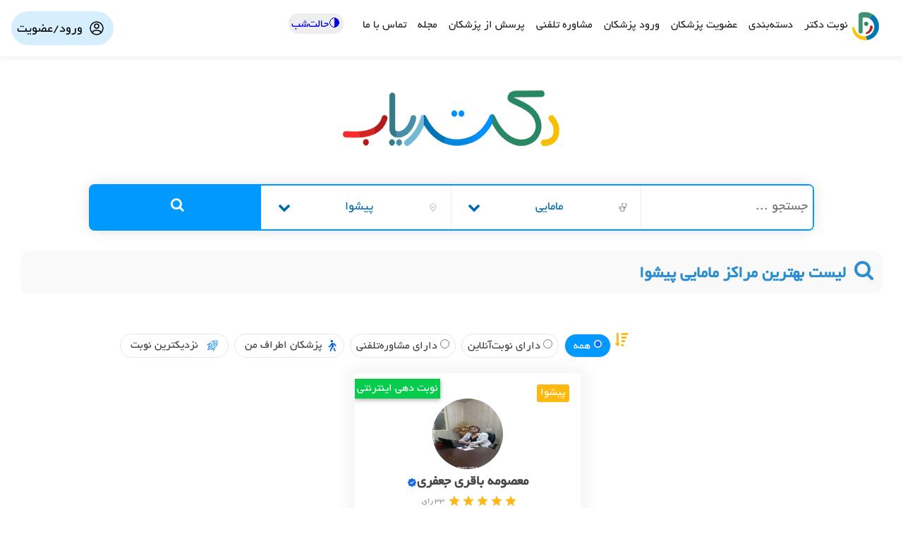

--- FILE ---
content_type: text/html; charset=utf-8
request_url: https://doctor-yab.ir/Search/City-1367/Takhasos-27/
body_size: 54760
content:
<!DOCTYPE html>

<html dir="rtl" lang="fa">
<head>
    <title>بهترین مراکز مامایی پیشوا - دکتریاب</title>
    <link rel="canonical" href="https://doctor-yab.ir/Search/City-1367/Takhasos-27/" />
    <meta charset="utf-8">
        <meta name="description" content="نوبت‌دهی بهترین مراکز مامایی پیشوا - ماما خوب در پیشوا - اسامی ماماهای پیشوا - شماره تلفن مطب مامایی در پیشوا - آدرس ماما در پیشوا - لیست کارشناسان مامایی پیشوا - مشاوره بهداشتی زنان و دختران - تعیین سن حاملگى - نمونه بردارى سیتولوژى" />
    <meta property="og:description" content="نوبت‌دهی بهترین مراکز مامایی پیشوا - ماما خوب در پیشوا - اسامی ماماهای پیشوا - شماره تلفن مطب مامایی در پیشوا - آدرس ماما در پیشوا - لیست کارشناسان مامایی پیشوا - مشاوره بهداشتی زنان و دختران - تعیین سن حاملگى - نمونه بردارى سیتولوژى" />
<meta property="og:title" content="بهترین مراکز مامایی پیشوا - دکتریاب" /> 
        
            <meta name="robots" content="index,follow" />
    <meta property="og:locale" content="fa_IR" />
    <meta property="og:type" content="website" />
    <meta property="og:site_name" content="دکتریاب" />
   <link rel="apple-touch-icon" sizes="180x180" href="/apple-touch-icon.png">
   <link rel="icon" type="image/png" sizes="32x32" href="/favicon-32x32.png">
   <link rel="icon" type="image/png" sizes="16x16" href="/favicon-16x16.png">
   <link rel="mask-icon" href="/safari-pinned-tab.svg" color="#0099ff"> 
        <link href="/css/Style.css?x=1" rel="stylesheet" type="text/css" />
    <meta name="viewport" content="width=device-width, initial-scale=1.0" />   
    <meta name="apple-mobile-web-app-capable" content="yes"> 
    <style>.explainer ul li p{display:inline-block}table{border-collapse:collapse;width:100%;margin:20px 0;font-family:Arial,sans-serif;font-size:14px}th{background-color:#09f;color:#fff;border:1px solid #ddd;padding:10px;font-weight:bold;font-size:16px}td{border:1px solid #ddd;padding:10px}</style>
<script type="application/ld+json">{"@context":"https://schema.org","@type":"FAQPage","mainEntity":[{"@type":"Question","name":"بهترین دکتر مامایی پیشوا کیست؟","acceptedAnswer":{"@type":"Answer","text":"شما می توانید از <a href=\"https://doctor-yab.ir/Search/City-1367/Takhasos-27/\"> لیست پزشکان مامایی پیشوا</a>پزشکان را مشاهده کنید و با توجه به نظرات بیماران، بهترین دکتر مامایی پیشوا را انتخاب کنید"}}]}</script>
    </head>
<body>
    <nav class="menu-top">
        <ul class="menu">
		<li>
  <a href="https://doctor-yab.ir" class="sdRfvB" style="display: flex;align-items: center;margin: 0;">
   <img decoding="async" src="/img/D.png" width="38" height="40" alt="دکتریاب" style="padding-left: .35rem;">
<span>نوبت دکتر</span>
                    </a>
                </li>

                <li class="megamenu-item">
                    <a href="#" class="megamenu-toggle">دسته‌بندی</a>
                    <div class="megamenu-panel">

                        <div class="megamenu-column slc">
                            <span data-act="city" class="active-tab">شهرها</span>
                            <span data-act="expert">تخصص‌ها</span>
                        </div>

                        <div class="MegaListitems">
                            <div class="megamenu-column cities">
                                <span>شهرها</span>
                                <ul>
                                    <li><a href="/Search/City-7/" title="لیست پزشکان تهران">تهران</a></li>
                                    <li><a href="/Search/City-38/" title="لیست پزشکان مشهد">مشهد</a></li>
                                    <li><a href="/Search/City-19/" title="لیست پزشکان اصفهان">اصفهان</a></li>
                                    <li><a href="/Search/City-29/" title="لیست پزشکان شیراز">شیراز</a></li>
                                    <li><a href="/Search/City-1046/" title="لیست پزشکان کرج">کرج</a></li>
                                    <li><a href="/Search/City-25/" title="لیست پزشکان تبریز">تبریز</a></li>
                                    <li><a href="/Search/City-1/" title="لیست پزشکان اهواز">اهواز</a></li>
                                    <li><a href="/Search/City-42/" title="لیست پزشکان قم">قم</a></li>
                                    <li><a href="/Search/City-34/" title="لیست پزشکان رشت">رشت</a></li>
                                    <li><a href="/Search/City-10/" title="لیست پزشکان کرمانشاه">کرمانشاه</a></li>
                                    <li><a href="/Search/City-1053/" title="لیست پزشکان ارومیه">ارومیه</a></li>
                                    <li><a href="/Search/City-1054/" title="لیست پزشکان زاهدان">زاهدان</a></li>
                                    <li><a href="/Search/City-1050/" title="لیست پزشکان کرمان">کرمان</a></li>
                                    <li><a href="/Search/City-46/" title="لیست پزشکان اراک">اراک</a></li>
                                    <li><a href="/Search/City-12/" title="لیست پزشکان همدان">همدان</a></li>
                                    <li><a href="/Search/City-1048/" title="لیست پزشکان یزد">یزد</a></li>
                                    <li><a href="/Search/City-32/" title="لیست پزشکان بندرعباس">بندرعباس</a></li>
                                    <li><a href="/Search/City-1062/" title="لیست پزشکان زنجان">زنجان</a></li>
                                    <li><a href="/Search/City-27/" title="لیست پزشکان قزوین">قزوین</a></li>
                                    <li><a href="/Search/City-1080/" title="لیست پزشکان سنندج">سنندج</a></li>
                                    <li><a href="/Search/City-1070/" title="لیست پزشکان خرم آباد">خرم آباد</a></li>
                                    <li><a href="/Search/City-1064/" title="لیست پزشکان گرگان">گرگان</a></li>
                                    <li><a href="/Search/City-1077/" title="لیست پزشکان ساری">ساری</a></li>
                                    <li><a href="/Search/City-1109/" title="لیست پزشکان بجنورد">بجنورد</a></li>
                                    <li><a href="/Search/City-1097/" title="لیست پزشکان بوشهر">بوشهر</a></li>
                                    <li><a href="/Search/City-1189/" title="لیست پزشکان بیرجند">بیرجند</a></li>
                                    <li><a href="/Search/City-1093/" title="لیست پزشکان ایلام">ایلام</a></li>
                                    <li><a href="/Search/City-1075/" title="لیست پزشکان شهرکرد">شهرکرد</a></li>
                                    <li><a href="/Search/City-1058/" title="لیست پزشکان سمنان">سمنان</a></li>
                                    <li><a href="/Search/City-1154/" title="لیست پزشکان یاسوج">یاسوج</a></li>
                                    <li><a href="/Search/City-1068/" title="لیست پزشکان اردبیل">اردبیل</a></li>

                                </ul>
                            </div>
                            <div class="megamenu-column experts">
                                <span>تخصص‌ها</span>
                                <ul>
                                    <li><a href="/Search/Takhasos-3/">قلب و عروق</a></li>
                                    <li><a href="/Search/Takhasos-2/">مغز و اعصاب</a></li>
                                    <li><a href="/Search/Takhasos-10/">چشم‌پزشکی</a></li>
                                    <li><a href="/Search/Takhasos-5/">پوست و مو</a></li>
                                    <li><a href="/Search/Takhasos-6/">زنان و زایمان</a></li>
                                    <li><a href="/Search/Takhasos-14/">دندانپزشک</a></li>
                                    <li><a href="/Search/Takhasos-7/">ارتوپد</a></li>
                                    <li><a href="/Search/Takhasos-4/">جراح مغز و اعصاب</a></li>
                                    <li><a href="/Search/Takhasos-1107/">گوارش و کبد</a></li>
                                    <li><a href="/Search/Takhasos-1040/">روانپزشک</a></li>
                                    <li><a href="/Search/Takhasos-1068/">مشاور و روانشناس</a></li>
                                    <li><a href="/Search/Takhasos-34/">غدد</a></li>
                                    <li><a href="/Search/Takhasos-1061/">گوش حلق و بینی</a></li>
                                    <li><a href="/Search/Takhasos-9/">اورولوژی</a></li>
                                    <li><a href="/Search/Takhasos-11/">کودکان</a></li>
                                    <li><a href="/Search/Takhasos-15/">سونوگرافی</a></li>
                                    <li><a href="/Search/Takhasos-12/">داخلی</a></li>
                                    <li><a href="/Search/Takhasos-20/">پزشک عمومی</a></li>
                                    <li><a href="/Search/Takhasos-1101/">عصب و عضله</a></li>
                                    <li><a href="/Search/Takhasos-26/">عفونی</a></li>
                                    <li><a href="/Search/Takhasos-8/">جراح عمومی</a></li>
                                    <li><a href="/Search/Takhasos-1045/">ریه</a></li>
                                    <li><a href="/Search/Takhasos-1054/">روماتولوژی</a></li>
                                    <li><a href="/Search/Takhasos-29/">تغذیه</a></li>
                                    <li><a href="/Search/Takhasos-1082/">آسم و آلرژی</a></li>
                                    <li><a href="/Search/Takhasos-18/">گفتاردرمانی</a></li>
                                    <li><a href="/Search/Takhasos-24/">فیزیوتراپی</a></li>
                                    <li><a href="/Search/Takhasos-1049/">نفرولوژی</a></li>
                                    <li><a href="/Search/Takhasos-1042/">خون و سرطان</a></li>
                                    <li><a href="/Search/Takhasos-1067/">جراح پلاستیک</a></li>
                                    <li><a href="/Search/Takhasos-1094/">بینایی‌سنجی</a></li>
                                    <li><a href="/Search/Takhasos-1071/">شنوایی‌سنجی</a></li>
                                    <li><a href="/Search/Takhasos-1173/">پزشکی قانونی</a></li>
                                    <li><a href="/Search/Takhasos-1125/">طب‌کار</a></li>
                                    <li><a href="/Search/Takhasos-27/">مامایی</a></li>
                                    <li><a href="/Search/Takhasos-1075/">ژنتیک</a></li>
                                    <li><a href="/Search/Takhasos-35/">آزمایشگاه</a></li>
                                    <li><a href="/Search/Takhasos-1180/">بیمارستان و مراکز درمانی</a></li>
                                </ul>
                            </div>
                        </div>
                    </div>
                </li>
   
                <li><a href="https://doctor-yab.ir/Register/">عضویت پزشکان</a></li>
                <li><a href="https://doctor-yab.ir/dr/login/">ورود پزشکان</a></li>
	  	<li><a href="/Moshavereh/List/">مشاوره تلفنی</a></li>
                <li><a href="https://doctor-yab.ir/faq/">پرسش از پزشکان</a></li>
                <li><a href="https://blog.doctor-yab.ir/">مجله</a></li>
                            <li><a href="https://doctor-yab.ir/ContactUs/">تماس با ما</a></li>
        </ul>

                    <div class="User-navbar">
                        <svg width="24" height="24" viewBox="0 0 24 24" fill="none"> <path d="M18 18.7023C18 15.6706 14.5 15 12 15C9.5 15 6 15.6706 6 18.7023M21 12C21 16.9706 16.9706 21 12 21C7.02944 21 3 16.9706 3 12C3 7.02944 7.02944 3 12 3C16.9706 3 21 7.02944 21 12ZM15 9C15 10.6569 13.6569 12 12 12C10.3431 12 9 10.6569 9 9C9 7.34315 10.3431 6 12 6C13.6569 6 15 7.34315 15 9Z" stroke="#000000" stroke-width="1.5" stroke-linecap="round" stroke-linejoin="round" /></svg>
                        <span id="user_name">ورود/عضویت</span>
                        <ul>
                            <li style="background: #09f; text-align: center; border-radius: 1em; margin: 12px 0; font-size: 18px; padding: 6px 0;"><a style="color:#fff!important" href="/Users/login/">ورود کاربر</a></li>
                            <li><svg width="24" height="24" viewBox="0 0 24 24" fill="none"><path d="M16 15.2v1.6875L16.9 17.9M9 11H4M20 9V7C20 5.89543 19.1046 5 18 5H6C4.89543 5 4 5.89543 4 7V19c0 1.1046.89543 2 2 2H9M15 3V7M9 3V7M20.5 17c0 2.4853-2.0147 4.5-4.5 4.5-2.4853.0-4.5-2.0147-4.5-4.5.0-2.4853 2.0147-4.5 4.5-4.5 2.4853.0 4.5 2.0147 4.5 4.5z" stroke="#000" stroke-width="1.5" stroke-linecap="round" stroke-linejoin="round" /></svg><a href="/Users/Nobats/">نوبت‌های من</a></li>
                            <li><svg width="24" height="24" viewBox="0 0 24 24" fill="none"><path d="M14.5 6.5c.7372.14382 1.4689.46892 2 1C17.0311 8.03108 17.3562 8.76284 17.5 9.5M15 3c1.5315.17014 2.9097.91107 4 2 1.0903 1.08893 1.8279 2.46869 2 4M20.9995 16.4767v2.7097C21.0037 20.2223 20.0723 21.0873 19.0265 20.9929 10.0001 21 3.00006 13.935 3.00713 4.96919 2.91294 3.92895 3.77364 3.00106 4.80817 3.00009H7.52331C7.96253 2.99577 8.38835 3.151 8.72138 3.43684 9.66819 4.24949 10.2772 7.00777 10.0429 8.10428c-.18296.85608-1.04594 1.45501-1.63264 2.04052 1.28838 2.2614 3.16444 4.1337 5.43024 5.4196C14.4272 14.9788 15.0274 14.1176 15.8851 13.935 16.9855 13.7008 19.7615 14.3106 20.5709 15.264 20.858 15.6021 21.0105 16.0337 20.9995 16.4767z" stroke="#000" stroke-width="1.5" stroke-linecap="round" stroke-linejoin="round" /></svg><a href="/Users/VisitCalls/">مشاوره‌های من</a></li>
                            <li><svg width="24" height="24" viewBox="0 0 24 24" fill="none"><path d="M6 6c0-1.10457.89543-2 2-2h8c1.1046.0 2 .89543 2 2V21l-6-6-6 6V6z" stroke="#000" stroke-width="1.5" stroke-linecap="round" stroke-linejoin="round" /></svg><a href="/Users/bookmarked/">پزشکان نشان شده</a></li>
                            <li><svg width="24" height="24" viewBox="0 0 24 24" fill="none"><path d="M4 21V19.5C4 16.4624 6.46243 14 9.5 14H12.5C15.5376 14 18 16.4624 18 19.5V21M7 21V18M15 21V18M16.5 6L16.8367 5.49493C17.1969 4.95461 17.9371 4.82782 18.4566 5.21745C19.0073 5.63047 19.0645 6.43549 18.5778 6.92224L17.8536 7.64645C17.6272 7.87282 17.5 8.17986 17.5 8.5M17.5 10V10.2M13.8281 4.89801C14.6435 3.74945 15.9842 3 17.5 3C19.9853 3 22 5.01472 22 7.5C22 9.98528 19.9853 12 17.5 12C16.2549 12 15.1279 11.4943 14.3131 10.6771M15 8.00001C15 5.79086 13.2091 4 11 4C8.79086 4 7 5.79086 7 8.00001C7 10.2092 8.79086 12 11 12C11.8312 12 12.6032 11.7465 13.2429 11.3125C14.3033 10.5931 15 9.37794 15 8.00001Z" stroke="#000000" stroke-linecap="round" stroke-linejoin="round" stroke-width="1.4" /></svg><a href="/Users/faq/">لیست سوالات من</a></li>
                            <li><svg width="24" height="24" viewBox="0 0 24 24" fill="none"><path d="M21.5 9H14c-1.6569.0-3 1.3431-3 3s1.3431 3 3 3h7.5M14 12V12.01M4.61111 5H19.3889C20.5548 5 21.5 6.04467 21.5 7.33333V16.6667C21.5 17.9553 20.5548 19 19.3889 19H4.61111C3.44518 19 2.5 17.9553 2.5 16.6667V7.33333C2.5 6.04467 3.44518 5 4.61111 5z" stroke="#000" stroke-width="1.5" stroke-linecap="round" stroke-linejoin="round" /></svg><a href="/Users/wallet/">کیف پول</a></li>
                        </ul>
                    </div>
    </nav>

        <div class="back_search_box">
            <div class="Search-box">
                <div class="header">
                    <a title="دکتریاب" href="/">
                        <img loading="lazy" decoding="async" src="/img/logo.png" width="310" height="80" alt="دکتریاب، معرفی و نوبت دهی پزشکان" />
                    </a>
                </div>
                <form class="SearchForm" action="/Search/" method="get">

                        <input id="txtSearch" onfocus="this.select()" autocomplete="off" name="q" type="search" placeholder="جستجو ..." />
                        
	            <div class="selectexpert">
		    <svg  width="14" height="14" viewBox="0 0 15 15" fill="#555" stroke="#c7c7c7" transform="matrix(-1 0 0 1 0 0)"><path d="M5.5 7A2.5 2.5 0 0 1 3 4.5h0v-2a.5.5 0 0 1 .5-.5H4a.5.5 0 1 0 0-1h-.5A1.5 1.5 0 0 0 2 2.5v2a3.49 3.49 0 0 0 1.51 2.87h0A4.41 4.41 0 0 1 5 10.5a3.5 3.5 0 1 0 7 0v-.57a2 2 0 1 0-1-3.873 2 2 0 0 0 0 3.873v.57a2.5 2.5 0 1 1-5 0 4.41 4.41 0 0 1 1.5-3.13h0A3.49 3.49 0 0 0 9 4.5v-2A1.5 1.5 0 0 0 7.5 1H7a.5.5 0 1 0 0 1h.5a.5.5 0 0 1 .5.5v2h0A2.5 2.5 0 0 1 5.5 7m6 2a1 1 0 1 1 0-2 1 1 0 1 1 0 2z" /></svg>
                    <span>انتخاب تخصص</span>
                    <i class="fa fa-chevron-down"></i>
                </div>
                <div class="selectcity">
		    <svg  width="14" height="14" viewBox="0 0 24 24" fill="none" stroke="#c7c7c7"><path d="M9 11l2 2 4-4m4 1.2c0 3.976-3.5 7.2-7 10.8-3.5-3.6-7-6.824-7-10.8S8.134 3 12 3s7 3.224 7 7.2z" stroke-width="2" stroke-linecap="round" stroke-linejoin="round" /></svg>
                    <span>انتخاب شهر</span>
                    <i class="fa fa-chevron-down"></i>
                </div>

                    <div class="filter-index">
                        <div class="h-filter">
                            <span class="clc">&times;</span>
                            <span id="h_title">انتخاب تخصص و یا شهر برای جستجو</span>
                        <div class="searching">
                            <span><i class="fa fa-search"></i></span>
                            <input type="text" id="fiterSearch" autofocus placeholder="متن مورد نظر باید اینجا تایپ شود" />
                        </div>
                        </div>

                        <div class="filter-body">

                            <p id="filterListHeader"></p>


                             <ul id="selectAexpert">
                            <li value="20">
                                <span class="icon">
                                    <svg  width="20" height="20" viewBox="0 0 15 15" fill="#0099ff" stroke="#0099ff" transform="matrix(-1 0 0 1 0 0)"><path d="M5.5 7A2.5 2.5 0 0 1 3 4.5h0v-2a.5.5 0 0 1 .5-.5H4a.5.5 0 1 0 0-1h-.5A1.5 1.5 0 0 0 2 2.5v2a3.49 3.49 0 0 0 1.51 2.87h0A4.41 4.41 0 0 1 5 10.5a3.5 3.5 0 1 0 7 0v-.57a2 2 0 1 0-1-3.873 2 2 0 0 0 0 3.873v.57a2.5 2.5 0 1 1-5 0 4.41 4.41 0 0 1 1.5-3.13h0A3.49 3.49 0 0 0 9 4.5v-2A1.5 1.5 0 0 0 7.5 1H7a.5.5 0 1 0 0 1h.5a.5.5 0 0 1 .5.5v2h0A2.5 2.5 0 0 1 5.5 7m6 2a1 1 0 1 1 0-2 1 1 0 1 1 0 2z" /></svg>
                                </span>
                                پزشک عمومی
                            </li>
                            <li value="2">
                                <span class="icon">
                                    <svg  width="20" height="20" viewBox="0 0 15 15" fill="#0099ff" stroke="#0099ff" transform="matrix(-1 0 0 1 0 0)"><path d="M5.5 7A2.5 2.5 0 0 1 3 4.5h0v-2a.5.5 0 0 1 .5-.5H4a.5.5 0 1 0 0-1h-.5A1.5 1.5 0 0 0 2 2.5v2a3.49 3.49 0 0 0 1.51 2.87h0A4.41 4.41 0 0 1 5 10.5a3.5 3.5 0 1 0 7 0v-.57a2 2 0 1 0-1-3.873 2 2 0 0 0 0 3.873v.57a2.5 2.5 0 1 1-5 0 4.41 4.41 0 0 1 1.5-3.13h0A3.49 3.49 0 0 0 9 4.5v-2A1.5 1.5 0 0 0 7.5 1H7a.5.5 0 1 0 0 1h.5a.5.5 0 0 1 .5.5v2h0A2.5 2.5 0 0 1 5.5 7m6 2a1 1 0 1 1 0-2 1 1 0 1 1 0 2z" /></svg>
                                </span>
                                مغز و اعصاب (نورولوژی)
                            </li>
                            <li value="3">
                                <span class="icon">
                                    <svg  width="20" height="20" viewBox="0 0 15 15" fill="#0099ff" stroke="#0099ff" transform="matrix(-1 0 0 1 0 0)"><path d="M5.5 7A2.5 2.5 0 0 1 3 4.5h0v-2a.5.5 0 0 1 .5-.5H4a.5.5 0 1 0 0-1h-.5A1.5 1.5 0 0 0 2 2.5v2a3.49 3.49 0 0 0 1.51 2.87h0A4.41 4.41 0 0 1 5 10.5a3.5 3.5 0 1 0 7 0v-.57a2 2 0 1 0-1-3.873 2 2 0 0 0 0 3.873v.57a2.5 2.5 0 1 1-5 0 4.41 4.41 0 0 1 1.5-3.13h0A3.49 3.49 0 0 0 9 4.5v-2A1.5 1.5 0 0 0 7.5 1H7a.5.5 0 1 0 0 1h.5a.5.5 0 0 1 .5.5v2h0A2.5 2.5 0 0 1 5.5 7m6 2a1 1 0 1 1 0-2 1 1 0 1 1 0 2z" /></svg>
                                </span>
                                قلب و عروق
                            </li>
                            <li value="4">
                                <span class="icon">
                                    <svg  width="20" height="20" viewBox="0 0 15 15" fill="#0099ff" stroke="#0099ff" transform="matrix(-1 0 0 1 0 0)"><path d="M5.5 7A2.5 2.5 0 0 1 3 4.5h0v-2a.5.5 0 0 1 .5-.5H4a.5.5 0 1 0 0-1h-.5A1.5 1.5 0 0 0 2 2.5v2a3.49 3.49 0 0 0 1.51 2.87h0A4.41 4.41 0 0 1 5 10.5a3.5 3.5 0 1 0 7 0v-.57a2 2 0 1 0-1-3.873 2 2 0 0 0 0 3.873v.57a2.5 2.5 0 1 1-5 0 4.41 4.41 0 0 1 1.5-3.13h0A3.49 3.49 0 0 0 9 4.5v-2A1.5 1.5 0 0 0 7.5 1H7a.5.5 0 1 0 0 1h.5a.5.5 0 0 1 .5.5v2h0A2.5 2.5 0 0 1 5.5 7m6 2a1 1 0 1 1 0-2 1 1 0 1 1 0 2z" /></svg>
                                </span>
                                جراح مغز و اعصاب
                            </li>
                            <li value="5">
                                <span class="icon">
                                    <svg  width="20" height="20" viewBox="0 0 15 15" fill="#0099ff" stroke="#0099ff" transform="matrix(-1 0 0 1 0 0)"><path d="M5.5 7A2.5 2.5 0 0 1 3 4.5h0v-2a.5.5 0 0 1 .5-.5H4a.5.5 0 1 0 0-1h-.5A1.5 1.5 0 0 0 2 2.5v2a3.49 3.49 0 0 0 1.51 2.87h0A4.41 4.41 0 0 1 5 10.5a3.5 3.5 0 1 0 7 0v-.57a2 2 0 1 0-1-3.873 2 2 0 0 0 0 3.873v.57a2.5 2.5 0 1 1-5 0 4.41 4.41 0 0 1 1.5-3.13h0A3.49 3.49 0 0 0 9 4.5v-2A1.5 1.5 0 0 0 7.5 1H7a.5.5 0 1 0 0 1h.5a.5.5 0 0 1 .5.5v2h0A2.5 2.5 0 0 1 5.5 7m6 2a1 1 0 1 1 0-2 1 1 0 1 1 0 2z" /></svg>
                                </span>
                                پوست و مو
                            </li>
                            <li value="6">
                                <span class="icon">
                                    <svg  width="20" height="20" viewBox="0 0 15 15" fill="#0099ff" stroke="#0099ff" transform="matrix(-1 0 0 1 0 0)"><path d="M5.5 7A2.5 2.5 0 0 1 3 4.5h0v-2a.5.5 0 0 1 .5-.5H4a.5.5 0 1 0 0-1h-.5A1.5 1.5 0 0 0 2 2.5v2a3.49 3.49 0 0 0 1.51 2.87h0A4.41 4.41 0 0 1 5 10.5a3.5 3.5 0 1 0 7 0v-.57a2 2 0 1 0-1-3.873 2 2 0 0 0 0 3.873v.57a2.5 2.5 0 1 1-5 0 4.41 4.41 0 0 1 1.5-3.13h0A3.49 3.49 0 0 0 9 4.5v-2A1.5 1.5 0 0 0 7.5 1H7a.5.5 0 1 0 0 1h.5a.5.5 0 0 1 .5.5v2h0A2.5 2.5 0 0 1 5.5 7m6 2a1 1 0 1 1 0-2 1 1 0 1 1 0 2z" /></svg>
                                </span>
                                زنان و زایمان و نازایی
                            </li>
                            <li value="7">
                                <span class="icon">
                                    <svg  width="20" height="20" viewBox="0 0 15 15" fill="#0099ff" stroke="#0099ff" transform="matrix(-1 0 0 1 0 0)"><path d="M5.5 7A2.5 2.5 0 0 1 3 4.5h0v-2a.5.5 0 0 1 .5-.5H4a.5.5 0 1 0 0-1h-.5A1.5 1.5 0 0 0 2 2.5v2a3.49 3.49 0 0 0 1.51 2.87h0A4.41 4.41 0 0 1 5 10.5a3.5 3.5 0 1 0 7 0v-.57a2 2 0 1 0-1-3.873 2 2 0 0 0 0 3.873v.57a2.5 2.5 0 1 1-5 0 4.41 4.41 0 0 1 1.5-3.13h0A3.49 3.49 0 0 0 9 4.5v-2A1.5 1.5 0 0 0 7.5 1H7a.5.5 0 1 0 0 1h.5a.5.5 0 0 1 .5.5v2h0A2.5 2.5 0 0 1 5.5 7m6 2a1 1 0 1 1 0-2 1 1 0 1 1 0 2z" /></svg>
                                </span>
                                جراح استخوان و مفاصل (ارتوپد)
                            </li>
                            <li value="1040">
                                <span class="icon">
                                    <svg  width="20" height="20" viewBox="0 0 15 15" fill="#0099ff" stroke="#0099ff" transform="matrix(-1 0 0 1 0 0)"><path d="M5.5 7A2.5 2.5 0 0 1 3 4.5h0v-2a.5.5 0 0 1 .5-.5H4a.5.5 0 1 0 0-1h-.5A1.5 1.5 0 0 0 2 2.5v2a3.49 3.49 0 0 0 1.51 2.87h0A4.41 4.41 0 0 1 5 10.5a3.5 3.5 0 1 0 7 0v-.57a2 2 0 1 0-1-3.873 2 2 0 0 0 0 3.873v.57a2.5 2.5 0 1 1-5 0 4.41 4.41 0 0 1 1.5-3.13h0A3.49 3.49 0 0 0 9 4.5v-2A1.5 1.5 0 0 0 7.5 1H7a.5.5 0 1 0 0 1h.5a.5.5 0 0 1 .5.5v2h0A2.5 2.5 0 0 1 5.5 7m6 2a1 1 0 1 1 0-2 1 1 0 1 1 0 2z" /></svg>
                                </span>
                                روانپزشک (اعصاب و روان)
                            </li>
                            <li value="8">
                                <span class="icon">
                                    <svg  width="20" height="20" viewBox="0 0 15 15" fill="#0099ff" stroke="#0099ff" transform="matrix(-1 0 0 1 0 0)"><path d="M5.5 7A2.5 2.5 0 0 1 3 4.5h0v-2a.5.5 0 0 1 .5-.5H4a.5.5 0 1 0 0-1h-.5A1.5 1.5 0 0 0 2 2.5v2a3.49 3.49 0 0 0 1.51 2.87h0A4.41 4.41 0 0 1 5 10.5a3.5 3.5 0 1 0 7 0v-.57a2 2 0 1 0-1-3.873 2 2 0 0 0 0 3.873v.57a2.5 2.5 0 1 1-5 0 4.41 4.41 0 0 1 1.5-3.13h0A3.49 3.49 0 0 0 9 4.5v-2A1.5 1.5 0 0 0 7.5 1H7a.5.5 0 1 0 0 1h.5a.5.5 0 0 1 .5.5v2h0A2.5 2.5 0 0 1 5.5 7m6 2a1 1 0 1 1 0-2 1 1 0 1 1 0 2z" /></svg>
                                </span>
                                جراح عمومی
                            </li>
                            <li value="9">
                                <span class="icon">
                                    <svg  width="20" height="20" viewBox="0 0 15 15" fill="#0099ff" stroke="#0099ff" transform="matrix(-1 0 0 1 0 0)"><path d="M5.5 7A2.5 2.5 0 0 1 3 4.5h0v-2a.5.5 0 0 1 .5-.5H4a.5.5 0 1 0 0-1h-.5A1.5 1.5 0 0 0 2 2.5v2a3.49 3.49 0 0 0 1.51 2.87h0A4.41 4.41 0 0 1 5 10.5a3.5 3.5 0 1 0 7 0v-.57a2 2 0 1 0-1-3.873 2 2 0 0 0 0 3.873v.57a2.5 2.5 0 1 1-5 0 4.41 4.41 0 0 1 1.5-3.13h0A3.49 3.49 0 0 0 9 4.5v-2A1.5 1.5 0 0 0 7.5 1H7a.5.5 0 1 0 0 1h.5a.5.5 0 0 1 .5.5v2h0A2.5 2.5 0 0 1 5.5 7m6 2a1 1 0 1 1 0-2 1 1 0 1 1 0 2z" /></svg>
                                </span>
                                جراح و متخصص کلیه و مجاری ادراری (اورولوژیست)
                            </li>
                            <li value="34">
                                <span class="icon">
                                    <svg  width="20" height="20" viewBox="0 0 15 15" fill="#0099ff" stroke="#0099ff" transform="matrix(-1 0 0 1 0 0)"><path d="M5.5 7A2.5 2.5 0 0 1 3 4.5h0v-2a.5.5 0 0 1 .5-.5H4a.5.5 0 1 0 0-1h-.5A1.5 1.5 0 0 0 2 2.5v2a3.49 3.49 0 0 0 1.51 2.87h0A4.41 4.41 0 0 1 5 10.5a3.5 3.5 0 1 0 7 0v-.57a2 2 0 1 0-1-3.873 2 2 0 0 0 0 3.873v.57a2.5 2.5 0 1 1-5 0 4.41 4.41 0 0 1 1.5-3.13h0A3.49 3.49 0 0 0 9 4.5v-2A1.5 1.5 0 0 0 7.5 1H7a.5.5 0 1 0 0 1h.5a.5.5 0 0 1 .5.5v2h0A2.5 2.5 0 0 1 5.5 7m6 2a1 1 0 1 1 0-2 1 1 0 1 1 0 2z" /></svg>
                                </span>
                                غدد، رشد و متابولیسم
                            </li>
                            <li value="10">
                                <span class="icon">
                                    <svg  width="20" height="20" viewBox="0 0 15 15" fill="#0099ff" stroke="#0099ff" transform="matrix(-1 0 0 1 0 0)"><path d="M5.5 7A2.5 2.5 0 0 1 3 4.5h0v-2a.5.5 0 0 1 .5-.5H4a.5.5 0 1 0 0-1h-.5A1.5 1.5 0 0 0 2 2.5v2a3.49 3.49 0 0 0 1.51 2.87h0A4.41 4.41 0 0 1 5 10.5a3.5 3.5 0 1 0 7 0v-.57a2 2 0 1 0-1-3.873 2 2 0 0 0 0 3.873v.57a2.5 2.5 0 1 1-5 0 4.41 4.41 0 0 1 1.5-3.13h0A3.49 3.49 0 0 0 9 4.5v-2A1.5 1.5 0 0 0 7.5 1H7a.5.5 0 1 0 0 1h.5a.5.5 0 0 1 .5.5v2h0A2.5 2.5 0 0 1 5.5 7m6 2a1 1 0 1 1 0-2 1 1 0 1 1 0 2z" /></svg>
                                </span>
                                چشم پزشک
                            </li>
                            <li value="11">
                                <span class="icon">
                                    <svg  width="20" height="20" viewBox="0 0 15 15" fill="#0099ff" stroke="#0099ff" transform="matrix(-1 0 0 1 0 0)"><path d="M5.5 7A2.5 2.5 0 0 1 3 4.5h0v-2a.5.5 0 0 1 .5-.5H4a.5.5 0 1 0 0-1h-.5A1.5 1.5 0 0 0 2 2.5v2a3.49 3.49 0 0 0 1.51 2.87h0A4.41 4.41 0 0 1 5 10.5a3.5 3.5 0 1 0 7 0v-.57a2 2 0 1 0-1-3.873 2 2 0 0 0 0 3.873v.57a2.5 2.5 0 1 1-5 0 4.41 4.41 0 0 1 1.5-3.13h0A3.49 3.49 0 0 0 9 4.5v-2A1.5 1.5 0 0 0 7.5 1H7a.5.5 0 1 0 0 1h.5a.5.5 0 0 1 .5.5v2h0A2.5 2.5 0 0 1 5.5 7m6 2a1 1 0 1 1 0-2 1 1 0 1 1 0 2z" /></svg>
                                </span>
                                اطفال و کودکان
                            </li>
                            <li value="12">
                                <span class="icon">
                                    <svg  width="20" height="20" viewBox="0 0 15 15" fill="#0099ff" stroke="#0099ff" transform="matrix(-1 0 0 1 0 0)"><path d="M5.5 7A2.5 2.5 0 0 1 3 4.5h0v-2a.5.5 0 0 1 .5-.5H4a.5.5 0 1 0 0-1h-.5A1.5 1.5 0 0 0 2 2.5v2a3.49 3.49 0 0 0 1.51 2.87h0A4.41 4.41 0 0 1 5 10.5a3.5 3.5 0 1 0 7 0v-.57a2 2 0 1 0-1-3.873 2 2 0 0 0 0 3.873v.57a2.5 2.5 0 1 1-5 0 4.41 4.41 0 0 1 1.5-3.13h0A3.49 3.49 0 0 0 9 4.5v-2A1.5 1.5 0 0 0 7.5 1H7a.5.5 0 1 0 0 1h.5a.5.5 0 0 1 .5.5v2h0A2.5 2.5 0 0 1 5.5 7m6 2a1 1 0 1 1 0-2 1 1 0 1 1 0 2z" /></svg>
                                </span>
                                داخلی
                            </li>
                            <li value="1107">
                                <span class="icon">
                                    <svg  width="20" height="20" viewBox="0 0 15 15" fill="#0099ff" stroke="#0099ff" transform="matrix(-1 0 0 1 0 0)"><path d="M5.5 7A2.5 2.5 0 0 1 3 4.5h0v-2a.5.5 0 0 1 .5-.5H4a.5.5 0 1 0 0-1h-.5A1.5 1.5 0 0 0 2 2.5v2a3.49 3.49 0 0 0 1.51 2.87h0A4.41 4.41 0 0 1 5 10.5a3.5 3.5 0 1 0 7 0v-.57a2 2 0 1 0-1-3.873 2 2 0 0 0 0 3.873v.57a2.5 2.5 0 1 1-5 0 4.41 4.41 0 0 1 1.5-3.13h0A3.49 3.49 0 0 0 9 4.5v-2A1.5 1.5 0 0 0 7.5 1H7a.5.5 0 1 0 0 1h.5a.5.5 0 0 1 .5.5v2h0A2.5 2.5 0 0 1 5.5 7m6 2a1 1 0 1 1 0-2 1 1 0 1 1 0 2z" /></svg>
                                </span>
                                گوارش، کبد و معده
                            </li>
                            <li value="14">
                                <span class="icon">
                                    <svg  width="20" height="20" viewBox="0 0 15 15" fill="#0099ff" stroke="#0099ff" transform="matrix(-1 0 0 1 0 0)"><path d="M5.5 7A2.5 2.5 0 0 1 3 4.5h0v-2a.5.5 0 0 1 .5-.5H4a.5.5 0 1 0 0-1h-.5A1.5 1.5 0 0 0 2 2.5v2a3.49 3.49 0 0 0 1.51 2.87h0A4.41 4.41 0 0 1 5 10.5a3.5 3.5 0 1 0 7 0v-.57a2 2 0 1 0-1-3.873 2 2 0 0 0 0 3.873v.57a2.5 2.5 0 1 1-5 0 4.41 4.41 0 0 1 1.5-3.13h0A3.49 3.49 0 0 0 9 4.5v-2A1.5 1.5 0 0 0 7.5 1H7a.5.5 0 1 0 0 1h.5a.5.5 0 0 1 .5.5v2h0A2.5 2.5 0 0 1 5.5 7m6 2a1 1 0 1 1 0-2 1 1 0 1 1 0 2z" /></svg>
                                </span>
                                دندانپزشک
                            </li>
                            <li value="15">
                                <span class="icon">
                                    <svg  width="20" height="20" viewBox="0 0 15 15" fill="#0099ff" stroke="#0099ff" transform="matrix(-1 0 0 1 0 0)"><path d="M5.5 7A2.5 2.5 0 0 1 3 4.5h0v-2a.5.5 0 0 1 .5-.5H4a.5.5 0 1 0 0-1h-.5A1.5 1.5 0 0 0 2 2.5v2a3.49 3.49 0 0 0 1.51 2.87h0A4.41 4.41 0 0 1 5 10.5a3.5 3.5 0 1 0 7 0v-.57a2 2 0 1 0-1-3.873 2 2 0 0 0 0 3.873v.57a2.5 2.5 0 1 1-5 0 4.41 4.41 0 0 1 1.5-3.13h0A3.49 3.49 0 0 0 9 4.5v-2A1.5 1.5 0 0 0 7.5 1H7a.5.5 0 1 0 0 1h.5a.5.5 0 0 1 .5.5v2h0A2.5 2.5 0 0 1 5.5 7m6 2a1 1 0 1 1 0-2 1 1 0 1 1 0 2z" /></svg>
                                </span>
                                رادیولوژی و سونوگرافی
                            </li>
                            <li value="21">
                                <span class="icon">
                                    <svg  width="20" height="20" viewBox="0 0 15 15" fill="#0099ff" stroke="#0099ff" transform="matrix(-1 0 0 1 0 0)"><path d="M5.5 7A2.5 2.5 0 0 1 3 4.5h0v-2a.5.5 0 0 1 .5-.5H4a.5.5 0 1 0 0-1h-.5A1.5 1.5 0 0 0 2 2.5v2a3.49 3.49 0 0 0 1.51 2.87h0A4.41 4.41 0 0 1 5 10.5a3.5 3.5 0 1 0 7 0v-.57a2 2 0 1 0-1-3.873 2 2 0 0 0 0 3.873v.57a2.5 2.5 0 1 1-5 0 4.41 4.41 0 0 1 1.5-3.13h0A3.49 3.49 0 0 0 9 4.5v-2A1.5 1.5 0 0 0 7.5 1H7a.5.5 0 1 0 0 1h.5a.5.5 0 0 1 .5.5v2h0A2.5 2.5 0 0 1 5.5 7m6 2a1 1 0 1 1 0-2 1 1 0 1 1 0 2z" /></svg>
                                </span>
                                داروساز
                            </li>
                            <li value="23">
                                <span class="icon">
                                    <svg  width="20" height="20" viewBox="0 0 15 15" fill="#0099ff" stroke="#0099ff" transform="matrix(-1 0 0 1 0 0)"><path d="M5.5 7A2.5 2.5 0 0 1 3 4.5h0v-2a.5.5 0 0 1 .5-.5H4a.5.5 0 1 0 0-1h-.5A1.5 1.5 0 0 0 2 2.5v2a3.49 3.49 0 0 0 1.51 2.87h0A4.41 4.41 0 0 1 5 10.5a3.5 3.5 0 1 0 7 0v-.57a2 2 0 1 0-1-3.873 2 2 0 0 0 0 3.873v.57a2.5 2.5 0 1 1-5 0 4.41 4.41 0 0 1 1.5-3.13h0A3.49 3.49 0 0 0 9 4.5v-2A1.5 1.5 0 0 0 7.5 1H7a.5.5 0 1 0 0 1h.5a.5.5 0 0 1 .5.5v2h0A2.5 2.5 0 0 1 5.5 7m6 2a1 1 0 1 1 0-2 1 1 0 1 1 0 2z" /></svg>
                                </span>
                                ارتز و پروتز (ارتوپدی فنی)
                            </li>
                            <li value="24">
                                <span class="icon">
                                    <svg  width="20" height="20" viewBox="0 0 15 15" fill="#0099ff" stroke="#0099ff" transform="matrix(-1 0 0 1 0 0)"><path d="M5.5 7A2.5 2.5 0 0 1 3 4.5h0v-2a.5.5 0 0 1 .5-.5H4a.5.5 0 1 0 0-1h-.5A1.5 1.5 0 0 0 2 2.5v2a3.49 3.49 0 0 0 1.51 2.87h0A4.41 4.41 0 0 1 5 10.5a3.5 3.5 0 1 0 7 0v-.57a2 2 0 1 0-1-3.873 2 2 0 0 0 0 3.873v.57a2.5 2.5 0 1 1-5 0 4.41 4.41 0 0 1 1.5-3.13h0A3.49 3.49 0 0 0 9 4.5v-2A1.5 1.5 0 0 0 7.5 1H7a.5.5 0 1 0 0 1h.5a.5.5 0 0 1 .5.5v2h0A2.5 2.5 0 0 1 5.5 7m6 2a1 1 0 1 1 0-2 1 1 0 1 1 0 2z" /></svg>
                                </span>
                                فیزیوتراپی
                            </li>
                            <li value="1101">
                                <span class="icon">
                                    <svg  width="20" height="20" viewBox="0 0 15 15" fill="#0099ff" stroke="#0099ff" transform="matrix(-1 0 0 1 0 0)"><path d="M5.5 7A2.5 2.5 0 0 1 3 4.5h0v-2a.5.5 0 0 1 .5-.5H4a.5.5 0 1 0 0-1h-.5A1.5 1.5 0 0 0 2 2.5v2a3.49 3.49 0 0 0 1.51 2.87h0A4.41 4.41 0 0 1 5 10.5a3.5 3.5 0 1 0 7 0v-.57a2 2 0 1 0-1-3.873 2 2 0 0 0 0 3.873v.57a2.5 2.5 0 1 1-5 0 4.41 4.41 0 0 1 1.5-3.13h0A3.49 3.49 0 0 0 9 4.5v-2A1.5 1.5 0 0 0 7.5 1H7a.5.5 0 1 0 0 1h.5a.5.5 0 0 1 .5.5v2h0A2.5 2.5 0 0 1 5.5 7m6 2a1 1 0 1 1 0-2 1 1 0 1 1 0 2z" /></svg>
                                </span>
                                طب فیزیکی و توانبخشی (عصب و عضله)
                            </li>
			    <li value="1123">
                                <span class="icon">
                                    <svg  width="20" height="20" viewBox="0 0 15 15" fill="#0099ff" stroke="#0099ff" transform="matrix(-1 0 0 1 0 0)"><path d="M5.5 7A2.5 2.5 0 0 1 3 4.5h0v-2a.5.5 0 0 1 .5-.5H4a.5.5 0 1 0 0-1h-.5A1.5 1.5 0 0 0 2 2.5v2a3.49 3.49 0 0 0 1.51 2.87h0A4.41 4.41 0 0 1 5 10.5a3.5 3.5 0 1 0 7 0v-.57a2 2 0 1 0-1-3.873 2 2 0 0 0 0 3.873v.57a2.5 2.5 0 1 1-5 0 4.41 4.41 0 0 1 1.5-3.13h0A3.49 3.49 0 0 0 9 4.5v-2A1.5 1.5 0 0 0 7.5 1H7a.5.5 0 1 0 0 1h.5a.5.5 0 0 1 .5.5v2h0A2.5 2.5 0 0 1 5.5 7m6 2a1 1 0 1 1 0-2 1 1 0 1 1 0 2z" /></svg>
                                </span>
                                رادیولوژی دهان، دندان، فک و صورت
                            </li>
                            <li value="26">
                                <span class="icon">
                                    <svg  width="20" height="20" viewBox="0 0 15 15" fill="#0099ff" stroke="#0099ff" transform="matrix(-1 0 0 1 0 0)"><path d="M5.5 7A2.5 2.5 0 0 1 3 4.5h0v-2a.5.5 0 0 1 .5-.5H4a.5.5 0 1 0 0-1h-.5A1.5 1.5 0 0 0 2 2.5v2a3.49 3.49 0 0 0 1.51 2.87h0A4.41 4.41 0 0 1 5 10.5a3.5 3.5 0 1 0 7 0v-.57a2 2 0 1 0-1-3.873 2 2 0 0 0 0 3.873v.57a2.5 2.5 0 1 1-5 0 4.41 4.41 0 0 1 1.5-3.13h0A3.49 3.49 0 0 0 9 4.5v-2A1.5 1.5 0 0 0 7.5 1H7a.5.5 0 1 0 0 1h.5a.5.5 0 0 1 .5.5v2h0A2.5 2.5 0 0 1 5.5 7m6 2a1 1 0 1 1 0-2 1 1 0 1 1 0 2z" /></svg>
                                </span>
                                بیماریهای عفونی و گرمسیری
                            </li>
                            <li value="27">
                                <span class="icon">
                                    <svg  width="20" height="20" viewBox="0 0 15 15" fill="#0099ff" stroke="#0099ff" transform="matrix(-1 0 0 1 0 0)"><path d="M5.5 7A2.5 2.5 0 0 1 3 4.5h0v-2a.5.5 0 0 1 .5-.5H4a.5.5 0 1 0 0-1h-.5A1.5 1.5 0 0 0 2 2.5v2a3.49 3.49 0 0 0 1.51 2.87h0A4.41 4.41 0 0 1 5 10.5a3.5 3.5 0 1 0 7 0v-.57a2 2 0 1 0-1-3.873 2 2 0 0 0 0 3.873v.57a2.5 2.5 0 1 1-5 0 4.41 4.41 0 0 1 1.5-3.13h0A3.49 3.49 0 0 0 9 4.5v-2A1.5 1.5 0 0 0 7.5 1H7a.5.5 0 1 0 0 1h.5a.5.5 0 0 1 .5.5v2h0A2.5 2.5 0 0 1 5.5 7m6 2a1 1 0 1 1 0-2 1 1 0 1 1 0 2z" /></svg>
                                </span>
                                مامایی
                            </li>
                            <li value="29">
                                <span class="icon">
                                    <svg  width="20" height="20" viewBox="0 0 15 15" fill="#0099ff" stroke="#0099ff" transform="matrix(-1 0 0 1 0 0)"><path d="M5.5 7A2.5 2.5 0 0 1 3 4.5h0v-2a.5.5 0 0 1 .5-.5H4a.5.5 0 1 0 0-1h-.5A1.5 1.5 0 0 0 2 2.5v2a3.49 3.49 0 0 0 1.51 2.87h0A4.41 4.41 0 0 1 5 10.5a3.5 3.5 0 1 0 7 0v-.57a2 2 0 1 0-1-3.873 2 2 0 0 0 0 3.873v.57a2.5 2.5 0 1 1-5 0 4.41 4.41 0 0 1 1.5-3.13h0A3.49 3.49 0 0 0 9 4.5v-2A1.5 1.5 0 0 0 7.5 1H7a.5.5 0 1 0 0 1h.5a.5.5 0 0 1 .5.5v2h0A2.5 2.5 0 0 1 5.5 7m6 2a1 1 0 1 1 0-2 1 1 0 1 1 0 2z" /></svg>
                                </span>
                                تغذیه و رژیم درمانی
                            </li>
                            <li value="33">
                                <span class="icon">
                                    <svg  width="20" height="20" viewBox="0 0 15 15" fill="#0099ff" stroke="#0099ff" transform="matrix(-1 0 0 1 0 0)"><path d="M5.5 7A2.5 2.5 0 0 1 3 4.5h0v-2a.5.5 0 0 1 .5-.5H4a.5.5 0 1 0 0-1h-.5A1.5 1.5 0 0 0 2 2.5v2a3.49 3.49 0 0 0 1.51 2.87h0A4.41 4.41 0 0 1 5 10.5a3.5 3.5 0 1 0 7 0v-.57a2 2 0 1 0-1-3.873 2 2 0 0 0 0 3.873v.57a2.5 2.5 0 1 1-5 0 4.41 4.41 0 0 1 1.5-3.13h0A3.49 3.49 0 0 0 9 4.5v-2A1.5 1.5 0 0 0 7.5 1H7a.5.5 0 1 0 0 1h.5a.5.5 0 0 1 .5.5v2h0A2.5 2.5 0 0 1 5.5 7m6 2a1 1 0 1 1 0-2 1 1 0 1 1 0 2z" /></svg>
                                </span>
                                جراح دهان ، فک و صورت
                            </li>
                            <li value="35">
                                <span class="icon">
                                    <svg  width="20" height="20" viewBox="0 0 15 15" fill="#0099ff" stroke="#0099ff" transform="matrix(-1 0 0 1 0 0)"><path d="M5.5 7A2.5 2.5 0 0 1 3 4.5h0v-2a.5.5 0 0 1 .5-.5H4a.5.5 0 1 0 0-1h-.5A1.5 1.5 0 0 0 2 2.5v2a3.49 3.49 0 0 0 1.51 2.87h0A4.41 4.41 0 0 1 5 10.5a3.5 3.5 0 1 0 7 0v-.57a2 2 0 1 0-1-3.873 2 2 0 0 0 0 3.873v.57a2.5 2.5 0 1 1-5 0 4.41 4.41 0 0 1 1.5-3.13h0A3.49 3.49 0 0 0 9 4.5v-2A1.5 1.5 0 0 0 7.5 1H7a.5.5 0 1 0 0 1h.5a.5.5 0 0 1 .5.5v2h0A2.5 2.5 0 0 1 5.5 7m6 2a1 1 0 1 1 0-2 1 1 0 1 1 0 2z" /></svg>
                                </span>
                                آزمایشگاه پاتولوژی
                            </li>
                            <li value="1039">
                                <span class="icon">
                                    <svg  width="20" height="20" viewBox="0 0 15 15" fill="#0099ff" stroke="#0099ff" transform="matrix(-1 0 0 1 0 0)"><path d="M5.5 7A2.5 2.5 0 0 1 3 4.5h0v-2a.5.5 0 0 1 .5-.5H4a.5.5 0 1 0 0-1h-.5A1.5 1.5 0 0 0 2 2.5v2a3.49 3.49 0 0 0 1.51 2.87h0A4.41 4.41 0 0 1 5 10.5a3.5 3.5 0 1 0 7 0v-.57a2 2 0 1 0-1-3.873 2 2 0 0 0 0 3.873v.57a2.5 2.5 0 1 1-5 0 4.41 4.41 0 0 1 1.5-3.13h0A3.49 3.49 0 0 0 9 4.5v-2A1.5 1.5 0 0 0 7.5 1H7a.5.5 0 1 0 0 1h.5a.5.5 0 0 1 .5.5v2h0A2.5 2.5 0 0 1 5.5 7m6 2a1 1 0 1 1 0-2 1 1 0 1 1 0 2z" /></svg>
                                </span>
                                جراحی روده بزرگ (کولورکتال)
                            </li>
                            <li value="1042">
                                <span class="icon">
                                    <svg  width="20" height="20" viewBox="0 0 15 15" fill="#0099ff" stroke="#0099ff" transform="matrix(-1 0 0 1 0 0)"><path d="M5.5 7A2.5 2.5 0 0 1 3 4.5h0v-2a.5.5 0 0 1 .5-.5H4a.5.5 0 1 0 0-1h-.5A1.5 1.5 0 0 0 2 2.5v2a3.49 3.49 0 0 0 1.51 2.87h0A4.41 4.41 0 0 1 5 10.5a3.5 3.5 0 1 0 7 0v-.57a2 2 0 1 0-1-3.873 2 2 0 0 0 0 3.873v.57a2.5 2.5 0 1 1-5 0 4.41 4.41 0 0 1 1.5-3.13h0A3.49 3.49 0 0 0 9 4.5v-2A1.5 1.5 0 0 0 7.5 1H7a.5.5 0 1 0 0 1h.5a.5.5 0 0 1 .5.5v2h0A2.5 2.5 0 0 1 5.5 7m6 2a1 1 0 1 1 0-2 1 1 0 1 1 0 2z" /></svg>
                                </span>
                                خون و سرطان (انکولوژی)
                            </li>
                            <li value="1045">
                                <span class="icon">
                                    <svg  width="20" height="20" viewBox="0 0 15 15" fill="#0099ff" stroke="#0099ff" transform="matrix(-1 0 0 1 0 0)"><path d="M5.5 7A2.5 2.5 0 0 1 3 4.5h0v-2a.5.5 0 0 1 .5-.5H4a.5.5 0 1 0 0-1h-.5A1.5 1.5 0 0 0 2 2.5v2a3.49 3.49 0 0 0 1.51 2.87h0A4.41 4.41 0 0 1 5 10.5a3.5 3.5 0 1 0 7 0v-.57a2 2 0 1 0-1-3.873 2 2 0 0 0 0 3.873v.57a2.5 2.5 0 1 1-5 0 4.41 4.41 0 0 1 1.5-3.13h0A3.49 3.49 0 0 0 9 4.5v-2A1.5 1.5 0 0 0 7.5 1H7a.5.5 0 1 0 0 1h.5a.5.5 0 0 1 .5.5v2h0A2.5 2.5 0 0 1 5.5 7m6 2a1 1 0 1 1 0-2 1 1 0 1 1 0 2z" /></svg>
                                </span>
                                بیماریهای ریه
                            </li>
                            <li value="1082">
                                <span class="icon">
                                    <svg  width="20" height="20" viewBox="0 0 15 15" fill="#0099ff" stroke="#0099ff" transform="matrix(-1 0 0 1 0 0)"><path d="M5.5 7A2.5 2.5 0 0 1 3 4.5h0v-2a.5.5 0 0 1 .5-.5H4a.5.5 0 1 0 0-1h-.5A1.5 1.5 0 0 0 2 2.5v2a3.49 3.49 0 0 0 1.51 2.87h0A4.41 4.41 0 0 1 5 10.5a3.5 3.5 0 1 0 7 0v-.57a2 2 0 1 0-1-3.873 2 2 0 0 0 0 3.873v.57a2.5 2.5 0 1 1-5 0 4.41 4.41 0 0 1 1.5-3.13h0A3.49 3.49 0 0 0 9 4.5v-2A1.5 1.5 0 0 0 7.5 1H7a.5.5 0 1 0 0 1h.5a.5.5 0 0 1 .5.5v2h0A2.5 2.5 0 0 1 5.5 7m6 2a1 1 0 1 1 0-2 1 1 0 1 1 0 2z" /></svg>
                                </span>
                                آسم و آلرژی
                            </li>
                            <li value="1049">
                                <span class="icon">
                                    <svg  width="20" height="20" viewBox="0 0 15 15" fill="#0099ff" stroke="#0099ff" transform="matrix(-1 0 0 1 0 0)"><path d="M5.5 7A2.5 2.5 0 0 1 3 4.5h0v-2a.5.5 0 0 1 .5-.5H4a.5.5 0 1 0 0-1h-.5A1.5 1.5 0 0 0 2 2.5v2a3.49 3.49 0 0 0 1.51 2.87h0A4.41 4.41 0 0 1 5 10.5a3.5 3.5 0 1 0 7 0v-.57a2 2 0 1 0-1-3.873 2 2 0 0 0 0 3.873v.57a2.5 2.5 0 1 1-5 0 4.41 4.41 0 0 1 1.5-3.13h0A3.49 3.49 0 0 0 9 4.5v-2A1.5 1.5 0 0 0 7.5 1H7a.5.5 0 1 0 0 1h.5a.5.5 0 0 1 .5.5v2h0A2.5 2.5 0 0 1 5.5 7m6 2a1 1 0 1 1 0-2 1 1 0 1 1 0 2z" /></svg>
                                </span>
                                نفرولوژی (کلیه و فشارخون)
                            </li>
                            <li value="1054">
                                <span class="icon">
                                    <svg  width="20" height="20" viewBox="0 0 15 15" fill="#0099ff" stroke="#0099ff" transform="matrix(-1 0 0 1 0 0)"><path d="M5.5 7A2.5 2.5 0 0 1 3 4.5h0v-2a.5.5 0 0 1 .5-.5H4a.5.5 0 1 0 0-1h-.5A1.5 1.5 0 0 0 2 2.5v2a3.49 3.49 0 0 0 1.51 2.87h0A4.41 4.41 0 0 1 5 10.5a3.5 3.5 0 1 0 7 0v-.57a2 2 0 1 0-1-3.873 2 2 0 0 0 0 3.873v.57a2.5 2.5 0 1 1-5 0 4.41 4.41 0 0 1 1.5-3.13h0A3.49 3.49 0 0 0 9 4.5v-2A1.5 1.5 0 0 0 7.5 1H7a.5.5 0 1 0 0 1h.5a.5.5 0 0 1 .5.5v2h0A2.5 2.5 0 0 1 5.5 7m6 2a1 1 0 1 1 0-2 1 1 0 1 1 0 2z" /></svg>
                                </span>
                                روماتولوژیست
                            </li>
                            <li value="1171">
                                <span class="icon">
                                    <svg xmlns="http://www.w3.org/2000/svg" width="20" height="20" viewBox="0 0 15 15" fill="#0099ff" stroke="#0099ff" transform="matrix(-1 0 0 1 0 0)"><path d="M5.5 7A2.5 2.5 0 0 1 3 4.5h0v-2a.5.5 0 0 1 .5-.5H4a.5.5 0 1 0 0-1h-.5A1.5 1.5 0 0 0 2 2.5v2a3.49 3.49 0 0 0 1.51 2.87h0A4.41 4.41 0 0 1 5 10.5a3.5 3.5 0 1 0 7 0v-.57a2 2 0 1 0-1-3.873 2 2 0 0 0 0 3.873v.57a2.5 2.5 0 1 1-5 0 4.41 4.41 0 0 1 1.5-3.13h0A3.49 3.49 0 0 0 9 4.5v-2A1.5 1.5 0 0 0 7.5 1H7a.5.5 0 1 0 0 1h.5a.5.5 0 0 1 .5.5v2h0A2.5 2.5 0 0 1 5.5 7m6 2a1 1 0 1 1 0-2 1 1 0 1 1 0 2z" /></svg>
                                </span>
                                روماتولوژیست کودکان و اطفال
                            </li>
                            <li value="1057">
                                <span class="icon">
                                    <svg  width="20" height="20" viewBox="0 0 15 15" fill="#0099ff" stroke="#0099ff" transform="matrix(-1 0 0 1 0 0)"><path d="M5.5 7A2.5 2.5 0 0 1 3 4.5h0v-2a.5.5 0 0 1 .5-.5H4a.5.5 0 1 0 0-1h-.5A1.5 1.5 0 0 0 2 2.5v2a3.49 3.49 0 0 0 1.51 2.87h0A4.41 4.41 0 0 1 5 10.5a3.5 3.5 0 1 0 7 0v-.57a2 2 0 1 0-1-3.873 2 2 0 0 0 0 3.873v.57a2.5 2.5 0 1 1-5 0 4.41 4.41 0 0 1 1.5-3.13h0A3.49 3.49 0 0 0 9 4.5v-2A1.5 1.5 0 0 0 7.5 1H7a.5.5 0 1 0 0 1h.5a.5.5 0 0 1 .5.5v2h0A2.5 2.5 0 0 1 5.5 7m6 2a1 1 0 1 1 0-2 1 1 0 1 1 0 2z" /></svg>
                                </span>
                                جراح کودکان
                            </li>
                            <li value="1059">
                                <span class="icon">
                                    <svg  width="20" height="20" viewBox="0 0 15 15" fill="#0099ff" stroke="#0099ff" transform="matrix(-1 0 0 1 0 0)"><path d="M5.5 7A2.5 2.5 0 0 1 3 4.5h0v-2a.5.5 0 0 1 .5-.5H4a.5.5 0 1 0 0-1h-.5A1.5 1.5 0 0 0 2 2.5v2a3.49 3.49 0 0 0 1.51 2.87h0A4.41 4.41 0 0 1 5 10.5a3.5 3.5 0 1 0 7 0v-.57a2 2 0 1 0-1-3.873 2 2 0 0 0 0 3.873v.57a2.5 2.5 0 1 1-5 0 4.41 4.41 0 0 1 1.5-3.13h0A3.49 3.49 0 0 0 9 4.5v-2A1.5 1.5 0 0 0 7.5 1H7a.5.5 0 1 0 0 1h.5a.5.5 0 0 1 .5.5v2h0A2.5 2.5 0 0 1 5.5 7m6 2a1 1 0 1 1 0-2 1 1 0 1 1 0 2z" /></svg>
                                </span>
                                جراحی پستان
                            </li>
                            <li value="1061">
                                <span class="icon">
                                    <svg  width="20" height="20" viewBox="0 0 15 15" fill="#0099ff" stroke="#0099ff" transform="matrix(-1 0 0 1 0 0)"><path d="M5.5 7A2.5 2.5 0 0 1 3 4.5h0v-2a.5.5 0 0 1 .5-.5H4a.5.5 0 1 0 0-1h-.5A1.5 1.5 0 0 0 2 2.5v2a3.49 3.49 0 0 0 1.51 2.87h0A4.41 4.41 0 0 1 5 10.5a3.5 3.5 0 1 0 7 0v-.57a2 2 0 1 0-1-3.873 2 2 0 0 0 0 3.873v.57a2.5 2.5 0 1 1-5 0 4.41 4.41 0 0 1 1.5-3.13h0A3.49 3.49 0 0 0 9 4.5v-2A1.5 1.5 0 0 0 7.5 1H7a.5.5 0 1 0 0 1h.5a.5.5 0 0 1 .5.5v2h0A2.5 2.5 0 0 1 5.5 7m6 2a1 1 0 1 1 0-2 1 1 0 1 1 0 2z" /></svg>
                                </span>
                                گوش، حلق، بینی
                            </li>
                            <li value="1067">
                                <span class="icon">
                                    <svg  width="20" height="20" viewBox="0 0 15 15" fill="#0099ff" stroke="#0099ff" transform="matrix(-1 0 0 1 0 0)"><path d="M5.5 7A2.5 2.5 0 0 1 3 4.5h0v-2a.5.5 0 0 1 .5-.5H4a.5.5 0 1 0 0-1h-.5A1.5 1.5 0 0 0 2 2.5v2a3.49 3.49 0 0 0 1.51 2.87h0A4.41 4.41 0 0 1 5 10.5a3.5 3.5 0 1 0 7 0v-.57a2 2 0 1 0-1-3.873 2 2 0 0 0 0 3.873v.57a2.5 2.5 0 1 1-5 0 4.41 4.41 0 0 1 1.5-3.13h0A3.49 3.49 0 0 0 9 4.5v-2A1.5 1.5 0 0 0 7.5 1H7a.5.5 0 1 0 0 1h.5a.5.5 0 0 1 .5.5v2h0A2.5 2.5 0 0 1 5.5 7m6 2a1 1 0 1 1 0-2 1 1 0 1 1 0 2z" /></svg>
                                </span>
                                جراحی پلاستیک و زیبایی
                            </li>
                            <li value="1068">
                                <span class="icon">
                                    <svg  width="20" height="20" viewBox="0 0 15 15" fill="#0099ff" stroke="#0099ff" transform="matrix(-1 0 0 1 0 0)"><path d="M5.5 7A2.5 2.5 0 0 1 3 4.5h0v-2a.5.5 0 0 1 .5-.5H4a.5.5 0 1 0 0-1h-.5A1.5 1.5 0 0 0 2 2.5v2a3.49 3.49 0 0 0 1.51 2.87h0A4.41 4.41 0 0 1 5 10.5a3.5 3.5 0 1 0 7 0v-.57a2 2 0 1 0-1-3.873 2 2 0 0 0 0 3.873v.57a2.5 2.5 0 1 1-5 0 4.41 4.41 0 0 1 1.5-3.13h0A3.49 3.49 0 0 0 9 4.5v-2A1.5 1.5 0 0 0 7.5 1H7a.5.5 0 1 0 0 1h.5a.5.5 0 0 1 .5.5v2h0A2.5 2.5 0 0 1 5.5 7m6 2a1 1 0 1 1 0-2 1 1 0 1 1 0 2z" /></svg>
                                </span>
                                مشاور و روانشناس
                            </li>
                            <li value="1069">
                                <span class="icon">
                                    <svg  width="20" height="20" viewBox="0 0 15 15" fill="#0099ff" stroke="#0099ff" transform="matrix(-1 0 0 1 0 0)"><path d="M5.5 7A2.5 2.5 0 0 1 3 4.5h0v-2a.5.5 0 0 1 .5-.5H4a.5.5 0 1 0 0-1h-.5A1.5 1.5 0 0 0 2 2.5v2a3.49 3.49 0 0 0 1.51 2.87h0A4.41 4.41 0 0 1 5 10.5a3.5 3.5 0 1 0 7 0v-.57a2 2 0 1 0-1-3.873 2 2 0 0 0 0 3.873v.57a2.5 2.5 0 1 1-5 0 4.41 4.41 0 0 1 1.5-3.13h0A3.49 3.49 0 0 0 9 4.5v-2A1.5 1.5 0 0 0 7.5 1H7a.5.5 0 1 0 0 1h.5a.5.5 0 0 1 .5.5v2h0A2.5 2.5 0 0 1 5.5 7m6 2a1 1 0 1 1 0-2 1 1 0 1 1 0 2z" /></svg>
                                </span>
                                کایروپراکتیک
                            </li>
                            <li value="1071">
                                <span class="icon">
                                    <svg  width="20" height="20" viewBox="0 0 15 15" fill="#0099ff" stroke="#0099ff" transform="matrix(-1 0 0 1 0 0)"><path d="M5.5 7A2.5 2.5 0 0 1 3 4.5h0v-2a.5.5 0 0 1 .5-.5H4a.5.5 0 1 0 0-1h-.5A1.5 1.5 0 0 0 2 2.5v2a3.49 3.49 0 0 0 1.51 2.87h0A4.41 4.41 0 0 1 5 10.5a3.5 3.5 0 1 0 7 0v-.57a2 2 0 1 0-1-3.873 2 2 0 0 0 0 3.873v.57a2.5 2.5 0 1 1-5 0 4.41 4.41 0 0 1 1.5-3.13h0A3.49 3.49 0 0 0 9 4.5v-2A1.5 1.5 0 0 0 7.5 1H7a.5.5 0 1 0 0 1h.5a.5.5 0 0 1 .5.5v2h0A2.5 2.5 0 0 1 5.5 7m6 2a1 1 0 1 1 0-2 1 1 0 1 1 0 2z" /></svg>
                                </span>
                                شنوایی سنجی
                            </li>
                            <li value="18">
                                <span class="icon">
                                    <svg  width="20" height="20" viewBox="0 0 15 15" fill="#0099ff" stroke="#0099ff" transform="matrix(-1 0 0 1 0 0)"><path d="M5.5 7A2.5 2.5 0 0 1 3 4.5h0v-2a.5.5 0 0 1 .5-.5H4a.5.5 0 1 0 0-1h-.5A1.5 1.5 0 0 0 2 2.5v2a3.49 3.49 0 0 0 1.51 2.87h0A4.41 4.41 0 0 1 5 10.5a3.5 3.5 0 1 0 7 0v-.57a2 2 0 1 0-1-3.873 2 2 0 0 0 0 3.873v.57a2.5 2.5 0 1 1-5 0 4.41 4.41 0 0 1 1.5-3.13h0A3.49 3.49 0 0 0 9 4.5v-2A1.5 1.5 0 0 0 7.5 1H7a.5.5 0 1 0 0 1h.5a.5.5 0 0 1 .5.5v2h0A2.5 2.5 0 0 1 5.5 7m6 2a1 1 0 1 1 0-2 1 1 0 1 1 0 2z" /></svg>
                                </span>
                                گفتاردرمانی
                            </li>
                            <li value="1073">
                                <span class="icon">
                                    <svg  width="20" height="20" viewBox="0 0 15 15" fill="#0099ff" stroke="#0099ff" transform="matrix(-1 0 0 1 0 0)"><path d="M5.5 7A2.5 2.5 0 0 1 3 4.5h0v-2a.5.5 0 0 1 .5-.5H4a.5.5 0 1 0 0-1h-.5A1.5 1.5 0 0 0 2 2.5v2a3.49 3.49 0 0 0 1.51 2.87h0A4.41 4.41 0 0 1 5 10.5a3.5 3.5 0 1 0 7 0v-.57a2 2 0 1 0-1-3.873 2 2 0 0 0 0 3.873v.57a2.5 2.5 0 1 1-5 0 4.41 4.41 0 0 1 1.5-3.13h0A3.49 3.49 0 0 0 9 4.5v-2A1.5 1.5 0 0 0 7.5 1H7a.5.5 0 1 0 0 1h.5a.5.5 0 0 1 .5.5v2h0A2.5 2.5 0 0 1 5.5 7m6 2a1 1 0 1 1 0-2 1 1 0 1 1 0 2z" /></svg>
                                </span>
                                جراح قلب و عروق
                            </li>
                            <li value="1075">
                                <span class="icon">
                                    <svg  width="20" height="20" viewBox="0 0 15 15" fill="#0099ff" stroke="#0099ff" transform="matrix(-1 0 0 1 0 0)"><path d="M5.5 7A2.5 2.5 0 0 1 3 4.5h0v-2a.5.5 0 0 1 .5-.5H4a.5.5 0 1 0 0-1h-.5A1.5 1.5 0 0 0 2 2.5v2a3.49 3.49 0 0 0 1.51 2.87h0A4.41 4.41 0 0 1 5 10.5a3.5 3.5 0 1 0 7 0v-.57a2 2 0 1 0-1-3.873 2 2 0 0 0 0 3.873v.57a2.5 2.5 0 1 1-5 0 4.41 4.41 0 0 1 1.5-3.13h0A3.49 3.49 0 0 0 9 4.5v-2A1.5 1.5 0 0 0 7.5 1H7a.5.5 0 1 0 0 1h.5a.5.5 0 0 1 .5.5v2h0A2.5 2.5 0 0 1 5.5 7m6 2a1 1 0 1 1 0-2 1 1 0 1 1 0 2z" /></svg>
                                </span>
                                ژنتیک پزشکی
                            </li>
                            <li value="1094">
                                <span class="icon">
                                    <svg  width="20" height="20" viewBox="0 0 15 15" fill="#0099ff" stroke="#0099ff" transform="matrix(-1 0 0 1 0 0)"><path d="M5.5 7A2.5 2.5 0 0 1 3 4.5h0v-2a.5.5 0 0 1 .5-.5H4a.5.5 0 1 0 0-1h-.5A1.5 1.5 0 0 0 2 2.5v2a3.49 3.49 0 0 0 1.51 2.87h0A4.41 4.41 0 0 1 5 10.5a3.5 3.5 0 1 0 7 0v-.57a2 2 0 1 0-1-3.873 2 2 0 0 0 0 3.873v.57a2.5 2.5 0 1 1-5 0 4.41 4.41 0 0 1 1.5-3.13h0A3.49 3.49 0 0 0 9 4.5v-2A1.5 1.5 0 0 0 7.5 1H7a.5.5 0 1 0 0 1h.5a.5.5 0 0 1 .5.5v2h0A2.5 2.5 0 0 1 5.5 7m6 2a1 1 0 1 1 0-2 1 1 0 1 1 0 2z" /></svg>
                                </span>
                                بینایی سنجی
                            </li>
                            <li value="1103">
                                <span class="icon">
                                    <svg  width="20" height="20" viewBox="0 0 15 15" fill="#0099ff" stroke="#0099ff" transform="matrix(-1 0 0 1 0 0)"><path d="M5.5 7A2.5 2.5 0 0 1 3 4.5h0v-2a.5.5 0 0 1 .5-.5H4a.5.5 0 1 0 0-1h-.5A1.5 1.5 0 0 0 2 2.5v2a3.49 3.49 0 0 0 1.51 2.87h0A4.41 4.41 0 0 1 5 10.5a3.5 3.5 0 1 0 7 0v-.57a2 2 0 1 0-1-3.873 2 2 0 0 0 0 3.873v.57a2.5 2.5 0 1 1-5 0 4.41 4.41 0 0 1 1.5-3.13h0A3.49 3.49 0 0 0 9 4.5v-2A1.5 1.5 0 0 0 7.5 1H7a.5.5 0 1 0 0 1h.5a.5.5 0 0 1 .5.5v2h0A2.5 2.5 0 0 1 5.5 7m6 2a1 1 0 1 1 0-2 1 1 0 1 1 0 2z" /></svg>
                                </span>
                                طب سنتی
                            </li>
                            <li value="1104">
                                <span class="icon">
                                    <svg  width="20" height="20" viewBox="0 0 15 15" fill="#0099ff" stroke="#0099ff" transform="matrix(-1 0 0 1 0 0)"><path d="M5.5 7A2.5 2.5 0 0 1 3 4.5h0v-2a.5.5 0 0 1 .5-.5H4a.5.5 0 1 0 0-1h-.5A1.5 1.5 0 0 0 2 2.5v2a3.49 3.49 0 0 0 1.51 2.87h0A4.41 4.41 0 0 1 5 10.5a3.5 3.5 0 1 0 7 0v-.57a2 2 0 1 0-1-3.873 2 2 0 0 0 0 3.873v.57a2.5 2.5 0 1 1-5 0 4.41 4.41 0 0 1 1.5-3.13h0A3.49 3.49 0 0 0 9 4.5v-2A1.5 1.5 0 0 0 7.5 1H7a.5.5 0 1 0 0 1h.5a.5.5 0 0 1 .5.5v2h0A2.5 2.5 0 0 1 5.5 7m6 2a1 1 0 1 1 0-2 1 1 0 1 1 0 2z" /></svg>
                                </span>
                                جراحی قفسه صدری سینه (توراکس)
                            </li>
                            <li value="1125">
                                <span class="icon">
                                    <svg  width="20" height="20" viewBox="0 0 15 15" fill="#0099ff" stroke="#0099ff" transform="matrix(-1 0 0 1 0 0)"><path d="M5.5 7A2.5 2.5 0 0 1 3 4.5h0v-2a.5.5 0 0 1 .5-.5H4a.5.5 0 1 0 0-1h-.5A1.5 1.5 0 0 0 2 2.5v2a3.49 3.49 0 0 0 1.51 2.87h0A4.41 4.41 0 0 1 5 10.5a3.5 3.5 0 1 0 7 0v-.57a2 2 0 1 0-1-3.873 2 2 0 0 0 0 3.873v.57a2.5 2.5 0 1 1-5 0 4.41 4.41 0 0 1 1.5-3.13h0A3.49 3.49 0 0 0 9 4.5v-2A1.5 1.5 0 0 0 7.5 1H7a.5.5 0 1 0 0 1h.5a.5.5 0 0 1 .5.5v2h0A2.5 2.5 0 0 1 5.5 7m6 2a1 1 0 1 1 0-2 1 1 0 1 1 0 2z" /></svg>
                                </span>
                                طب کار
                            </li>
                            <li value="1134">
                                <span class="icon">
                                    <svg  width="20" height="20" viewBox="0 0 15 15" fill="#0099ff" stroke="#0099ff" transform="matrix(-1 0 0 1 0 0)"><path d="M5.5 7A2.5 2.5 0 0 1 3 4.5h0v-2a.5.5 0 0 1 .5-.5H4a.5.5 0 1 0 0-1h-.5A1.5 1.5 0 0 0 2 2.5v2a3.49 3.49 0 0 0 1.51 2.87h0A4.41 4.41 0 0 1 5 10.5a3.5 3.5 0 1 0 7 0v-.57a2 2 0 1 0-1-3.873 2 2 0 0 0 0 3.873v.57a2.5 2.5 0 1 1-5 0 4.41 4.41 0 0 1 1.5-3.13h0A3.49 3.49 0 0 0 9 4.5v-2A1.5 1.5 0 0 0 7.5 1H7a.5.5 0 1 0 0 1h.5a.5.5 0 0 1 .5.5v2h0A2.5 2.5 0 0 1 5.5 7m6 2a1 1 0 1 1 0-2 1 1 0 1 1 0 2z" /></svg>
                                </span>
                                کاردرمانی
                            </li>
                            <li value="1138">
                                <span class="icon">
                                    <svg  width="20" height="20" viewBox="0 0 15 15" fill="#0099ff" stroke="#0099ff" transform="matrix(-1 0 0 1 0 0)"><path d="M5.5 7A2.5 2.5 0 0 1 3 4.5h0v-2a.5.5 0 0 1 .5-.5H4a.5.5 0 1 0 0-1h-.5A1.5 1.5 0 0 0 2 2.5v2a3.49 3.49 0 0 0 1.51 2.87h0A4.41 4.41 0 0 1 5 10.5a3.5 3.5 0 1 0 7 0v-.57a2 2 0 1 0-1-3.873 2 2 0 0 0 0 3.873v.57a2.5 2.5 0 1 1-5 0 4.41 4.41 0 0 1 1.5-3.13h0A3.49 3.49 0 0 0 9 4.5v-2A1.5 1.5 0 0 0 7.5 1H7a.5.5 0 1 0 0 1h.5a.5.5 0 0 1 .5.5v2h0A2.5 2.5 0 0 1 5.5 7m6 2a1 1 0 1 1 0-2 1 1 0 1 1 0 2z" /></svg>
                                </span>
                                رادیوتراپی انكولوژی (درمانگر سرطان، پرتو درمانی)
                            </li>
                            <li value="1142">
                                <span class="icon">
                                    <svg  width="20" height="20" viewBox="0 0 15 15" fill="#0099ff" stroke="#0099ff" transform="matrix(-1 0 0 1 0 0)"><path d="M5.5 7A2.5 2.5 0 0 1 3 4.5h0v-2a.5.5 0 0 1 .5-.5H4a.5.5 0 1 0 0-1h-.5A1.5 1.5 0 0 0 2 2.5v2a3.49 3.49 0 0 0 1.51 2.87h0A4.41 4.41 0 0 1 5 10.5a3.5 3.5 0 1 0 7 0v-.57a2 2 0 1 0-1-3.873 2 2 0 0 0 0 3.873v.57a2.5 2.5 0 1 1-5 0 4.41 4.41 0 0 1 1.5-3.13h0A3.49 3.49 0 0 0 9 4.5v-2A1.5 1.5 0 0 0 7.5 1H7a.5.5 0 1 0 0 1h.5a.5.5 0 0 1 .5.5v2h0A2.5 2.5 0 0 1 5.5 7m6 2a1 1 0 1 1 0-2 1 1 0 1 1 0 2z" /></svg>
                                </span>
                                درد
                            </li>
                            <li value="1159">
                                <span class="icon">
                                    <svg  width="20" height="20" viewBox="0 0 15 15" fill="#0099ff" stroke="#0099ff" transform="matrix(-1 0 0 1 0 0)"><path d="M5.5 7A2.5 2.5 0 0 1 3 4.5h0v-2a.5.5 0 0 1 .5-.5H4a.5.5 0 1 0 0-1h-.5A1.5 1.5 0 0 0 2 2.5v2a3.49 3.49 0 0 0 1.51 2.87h0A4.41 4.41 0 0 1 5 10.5a3.5 3.5 0 1 0 7 0v-.57a2 2 0 1 0-1-3.873 2 2 0 0 0 0 3.873v.57a2.5 2.5 0 1 1-5 0 4.41 4.41 0 0 1 1.5-3.13h0A3.49 3.49 0 0 0 9 4.5v-2A1.5 1.5 0 0 0 7.5 1H7a.5.5 0 1 0 0 1h.5a.5.5 0 0 1 .5.5v2h0A2.5 2.5 0 0 1 5.5 7m6 2a1 1 0 1 1 0-2 1 1 0 1 1 0 2z" /></svg>
                                </span>
                                اورولوژی اطفال
                            </li>
                            <li value="1097">
                                <span class="icon">
                                    <svg  width="20" height="20" viewBox="0 0 15 15" fill="#0099ff" stroke="#0099ff" transform="matrix(-1 0 0 1 0 0)"><path d="M5.5 7A2.5 2.5 0 0 1 3 4.5h0v-2a.5.5 0 0 1 .5-.5H4a.5.5 0 1 0 0-1h-.5A1.5 1.5 0 0 0 2 2.5v2a3.49 3.49 0 0 0 1.51 2.87h0A4.41 4.41 0 0 1 5 10.5a3.5 3.5 0 1 0 7 0v-.57a2 2 0 1 0-1-3.873 2 2 0 0 0 0 3.873v.57a2.5 2.5 0 1 1-5 0 4.41 4.41 0 0 1 1.5-3.13h0A3.49 3.49 0 0 0 9 4.5v-2A1.5 1.5 0 0 0 7.5 1H7a.5.5 0 1 0 0 1h.5a.5.5 0 0 1 .5.5v2h0A2.5 2.5 0 0 1 5.5 7m6 2a1 1 0 1 1 0-2 1 1 0 1 1 0 2z" /></svg>
                                </span>
                                ارتوپد اطفال
                            </li>
                            <li value="17">
                                <span class="icon">
                                    <svg  width="20" height="20" viewBox="0 0 15 15" fill="#0099ff" stroke="#0099ff" transform="matrix(-1 0 0 1 0 0)"><path d="M5.5 7A2.5 2.5 0 0 1 3 4.5h0v-2a.5.5 0 0 1 .5-.5H4a.5.5 0 1 0 0-1h-.5A1.5 1.5 0 0 0 2 2.5v2a3.49 3.49 0 0 0 1.51 2.87h0A4.41 4.41 0 0 1 5 10.5a3.5 3.5 0 1 0 7 0v-.57a2 2 0 1 0-1-3.873 2 2 0 0 0 0 3.873v.57a2.5 2.5 0 1 1-5 0 4.41 4.41 0 0 1 1.5-3.13h0A3.49 3.49 0 0 0 9 4.5v-2A1.5 1.5 0 0 0 7.5 1H7a.5.5 0 1 0 0 1h.5a.5.5 0 0 1 .5.5v2h0A2.5 2.5 0 0 1 5.5 7m6 2a1 1 0 1 1 0-2 1 1 0 1 1 0 2z" /></svg>
                                </span>
                                دندانپزشک اطفال و کودکان
                            </li>
                            <li value="30">
                                <span class="icon">
                                    <svg  width="20" height="20" viewBox="0 0 15 15" fill="#0099ff" stroke="#0099ff" transform="matrix(-1 0 0 1 0 0)"><path d="M5.5 7A2.5 2.5 0 0 1 3 4.5h0v-2a.5.5 0 0 1 .5-.5H4a.5.5 0 1 0 0-1h-.5A1.5 1.5 0 0 0 2 2.5v2a3.49 3.49 0 0 0 1.51 2.87h0A4.41 4.41 0 0 1 5 10.5a3.5 3.5 0 1 0 7 0v-.57a2 2 0 1 0-1-3.873 2 2 0 0 0 0 3.873v.57a2.5 2.5 0 1 1-5 0 4.41 4.41 0 0 1 1.5-3.13h0A3.49 3.49 0 0 0 9 4.5v-2A1.5 1.5 0 0 0 7.5 1H7a.5.5 0 1 0 0 1h.5a.5.5 0 0 1 .5.5v2h0A2.5 2.5 0 0 1 5.5 7m6 2a1 1 0 1 1 0-2 1 1 0 1 1 0 2z" /></svg>
                                </span>
                                قلب اطفال و کودکان
                            </li>
                            <li value="1058">
                                <span class="icon">
                                    <svg  width="20" height="20" viewBox="0 0 15 15" fill="#0099ff" stroke="#0099ff" transform="matrix(-1 0 0 1 0 0)"><path d="M5.5 7A2.5 2.5 0 0 1 3 4.5h0v-2a.5.5 0 0 1 .5-.5H4a.5.5 0 1 0 0-1h-.5A1.5 1.5 0 0 0 2 2.5v2a3.49 3.49 0 0 0 1.51 2.87h0A4.41 4.41 0 0 1 5 10.5a3.5 3.5 0 1 0 7 0v-.57a2 2 0 1 0-1-3.873 2 2 0 0 0 0 3.873v.57a2.5 2.5 0 1 1-5 0 4.41 4.41 0 0 1 1.5-3.13h0A3.49 3.49 0 0 0 9 4.5v-2A1.5 1.5 0 0 0 7.5 1H7a.5.5 0 1 0 0 1h.5a.5.5 0 0 1 .5.5v2h0A2.5 2.5 0 0 1 5.5 7m6 2a1 1 0 1 1 0-2 1 1 0 1 1 0 2z" /></svg>
                                </span>
                                غدد و رشد کودکان
                            </li>
                            <li value="31">
                                <span class="icon">
                                    <svg  width="20" height="20" viewBox="0 0 15 15" fill="#0099ff" stroke="#0099ff" transform="matrix(-1 0 0 1 0 0)"><path d="M5.5 7A2.5 2.5 0 0 1 3 4.5h0v-2a.5.5 0 0 1 .5-.5H4a.5.5 0 1 0 0-1h-.5A1.5 1.5 0 0 0 2 2.5v2a3.49 3.49 0 0 0 1.51 2.87h0A4.41 4.41 0 0 1 5 10.5a3.5 3.5 0 1 0 7 0v-.57a2 2 0 1 0-1-3.873 2 2 0 0 0 0 3.873v.57a2.5 2.5 0 1 1-5 0 4.41 4.41 0 0 1 1.5-3.13h0A3.49 3.49 0 0 0 9 4.5v-2A1.5 1.5 0 0 0 7.5 1H7a.5.5 0 1 0 0 1h.5a.5.5 0 0 1 .5.5v2h0A2.5 2.5 0 0 1 5.5 7m6 2a1 1 0 1 1 0-2 1 1 0 1 1 0 2z" /></svg>
                                </span>
                                نفرولوژی کودکان
                            </li>
                            <li value="32">
                                <span class="icon">
                                    <svg  width="20" height="20" viewBox="0 0 15 15" fill="#0099ff" stroke="#0099ff" transform="matrix(-1 0 0 1 0 0)"><path d="M5.5 7A2.5 2.5 0 0 1 3 4.5h0v-2a.5.5 0 0 1 .5-.5H4a.5.5 0 1 0 0-1h-.5A1.5 1.5 0 0 0 2 2.5v2a3.49 3.49 0 0 0 1.51 2.87h0A4.41 4.41 0 0 1 5 10.5a3.5 3.5 0 1 0 7 0v-.57a2 2 0 1 0-1-3.873 2 2 0 0 0 0 3.873v.57a2.5 2.5 0 1 1-5 0 4.41 4.41 0 0 1 1.5-3.13h0A3.49 3.49 0 0 0 9 4.5v-2A1.5 1.5 0 0 0 7.5 1H7a.5.5 0 1 0 0 1h.5a.5.5 0 0 1 .5.5v2h0A2.5 2.5 0 0 1 5.5 7m6 2a1 1 0 1 1 0-2 1 1 0 1 1 0 2z" /></svg>
                                </span>
                                گوارش و کبد کودکان
                            </li>
                            <li value="1098">
                                <span class="icon">
                                    <svg  width="20" height="20" viewBox="0 0 15 15" fill="#0099ff" stroke="#0099ff" transform="matrix(-1 0 0 1 0 0)"><path d="M5.5 7A2.5 2.5 0 0 1 3 4.5h0v-2a.5.5 0 0 1 .5-.5H4a.5.5 0 1 0 0-1h-.5A1.5 1.5 0 0 0 2 2.5v2a3.49 3.49 0 0 0 1.51 2.87h0A4.41 4.41 0 0 1 5 10.5a3.5 3.5 0 1 0 7 0v-.57a2 2 0 1 0-1-3.873 2 2 0 0 0 0 3.873v.57a2.5 2.5 0 1 1-5 0 4.41 4.41 0 0 1 1.5-3.13h0A3.49 3.49 0 0 0 9 4.5v-2A1.5 1.5 0 0 0 7.5 1H7a.5.5 0 1 0 0 1h.5a.5.5 0 0 1 .5.5v2h0A2.5 2.5 0 0 1 5.5 7m6 2a1 1 0 1 1 0-2 1 1 0 1 1 0 2z" /></svg>
                                </span>
                                مغز و اعصاب کودکان
                            </li>
                            <li value="1062">
                                <span class="icon">
                                    <svg  width="20" height="20" viewBox="0 0 15 15" fill="#0099ff" stroke="#0099ff" transform="matrix(-1 0 0 1 0 0)"><path d="M5.5 7A2.5 2.5 0 0 1 3 4.5h0v-2a.5.5 0 0 1 .5-.5H4a.5.5 0 1 0 0-1h-.5A1.5 1.5 0 0 0 2 2.5v2a3.49 3.49 0 0 0 1.51 2.87h0A4.41 4.41 0 0 1 5 10.5a3.5 3.5 0 1 0 7 0v-.57a2 2 0 1 0-1-3.873 2 2 0 0 0 0 3.873v.57a2.5 2.5 0 1 1-5 0 4.41 4.41 0 0 1 1.5-3.13h0A3.49 3.49 0 0 0 9 4.5v-2A1.5 1.5 0 0 0 7.5 1H7a.5.5 0 1 0 0 1h.5a.5.5 0 0 1 .5.5v2h0A2.5 2.5 0 0 1 5.5 7m6 2a1 1 0 1 1 0-2 1 1 0 1 1 0 2z" /></svg>
                                </span>
                                ریه اطفال و کودکان
                            </li>
                            <li value="1115">
                                <span class="icon">
                                    <svg  width="20" height="20" viewBox="0 0 15 15" fill="#0099ff" stroke="#0099ff" transform="matrix(-1 0 0 1 0 0)"><path d="M5.5 7A2.5 2.5 0 0 1 3 4.5h0v-2a.5.5 0 0 1 .5-.5H4a.5.5 0 1 0 0-1h-.5A1.5 1.5 0 0 0 2 2.5v2a3.49 3.49 0 0 0 1.51 2.87h0A4.41 4.41 0 0 1 5 10.5a3.5 3.5 0 1 0 7 0v-.57a2 2 0 1 0-1-3.873 2 2 0 0 0 0 3.873v.57a2.5 2.5 0 1 1-5 0 4.41 4.41 0 0 1 1.5-3.13h0A3.49 3.49 0 0 0 9 4.5v-2A1.5 1.5 0 0 0 7.5 1H7a.5.5 0 1 0 0 1h.5a.5.5 0 0 1 .5.5v2h0A2.5 2.5 0 0 1 5.5 7m6 2a1 1 0 1 1 0-2 1 1 0 1 1 0 2z" /></svg>
                                </span>
                                روانپزشک کودک و نوجوان
                            </li>
                            <li value="1088">
                                <span class="icon">
                                    <svg  width="20" height="20" viewBox="0 0 15 15" fill="#0099ff" stroke="#0099ff" transform="matrix(-1 0 0 1 0 0)"><path d="M5.5 7A2.5 2.5 0 0 1 3 4.5h0v-2a.5.5 0 0 1 .5-.5H4a.5.5 0 1 0 0-1h-.5A1.5 1.5 0 0 0 2 2.5v2a3.49 3.49 0 0 0 1.51 2.87h0A4.41 4.41 0 0 1 5 10.5a3.5 3.5 0 1 0 7 0v-.57a2 2 0 1 0-1-3.873 2 2 0 0 0 0 3.873v.57a2.5 2.5 0 1 1-5 0 4.41 4.41 0 0 1 1.5-3.13h0A3.49 3.49 0 0 0 9 4.5v-2A1.5 1.5 0 0 0 7.5 1H7a.5.5 0 1 0 0 1h.5a.5.5 0 0 1 .5.5v2h0A2.5 2.5 0 0 1 5.5 7m6 2a1 1 0 1 1 0-2 1 1 0 1 1 0 2z" /></svg>
                                </span>
                                بیماری‌های عفونی کودکان
                            </li>
                            <li value="1105">
                                <span class="icon">
                                    <svg  width="20" height="20" viewBox="0 0 15 15" fill="#0099ff" stroke="#0099ff" transform="matrix(-1 0 0 1 0 0)"><path d="M5.5 7A2.5 2.5 0 0 1 3 4.5h0v-2a.5.5 0 0 1 .5-.5H4a.5.5 0 1 0 0-1h-.5A1.5 1.5 0 0 0 2 2.5v2a3.49 3.49 0 0 0 1.51 2.87h0A4.41 4.41 0 0 1 5 10.5a3.5 3.5 0 1 0 7 0v-.57a2 2 0 1 0-1-3.873 2 2 0 0 0 0 3.873v.57a2.5 2.5 0 1 1-5 0 4.41 4.41 0 0 1 1.5-3.13h0A3.49 3.49 0 0 0 9 4.5v-2A1.5 1.5 0 0 0 7.5 1H7a.5.5 0 1 0 0 1h.5a.5.5 0 0 1 .5.5v2h0A2.5 2.5 0 0 1 5.5 7m6 2a1 1 0 1 1 0-2 1 1 0 1 1 0 2z" /></svg>
                                </span>
                               خون و سرطان کودکان (انکولوژی)
                            </li>
                            <li value="1146">
                                <span class="icon">
                                    <svg  width="20" height="20" viewBox="0 0 15 15" fill="#0099ff" stroke="#0099ff" transform="matrix(-1 0 0 1 0 0)"><path d="M5.5 7A2.5 2.5 0 0 1 3 4.5h0v-2a.5.5 0 0 1 .5-.5H4a.5.5 0 1 0 0-1h-.5A1.5 1.5 0 0 0 2 2.5v2a3.49 3.49 0 0 0 1.51 2.87h0A4.41 4.41 0 0 1 5 10.5a3.5 3.5 0 1 0 7 0v-.57a2 2 0 1 0-1-3.873 2 2 0 0 0 0 3.873v.57a2.5 2.5 0 1 1-5 0 4.41 4.41 0 0 1 1.5-3.13h0A3.49 3.49 0 0 0 9 4.5v-2A1.5 1.5 0 0 0 7.5 1H7a.5.5 0 1 0 0 1h.5a.5.5 0 0 1 .5.5v2h0A2.5 2.5 0 0 1 5.5 7m6 2a1 1 0 1 1 0-2 1 1 0 1 1 0 2z" /></svg>
                                </span>
                                جراحی سرطان
                            </li>
                            <li value="1172">
                                <span class="icon">
                                    <svg  width="20" height="20" viewBox="0 0 15 15" fill="#0099ff" stroke="#0099ff" transform="matrix(-1 0 0 1 0 0)"><path d="M5.5 7A2.5 2.5 0 0 1 3 4.5h0v-2a.5.5 0 0 1 .5-.5H4a.5.5 0 1 0 0-1h-.5A1.5 1.5 0 0 0 2 2.5v2a3.49 3.49 0 0 0 1.51 2.87h0A4.41 4.41 0 0 1 5 10.5a3.5 3.5 0 1 0 7 0v-.57a2 2 0 1 0-1-3.873 2 2 0 0 0 0 3.873v.57a2.5 2.5 0 1 1-5 0 4.41 4.41 0 0 1 1.5-3.13h0A3.49 3.49 0 0 0 9 4.5v-2A1.5 1.5 0 0 0 7.5 1H7a.5.5 0 1 0 0 1h.5a.5.5 0 0 1 .5.5v2h0A2.5 2.5 0 0 1 5.5 7m6 2a1 1 0 1 1 0-2 1 1 0 1 1 0 2z" /></svg>
                                </span>
                                طب سوزنی
                            </li>
                            <li value="1173">
                                <span class="icon">
                                    <svg  width="20" height="20" viewBox="0 0 15 15" fill="#0099ff" stroke="#0099ff" transform="matrix(-1 0 0 1 0 0)"><path d="M5.5 7A2.5 2.5 0 0 1 3 4.5h0v-2a.5.5 0 0 1 .5-.5H4a.5.5 0 1 0 0-1h-.5A1.5 1.5 0 0 0 2 2.5v2a3.49 3.49 0 0 0 1.51 2.87h0A4.41 4.41 0 0 1 5 10.5a3.5 3.5 0 1 0 7 0v-.57a2 2 0 1 0-1-3.873 2 2 0 0 0 0 3.873v.57a2.5 2.5 0 1 1-5 0 4.41 4.41 0 0 1 1.5-3.13h0A3.49 3.49 0 0 0 9 4.5v-2A1.5 1.5 0 0 0 7.5 1H7a.5.5 0 1 0 0 1h.5a.5.5 0 0 1 .5.5v2h0A2.5 2.5 0 0 1 5.5 7m6 2a1 1 0 1 1 0-2 1 1 0 1 1 0 2z" /></svg>
                                </span>
                                پزشکی قانونی
                            </li>
                            <li value="1174">
                                <span class="icon">
                                    <svg  width="20" height="20" viewBox="0 0 15 15" fill="#0099ff" stroke="#0099ff" transform="matrix(-1 0 0 1 0 0)"><path d="M5.5 7A2.5 2.5 0 0 1 3 4.5h0v-2a.5.5 0 0 1 .5-.5H4a.5.5 0 1 0 0-1h-.5A1.5 1.5 0 0 0 2 2.5v2a3.49 3.49 0 0 0 1.51 2.87h0A4.41 4.41 0 0 1 5 10.5a3.5 3.5 0 1 0 7 0v-.57a2 2 0 1 0-1-3.873 2 2 0 0 0 0 3.873v.57a2.5 2.5 0 1 1-5 0 4.41 4.41 0 0 1 1.5-3.13h0A3.49 3.49 0 0 0 9 4.5v-2A1.5 1.5 0 0 0 7.5 1H7a.5.5 0 1 0 0 1h.5a.5.5 0 0 1 .5.5v2h0A2.5 2.5 0 0 1 5.5 7m6 2a1 1 0 1 1 0-2 1 1 0 1 1 0 2z" /></svg>
                                </span>
                                پزشکی ورزشی
                            </li>
                            <li value="1179">
                                <span class="icon">
                                    <svg  width="20" height="20" viewBox="0 0 15 15" fill="#0099ff" stroke="#0099ff" transform="matrix(-1 0 0 1 0 0)"><path d="M5.5 7A2.5 2.5 0 0 1 3 4.5h0v-2a.5.5 0 0 1 .5-.5H4a.5.5 0 1 0 0-1h-.5A1.5 1.5 0 0 0 2 2.5v2a3.49 3.49 0 0 0 1.51 2.87h0A4.41 4.41 0 0 1 5 10.5a3.5 3.5 0 1 0 7 0v-.57a2 2 0 1 0-1-3.873 2 2 0 0 0 0 3.873v.57a2.5 2.5 0 1 1-5 0 4.41 4.41 0 0 1 1.5-3.13h0A3.49 3.49 0 0 0 9 4.5v-2A1.5 1.5 0 0 0 7.5 1H7a.5.5 0 1 0 0 1h.5a.5.5 0 0 1 .5.5v2h0A2.5 2.5 0 0 1 5.5 7m6 2a1 1 0 1 1 0-2 1 1 0 1 1 0 2z" /></svg>
                                </span>
                                هومیوپاتی
                            </li>
                            <li value="1180">
                                <span class="icon">
                                    <svg  width="20" height="20" viewBox="0 0 15 15" fill="#0099ff" stroke="#0099ff" transform="matrix(-1 0 0 1 0 0)"><path d="M5.5 7A2.5 2.5 0 0 1 3 4.5h0v-2a.5.5 0 0 1 .5-.5H4a.5.5 0 1 0 0-1h-.5A1.5 1.5 0 0 0 2 2.5v2a3.49 3.49 0 0 0 1.51 2.87h0A4.41 4.41 0 0 1 5 10.5a3.5 3.5 0 1 0 7 0v-.57a2 2 0 1 0-1-3.873 2 2 0 0 0 0 3.873v.57a2.5 2.5 0 1 1-5 0 4.41 4.41 0 0 1 1.5-3.13h0A3.49 3.49 0 0 0 9 4.5v-2A1.5 1.5 0 0 0 7.5 1H7a.5.5 0 1 0 0 1h.5a.5.5 0 0 1 .5.5v2h0A2.5 2.5 0 0 1 5.5 7m6 2a1 1 0 1 1 0-2 1 1 0 1 1 0 2z" /></svg>
                                </span>
                                مراکز درمانی و بیمارستان
                            </li>
                            <li value="1183">
                                <span class="icon">
                                    <svg  width="20" height="20" viewBox="0 0 15 15" fill="#0099ff" stroke="#0099ff" transform="matrix(-1 0 0 1 0 0)"><path d="M5.5 7A2.5 2.5 0 0 1 3 4.5h0v-2a.5.5 0 0 1 .5-.5H4a.5.5 0 1 0 0-1h-.5A1.5 1.5 0 0 0 2 2.5v2a3.49 3.49 0 0 0 1.51 2.87h0A4.41 4.41 0 0 1 5 10.5a3.5 3.5 0 1 0 7 0v-.57a2 2 0 1 0-1-3.873 2 2 0 0 0 0 3.873v.57a2.5 2.5 0 1 1-5 0 4.41 4.41 0 0 1 1.5-3.13h0A3.49 3.49 0 0 0 9 4.5v-2A1.5 1.5 0 0 0 7.5 1H7a.5.5 0 1 0 0 1h.5a.5.5 0 0 1 .5.5v2h0A2.5 2.5 0 0 1 5.5 7m6 2a1 1 0 1 1 0-2 1 1 0 1 1 0 2z" /></svg>
                                </span>
                                طب سالمندی
                            </li>
                        </ul>

                        <ul id="selectAcity">

                            <li value="-1">
                                <span class="icon">
                                    <svg width="20" height="20" viewBox="0 0 24 24" fill="none"><path d="M14 4a2 2 0 1 1-4 0 2 2 0 1 1 4 0z" stroke="#09f" stroke-width="1.5" /><path d="M6.048 10.849l.237-.712h0l-.237.712zm2.175.725l-.237.712h0l.237-.712zm.794 1.682l-.7-.269h0l.7.269zM7.77 16.498l.7.269h0l-.7-.269zm10.182-5.649l-.237-.712h0l.237.712zm-2.175.725l.237.712h0l-.237-.712zm-.794 1.682l.7-.269-.7.269zm1.247 3.242l-.7.269.7-.269zm-5.806 1.26l.651.372-.651-.372zM12 15l.651-.372a.75.75 0 0 0-1.302 0L12 15zm5.147-7.103l-.157-.733.157.733zm-1.897.407l.157.733h0l-.157-.733zm-6.498 0l.157-.733h0l-.157.733zm-1.898-.407l-.157.733.157-.733zm6.722 9.86l-.651.372h0l.651-.372zm1.463-9.409l-.152-.734h0l.152.734zm-6.077 0l-.152.734h0l.152-.734zm6.322 3.418l.394.638-.394-.638zm-.466.986l.743-.102h0l-.743.102zm-6.102-.986l-.394.638h0l.394-.638zm.466.986l.743.102h0l-.743-.102zm-3.371-1.193l2.175.725.474-1.423-2.175-.725-.474 1.423zm2.506 1.426L7.07 16.228l1.4.538 1.247-3.242-1.4-.538zm9.398-2.849l-2.175.725.474 1.423 2.175-.725-.474-1.423zm-3.432 3.388l1.247 3.242 1.4-.538-1.247-3.242-1.4.538zm-3.208 4.604l1.576-2.758-1.302-.744-1.576 2.758 1.302.744zm5.914-10.966l-1.898.407.314 1.467 1.898-.407-.314-1.467zm-8.081.407l-1.898-.407-.314 1.467 1.898.407.314-1.467zm2.441 7.802l1.576 2.758 1.302-.744-1.576-2.758-1.302.744zm3.743-7.802l-.205.044.304 1.469.216-.046-.314-1.467zM8.594 9.037l.216.046.304-1.469-.205-.044-.314 1.467zm6.293-1.423a14.25 14.25 0 0 1-5.773 0L8.81 9.083a15.75 15.75 0 0 0 6.381 0l-.304-1.469zM9.145 19.25c.798 0 1.534-.428 1.93-1.12l-1.302-.744c-.129.225-.368.364-.628.364v1.5zm6.385-2.483c.182.474-.167.983-.675.983v1.5c1.56 0 2.635-1.565 2.075-3.021l-1.4.538zm.01-5.904c-.222.074-.458.147-.65.266l.788 1.277c-.009.005-.001-.001.056-.023l.28-.096-.474-1.423zm.143 2.124l-.104-.277-.018-.058-1.486.203c.031.223.124.452.208.671l1.4-.538zm-.793-1.859a1.75 1.75 0 0 0-.815 1.726l1.486-.203a.25.25 0 0 1 .116-.247l-.788-1.277zm3.36-1.733a.78.78 0 0 1-.535.742l.474 1.423a2.28 2.28 0 0 0 1.561-2.165h-1.5zM7.07 16.228c-.56 1.456.515 3.021 2.075 3.021v-1.5c-.508 0-.857-.509-.675-.983l-1.4-.538zm.916-3.943l.28.096.056.023.788-1.277c-.192-.118-.428-.192-.65-.266l-.474 1.423zm1.731 1.24c.084-.218.177-.447.208-.671l-1.486-.203c.001-.01.002-.001-.018.058l-.104.277 1.4.538zm-1.395-1.12a.25.25 0 0 1 .116.247l1.486.203a1.75 1.75 0 0 0-.815-1.726l-.788 1.277zM4.25 9.395a2.28 2.28 0 0 0 1.561 2.165l.474-1.423a.78.78 0 0 1-.535-.742h-1.5zm1.5 0c0-.498.459-.869.946-.765l.314-1.467C5.59 6.859 4.25 7.942 4.25 9.395h1.5zm7.175 8.734c.396.693 1.133 1.12 1.93 1.12v-1.5c-.26 0-.499-.139-.628-.364l-1.302.744zm6.825-8.734c0-1.453-1.34-2.536-2.761-2.232l.314 1.467c.487-.104.946.267.946.765h1.5z" fill="#09f" /><path opacity=".5" d="M19.454 14.5c1.583.796 2.546 1.848 2.546 3 0 2.485-4.477 4.5-10 4.5S2 19.985 2 17.5c0-1.152.963-2.204 2.546-3" stroke="#09f" stroke-width="1.5" stroke-linecap="round" /></svg>
                                </span>
                                <label type="button" style="display: block;"><input type="checkbox" id="GeoSearch"> پزشکان اطراف من</label>
                            </li>

                                    <li value="7">
                                        <span class="icon">
                                            <svg width="20" height="20" viewBox="0 0 24 24" fill="none" stroke="#0099ff"><path d="M9 11l2 2 4-4m4 1.2c0 3.976-3.5 7.2-7 10.8-3.5-3.6-7-6.824-7-10.8S8.134 3 12 3s7 3.224 7 7.2z" stroke-width="2" stroke-linecap="round" stroke-linejoin="round" /></svg>
                                        </span>
                                        تهران
                                    </li>
                                    <li value="1">
                                        <span class="icon">
                                            <svg width="20" height="20" viewBox="0 0 24 24" fill="none" stroke="#0099ff"><path d="M9 11l2 2 4-4m4 1.2c0 3.976-3.5 7.2-7 10.8-3.5-3.6-7-6.824-7-10.8S8.134 3 12 3s7 3.224 7 7.2z" stroke-width="2" stroke-linecap="round" stroke-linejoin="round" /></svg>
                                        </span>
                                        اهواز
                                    </li>
                                    <li value="19">
                                        <span class="icon">
                                            <svg width="20" height="20" viewBox="0 0 24 24" fill="none" stroke="#0099ff"><path d="M9 11l2 2 4-4m4 1.2c0 3.976-3.5 7.2-7 10.8-3.5-3.6-7-6.824-7-10.8S8.134 3 12 3s7 3.224 7 7.2z" stroke-width="2" stroke-linecap="round" stroke-linejoin="round" /></svg>
                                        </span>
                                        اصفهان
                                    </li>
                                    <li value="38">
                                        <span class="icon">
                                            <svg width="20" height="20" viewBox="0 0 24 24" fill="none" stroke="#0099ff"><path d="M9 11l2 2 4-4m4 1.2c0 3.976-3.5 7.2-7 10.8-3.5-3.6-7-6.824-7-10.8S8.134 3 12 3s7 3.224 7 7.2z" stroke-width="2" stroke-linecap="round" stroke-linejoin="round" /></svg>
                                        </span>
                                        مشهد
                                    </li>
                                    <li value="29">
                                        <span class="icon">
                                            <svg width="20" height="20" viewBox="0 0 24 24" fill="none" stroke="#0099ff"><path d="M9 11l2 2 4-4m4 1.2c0 3.976-3.5 7.2-7 10.8-3.5-3.6-7-6.824-7-10.8S8.134 3 12 3s7 3.224 7 7.2z" stroke-width="2" stroke-linecap="round" stroke-linejoin="round" /></svg>
                                        </span>
                                        شیراز
                                    </li>
                                    <li><hr /></li>
                                    <li value="36">
                                        <span class="icon">
                                            <svg width="20" height="20" viewBox="0 0 24 24" fill="none" stroke="#0099ff"><path d="M9 11l2 2 4-4m4 1.2c0 3.976-3.5 7.2-7 10.8-3.5-3.6-7-6.824-7-10.8S8.134 3 12 3s7 3.224 7 7.2z" stroke-width="2" stroke-linecap="round" stroke-linejoin="round" /></svg>
                                        </span>
                                        آبادان
                                    </li>
                                    <li value="1152">
                                        <span class="icon">
                                            <svg width="20" height="20" viewBox="0 0 24 24" fill="none" stroke="#0099ff"><path d="M9 11l2 2 4-4m4 1.2c0 3.976-3.5 7.2-7 10.8-3.5-3.6-7-6.824-7-10.8S8.134 3 12 3s7 3.224 7 7.2z" stroke-width="2" stroke-linecap="round" stroke-linejoin="round" /></svg>
                                        </span>
                                        آباده
                                    </li>
                                    <li value="1309">
                                        <span class="icon">
                                            <svg width="20" height="20" viewBox="0 0 24 24" fill="none" stroke="#0099ff"><path d="M9 11l2 2 4-4m4 1.2c0 3.976-3.5 7.2-7 10.8-3.5-3.6-7-6.824-7-10.8S8.134 3 12 3s7 3.224 7 7.2z" stroke-width="2" stroke-linecap="round" stroke-linejoin="round" /></svg>
                                        </span>
                                        ابرکوه
                                    </li>
                                    <li value="1281">
                                        <span class="icon">
                                            <svg width="20" height="20" viewBox="0 0 24 24" fill="none" stroke="#0099ff"><path d="M9 11l2 2 4-4m4 1.2c0 3.976-3.5 7.2-7 10.8-3.5-3.6-7-6.824-7-10.8S8.134 3 12 3s7 3.224 7 7.2z" stroke-width="2" stroke-linecap="round" stroke-linejoin="round" /></svg>
                                        </span>
                                        آبش احمد
                                    </li>
                                    <li value="1076">
                                        <span class="icon">
                                            <svg width="20" height="20" viewBox="0 0 24 24" fill="none" stroke="#0099ff"><path d="M9 11l2 2 4-4m4 1.2c0 3.976-3.5 7.2-7 10.8-3.5-3.6-7-6.824-7-10.8S8.134 3 12 3s7 3.224 7 7.2z" stroke-width="2" stroke-linecap="round" stroke-linejoin="round" /></svg>
                                        </span>
                                        ابهر
                                    </li>
                                    <li value="1365">
                                        <span class="icon">
                                            <svg width="20" height="20" viewBox="0 0 24 24" fill="none" stroke="#0099ff"><path d="M9 11l2 2 4-4m4 1.2c0 3.976-3.5 7.2-7 10.8-3.5-3.6-7-6.824-7-10.8S8.134 3 12 3s7 3.224 7 7.2z" stroke-width="2" stroke-linecap="round" stroke-linejoin="round" /></svg>
                                        </span>
                                        آبیک
                                    </li>
                                    <li value="1203">
                                        <span class="icon">
                                            <svg width="20" height="20" viewBox="0 0 24 24" fill="none" stroke="#0099ff"><path d="M9 11l2 2 4-4m4 1.2c0 3.976-3.5 7.2-7 10.8-3.5-3.6-7-6.824-7-10.8S8.134 3 12 3s7 3.224 7 7.2z" stroke-width="2" stroke-linecap="round" stroke-linejoin="round" /></svg>
                                        </span>
                                        آذرشهر
                                    </li>
                                    <li value="46">
                                        <span class="icon">
                                            <svg width="20" height="20" viewBox="0 0 24 24" fill="none" stroke="#0099ff"><path d="M9 11l2 2 4-4m4 1.2c0 3.976-3.5 7.2-7 10.8-3.5-3.6-7-6.824-7-10.8S8.134 3 12 3s7 3.224 7 7.2z" stroke-width="2" stroke-linecap="round" stroke-linejoin="round" /></svg>
                                        </span>
                                        اراک
                                    </li>
                                    <li value="1304">
                                        <span class="icon">
                                            <svg width="20" height="20" viewBox="0 0 24 24" fill="none" stroke="#0099ff"><path d="M9 11l2 2 4-4m4 1.2c0 3.976-3.5 7.2-7 10.8-3.5-3.6-7-6.824-7-10.8S8.134 3 12 3s7 3.224 7 7.2z" stroke-width="2" stroke-linecap="round" stroke-linejoin="round" /></svg>
                                        </span>
                                        آران و بیدگل
                                    </li>
                                    <li value="1068">
                                        <span class="icon">
                                            <svg width="20" height="20" viewBox="0 0 24 24" fill="none" stroke="#0099ff"><path d="M9 11l2 2 4-4m4 1.2c0 3.976-3.5 7.2-7 10.8-3.5-3.6-7-6.824-7-10.8S8.134 3 12 3s7 3.224 7 7.2z" stroke-width="2" stroke-linecap="round" stroke-linejoin="round" /></svg>
                                        </span>
                                        اردبیل
                                    </li>
                                    <li value="1119">
                                        <span class="icon">
                                            <svg width="20" height="20" viewBox="0 0 24 24" fill="none" stroke="#0099ff"><path d="M9 11l2 2 4-4m4 1.2c0 3.976-3.5 7.2-7 10.8-3.5-3.6-7-6.824-7-10.8S8.134 3 12 3s7 3.224 7 7.2z" stroke-width="2" stroke-linecap="round" stroke-linejoin="round" /></svg>
                                        </span>
                                        اردکان
                                    </li>
                                    <li value="1183">
                                        <span class="icon">
                                            <svg width="20" height="20" viewBox="0 0 24 24" fill="none" stroke="#0099ff"><path d="M9 11l2 2 4-4m4 1.2c0 3.976-3.5 7.2-7 10.8-3.5-3.6-7-6.824-7-10.8S8.134 3 12 3s7 3.224 7 7.2z" stroke-width="2" stroke-linecap="round" stroke-linejoin="round" /></svg>
                                        </span>
                                        ارسنجان
                                    </li>
                                    <li value="1053">
                                        <span class="icon">
                                            <svg width="20" height="20" viewBox="0 0 24 24" fill="none" stroke="#0099ff"><path d="M9 11l2 2 4-4m4 1.2c0 3.976-3.5 7.2-7 10.8-3.5-3.6-7-6.824-7-10.8S8.134 3 12 3s7 3.224 7 7.2z" stroke-width="2" stroke-linecap="round" stroke-linejoin="round" /></svg>
                                        </span>
                                        ارومیه
                                    </li>
                                    <li value="1310">
                                        <span class="icon">
                                            <svg width="20" height="20" viewBox="0 0 24 24" fill="none" stroke="#0099ff"><path d="M9 11l2 2 4-4m4 1.2c0 3.976-3.5 7.2-7 10.8-3.5-3.6-7-6.824-7-10.8S8.134 3 12 3s7 3.224 7 7.2z" stroke-width="2" stroke-linecap="round" stroke-linejoin="round" /></svg>
                                        </span>
                                        آزادشهر
                                    </li>
                                    <li value="1254">
                                        <span class="icon">
                                            <svg width="20" height="20" viewBox="0 0 24 24" fill="none" stroke="#0099ff"><path d="M9 11l2 2 4-4m4 1.2c0 3.976-3.5 7.2-7 10.8-3.5-3.6-7-6.824-7-10.8S8.134 3 12 3s7 3.224 7 7.2z" stroke-width="2" stroke-linecap="round" stroke-linejoin="round" /></svg>
                                        </span>
                                        ازنا
                                    </li>
                                    <li value="1072">
                                        <span class="icon">
                                            <svg width="20" height="20" viewBox="0 0 24 24" fill="none" stroke="#0099ff"><path d="M9 11l2 2 4-4m4 1.2c0 3.976-3.5 7.2-7 10.8-3.5-3.6-7-6.824-7-10.8S8.134 3 12 3s7 3.224 7 7.2z" stroke-width="2" stroke-linecap="round" stroke-linejoin="round" /></svg>
                                        </span>
                                        آستارا
                                    </li>
                                    <li value="1164">
                                        <span class="icon">
                                            <svg width="20" height="20" viewBox="0 0 24 24" fill="none" stroke="#0099ff"><path d="M9 11l2 2 4-4m4 1.2c0 3.976-3.5 7.2-7 10.8-3.5-3.6-7-6.824-7-10.8S8.134 3 12 3s7 3.224 7 7.2z" stroke-width="2" stroke-linecap="round" stroke-linejoin="round" /></svg>
                                        </span>
                                        آستانه اشرفیه
                                    </li>
                                    <li value="1272">
                                        <span class="icon">
                                            <svg width="20" height="20" viewBox="0 0 24 24" fill="none" stroke="#0099ff"><path d="M9 11l2 2 4-4m4 1.2c0 3.976-3.5 7.2-7 10.8-3.5-3.6-7-6.824-7-10.8S8.134 3 12 3s7 3.224 7 7.2z" stroke-width="2" stroke-linecap="round" stroke-linejoin="round" /></svg>
                                        </span>
                                        اسدآباد
                                    </li>
                                    <li value="1248">
                                        <span class="icon">
                                            <svg width="20" height="20" viewBox="0 0 24 24" fill="none" stroke="#0099ff"><path d="M9 11l2 2 4-4m4 1.2c0 3.976-3.5 7.2-7 10.8-3.5-3.6-7-6.824-7-10.8S8.134 3 12 3s7 3.224 7 7.2z" stroke-width="2" stroke-linecap="round" stroke-linejoin="round" /></svg>
                                        </span>
                                        اسفراین
                                    </li>
                                    <li value="1378">
                                        <span class="icon">
                                            <svg width="20" height="20" viewBox="0 0 24 24" fill="none" stroke="#0099ff"><path d="M9 11l2 2 4-4m4 1.2c0 3.976-3.5 7.2-7 10.8-3.5-3.6-7-6.824-7-10.8S8.134 3 12 3s7 3.224 7 7.2z" stroke-width="2" stroke-linecap="round" stroke-linejoin="round" /></svg>
                                        </span>
                                        اسکو
                                    </li>
                                    <li value="45">
                                        <span class="icon">
                                            <svg width="20" height="20" viewBox="0 0 24 24" fill="none" stroke="#0099ff"><path d="M9 11l2 2 4-4m4 1.2c0 3.976-3.5 7.2-7 10.8-3.5-3.6-7-6.824-7-10.8S8.134 3 12 3s7 3.224 7 7.2z" stroke-width="2" stroke-linecap="round" stroke-linejoin="round" /></svg>
                                        </span>
                                        اسلام آباد غرب
                                    </li>
                                    <li value="1147">
                                        <span class="icon">
                                            <svg width="20" height="20" viewBox="0 0 24 24" fill="none" stroke="#0099ff"><path d="M9 11l2 2 4-4m4 1.2c0 3.976-3.5 7.2-7 10.8-3.5-3.6-7-6.824-7-10.8S8.134 3 12 3s7 3.224 7 7.2z" stroke-width="2" stroke-linecap="round" stroke-linejoin="round" /></svg>
                                        </span>
                                        اسلامشهر
                                    </li>
                                    <li value="1379">
                                        <span class="icon">
                                            <svg width="20" height="20" viewBox="0 0 24 24" fill="none" stroke="#0099ff"><path d="M9 11l2 2 4-4m4 1.2c0 3.976-3.5 7.2-7 10.8-3.5-3.6-7-6.824-7-10.8S8.134 3 12 3s7 3.224 7 7.2z" stroke-width="2" stroke-linecap="round" stroke-linejoin="round" /></svg>
                                        </span>
                                        آشخانه
                                    </li>
                                    <li value="1336">
                                        <span class="icon">
                                            <svg width="20" height="20" viewBox="0 0 24 24" fill="none" stroke="#0099ff"><path d="M9 11l2 2 4-4m4 1.2c0 3.976-3.5 7.2-7 10.8-3.5-3.6-7-6.824-7-10.8S8.134 3 12 3s7 3.224 7 7.2z" stroke-width="2" stroke-linecap="round" stroke-linejoin="round" /></svg>
                                        </span>
                                        اشکذر
                                    </li>
                                    <li value="1302">
                                        <span class="icon">
                                            <svg width="20" height="20" viewBox="0 0 24 24" fill="none" stroke="#0099ff"><path d="M9 11l2 2 4-4m4 1.2c0 3.976-3.5 7.2-7 10.8-3.5-3.6-7-6.824-7-10.8S8.134 3 12 3s7 3.224 7 7.2z" stroke-width="2" stroke-linecap="round" stroke-linejoin="round" /></svg>
                                        </span>
                                        اشکنان
                                    </li>
                                    <li value="1375">
                                        <span class="icon">
                                            <svg width="20" height="20" viewBox="0 0 24 24" fill="none" stroke="#0099ff"><path d="M9 11l2 2 4-4m4 1.2c0 3.976-3.5 7.2-7 10.8-3.5-3.6-7-6.824-7-10.8S8.134 3 12 3s7 3.224 7 7.2z" stroke-width="2" stroke-linecap="round" stroke-linejoin="round" /></svg>
                                        </span>
                                        اشنویه
                                    </li>
                                    <li value="1284">
                                        <span class="icon">
                                            <svg width="20" height="20" viewBox="0 0 24 24" fill="none" stroke="#0099ff"><path d="M9 11l2 2 4-4m4 1.2c0 3.976-3.5 7.2-7 10.8-3.5-3.6-7-6.824-7-10.8S8.134 3 12 3s7 3.224 7 7.2z" stroke-width="2" stroke-linecap="round" stroke-linejoin="round" /></svg>
                                        </span>
                                        آغاجاری
                                    </li>
                                    <li value="1332">
                                        <span class="icon">
                                            <svg width="20" height="20" viewBox="0 0 24 24" fill="none" stroke="#0099ff"><path d="M9 11l2 2 4-4m4 1.2c0 3.976-3.5 7.2-7 10.8-3.5-3.6-7-6.824-7-10.8S8.134 3 12 3s7 3.224 7 7.2z" stroke-width="2" stroke-linecap="round" stroke-linejoin="round" /></svg>
                                        </span>
                                        آق قلا
                                    </li>
                                    <li value="1144">
                                        <span class="icon">
                                            <svg width="20" height="20" viewBox="0 0 24 24" fill="none" stroke="#0099ff"><path d="M9 11l2 2 4-4m4 1.2c0 3.976-3.5 7.2-7 10.8-3.5-3.6-7-6.824-7-10.8S8.134 3 12 3s7 3.224 7 7.2z" stroke-width="2" stroke-linecap="round" stroke-linejoin="round" /></svg>
                                        </span>
                                        اقلید
                                    </li>
                                    <li value="1316">
                                        <span class="icon">
                                            <svg width="20" height="20" viewBox="0 0 24 24" fill="none" stroke="#0099ff"><path d="M9 11l2 2 4-4m4 1.2c0 3.976-3.5 7.2-7 10.8-3.5-3.6-7-6.824-7-10.8S8.134 3 12 3s7 3.224 7 7.2z" stroke-width="2" stroke-linecap="round" stroke-linejoin="round" /></svg>
                                        </span>
                                        الشتر
                                    </li>
                                    <li value="1307">
                                        <span class="icon">
                                            <svg width="20" height="20" viewBox="0 0 24 24" fill="none" stroke="#0099ff"><path d="M9 11l2 2 4-4m4 1.2c0 3.976-3.5 7.2-7 10.8-3.5-3.6-7-6.824-7-10.8S8.134 3 12 3s7 3.224 7 7.2z" stroke-width="2" stroke-linecap="round" stroke-linejoin="round" /></svg>
                                        </span>
                                        الوند
                                    </li>
                                    <li value="1143">
                                        <span class="icon">
                                            <svg width="20" height="20" viewBox="0 0 24 24" fill="none" stroke="#0099ff"><path d="M9 11l2 2 4-4m4 1.2c0 3.976-3.5 7.2-7 10.8-3.5-3.6-7-6.824-7-10.8S8.134 3 12 3s7 3.224 7 7.2z" stroke-width="2" stroke-linecap="round" stroke-linejoin="round" /></svg>
                                        </span>
                                        الیگودرز
                                    </li>
                                    <li value="1095">
                                        <span class="icon">
                                            <svg width="20" height="20" viewBox="0 0 24 24" fill="none" stroke="#0099ff"><path d="M9 11l2 2 4-4m4 1.2c0 3.976-3.5 7.2-7 10.8-3.5-3.6-7-6.824-7-10.8S8.134 3 12 3s7 3.224 7 7.2z" stroke-width="2" stroke-linecap="round" stroke-linejoin="round" /></svg>
                                        </span>
                                        آمل
                                    </li>
                                    <li value="1380">
                                        <span class="icon">
                                            <svg width="20" height="20" viewBox="0 0 24 24" fill="none" stroke="#0099ff"><path d="M9 11l2 2 4-4m4 1.2c0 3.976-3.5 7.2-7 10.8-3.5-3.6-7-6.824-7-10.8S8.134 3 12 3s7 3.224 7 7.2z" stroke-width="2" stroke-linecap="round" stroke-linejoin="round" /></svg>
                                        </span>
                                        املش
                                    </li>
                                    <li value="1260">
                                        <span class="icon">
                                            <svg width="20" height="20" viewBox="0 0 24 24" fill="none" stroke="#0099ff"><path d="M9 11l2 2 4-4m4 1.2c0 3.976-3.5 7.2-7 10.8-3.5-3.6-7-6.824-7-10.8S8.134 3 12 3s7 3.224 7 7.2z" stroke-width="2" stroke-linecap="round" stroke-linejoin="round" /></svg>
                                        </span>
                                        امیدیه
                                    </li>
                                    <li value="1355">
                                        <span class="icon">
                                            <svg width="20" height="20" viewBox="0 0 24 24" fill="none" stroke="#0099ff"><path d="M9 11l2 2 4-4m4 1.2c0 3.976-3.5 7.2-7 10.8-3.5-3.6-7-6.824-7-10.8S8.134 3 12 3s7 3.224 7 7.2z" stroke-width="2" stroke-linecap="round" stroke-linejoin="round" /></svg>
                                        </span>
                                        اندیشه
                                    </li>
                                    <li value="1065">
                                        <span class="icon">
                                            <svg width="20" height="20" viewBox="0 0 24 24" fill="none" stroke="#0099ff"><path d="M9 11l2 2 4-4m4 1.2c0 3.976-3.5 7.2-7 10.8-3.5-3.6-7-6.824-7-10.8S8.134 3 12 3s7 3.224 7 7.2z" stroke-width="2" stroke-linecap="round" stroke-linejoin="round" /></svg>
                                        </span>
                                        اندیمشک
                                    </li>
                                    <li value="1234">
                                        <span class="icon">
                                            <svg width="20" height="20" viewBox="0 0 24 24" fill="none" stroke="#0099ff"><path d="M9 11l2 2 4-4m4 1.2c0 3.976-3.5 7.2-7 10.8-3.5-3.6-7-6.824-7-10.8S8.134 3 12 3s7 3.224 7 7.2z" stroke-width="2" stroke-linecap="round" stroke-linejoin="round" /></svg>
                                        </span>
                                        اهر
                                    </li>
                                    <li value="1227">
                                        <span class="icon">
                                            <svg width="20" height="20" viewBox="0 0 24 24" fill="none" stroke="#0099ff"><path d="M9 11l2 2 4-4m4 1.2c0 3.976-3.5 7.2-7 10.8-3.5-3.6-7-6.824-7-10.8S8.134 3 12 3s7 3.224 7 7.2z" stroke-width="2" stroke-linecap="round" stroke-linejoin="round" /></svg>
                                        </span>
                                        اهرم
                                    </li>
                                    <li value="1112">
                                        <span class="icon">
                                            <svg width="20" height="20" viewBox="0 0 24 24" fill="none" stroke="#0099ff"><path d="M9 11l2 2 4-4m4 1.2c0 3.976-3.5 7.2-7 10.8-3.5-3.6-7-6.824-7-10.8S8.134 3 12 3s7 3.224 7 7.2z" stroke-width="2" stroke-linecap="round" stroke-linejoin="round" /></svg>
                                        </span>
                                        ایذه
                                    </li>
                                    <li value="1373">
                                        <span class="icon">
                                            <svg width="20" height="20" viewBox="0 0 24 24" fill="none" stroke="#0099ff"><path d="M9 11l2 2 4-4m4 1.2c0 3.976-3.5 7.2-7 10.8-3.5-3.6-7-6.824-7-10.8S8.134 3 12 3s7 3.224 7 7.2z" stroke-width="2" stroke-linecap="round" stroke-linejoin="round" /></svg>
                                        </span>
                                        ایران
                                    </li>
                                    <li value="1113">
                                        <span class="icon">
                                            <svg width="20" height="20" viewBox="0 0 24 24" fill="none" stroke="#0099ff"><path d="M9 11l2 2 4-4m4 1.2c0 3.976-3.5 7.2-7 10.8-3.5-3.6-7-6.824-7-10.8S8.134 3 12 3s7 3.224 7 7.2z" stroke-width="2" stroke-linecap="round" stroke-linejoin="round" /></svg>
                                        </span>
                                        ایرانشهر
                                    </li>
                                    <li value="1093">
                                        <span class="icon">
                                            <svg width="20" height="20" viewBox="0 0 24 24" fill="none" stroke="#0099ff"><path d="M9 11l2 2 4-4m4 1.2c0 3.976-3.5 7.2-7 10.8-3.5-3.6-7-6.824-7-10.8S8.134 3 12 3s7 3.224 7 7.2z" stroke-width="2" stroke-linecap="round" stroke-linejoin="round" /></svg>
                                        </span>
                                        ایلام
                                    </li>
                                    <li value="1205">
                                        <span class="icon">
                                            <svg width="20" height="20" viewBox="0 0 24 24" fill="none" stroke="#0099ff"><path d="M9 11l2 2 4-4m4 1.2c0 3.976-3.5 7.2-7 10.8-3.5-3.6-7-6.824-7-10.8S8.134 3 12 3s7 3.224 7 7.2z" stroke-width="2" stroke-linecap="round" stroke-linejoin="round" /></svg>
                                        </span>
                                        ایوان
                                    </li>
                                    <li value="18">
                                        <span class="icon">
                                            <svg width="20" height="20" viewBox="0 0 24 24" fill="none" stroke="#0099ff"><path d="M9 11l2 2 4-4m4 1.2c0 3.976-3.5 7.2-7 10.8-3.5-3.6-7-6.824-7-10.8S8.134 3 12 3s7 3.224 7 7.2z" stroke-width="2" stroke-linecap="round" stroke-linejoin="round" /></svg>
                                        </span>
                                        بابل
                                    </li>
                                    <li value="1187">
                                        <span class="icon">
                                            <svg width="20" height="20" viewBox="0 0 24 24" fill="none" stroke="#0099ff"><path d="M9 11l2 2 4-4m4 1.2c0 3.976-3.5 7.2-7 10.8-3.5-3.6-7-6.824-7-10.8S8.134 3 12 3s7 3.224 7 7.2z" stroke-width="2" stroke-linecap="round" stroke-linejoin="round" /></svg>
                                        </span>
                                        بابلسر
                                    </li>
                                    <li value="1140">
                                        <span class="icon">
                                            <svg width="20" height="20" viewBox="0 0 24 24" fill="none" stroke="#0099ff"><path d="M9 11l2 2 4-4m4 1.2c0 3.976-3.5 7.2-7 10.8-3.5-3.6-7-6.824-7-10.8S8.134 3 12 3s7 3.224 7 7.2z" stroke-width="2" stroke-linecap="round" stroke-linejoin="round" /></svg>
                                        </span>
                                        باخرز
                                    </li>
                                    <li value="1117">
                                        <span class="icon">
                                            <svg width="20" height="20" viewBox="0 0 24 24" fill="none" stroke="#0099ff"><path d="M9 11l2 2 4-4m4 1.2c0 3.976-3.5 7.2-7 10.8-3.5-3.6-7-6.824-7-10.8S8.134 3 12 3s7 3.224 7 7.2z" stroke-width="2" stroke-linecap="round" stroke-linejoin="round" /></svg>
                                        </span>
                                        باسمنج
                                    </li>
                                    <li value="1161">
                                        <span class="icon">
                                            <svg width="20" height="20" viewBox="0 0 24 24" fill="none" stroke="#0099ff"><path d="M9 11l2 2 4-4m4 1.2c0 3.976-3.5 7.2-7 10.8-3.5-3.6-7-6.824-7-10.8S8.134 3 12 3s7 3.224 7 7.2z" stroke-width="2" stroke-linecap="round" stroke-linejoin="round" /></svg>
                                        </span>
                                        باغملک
                                    </li>
                                    <li value="1244">
                                        <span class="icon">
                                            <svg width="20" height="20" viewBox="0 0 24 24" fill="none" stroke="#0099ff"><path d="M9 11l2 2 4-4m4 1.2c0 3.976-3.5 7.2-7 10.8-3.5-3.6-7-6.824-7-10.8S8.134 3 12 3s7 3.224 7 7.2z" stroke-width="2" stroke-linecap="round" stroke-linejoin="round" /></svg>
                                        </span>
                                        بافت
                                    </li>
                                    <li value="1150">
                                        <span class="icon">
                                            <svg width="20" height="20" viewBox="0 0 24 24" fill="none" stroke="#0099ff"><path d="M9 11l2 2 4-4m4 1.2c0 3.976-3.5 7.2-7 10.8-3.5-3.6-7-6.824-7-10.8S8.134 3 12 3s7 3.224 7 7.2z" stroke-width="2" stroke-linecap="round" stroke-linejoin="round" /></svg>
                                        </span>
                                        بافق
                                    </li>
                                    <li value="1247">
                                        <span class="icon">
                                            <svg width="20" height="20" viewBox="0 0 24 24" fill="none" stroke="#0099ff"><path d="M9 11l2 2 4-4m4 1.2c0 3.976-3.5 7.2-7 10.8-3.5-3.6-7-6.824-7-10.8S8.134 3 12 3s7 3.224 7 7.2z" stroke-width="2" stroke-linecap="round" stroke-linejoin="round" /></svg>
                                        </span>
                                        بانه
                                    </li>
                                    <li value="1109">
                                        <span class="icon">
                                            <svg width="20" height="20" viewBox="0 0 24 24" fill="none" stroke="#0099ff"><path d="M9 11l2 2 4-4m4 1.2c0 3.976-3.5 7.2-7 10.8-3.5-3.6-7-6.824-7-10.8S8.134 3 12 3s7 3.224 7 7.2z" stroke-width="2" stroke-linecap="round" stroke-linejoin="round" /></svg>
                                        </span>
                                        بجنورد
                                    </li>
                                    <li value="1236">
                                        <span class="icon">
                                            <svg width="20" height="20" viewBox="0 0 24 24" fill="none" stroke="#0099ff"><path d="M9 11l2 2 4-4m4 1.2c0 3.976-3.5 7.2-7 10.8-3.5-3.6-7-6.824-7-10.8S8.134 3 12 3s7 3.224 7 7.2z" stroke-width="2" stroke-linecap="round" stroke-linejoin="round" /></svg>
                                        </span>
                                        برازجان
                                    </li>
                                    <li value="1279">
                                        <span class="icon">
                                            <svg width="20" height="20" viewBox="0 0 24 24" fill="none" stroke="#0099ff"><path d="M9 11l2 2 4-4m4 1.2c0 3.976-3.5 7.2-7 10.8-3.5-3.6-7-6.824-7-10.8S8.134 3 12 3s7 3.224 7 7.2z" stroke-width="2" stroke-linecap="round" stroke-linejoin="round" /></svg>
                                        </span>
                                        بردسکن
                                    </li>
                                    <li value="1312">
                                        <span class="icon">
                                            <svg width="20" height="20" viewBox="0 0 24 24" fill="none" stroke="#0099ff"><path d="M9 11l2 2 4-4m4 1.2c0 3.976-3.5 7.2-7 10.8-3.5-3.6-7-6.824-7-10.8S8.134 3 12 3s7 3.224 7 7.2z" stroke-width="2" stroke-linecap="round" stroke-linejoin="round" /></svg>
                                        </span>
                                        بردسیر
                                    </li>
                                    <li value="1159">
                                        <span class="icon">
                                            <svg width="20" height="20" viewBox="0 0 24 24" fill="none" stroke="#0099ff"><path d="M9 11l2 2 4-4m4 1.2c0 3.976-3.5 7.2-7 10.8-3.5-3.6-7-6.824-7-10.8S8.134 3 12 3s7 3.224 7 7.2z" stroke-width="2" stroke-linecap="round" stroke-linejoin="round" /></svg>
                                        </span>
                                        بروجرد
                                    </li>
                                    <li value="1111">
                                        <span class="icon">
                                            <svg width="20" height="20" viewBox="0 0 24 24" fill="none" stroke="#0099ff"><path d="M9 11l2 2 4-4m4 1.2c0 3.976-3.5 7.2-7 10.8-3.5-3.6-7-6.824-7-10.8S8.134 3 12 3s7 3.224 7 7.2z" stroke-width="2" stroke-linecap="round" stroke-linejoin="round" /></svg>
                                        </span>
                                        بروجن
                                    </li>
                                    <li value="1363">
                                        <span class="icon">
                                            <svg width="20" height="20" viewBox="0 0 24 24" fill="none" stroke="#0099ff"><path d="M9 11l2 2 4-4m4 1.2c0 3.976-3.5 7.2-7 10.8-3.5-3.6-7-6.824-7-10.8S8.134 3 12 3s7 3.224 7 7.2z" stroke-width="2" stroke-linecap="round" stroke-linejoin="round" /></svg>
                                        </span>
                                        بستک
                                    </li>
                                    <li value="1200">
                                        <span class="icon">
                                            <svg width="20" height="20" viewBox="0 0 24 24" fill="none" stroke="#0099ff"><path d="M9 11l2 2 4-4m4 1.2c0 3.976-3.5 7.2-7 10.8-3.5-3.6-7-6.824-7-10.8S8.134 3 12 3s7 3.224 7 7.2z" stroke-width="2" stroke-linecap="round" stroke-linejoin="round" /></svg>
                                        </span>
                                        بم
                                    </li>
                                    <li value="1370">
                                        <span class="icon">
                                            <svg width="20" height="20" viewBox="0 0 24 24" fill="none" stroke="#0099ff"><path d="M9 11l2 2 4-4m4 1.2c0 3.976-3.5 7.2-7 10.8-3.5-3.6-7-6.824-7-10.8S8.134 3 12 3s7 3.224 7 7.2z" stroke-width="2" stroke-linecap="round" stroke-linejoin="round" /></svg>
                                        </span>
                                        بن
                                    </li>
                                    <li value="1162">
                                        <span class="icon">
                                            <svg width="20" height="20" viewBox="0 0 24 24" fill="none" stroke="#0099ff"><path d="M9 11l2 2 4-4m4 1.2c0 3.976-3.5 7.2-7 10.8-3.5-3.6-7-6.824-7-10.8S8.134 3 12 3s7 3.224 7 7.2z" stroke-width="2" stroke-linecap="round" stroke-linejoin="round" /></svg>
                                        </span>
                                        بناب
                                    </li>
                                    <li value="35">
                                        <span class="icon">
                                            <svg width="20" height="20" viewBox="0 0 24 24" fill="none" stroke="#0099ff"><path d="M9 11l2 2 4-4m4 1.2c0 3.976-3.5 7.2-7 10.8-3.5-3.6-7-6.824-7-10.8S8.134 3 12 3s7 3.224 7 7.2z" stroke-width="2" stroke-linecap="round" stroke-linejoin="round" /></svg>
                                        </span>
                                        بندر انزلی
                                    </li>
                                    <li value="1376">
                                        <span class="icon">
                                            <svg width="20" height="20" viewBox="0 0 24 24" fill="none" stroke="#0099ff"><path d="M9 11l2 2 4-4m4 1.2c0 3.976-3.5 7.2-7 10.8-3.5-3.6-7-6.824-7-10.8S8.134 3 12 3s7 3.224 7 7.2z" stroke-width="2" stroke-linecap="round" stroke-linejoin="round" /></svg>
                                        </span>
                                        بندر ترکمن
                                    </li>
                                    <li value="1352">
                                        <span class="icon">
                                            <svg width="20" height="20" viewBox="0 0 24 24" fill="none" stroke="#0099ff"><path d="M9 11l2 2 4-4m4 1.2c0 3.976-3.5 7.2-7 10.8-3.5-3.6-7-6.824-7-10.8S8.134 3 12 3s7 3.224 7 7.2z" stroke-width="2" stroke-linecap="round" stroke-linejoin="round" /></svg>
                                        </span>
                                        بندر دیر
                                    </li>
                                    <li value="1277">
                                        <span class="icon">
                                            <svg width="20" height="20" viewBox="0 0 24 24" fill="none" stroke="#0099ff"><path d="M9 11l2 2 4-4m4 1.2c0 3.976-3.5 7.2-7 10.8-3.5-3.6-7-6.824-7-10.8S8.134 3 12 3s7 3.224 7 7.2z" stroke-width="2" stroke-linecap="round" stroke-linejoin="round" /></svg>
                                        </span>
                                        بندر دیلم
                                    </li>
                                    <li value="1330">
                                        <span class="icon">
                                            <svg width="20" height="20" viewBox="0 0 24 24" fill="none" stroke="#0099ff"><path d="M9 11l2 2 4-4m4 1.2c0 3.976-3.5 7.2-7 10.8-3.5-3.6-7-6.824-7-10.8S8.134 3 12 3s7 3.224 7 7.2z" stroke-width="2" stroke-linecap="round" stroke-linejoin="round" /></svg>
                                        </span>
                                        بندرخمیر
                                    </li>
                                    <li value="32">
                                        <span class="icon">
                                            <svg width="20" height="20" viewBox="0 0 24 24" fill="none" stroke="#0099ff"><path d="M9 11l2 2 4-4m4 1.2c0 3.976-3.5 7.2-7 10.8-3.5-3.6-7-6.824-7-10.8S8.134 3 12 3s7 3.224 7 7.2z" stroke-width="2" stroke-linecap="round" stroke-linejoin="round" /></svg>
                                        </span>
                                        بندرعباس
                                    </li>
                                    <li value="1202">
                                        <span class="icon">
                                            <svg width="20" height="20" viewBox="0 0 24 24" fill="none" stroke="#0099ff"><path d="M9 11l2 2 4-4m4 1.2c0 3.976-3.5 7.2-7 10.8-3.5-3.6-7-6.824-7-10.8S8.134 3 12 3s7 3.224 7 7.2z" stroke-width="2" stroke-linecap="round" stroke-linejoin="round" /></svg>
                                        </span>
                                        بندرگناوه
                                    </li>
                                    <li value="1323">
                                        <span class="icon">
                                            <svg width="20" height="20" viewBox="0 0 24 24" fill="none" stroke="#0099ff"><path d="M9 11l2 2 4-4m4 1.2c0 3.976-3.5 7.2-7 10.8-3.5-3.6-7-6.824-7-10.8S8.134 3 12 3s7 3.224 7 7.2z" stroke-width="2" stroke-linecap="round" stroke-linejoin="round" /></svg>
                                        </span>
                                        بندرلنگه
                                    </li>
                                    <li value="1071">
                                        <span class="icon">
                                            <svg width="20" height="20" viewBox="0 0 24 24" fill="none" stroke="#0099ff"><path d="M9 11l2 2 4-4m4 1.2c0 3.976-3.5 7.2-7 10.8-3.5-3.6-7-6.824-7-10.8S8.134 3 12 3s7 3.224 7 7.2z" stroke-width="2" stroke-linecap="round" stroke-linejoin="round" /></svg>
                                        </span>
                                        بهارستان
                                    </li>
                                    <li value="1128">
                                        <span class="icon">
                                            <svg width="20" height="20" viewBox="0 0 24 24" fill="none" stroke="#0099ff"><path d="M9 11l2 2 4-4m4 1.2c0 3.976-3.5 7.2-7 10.8-3.5-3.6-7-6.824-7-10.8S8.134 3 12 3s7 3.224 7 7.2z" stroke-width="2" stroke-linecap="round" stroke-linejoin="round" /></svg>
                                        </span>
                                        بهارستان
                                    </li>
                                    <li value="20">
                                        <span class="icon">
                                            <svg width="20" height="20" viewBox="0 0 24 24" fill="none" stroke="#0099ff"><path d="M9 11l2 2 4-4m4 1.2c0 3.976-3.5 7.2-7 10.8-3.5-3.6-7-6.824-7-10.8S8.134 3 12 3s7 3.224 7 7.2z" stroke-width="2" stroke-linecap="round" stroke-linejoin="round" /></svg>
                                        </span>
                                        بهبهان
                                    </li>
                                    <li value="1114">
                                        <span class="icon">
                                            <svg width="20" height="20" viewBox="0 0 24 24" fill="none" stroke="#0099ff"><path d="M9 11l2 2 4-4m4 1.2c0 3.976-3.5 7.2-7 10.8-3.5-3.6-7-6.824-7-10.8S8.134 3 12 3s7 3.224 7 7.2z" stroke-width="2" stroke-linecap="round" stroke-linejoin="round" /></svg>
                                        </span>
                                        بهشهر
                                    </li>
                                    <li value="1329">
                                        <span class="icon">
                                            <svg width="20" height="20" viewBox="0 0 24 24" fill="none" stroke="#0099ff"><path d="M9 11l2 2 4-4m4 1.2c0 3.976-3.5 7.2-7 10.8-3.5-3.6-7-6.824-7-10.8S8.134 3 12 3s7 3.224 7 7.2z" stroke-width="2" stroke-linecap="round" stroke-linejoin="round" /></svg>
                                        </span>
                                        بوستان
                                    </li>
                                    <li value="1097">
                                        <span class="icon">
                                            <svg width="20" height="20" viewBox="0 0 24 24" fill="none" stroke="#0099ff"><path d="M9 11l2 2 4-4m4 1.2c0 3.976-3.5 7.2-7 10.8-3.5-3.6-7-6.824-7-10.8S8.134 3 12 3s7 3.224 7 7.2z" stroke-width="2" stroke-linecap="round" stroke-linejoin="round" /></svg>
                                        </span>
                                        بوشهر
                                    </li>
                                    <li value="1258">
                                        <span class="icon">
                                            <svg width="20" height="20" viewBox="0 0 24 24" fill="none" stroke="#0099ff"><path d="M9 11l2 2 4-4m4 1.2c0 3.976-3.5 7.2-7 10.8-3.5-3.6-7-6.824-7-10.8S8.134 3 12 3s7 3.224 7 7.2z" stroke-width="2" stroke-linecap="round" stroke-linejoin="round" /></svg>
                                        </span>
                                        بوکان
                                    </li>
                                    <li value="1333">
                                        <span class="icon">
                                            <svg width="20" height="20" viewBox="0 0 24 24" fill="none" stroke="#0099ff"><path d="M9 11l2 2 4-4m4 1.2c0 3.976-3.5 7.2-7 10.8-3.5-3.6-7-6.824-7-10.8S8.134 3 12 3s7 3.224 7 7.2z" stroke-width="2" stroke-linecap="round" stroke-linejoin="round" /></svg>
                                        </span>
                                        بومهن
                                    </li>
                                    <li value="1305">
                                        <span class="icon">
                                            <svg width="20" height="20" viewBox="0 0 24 24" fill="none" stroke="#0099ff"><path d="M9 11l2 2 4-4m4 1.2c0 3.976-3.5 7.2-7 10.8-3.5-3.6-7-6.824-7-10.8S8.134 3 12 3s7 3.224 7 7.2z" stroke-width="2" stroke-linecap="round" stroke-linejoin="round" /></svg>
                                        </span>
                                        بویین زهرا
                                    </li>
                                    <li value="1217">
                                        <span class="icon">
                                            <svg width="20" height="20" viewBox="0 0 24 24" fill="none" stroke="#0099ff"><path d="M9 11l2 2 4-4m4 1.2c0 3.976-3.5 7.2-7 10.8-3.5-3.6-7-6.824-7-10.8S8.134 3 12 3s7 3.224 7 7.2z" stroke-width="2" stroke-linecap="round" stroke-linejoin="round" /></svg>
                                        </span>
                                        بیجار
                                    </li>
                                    <li value="1189">
                                        <span class="icon">
                                            <svg width="20" height="20" viewBox="0 0 24 24" fill="none" stroke="#0099ff"><path d="M9 11l2 2 4-4m4 1.2c0 3.976-3.5 7.2-7 10.8-3.5-3.6-7-6.824-7-10.8S8.134 3 12 3s7 3.224 7 7.2z" stroke-width="2" stroke-linecap="round" stroke-linejoin="round" /></svg>
                                        </span>
                                        بیرجند
                                    </li>
                                    <li value="1358">
                                        <span class="icon">
                                            <svg width="20" height="20" viewBox="0 0 24 24" fill="none" stroke="#0099ff"><path d="M9 11l2 2 4-4m4 1.2c0 3.976-3.5 7.2-7 10.8-3.5-3.6-7-6.824-7-10.8S8.134 3 12 3s7 3.224 7 7.2z" stroke-width="2" stroke-linecap="round" stroke-linejoin="round" /></svg>
                                        </span>
                                        بیله‌سوار
                                    </li>
                                    <li value="1136">
                                        <span class="icon">
                                            <svg width="20" height="20" viewBox="0 0 24 24" fill="none" stroke="#0099ff"><path d="M9 11l2 2 4-4m4 1.2c0 3.976-3.5 7.2-7 10.8-3.5-3.6-7-6.824-7-10.8S8.134 3 12 3s7 3.224 7 7.2z" stroke-width="2" stroke-linecap="round" stroke-linejoin="round" /></svg>
                                        </span>
                                        پارس آباد
                                    </li>
                                    <li value="1121">
                                        <span class="icon">
                                            <svg width="20" height="20" viewBox="0 0 24 24" fill="none" stroke="#0099ff"><path d="M9 11l2 2 4-4m4 1.2c0 3.976-3.5 7.2-7 10.8-3.5-3.6-7-6.824-7-10.8S8.134 3 12 3s7 3.224 7 7.2z" stroke-width="2" stroke-linecap="round" stroke-linejoin="round" /></svg>
                                        </span>
                                        پاکدشت
                                    </li>
                                    <li value="1362">
                                        <span class="icon">
                                            <svg width="20" height="20" viewBox="0 0 24 24" fill="none" stroke="#0099ff"><path d="M9 11l2 2 4-4m4 1.2c0 3.976-3.5 7.2-7 10.8-3.5-3.6-7-6.824-7-10.8S8.134 3 12 3s7 3.224 7 7.2z" stroke-width="2" stroke-linecap="round" stroke-linejoin="round" /></svg>
                                        </span>
                                        پردیس
                                    </li>
                                    <li value="1364">
                                        <span class="icon">
                                            <svg width="20" height="20" viewBox="0 0 24 24" fill="none" stroke="#0099ff"><path d="M9 11l2 2 4-4m4 1.2c0 3.976-3.5 7.2-7 10.8-3.5-3.6-7-6.824-7-10.8S8.134 3 12 3s7 3.224 7 7.2z" stroke-width="2" stroke-linecap="round" stroke-linejoin="round" /></svg>
                                        </span>
                                        پرند
                                    </li>
                                    <li value="1156">
                                        <span class="icon">
                                            <svg width="20" height="20" viewBox="0 0 24 24" fill="none" stroke="#0099ff"><path d="M9 11l2 2 4-4m4 1.2c0 3.976-3.5 7.2-7 10.8-3.5-3.6-7-6.824-7-10.8S8.134 3 12 3s7 3.224 7 7.2z" stroke-width="2" stroke-linecap="round" stroke-linejoin="round" /></svg>
                                        </span>
                                        پل سفید
                                    </li>
                                    <li value="1129">
                                        <span class="icon">
                                            <svg width="20" height="20" viewBox="0 0 24 24" fill="none" stroke="#0099ff"><path d="M9 11l2 2 4-4m4 1.2c0 3.976-3.5 7.2-7 10.8-3.5-3.6-7-6.824-7-10.8S8.134 3 12 3s7 3.224 7 7.2z" stroke-width="2" stroke-linecap="round" stroke-linejoin="round" /></svg>
                                        </span>
                                        پلدختر
                                    </li>
                                    <li value="1116">
                                        <span class="icon">
                                            <svg width="20" height="20" viewBox="0 0 24 24" fill="none" stroke="#0099ff"><path d="M9 11l2 2 4-4m4 1.2c0 3.976-3.5 7.2-7 10.8-3.5-3.6-7-6.824-7-10.8S8.134 3 12 3s7 3.224 7 7.2z" stroke-width="2" stroke-linecap="round" stroke-linejoin="round" /></svg>
                                        </span>
                                        پیرانشهر
                                    </li>
                                    <li value="1367">
                                        <span class="icon">
                                            <svg width="20" height="20" viewBox="0 0 24 24" fill="none" stroke="#0099ff"><path d="M9 11l2 2 4-4m4 1.2c0 3.976-3.5 7.2-7 10.8-3.5-3.6-7-6.824-7-10.8S8.134 3 12 3s7 3.224 7 7.2z" stroke-width="2" stroke-linecap="round" stroke-linejoin="round" /></svg>
                                        </span>
                                        پیشوا
                                    </li>
                                    <li value="1204">
                                        <span class="icon">
                                            <svg width="20" height="20" viewBox="0 0 24 24" fill="none" stroke="#0099ff"><path d="M9 11l2 2 4-4m4 1.2c0 3.976-3.5 7.2-7 10.8-3.5-3.6-7-6.824-7-10.8S8.134 3 12 3s7 3.224 7 7.2z" stroke-width="2" stroke-linecap="round" stroke-linejoin="round" /></svg>
                                        </span>
                                        تاکستان
                                    </li>
                                    <li value="1089">
                                        <span class="icon">
                                            <svg width="20" height="20" viewBox="0 0 24 24" fill="none" stroke="#0099ff"><path d="M9 11l2 2 4-4m4 1.2c0 3.976-3.5 7.2-7 10.8-3.5-3.6-7-6.824-7-10.8S8.134 3 12 3s7 3.224 7 7.2z" stroke-width="2" stroke-linecap="round" stroke-linejoin="round" /></svg>
                                        </span>
                                        تالش
                                    </li>
                                    <li value="1306">
                                        <span class="icon">
                                            <svg width="20" height="20" viewBox="0 0 24 24" fill="none" stroke="#0099ff"><path d="M9 11l2 2 4-4m4 1.2c0 3.976-3.5 7.2-7 10.8-3.5-3.6-7-6.824-7-10.8S8.134 3 12 3s7 3.224 7 7.2z" stroke-width="2" stroke-linecap="round" stroke-linejoin="round" /></svg>
                                        </span>
                                        تایباد
                                    </li>
                                    <li value="25">
                                        <span class="icon">
                                            <svg width="20" height="20" viewBox="0 0 24 24" fill="none" stroke="#0099ff"><path d="M9 11l2 2 4-4m4 1.2c0 3.976-3.5 7.2-7 10.8-3.5-3.6-7-6.824-7-10.8S8.134 3 12 3s7 3.224 7 7.2z" stroke-width="2" stroke-linecap="round" stroke-linejoin="round" /></svg>
                                        </span>
                                        تبریز
                                    </li>
                                    <li value="1197">
                                        <span class="icon">
                                            <svg width="20" height="20" viewBox="0 0 24 24" fill="none" stroke="#0099ff"><path d="M9 11l2 2 4-4m4 1.2c0 3.976-3.5 7.2-7 10.8-3.5-3.6-7-6.824-7-10.8S8.134 3 12 3s7 3.224 7 7.2z" stroke-width="2" stroke-linecap="round" stroke-linejoin="round" /></svg>
                                        </span>
                                        تربت جام
                                    </li>
                                    <li value="1173">
                                        <span class="icon">
                                            <svg width="20" height="20" viewBox="0 0 24 24" fill="none" stroke="#0099ff"><path d="M9 11l2 2 4-4m4 1.2c0 3.976-3.5 7.2-7 10.8-3.5-3.6-7-6.824-7-10.8S8.134 3 12 3s7 3.224 7 7.2z" stroke-width="2" stroke-linecap="round" stroke-linejoin="round" /></svg>
                                        </span>
                                        تربت حیدریه
                                    </li>
                                    <li value="1320">
                                        <span class="icon">
                                            <svg width="20" height="20" viewBox="0 0 24 24" fill="none" stroke="#0099ff"><path d="M9 11l2 2 4-4m4 1.2c0 3.976-3.5 7.2-7 10.8-3.5-3.6-7-6.824-7-10.8S8.134 3 12 3s7 3.224 7 7.2z" stroke-width="2" stroke-linecap="round" stroke-linejoin="round" /></svg>
                                        </span>
                                        تفت
                                    </li>
                                    <li value="1131">
                                        <span class="icon">
                                            <svg width="20" height="20" viewBox="0 0 24 24" fill="none" stroke="#0099ff"><path d="M9 11l2 2 4-4m4 1.2c0 3.976-3.5 7.2-7 10.8-3.5-3.6-7-6.824-7-10.8S8.134 3 12 3s7 3.224 7 7.2z" stroke-width="2" stroke-linecap="round" stroke-linejoin="round" /></svg>
                                        </span>
                                        تفرش
                                    </li>
                                    <li value="1337">
                                        <span class="icon">
                                            <svg width="20" height="20" viewBox="0 0 24 24" fill="none" stroke="#0099ff"><path d="M9 11l2 2 4-4m4 1.2c0 3.976-3.5 7.2-7 10.8-3.5-3.6-7-6.824-7-10.8S8.134 3 12 3s7 3.224 7 7.2z" stroke-width="2" stroke-linecap="round" stroke-linejoin="round" /></svg>
                                        </span>
                                        تکاب
                                    </li>
                                    <li value="1145">
                                        <span class="icon">
                                            <svg width="20" height="20" viewBox="0 0 24 24" fill="none" stroke="#0099ff"><path d="M9 11l2 2 4-4m4 1.2c0 3.976-3.5 7.2-7 10.8-3.5-3.6-7-6.824-7-10.8S8.134 3 12 3s7 3.224 7 7.2z" stroke-width="2" stroke-linecap="round" stroke-linejoin="round" /></svg>
                                        </span>
                                        تنکابن
                                    </li>
                                    <li value="1359">
                                        <span class="icon">
                                            <svg width="20" height="20" viewBox="0 0 24 24" fill="none" stroke="#0099ff"><path d="M9 11l2 2 4-4m4 1.2c0 3.976-3.5 7.2-7 10.8-3.5-3.6-7-6.824-7-10.8S8.134 3 12 3s7 3.224 7 7.2z" stroke-width="2" stroke-linecap="round" stroke-linejoin="round" /></svg>
                                        </span>
                                        تنگستان
                                    </li>
                                    <li value="1090">
                                        <span class="icon">
                                            <svg width="20" height="20" viewBox="0 0 24 24" fill="none" stroke="#0099ff"><path d="M9 11l2 2 4-4m4 1.2c0 3.976-3.5 7.2-7 10.8-3.5-3.6-7-6.824-7-10.8S8.134 3 12 3s7 3.224 7 7.2z" stroke-width="2" stroke-linecap="round" stroke-linejoin="round" /></svg>
                                        </span>
                                        تویسرکان
                                    </li>
                                    <li value="1223">
                                        <span class="icon">
                                            <svg width="20" height="20" viewBox="0 0 24 24" fill="none" stroke="#0099ff"><path d="M9 11l2 2 4-4m4 1.2c0 3.976-3.5 7.2-7 10.8-3.5-3.6-7-6.824-7-10.8S8.134 3 12 3s7 3.224 7 7.2z" stroke-width="2" stroke-linecap="round" stroke-linejoin="round" /></svg>
                                        </span>
                                        تیران
                                    </li>
                                    <li value="1303">
                                        <span class="icon">
                                            <svg width="20" height="20" viewBox="0 0 24 24" fill="none" stroke="#0099ff"><path d="M9 11l2 2 4-4m4 1.2c0 3.976-3.5 7.2-7 10.8-3.5-3.6-7-6.824-7-10.8S8.134 3 12 3s7 3.224 7 7.2z" stroke-width="2" stroke-linecap="round" stroke-linejoin="round" /></svg>
                                        </span>
                                        جزیره کیش
                                    </li>
                                    <li value="1346">
                                        <span class="icon">
                                            <svg width="20" height="20" viewBox="0 0 24 24" fill="none" stroke="#0099ff"><path d="M9 11l2 2 4-4m4 1.2c0 3.976-3.5 7.2-7 10.8-3.5-3.6-7-6.824-7-10.8S8.134 3 12 3s7 3.224 7 7.2z" stroke-width="2" stroke-linecap="round" stroke-linejoin="round" /></svg>
                                        </span>
                                        جعفریه
                                    </li>
                                    <li value="1311">
                                        <span class="icon">
                                            <svg width="20" height="20" viewBox="0 0 24 24" fill="none" stroke="#0099ff"><path d="M9 11l2 2 4-4m4 1.2c0 3.976-3.5 7.2-7 10.8-3.5-3.6-7-6.824-7-10.8S8.134 3 12 3s7 3.224 7 7.2z" stroke-width="2" stroke-linecap="round" stroke-linejoin="round" /></svg>
                                        </span>
                                        جلفا
                                    </li>
                                    <li value="1318">
                                        <span class="icon">
                                            <svg width="20" height="20" viewBox="0 0 24 24" fill="none" stroke="#0099ff"><path d="M9 11l2 2 4-4m4 1.2c0 3.976-3.5 7.2-7 10.8-3.5-3.6-7-6.824-7-10.8S8.134 3 12 3s7 3.224 7 7.2z" stroke-width="2" stroke-linecap="round" stroke-linejoin="round" /></svg>
                                        </span>
                                        جم
                                    </li>
                                    <li value="1192">
                                        <span class="icon">
                                            <svg width="20" height="20" viewBox="0 0 24 24" fill="none" stroke="#0099ff"><path d="M9 11l2 2 4-4m4 1.2c0 3.976-3.5 7.2-7 10.8-3.5-3.6-7-6.824-7-10.8S8.134 3 12 3s7 3.224 7 7.2z" stroke-width="2" stroke-linecap="round" stroke-linejoin="round" /></svg>
                                        </span>
                                        جهرم
                                    </li>
                                    <li value="1326">
                                        <span class="icon">
                                            <svg width="20" height="20" viewBox="0 0 24 24" fill="none" stroke="#0099ff"><path d="M9 11l2 2 4-4m4 1.2c0 3.976-3.5 7.2-7 10.8-3.5-3.6-7-6.824-7-10.8S8.134 3 12 3s7 3.224 7 7.2z" stroke-width="2" stroke-linecap="round" stroke-linejoin="round" /></svg>
                                        </span>
                                        جوانرود
                                    </li>
                                    <li value="1104">
                                        <span class="icon">
                                            <svg width="20" height="20" viewBox="0 0 24 24" fill="none" stroke="#0099ff"><path d="M9 11l2 2 4-4m4 1.2c0 3.976-3.5 7.2-7 10.8-3.5-3.6-7-6.824-7-10.8S8.134 3 12 3s7 3.224 7 7.2z" stroke-width="2" stroke-linecap="round" stroke-linejoin="round" /></svg>
                                        </span>
                                        جونقان
                                    </li>
                                    <li value="1231">
                                        <span class="icon">
                                            <svg width="20" height="20" viewBox="0 0 24 24" fill="none" stroke="#0099ff"><path d="M9 11l2 2 4-4m4 1.2c0 3.976-3.5 7.2-7 10.8-3.5-3.6-7-6.824-7-10.8S8.134 3 12 3s7 3.224 7 7.2z" stroke-width="2" stroke-linecap="round" stroke-linejoin="round" /></svg>
                                        </span>
                                        جویبار
                                    </li>
                                    <li value="1106">
                                        <span class="icon">
                                            <svg width="20" height="20" viewBox="0 0 24 24" fill="none" stroke="#0099ff"><path d="M9 11l2 2 4-4m4 1.2c0 3.976-3.5 7.2-7 10.8-3.5-3.6-7-6.824-7-10.8S8.134 3 12 3s7 3.224 7 7.2z" stroke-width="2" stroke-linecap="round" stroke-linejoin="round" /></svg>
                                        </span>
                                        جیرفت
                                    </li>
                                    <li value="14">
                                        <span class="icon">
                                            <svg width="20" height="20" viewBox="0 0 24 24" fill="none" stroke="#0099ff"><path d="M9 11l2 2 4-4m4 1.2c0 3.976-3.5 7.2-7 10.8-3.5-3.6-7-6.824-7-10.8S8.134 3 12 3s7 3.224 7 7.2z" stroke-width="2" stroke-linecap="round" stroke-linejoin="round" /></svg>
                                        </span>
                                        چابهار
                                    </li>
                                    <li value="1196">
                                        <span class="icon">
                                            <svg width="20" height="20" viewBox="0 0 24 24" fill="none" stroke="#0099ff"><path d="M9 11l2 2 4-4m4 1.2c0 3.976-3.5 7.2-7 10.8-3.5-3.6-7-6.824-7-10.8S8.134 3 12 3s7 3.224 7 7.2z" stroke-width="2" stroke-linecap="round" stroke-linejoin="round" /></svg>
                                        </span>
                                        چادگان
                                    </li>
                                    <li value="1177">
                                        <span class="icon">
                                            <svg width="20" height="20" viewBox="0 0 24 24" fill="none" stroke="#0099ff"><path d="M9 11l2 2 4-4m4 1.2c0 3.976-3.5 7.2-7 10.8-3.5-3.6-7-6.824-7-10.8S8.134 3 12 3s7 3.224 7 7.2z" stroke-width="2" stroke-linecap="round" stroke-linejoin="round" /></svg>
                                        </span>
                                        چالوس
                                    </li>
                                    <li value="1199">
                                        <span class="icon">
                                            <svg width="20" height="20" viewBox="0 0 24 24" fill="none" stroke="#0099ff"><path d="M9 11l2 2 4-4m4 1.2c0 3.976-3.5 7.2-7 10.8-3.5-3.6-7-6.824-7-10.8S8.134 3 12 3s7 3.224 7 7.2z" stroke-width="2" stroke-linecap="round" stroke-linejoin="round" /></svg>
                                        </span>
                                        چرداول
                                    </li>
                                    <li value="1338">
                                        <span class="icon">
                                            <svg width="20" height="20" viewBox="0 0 24 24" fill="none" stroke="#0099ff"><path d="M9 11l2 2 4-4m4 1.2c0 3.976-3.5 7.2-7 10.8-3.5-3.6-7-6.824-7-10.8S8.134 3 12 3s7 3.224 7 7.2z" stroke-width="2" stroke-linecap="round" stroke-linejoin="round" /></svg>
                                        </span>
                                        چناران
                                    </li>
                                    <li value="1296">
                                        <span class="icon">
                                            <svg width="20" height="20" viewBox="0 0 24 24" fill="none" stroke="#0099ff"><path d="M9 11l2 2 4-4m4 1.2c0 3.976-3.5 7.2-7 10.8-3.5-3.6-7-6.824-7-10.8S8.134 3 12 3s7 3.224 7 7.2z" stroke-width="2" stroke-linecap="round" stroke-linejoin="round" /></svg>
                                        </span>
                                        حسن آباد یاسوکند
                                    </li>
                                    <li value="1301">
                                        <span class="icon">
                                            <svg width="20" height="20" viewBox="0 0 24 24" fill="none" stroke="#0099ff"><path d="M9 11l2 2 4-4m4 1.2c0 3.976-3.5 7.2-7 10.8-3.5-3.6-7-6.824-7-10.8S8.134 3 12 3s7 3.224 7 7.2z" stroke-width="2" stroke-linecap="round" stroke-linejoin="round" /></svg>
                                        </span>
                                        حمیدیه
                                    </li>
                                    <li value="1165">
                                        <span class="icon">
                                            <svg width="20" height="20" viewBox="0 0 24 24" fill="none" stroke="#0099ff"><path d="M9 11l2 2 4-4m4 1.2c0 3.976-3.5 7.2-7 10.8-3.5-3.6-7-6.824-7-10.8S8.134 3 12 3s7 3.224 7 7.2z" stroke-width="2" stroke-linecap="round" stroke-linejoin="round" /></svg>
                                        </span>
                                        خاش
                                    </li>
                                    <li value="1339">
                                        <span class="icon">
                                            <svg width="20" height="20" viewBox="0 0 24 24" fill="none" stroke="#0099ff"><path d="M9 11l2 2 4-4m4 1.2c0 3.976-3.5 7.2-7 10.8-3.5-3.6-7-6.824-7-10.8S8.134 3 12 3s7 3.224 7 7.2z" stroke-width="2" stroke-linecap="round" stroke-linejoin="round" /></svg>
                                        </span>
                                        خدابنده
                                    </li>
                                    <li value="1070">
                                        <span class="icon">
                                            <svg width="20" height="20" viewBox="0 0 24 24" fill="none" stroke="#0099ff"><path d="M9 11l2 2 4-4m4 1.2c0 3.976-3.5 7.2-7 10.8-3.5-3.6-7-6.824-7-10.8S8.134 3 12 3s7 3.224 7 7.2z" stroke-width="2" stroke-linecap="round" stroke-linejoin="round" /></svg>
                                        </span>
                                        خرم آباد
                                    </li>
                                    <li value="1267">
                                        <span class="icon">
                                            <svg width="20" height="20" viewBox="0 0 24 24" fill="none" stroke="#0099ff"><path d="M9 11l2 2 4-4m4 1.2c0 3.976-3.5 7.2-7 10.8-3.5-3.6-7-6.824-7-10.8S8.134 3 12 3s7 3.224 7 7.2z" stroke-width="2" stroke-linecap="round" stroke-linejoin="round" /></svg>
                                        </span>
                                        خرمبید
                                    </li>
                                    <li value="1222">
                                        <span class="icon">
                                            <svg width="20" height="20" viewBox="0 0 24 24" fill="none" stroke="#0099ff"><path d="M9 11l2 2 4-4m4 1.2c0 3.976-3.5 7.2-7 10.8-3.5-3.6-7-6.824-7-10.8S8.134 3 12 3s7 3.224 7 7.2z" stroke-width="2" stroke-linecap="round" stroke-linejoin="round" /></svg>
                                        </span>
                                        خرمدره
                                    </li>
                                    <li value="1184">
                                        <span class="icon">
                                            <svg width="20" height="20" viewBox="0 0 24 24" fill="none" stroke="#0099ff"><path d="M9 11l2 2 4-4m4 1.2c0 3.976-3.5 7.2-7 10.8-3.5-3.6-7-6.824-7-10.8S8.134 3 12 3s7 3.224 7 7.2z" stroke-width="2" stroke-linecap="round" stroke-linejoin="round" /></svg>
                                        </span>
                                        خرمشهر
                                    </li>
                                    <li value="1193">
                                        <span class="icon">
                                            <svg width="20" height="20" viewBox="0 0 24 24" fill="none" stroke="#0099ff"><path d="M9 11l2 2 4-4m4 1.2c0 3.976-3.5 7.2-7 10.8-3.5-3.6-7-6.824-7-10.8S8.134 3 12 3s7 3.224 7 7.2z" stroke-width="2" stroke-linecap="round" stroke-linejoin="round" /></svg>
                                        </span>
                                        خلخال
                                    </li>
                                    <li value="1389">
                                        <span class="icon">
                                            <svg width="20" height="20" viewBox="0 0 24 24" fill="none" stroke="#0099ff"><path d="M9 11l2 2 4-4m4 1.2c0 3.976-3.5 7.2-7 10.8-3.5-3.6-7-6.824-7-10.8S8.134 3 12 3s7 3.224 7 7.2z" stroke-width="2" stroke-linecap="round" stroke-linejoin="round" /></svg>
                                        </span>
                                        خمام
                                    </li>
                                    <li value="40">
                                        <span class="icon">
                                            <svg width="20" height="20" viewBox="0 0 24 24" fill="none" stroke="#0099ff"><path d="M9 11l2 2 4-4m4 1.2c0 3.976-3.5 7.2-7 10.8-3.5-3.6-7-6.824-7-10.8S8.134 3 12 3s7 3.224 7 7.2z" stroke-width="2" stroke-linecap="round" stroke-linejoin="round" /></svg>
                                        </span>
                                        خمین
                                    </li>
                                    <li value="1088">
                                        <span class="icon">
                                            <svg width="20" height="20" viewBox="0 0 24 24" fill="none" stroke="#0099ff"><path d="M9 11l2 2 4-4m4 1.2c0 3.976-3.5 7.2-7 10.8-3.5-3.6-7-6.824-7-10.8S8.134 3 12 3s7 3.224 7 7.2z" stroke-width="2" stroke-linecap="round" stroke-linejoin="round" /></svg>
                                        </span>
                                        خمینی شهر
                                    </li>
                                    <li value="1293">
                                        <span class="icon">
                                            <svg width="20" height="20" viewBox="0 0 24 24" fill="none" stroke="#0099ff"><path d="M9 11l2 2 4-4m4 1.2c0 3.976-3.5 7.2-7 10.8-3.5-3.6-7-6.824-7-10.8S8.134 3 12 3s7 3.224 7 7.2z" stroke-width="2" stroke-linecap="round" stroke-linejoin="round" /></svg>
                                        </span>
                                        خواف
                                    </li>
                                    <li value="1233">
                                        <span class="icon">
                                            <svg width="20" height="20" viewBox="0 0 24 24" fill="none" stroke="#0099ff"><path d="M9 11l2 2 4-4m4 1.2c0 3.976-3.5 7.2-7 10.8-3.5-3.6-7-6.824-7-10.8S8.134 3 12 3s7 3.224 7 7.2z" stroke-width="2" stroke-linecap="round" stroke-linejoin="round" /></svg>
                                        </span>
                                        خوانسار
                                    </li>
                                    <li value="1270">
                                        <span class="icon">
                                            <svg width="20" height="20" viewBox="0 0 24 24" fill="none" stroke="#0099ff"><path d="M9 11l2 2 4-4m4 1.2c0 3.976-3.5 7.2-7 10.8-3.5-3.6-7-6.824-7-10.8S8.134 3 12 3s7 3.224 7 7.2z" stroke-width="2" stroke-linecap="round" stroke-linejoin="round" /></svg>
                                        </span>
                                        خوراسگان
                                    </li>
                                    <li value="1319">
                                        <span class="icon">
                                            <svg width="20" height="20" viewBox="0 0 24 24" fill="none" stroke="#0099ff"><path d="M9 11l2 2 4-4m4 1.2c0 3.976-3.5 7.2-7 10.8-3.5-3.6-7-6.824-7-10.8S8.134 3 12 3s7 3.224 7 7.2z" stroke-width="2" stroke-linecap="round" stroke-linejoin="round" /></svg>
                                        </span>
                                        خورموج
                                    </li>
                                    <li value="1172">
                                        <span class="icon">
                                            <svg width="20" height="20" viewBox="0 0 24 24" fill="none" stroke="#0099ff"><path d="M9 11l2 2 4-4m4 1.2c0 3.976-3.5 7.2-7 10.8-3.5-3.6-7-6.824-7-10.8S8.134 3 12 3s7 3.224 7 7.2z" stroke-width="2" stroke-linecap="round" stroke-linejoin="round" /></svg>
                                        </span>
                                        خوی
                                    </li>
                                    <li value="1185">
                                        <span class="icon">
                                            <svg width="20" height="20" viewBox="0 0 24 24" fill="none" stroke="#0099ff"><path d="M9 11l2 2 4-4m4 1.2c0 3.976-3.5 7.2-7 10.8-3.5-3.6-7-6.824-7-10.8S8.134 3 12 3s7 3.224 7 7.2z" stroke-width="2" stroke-linecap="round" stroke-linejoin="round" /></svg>
                                        </span>
                                        داراب
                                    </li>
                                    <li value="1191">
                                        <span class="icon">
                                            <svg width="20" height="20" viewBox="0 0 24 24" fill="none" stroke="#0099ff"><path d="M9 11l2 2 4-4m4 1.2c0 3.976-3.5 7.2-7 10.8-3.5-3.6-7-6.824-7-10.8S8.134 3 12 3s7 3.224 7 7.2z" stroke-width="2" stroke-linecap="round" stroke-linejoin="round" /></svg>
                                        </span>
                                        داران
                                    </li>
                                    <li value="1210">
                                        <span class="icon">
                                            <svg width="20" height="20" viewBox="0 0 24 24" fill="none" stroke="#0099ff"><path d="M9 11l2 2 4-4m4 1.2c0 3.976-3.5 7.2-7 10.8-3.5-3.6-7-6.824-7-10.8S8.134 3 12 3s7 3.224 7 7.2z" stroke-width="2" stroke-linecap="round" stroke-linejoin="round" /></svg>
                                        </span>
                                        دامغان
                                    </li>
                                    <li value="1335">
                                        <span class="icon">
                                            <svg width="20" height="20" viewBox="0 0 24 24" fill="none" stroke="#0099ff"><path d="M9 11l2 2 4-4m4 1.2c0 3.976-3.5 7.2-7 10.8-3.5-3.6-7-6.824-7-10.8S8.134 3 12 3s7 3.224 7 7.2z" stroke-width="2" stroke-linecap="round" stroke-linejoin="round" /></svg>
                                        </span>
                                        دره شهر
                                    </li>
                                    <li value="21">
                                        <span class="icon">
                                            <svg width="20" height="20" viewBox="0 0 24 24" fill="none" stroke="#0099ff"><path d="M9 11l2 2 4-4m4 1.2c0 3.976-3.5 7.2-7 10.8-3.5-3.6-7-6.824-7-10.8S8.134 3 12 3s7 3.224 7 7.2z" stroke-width="2" stroke-linecap="round" stroke-linejoin="round" /></svg>
                                        </span>
                                        دزفول
                                    </li>
                                    <li value="1348">
                                        <span class="icon">
                                            <svg width="20" height="20" viewBox="0 0 24 24" fill="none" stroke="#0099ff"><path d="M9 11l2 2 4-4m4 1.2c0 3.976-3.5 7.2-7 10.8-3.5-3.6-7-6.824-7-10.8S8.134 3 12 3s7 3.224 7 7.2z" stroke-width="2" stroke-linecap="round" stroke-linejoin="round" /></svg>
                                        </span>
                                        دستجرد
                                    </li>
                                    <li value="1351">
                                        <span class="icon">
                                            <svg width="20" height="20" viewBox="0 0 24 24" fill="none" stroke="#0099ff"><path d="M9 11l2 2 4-4m4 1.2c0 3.976-3.5 7.2-7 10.8-3.5-3.6-7-6.824-7-10.8S8.134 3 12 3s7 3.224 7 7.2z" stroke-width="2" stroke-linecap="round" stroke-linejoin="round" /></svg>
                                        </span>
                                        دشتستان
                                    </li>
                                    <li value="1350">
                                        <span class="icon">
                                            <svg width="20" height="20" viewBox="0 0 24 24" fill="none" stroke="#0099ff"><path d="M9 11l2 2 4-4m4 1.2c0 3.976-3.5 7.2-7 10.8-3.5-3.6-7-6.824-7-10.8S8.134 3 12 3s7 3.224 7 7.2z" stroke-width="2" stroke-linecap="round" stroke-linejoin="round" /></svg>
                                        </span>
                                        دشتی
                                    </li>
                                    <li value="1174">
                                        <span class="icon">
                                            <svg width="20" height="20" viewBox="0 0 24 24" fill="none" stroke="#0099ff"><path d="M9 11l2 2 4-4m4 1.2c0 3.976-3.5 7.2-7 10.8-3.5-3.6-7-6.824-7-10.8S8.134 3 12 3s7 3.224 7 7.2z" stroke-width="2" stroke-linecap="round" stroke-linejoin="round" /></svg>
                                        </span>
                                        دلفان
                                    </li>
                                    <li value="1215">
                                        <span class="icon">
                                            <svg width="20" height="20" viewBox="0 0 24 24" fill="none" stroke="#0099ff"><path d="M9 11l2 2 4-4m4 1.2c0 3.976-3.5 7.2-7 10.8-3.5-3.6-7-6.824-7-10.8S8.134 3 12 3s7 3.224 7 7.2z" stroke-width="2" stroke-linecap="round" stroke-linejoin="round" /></svg>
                                        </span>
                                        دلیجان
                                    </li>
                                    <li value="1091">
                                        <span class="icon">
                                            <svg width="20" height="20" viewBox="0 0 24 24" fill="none" stroke="#0099ff"><path d="M9 11l2 2 4-4m4 1.2c0 3.976-3.5 7.2-7 10.8-3.5-3.6-7-6.824-7-10.8S8.134 3 12 3s7 3.224 7 7.2z" stroke-width="2" stroke-linecap="round" stroke-linejoin="round" /></svg>
                                        </span>
                                        دماوند
                                    </li>
                                    <li value="1249">
                                        <span class="icon">
                                            <svg width="20" height="20" viewBox="0 0 24 24" fill="none" stroke="#0099ff"><path d="M9 11l2 2 4-4m4 1.2c0 3.976-3.5 7.2-7 10.8-3.5-3.6-7-6.824-7-10.8S8.134 3 12 3s7 3.224 7 7.2z" stroke-width="2" stroke-linecap="round" stroke-linejoin="round" /></svg>
                                        </span>
                                        دهدشت
                                    </li>
                                    <li value="1198">
                                        <span class="icon">
                                            <svg width="20" height="20" viewBox="0 0 24 24" fill="none" stroke="#0099ff"><path d="M9 11l2 2 4-4m4 1.2c0 3.976-3.5 7.2-7 10.8-3.5-3.6-7-6.824-7-10.8S8.134 3 12 3s7 3.224 7 7.2z" stroke-width="2" stroke-linecap="round" stroke-linejoin="round" /></svg>
                                        </span>
                                        دهلران
                                    </li>
                                    <li value="1314">
                                        <span class="icon">
                                            <svg width="20" height="20" viewBox="0 0 24 24" fill="none" stroke="#0099ff"><path d="M9 11l2 2 4-4m4 1.2c0 3.976-3.5 7.2-7 10.8-3.5-3.6-7-6.824-7-10.8S8.134 3 12 3s7 3.224 7 7.2z" stroke-width="2" stroke-linecap="round" stroke-linejoin="round" /></svg>
                                        </span>
                                        دورود
                                    </li>
                                    <li value="1285">
                                        <span class="icon">
                                            <svg width="20" height="20" viewBox="0 0 24 24" fill="none" stroke="#0099ff"><path d="M9 11l2 2 4-4m4 1.2c0 3.976-3.5 7.2-7 10.8-3.5-3.6-7-6.824-7-10.8S8.134 3 12 3s7 3.224 7 7.2z" stroke-width="2" stroke-linecap="round" stroke-linejoin="round" /></svg>
                                        </span>
                                        دوگنبدان
                                    </li>
                                    <li value="1385">
                                        <span class="icon">
                                            <svg width="20" height="20" viewBox="0 0 24 24" fill="none" stroke="#0099ff"><path d="M9 11l2 2 4-4m4 1.2c0 3.976-3.5 7.2-7 10.8-3.5-3.6-7-6.824-7-10.8S8.134 3 12 3s7 3.224 7 7.2z" stroke-width="2" stroke-linecap="round" stroke-linejoin="round" /></svg>
                                        </span>
                                        دولت آباد
                                    </li>
                                    <li value="1386">
                                        <span class="icon">
                                            <svg width="20" height="20" viewBox="0 0 24 24" fill="none" stroke="#0099ff"><path d="M9 11l2 2 4-4m4 1.2c0 3.976-3.5 7.2-7 10.8-3.5-3.6-7-6.824-7-10.8S8.134 3 12 3s7 3.224 7 7.2z" stroke-width="2" stroke-linecap="round" stroke-linejoin="round" /></svg>
                                        </span>
                                        دیواندره
                                    </li>
                                    <li value="1230">
                                        <span class="icon">
                                            <svg width="20" height="20" viewBox="0 0 24 24" fill="none" stroke="#0099ff"><path d="M9 11l2 2 4-4m4 1.2c0 3.976-3.5 7.2-7 10.8-3.5-3.6-7-6.824-7-10.8S8.134 3 12 3s7 3.224 7 7.2z" stroke-width="2" stroke-linecap="round" stroke-linejoin="round" /></svg>
                                        </span>
                                        رامسر
                                    </li>
                                    <li value="2">
                                        <span class="icon">
                                            <svg width="20" height="20" viewBox="0 0 24 24" fill="none" stroke="#0099ff"><path d="M9 11l2 2 4-4m4 1.2c0 3.976-3.5 7.2-7 10.8-3.5-3.6-7-6.824-7-10.8S8.134 3 12 3s7 3.224 7 7.2z" stroke-width="2" stroke-linecap="round" stroke-linejoin="round" /></svg>
                                        </span>
                                        رامهرمز
                                    </li>
                                    <li value="1377">
                                        <span class="icon">
                                            <svg width="20" height="20" viewBox="0 0 24 24" fill="none" stroke="#0099ff"><path d="M9 11l2 2 4-4m4 1.2c0 3.976-3.5 7.2-7 10.8-3.5-3.6-7-6.824-7-10.8S8.134 3 12 3s7 3.224 7 7.2z" stroke-width="2" stroke-linecap="round" stroke-linejoin="round" /></svg>
                                        </span>
                                        راور
                                    </li>
                                    <li value="1146">
                                        <span class="icon">
                                            <svg width="20" height="20" viewBox="0 0 24 24" fill="none" stroke="#0099ff"><path d="M9 11l2 2 4-4m4 1.2c0 3.976-3.5 7.2-7 10.8-3.5-3.6-7-6.824-7-10.8S8.134 3 12 3s7 3.224 7 7.2z" stroke-width="2" stroke-linecap="round" stroke-linejoin="round" /></svg>
                                        </span>
                                        رباط کریم
                                    </li>
                                    <li value="1313">
                                        <span class="icon">
                                            <svg width="20" height="20" viewBox="0 0 24 24" fill="none" stroke="#0099ff"><path d="M9 11l2 2 4-4m4 1.2c0 3.976-3.5 7.2-7 10.8-3.5-3.6-7-6.824-7-10.8S8.134 3 12 3s7 3.224 7 7.2z" stroke-width="2" stroke-linecap="round" stroke-linejoin="round" /></svg>
                                        </span>
                                        رزن
                                    </li>
                                    <li value="1207">
                                        <span class="icon">
                                            <svg width="20" height="20" viewBox="0 0 24 24" fill="none" stroke="#0099ff"><path d="M9 11l2 2 4-4m4 1.2c0 3.976-3.5 7.2-7 10.8-3.5-3.6-7-6.824-7-10.8S8.134 3 12 3s7 3.224 7 7.2z" stroke-width="2" stroke-linecap="round" stroke-linejoin="round" /></svg>
                                        </span>
                                        رستم آباد
                                    </li>
                                    <li value="34">
                                        <span class="icon">
                                            <svg width="20" height="20" viewBox="0 0 24 24" fill="none" stroke="#0099ff"><path d="M9 11l2 2 4-4m4 1.2c0 3.976-3.5 7.2-7 10.8-3.5-3.6-7-6.824-7-10.8S8.134 3 12 3s7 3.224 7 7.2z" stroke-width="2" stroke-linecap="round" stroke-linejoin="round" /></svg>
                                        </span>
                                        رشت
                                    </li>
                                    <li value="1369">
                                        <span class="icon">
                                            <svg width="20" height="20" viewBox="0 0 24 24" fill="none" stroke="#0099ff"><path d="M9 11l2 2 4-4m4 1.2c0 3.976-3.5 7.2-7 10.8-3.5-3.6-7-6.824-7-10.8S8.134 3 12 3s7 3.224 7 7.2z" stroke-width="2" stroke-linecap="round" stroke-linejoin="round" /></svg>
                                        </span>
                                        رضوانشهر
                                    </li>
                                    <li value="1133">
                                        <span class="icon">
                                            <svg width="20" height="20" viewBox="0 0 24 24" fill="none" stroke="#0099ff"><path d="M9 11l2 2 4-4m4 1.2c0 3.976-3.5 7.2-7 10.8-3.5-3.6-7-6.824-7-10.8S8.134 3 12 3s7 3.224 7 7.2z" stroke-width="2" stroke-linecap="round" stroke-linejoin="round" /></svg>
                                        </span>
                                        رفسنجان
                                    </li>
                                    <li value="1208">
                                        <span class="icon">
                                            <svg width="20" height="20" viewBox="0 0 24 24" fill="none" stroke="#0099ff"><path d="M9 11l2 2 4-4m4 1.2c0 3.976-3.5 7.2-7 10.8-3.5-3.6-7-6.824-7-10.8S8.134 3 12 3s7 3.224 7 7.2z" stroke-width="2" stroke-linecap="round" stroke-linejoin="round" /></svg>
                                        </span>
                                        رهنان
                                    </li>
                                    <li value="1298">
                                        <span class="icon">
                                            <svg width="20" height="20" viewBox="0 0 24 24" fill="none" stroke="#0099ff"><path d="M9 11l2 2 4-4m4 1.2c0 3.976-3.5 7.2-7 10.8-3.5-3.6-7-6.824-7-10.8S8.134 3 12 3s7 3.224 7 7.2z" stroke-width="2" stroke-linecap="round" stroke-linejoin="round" /></svg>
                                        </span>
                                        رودبار
                                    </li>
                                    <li value="1372">
                                        <span class="icon">
                                            <svg width="20" height="20" viewBox="0 0 24 24" fill="none" stroke="#0099ff"><path d="M9 11l2 2 4-4m4 1.2c0 3.976-3.5 7.2-7 10.8-3.5-3.6-7-6.824-7-10.8S8.134 3 12 3s7 3.224 7 7.2z" stroke-width="2" stroke-linecap="round" stroke-linejoin="round" /></svg>
                                        </span>
                                        رودبار جنوب
                                    </li>
                                    <li value="1134">
                                        <span class="icon">
                                            <svg width="20" height="20" viewBox="0 0 24 24" fill="none" stroke="#0099ff"><path d="M9 11l2 2 4-4m4 1.2c0 3.976-3.5 7.2-7 10.8-3.5-3.6-7-6.824-7-10.8S8.134 3 12 3s7 3.224 7 7.2z" stroke-width="2" stroke-linecap="round" stroke-linejoin="round" /></svg>
                                        </span>
                                        رودسر
                                    </li>
                                    <li value="1366">
                                        <span class="icon">
                                            <svg width="20" height="20" viewBox="0 0 24 24" fill="none" stroke="#0099ff"><path d="M9 11l2 2 4-4m4 1.2c0 3.976-3.5 7.2-7 10.8-3.5-3.6-7-6.824-7-10.8S8.134 3 12 3s7 3.224 7 7.2z" stroke-width="2" stroke-linecap="round" stroke-linejoin="round" /></svg>
                                        </span>
                                        رودهن
                                    </li>
                                    <li value="1124">
                                        <span class="icon">
                                            <svg width="20" height="20" viewBox="0 0 24 24" fill="none" stroke="#0099ff"><path d="M9 11l2 2 4-4m4 1.2c0 3.976-3.5 7.2-7 10.8-3.5-3.6-7-6.824-7-10.8S8.134 3 12 3s7 3.224 7 7.2z" stroke-width="2" stroke-linecap="round" stroke-linejoin="round" /></svg>
                                        </span>
                                        ری
                                    </li>
                                    <li value="1211">
                                        <span class="icon">
                                            <svg width="20" height="20" viewBox="0 0 24 24" fill="none" stroke="#0099ff"><path d="M9 11l2 2 4-4m4 1.2c0 3.976-3.5 7.2-7 10.8-3.5-3.6-7-6.824-7-10.8S8.134 3 12 3s7 3.224 7 7.2z" stroke-width="2" stroke-linecap="round" stroke-linejoin="round" /></svg>
                                        </span>
                                        زابل
                                    </li>
                                    <li value="1054">
                                        <span class="icon">
                                            <svg width="20" height="20" viewBox="0 0 24 24" fill="none" stroke="#0099ff"><path d="M9 11l2 2 4-4m4 1.2c0 3.976-3.5 7.2-7 10.8-3.5-3.6-7-6.824-7-10.8S8.134 3 12 3s7 3.224 7 7.2z" stroke-width="2" stroke-linecap="round" stroke-linejoin="round" /></svg>
                                        </span>
                                        زاهدان
                                    </li>
                                    <li value="1374">
                                        <span class="icon">
                                            <svg width="20" height="20" viewBox="0 0 24 24" fill="none" stroke="#0099ff"><path d="M9 11l2 2 4-4m4 1.2c0 3.976-3.5 7.2-7 10.8-3.5-3.6-7-6.824-7-10.8S8.134 3 12 3s7 3.224 7 7.2z" stroke-width="2" stroke-linecap="round" stroke-linejoin="round" /></svg>
                                        </span>
                                        زبرخان
                                    </li>
                                    <li value="1081">
                                        <span class="icon">
                                            <svg width="20" height="20" viewBox="0 0 24 24" fill="none" stroke="#0099ff"><path d="M9 11l2 2 4-4m4 1.2c0 3.976-3.5 7.2-7 10.8-3.5-3.6-7-6.824-7-10.8S8.134 3 12 3s7 3.224 7 7.2z" stroke-width="2" stroke-linecap="round" stroke-linejoin="round" /></svg>
                                        </span>
                                        زرند
                                    </li>
                                    <li value="1201">
                                        <span class="icon">
                                            <svg width="20" height="20" viewBox="0 0 24 24" fill="none" stroke="#0099ff"><path d="M9 11l2 2 4-4m4 1.2c0 3.976-3.5 7.2-7 10.8-3.5-3.6-7-6.824-7-10.8S8.134 3 12 3s7 3.224 7 7.2z" stroke-width="2" stroke-linecap="round" stroke-linejoin="round" /></svg>
                                        </span>
                                        زرین شهر
                                    </li>
                                    <li value="1062">
                                        <span class="icon">
                                            <svg width="20" height="20" viewBox="0 0 24 24" fill="none" stroke="#0099ff"><path d="M9 11l2 2 4-4m4 1.2c0 3.976-3.5 7.2-7 10.8-3.5-3.6-7-6.824-7-10.8S8.134 3 12 3s7 3.224 7 7.2z" stroke-width="2" stroke-linecap="round" stroke-linejoin="round" /></svg>
                                        </span>
                                        زنجان
                                    </li>
                                    <li value="1101">
                                        <span class="icon">
                                            <svg width="20" height="20" viewBox="0 0 24 24" fill="none" stroke="#0099ff"><path d="M9 11l2 2 4-4m4 1.2c0 3.976-3.5 7.2-7 10.8-3.5-3.6-7-6.824-7-10.8S8.134 3 12 3s7 3.224 7 7.2z" stroke-width="2" stroke-linecap="round" stroke-linejoin="round" /></svg>
                                        </span>
                                        زیرآب
                                    </li>
                                    <li value="1077">
                                        <span class="icon">
                                            <svg width="20" height="20" viewBox="0 0 24 24" fill="none" stroke="#0099ff"><path d="M9 11l2 2 4-4m4 1.2c0 3.976-3.5 7.2-7 10.8-3.5-3.6-7-6.824-7-10.8S8.134 3 12 3s7 3.224 7 7.2z" stroke-width="2" stroke-linecap="round" stroke-linejoin="round" /></svg>
                                        </span>
                                        ساری
                                    </li>
                                    <li value="1282">
                                        <span class="icon">
                                            <svg width="20" height="20" viewBox="0 0 24 24" fill="none" stroke="#0099ff"><path d="M9 11l2 2 4-4m4 1.2c0 3.976-3.5 7.2-7 10.8-3.5-3.6-7-6.824-7-10.8S8.134 3 12 3s7 3.224 7 7.2z" stroke-width="2" stroke-linecap="round" stroke-linejoin="round" /></svg>
                                        </span>
                                        سامان
                                    </li>
                                    <li value="1180">
                                        <span class="icon">
                                            <svg width="20" height="20" viewBox="0 0 24 24" fill="none" stroke="#0099ff"><path d="M9 11l2 2 4-4m4 1.2c0 3.976-3.5 7.2-7 10.8-3.5-3.6-7-6.824-7-10.8S8.134 3 12 3s7 3.224 7 7.2z" stroke-width="2" stroke-linecap="round" stroke-linejoin="round" /></svg>
                                        </span>
                                        ساوجبلاغ
                                    </li>
                                    <li value="1125">
                                        <span class="icon">
                                            <svg width="20" height="20" viewBox="0 0 24 24" fill="none" stroke="#0099ff"><path d="M9 11l2 2 4-4m4 1.2c0 3.976-3.5 7.2-7 10.8-3.5-3.6-7-6.824-7-10.8S8.134 3 12 3s7 3.224 7 7.2z" stroke-width="2" stroke-linecap="round" stroke-linejoin="round" /></svg>
                                        </span>
                                        ساوه
                                    </li>
                                    <li value="1176">
                                        <span class="icon">
                                            <svg width="20" height="20" viewBox="0 0 24 24" fill="none" stroke="#0099ff"><path d="M9 11l2 2 4-4m4 1.2c0 3.976-3.5 7.2-7 10.8-3.5-3.6-7-6.824-7-10.8S8.134 3 12 3s7 3.224 7 7.2z" stroke-width="2" stroke-linecap="round" stroke-linejoin="round" /></svg>
                                        </span>
                                        سبزوار
                                    </li>
                                    <li value="1354">
                                        <span class="icon">
                                            <svg width="20" height="20" viewBox="0 0 24 24" fill="none" stroke="#0099ff"><path d="M9 11l2 2 4-4m4 1.2c0 3.976-3.5 7.2-7 10.8-3.5-3.6-7-6.824-7-10.8S8.134 3 12 3s7 3.224 7 7.2z" stroke-width="2" stroke-linecap="round" stroke-linejoin="round" /></svg>
                                        </span>
                                        سپاهان شهر
                                    </li>
                                    <li value="1273">
                                        <span class="icon">
                                            <svg width="20" height="20" viewBox="0 0 24 24" fill="none" stroke="#0099ff"><path d="M9 11l2 2 4-4m4 1.2c0 3.976-3.5 7.2-7 10.8-3.5-3.6-7-6.824-7-10.8S8.134 3 12 3s7 3.224 7 7.2z" stroke-width="2" stroke-linecap="round" stroke-linejoin="round" /></svg>
                                        </span>
                                        سپیدان
                                    </li>
                                    <li value="1219">
                                        <span class="icon">
                                            <svg width="20" height="20" viewBox="0 0 24 24" fill="none" stroke="#0099ff"><path d="M9 11l2 2 4-4m4 1.2c0 3.976-3.5 7.2-7 10.8-3.5-3.6-7-6.824-7-10.8S8.134 3 12 3s7 3.224 7 7.2z" stroke-width="2" stroke-linecap="round" stroke-linejoin="round" /></svg>
                                        </span>
                                        سده لنجان
                                    </li>
                                    <li value="1276">
                                        <span class="icon">
                                            <svg width="20" height="20" viewBox="0 0 24 24" fill="none" stroke="#0099ff"><path d="M9 11l2 2 4-4m4 1.2c0 3.976-3.5 7.2-7 10.8-3.5-3.6-7-6.824-7-10.8S8.134 3 12 3s7 3.224 7 7.2z" stroke-width="2" stroke-linecap="round" stroke-linejoin="round" /></svg>
                                        </span>
                                        سراب
                                    </li>
                                    <li value="1216">
                                        <span class="icon">
                                            <svg width="20" height="20" viewBox="0 0 24 24" fill="none" stroke="#0099ff"><path d="M9 11l2 2 4-4m4 1.2c0 3.976-3.5 7.2-7 10.8-3.5-3.6-7-6.824-7-10.8S8.134 3 12 3s7 3.224 7 7.2z" stroke-width="2" stroke-linecap="round" stroke-linejoin="round" /></svg>
                                        </span>
                                        سراوان
                                    </li>
                                    <li value="1232">
                                        <span class="icon">
                                            <svg width="20" height="20" viewBox="0 0 24 24" fill="none" stroke="#0099ff"><path d="M9 11l2 2 4-4m4 1.2c0 3.976-3.5 7.2-7 10.8-3.5-3.6-7-6.824-7-10.8S8.134 3 12 3s7 3.224 7 7.2z" stroke-width="2" stroke-linecap="round" stroke-linejoin="round" /></svg>
                                        </span>
                                        سربندر
                                    </li>
                                    <li value="1209">
                                        <span class="icon">
                                            <svg width="20" height="20" viewBox="0 0 24 24" fill="none" stroke="#0099ff"><path d="M9 11l2 2 4-4m4 1.2c0 3.976-3.5 7.2-7 10.8-3.5-3.6-7-6.824-7-10.8S8.134 3 12 3s7 3.224 7 7.2z" stroke-width="2" stroke-linecap="round" stroke-linejoin="round" /></svg>
                                        </span>
                                        سرپل ذهاب
                                    </li>
                                    <li value="1343">
                                        <span class="icon">
                                            <svg width="20" height="20" viewBox="0 0 24 24" fill="none" stroke="#0099ff"><path d="M9 11l2 2 4-4m4 1.2c0 3.976-3.5 7.2-7 10.8-3.5-3.6-7-6.824-7-10.8S8.134 3 12 3s7 3.224 7 7.2z" stroke-width="2" stroke-linecap="round" stroke-linejoin="round" /></svg>
                                        </span>
                                        سرخس
                                    </li>
                                    <li value="1334">
                                        <span class="icon">
                                            <svg width="20" height="20" viewBox="0 0 24 24" fill="none" stroke="#0099ff"><path d="M9 11l2 2 4-4m4 1.2c0 3.976-3.5 7.2-7 10.8-3.5-3.6-7-6.824-7-10.8S8.134 3 12 3s7 3.224 7 7.2z" stroke-width="2" stroke-linecap="round" stroke-linejoin="round" /></svg>
                                        </span>
                                        سرخه
                                    </li>
                                    <li value="1250">
                                        <span class="icon">
                                            <svg width="20" height="20" viewBox="0 0 24 24" fill="none" stroke="#0099ff"><path d="M9 11l2 2 4-4m4 1.2c0 3.976-3.5 7.2-7 10.8-3.5-3.6-7-6.824-7-10.8S8.134 3 12 3s7 3.224 7 7.2z" stroke-width="2" stroke-linecap="round" stroke-linejoin="round" /></svg>
                                        </span>
                                        سردشت
                                    </li>
                                    <li value="1246">
                                        <span class="icon">
                                            <svg width="20" height="20" viewBox="0 0 24 24" fill="none" stroke="#0099ff"><path d="M9 11l2 2 4-4m4 1.2c0 3.976-3.5 7.2-7 10.8-3.5-3.6-7-6.824-7-10.8S8.134 3 12 3s7 3.224 7 7.2z" stroke-width="2" stroke-linecap="round" stroke-linejoin="round" /></svg>
                                        </span>
                                        سقز
                                    </li>
                                    <li value="1252">
                                        <span class="icon">
                                            <svg width="20" height="20" viewBox="0 0 24 24" fill="none" stroke="#0099ff"><path d="M9 11l2 2 4-4m4 1.2c0 3.976-3.5 7.2-7 10.8-3.5-3.6-7-6.824-7-10.8S8.134 3 12 3s7 3.224 7 7.2z" stroke-width="2" stroke-linecap="round" stroke-linejoin="round" /></svg>
                                        </span>
                                        سلطانیه
                                    </li>
                                    <li value="1344">
                                        <span class="icon">
                                            <svg width="20" height="20" viewBox="0 0 24 24" fill="none" stroke="#0099ff"><path d="M9 11l2 2 4-4m4 1.2c0 3.976-3.5 7.2-7 10.8-3.5-3.6-7-6.824-7-10.8S8.134 3 12 3s7 3.224 7 7.2z" stroke-width="2" stroke-linecap="round" stroke-linejoin="round" /></svg>
                                        </span>
                                        سلفچگان
                                    </li>
                                    <li value="1120">
                                        <span class="icon">
                                            <svg width="20" height="20" viewBox="0 0 24 24" fill="none" stroke="#0099ff"><path d="M9 11l2 2 4-4m4 1.2c0 3.976-3.5 7.2-7 10.8-3.5-3.6-7-6.824-7-10.8S8.134 3 12 3s7 3.224 7 7.2z" stroke-width="2" stroke-linecap="round" stroke-linejoin="round" /></svg>
                                        </span>
                                        سلماس
                                    </li>
                                    <li value="1058">
                                        <span class="icon">
                                            <svg width="20" height="20" viewBox="0 0 24 24" fill="none" stroke="#0099ff"><path d="M9 11l2 2 4-4m4 1.2c0 3.976-3.5 7.2-7 10.8-3.5-3.6-7-6.824-7-10.8S8.134 3 12 3s7 3.224 7 7.2z" stroke-width="2" stroke-linecap="round" stroke-linejoin="round" /></svg>
                                        </span>
                                        سمنان
                                    </li>
                                    <li value="1182">
                                        <span class="icon">
                                            <svg width="20" height="20" viewBox="0 0 24 24" fill="none" stroke="#0099ff"><path d="M9 11l2 2 4-4m4 1.2c0 3.976-3.5 7.2-7 10.8-3.5-3.6-7-6.824-7-10.8S8.134 3 12 3s7 3.224 7 7.2z" stroke-width="2" stroke-linecap="round" stroke-linejoin="round" /></svg>
                                        </span>
                                        سمیرم
                                    </li>
                                    <li value="1080">
                                        <span class="icon">
                                            <svg width="20" height="20" viewBox="0 0 24 24" fill="none" stroke="#0099ff"><path d="M9 11l2 2 4-4m4 1.2c0 3.976-3.5 7.2-7 10.8-3.5-3.6-7-6.824-7-10.8S8.134 3 12 3s7 3.224 7 7.2z" stroke-width="2" stroke-linecap="round" stroke-linejoin="round" /></svg>
                                        </span>
                                        سنندج
                                    </li>
                                    <li value="1360">
                                        <span class="icon">
                                            <svg width="20" height="20" viewBox="0 0 24 24" fill="none" stroke="#0099ff"><path d="M9 11l2 2 4-4m4 1.2c0 3.976-3.5 7.2-7 10.8-3.5-3.6-7-6.824-7-10.8S8.134 3 12 3s7 3.224 7 7.2z" stroke-width="2" stroke-linecap="round" stroke-linejoin="round" /></svg>
                                        </span>
                                        سهند
                                    </li>
                                    <li value="1265">
                                        <span class="icon">
                                            <svg width="20" height="20" viewBox="0 0 24 24" fill="none" stroke="#0099ff"><path d="M9 11l2 2 4-4m4 1.2c0 3.976-3.5 7.2-7 10.8-3.5-3.6-7-6.824-7-10.8S8.134 3 12 3s7 3.224 7 7.2z" stroke-width="2" stroke-linecap="round" stroke-linejoin="round" /></svg>
                                        </span>
                                        سواد کوه
                                    </li>
                                    <li value="1110">
                                        <span class="icon">
                                            <svg width="20" height="20" viewBox="0 0 24 24" fill="none" stroke="#0099ff"><path d="M9 11l2 2 4-4m4 1.2c0 3.976-3.5 7.2-7 10.8-3.5-3.6-7-6.824-7-10.8S8.134 3 12 3s7 3.224 7 7.2z" stroke-width="2" stroke-linecap="round" stroke-linejoin="round" /></svg>
                                        </span>
                                        سوسنگرد
                                    </li>
                                    <li value="1169">
                                        <span class="icon">
                                            <svg width="20" height="20" viewBox="0 0 24 24" fill="none" stroke="#0099ff"><path d="M9 11l2 2 4-4m4 1.2c0 3.976-3.5 7.2-7 10.8-3.5-3.6-7-6.824-7-10.8S8.134 3 12 3s7 3.224 7 7.2z" stroke-width="2" stroke-linecap="round" stroke-linejoin="round" /></svg>
                                        </span>
                                        سیرجان
                                    </li>
                                    <li value="1224">
                                        <span class="icon">
                                            <svg width="20" height="20" viewBox="0 0 24 24" fill="none" stroke="#0099ff"><path d="M9 11l2 2 4-4m4 1.2c0 3.976-3.5 7.2-7 10.8-3.5-3.6-7-6.824-7-10.8S8.134 3 12 3s7 3.224 7 7.2z" stroke-width="2" stroke-linecap="round" stroke-linejoin="round" /></svg>
                                        </span>
                                        شادگان
                                    </li>
                                    <li value="1229">
                                        <span class="icon">
                                            <svg width="20" height="20" viewBox="0 0 24 24" fill="none" stroke="#0099ff"><path d="M9 11l2 2 4-4m4 1.2c0 3.976-3.5 7.2-7 10.8-3.5-3.6-7-6.824-7-10.8S8.134 3 12 3s7 3.224 7 7.2z" stroke-width="2" stroke-linecap="round" stroke-linejoin="round" /></svg>
                                        </span>
                                        شازند
                                    </li>
                                    <li value="1167">
                                        <span class="icon">
                                            <svg width="20" height="20" viewBox="0 0 24 24" fill="none" stroke="#0099ff"><path d="M9 11l2 2 4-4m4 1.2c0 3.976-3.5 7.2-7 10.8-3.5-3.6-7-6.824-7-10.8S8.134 3 12 3s7 3.224 7 7.2z" stroke-width="2" stroke-linecap="round" stroke-linejoin="round" /></svg>
                                        </span>
                                        شاهرود
                                    </li>
                                    <li value="1126">
                                        <span class="icon">
                                            <svg width="20" height="20" viewBox="0 0 24 24" fill="none" stroke="#0099ff"><path d="M9 11l2 2 4-4m4 1.2c0 3.976-3.5 7.2-7 10.8-3.5-3.6-7-6.824-7-10.8S8.134 3 12 3s7 3.224 7 7.2z" stroke-width="2" stroke-linecap="round" stroke-linejoin="round" /></svg>
                                        </span>
                                        شاهین شهر
                                    </li>
                                    <li value="1256">
                                        <span class="icon">
                                            <svg width="20" height="20" viewBox="0 0 24 24" fill="none" stroke="#0099ff"><path d="M9 11l2 2 4-4m4 1.2c0 3.976-3.5 7.2-7 10.8-3.5-3.6-7-6.824-7-10.8S8.134 3 12 3s7 3.224 7 7.2z" stroke-width="2" stroke-linecap="round" stroke-linejoin="round" /></svg>
                                        </span>
                                        شبستر
                                    </li>
                                    <li value="1299">
                                        <span class="icon">
                                            <svg width="20" height="20" viewBox="0 0 24 24" fill="none" stroke="#0099ff"><path d="M9 11l2 2 4-4m4 1.2c0 3.976-3.5 7.2-7 10.8-3.5-3.6-7-6.824-7-10.8S8.134 3 12 3s7 3.224 7 7.2z" stroke-width="2" stroke-linecap="round" stroke-linejoin="round" /></svg>
                                        </span>
                                        شهر قدس
                                    </li>
                                    <li value="1295">
                                        <span class="icon">
                                            <svg width="20" height="20" viewBox="0 0 24 24" fill="none" stroke="#0099ff"><path d="M9 11l2 2 4-4m4 1.2c0 3.976-3.5 7.2-7 10.8-3.5-3.6-7-6.824-7-10.8S8.134 3 12 3s7 3.224 7 7.2z" stroke-width="2" stroke-linecap="round" stroke-linejoin="round" /></svg>
                                        </span>
                                        شهربابک
                                    </li>
                                    <li value="1059">
                                        <span class="icon">
                                            <svg width="20" height="20" viewBox="0 0 24 24" fill="none" stroke="#0099ff"><path d="M9 11l2 2 4-4m4 1.2c0 3.976-3.5 7.2-7 10.8-3.5-3.6-7-6.824-7-10.8S8.134 3 12 3s7 3.224 7 7.2z" stroke-width="2" stroke-linecap="round" stroke-linejoin="round" /></svg>
                                        </span>
                                        شهرضا
                                    </li>
                                    <li value="1075">
                                        <span class="icon">
                                            <svg width="20" height="20" viewBox="0 0 24 24" fill="none" stroke="#0099ff"><path d="M9 11l2 2 4-4m4 1.2c0 3.976-3.5 7.2-7 10.8-3.5-3.6-7-6.824-7-10.8S8.134 3 12 3s7 3.224 7 7.2z" stroke-width="2" stroke-linecap="round" stroke-linejoin="round" /></svg>
                                        </span>
                                        شهرکرد
                                    </li>
                                    <li value="1094">
                                        <span class="icon">
                                            <svg width="20" height="20" viewBox="0 0 24 24" fill="none" stroke="#0099ff"><path d="M9 11l2 2 4-4m4 1.2c0 3.976-3.5 7.2-7 10.8-3.5-3.6-7-6.824-7-10.8S8.134 3 12 3s7 3.224 7 7.2z" stroke-width="2" stroke-linecap="round" stroke-linejoin="round" /></svg>
                                        </span>
                                        شهریار
                                    </li>
                                    <li value="1060">
                                        <span class="icon">
                                            <svg width="20" height="20" viewBox="0 0 24 24" fill="none" stroke="#0099ff"><path d="M9 11l2 2 4-4m4 1.2c0 3.976-3.5 7.2-7 10.8-3.5-3.6-7-6.824-7-10.8S8.134 3 12 3s7 3.224 7 7.2z" stroke-width="2" stroke-linecap="round" stroke-linejoin="round" /></svg>
                                        </span>
                                        شوش دانیال
                                    </li>
                                    <li value="1073">
                                        <span class="icon">
                                            <svg width="20" height="20" viewBox="0 0 24 24" fill="none" stroke="#0099ff"><path d="M9 11l2 2 4-4m4 1.2c0 3.976-3.5 7.2-7 10.8-3.5-3.6-7-6.824-7-10.8S8.134 3 12 3s7 3.224 7 7.2z" stroke-width="2" stroke-linecap="round" stroke-linejoin="round" /></svg>
                                        </span>
                                        شوشتر
                                    </li>
                                    <li value="1288">
                                        <span class="icon">
                                            <svg width="20" height="20" viewBox="0 0 24 24" fill="none" stroke="#0099ff"><path d="M9 11l2 2 4-4m4 1.2c0 3.976-3.5 7.2-7 10.8-3.5-3.6-7-6.824-7-10.8S8.134 3 12 3s7 3.224 7 7.2z" stroke-width="2" stroke-linecap="round" stroke-linejoin="round" /></svg>
                                        </span>
                                        شیرگاه
                                    </li>
                                    <li value="1241">
                                        <span class="icon">
                                            <svg width="20" height="20" viewBox="0 0 24 24" fill="none" stroke="#0099ff"><path d="M9 11l2 2 4-4m4 1.2c0 3.976-3.5 7.2-7 10.8-3.5-3.6-7-6.824-7-10.8S8.134 3 12 3s7 3.224 7 7.2z" stroke-width="2" stroke-linecap="round" stroke-linejoin="round" /></svg>
                                        </span>
                                        شیروان
                                    </li>
                                    <li value="1328">
                                        <span class="icon">
                                            <svg width="20" height="20" viewBox="0 0 24 24" fill="none" stroke="#0099ff"><path d="M9 11l2 2 4-4m4 1.2c0 3.976-3.5 7.2-7 10.8-3.5-3.6-7-6.824-7-10.8S8.134 3 12 3s7 3.224 7 7.2z" stroke-width="2" stroke-linecap="round" stroke-linejoin="round" /></svg>
                                        </span>
                                        صحنه
                                    </li>
                                    <li value="1390">
                                        <span class="icon">
                                            <svg width="20" height="20" viewBox="0 0 24 24" fill="none" stroke="#0099ff"><path d="M9 11l2 2 4-4m4 1.2c0 3.976-3.5 7.2-7 10.8-3.5-3.6-7-6.824-7-10.8S8.134 3 12 3s7 3.224 7 7.2z" stroke-width="2" stroke-linecap="round" stroke-linejoin="round" /></svg>
                                        </span>
                                        صدرا
                                    </li>
                                    <li value="1137">
                                        <span class="icon">
                                            <svg width="20" height="20" viewBox="0 0 24 24" fill="none" stroke="#0099ff"><path d="M9 11l2 2 4-4m4 1.2c0 3.976-3.5 7.2-7 10.8-3.5-3.6-7-6.824-7-10.8S8.134 3 12 3s7 3.224 7 7.2z" stroke-width="2" stroke-linecap="round" stroke-linejoin="round" /></svg>
                                        </span>
                                        صومعه سرا
                                    </li>
                                    <li value="1123">
                                        <span class="icon">
                                            <svg width="20" height="20" viewBox="0 0 24 24" fill="none" stroke="#0099ff"><path d="M9 11l2 2 4-4m4 1.2c0 3.976-3.5 7.2-7 10.8-3.5-3.6-7-6.824-7-10.8S8.134 3 12 3s7 3.224 7 7.2z" stroke-width="2" stroke-linecap="round" stroke-linejoin="round" /></svg>
                                        </span>
                                        طبس
                                    </li>
                                    <li value="1283">
                                        <span class="icon">
                                            <svg width="20" height="20" viewBox="0 0 24 24" fill="none" stroke="#0099ff"><path d="M9 11l2 2 4-4m4 1.2c0 3.976-3.5 7.2-7 10.8-3.5-3.6-7-6.824-7-10.8S8.134 3 12 3s7 3.224 7 7.2z" stroke-width="2" stroke-linecap="round" stroke-linejoin="round" /></svg>
                                        </span>
                                        عجب شیر
                                    </li>
                                    <li value="1349">
                                        <span class="icon">
                                            <svg width="20" height="20" viewBox="0 0 24 24" fill="none" stroke="#0099ff"><path d="M9 11l2 2 4-4m4 1.2c0 3.976-3.5 7.2-7 10.8-3.5-3.6-7-6.824-7-10.8S8.134 3 12 3s7 3.224 7 7.2z" stroke-width="2" stroke-linecap="round" stroke-linejoin="round" /></svg>
                                        </span>
                                        عسلویه
                                    </li>
                                    <li value="1255">
                                        <span class="icon">
                                            <svg width="20" height="20" viewBox="0 0 24 24" fill="none" stroke="#0099ff"><path d="M9 11l2 2 4-4m4 1.2c0 3.976-3.5 7.2-7 10.8-3.5-3.6-7-6.824-7-10.8S8.134 3 12 3s7 3.224 7 7.2z" stroke-width="2" stroke-linecap="round" stroke-linejoin="round" /></svg>
                                        </span>
                                        علی آباد کتول
                                    </li>
                                    <li value="1264">
                                        <span class="icon">
                                            <svg width="20" height="20" viewBox="0 0 24 24" fill="none" stroke="#0099ff"><path d="M9 11l2 2 4-4m4 1.2c0 3.976-3.5 7.2-7 10.8-3.5-3.6-7-6.824-7-10.8S8.134 3 12 3s7 3.224 7 7.2z" stroke-width="2" stroke-linecap="round" stroke-linejoin="round" /></svg>
                                        </span>
                                        فارسان
                                    </li>
                                    <li value="1268">
                                        <span class="icon">
                                            <svg width="20" height="20" viewBox="0 0 24 24" fill="none" stroke="#0099ff"><path d="M9 11l2 2 4-4m4 1.2c0 3.976-3.5 7.2-7 10.8-3.5-3.6-7-6.824-7-10.8S8.134 3 12 3s7 3.224 7 7.2z" stroke-width="2" stroke-linecap="round" stroke-linejoin="round" /></svg>
                                        </span>
                                        فاروج
                                    </li>
                                    <li value="1387">
                                        <span class="icon">
                                            <svg width="20" height="20" viewBox="0 0 24 24" fill="none" stroke="#0099ff"><path d="M9 11l2 2 4-4m4 1.2c0 3.976-3.5 7.2-7 10.8-3.5-3.6-7-6.824-7-10.8S8.134 3 12 3s7 3.224 7 7.2z" stroke-width="2" stroke-linecap="round" stroke-linejoin="round" /></svg>
                                        </span>
                                        فاضل آباد
                                    </li>
                                    <li value="1300">
                                        <span class="icon">
                                            <svg width="20" height="20" viewBox="0 0 24 24" fill="none" stroke="#0099ff"><path d="M9 11l2 2 4-4m4 1.2c0 3.976-3.5 7.2-7 10.8-3.5-3.6-7-6.824-7-10.8S8.134 3 12 3s7 3.224 7 7.2z" stroke-width="2" stroke-linecap="round" stroke-linejoin="round" /></svg>
                                        </span>
                                        فرادنبه
                                    </li>
                                    <li value="1141">
                                        <span class="icon">
                                            <svg width="20" height="20" viewBox="0 0 24 24" fill="none" stroke="#0099ff"><path d="M9 11l2 2 4-4m4 1.2c0 3.976-3.5 7.2-7 10.8-3.5-3.6-7-6.824-7-10.8S8.134 3 12 3s7 3.224 7 7.2z" stroke-width="2" stroke-linecap="round" stroke-linejoin="round" /></svg>
                                        </span>
                                        فراشبند
                                    </li>
                                    <li value="1259">
                                        <span class="icon">
                                            <svg width="20" height="20" viewBox="0 0 24 24" fill="none" stroke="#0099ff"><path d="M9 11l2 2 4-4m4 1.2c0 3.976-3.5 7.2-7 10.8-3.5-3.6-7-6.824-7-10.8S8.134 3 12 3s7 3.224 7 7.2z" stroke-width="2" stroke-linecap="round" stroke-linejoin="round" /></svg>
                                        </span>
                                        فردوس
                                    </li>
                                    <li value="1294">
                                        <span class="icon">
                                            <svg width="20" height="20" viewBox="0 0 24 24" fill="none" stroke="#0099ff"><path d="M9 11l2 2 4-4m4 1.2c0 3.976-3.5 7.2-7 10.8-3.5-3.6-7-6.824-7-10.8S8.134 3 12 3s7 3.224 7 7.2z" stroke-width="2" stroke-linecap="round" stroke-linejoin="round" /></svg>
                                        </span>
                                        فردیس
                                    </li>
                                    <li value="1235">
                                        <span class="icon">
                                            <svg width="20" height="20" viewBox="0 0 24 24" fill="none" stroke="#0099ff"><path d="M9 11l2 2 4-4m4 1.2c0 3.976-3.5 7.2-7 10.8-3.5-3.6-7-6.824-7-10.8S8.134 3 12 3s7 3.224 7 7.2z" stroke-width="2" stroke-linecap="round" stroke-linejoin="round" /></svg>
                                        </span>
                                        فریدن
                                    </li>
                                    <li value="1371">
                                        <span class="icon">
                                            <svg width="20" height="20" viewBox="0 0 24 24" fill="none" stroke="#0099ff"><path d="M9 11l2 2 4-4m4 1.2c0 3.976-3.5 7.2-7 10.8-3.5-3.6-7-6.824-7-10.8S8.134 3 12 3s7 3.224 7 7.2z" stroke-width="2" stroke-linecap="round" stroke-linejoin="round" /></svg>
                                        </span>
                                        فریدونکنار
                                    </li>
                                    <li value="1083">
                                        <span class="icon">
                                            <svg width="20" height="20" viewBox="0 0 24 24" fill="none" stroke="#0099ff"><path d="M9 11l2 2 4-4m4 1.2c0 3.976-3.5 7.2-7 10.8-3.5-3.6-7-6.824-7-10.8S8.134 3 12 3s7 3.224 7 7.2z" stroke-width="2" stroke-linecap="round" stroke-linejoin="round" /></svg>
                                        </span>
                                        فسا
                                    </li>
                                    <li value="1382">
                                        <span class="icon">
                                            <svg width="20" height="20" viewBox="0 0 24 24" fill="none" stroke="#0099ff"><path d="M9 11l2 2 4-4m4 1.2c0 3.976-3.5 7.2-7 10.8-3.5-3.6-7-6.824-7-10.8S8.134 3 12 3s7 3.224 7 7.2z" stroke-width="2" stroke-linecap="round" stroke-linejoin="round" /></svg>
                                        </span>
                                        فلارد
                                    </li>
                                    <li value="1170">
                                        <span class="icon">
                                            <svg width="20" height="20" viewBox="0 0 24 24" fill="none" stroke="#0099ff"><path d="M9 11l2 2 4-4m4 1.2c0 3.976-3.5 7.2-7 10.8-3.5-3.6-7-6.824-7-10.8S8.134 3 12 3s7 3.224 7 7.2z" stroke-width="2" stroke-linecap="round" stroke-linejoin="round" /></svg>
                                        </span>
                                        فلاورجان
                                    </li>
                                    <li value="1157">
                                        <span class="icon">
                                            <svg width="20" height="20" viewBox="0 0 24 24" fill="none" stroke="#0099ff"><path d="M9 11l2 2 4-4m4 1.2c0 3.976-3.5 7.2-7 10.8-3.5-3.6-7-6.824-7-10.8S8.134 3 12 3s7 3.224 7 7.2z" stroke-width="2" stroke-linecap="round" stroke-linejoin="round" /></svg>
                                        </span>
                                        فولادشهر
                                    </li>
                                    <li value="1238">
                                        <span class="icon">
                                            <svg width="20" height="20" viewBox="0 0 24 24" fill="none" stroke="#0099ff"><path d="M9 11l2 2 4-4m4 1.2c0 3.976-3.5 7.2-7 10.8-3.5-3.6-7-6.824-7-10.8S8.134 3 12 3s7 3.224 7 7.2z" stroke-width="2" stroke-linecap="round" stroke-linejoin="round" /></svg>
                                        </span>
                                        فومن
                                    </li>
                                    <li value="1190">
                                        <span class="icon">
                                            <svg width="20" height="20" viewBox="0 0 24 24" fill="none" stroke="#0099ff"><path d="M9 11l2 2 4-4m4 1.2c0 3.976-3.5 7.2-7 10.8-3.5-3.6-7-6.824-7-10.8S8.134 3 12 3s7 3.224 7 7.2z" stroke-width="2" stroke-linecap="round" stroke-linejoin="round" /></svg>
                                        </span>
                                        فیروز آباد
                                    </li>
                                    <li value="1153">
                                        <span class="icon">
                                            <svg width="20" height="20" viewBox="0 0 24 24" fill="none" stroke="#0099ff"><path d="M9 11l2 2 4-4m4 1.2c0 3.976-3.5 7.2-7 10.8-3.5-3.6-7-6.824-7-10.8S8.134 3 12 3s7 3.224 7 7.2z" stroke-width="2" stroke-linecap="round" stroke-linejoin="round" /></svg>
                                        </span>
                                        فیروزکوه
                                    </li>
                                    <li value="1261">
                                        <span class="icon">
                                            <svg width="20" height="20" viewBox="0 0 24 24" fill="none" stroke="#0099ff"><path d="M9 11l2 2 4-4m4 1.2c0 3.976-3.5 7.2-7 10.8-3.5-3.6-7-6.824-7-10.8S8.134 3 12 3s7 3.224 7 7.2z" stroke-width="2" stroke-linecap="round" stroke-linejoin="round" /></svg>
                                        </span>
                                        قائم شهر
                                    </li>
                                    <li value="1178">
                                        <span class="icon">
                                            <svg width="20" height="20" viewBox="0 0 24 24" fill="none" stroke="#0099ff"><path d="M9 11l2 2 4-4m4 1.2c0 3.976-3.5 7.2-7 10.8-3.5-3.6-7-6.824-7-10.8S8.134 3 12 3s7 3.224 7 7.2z" stroke-width="2" stroke-linecap="round" stroke-linejoin="round" /></svg>
                                        </span>
                                        قائن
                                    </li>
                                    <li value="1271">
                                        <span class="icon">
                                            <svg width="20" height="20" viewBox="0 0 24 24" fill="none" stroke="#0099ff"><path d="M9 11l2 2 4-4m4 1.2c0 3.976-3.5 7.2-7 10.8-3.5-3.6-7-6.824-7-10.8S8.134 3 12 3s7 3.224 7 7.2z" stroke-width="2" stroke-linecap="round" stroke-linejoin="round" /></svg>
                                        </span>
                                        قرچک
                                    </li>
                                    <li value="1206">
                                        <span class="icon">
                                            <svg width="20" height="20" viewBox="0 0 24 24" fill="none" stroke="#0099ff"><path d="M9 11l2 2 4-4m4 1.2c0 3.976-3.5 7.2-7 10.8-3.5-3.6-7-6.824-7-10.8S8.134 3 12 3s7 3.224 7 7.2z" stroke-width="2" stroke-linecap="round" stroke-linejoin="round" /></svg>
                                        </span>
                                        قروه
                                    </li>
                                    <li value="27">
                                        <span class="icon">
                                            <svg width="20" height="20" viewBox="0 0 24 24" fill="none" stroke="#0099ff"><path d="M9 11l2 2 4-4m4 1.2c0 3.976-3.5 7.2-7 10.8-3.5-3.6-7-6.824-7-10.8S8.134 3 12 3s7 3.224 7 7.2z" stroke-width="2" stroke-linecap="round" stroke-linejoin="round" /></svg>
                                        </span>
                                        قزوین
                                    </li>
                                    <li value="1186">
                                        <span class="icon">
                                            <svg width="20" height="20" viewBox="0 0 24 24" fill="none" stroke="#0099ff"><path d="M9 11l2 2 4-4m4 1.2c0 3.976-3.5 7.2-7 10.8-3.5-3.6-7-6.824-7-10.8S8.134 3 12 3s7 3.224 7 7.2z" stroke-width="2" stroke-linecap="round" stroke-linejoin="round" /></svg>
                                        </span>
                                        قشم
                                    </li>
                                    <li value="42">
                                        <span class="icon">
                                            <svg width="20" height="20" viewBox="0 0 24 24" fill="none" stroke="#0099ff"><path d="M9 11l2 2 4-4m4 1.2c0 3.976-3.5 7.2-7 10.8-3.5-3.6-7-6.824-7-10.8S8.134 3 12 3s7 3.224 7 7.2z" stroke-width="2" stroke-linecap="round" stroke-linejoin="round" /></svg>
                                        </span>
                                        قم
                                    </li>
                                    <li value="1345">
                                        <span class="icon">
                                            <svg width="20" height="20" viewBox="0 0 24 24" fill="none" stroke="#0099ff"><path d="M9 11l2 2 4-4m4 1.2c0 3.976-3.5 7.2-7 10.8-3.5-3.6-7-6.824-7-10.8S8.134 3 12 3s7 3.224 7 7.2z" stroke-width="2" stroke-linecap="round" stroke-linejoin="round" /></svg>
                                        </span>
                                        قنوات
                                    </li>
                                    <li value="1342">
                                        <span class="icon">
                                            <svg width="20" height="20" viewBox="0 0 24 24" fill="none" stroke="#0099ff"><path d="M9 11l2 2 4-4m4 1.2c0 3.976-3.5 7.2-7 10.8-3.5-3.6-7-6.824-7-10.8S8.134 3 12 3s7 3.224 7 7.2z" stroke-width="2" stroke-linecap="round" stroke-linejoin="round" /></svg>
                                        </span>
                                        قوچان
                                    </li>
                                    <li value="1213">
                                        <span class="icon">
                                            <svg width="20" height="20" viewBox="0 0 24 24" fill="none" stroke="#0099ff"><path d="M9 11l2 2 4-4m4 1.2c0 3.976-3.5 7.2-7 10.8-3.5-3.6-7-6.824-7-10.8S8.134 3 12 3s7 3.224 7 7.2z" stroke-width="2" stroke-linecap="round" stroke-linejoin="round" /></svg>
                                        </span>
                                        کازرون
                                    </li>
                                    <li value="1085">
                                        <span class="icon">
                                            <svg width="20" height="20" viewBox="0 0 24 24" fill="none" stroke="#0099ff"><path d="M9 11l2 2 4-4m4 1.2c0 3.976-3.5 7.2-7 10.8-3.5-3.6-7-6.824-7-10.8S8.134 3 12 3s7 3.224 7 7.2z" stroke-width="2" stroke-linecap="round" stroke-linejoin="round" /></svg>
                                        </span>
                                        کاشان
                                    </li>
                                    <li value="1132">
                                        <span class="icon">
                                            <svg width="20" height="20" viewBox="0 0 24 24" fill="none" stroke="#0099ff"><path d="M9 11l2 2 4-4m4 1.2c0 3.976-3.5 7.2-7 10.8-3.5-3.6-7-6.824-7-10.8S8.134 3 12 3s7 3.224 7 7.2z" stroke-width="2" stroke-linecap="round" stroke-linejoin="round" /></svg>
                                        </span>
                                        کاشمر
                                    </li>
                                    <li value="1253">
                                        <span class="icon">
                                            <svg width="20" height="20" viewBox="0 0 24 24" fill="none" stroke="#0099ff"><path d="M9 11l2 2 4-4m4 1.2c0 3.976-3.5 7.2-7 10.8-3.5-3.6-7-6.824-7-10.8S8.134 3 12 3s7 3.224 7 7.2z" stroke-width="2" stroke-linecap="round" stroke-linejoin="round" /></svg>
                                        </span>
                                        کبودرآهنگ
                                    </li>
                                    <li value="1046">
                                        <span class="icon">
                                            <svg width="20" height="20" viewBox="0 0 24 24" fill="none" stroke="#0099ff"><path d="M9 11l2 2 4-4m4 1.2c0 3.976-3.5 7.2-7 10.8-3.5-3.6-7-6.824-7-10.8S8.134 3 12 3s7 3.224 7 7.2z" stroke-width="2" stroke-linecap="round" stroke-linejoin="round" /></svg>
                                        </span>
                                        کرج
                                    </li>
                                    <li value="1251">
                                        <span class="icon">
                                            <svg width="20" height="20" viewBox="0 0 24 24" fill="none" stroke="#0099ff"><path d="M9 11l2 2 4-4m4 1.2c0 3.976-3.5 7.2-7 10.8-3.5-3.6-7-6.824-7-10.8S8.134 3 12 3s7 3.224 7 7.2z" stroke-width="2" stroke-linecap="round" stroke-linejoin="round" /></svg>
                                        </span>
                                        کردکوی
                                    </li>
                                    <li value="1050">
                                        <span class="icon">
                                            <svg width="20" height="20" viewBox="0 0 24 24" fill="none" stroke="#0099ff"><path d="M9 11l2 2 4-4m4 1.2c0 3.976-3.5 7.2-7 10.8-3.5-3.6-7-6.824-7-10.8S8.134 3 12 3s7 3.224 7 7.2z" stroke-width="2" stroke-linecap="round" stroke-linejoin="round" /></svg>
                                        </span>
                                        کرمان
                                    </li>
                                    <li value="10">
                                        <span class="icon">
                                            <svg width="20" height="20" viewBox="0 0 24 24" fill="none" stroke="#0099ff"><path d="M9 11l2 2 4-4m4 1.2c0 3.976-3.5 7.2-7 10.8-3.5-3.6-7-6.824-7-10.8S8.134 3 12 3s7 3.224 7 7.2z" stroke-width="2" stroke-linecap="round" stroke-linejoin="round" /></svg>
                                        </span>
                                        کرمانشاه
                                    </li>
                                    <li value="1168">
                                        <span class="icon">
                                            <svg width="20" height="20" viewBox="0 0 24 24" fill="none" stroke="#0099ff"><path d="M9 11l2 2 4-4m4 1.2c0 3.976-3.5 7.2-7 10.8-3.5-3.6-7-6.824-7-10.8S8.134 3 12 3s7 3.224 7 7.2z" stroke-width="2" stroke-linecap="round" stroke-linejoin="round" /></svg>
                                        </span>
                                        کلاله
                                    </li>
                                    <li value="1317">
                                        <span class="icon">
                                            <svg width="20" height="20" viewBox="0 0 24 24" fill="none" stroke="#0099ff"><path d="M9 11l2 2 4-4m4 1.2c0 3.976-3.5 7.2-7 10.8-3.5-3.6-7-6.824-7-10.8S8.134 3 12 3s7 3.224 7 7.2z" stroke-width="2" stroke-linecap="round" stroke-linejoin="round" /></svg>
                                        </span>
                                        کنارک
                                    </li>
                                    <li value="1221">
                                        <span class="icon">
                                            <svg width="20" height="20" viewBox="0 0 24 24" fill="none" stroke="#0099ff"><path d="M9 11l2 2 4-4m4 1.2c0 3.976-3.5 7.2-7 10.8-3.5-3.6-7-6.824-7-10.8S8.134 3 12 3s7 3.224 7 7.2z" stroke-width="2" stroke-linecap="round" stroke-linejoin="round" /></svg>
                                        </span>
                                        کنگان
                                    </li>
                                    <li value="1327">
                                        <span class="icon">
                                            <svg width="20" height="20" viewBox="0 0 24 24" fill="none" stroke="#0099ff"><path d="M9 11l2 2 4-4m4 1.2c0 3.976-3.5 7.2-7 10.8-3.5-3.6-7-6.824-7-10.8S8.134 3 12 3s7 3.224 7 7.2z" stroke-width="2" stroke-linecap="round" stroke-linejoin="round" /></svg>
                                        </span>
                                        کنگاور
                                    </li>
                                    <li value="1347">
                                        <span class="icon">
                                            <svg width="20" height="20" viewBox="0 0 24 24" fill="none" stroke="#0099ff"><path d="M9 11l2 2 4-4m4 1.2c0 3.976-3.5 7.2-7 10.8-3.5-3.6-7-6.824-7-10.8S8.134 3 12 3s7 3.224 7 7.2z" stroke-width="2" stroke-linecap="round" stroke-linejoin="round" /></svg>
                                        </span>
                                        کهک
                                    </li>
                                    <li value="1055">
                                        <span class="icon">
                                            <svg width="20" height="20" viewBox="0 0 24 24" fill="none" stroke="#0099ff"><path d="M9 11l2 2 4-4m4 1.2c0 3.976-3.5 7.2-7 10.8-3.5-3.6-7-6.824-7-10.8S8.134 3 12 3s7 3.224 7 7.2z" stroke-width="2" stroke-linecap="round" stroke-linejoin="round" /></svg>
                                        </span>
                                        کهنوج
                                    </li>
                                    <li value="1151">
                                        <span class="icon">
                                            <svg width="20" height="20" viewBox="0 0 24 24" fill="none" stroke="#0099ff"><path d="M9 11l2 2 4-4m4 1.2c0 3.976-3.5 7.2-7 10.8-3.5-3.6-7-6.824-7-10.8S8.134 3 12 3s7 3.224 7 7.2z" stroke-width="2" stroke-linecap="round" stroke-linejoin="round" /></svg>
                                        </span>
                                        کوار
                                    </li>
                                    <li value="1356">
                                        <span class="icon">
                                            <svg width="20" height="20" viewBox="0 0 24 24" fill="none" stroke="#0099ff"><path d="M9 11l2 2 4-4m4 1.2c0 3.976-3.5 7.2-7 10.8-3.5-3.6-7-6.824-7-10.8S8.134 3 12 3s7 3.224 7 7.2z" stroke-width="2" stroke-linecap="round" stroke-linejoin="round" /></svg>
                                        </span>
                                        کوثر
                                    </li>
                                    <li value="1188">
                                        <span class="icon">
                                            <svg width="20" height="20" viewBox="0 0 24 24" fill="none" stroke="#0099ff"><path d="M9 11l2 2 4-4m4 1.2c0 3.976-3.5 7.2-7 10.8-3.5-3.6-7-6.824-7-10.8S8.134 3 12 3s7 3.224 7 7.2z" stroke-width="2" stroke-linecap="round" stroke-linejoin="round" /></svg>
                                        </span>
                                        کوهدشت
                                    </li>
                                    <li value="1263">
                                        <span class="icon">
                                            <svg width="20" height="20" viewBox="0 0 24 24" fill="none" stroke="#0099ff"><path d="M9 11l2 2 4-4m4 1.2c0 3.976-3.5 7.2-7 10.8-3.5-3.6-7-6.824-7-10.8S8.134 3 12 3s7 3.224 7 7.2z" stroke-width="2" stroke-linecap="round" stroke-linejoin="round" /></svg>
                                        </span>
                                        گتوند
                                    </li>
                                    <li value="1242">
                                        <span class="icon">
                                            <svg width="20" height="20" viewBox="0 0 24 24" fill="none" stroke="#0099ff"><path d="M9 11l2 2 4-4m4 1.2c0 3.976-3.5 7.2-7 10.8-3.5-3.6-7-6.824-7-10.8S8.134 3 12 3s7 3.224 7 7.2z" stroke-width="2" stroke-linecap="round" stroke-linejoin="round" /></svg>
                                        </span>
                                        گچساران
                                    </li>
                                    <li value="1353">
                                        <span class="icon">
                                            <svg width="20" height="20" viewBox="0 0 24 24" fill="none" stroke="#0099ff"><path d="M9 11l2 2 4-4m4 1.2c0 3.976-3.5 7.2-7 10.8-3.5-3.6-7-6.824-7-10.8S8.134 3 12 3s7 3.224 7 7.2z" stroke-width="2" stroke-linecap="round" stroke-linejoin="round" /></svg>
                                        </span>
                                        گراش
                                    </li>
                                    <li value="1064">
                                        <span class="icon">
                                            <svg width="20" height="20" viewBox="0 0 24 24" fill="none" stroke="#0099ff"><path d="M9 11l2 2 4-4m4 1.2c0 3.976-3.5 7.2-7 10.8-3.5-3.6-7-6.824-7-10.8S8.134 3 12 3s7 3.224 7 7.2z" stroke-width="2" stroke-linecap="round" stroke-linejoin="round" /></svg>
                                        </span>
                                        گرگان
                                    </li>
                                    <li value="1361">
                                        <span class="icon">
                                            <svg width="20" height="20" viewBox="0 0 24 24" fill="none" stroke="#0099ff"><path d="M9 11l2 2 4-4m4 1.2c0 3.976-3.5 7.2-7 10.8-3.5-3.6-7-6.824-7-10.8S8.134 3 12 3s7 3.224 7 7.2z" stroke-width="2" stroke-linecap="round" stroke-linejoin="round" /></svg>
                                        </span>
                                        گرمدره
                                    </li>
                                    <li value="1160">
                                        <span class="icon">
                                            <svg width="20" height="20" viewBox="0 0 24 24" fill="none" stroke="#0099ff"><path d="M9 11l2 2 4-4m4 1.2c0 3.976-3.5 7.2-7 10.8-3.5-3.6-7-6.824-7-10.8S8.134 3 12 3s7 3.224 7 7.2z" stroke-width="2" stroke-linecap="round" stroke-linejoin="round" /></svg>
                                        </span>
                                        گرمسار
                                    </li>
                                    <li value="1214">
                                        <span class="icon">
                                            <svg width="20" height="20" viewBox="0 0 24 24" fill="none" stroke="#0099ff"><path d="M9 11l2 2 4-4m4 1.2c0 3.976-3.5 7.2-7 10.8-3.5-3.6-7-6.824-7-10.8S8.134 3 12 3s7 3.224 7 7.2z" stroke-width="2" stroke-linecap="round" stroke-linejoin="round" /></svg>
                                        </span>
                                        گرمه
                                    </li>
                                    <li value="1357">
                                        <span class="icon">
                                            <svg width="20" height="20" viewBox="0 0 24 24" fill="none" stroke="#0099ff"><path d="M9 11l2 2 4-4m4 1.2c0 3.976-3.5 7.2-7 10.8-3.5-3.6-7-6.824-7-10.8S8.134 3 12 3s7 3.224 7 7.2z" stroke-width="2" stroke-linecap="round" stroke-linejoin="round" /></svg>
                                        </span>
                                        گرمی
                                    </li>
                                    <li value="1388">
                                        <span class="icon">
                                            <svg width="20" height="20" viewBox="0 0 24 24" fill="none" stroke="#0099ff"><path d="M9 11l2 2 4-4m4 1.2c0 3.976-3.5 7.2-7 10.8-3.5-3.6-7-6.824-7-10.8S8.134 3 12 3s7 3.224 7 7.2z" stroke-width="2" stroke-linecap="round" stroke-linejoin="round" /></svg>
                                        </span>
                                        گزبرخوار
                                    </li>
                                    <li value="1102">
                                        <span class="icon">
                                            <svg width="20" height="20" viewBox="0 0 24 24" fill="none" stroke="#0099ff"><path d="M9 11l2 2 4-4m4 1.2c0 3.976-3.5 7.2-7 10.8-3.5-3.6-7-6.824-7-10.8S8.134 3 12 3s7 3.224 7 7.2z" stroke-width="2" stroke-linecap="round" stroke-linejoin="round" /></svg>
                                        </span>
                                        گلپایگان
                                    </li>
                                    <li value="1135">
                                        <span class="icon">
                                            <svg width="20" height="20" viewBox="0 0 24 24" fill="none" stroke="#0099ff"><path d="M9 11l2 2 4-4m4 1.2c0 3.976-3.5 7.2-7 10.8-3.5-3.6-7-6.824-7-10.8S8.134 3 12 3s7 3.224 7 7.2z" stroke-width="2" stroke-linecap="round" stroke-linejoin="round" /></svg>
                                        </span>
                                        گناباد
                                    </li>
                                    <li value="1084">
                                        <span class="icon">
                                            <svg width="20" height="20" viewBox="0 0 24 24" fill="none" stroke="#0099ff"><path d="M9 11l2 2 4-4m4 1.2c0 3.976-3.5 7.2-7 10.8-3.5-3.6-7-6.824-7-10.8S8.134 3 12 3s7 3.224 7 7.2z" stroke-width="2" stroke-linecap="round" stroke-linejoin="round" /></svg>
                                        </span>
                                        گنبدکاووس
                                    </li>
                                    <li value="1308">
                                        <span class="icon">
                                            <svg width="20" height="20" viewBox="0 0 24 24" fill="none" stroke="#0099ff"><path d="M9 11l2 2 4-4m4 1.2c0 3.976-3.5 7.2-7 10.8-3.5-3.6-7-6.824-7-10.8S8.134 3 12 3s7 3.224 7 7.2z" stroke-width="2" stroke-linecap="round" stroke-linejoin="round" /></svg>
                                        </span>
                                        گیلانغرب
                                    </li>
                                    <li value="1127">
                                        <span class="icon">
                                            <svg width="20" height="20" viewBox="0 0 24 24" fill="none" stroke="#0099ff"><path d="M9 11l2 2 4-4m4 1.2c0 3.976-3.5 7.2-7 10.8-3.5-3.6-7-6.824-7-10.8S8.134 3 12 3s7 3.224 7 7.2z" stroke-width="2" stroke-linecap="round" stroke-linejoin="round" /></svg>
                                        </span>
                                        لارستان
                                    </li>
                                    <li value="1266">
                                        <span class="icon">
                                            <svg width="20" height="20" viewBox="0 0 24 24" fill="none" stroke="#0099ff"><path d="M9 11l2 2 4-4m4 1.2c0 3.976-3.5 7.2-7 10.8-3.5-3.6-7-6.824-7-10.8S8.134 3 12 3s7 3.224 7 7.2z" stroke-width="2" stroke-linecap="round" stroke-linejoin="round" /></svg>
                                        </span>
                                        لامرد
                                    </li>
                                    <li value="1243">
                                        <span class="icon">
                                            <svg width="20" height="20" viewBox="0 0 24 24" fill="none" stroke="#0099ff"><path d="M9 11l2 2 4-4m4 1.2c0 3.976-3.5 7.2-7 10.8-3.5-3.6-7-6.824-7-10.8S8.134 3 12 3s7 3.224 7 7.2z" stroke-width="2" stroke-linecap="round" stroke-linejoin="round" /></svg>
                                        </span>
                                        لاهیجان
                                    </li>
                                    <li value="1139">
                                        <span class="icon">
                                            <svg width="20" height="20" viewBox="0 0 24 24" fill="none" stroke="#0099ff"><path d="M9 11l2 2 4-4m4 1.2c0 3.976-3.5 7.2-7 10.8-3.5-3.6-7-6.824-7-10.8S8.134 3 12 3s7 3.224 7 7.2z" stroke-width="2" stroke-linecap="round" stroke-linejoin="round" /></svg>
                                        </span>
                                        لردگان
                                    </li>
                                    <li value="1149">
                                        <span class="icon">
                                            <svg width="20" height="20" viewBox="0 0 24 24" fill="none" stroke="#0099ff"><path d="M9 11l2 2 4-4m4 1.2c0 3.976-3.5 7.2-7 10.8-3.5-3.6-7-6.824-7-10.8S8.134 3 12 3s7 3.224 7 7.2z" stroke-width="2" stroke-linecap="round" stroke-linejoin="round" /></svg>
                                        </span>
                                        لنگرود
                                    </li>
                                    <li value="1322">
                                        <span class="icon">
                                            <svg width="20" height="20" viewBox="0 0 24 24" fill="none" stroke="#0099ff"><path d="M9 11l2 2 4-4m4 1.2c0 3.976-3.5 7.2-7 10.8-3.5-3.6-7-6.824-7-10.8S8.134 3 12 3s7 3.224 7 7.2z" stroke-width="2" stroke-linecap="round" stroke-linejoin="round" /></svg>
                                        </span>
                                        ماسال
                                    </li>
                                    <li value="44">
                                        <span class="icon">
                                            <svg width="20" height="20" viewBox="0 0 24 24" fill="none" stroke="#0099ff"><path d="M9 11l2 2 4-4m4 1.2c0 3.976-3.5 7.2-7 10.8-3.5-3.6-7-6.824-7-10.8S8.134 3 12 3s7 3.224 7 7.2z" stroke-width="2" stroke-linecap="round" stroke-linejoin="round" /></svg>
                                        </span>
                                        ماکو
                                    </li>
                                    <li value="1291">
                                        <span class="icon">
                                            <svg width="20" height="20" viewBox="0 0 24 24" fill="none" stroke="#0099ff"><path d="M9 11l2 2 4-4m4 1.2c0 3.976-3.5 7.2-7 10.8-3.5-3.6-7-6.824-7-10.8S8.134 3 12 3s7 3.224 7 7.2z" stroke-width="2" stroke-linecap="round" stroke-linejoin="round" /></svg>
                                        </span>
                                        ماهدشت
                                    </li>
                                    <li value="1103">
                                        <span class="icon">
                                            <svg width="20" height="20" viewBox="0 0 24 24" fill="none" stroke="#0099ff"><path d="M9 11l2 2 4-4m4 1.2c0 3.976-3.5 7.2-7 10.8-3.5-3.6-7-6.824-7-10.8S8.134 3 12 3s7 3.224 7 7.2z" stroke-width="2" stroke-linecap="round" stroke-linejoin="round" /></svg>
                                        </span>
                                        ماهشهر
                                    </li>
                                    <li value="1287">
                                        <span class="icon">
                                            <svg width="20" height="20" viewBox="0 0 24 24" fill="none" stroke="#0099ff"><path d="M9 11l2 2 4-4m4 1.2c0 3.976-3.5 7.2-7 10.8-3.5-3.6-7-6.824-7-10.8S8.134 3 12 3s7 3.224 7 7.2z" stroke-width="2" stroke-linecap="round" stroke-linejoin="round" /></svg>
                                        </span>
                                        ماهنشان
                                    </li>
                                    <li value="1245">
                                        <span class="icon">
                                            <svg width="20" height="20" viewBox="0 0 24 24" fill="none" stroke="#0099ff"><path d="M9 11l2 2 4-4m4 1.2c0 3.976-3.5 7.2-7 10.8-3.5-3.6-7-6.824-7-10.8S8.134 3 12 3s7 3.224 7 7.2z" stroke-width="2" stroke-linecap="round" stroke-linejoin="round" /></svg>
                                        </span>
                                        مبارکه
                                    </li>
                                    <li value="1275">
                                        <span class="icon">
                                            <svg width="20" height="20" viewBox="0 0 24 24" fill="none" stroke="#0099ff"><path d="M9 11l2 2 4-4m4 1.2c0 3.976-3.5 7.2-7 10.8-3.5-3.6-7-6.824-7-10.8S8.134 3 12 3s7 3.224 7 7.2z" stroke-width="2" stroke-linecap="round" stroke-linejoin="round" /></svg>
                                        </span>
                                        محلات
                                    </li>
                                    <li value="1331">
                                        <span class="icon">
                                            <svg width="20" height="20" viewBox="0 0 24 24" fill="none" stroke="#0099ff"><path d="M9 11l2 2 4-4m4 1.2c0 3.976-3.5 7.2-7 10.8-3.5-3.6-7-6.824-7-10.8S8.134 3 12 3s7 3.224 7 7.2z" stroke-width="2" stroke-linecap="round" stroke-linejoin="round" /></svg>
                                        </span>
                                        محمدیه
                                    </li>
                                    <li value="1368">
                                        <span class="icon">
                                            <svg width="20" height="20" viewBox="0 0 24 24" fill="none" stroke="#0099ff"><path d="M9 11l2 2 4-4m4 1.2c0 3.976-3.5 7.2-7 10.8-3.5-3.6-7-6.824-7-10.8S8.134 3 12 3s7 3.224 7 7.2z" stroke-width="2" stroke-linecap="round" stroke-linejoin="round" /></svg>
                                        </span>
                                        محمودآباد
                                    </li>
                                    <li value="1163">
                                        <span class="icon">
                                            <svg width="20" height="20" viewBox="0 0 24 24" fill="none" stroke="#0099ff"><path d="M9 11l2 2 4-4m4 1.2c0 3.976-3.5 7.2-7 10.8-3.5-3.6-7-6.824-7-10.8S8.134 3 12 3s7 3.224 7 7.2z" stroke-width="2" stroke-linecap="round" stroke-linejoin="round" /></svg>
                                        </span>
                                        مراغه
                                    </li>
                                    <li value="1130">
                                        <span class="icon">
                                            <svg width="20" height="20" viewBox="0 0 24 24" fill="none" stroke="#0099ff"><path d="M9 11l2 2 4-4m4 1.2c0 3.976-3.5 7.2-7 10.8-3.5-3.6-7-6.824-7-10.8S8.134 3 12 3s7 3.224 7 7.2z" stroke-width="2" stroke-linecap="round" stroke-linejoin="round" /></svg>
                                        </span>
                                        مرند
                                    </li>
                                    <li value="1105">
                                        <span class="icon">
                                            <svg width="20" height="20" viewBox="0 0 24 24" fill="none" stroke="#0099ff"><path d="M9 11l2 2 4-4m4 1.2c0 3.976-3.5 7.2-7 10.8-3.5-3.6-7-6.824-7-10.8S8.134 3 12 3s7 3.224 7 7.2z" stroke-width="2" stroke-linecap="round" stroke-linejoin="round" /></svg>
                                        </span>
                                        مرودشت
                                    </li>
                                    <li value="1166">
                                        <span class="icon">
                                            <svg width="20" height="20" viewBox="0 0 24 24" fill="none" stroke="#0099ff"><path d="M9 11l2 2 4-4m4 1.2c0 3.976-3.5 7.2-7 10.8-3.5-3.6-7-6.824-7-10.8S8.134 3 12 3s7 3.224 7 7.2z" stroke-width="2" stroke-linecap="round" stroke-linejoin="round" /></svg>
                                        </span>
                                        مریوان
                                    </li>
                                    <li value="1066">
                                        <span class="icon">
                                            <svg width="20" height="20" viewBox="0 0 24 24" fill="none" stroke="#0099ff"><path d="M9 11l2 2 4-4m4 1.2c0 3.976-3.5 7.2-7 10.8-3.5-3.6-7-6.824-7-10.8S8.134 3 12 3s7 3.224 7 7.2z" stroke-width="2" stroke-linecap="round" stroke-linejoin="round" /></svg>
                                        </span>
                                        مسجدسلیمان
                                    </li>
                                    <li value="1240">
                                        <span class="icon">
                                            <svg width="20" height="20" viewBox="0 0 24 24" fill="none" stroke="#0099ff"><path d="M9 11l2 2 4-4m4 1.2c0 3.976-3.5 7.2-7 10.8-3.5-3.6-7-6.824-7-10.8S8.134 3 12 3s7 3.224 7 7.2z" stroke-width="2" stroke-linecap="round" stroke-linejoin="round" /></svg>
                                        </span>
                                        مشگین شهر
                                    </li>
                                    <li value="1381">
                                        <span class="icon">
                                            <svg width="20" height="20" viewBox="0 0 24 24" fill="none" stroke="#0099ff"><path d="M9 11l2 2 4-4m4 1.2c0 3.976-3.5 7.2-7 10.8-3.5-3.6-7-6.824-7-10.8S8.134 3 12 3s7 3.224 7 7.2z" stroke-width="2" stroke-linecap="round" stroke-linejoin="round" /></svg>
                                        </span>
                                        ملارد
                                    </li>
                                    <li value="1138">
                                        <span class="icon">
                                            <svg width="20" height="20" viewBox="0 0 24 24" fill="none" stroke="#0099ff"><path d="M9 11l2 2 4-4m4 1.2c0 3.976-3.5 7.2-7 10.8-3.5-3.6-7-6.824-7-10.8S8.134 3 12 3s7 3.224 7 7.2z" stroke-width="2" stroke-linecap="round" stroke-linejoin="round" /></svg>
                                        </span>
                                        ملایر
                                    </li>
                                    <li value="1257">
                                        <span class="icon">
                                            <svg width="20" height="20" viewBox="0 0 24 24" fill="none" stroke="#0099ff"><path d="M9 11l2 2 4-4m4 1.2c0 3.976-3.5 7.2-7 10.8-3.5-3.6-7-6.824-7-10.8S8.134 3 12 3s7 3.224 7 7.2z" stroke-width="2" stroke-linecap="round" stroke-linejoin="round" /></svg>
                                        </span>
                                        ملکان
                                    </li>
                                    <li value="1181">
                                        <span class="icon">
                                            <svg width="20" height="20" viewBox="0 0 24 24" fill="none" stroke="#0099ff"><path d="M9 11l2 2 4-4m4 1.2c0 3.976-3.5 7.2-7 10.8-3.5-3.6-7-6.824-7-10.8S8.134 3 12 3s7 3.224 7 7.2z" stroke-width="2" stroke-linecap="round" stroke-linejoin="round" /></svg>
                                        </span>
                                        منجیل
                                    </li>
                                    <li value="1115">
                                        <span class="icon">
                                            <svg width="20" height="20" viewBox="0 0 24 24" fill="none" stroke="#0099ff"><path d="M9 11l2 2 4-4m4 1.2c0 3.976-3.5 7.2-7 10.8-3.5-3.6-7-6.824-7-10.8S8.134 3 12 3s7 3.224 7 7.2z" stroke-width="2" stroke-linecap="round" stroke-linejoin="round" /></svg>
                                        </span>
                                        مهاباد
                                    </li>
                                    <li value="1158">
                                        <span class="icon">
                                            <svg width="20" height="20" viewBox="0 0 24 24" fill="none" stroke="#0099ff"><path d="M9 11l2 2 4-4m4 1.2c0 3.976-3.5 7.2-7 10.8-3.5-3.6-7-6.824-7-10.8S8.134 3 12 3s7 3.224 7 7.2z" stroke-width="2" stroke-linecap="round" stroke-linejoin="round" /></svg>
                                        </span>
                                        مهر
                                    </li>
                                    <li value="1262">
                                        <span class="icon">
                                            <svg width="20" height="20" viewBox="0 0 24 24" fill="none" stroke="#0099ff"><path d="M9 11l2 2 4-4m4 1.2c0 3.976-3.5 7.2-7 10.8-3.5-3.6-7-6.824-7-10.8S8.134 3 12 3s7 3.224 7 7.2z" stroke-width="2" stroke-linecap="round" stroke-linejoin="round" /></svg>
                                        </span>
                                        مهران
                                    </li>
                                    <li value="1383">
                                        <span class="icon">
                                            <svg width="20" height="20" viewBox="0 0 24 24" fill="none" stroke="#0099ff"><path d="M9 11l2 2 4-4m4 1.2c0 3.976-3.5 7.2-7 10.8-3.5-3.6-7-6.824-7-10.8S8.134 3 12 3s7 3.224 7 7.2z" stroke-width="2" stroke-linecap="round" stroke-linejoin="round" /></svg>
                                        </span>
                                        مهستان
                                    </li>
                                    <li value="1098">
                                        <span class="icon">
                                            <svg width="20" height="20" viewBox="0 0 24 24" fill="none" stroke="#0099ff"><path d="M9 11l2 2 4-4m4 1.2c0 3.976-3.5 7.2-7 10.8-3.5-3.6-7-6.824-7-10.8S8.134 3 12 3s7 3.224 7 7.2z" stroke-width="2" stroke-linecap="round" stroke-linejoin="round" /></svg>
                                        </span>
                                        میاندوآب
                                    </li>
                                    <li value="1086">
                                        <span class="icon">
                                            <svg width="20" height="20" viewBox="0 0 24 24" fill="none" stroke="#0099ff"><path d="M9 11l2 2 4-4m4 1.2c0 3.976-3.5 7.2-7 10.8-3.5-3.6-7-6.824-7-10.8S8.134 3 12 3s7 3.224 7 7.2z" stroke-width="2" stroke-linecap="round" stroke-linejoin="round" /></svg>
                                        </span>
                                        میانه
                                    </li>
                                    <li value="1321">
                                        <span class="icon">
                                            <svg width="20" height="20" viewBox="0 0 24 24" fill="none" stroke="#0099ff"><path d="M9 11l2 2 4-4m4 1.2c0 3.976-3.5 7.2-7 10.8-3.5-3.6-7-6.824-7-10.8S8.134 3 12 3s7 3.224 7 7.2z" stroke-width="2" stroke-linecap="round" stroke-linejoin="round" /></svg>
                                        </span>
                                        میبد
                                    </li>
                                    <li value="1280">
                                        <span class="icon">
                                            <svg width="20" height="20" viewBox="0 0 24 24" fill="none" stroke="#0099ff"><path d="M9 11l2 2 4-4m4 1.2c0 3.976-3.5 7.2-7 10.8-3.5-3.6-7-6.824-7-10.8S8.134 3 12 3s7 3.224 7 7.2z" stroke-width="2" stroke-linecap="round" stroke-linejoin="round" /></svg>
                                        </span>
                                        میمند
                                    </li>
                                    <li value="1341">
                                        <span class="icon">
                                            <svg width="20" height="20" viewBox="0 0 24 24" fill="none" stroke="#0099ff"><path d="M9 11l2 2 4-4m4 1.2c0 3.976-3.5 7.2-7 10.8-3.5-3.6-7-6.824-7-10.8S8.134 3 12 3s7 3.224 7 7.2z" stroke-width="2" stroke-linecap="round" stroke-linejoin="round" /></svg>
                                        </span>
                                        میناب
                                    </li>
                                    <li value="1175">
                                        <span class="icon">
                                            <svg width="20" height="20" viewBox="0 0 24 24" fill="none" stroke="#0099ff"><path d="M9 11l2 2 4-4m4 1.2c0 3.976-3.5 7.2-7 10.8-3.5-3.6-7-6.824-7-10.8S8.134 3 12 3s7 3.224 7 7.2z" stroke-width="2" stroke-linecap="round" stroke-linejoin="round" /></svg>
                                        </span>
                                        مینودشت
                                    </li>
                                    <li value="1171">
                                        <span class="icon">
                                            <svg width="20" height="20" viewBox="0 0 24 24" fill="none" stroke="#0099ff"><path d="M9 11l2 2 4-4m4 1.2c0 3.976-3.5 7.2-7 10.8-3.5-3.6-7-6.824-7-10.8S8.134 3 12 3s7 3.224 7 7.2z" stroke-width="2" stroke-linecap="round" stroke-linejoin="round" /></svg>
                                        </span>
                                        نائین
                                    </li>
                                    <li value="1118">
                                        <span class="icon">
                                            <svg width="20" height="20" viewBox="0 0 24 24" fill="none" stroke="#0099ff"><path d="M9 11l2 2 4-4m4 1.2c0 3.976-3.5 7.2-7 10.8-3.5-3.6-7-6.824-7-10.8S8.134 3 12 3s7 3.224 7 7.2z" stroke-width="2" stroke-linecap="round" stroke-linejoin="round" /></svg>
                                        </span>
                                        نجف آباد
                                    </li>
                                    <li value="1384">
                                        <span class="icon">
                                            <svg width="20" height="20" viewBox="0 0 24 24" fill="none" stroke="#0099ff"><path d="M9 11l2 2 4-4m4 1.2c0 3.976-3.5 7.2-7 10.8-3.5-3.6-7-6.824-7-10.8S8.134 3 12 3s7 3.224 7 7.2z" stroke-width="2" stroke-linecap="round" stroke-linejoin="round" /></svg>
                                        </span>
                                        نسیم شهر
                                    </li>
                                    <li value="1212">
                                        <span class="icon">
                                            <svg width="20" height="20" viewBox="0 0 24 24" fill="none" stroke="#0099ff"><path d="M9 11l2 2 4-4m4 1.2c0 3.976-3.5 7.2-7 10.8-3.5-3.6-7-6.824-7-10.8S8.134 3 12 3s7 3.224 7 7.2z" stroke-width="2" stroke-linecap="round" stroke-linejoin="round" /></svg>
                                        </span>
                                        نطنز
                                    </li>
                                    <li value="1239">
                                        <span class="icon">
                                            <svg width="20" height="20" viewBox="0 0 24 24" fill="none" stroke="#0099ff"><path d="M9 11l2 2 4-4m4 1.2c0 3.976-3.5 7.2-7 10.8-3.5-3.6-7-6.824-7-10.8S8.134 3 12 3s7 3.224 7 7.2z" stroke-width="2" stroke-linecap="round" stroke-linejoin="round" /></svg>
                                        </span>
                                        نظرآباد
                                    </li>
                                    <li value="1100">
                                        <span class="icon">
                                            <svg width="20" height="20" viewBox="0 0 24 24" fill="none" stroke="#0099ff"><path d="M9 11l2 2 4-4m4 1.2c0 3.976-3.5 7.2-7 10.8-3.5-3.6-7-6.824-7-10.8S8.134 3 12 3s7 3.224 7 7.2z" stroke-width="2" stroke-linecap="round" stroke-linejoin="round" /></svg>
                                        </span>
                                        نقاب
                                    </li>
                                    <li value="1274">
                                        <span class="icon">
                                            <svg width="20" height="20" viewBox="0 0 24 24" fill="none" stroke="#0099ff"><path d="M9 11l2 2 4-4m4 1.2c0 3.976-3.5 7.2-7 10.8-3.5-3.6-7-6.824-7-10.8S8.134 3 12 3s7 3.224 7 7.2z" stroke-width="2" stroke-linecap="round" stroke-linejoin="round" /></svg>
                                        </span>
                                        نقده
                                    </li>
                                    <li value="1292">
                                        <span class="icon">
                                            <svg width="20" height="20" viewBox="0 0 24 24" fill="none" stroke="#0099ff"><path d="M9 11l2 2 4-4m4 1.2c0 3.976-3.5 7.2-7 10.8-3.5-3.6-7-6.824-7-10.8S8.134 3 12 3s7 3.224 7 7.2z" stroke-width="2" stroke-linecap="round" stroke-linejoin="round" /></svg>
                                        </span>
                                        نکا
                                    </li>
                                    <li value="1289">
                                        <span class="icon">
                                            <svg width="20" height="20" viewBox="0 0 24 24" fill="none" stroke="#0099ff"><path d="M9 11l2 2 4-4m4 1.2c0 3.976-3.5 7.2-7 10.8-3.5-3.6-7-6.824-7-10.8S8.134 3 12 3s7 3.224 7 7.2z" stroke-width="2" stroke-linecap="round" stroke-linejoin="round" /></svg>
                                        </span>
                                        نمین
                                    </li>
                                    <li value="1052">
                                        <span class="icon">
                                            <svg width="20" height="20" viewBox="0 0 24 24" fill="none" stroke="#0099ff"><path d="M9 11l2 2 4-4m4 1.2c0 3.976-3.5 7.2-7 10.8-3.5-3.6-7-6.824-7-10.8S8.134 3 12 3s7 3.224 7 7.2z" stroke-width="2" stroke-linecap="round" stroke-linejoin="round" /></svg>
                                        </span>
                                        نهاوند
                                    </li>
                                    <li value="1297">
                                        <span class="icon">
                                            <svg width="20" height="20" viewBox="0 0 24 24" fill="none" stroke="#0099ff"><path d="M9 11l2 2 4-4m4 1.2c0 3.976-3.5 7.2-7 10.8-3.5-3.6-7-6.824-7-10.8S8.134 3 12 3s7 3.224 7 7.2z" stroke-width="2" stroke-linecap="round" stroke-linejoin="round" /></svg>
                                        </span>
                                        نور
                                    </li>
                                    <li value="1315">
                                        <span class="icon">
                                            <svg width="20" height="20" viewBox="0 0 24 24" fill="none" stroke="#0099ff"><path d="M9 11l2 2 4-4m4 1.2c0 3.976-3.5 7.2-7 10.8-3.5-3.6-7-6.824-7-10.8S8.134 3 12 3s7 3.224 7 7.2z" stroke-width="2" stroke-linecap="round" stroke-linejoin="round" /></svg>
                                        </span>
                                        نورآباد
                                    </li>
                                    <li value="1195">
                                        <span class="icon">
                                            <svg width="20" height="20" viewBox="0 0 24 24" fill="none" stroke="#0099ff"><path d="M9 11l2 2 4-4m4 1.2c0 3.976-3.5 7.2-7 10.8-3.5-3.6-7-6.824-7-10.8S8.134 3 12 3s7 3.224 7 7.2z" stroke-width="2" stroke-linecap="round" stroke-linejoin="round" /></svg>
                                        </span>
                                        نورآباد ممسنی
                                    </li>
                                    <li value="1148">
                                        <span class="icon">
                                            <svg width="20" height="20" viewBox="0 0 24 24" fill="none" stroke="#0099ff"><path d="M9 11l2 2 4-4m4 1.2c0 3.976-3.5 7.2-7 10.8-3.5-3.6-7-6.824-7-10.8S8.134 3 12 3s7 3.224 7 7.2z" stroke-width="2" stroke-linecap="round" stroke-linejoin="round" /></svg>
                                        </span>
                                        نوشهر
                                    </li>
                                    <li value="1286">
                                        <span class="icon">
                                            <svg width="20" height="20" viewBox="0 0 24 24" fill="none" stroke="#0099ff"><path d="M9 11l2 2 4-4m4 1.2c0 3.976-3.5 7.2-7 10.8-3.5-3.6-7-6.824-7-10.8S8.134 3 12 3s7 3.224 7 7.2z" stroke-width="2" stroke-linecap="round" stroke-linejoin="round" /></svg>
                                        </span>
                                        نی ریز
                                    </li>
                                    <li value="1218">
                                        <span class="icon">
                                            <svg width="20" height="20" viewBox="0 0 24 24" fill="none" stroke="#0099ff"><path d="M9 11l2 2 4-4m4 1.2c0 3.976-3.5 7.2-7 10.8-3.5-3.6-7-6.824-7-10.8S8.134 3 12 3s7 3.224 7 7.2z" stroke-width="2" stroke-linecap="round" stroke-linejoin="round" /></svg>
                                        </span>
                                        نیشابور
                                    </li>
                                    <li value="1278">
                                        <span class="icon">
                                            <svg width="20" height="20" viewBox="0 0 24 24" fill="none" stroke="#0099ff"><path d="M9 11l2 2 4-4m4 1.2c0 3.976-3.5 7.2-7 10.8-3.5-3.6-7-6.824-7-10.8S8.134 3 12 3s7 3.224 7 7.2z" stroke-width="2" stroke-linecap="round" stroke-linejoin="round" /></svg>
                                        </span>
                                        نیک شهر
                                    </li>
                                    <li value="1237">
                                        <span class="icon">
                                            <svg width="20" height="20" viewBox="0 0 24 24" fill="none" stroke="#0099ff"><path d="M9 11l2 2 4-4m4 1.2c0 3.976-3.5 7.2-7 10.8-3.5-3.6-7-6.824-7-10.8S8.134 3 12 3s7 3.224 7 7.2z" stroke-width="2" stroke-linecap="round" stroke-linejoin="round" /></svg>
                                        </span>
                                        هرات
                                    </li>
                                    <li value="1325">
                                        <span class="icon">
                                            <svg width="20" height="20" viewBox="0 0 24 24" fill="none" stroke="#0099ff"><path d="M9 11l2 2 4-4m4 1.2c0 3.976-3.5 7.2-7 10.8-3.5-3.6-7-6.824-7-10.8S8.134 3 12 3s7 3.224 7 7.2z" stroke-width="2" stroke-linecap="round" stroke-linejoin="round" /></svg>
                                        </span>
                                        هرسین
                                    </li>
                                    <li value="1269">
                                        <span class="icon">
                                            <svg width="20" height="20" viewBox="0 0 24 24" fill="none" stroke="#0099ff"><path d="M9 11l2 2 4-4m4 1.2c0 3.976-3.5 7.2-7 10.8-3.5-3.6-7-6.824-7-10.8S8.134 3 12 3s7 3.224 7 7.2z" stroke-width="2" stroke-linecap="round" stroke-linejoin="round" /></svg>
                                        </span>
                                        هشتپر
                                    </li>
                                    <li value="1290">
                                        <span class="icon">
                                            <svg width="20" height="20" viewBox="0 0 24 24" fill="none" stroke="#0099ff"><path d="M9 11l2 2 4-4m4 1.2c0 3.976-3.5 7.2-7 10.8-3.5-3.6-7-6.824-7-10.8S8.134 3 12 3s7 3.224 7 7.2z" stroke-width="2" stroke-linecap="round" stroke-linejoin="round" /></svg>
                                        </span>
                                        هشتگرد
                                    </li>
                                    <li value="1324">
                                        <span class="icon">
                                            <svg width="20" height="20" viewBox="0 0 24 24" fill="none" stroke="#0099ff"><path d="M9 11l2 2 4-4m4 1.2c0 3.976-3.5 7.2-7 10.8-3.5-3.6-7-6.824-7-10.8S8.134 3 12 3s7 3.224 7 7.2z" stroke-width="2" stroke-linecap="round" stroke-linejoin="round" /></svg>
                                        </span>
                                        هفشجان
                                    </li>
                                    <li value="12">
                                        <span class="icon">
                                            <svg width="20" height="20" viewBox="0 0 24 24" fill="none" stroke="#0099ff"><path d="M9 11l2 2 4-4m4 1.2c0 3.976-3.5 7.2-7 10.8-3.5-3.6-7-6.824-7-10.8S8.134 3 12 3s7 3.224 7 7.2z" stroke-width="2" stroke-linecap="round" stroke-linejoin="round" /></svg>
                                        </span>
                                        همدان
                                    </li>
                                    <li value="1340">
                                        <span class="icon">
                                            <svg width="20" height="20" viewBox="0 0 24 24" fill="none" stroke="#0099ff"><path d="M9 11l2 2 4-4m4 1.2c0 3.976-3.5 7.2-7 10.8-3.5-3.6-7-6.824-7-10.8S8.134 3 12 3s7 3.224 7 7.2z" stroke-width="2" stroke-linecap="round" stroke-linejoin="round" /></svg>
                                        </span>
                                        هندیجان
                                    </li>
                                    <li value="1087">
                                        <span class="icon">
                                            <svg width="20" height="20" viewBox="0 0 24 24" fill="none" stroke="#0099ff"><path d="M9 11l2 2 4-4m4 1.2c0 3.976-3.5 7.2-7 10.8-3.5-3.6-7-6.824-7-10.8S8.134 3 12 3s7 3.224 7 7.2z" stroke-width="2" stroke-linecap="round" stroke-linejoin="round" /></svg>
                                        </span>
                                        ورامین
                                    </li>
                                    <li value="1226">
                                        <span class="icon">
                                            <svg width="20" height="20" viewBox="0 0 24 24" fill="none" stroke="#0099ff"><path d="M9 11l2 2 4-4m4 1.2c0 3.976-3.5 7.2-7 10.8-3.5-3.6-7-6.824-7-10.8S8.134 3 12 3s7 3.224 7 7.2z" stroke-width="2" stroke-linecap="round" stroke-linejoin="round" /></svg>
                                        </span>
                                        ورنامخواست
                                    </li>
                                    <li value="1154">
                                        <span class="icon">
                                            <svg width="20" height="20" viewBox="0 0 24 24" fill="none" stroke="#0099ff"><path d="M9 11l2 2 4-4m4 1.2c0 3.976-3.5 7.2-7 10.8-3.5-3.6-7-6.824-7-10.8S8.134 3 12 3s7 3.224 7 7.2z" stroke-width="2" stroke-linecap="round" stroke-linejoin="round" /></svg>
                                        </span>
                                        یاسوج
                                    </li>
                                    <li value="1048">
                                        <span class="icon">
                                            <svg width="20" height="20" viewBox="0 0 24 24" fill="none" stroke="#0099ff"><path d="M9 11l2 2 4-4m4 1.2c0 3.976-3.5 7.2-7 10.8-3.5-3.6-7-6.824-7-10.8S8.134 3 12 3s7 3.224 7 7.2z" stroke-width="2" stroke-linecap="round" stroke-linejoin="round" /></svg>
                                        </span>
                                        یزد
                                    </li>
                        </ul>

                        <ul id="selectAtehArea">
                            <li value="-1">
                                <span class="icon">
                                    <svg  width="20" height="20" viewBox="0 0 24 24" fill="none"><path d="M14 4a2 2 0 1 1-4 0 2 2 0 1 1 4 0z" stroke="#09f" stroke-width="1.5" /><path d="M6.048 10.849l.237-.712h0l-.237.712zm2.175.725l-.237.712h0l.237-.712zm.794 1.682l-.7-.269h0l.7.269zM7.77 16.498l.7.269h0l-.7-.269zm10.182-5.649l-.237-.712h0l.237.712zm-2.175.725l.237.712h0l-.237-.712zm-.794 1.682l.7-.269-.7.269zm1.247 3.242l-.7.269.7-.269zm-5.806 1.26l.651.372-.651-.372zM12 15l.651-.372a.75.75 0 0 0-1.302 0L12 15zm5.147-7.103l-.157-.733.157.733zm-1.897.407l.157.733h0l-.157-.733zm-6.498 0l.157-.733h0l-.157.733zm-1.898-.407l-.157.733.157-.733zm6.722 9.86l-.651.372h0l.651-.372zm1.463-9.409l-.152-.734h0l.152.734zm-6.077 0l-.152.734h0l.152-.734zm6.322 3.418l.394.638-.394-.638zm-.466.986l.743-.102h0l-.743.102zm-6.102-.986l-.394.638h0l.394-.638zm.466.986l.743.102h0l-.743-.102zm-3.371-1.193l2.175.725.474-1.423-2.175-.725-.474 1.423zm2.506 1.426L7.07 16.228l1.4.538 1.247-3.242-1.4-.538zm9.398-2.849l-2.175.725.474 1.423 2.175-.725-.474-1.423zm-3.432 3.388l1.247 3.242 1.4-.538-1.247-3.242-1.4.538zm-3.208 4.604l1.576-2.758-1.302-.744-1.576 2.758 1.302.744zm5.914-10.966l-1.898.407.314 1.467 1.898-.407-.314-1.467zm-8.081.407l-1.898-.407-.314 1.467 1.898.407.314-1.467zm2.441 7.802l1.576 2.758 1.302-.744-1.576-2.758-1.302.744zm3.743-7.802l-.205.044.304 1.469.216-.046-.314-1.467zM8.594 9.037l.216.046.304-1.469-.205-.044-.314 1.467zm6.293-1.423a14.25 14.25 0 0 1-5.773 0L8.81 9.083a15.75 15.75 0 0 0 6.381 0l-.304-1.469zM9.145 19.25c.798 0 1.534-.428 1.93-1.12l-1.302-.744c-.129.225-.368.364-.628.364v1.5zm6.385-2.483c.182.474-.167.983-.675.983v1.5c1.56 0 2.635-1.565 2.075-3.021l-1.4.538zm.01-5.904c-.222.074-.458.147-.65.266l.788 1.277c-.009.005-.001-.001.056-.023l.28-.096-.474-1.423zm.143 2.124l-.104-.277-.018-.058-1.486.203c.031.223.124.452.208.671l1.4-.538zm-.793-1.859a1.75 1.75 0 0 0-.815 1.726l1.486-.203a.25.25 0 0 1 .116-.247l-.788-1.277zm3.36-1.733a.78.78 0 0 1-.535.742l.474 1.423a2.28 2.28 0 0 0 1.561-2.165h-1.5zM7.07 16.228c-.56 1.456.515 3.021 2.075 3.021v-1.5c-.508 0-.857-.509-.675-.983l-1.4-.538zm.916-3.943l.28.096.056.023.788-1.277c-.192-.118-.428-.192-.65-.266l-.474 1.423zm1.731 1.24c.084-.218.177-.447.208-.671l-1.486-.203c.001-.01.002-.001-.018.058l-.104.277 1.4.538zm-1.395-1.12a.25.25 0 0 1 .116.247l1.486.203a1.75 1.75 0 0 0-.815-1.726l-.788 1.277zM4.25 9.395a2.28 2.28 0 0 0 1.561 2.165l.474-1.423a.78.78 0 0 1-.535-.742h-1.5zm1.5 0c0-.498.459-.869.946-.765l.314-1.467C5.59 6.859 4.25 7.942 4.25 9.395h1.5zm7.175 8.734c.396.693 1.133 1.12 1.93 1.12v-1.5c-.26 0-.499-.139-.628-.364l-1.302.744zm6.825-8.734c0-1.453-1.34-2.536-2.761-2.232l.314 1.467c.487-.104.946.267.946.765h1.5z" fill="#09f" /><path opacity=".5" d="M19.454 14.5c1.583.796 2.546 1.848 2.546 3 0 2.485-4.477 4.5-10 4.5S2 19.985 2 17.5c0-1.152.963-2.204 2.546-3" stroke="#09f" stroke-width="1.5" stroke-linecap="round" /></svg>
                                </span>
                                <label type="button" style="display: block;"><input type="checkbox" id="GeoSearch2"> پزشکان اطراف من</label>
                            </li>
                            <li value="-1">
                                <span class="icon">
                                    <svg  width="20" height="20" viewBox="0 0 24 24" fill="none"><path stroke="#09f" stroke-linecap="round" stroke-linejoin="round" stroke-width="2" d="M18 16.016c1.245.529 2 1.223 2 1.984 0 1.657-3.582 3-8 3s-8-1.343-8-3c0-.76.755-1.456 2-1.984" /><path fill="#09f" fill-rule="evenodd" d="M11.262 17.675 12 17l-.738.675zm1.476 0 .005-.005.012-.014.045-.05.166-.186a38.19 38.19 0 0 0 2.348-2.957c.642-.9 1.3-1.92 1.801-2.933.49-.99.885-2.079.885-3.086C18 4.871 15.382 2 12 2S6 4.87 6 8.444c0 1.007.395 2.096.885 3.086.501 1.013 1.16 2.033 1.8 2.933a38.153 38.153 0 0 0 2.515 3.143l.045.05.012.014.005.005a1 1 0 0 0 1.476 0zM12 17l.738.674L12 17zm0-11a2 2 0 1 0 0 4 2 2 0 0 0 0-4z" /></svg>
                                </span>
                                بهترین در تهران
                            </li>
                            <li value="1"><span class="icon"><svg  width="20" height="20" viewBox="0 0 24 24" fill="none"><path stroke="#09f" stroke-linecap="round" stroke-linejoin="round" stroke-width="2" d="M18 16.016c1.245.529 2 1.223 2 1.984 0 1.657-3.582 3-8 3s-8-1.343-8-3c0-.76.755-1.456 2-1.984" /><path fill="#09f" fill-rule="evenodd" d="M11.262 17.675 12 17l-.738.675zm1.476 0 .005-.005.012-.014.045-.05.166-.186a38.19 38.19 0 0 0 2.348-2.957c.642-.9 1.3-1.92 1.801-2.933.49-.99.885-2.079.885-3.086C18 4.871 15.382 2 12 2S6 4.87 6 8.444c0 1.007.395 2.096.885 3.086.501 1.013 1.16 2.033 1.8 2.933a38.153 38.153 0 0 0 2.515 3.143l.045.05.012.014.005.005a1 1 0 0 0 1.476 0zM12 17l.738.674L12 17zm0-11a2 2 0 1 0 0 4 2 2 0 0 0 0-4z" /></svg></span>شمال تهران</li>
                            <li value="6"><span class="icon"><svg  width="20" height="20" viewBox="0 0 24 24" fill="none"><path stroke="#09f" stroke-linecap="round" stroke-linejoin="round" stroke-width="2" d="M18 16.016c1.245.529 2 1.223 2 1.984 0 1.657-3.582 3-8 3s-8-1.343-8-3c0-.76.755-1.456 2-1.984" /><path fill="#09f" fill-rule="evenodd" d="M11.262 17.675 12 17l-.738.675zm1.476 0 .005-.005.012-.014.045-.05.166-.186a38.19 38.19 0 0 0 2.348-2.957c.642-.9 1.3-1.92 1.801-2.933.49-.99.885-2.079.885-3.086C18 4.871 15.382 2 12 2S6 4.87 6 8.444c0 1.007.395 2.096.885 3.086.501 1.013 1.16 2.033 1.8 2.933a38.153 38.153 0 0 0 2.515 3.143l.045.05.012.014.005.005a1 1 0 0 0 1.476 0zM12 17l.738.674L12 17zm0-11a2 2 0 1 0 0 4 2 2 0 0 0 0-4z" /></svg></span>مرکز تهران</li>
                            <li value="13"><span class="icon"><svg  width="20" height="20" viewBox="0 0 24 24" fill="none"><path stroke="#09f" stroke-linecap="round" stroke-linejoin="round" stroke-width="2" d="M18 16.016c1.245.529 2 1.223 2 1.984 0 1.657-3.582 3-8 3s-8-1.343-8-3c0-.76.755-1.456 2-1.984" /><path fill="#09f" fill-rule="evenodd" d="M11.262 17.675 12 17l-.738.675zm1.476 0 .005-.005.012-.014.045-.05.166-.186a38.19 38.19 0 0 0 2.348-2.957c.642-.9 1.3-1.92 1.801-2.933.49-.99.885-2.079.885-3.086C18 4.871 15.382 2 12 2S6 4.87 6 8.444c0 1.007.395 2.096.885 3.086.501 1.013 1.16 2.033 1.8 2.933a38.153 38.153 0 0 0 2.515 3.143l.045.05.012.014.005.005a1 1 0 0 0 1.476 0zM12 17l.738.674L12 17zm0-11a2 2 0 1 0 0 4 2 2 0 0 0 0-4z" /></svg></span>جنوب تهران</li>
                            <li value="20"><span class="icon"><svg  width="20" height="20" viewBox="0 0 24 24" fill="none"><path stroke="#09f" stroke-linecap="round" stroke-linejoin="round" stroke-width="2" d="M18 16.016c1.245.529 2 1.223 2 1.984 0 1.657-3.582 3-8 3s-8-1.343-8-3c0-.76.755-1.456 2-1.984" /><path fill="#09f" fill-rule="evenodd" d="M11.262 17.675 12 17l-.738.675zm1.476 0 .005-.005.012-.014.045-.05.166-.186a38.19 38.19 0 0 0 2.348-2.957c.642-.9 1.3-1.92 1.801-2.933.49-.99.885-2.079.885-3.086C18 4.871 15.382 2 12 2S6 4.87 6 8.444c0 1.007.395 2.096.885 3.086.501 1.013 1.16 2.033 1.8 2.933a38.153 38.153 0 0 0 2.515 3.143l.045.05.012.014.005.005a1 1 0 0 0 1.476 0zM12 17l.738.674L12 17zm0-11a2 2 0 1 0 0 4 2 2 0 0 0 0-4z" /></svg></span>غرب تهران</li>
                            <li value="23"><span class="icon"><svg  width="20" height="20" viewBox="0 0 24 24" fill="none"><path stroke="#09f" stroke-linecap="round" stroke-linejoin="round" stroke-width="2" d="M18 16.016c1.245.529 2 1.223 2 1.984 0 1.657-3.582 3-8 3s-8-1.343-8-3c0-.76.755-1.456 2-1.984" /><path fill="#09f" fill-rule="evenodd" d="M11.262 17.675 12 17l-.738.675zm1.476 0 .005-.005.012-.014.045-.05.166-.186a38.19 38.19 0 0 0 2.348-2.957c.642-.9 1.3-1.92 1.801-2.933.49-.99.885-2.079.885-3.086C18 4.871 15.382 2 12 2S6 4.87 6 8.444c0 1.007.395 2.096.885 3.086.501 1.013 1.16 2.033 1.8 2.933a38.153 38.153 0 0 0 2.515 3.143l.045.05.012.014.005.005a1 1 0 0 0 1.476 0zM12 17l.738.674L12 17zm0-11a2 2 0 1 0 0 4 2 2 0 0 0 0-4z" /></svg></span>شرق تهران</li>
                            <li value="2"><span class="icon"><svg  width="20" height="20" viewBox="0 0 24 24" fill="none"><path stroke="#09f" stroke-linecap="round" stroke-linejoin="round" stroke-width="2" d="M18 16.016c1.245.529 2 1.223 2 1.984 0 1.657-3.582 3-8 3s-8-1.343-8-3c0-.76.755-1.456 2-1.984" /><path fill="#09f" fill-rule="evenodd" d="M11.262 17.675 12 17l-.738.675zm1.476 0 .005-.005.012-.014.045-.05.166-.186a38.19 38.19 0 0 0 2.348-2.957c.642-.9 1.3-1.92 1.801-2.933.49-.99.885-2.079.885-3.086C18 4.871 15.382 2 12 2S6 4.87 6 8.444c0 1.007.395 2.096.885 3.086.501 1.013 1.16 2.033 1.8 2.933a38.153 38.153 0 0 0 2.515 3.143l.045.05.012.014.005.005a1 1 0 0 0 1.476 0zM12 17l.738.674L12 17zm0-11a2 2 0 1 0 0 4 2 2 0 0 0 0-4z" /></svg></span>منطقه 1</li>
                            <li value="3"><span class="icon"><svg  width="20" height="20" viewBox="0 0 24 24" fill="none"><path stroke="#09f" stroke-linecap="round" stroke-linejoin="round" stroke-width="2" d="M18 16.016c1.245.529 2 1.223 2 1.984 0 1.657-3.582 3-8 3s-8-1.343-8-3c0-.76.755-1.456 2-1.984" /><path fill="#09f" fill-rule="evenodd" d="M11.262 17.675 12 17l-.738.675zm1.476 0 .005-.005.012-.014.045-.05.166-.186a38.19 38.19 0 0 0 2.348-2.957c.642-.9 1.3-1.92 1.801-2.933.49-.99.885-2.079.885-3.086C18 4.871 15.382 2 12 2S6 4.87 6 8.444c0 1.007.395 2.096.885 3.086.501 1.013 1.16 2.033 1.8 2.933a38.153 38.153 0 0 0 2.515 3.143l.045.05.012.014.005.005a1 1 0 0 0 1.476 0zM12 17l.738.674L12 17zm0-11a2 2 0 1 0 0 4 2 2 0 0 0 0-4z" /></svg></span>منطقه 2</li>
                            <li value="4"><span class="icon"><svg  width="20" height="20" viewBox="0 0 24 24" fill="none"><path stroke="#09f" stroke-linecap="round" stroke-linejoin="round" stroke-width="2" d="M18 16.016c1.245.529 2 1.223 2 1.984 0 1.657-3.582 3-8 3s-8-1.343-8-3c0-.76.755-1.456 2-1.984" /><path fill="#09f" fill-rule="evenodd" d="M11.262 17.675 12 17l-.738.675zm1.476 0 .005-.005.012-.014.045-.05.166-.186a38.19 38.19 0 0 0 2.348-2.957c.642-.9 1.3-1.92 1.801-2.933.49-.99.885-2.079.885-3.086C18 4.871 15.382 2 12 2S6 4.87 6 8.444c0 1.007.395 2.096.885 3.086.501 1.013 1.16 2.033 1.8 2.933a38.153 38.153 0 0 0 2.515 3.143l.045.05.012.014.005.005a1 1 0 0 0 1.476 0zM12 17l.738.674L12 17zm0-11a2 2 0 1 0 0 4 2 2 0 0 0 0-4z" /></svg></span>منطقه 3</li>
                            <li value="24"><span class="icon"><svg  width="20" height="20" viewBox="0 0 24 24" fill="none"><path stroke="#09f" stroke-linecap="round" stroke-linejoin="round" stroke-width="2" d="M18 16.016c1.245.529 2 1.223 2 1.984 0 1.657-3.582 3-8 3s-8-1.343-8-3c0-.76.755-1.456 2-1.984" /><path fill="#09f" fill-rule="evenodd" d="M11.262 17.675 12 17l-.738.675zm1.476 0 .005-.005.012-.014.045-.05.166-.186a38.19 38.19 0 0 0 2.348-2.957c.642-.9 1.3-1.92 1.801-2.933.49-.99.885-2.079.885-3.086C18 4.871 15.382 2 12 2S6 4.87 6 8.444c0 1.007.395 2.096.885 3.086.501 1.013 1.16 2.033 1.8 2.933a38.153 38.153 0 0 0 2.515 3.143l.045.05.012.014.005.005a1 1 0 0 0 1.476 0zM12 17l.738.674L12 17zm0-11a2 2 0 1 0 0 4 2 2 0 0 0 0-4z" /></svg></span>منطقه 4</li>
                            <li value="5"><span class="icon"><svg  width="20" height="20" viewBox="0 0 24 24" fill="none"><path stroke="#09f" stroke-linecap="round" stroke-linejoin="round" stroke-width="2" d="M18 16.016c1.245.529 2 1.223 2 1.984 0 1.657-3.582 3-8 3s-8-1.343-8-3c0-.76.755-1.456 2-1.984" /><path fill="#09f" fill-rule="evenodd" d="M11.262 17.675 12 17l-.738.675zm1.476 0 .005-.005.012-.014.045-.05.166-.186a38.19 38.19 0 0 0 2.348-2.957c.642-.9 1.3-1.92 1.801-2.933.49-.99.885-2.079.885-3.086C18 4.871 15.382 2 12 2S6 4.87 6 8.444c0 1.007.395 2.096.885 3.086.501 1.013 1.16 2.033 1.8 2.933a38.153 38.153 0 0 0 2.515 3.143l.045.05.012.014.005.005a1 1 0 0 0 1.476 0zM12 17l.738.674L12 17zm0-11a2 2 0 1 0 0 4 2 2 0 0 0 0-4z" /></svg></span>منطقه 5</li>
                            <li value="7"><span class="icon"><svg  width="20" height="20" viewBox="0 0 24 24" fill="none"><path stroke="#09f" stroke-linecap="round" stroke-linejoin="round" stroke-width="2" d="M18 16.016c1.245.529 2 1.223 2 1.984 0 1.657-3.582 3-8 3s-8-1.343-8-3c0-.76.755-1.456 2-1.984" /><path fill="#09f" fill-rule="evenodd" d="M11.262 17.675 12 17l-.738.675zm1.476 0 .005-.005.012-.014.045-.05.166-.186a38.19 38.19 0 0 0 2.348-2.957c.642-.9 1.3-1.92 1.801-2.933.49-.99.885-2.079.885-3.086C18 4.871 15.382 2 12 2S6 4.87 6 8.444c0 1.007.395 2.096.885 3.086.501 1.013 1.16 2.033 1.8 2.933a38.153 38.153 0 0 0 2.515 3.143l.045.05.012.014.005.005a1 1 0 0 0 1.476 0zM12 17l.738.674L12 17zm0-11a2 2 0 1 0 0 4 2 2 0 0 0 0-4z" /></svg></span>منطقه 6</li>
                            <li value="8"><span class="icon"><svg  width="20" height="20" viewBox="0 0 24 24" fill="none"><path stroke="#09f" stroke-linecap="round" stroke-linejoin="round" stroke-width="2" d="M18 16.016c1.245.529 2 1.223 2 1.984 0 1.657-3.582 3-8 3s-8-1.343-8-3c0-.76.755-1.456 2-1.984" /><path fill="#09f" fill-rule="evenodd" d="M11.262 17.675 12 17l-.738.675zm1.476 0 .005-.005.012-.014.045-.05.166-.186a38.19 38.19 0 0 0 2.348-2.957c.642-.9 1.3-1.92 1.801-2.933.49-.99.885-2.079.885-3.086C18 4.871 15.382 2 12 2S6 4.87 6 8.444c0 1.007.395 2.096.885 3.086.501 1.013 1.16 2.033 1.8 2.933a38.153 38.153 0 0 0 2.515 3.143l.045.05.012.014.005.005a1 1 0 0 0 1.476 0zM12 17l.738.674L12 17zm0-11a2 2 0 1 0 0 4 2 2 0 0 0 0-4z" /></svg></span>منطقه 7</li>
                            <li value="25"><span class="icon"><svg  width="20" height="20" viewBox="0 0 24 24" fill="none"><path stroke="#09f" stroke-linecap="round" stroke-linejoin="round" stroke-width="2" d="M18 16.016c1.245.529 2 1.223 2 1.984 0 1.657-3.582 3-8 3s-8-1.343-8-3c0-.76.755-1.456 2-1.984" /><path fill="#09f" fill-rule="evenodd" d="M11.262 17.675 12 17l-.738.675zm1.476 0 .005-.005.012-.014.045-.05.166-.186a38.19 38.19 0 0 0 2.348-2.957c.642-.9 1.3-1.92 1.801-2.933.49-.99.885-2.079.885-3.086C18 4.871 15.382 2 12 2S6 4.87 6 8.444c0 1.007.395 2.096.885 3.086.501 1.013 1.16 2.033 1.8 2.933a38.153 38.153 0 0 0 2.515 3.143l.045.05.012.014.005.005a1 1 0 0 0 1.476 0zM12 17l.738.674L12 17zm0-11a2 2 0 1 0 0 4 2 2 0 0 0 0-4z" /></svg></span>منطقه 8</li>
                            <li value="9"><span class="icon"><svg  width="20" height="20" viewBox="0 0 24 24" fill="none"><path stroke="#09f" stroke-linecap="round" stroke-linejoin="round" stroke-width="2" d="M18 16.016c1.245.529 2 1.223 2 1.984 0 1.657-3.582 3-8 3s-8-1.343-8-3c0-.76.755-1.456 2-1.984" /><path fill="#09f" fill-rule="evenodd" d="M11.262 17.675 12 17l-.738.675zm1.476 0 .005-.005.012-.014.045-.05.166-.186a38.19 38.19 0 0 0 2.348-2.957c.642-.9 1.3-1.92 1.801-2.933.49-.99.885-2.079.885-3.086C18 4.871 15.382 2 12 2S6 4.87 6 8.444c0 1.007.395 2.096.885 3.086.501 1.013 1.16 2.033 1.8 2.933a38.153 38.153 0 0 0 2.515 3.143l.045.05.012.014.005.005a1 1 0 0 0 1.476 0zM12 17l.738.674L12 17zm0-11a2 2 0 1 0 0 4 2 2 0 0 0 0-4z" /></svg></span>منطقه 9</li>
                            <li value="10"><span class="icon"><svg  width="20" height="20" viewBox="0 0 24 24" fill="none"><path stroke="#09f" stroke-linecap="round" stroke-linejoin="round" stroke-width="2" d="M18 16.016c1.245.529 2 1.223 2 1.984 0 1.657-3.582 3-8 3s-8-1.343-8-3c0-.76.755-1.456 2-1.984" /><path fill="#09f" fill-rule="evenodd" d="M11.262 17.675 12 17l-.738.675zm1.476 0 .005-.005.012-.014.045-.05.166-.186a38.19 38.19 0 0 0 2.348-2.957c.642-.9 1.3-1.92 1.801-2.933.49-.99.885-2.079.885-3.086C18 4.871 15.382 2 12 2S6 4.87 6 8.444c0 1.007.395 2.096.885 3.086.501 1.013 1.16 2.033 1.8 2.933a38.153 38.153 0 0 0 2.515 3.143l.045.05.012.014.005.005a1 1 0 0 0 1.476 0zM12 17l.738.674L12 17zm0-11a2 2 0 1 0 0 4 2 2 0 0 0 0-4z" /></svg></span>منطقه 10</li>
                            <li value="11"><span class="icon"><svg  width="20" height="20" viewBox="0 0 24 24" fill="none"><path stroke="#09f" stroke-linecap="round" stroke-linejoin="round" stroke-width="2" d="M18 16.016c1.245.529 2 1.223 2 1.984 0 1.657-3.582 3-8 3s-8-1.343-8-3c0-.76.755-1.456 2-1.984" /><path fill="#09f" fill-rule="evenodd" d="M11.262 17.675 12 17l-.738.675zm1.476 0 .005-.005.012-.014.045-.05.166-.186a38.19 38.19 0 0 0 2.348-2.957c.642-.9 1.3-1.92 1.801-2.933.49-.99.885-2.079.885-3.086C18 4.871 15.382 2 12 2S6 4.87 6 8.444c0 1.007.395 2.096.885 3.086.501 1.013 1.16 2.033 1.8 2.933a38.153 38.153 0 0 0 2.515 3.143l.045.05.012.014.005.005a1 1 0 0 0 1.476 0zM12 17l.738.674L12 17zm0-11a2 2 0 1 0 0 4 2 2 0 0 0 0-4z" /></svg></span>منطقه 11</li>
                            <li value="12"><span class="icon"><svg  width="20" height="20" viewBox="0 0 24 24" fill="none"><path stroke="#09f" stroke-linecap="round" stroke-linejoin="round" stroke-width="2" d="M18 16.016c1.245.529 2 1.223 2 1.984 0 1.657-3.582 3-8 3s-8-1.343-8-3c0-.76.755-1.456 2-1.984" /><path fill="#09f" fill-rule="evenodd" d="M11.262 17.675 12 17l-.738.675zm1.476 0 .005-.005.012-.014.045-.05.166-.186a38.19 38.19 0 0 0 2.348-2.957c.642-.9 1.3-1.92 1.801-2.933.49-.99.885-2.079.885-3.086C18 4.871 15.382 2 12 2S6 4.87 6 8.444c0 1.007.395 2.096.885 3.086.501 1.013 1.16 2.033 1.8 2.933a38.153 38.153 0 0 0 2.515 3.143l.045.05.012.014.005.005a1 1 0 0 0 1.476 0zM12 17l.738.674L12 17zm0-11a2 2 0 1 0 0 4 2 2 0 0 0 0-4z" /></svg></span>منطقه 12</li>
                            <li value="26"><span class="icon"><svg  width="20" height="20" viewBox="0 0 24 24" fill="none"><path stroke="#09f" stroke-linecap="round" stroke-linejoin="round" stroke-width="2" d="M18 16.016c1.245.529 2 1.223 2 1.984 0 1.657-3.582 3-8 3s-8-1.343-8-3c0-.76.755-1.456 2-1.984" /><path fill="#09f" fill-rule="evenodd" d="M11.262 17.675 12 17l-.738.675zm1.476 0 .005-.005.012-.014.045-.05.166-.186a38.19 38.19 0 0 0 2.348-2.957c.642-.9 1.3-1.92 1.801-2.933.49-.99.885-2.079.885-3.086C18 4.871 15.382 2 12 2S6 4.87 6 8.444c0 1.007.395 2.096.885 3.086.501 1.013 1.16 2.033 1.8 2.933a38.153 38.153 0 0 0 2.515 3.143l.045.05.012.014.005.005a1 1 0 0 0 1.476 0zM12 17l.738.674L12 17zm0-11a2 2 0 1 0 0 4 2 2 0 0 0 0-4z" /></svg></span>منطقه 13</li>
                            <li value="27"><span class="icon"><svg  width="20" height="20" viewBox="0 0 24 24" fill="none"><path stroke="#09f" stroke-linecap="round" stroke-linejoin="round" stroke-width="2" d="M18 16.016c1.245.529 2 1.223 2 1.984 0 1.657-3.582 3-8 3s-8-1.343-8-3c0-.76.755-1.456 2-1.984" /><path fill="#09f" fill-rule="evenodd" d="M11.262 17.675 12 17l-.738.675zm1.476 0 .005-.005.012-.014.045-.05.166-.186a38.19 38.19 0 0 0 2.348-2.957c.642-.9 1.3-1.92 1.801-2.933.49-.99.885-2.079.885-3.086C18 4.871 15.382 2 12 2S6 4.87 6 8.444c0 1.007.395 2.096.885 3.086.501 1.013 1.16 2.033 1.8 2.933a38.153 38.153 0 0 0 2.515 3.143l.045.05.012.014.005.005a1 1 0 0 0 1.476 0zM12 17l.738.674L12 17zm0-11a2 2 0 1 0 0 4 2 2 0 0 0 0-4z" /></svg></span>منطقه 14</li>
                            <li value="14"><span class="icon"><svg  width="20" height="20" viewBox="0 0 24 24" fill="none"><path stroke="#09f" stroke-linecap="round" stroke-linejoin="round" stroke-width="2" d="M18 16.016c1.245.529 2 1.223 2 1.984 0 1.657-3.582 3-8 3s-8-1.343-8-3c0-.76.755-1.456 2-1.984" /><path fill="#09f" fill-rule="evenodd" d="M11.262 17.675 12 17l-.738.675zm1.476 0 .005-.005.012-.014.045-.05.166-.186a38.19 38.19 0 0 0 2.348-2.957c.642-.9 1.3-1.92 1.801-2.933.49-.99.885-2.079.885-3.086C18 4.871 15.382 2 12 2S6 4.87 6 8.444c0 1.007.395 2.096.885 3.086.501 1.013 1.16 2.033 1.8 2.933a38.153 38.153 0 0 0 2.515 3.143l.045.05.012.014.005.005a1 1 0 0 0 1.476 0zM12 17l.738.674L12 17zm0-11a2 2 0 1 0 0 4 2 2 0 0 0 0-4z" /></svg></span>منطقه 15</li>
                            <li value="15"><span class="icon"><svg  width="20" height="20" viewBox="0 0 24 24" fill="none"><path stroke="#09f" stroke-linecap="round" stroke-linejoin="round" stroke-width="2" d="M18 16.016c1.245.529 2 1.223 2 1.984 0 1.657-3.582 3-8 3s-8-1.343-8-3c0-.76.755-1.456 2-1.984" /><path fill="#09f" fill-rule="evenodd" d="M11.262 17.675 12 17l-.738.675zm1.476 0 .005-.005.012-.014.045-.05.166-.186a38.19 38.19 0 0 0 2.348-2.957c.642-.9 1.3-1.92 1.801-2.933.49-.99.885-2.079.885-3.086C18 4.871 15.382 2 12 2S6 4.87 6 8.444c0 1.007.395 2.096.885 3.086.501 1.013 1.16 2.033 1.8 2.933a38.153 38.153 0 0 0 2.515 3.143l.045.05.012.014.005.005a1 1 0 0 0 1.476 0zM12 17l.738.674L12 17zm0-11a2 2 0 1 0 0 4 2 2 0 0 0 0-4z" /></svg></span>منطقه 16</li>
                            <li value="16"><span class="icon"><svg  width="20" height="20" viewBox="0 0 24 24" fill="none"><path stroke="#09f" stroke-linecap="round" stroke-linejoin="round" stroke-width="2" d="M18 16.016c1.245.529 2 1.223 2 1.984 0 1.657-3.582 3-8 3s-8-1.343-8-3c0-.76.755-1.456 2-1.984" /><path fill="#09f" fill-rule="evenodd" d="M11.262 17.675 12 17l-.738.675zm1.476 0 .005-.005.012-.014.045-.05.166-.186a38.19 38.19 0 0 0 2.348-2.957c.642-.9 1.3-1.92 1.801-2.933.49-.99.885-2.079.885-3.086C18 4.871 15.382 2 12 2S6 4.87 6 8.444c0 1.007.395 2.096.885 3.086.501 1.013 1.16 2.033 1.8 2.933a38.153 38.153 0 0 0 2.515 3.143l.045.05.012.014.005.005a1 1 0 0 0 1.476 0zM12 17l.738.674L12 17zm0-11a2 2 0 1 0 0 4 2 2 0 0 0 0-4z" /></svg></span>منطقه 17</li>
                            <li value="17"><span class="icon"><svg  width="20" height="20" viewBox="0 0 24 24" fill="none"><path stroke="#09f" stroke-linecap="round" stroke-linejoin="round" stroke-width="2" d="M18 16.016c1.245.529 2 1.223 2 1.984 0 1.657-3.582 3-8 3s-8-1.343-8-3c0-.76.755-1.456 2-1.984" /><path fill="#09f" fill-rule="evenodd" d="M11.262 17.675 12 17l-.738.675zm1.476 0 .005-.005.012-.014.045-.05.166-.186a38.19 38.19 0 0 0 2.348-2.957c.642-.9 1.3-1.92 1.801-2.933.49-.99.885-2.079.885-3.086C18 4.871 15.382 2 12 2S6 4.87 6 8.444c0 1.007.395 2.096.885 3.086.501 1.013 1.16 2.033 1.8 2.933a38.153 38.153 0 0 0 2.515 3.143l.045.05.012.014.005.005a1 1 0 0 0 1.476 0zM12 17l.738.674L12 17zm0-11a2 2 0 1 0 0 4 2 2 0 0 0 0-4z" /></svg></span>منطقه 18</li>
                            <li value="18"><span class="icon"><svg  width="20" height="20" viewBox="0 0 24 24" fill="none"><path stroke="#09f" stroke-linecap="round" stroke-linejoin="round" stroke-width="2" d="M18 16.016c1.245.529 2 1.223 2 1.984 0 1.657-3.582 3-8 3s-8-1.343-8-3c0-.76.755-1.456 2-1.984" /><path fill="#09f" fill-rule="evenodd" d="M11.262 17.675 12 17l-.738.675zm1.476 0 .005-.005.012-.014.045-.05.166-.186a38.19 38.19 0 0 0 2.348-2.957c.642-.9 1.3-1.92 1.801-2.933.49-.99.885-2.079.885-3.086C18 4.871 15.382 2 12 2S6 4.87 6 8.444c0 1.007.395 2.096.885 3.086.501 1.013 1.16 2.033 1.8 2.933a38.153 38.153 0 0 0 2.515 3.143l.045.05.012.014.005.005a1 1 0 0 0 1.476 0zM12 17l.738.674L12 17zm0-11a2 2 0 1 0 0 4 2 2 0 0 0 0-4z" /></svg></span>منطقه 19</li>
                            <li value="19"><span class="icon"><svg  width="20" height="20" viewBox="0 0 24 24" fill="none"><path stroke="#09f" stroke-linecap="round" stroke-linejoin="round" stroke-width="2" d="M18 16.016c1.245.529 2 1.223 2 1.984 0 1.657-3.582 3-8 3s-8-1.343-8-3c0-.76.755-1.456 2-1.984" /><path fill="#09f" fill-rule="evenodd" d="M11.262 17.675 12 17l-.738.675zm1.476 0 .005-.005.012-.014.045-.05.166-.186a38.19 38.19 0 0 0 2.348-2.957c.642-.9 1.3-1.92 1.801-2.933.49-.99.885-2.079.885-3.086C18 4.871 15.382 2 12 2S6 4.87 6 8.444c0 1.007.395 2.096.885 3.086.501 1.013 1.16 2.033 1.8 2.933a38.153 38.153 0 0 0 2.515 3.143l.045.05.012.014.005.005a1 1 0 0 0 1.476 0zM12 17l.738.674L12 17zm0-11a2 2 0 1 0 0 4 2 2 0 0 0 0-4z" /></svg></span>منطقه 20</li>
                            <li value="21"><span class="icon"><svg  width="20" height="20" viewBox="0 0 24 24" fill="none"><path stroke="#09f" stroke-linecap="round" stroke-linejoin="round" stroke-width="2" d="M18 16.016c1.245.529 2 1.223 2 1.984 0 1.657-3.582 3-8 3s-8-1.343-8-3c0-.76.755-1.456 2-1.984" /><path fill="#09f" fill-rule="evenodd" d="M11.262 17.675 12 17l-.738.675zm1.476 0 .005-.005.012-.014.045-.05.166-.186a38.19 38.19 0 0 0 2.348-2.957c.642-.9 1.3-1.92 1.801-2.933.49-.99.885-2.079.885-3.086C18 4.871 15.382 2 12 2S6 4.87 6 8.444c0 1.007.395 2.096.885 3.086.501 1.013 1.16 2.033 1.8 2.933a38.153 38.153 0 0 0 2.515 3.143l.045.05.012.014.005.005a1 1 0 0 0 1.476 0zM12 17l.738.674L12 17zm0-11a2 2 0 1 0 0 4 2 2 0 0 0 0-4z" /></svg></span>منطقه 21</li>
                            <li value="22"><span class="icon"><svg  width="20" height="20" viewBox="0 0 24 24" fill="none"><path stroke="#09f" stroke-linecap="round" stroke-linejoin="round" stroke-width="2" d="M18 16.016c1.245.529 2 1.223 2 1.984 0 1.657-3.582 3-8 3s-8-1.343-8-3c0-.76.755-1.456 2-1.984" /><path fill="#09f" fill-rule="evenodd" d="M11.262 17.675 12 17l-.738.675zm1.476 0 .005-.005.012-.014.045-.05.166-.186a38.19 38.19 0 0 0 2.348-2.957c.642-.9 1.3-1.92 1.801-2.933.49-.99.885-2.079.885-3.086C18 4.871 15.382 2 12 2S6 4.87 6 8.444c0 1.007.395 2.096.885 3.086.501 1.013 1.16 2.033 1.8 2.933a38.153 38.153 0 0 0 2.515 3.143l.045.05.012.014.005.005a1 1 0 0 0 1.476 0zM12 17l.738.674L12 17zm0-11a2 2 0 1 0 0 4 2 2 0 0 0 0-4z" /></svg></span>منطقه 22</li>
                            <li value="274"><span class="icon"><svg  width="20" height="20" viewBox="0 0 24 24" fill="none"><path stroke="#09f" stroke-linecap="round" stroke-linejoin="round" stroke-width="2" d="M18 16.016c1.245.529 2 1.223 2 1.984 0 1.657-3.582 3-8 3s-8-1.343-8-3c0-.76.755-1.456 2-1.984" /><path fill="#09f" fill-rule="evenodd" d="M11.262 17.675 12 17l-.738.675zm1.476 0 .005-.005.012-.014.045-.05.166-.186a38.19 38.19 0 0 0 2.348-2.957c.642-.9 1.3-1.92 1.801-2.933.49-.99.885-2.079.885-3.086C18 4.871 15.382 2 12 2S6 4.87 6 8.444c0 1.007.395 2.096.885 3.086.501 1.013 1.16 2.033 1.8 2.933a38.153 38.153 0 0 0 2.515 3.143l.045.05.012.014.005.005a1 1 0 0 0 1.476 0zM12 17l.738.674L12 17zm0-11a2 2 0 1 0 0 4 2 2 0 0 0 0-4z" /></svg></span>13آبان منطقه 14</li>
                            <li value="213"><span class="icon"><svg  width="20" height="20" viewBox="0 0 24 24" fill="none"><path stroke="#09f" stroke-linecap="round" stroke-linejoin="round" stroke-width="2" d="M18 16.016c1.245.529 2 1.223 2 1.984 0 1.657-3.582 3-8 3s-8-1.343-8-3c0-.76.755-1.456 2-1.984" /><path fill="#09f" fill-rule="evenodd" d="M11.262 17.675 12 17l-.738.675zm1.476 0 .005-.005.012-.014.045-.05.166-.186a38.19 38.19 0 0 0 2.348-2.957c.642-.9 1.3-1.92 1.801-2.933.49-.99.885-2.079.885-3.086C18 4.871 15.382 2 12 2S6 4.87 6 8.444c0 1.007.395 2.096.885 3.086.501 1.013 1.16 2.033 1.8 2.933a38.153 38.153 0 0 0 2.515 3.143l.045.05.012.014.005.005a1 1 0 0 0 1.476 0zM12 17l.738.674L12 17zm0-11a2 2 0 1 0 0 4 2 2 0 0 0 0-4z" /></svg></span>13آبان منطقه 20</li>
                            <li value="165"><span class="icon"><svg  width="20" height="20" viewBox="0 0 24 24" fill="none"><path stroke="#09f" stroke-linecap="round" stroke-linejoin="round" stroke-width="2" d="M18 16.016c1.245.529 2 1.223 2 1.984 0 1.657-3.582 3-8 3s-8-1.343-8-3c0-.76.755-1.456 2-1.984" /><path fill="#09f" fill-rule="evenodd" d="M11.262 17.675 12 17l-.738.675zm1.476 0 .005-.005.012-.014.045-.05.166-.186a38.19 38.19 0 0 0 2.348-2.957c.642-.9 1.3-1.92 1.801-2.933.49-.99.885-2.079.885-3.086C18 4.871 15.382 2 12 2S6 4.87 6 8.444c0 1.007.395 2.096.885 3.086.501 1.013 1.16 2.033 1.8 2.933a38.153 38.153 0 0 0 2.515 3.143l.045.05.012.014.005.005a1 1 0 0 0 1.476 0zM12 17l.738.674L12 17zm0-11a2 2 0 1 0 0 4 2 2 0 0 0 0-4z" /></svg></span>15 خرداد</li>
                            <li value="198"><span class="icon"><svg  width="20" height="20" viewBox="0 0 24 24" fill="none"><path stroke="#09f" stroke-linecap="round" stroke-linejoin="round" stroke-width="2" d="M18 16.016c1.245.529 2 1.223 2 1.984 0 1.657-3.582 3-8 3s-8-1.343-8-3c0-.76.755-1.456 2-1.984" /><path fill="#09f" fill-rule="evenodd" d="M11.262 17.675 12 17l-.738.675zm1.476 0 .005-.005.012-.014.045-.05.166-.186a38.19 38.19 0 0 0 2.348-2.957c.642-.9 1.3-1.92 1.801-2.933.49-.99.885-2.079.885-3.086C18 4.871 15.382 2 12 2S6 4.87 6 8.444c0 1.007.395 2.096.885 3.086.501 1.013 1.16 2.033 1.8 2.933a38.153 38.153 0 0 0 2.515 3.143l.045.05.012.014.005.005a1 1 0 0 0 1.476 0zM12 17l.738.674L12 17zm0-11a2 2 0 1 0 0 4 2 2 0 0 0 0-4z" /></svg></span>17شهریور</li>
                            <li value="78"><span class="icon"><svg  width="20" height="20" viewBox="0 0 24 24" fill="none"><path stroke="#09f" stroke-linecap="round" stroke-linejoin="round" stroke-width="2" d="M18 16.016c1.245.529 2 1.223 2 1.984 0 1.657-3.582 3-8 3s-8-1.343-8-3c0-.76.755-1.456 2-1.984" /><path fill="#09f" fill-rule="evenodd" d="M11.262 17.675 12 17l-.738.675zm1.476 0 .005-.005.012-.014.045-.05.166-.186a38.19 38.19 0 0 0 2.348-2.957c.642-.9 1.3-1.92 1.801-2.933.49-.99.885-2.079.885-3.086C18 4.871 15.382 2 12 2S6 4.87 6 8.444c0 1.007.395 2.096.885 3.086.501 1.013 1.16 2.033 1.8 2.933a38.153 38.153 0 0 0 2.515 3.143l.045.05.012.014.005.005a1 1 0 0 0 1.476 0zM12 17l.738.674L12 17zm0-11a2 2 0 1 0 0 4 2 2 0 0 0 0-4z" /></svg></span>اباذر</li>
                            <li value="159"><span class="icon"><svg  width="20" height="20" viewBox="0 0 24 24" fill="none"><path stroke="#09f" stroke-linecap="round" stroke-linejoin="round" stroke-width="2" d="M18 16.016c1.245.529 2 1.223 2 1.984 0 1.657-3.582 3-8 3s-8-1.343-8-3c0-.76.755-1.456 2-1.984" /><path fill="#09f" fill-rule="evenodd" d="M11.262 17.675 12 17l-.738.675zm1.476 0 .005-.005.012-.014.045-.05.166-.186a38.19 38.19 0 0 0 2.348-2.957c.642-.9 1.3-1.92 1.801-2.933.49-.99.885-2.079.885-3.086C18 4.871 15.382 2 12 2S6 4.87 6 8.444c0 1.007.395 2.096.885 3.086.501 1.013 1.16 2.033 1.8 2.933a38.153 38.153 0 0 0 2.515 3.143l.045.05.012.014.005.005a1 1 0 0 0 1.476 0zM12 17l.738.674L12 17zm0-11a2 2 0 1 0 0 4 2 2 0 0 0 0-4z" /></svg></span>آبشار</li>
                            <li value="169"><span class="icon"><svg  width="20" height="20" viewBox="0 0 24 24" fill="none"><path stroke="#09f" stroke-linecap="round" stroke-linejoin="round" stroke-width="2" d="M18 16.016c1.245.529 2 1.223 2 1.984 0 1.657-3.582 3-8 3s-8-1.343-8-3c0-.76.755-1.456 2-1.984" /><path fill="#09f" fill-rule="evenodd" d="M11.262 17.675 12 17l-.738.675zm1.476 0 .005-.005.012-.014.045-.05.166-.186a38.19 38.19 0 0 0 2.348-2.957c.642-.9 1.3-1.92 1.801-2.933.49-.99.885-2.079.885-3.086C18 4.871 15.382 2 12 2S6 4.87 6 8.444c0 1.007.395 2.096.885 3.086.501 1.013 1.16 2.033 1.8 2.933a38.153 38.153 0 0 0 2.515 3.143l.045.05.012.014.005.005a1 1 0 0 0 1.476 0zM12 17l.738.674L12 17zm0-11a2 2 0 1 0 0 4 2 2 0 0 0 0-4z" /></svg></span>ابوذر</li>
                            <li value="275"><span class="icon"><svg  width="20" height="20" viewBox="0 0 24 24" fill="none"><path stroke="#09f" stroke-linecap="round" stroke-linejoin="round" stroke-width="2" d="M18 16.016c1.245.529 2 1.223 2 1.984 0 1.657-3.582 3-8 3s-8-1.343-8-3c0-.76.755-1.456 2-1.984" /><path fill="#09f" fill-rule="evenodd" d="M11.262 17.675 12 17l-.738.675zm1.476 0 .005-.005.012-.014.045-.05.166-.186a38.19 38.19 0 0 0 2.348-2.957c.642-.9 1.3-1.92 1.801-2.933.49-.99.885-2.079.885-3.086C18 4.871 15.382 2 12 2S6 4.87 6 8.444c0 1.007.395 2.096.885 3.086.501 1.013 1.16 2.033 1.8 2.933a38.153 38.153 0 0 0 2.515 3.143l.045.05.012.014.005.005a1 1 0 0 0 1.476 0zM12 17l.738.674L12 17zm0-11a2 2 0 1 0 0 4 2 2 0 0 0 0-4z" /></svg></span>ابوذر منطقه 14</li>
                            <li value="153"><span class="icon"><svg  width="20" height="20" viewBox="0 0 24 24" fill="none"><path stroke="#09f" stroke-linecap="round" stroke-linejoin="round" stroke-width="2" d="M18 16.016c1.245.529 2 1.223 2 1.984 0 1.657-3.582 3-8 3s-8-1.343-8-3c0-.76.755-1.456 2-1.984" /><path fill="#09f" fill-rule="evenodd" d="M11.262 17.675 12 17l-.738.675zm1.476 0 .005-.005.012-.014.045-.05.166-.186a38.19 38.19 0 0 0 2.348-2.957c.642-.9 1.3-1.92 1.801-2.933.49-.99.885-2.079.885-3.086C18 4.871 15.382 2 12 2S6 4.87 6 8.444c0 1.007.395 2.096.885 3.086.501 1.013 1.16 2.033 1.8 2.933a38.153 38.153 0 0 0 2.515 3.143l.045.05.012.014.005.005a1 1 0 0 0 1.476 0zM12 17l.738.674L12 17zm0-11a2 2 0 1 0 0 4 2 2 0 0 0 0-4z" /></svg></span>ابوسعید</li>
                            <li value="83"><span class="icon"><svg  width="20" height="20" viewBox="0 0 24 24" fill="none"><path stroke="#09f" stroke-linecap="round" stroke-linejoin="round" stroke-width="2" d="M18 16.016c1.245.529 2 1.223 2 1.984 0 1.657-3.582 3-8 3s-8-1.343-8-3c0-.76.755-1.456 2-1.984" /><path fill="#09f" fill-rule="evenodd" d="M11.262 17.675 12 17l-.738.675zm1.476 0 .005-.005.012-.014.045-.05.166-.186a38.19 38.19 0 0 0 2.348-2.957c.642-.9 1.3-1.92 1.801-2.933.49-.99.885-2.079.885-3.086C18 4.871 15.382 2 12 2S6 4.87 6 8.444c0 1.007.395 2.096.885 3.086.501 1.013 1.16 2.033 1.8 2.933a38.153 38.153 0 0 0 2.515 3.143l.045.05.012.014.005.005a1 1 0 0 0 1.476 0zM12 17l.738.674L12 17zm0-11a2 2 0 1 0 0 4 2 2 0 0 0 0-4z" /></svg></span>آپادانا منطقه 5</li>
                            <li value="114"><span class="icon"><svg  width="20" height="20" viewBox="0 0 24 24" fill="none"><path stroke="#09f" stroke-linecap="round" stroke-linejoin="round" stroke-width="2" d="M18 16.016c1.245.529 2 1.223 2 1.984 0 1.657-3.582 3-8 3s-8-1.343-8-3c0-.76.755-1.456 2-1.984" /><path fill="#09f" fill-rule="evenodd" d="M11.262 17.675 12 17l-.738.675zm1.476 0 .005-.005.012-.014.045-.05.166-.186a38.19 38.19 0 0 0 2.348-2.957c.642-.9 1.3-1.92 1.801-2.933.49-.99.885-2.079.885-3.086C18 4.871 15.382 2 12 2S6 4.87 6 8.444c0 1.007.395 2.096.885 3.086.501 1.013 1.16 2.033 1.8 2.933a38.153 38.153 0 0 0 2.515 3.143l.045.05.012.014.005.005a1 1 0 0 0 1.476 0zM12 17l.738.674L12 17zm0-11a2 2 0 1 0 0 4 2 2 0 0 0 0-4z" /></svg></span>آپادانا منطقه 7</li>
                            <li value="171"><span class="icon"><svg  width="20" height="20" viewBox="0 0 24 24" fill="none"><path stroke="#09f" stroke-linecap="round" stroke-linejoin="round" stroke-width="2" d="M18 16.016c1.245.529 2 1.223 2 1.984 0 1.657-3.582 3-8 3s-8-1.343-8-3c0-.76.755-1.456 2-1.984" /><path fill="#09f" fill-rule="evenodd" d="M11.262 17.675 12 17l-.738.675zm1.476 0 .005-.005.012-.014.045-.05.166-.186a38.19 38.19 0 0 0 2.348-2.957c.642-.9 1.3-1.92 1.801-2.933.49-.99.885-2.079.885-3.086C18 4.871 15.382 2 12 2S6 4.87 6 8.444c0 1.007.395 2.096.885 3.086.501 1.013 1.16 2.033 1.8 2.933a38.153 38.153 0 0 0 2.515 3.143l.045.05.012.014.005.005a1 1 0 0 0 1.476 0zM12 17l.738.674L12 17zm0-11a2 2 0 1 0 0 4 2 2 0 0 0 0-4z" /></svg></span>اتابک</li>
                            <li value="245"><span class="icon"><svg  width="20" height="20" viewBox="0 0 24 24" fill="none"><path stroke="#09f" stroke-linecap="round" stroke-linejoin="round" stroke-width="2" d="M18 16.016c1.245.529 2 1.223 2 1.984 0 1.657-3.582 3-8 3s-8-1.343-8-3c0-.76.755-1.456 2-1.984" /><path fill="#09f" fill-rule="evenodd" d="M11.262 17.675 12 17l-.738.675zm1.476 0 .005-.005.012-.014.045-.05.166-.186a38.19 38.19 0 0 0 2.348-2.957c.642-.9 1.3-1.92 1.801-2.933.49-.99.885-2.079.885-3.086C18 4.871 15.382 2 12 2S6 4.87 6 8.444c0 1.007.395 2.096.885 3.086.501 1.013 1.16 2.033 1.8 2.933a38.153 38.153 0 0 0 2.515 3.143l.045.05.012.014.005.005a1 1 0 0 0 1.476 0zM12 17l.738.674L12 17zm0-11a2 2 0 1 0 0 4 2 2 0 0 0 0-4z" /></svg></span>اتوبان بابایی</li>
                            <li value="59"><span class="icon"><svg  width="20" height="20" viewBox="0 0 24 24" fill="none"><path stroke="#09f" stroke-linecap="round" stroke-linejoin="round" stroke-width="2" d="M18 16.016c1.245.529 2 1.223 2 1.984 0 1.657-3.582 3-8 3s-8-1.343-8-3c0-.76.755-1.456 2-1.984" /><path fill="#09f" fill-rule="evenodd" d="M11.262 17.675 12 17l-.738.675zm1.476 0 .005-.005.012-.014.045-.05.166-.186a38.19 38.19 0 0 0 2.348-2.957c.642-.9 1.3-1.92 1.801-2.933.49-.99.885-2.079.885-3.086C18 4.871 15.382 2 12 2S6 4.87 6 8.444c0 1.007.395 2.096.885 3.086.501 1.013 1.16 2.033 1.8 2.933a38.153 38.153 0 0 0 2.515 3.143l.045.05.012.014.005.005a1 1 0 0 0 1.476 0zM12 17l.738.674L12 17zm0-11a2 2 0 1 0 0 4 2 2 0 0 0 0-4z" /></svg></span>اتوبان حکیم</li>
                            <li value="100"><span class="icon"><svg  width="20" height="20" viewBox="0 0 24 24" fill="none"><path stroke="#09f" stroke-linecap="round" stroke-linejoin="round" stroke-width="2" d="M18 16.016c1.245.529 2 1.223 2 1.984 0 1.657-3.582 3-8 3s-8-1.343-8-3c0-.76.755-1.456 2-1.984" /><path fill="#09f" fill-rule="evenodd" d="M11.262 17.675 12 17l-.738.675zm1.476 0 .005-.005.012-.014.045-.05.166-.186a38.19 38.19 0 0 0 2.348-2.957c.642-.9 1.3-1.92 1.801-2.933.49-.99.885-2.079.885-3.086C18 4.871 15.382 2 12 2S6 4.87 6 8.444c0 1.007.395 2.096.885 3.086.501 1.013 1.16 2.033 1.8 2.933a38.153 38.153 0 0 0 2.515 3.143l.045.05.012.014.005.005a1 1 0 0 0 1.476 0zM12 17l.738.674L12 17zm0-11a2 2 0 1 0 0 4 2 2 0 0 0 0-4z" /></svg></span>اتوبان همت</li>
                            <li value="64"><span class="icon"><svg  width="20" height="20" viewBox="0 0 24 24" fill="none"><path stroke="#09f" stroke-linecap="round" stroke-linejoin="round" stroke-width="2" d="M18 16.016c1.245.529 2 1.223 2 1.984 0 1.657-3.582 3-8 3s-8-1.343-8-3c0-.76.755-1.456 2-1.984" /><path fill="#09f" fill-rule="evenodd" d="M11.262 17.675 12 17l-.738.675zm1.476 0 .005-.005.012-.014.045-.05.166-.186a38.19 38.19 0 0 0 2.348-2.957c.642-.9 1.3-1.92 1.801-2.933.49-.99.885-2.079.885-3.086C18 4.871 15.382 2 12 2S6 4.87 6 8.444c0 1.007.395 2.096.885 3.086.501 1.013 1.16 2.033 1.8 2.933a38.153 38.153 0 0 0 2.515 3.143l.045.05.012.014.005.005a1 1 0 0 0 1.476 0zM12 17l.738.674L12 17zm0-11a2 2 0 1 0 0 4 2 2 0 0 0 0-4z" /></svg></span>اختیاریه</li>
                            <li value="132"><span class="icon"><svg  width="20" height="20" viewBox="0 0 24 24" fill="none"><path stroke="#09f" stroke-linecap="round" stroke-linejoin="round" stroke-width="2" d="M18 16.016c1.245.529 2 1.223 2 1.984 0 1.657-3.582 3-8 3s-8-1.343-8-3c0-.76.755-1.456 2-1.984" /><path fill="#09f" fill-rule="evenodd" d="M11.262 17.675 12 17l-.738.675zm1.476 0 .005-.005.012-.014.045-.05.166-.186a38.19 38.19 0 0 0 2.348-2.957c.642-.9 1.3-1.92 1.801-2.933.49-.99.885-2.079.885-3.086C18 4.871 15.382 2 12 2S6 4.87 6 8.444c0 1.007.395 2.096.885 3.086.501 1.013 1.16 2.033 1.8 2.933a38.153 38.153 0 0 0 2.515 3.143l.045.05.012.014.005.005a1 1 0 0 0 1.476 0zM12 17l.738.674L12 17zm0-11a2 2 0 1 0 0 4 2 2 0 0 0 0-4z" /></svg></span>آذربایجان</li>
                            <li value="60"><span class="icon"><svg  width="20" height="20" viewBox="0 0 24 24" fill="none"><path stroke="#09f" stroke-linecap="round" stroke-linejoin="round" stroke-width="2" d="M18 16.016c1.245.529 2 1.223 2 1.984 0 1.657-3.582 3-8 3s-8-1.343-8-3c0-.76.755-1.456 2-1.984" /><path fill="#09f" fill-rule="evenodd" d="M11.262 17.675 12 17l-.738.675zm1.476 0 .005-.005.012-.014.045-.05.166-.186a38.19 38.19 0 0 0 2.348-2.957c.642-.9 1.3-1.92 1.801-2.933.49-.99.885-2.079.885-3.086C18 4.871 15.382 2 12 2S6 4.87 6 8.444c0 1.007.395 2.096.885 3.086.501 1.013 1.16 2.033 1.8 2.933a38.153 38.153 0 0 0 2.515 3.143l.045.05.012.014.005.005a1 1 0 0 0 1.476 0zM12 17l.738.674L12 17zm0-11a2 2 0 1 0 0 4 2 2 0 0 0 0-4z" /></svg></span>آرارات</li>
                            <li value="112"><span class="icon"><svg  width="20" height="20" viewBox="0 0 24 24" fill="none"><path stroke="#09f" stroke-linecap="round" stroke-linejoin="round" stroke-width="2" d="M18 16.016c1.245.529 2 1.223 2 1.984 0 1.657-3.582 3-8 3s-8-1.343-8-3c0-.76.755-1.456 2-1.984" /><path fill="#09f" fill-rule="evenodd" d="M11.262 17.675 12 17l-.738.675zm1.476 0 .005-.005.012-.014.045-.05.166-.186a38.19 38.19 0 0 0 2.348-2.957c.642-.9 1.3-1.92 1.801-2.933.49-.99.885-2.079.885-3.086C18 4.871 15.382 2 12 2S6 4.87 6 8.444c0 1.007.395 2.096.885 3.086.501 1.013 1.16 2.033 1.8 2.933a38.153 38.153 0 0 0 2.515 3.143l.045.05.012.014.005.005a1 1 0 0 0 1.476 0zM12 17l.738.674L12 17zm0-11a2 2 0 1 0 0 4 2 2 0 0 0 0-4z" /></svg></span>ارامنه</li>
                            <li value="232"><span class="icon"><svg  width="20" height="20" viewBox="0 0 24 24" fill="none"><path stroke="#09f" stroke-linecap="round" stroke-linejoin="round" stroke-width="2" d="M18 16.016c1.245.529 2 1.223 2 1.984 0 1.657-3.582 3-8 3s-8-1.343-8-3c0-.76.755-1.456 2-1.984" /><path fill="#09f" fill-rule="evenodd" d="M11.262 17.675 12 17l-.738.675zm1.476 0 .005-.005.012-.014.045-.05.166-.186a38.19 38.19 0 0 0 2.348-2.957c.642-.9 1.3-1.92 1.801-2.933.49-.99.885-2.079.885-3.086C18 4.871 15.382 2 12 2S6 4.87 6 8.444c0 1.007.395 2.096.885 3.086.501 1.013 1.16 2.033 1.8 2.933a38.153 38.153 0 0 0 2.515 3.143l.045.05.012.014.005.005a1 1 0 0 0 1.476 0zM12 17l.738.674L12 17zm0-11a2 2 0 1 0 0 4 2 2 0 0 0 0-4z" /></svg></span>آزادشهر</li>
                            <li value="58"><span class="icon"><svg  width="20" height="20" viewBox="0 0 24 24" fill="none"><path stroke="#09f" stroke-linecap="round" stroke-linejoin="round" stroke-width="2" d="M18 16.016c1.245.529 2 1.223 2 1.984 0 1.657-3.582 3-8 3s-8-1.343-8-3c0-.76.755-1.456 2-1.984" /><path fill="#09f" fill-rule="evenodd" d="M11.262 17.675 12 17l-.738.675zm1.476 0 .005-.005.012-.014.045-.05.166-.186a38.19 38.19 0 0 0 2.348-2.957c.642-.9 1.3-1.92 1.801-2.933.49-.99.885-2.079.885-3.086C18 4.871 15.382 2 12 2S6 4.87 6 8.444c0 1.007.395 2.096.885 3.086.501 1.013 1.16 2.033 1.8 2.933a38.153 38.153 0 0 0 2.515 3.143l.045.05.012.014.005.005a1 1 0 0 0 1.476 0zM12 17l.738.674L12 17zm0-11a2 2 0 1 0 0 4 2 2 0 0 0 0-4z" /></svg></span>آزادی منطقه 2</li>
                            <li value="297"><span class="icon"><svg  width="20" height="20" viewBox="0 0 24 24" fill="none"><path stroke="#09f" stroke-linecap="round" stroke-linejoin="round" stroke-width="2" d="M18 16.016c1.245.529 2 1.223 2 1.984 0 1.657-3.582 3-8 3s-8-1.343-8-3c0-.76.755-1.456 2-1.984" /><path fill="#09f" fill-rule="evenodd" d="M11.262 17.675 12 17l-.738.675zm1.476 0 .005-.005.012-.014.045-.05.166-.186a38.19 38.19 0 0 0 2.348-2.957c.642-.9 1.3-1.92 1.801-2.933.49-.99.885-2.079.885-3.086C18 4.871 15.382 2 12 2S6 4.87 6 8.444c0 1.007.395 2.096.885 3.086.501 1.013 1.16 2.033 1.8 2.933a38.153 38.153 0 0 0 2.515 3.143l.045.05.012.014.005.005a1 1 0 0 0 1.476 0zM12 17l.738.674L12 17zm0-11a2 2 0 1 0 0 4 2 2 0 0 0 0-4z" /></svg></span>ازگل</li>
                            <li value="125"><span class="icon"><svg  width="20" height="20" viewBox="0 0 24 24" fill="none"><path stroke="#09f" stroke-linecap="round" stroke-linejoin="round" stroke-width="2" d="M18 16.016c1.245.529 2 1.223 2 1.984 0 1.657-3.582 3-8 3s-8-1.343-8-3c0-.76.755-1.456 2-1.984" /><path fill="#09f" fill-rule="evenodd" d="M11.262 17.675 12 17l-.738.675zm1.476 0 .005-.005.012-.014.045-.05.166-.186a38.19 38.19 0 0 0 2.348-2.957c.642-.9 1.3-1.92 1.801-2.933.49-.99.885-2.079.885-3.086C18 4.871 15.382 2 12 2S6 4.87 6 8.444c0 1.007.395 2.096.885 3.086.501 1.013 1.16 2.033 1.8 2.933a38.153 38.153 0 0 0 2.515 3.143l.045.05.012.014.005.005a1 1 0 0 0 1.476 0zM12 17l.738.674L12 17zm0-11a2 2 0 1 0 0 4 2 2 0 0 0 0-4z" /></svg></span>استاد معین</li>
                            <li value="216"><span class="icon"><svg  width="20" height="20" viewBox="0 0 24 24" fill="none"><path stroke="#09f" stroke-linecap="round" stroke-linejoin="round" stroke-width="2" d="M18 16.016c1.245.529 2 1.223 2 1.984 0 1.657-3.582 3-8 3s-8-1.343-8-3c0-.76.755-1.456 2-1.984" /><path fill="#09f" fill-rule="evenodd" d="M11.262 17.675 12 17l-.738.675zm1.476 0 .005-.005.012-.014.045-.05.166-.186a38.19 38.19 0 0 0 2.348-2.957c.642-.9 1.3-1.92 1.801-2.933.49-.99.885-2.079.885-3.086C18 4.871 15.382 2 12 2S6 4.87 6 8.444c0 1.007.395 2.096.885 3.086.501 1.013 1.16 2.033 1.8 2.933a38.153 38.153 0 0 0 2.515 3.143l.045.05.012.014.005.005a1 1 0 0 0 1.476 0zM12 17l.738.674L12 17zm0-11a2 2 0 1 0 0 4 2 2 0 0 0 0-4z" /></svg></span>استخر</li>
                            <li value="154"><span class="icon"><svg  width="20" height="20" viewBox="0 0 24 24" fill="none"><path stroke="#09f" stroke-linecap="round" stroke-linejoin="round" stroke-width="2" d="M18 16.016c1.245.529 2 1.223 2 1.984 0 1.657-3.582 3-8 3s-8-1.343-8-3c0-.76.755-1.456 2-1.984" /><path fill="#09f" fill-rule="evenodd" d="M11.262 17.675 12 17l-.738.675zm1.476 0 .005-.005.012-.014.045-.05.166-.186a38.19 38.19 0 0 0 2.348-2.957c.642-.9 1.3-1.92 1.801-2.933.49-.99.885-2.079.885-3.086C18 4.871 15.382 2 12 2S6 4.87 6 8.444c0 1.007.395 2.096.885 3.086.501 1.013 1.16 2.033 1.8 2.933a38.153 38.153 0 0 0 2.515 3.143l.045.05.012.014.005.005a1 1 0 0 0 1.476 0zM12 17l.738.674L12 17zm0-11a2 2 0 1 0 0 4 2 2 0 0 0 0-4z" /></svg></span>اسکندری جنوبی</li>
                            <li value="143"><span class="icon"><svg  width="20" height="20" viewBox="0 0 24 24" fill="none"><path stroke="#09f" stroke-linecap="round" stroke-linejoin="round" stroke-width="2" d="M18 16.016c1.245.529 2 1.223 2 1.984 0 1.657-3.582 3-8 3s-8-1.343-8-3c0-.76.755-1.456 2-1.984" /><path fill="#09f" fill-rule="evenodd" d="M11.262 17.675 12 17l-.738.675zm1.476 0 .005-.005.012-.014.045-.05.166-.186a38.19 38.19 0 0 0 2.348-2.957c.642-.9 1.3-1.92 1.801-2.933.49-.99.885-2.079.885-3.086C18 4.871 15.382 2 12 2S6 4.87 6 8.444c0 1.007.395 2.096.885 3.086.501 1.013 1.16 2.033 1.8 2.933a38.153 38.153 0 0 0 2.515 3.143l.045.05.012.014.005.005a1 1 0 0 0 1.476 0zM12 17l.738.674L12 17zm0-11a2 2 0 1 0 0 4 2 2 0 0 0 0-4z" /></svg></span>اسکندری منطقه 11</li>
                            <li value="101"><span class="icon"><svg  width="20" height="20" viewBox="0 0 24 24" fill="none"><path stroke="#09f" stroke-linecap="round" stroke-linejoin="round" stroke-width="2" d="M18 16.016c1.245.529 2 1.223 2 1.984 0 1.657-3.582 3-8 3s-8-1.343-8-3c0-.76.755-1.456 2-1.984" /><path fill="#09f" fill-rule="evenodd" d="M11.262 17.675 12 17l-.738.675zm1.476 0 .005-.005.012-.014.045-.05.166-.186a38.19 38.19 0 0 0 2.348-2.957c.642-.9 1.3-1.92 1.801-2.933.49-.99.885-2.079.885-3.086C18 4.871 15.382 2 12 2S6 4.87 6 8.444c0 1.007.395 2.096.885 3.086.501 1.013 1.16 2.033 1.8 2.933a38.153 38.153 0 0 0 2.515 3.143l.045.05.012.014.005.005a1 1 0 0 0 1.476 0zM12 17l.738.674L12 17zm0-11a2 2 0 1 0 0 4 2 2 0 0 0 0-4z" /></svg></span>اسکندری منطقه 6</li>
                            <li value="206"><span class="icon"><svg  width="20" height="20" viewBox="0 0 24 24" fill="none"><path stroke="#09f" stroke-linecap="round" stroke-linejoin="round" stroke-width="2" d="M18 16.016c1.245.529 2 1.223 2 1.984 0 1.657-3.582 3-8 3s-8-1.343-8-3c0-.76.755-1.456 2-1.984" /><path fill="#09f" fill-rule="evenodd" d="M11.262 17.675 12 17l-.738.675zm1.476 0 .005-.005.012-.014.045-.05.166-.186a38.19 38.19 0 0 0 2.348-2.957c.642-.9 1.3-1.92 1.801-2.933.49-.99.885-2.079.885-3.086C18 4.871 15.382 2 12 2S6 4.87 6 8.444c0 1.007.395 2.096.885 3.086.501 1.013 1.16 2.033 1.8 2.933a38.153 38.153 0 0 0 2.515 3.143l.045.05.012.014.005.005a1 1 0 0 0 1.476 0zM12 17l.738.674L12 17zm0-11a2 2 0 1 0 0 4 2 2 0 0 0 0-4z" /></svg></span>اسماعیل آباد</li>
                            <li value="53"><span class="icon"><svg  width="20" height="20" viewBox="0 0 24 24" fill="none"><path stroke="#09f" stroke-linecap="round" stroke-linejoin="round" stroke-width="2" d="M18 16.016c1.245.529 2 1.223 2 1.984 0 1.657-3.582 3-8 3s-8-1.343-8-3c0-.76.755-1.456 2-1.984" /><path fill="#09f" fill-rule="evenodd" d="M11.262 17.675 12 17l-.738.675zm1.476 0 .005-.005.012-.014.045-.05.166-.186a38.19 38.19 0 0 0 2.348-2.957c.642-.9 1.3-1.92 1.801-2.933.49-.99.885-2.079.885-3.086C18 4.871 15.382 2 12 2S6 4.87 6 8.444c0 1.007.395 2.096.885 3.086.501 1.013 1.16 2.033 1.8 2.933a38.153 38.153 0 0 0 2.515 3.143l.045.05.012.014.005.005a1 1 0 0 0 1.476 0zM12 17l.738.674L12 17zm0-11a2 2 0 1 0 0 4 2 2 0 0 0 0-4z" /></svg></span>آسمان‌ها</li>
                            <li value="261"><span class="icon"><svg  width="20" height="20" viewBox="0 0 24 24" fill="none"><path stroke="#09f" stroke-linecap="round" stroke-linejoin="round" stroke-width="2" d="M18 16.016c1.245.529 2 1.223 2 1.984 0 1.657-3.582 3-8 3s-8-1.343-8-3c0-.76.755-1.456 2-1.984" /><path fill="#09f" fill-rule="evenodd" d="M11.262 17.675 12 17l-.738.675zm1.476 0 .005-.005.012-.014.045-.05.166-.186a38.19 38.19 0 0 0 2.348-2.957c.642-.9 1.3-1.92 1.801-2.933.49-.99.885-2.079.885-3.086C18 4.871 15.382 2 12 2S6 4.87 6 8.444c0 1.007.395 2.096.885 3.086.501 1.013 1.16 2.033 1.8 2.933a38.153 38.153 0 0 0 2.515 3.143l.045.05.012.014.005.005a1 1 0 0 0 1.476 0zM12 17l.738.674L12 17zm0-11a2 2 0 1 0 0 4 2 2 0 0 0 0-4z" /></svg></span>آشتیانی</li>
                            <li value="176"><span class="icon"><svg  width="20" height="20" viewBox="0 0 24 24" fill="none"><path stroke="#09f" stroke-linecap="round" stroke-linejoin="round" stroke-width="2" d="M18 16.016c1.245.529 2 1.223 2 1.984 0 1.657-3.582 3-8 3s-8-1.343-8-3c0-.76.755-1.456 2-1.984" /><path fill="#09f" fill-rule="evenodd" d="M11.262 17.675 12 17l-.738.675zm1.476 0 .005-.005.012-.014.045-.05.166-.186a38.19 38.19 0 0 0 2.348-2.957c.642-.9 1.3-1.92 1.801-2.933.49-.99.885-2.079.885-3.086C18 4.871 15.382 2 12 2S6 4.87 6 8.444c0 1.007.395 2.096.885 3.086.501 1.013 1.16 2.033 1.8 2.933a38.153 38.153 0 0 0 2.515 3.143l.045.05.012.014.005.005a1 1 0 0 0 1.476 0zM12 17l.738.674L12 17zm0-11a2 2 0 1 0 0 4 2 2 0 0 0 0-4z" /></svg></span>افسریه</li>
                            <li value="34"><span class="icon"><svg  width="20" height="20" viewBox="0 0 24 24" fill="none"><path stroke="#09f" stroke-linecap="round" stroke-linejoin="round" stroke-width="2" d="M18 16.016c1.245.529 2 1.223 2 1.984 0 1.657-3.582 3-8 3s-8-1.343-8-3c0-.76.755-1.456 2-1.984" /><path fill="#09f" fill-rule="evenodd" d="M11.262 17.675 12 17l-.738.675zm1.476 0 .005-.005.012-.014.045-.05.166-.186a38.19 38.19 0 0 0 2.348-2.957c.642-.9 1.3-1.92 1.801-2.933.49-.99.885-2.079.885-3.086C18 4.871 15.382 2 12 2S6 4.87 6 8.444c0 1.007.395 2.096.885 3.086.501 1.013 1.16 2.033 1.8 2.933a38.153 38.153 0 0 0 2.515 3.143l.045.05.012.014.005.005a1 1 0 0 0 1.476 0zM12 17l.738.674L12 17zm0-11a2 2 0 1 0 0 4 2 2 0 0 0 0-4z" /></svg></span>اقدسیه</li>
                            <li value="81"><span class="icon"><svg  width="20" height="20" viewBox="0 0 24 24" fill="none"><path stroke="#09f" stroke-linecap="round" stroke-linejoin="round" stroke-width="2" d="M18 16.016c1.245.529 2 1.223 2 1.984 0 1.657-3.582 3-8 3s-8-1.343-8-3c0-.76.755-1.456 2-1.984" /><path fill="#09f" fill-rule="evenodd" d="M11.262 17.675 12 17l-.738.675zm1.476 0 .005-.005.012-.014.045-.05.166-.186a38.19 38.19 0 0 0 2.348-2.957c.642-.9 1.3-1.92 1.801-2.933.49-.99.885-2.079.885-3.086C18 4.871 15.382 2 12 2S6 4.87 6 8.444c0 1.007.395 2.096.885 3.086.501 1.013 1.16 2.033 1.8 2.933a38.153 38.153 0 0 0 2.515 3.143l.045.05.012.014.005.005a1 1 0 0 0 1.476 0zM12 17l.738.674L12 17zm0-11a2 2 0 1 0 0 4 2 2 0 0 0 0-4z" /></svg></span>اکباتان</li>
                            <li value="149"><span class="icon"><svg  width="20" height="20" viewBox="0 0 24 24" fill="none"><path stroke="#09f" stroke-linecap="round" stroke-linejoin="round" stroke-width="2" d="M18 16.016c1.245.529 2 1.223 2 1.984 0 1.657-3.582 3-8 3s-8-1.343-8-3c0-.76.755-1.456 2-1.984" /><path fill="#09f" fill-rule="evenodd" d="M11.262 17.675 12 17l-.738.675zm1.476 0 .005-.005.012-.014.045-.05.166-.186a38.19 38.19 0 0 0 2.348-2.957c.642-.9 1.3-1.92 1.801-2.933.49-.99.885-2.079.885-3.086C18 4.871 15.382 2 12 2S6 4.87 6 8.444c0 1.007.395 2.096.885 3.086.501 1.013 1.16 2.033 1.8 2.933a38.153 38.153 0 0 0 2.515 3.143l.045.05.012.014.005.005a1 1 0 0 0 1.476 0zM12 17l.738.674L12 17zm0-11a2 2 0 1 0 0 4 2 2 0 0 0 0-4z" /></svg></span>آگاهی</li>
                            <li value="35"><span class="icon"><svg  width="20" height="20" viewBox="0 0 24 24" fill="none"><path stroke="#09f" stroke-linecap="round" stroke-linejoin="round" stroke-width="2" d="M18 16.016c1.245.529 2 1.223 2 1.984 0 1.657-3.582 3-8 3s-8-1.343-8-3c0-.76.755-1.456 2-1.984" /><path fill="#09f" fill-rule="evenodd" d="M11.262 17.675 12 17l-.738.675zm1.476 0 .005-.005.012-.014.045-.05.166-.186a38.19 38.19 0 0 0 2.348-2.957c.642-.9 1.3-1.92 1.801-2.933.49-.99.885-2.079.885-3.086C18 4.871 15.382 2 12 2S6 4.87 6 8.444c0 1.007.395 2.096.885 3.086.501 1.013 1.16 2.033 1.8 2.933a38.153 38.153 0 0 0 2.515 3.143l.045.05.012.014.005.005a1 1 0 0 0 1.476 0zM12 17l.738.674L12 17zm0-11a2 2 0 1 0 0 4 2 2 0 0 0 0-4z" /></svg></span>الهیه - فرشته</li>
                            <li value="115"><span class="icon"><svg  width="20" height="20" viewBox="0 0 24 24" fill="none"><path stroke="#09f" stroke-linecap="round" stroke-linejoin="round" stroke-width="2" d="M18 16.016c1.245.529 2 1.223 2 1.984 0 1.657-3.582 3-8 3s-8-1.343-8-3c0-.76.755-1.456 2-1.984" /><path fill="#09f" fill-rule="evenodd" d="M11.262 17.675 12 17l-.738.675zm1.476 0 .005-.005.012-.014.045-.05.166-.186a38.19 38.19 0 0 0 2.348-2.957c.642-.9 1.3-1.92 1.801-2.933.49-.99.885-2.079.885-3.086C18 4.871 15.382 2 12 2S6 4.87 6 8.444c0 1.007.395 2.096.885 3.086.501 1.013 1.16 2.033 1.8 2.933a38.153 38.153 0 0 0 2.515 3.143l.045.05.012.014.005.005a1 1 0 0 0 1.476 0zM12 17l.738.674L12 17zm0-11a2 2 0 1 0 0 4 2 2 0 0 0 0-4z" /></svg></span>امام حسین</li>
                            <li value="134"><span class="icon"><svg  width="20" height="20" viewBox="0 0 24 24" fill="none"><path stroke="#09f" stroke-linecap="round" stroke-linejoin="round" stroke-width="2" d="M18 16.016c1.245.529 2 1.223 2 1.984 0 1.657-3.582 3-8 3s-8-1.343-8-3c0-.76.755-1.456 2-1.984" /><path fill="#09f" fill-rule="evenodd" d="M11.262 17.675 12 17l-.738.675zm1.476 0 .005-.005.012-.014.045-.05.166-.186a38.19 38.19 0 0 0 2.348-2.957c.642-.9 1.3-1.92 1.801-2.933.49-.99.885-2.079.885-3.086C18 4.871 15.382 2 12 2S6 4.87 6 8.444c0 1.007.395 2.096.885 3.086.501 1.013 1.16 2.033 1.8 2.933a38.153 38.153 0 0 0 2.515 3.143l.045.05.012.014.005.005a1 1 0 0 0 1.476 0zM12 17l.738.674L12 17zm0-11a2 2 0 1 0 0 4 2 2 0 0 0 0-4z" /></svg></span>امام خمینی منطقه 10</li>
                            <li value="199"><span class="icon"><svg  width="20" height="20" viewBox="0 0 24 24" fill="none"><path stroke="#09f" stroke-linecap="round" stroke-linejoin="round" stroke-width="2" d="M18 16.016c1.245.529 2 1.223 2 1.984 0 1.657-3.582 3-8 3s-8-1.343-8-3c0-.76.755-1.456 2-1.984" /><path fill="#09f" fill-rule="evenodd" d="M11.262 17.675 12 17l-.738.675zm1.476 0 .005-.005.012-.014.045-.05.166-.186a38.19 38.19 0 0 0 2.348-2.957c.642-.9 1.3-1.92 1.801-2.933.49-.99.885-2.079.885-3.086C18 4.871 15.382 2 12 2S6 4.87 6 8.444c0 1.007.395 2.096.885 3.086.501 1.013 1.16 2.033 1.8 2.933a38.153 38.153 0 0 0 2.515 3.143l.045.05.012.014.005.005a1 1 0 0 0 1.476 0zM12 17l.738.674L12 17zm0-11a2 2 0 1 0 0 4 2 2 0 0 0 0-4z" /></svg></span>امام خمینی منطقه 18</li>
                            <li value="121"><span class="icon"><svg  width="20" height="20" viewBox="0 0 24 24" fill="none"><path stroke="#09f" stroke-linecap="round" stroke-linejoin="round" stroke-width="2" d="M18 16.016c1.245.529 2 1.223 2 1.984 0 1.657-3.582 3-8 3s-8-1.343-8-3c0-.76.755-1.456 2-1.984" /><path fill="#09f" fill-rule="evenodd" d="M11.262 17.675 12 17l-.738.675zm1.476 0 .005-.005.012-.014.045-.05.166-.186a38.19 38.19 0 0 0 2.348-2.957c.642-.9 1.3-1.92 1.801-2.933.49-.99.885-2.079.885-3.086C18 4.871 15.382 2 12 2S6 4.87 6 8.444c0 1.007.395 2.096.885 3.086.501 1.013 1.16 2.033 1.8 2.933a38.153 38.153 0 0 0 2.515 3.143l.045.05.012.014.005.005a1 1 0 0 0 1.476 0zM12 17l.738.674L12 17zm0-11a2 2 0 1 0 0 4 2 2 0 0 0 0-4z" /></svg></span>امام زاده عبداله</li>
                            <li value="259"><span class="icon"><svg  width="20" height="20" viewBox="0 0 24 24" fill="none"><path stroke="#09f" stroke-linecap="round" stroke-linejoin="round" stroke-width="2" d="M18 16.016c1.245.529 2 1.223 2 1.984 0 1.657-3.582 3-8 3s-8-1.343-8-3c0-.76.755-1.456 2-1.984" /><path fill="#09f" fill-rule="evenodd" d="M11.262 17.675 12 17l-.738.675zm1.476 0 .005-.005.012-.014.045-.05.166-.186a38.19 38.19 0 0 0 2.348-2.957c.642-.9 1.3-1.92 1.801-2.933.49-.99.885-2.079.885-3.086C18 4.871 15.382 2 12 2S6 4.87 6 8.444c0 1.007.395 2.096.885 3.086.501 1.013 1.16 2.033 1.8 2.933a38.153 38.153 0 0 0 2.515 3.143l.045.05.012.014.005.005a1 1 0 0 0 1.476 0zM12 17l.738.674L12 17zm0-11a2 2 0 1 0 0 4 2 2 0 0 0 0-4z" /></svg></span>امامت</li>
                            <li value="282"><span class="icon"><svg  width="20" height="20" viewBox="0 0 24 24" fill="none"><path stroke="#09f" stroke-linecap="round" stroke-linejoin="round" stroke-width="2" d="M18 16.016c1.245.529 2 1.223 2 1.984 0 1.657-3.582 3-8 3s-8-1.343-8-3c0-.76.755-1.456 2-1.984" /><path fill="#09f" fill-rule="evenodd" d="M11.262 17.675 12 17l-.738.675zm1.476 0 .005-.005.012-.014.045-.05.166-.186a38.19 38.19 0 0 0 2.348-2.957c.642-.9 1.3-1.92 1.801-2.933.49-.99.885-2.079.885-3.086C18 4.871 15.382 2 12 2S6 4.87 6 8.444c0 1.007.395 2.096.885 3.086.501 1.013 1.16 2.033 1.8 2.933a38.153 38.153 0 0 0 2.515 3.143l.045.05.012.014.005.005a1 1 0 0 0 1.476 0zM12 17l.738.674L12 17zm0-11a2 2 0 1 0 0 4 2 2 0 0 0 0-4z" /></svg></span>امامزاده حسن</li>
                            <li value="62"><span class="icon"><svg  width="20" height="20" viewBox="0 0 24 24" fill="none"><path stroke="#09f" stroke-linecap="round" stroke-linejoin="round" stroke-width="2" d="M18 16.016c1.245.529 2 1.223 2 1.984 0 1.657-3.582 3-8 3s-8-1.343-8-3c0-.76.755-1.456 2-1.984" /><path fill="#09f" fill-rule="evenodd" d="M11.262 17.675 12 17l-.738.675zm1.476 0 .005-.005.012-.014.045-.05.166-.186a38.19 38.19 0 0 0 2.348-2.957c.642-.9 1.3-1.92 1.801-2.933.49-.99.885-2.079.885-3.086C18 4.871 15.382 2 12 2S6 4.87 6 8.444c0 1.007.395 2.096.885 3.086.501 1.013 1.16 2.033 1.8 2.933a38.153 38.153 0 0 0 2.515 3.143l.045.05.012.014.005.005a1 1 0 0 0 1.476 0zM12 17l.738.674L12 17zm0-11a2 2 0 1 0 0 4 2 2 0 0 0 0-4z" /></svg></span>امانیه</li>
                            <li value="230"><span class="icon"><svg  width="20" height="20" viewBox="0 0 24 24" fill="none"><path stroke="#09f" stroke-linecap="round" stroke-linejoin="round" stroke-width="2" d="M18 16.016c1.245.529 2 1.223 2 1.984 0 1.657-3.582 3-8 3s-8-1.343-8-3c0-.76.755-1.456 2-1.984" /><path fill="#09f" fill-rule="evenodd" d="M11.262 17.675 12 17l-.738.675zm1.476 0 .005-.005.012-.014.045-.05.166-.186a38.19 38.19 0 0 0 2.348-2.957c.642-.9 1.3-1.92 1.801-2.933.49-.99.885-2.079.885-3.086C18 4.871 15.382 2 12 2S6 4.87 6 8.444c0 1.007.395 2.096.885 3.086.501 1.013 1.16 2.033 1.8 2.933a38.153 38.153 0 0 0 2.515 3.143l.045.05.012.014.005.005a1 1 0 0 0 1.476 0zM12 17l.738.674L12 17zm0-11a2 2 0 1 0 0 4 2 2 0 0 0 0-4z" /></svg></span>امید - دژبان</li>
                            <li value="102"><span class="icon"><svg  width="20" height="20" viewBox="0 0 24 24" fill="none"><path stroke="#09f" stroke-linecap="round" stroke-linejoin="round" stroke-width="2" d="M18 16.016c1.245.529 2 1.223 2 1.984 0 1.657-3.582 3-8 3s-8-1.343-8-3c0-.76.755-1.456 2-1.984" /><path fill="#09f" fill-rule="evenodd" d="M11.262 17.675 12 17l-.738.675zm1.476 0 .005-.005.012-.014.045-.05.166-.186a38.19 38.19 0 0 0 2.348-2.957c.642-.9 1.3-1.92 1.801-2.933.49-.99.885-2.079.885-3.086C18 4.871 15.382 2 12 2S6 4.87 6 8.444c0 1.007.395 2.096.885 3.086.501 1.013 1.16 2.033 1.8 2.933a38.153 38.153 0 0 0 2.515 3.143l.045.05.012.014.005.005a1 1 0 0 0 1.476 0zM12 17l.738.674L12 17zm0-11a2 2 0 1 0 0 4 2 2 0 0 0 0-4z" /></svg></span>امیرآباد</li>
                            <li value="164"><span class="icon"><svg  width="20" height="20" viewBox="0 0 24 24" fill="none"><path stroke="#09f" stroke-linecap="round" stroke-linejoin="round" stroke-width="2" d="M18 16.016c1.245.529 2 1.223 2 1.984 0 1.657-3.582 3-8 3s-8-1.343-8-3c0-.76.755-1.456 2-1.984" /><path fill="#09f" fill-rule="evenodd" d="M11.262 17.675 12 17l-.738.675zm1.476 0 .005-.005.012-.014.045-.05.166-.186a38.19 38.19 0 0 0 2.348-2.957c.642-.9 1.3-1.92 1.801-2.933.49-.99.885-2.079.885-3.086C18 4.871 15.382 2 12 2S6 4.87 6 8.444c0 1.007.395 2.096.885 3.086.501 1.013 1.16 2.033 1.8 2.933a38.153 38.153 0 0 0 2.515 3.143l.045.05.012.014.005.005a1 1 0 0 0 1.476 0zM12 17l.738.674L12 17zm0-11a2 2 0 1 0 0 4 2 2 0 0 0 0-4z" /></svg></span>امین حضور</li>
                            <li value="148"><span class="icon"><svg  width="20" height="20" viewBox="0 0 24 24" fill="none"><path stroke="#09f" stroke-linecap="round" stroke-linejoin="round" stroke-width="2" d="M18 16.016c1.245.529 2 1.223 2 1.984 0 1.657-3.582 3-8 3s-8-1.343-8-3c0-.76.755-1.456 2-1.984" /><path fill="#09f" fill-rule="evenodd" d="M11.262 17.675 12 17l-.738.675zm1.476 0 .005-.005.012-.014.045-.05.166-.186a38.19 38.19 0 0 0 2.348-2.957c.642-.9 1.3-1.92 1.801-2.933.49-.99.885-2.079.885-3.086C18 4.871 15.382 2 12 2S6 4.87 6 8.444c0 1.007.395 2.096.885 3.086.501 1.013 1.16 2.033 1.8 2.933a38.153 38.153 0 0 0 2.515 3.143l.045.05.012.014.005.005a1 1 0 0 0 1.476 0zM12 17l.738.674L12 17zm0-11a2 2 0 1 0 0 4 2 2 0 0 0 0-4z" /></svg></span>انبار نفت</li>
                            <li value="36"><span class="icon"><svg  width="20" height="20" viewBox="0 0 24 24" fill="none"><path stroke="#09f" stroke-linecap="round" stroke-linejoin="round" stroke-width="2" d="M18 16.016c1.245.529 2 1.223 2 1.984 0 1.657-3.582 3-8 3s-8-1.343-8-3c0-.76.755-1.456 2-1.984" /><path fill="#09f" fill-rule="evenodd" d="M11.262 17.675 12 17l-.738.675zm1.476 0 .005-.005.012-.014.045-.05.166-.186a38.19 38.19 0 0 0 2.348-2.957c.642-.9 1.3-1.92 1.801-2.933.49-.99.885-2.079.885-3.086C18 4.871 15.382 2 12 2S6 4.87 6 8.444c0 1.007.395 2.096.885 3.086.501 1.013 1.16 2.033 1.8 2.933a38.153 38.153 0 0 0 2.515 3.143l.045.05.012.014.005.005a1 1 0 0 0 1.476 0zM12 17l.738.674L12 17zm0-11a2 2 0 1 0 0 4 2 2 0 0 0 0-4z" /></svg></span>اندرزگو</li>
                            <li value="73"><span class="icon"><svg  width="20" height="20" viewBox="0 0 24 24" fill="none"><path stroke="#09f" stroke-linecap="round" stroke-linejoin="round" stroke-width="2" d="M18 16.016c1.245.529 2 1.223 2 1.984 0 1.657-3.582 3-8 3s-8-1.343-8-3c0-.76.755-1.456 2-1.984" /><path fill="#09f" fill-rule="evenodd" d="M11.262 17.675 12 17l-.738.675zm1.476 0 .005-.005.012-.014.045-.05.166-.186a38.19 38.19 0 0 0 2.348-2.957c.642-.9 1.3-1.92 1.801-2.933.49-.99.885-2.079.885-3.086C18 4.871 15.382 2 12 2S6 4.87 6 8.444c0 1.007.395 2.096.885 3.086.501 1.013 1.16 2.033 1.8 2.933a38.153 38.153 0 0 0 2.515 3.143l.045.05.012.014.005.005a1 1 0 0 0 1.476 0zM12 17l.738.674L12 17zm0-11a2 2 0 1 0 0 4 2 2 0 0 0 0-4z" /></svg></span>اندیشه</li>
                            <li value="116"><span class="icon"><svg  width="20" height="20" viewBox="0 0 24 24" fill="none"><path stroke="#09f" stroke-linecap="round" stroke-linejoin="round" stroke-width="2" d="M18 16.016c1.245.529 2 1.223 2 1.984 0 1.657-3.582 3-8 3s-8-1.343-8-3c0-.76.755-1.456 2-1.984" /><path fill="#09f" fill-rule="evenodd" d="M11.262 17.675 12 17l-.738.675zm1.476 0 .005-.005.012-.014.045-.05.166-.186a38.19 38.19 0 0 0 2.348-2.957c.642-.9 1.3-1.92 1.801-2.933.49-.99.885-2.079.885-3.086C18 4.871 15.382 2 12 2S6 4.87 6 8.444c0 1.007.395 2.096.885 3.086.501 1.013 1.16 2.033 1.8 2.933a38.153 38.153 0 0 0 2.515 3.143l.045.05.012.014.005.005a1 1 0 0 0 1.476 0zM12 17l.738.674L12 17zm0-11a2 2 0 1 0 0 4 2 2 0 0 0 0-4z" /></svg></span>انقلاب</li>
                            <li value="280"><span class="icon"><svg  width="20" height="20" viewBox="0 0 24 24" fill="none"><path stroke="#09f" stroke-linecap="round" stroke-linejoin="round" stroke-width="2" d="M18 16.016c1.245.529 2 1.223 2 1.984 0 1.657-3.582 3-8 3s-8-1.343-8-3c0-.76.755-1.456 2-1.984" /><path fill="#09f" fill-rule="evenodd" d="M11.262 17.675 12 17l-.738.675zm1.476 0 .005-.005.012-.014.045-.05.166-.186a38.19 38.19 0 0 0 2.348-2.957c.642-.9 1.3-1.92 1.801-2.933.49-.99.885-2.079.885-3.086C18 4.871 15.382 2 12 2S6 4.87 6 8.444c0 1.007.395 2.096.885 3.086.501 1.013 1.16 2.033 1.8 2.933a38.153 38.153 0 0 0 2.515 3.143l.045.05.012.014.005.005a1 1 0 0 0 1.476 0zM12 17l.738.674L12 17zm0-11a2 2 0 1 0 0 4 2 2 0 0 0 0-4z" /></svg></span>آهنگ شرقی</li>
                            <li value="264"><span class="icon"><svg  width="20" height="20" viewBox="0 0 24 24" fill="none"><path stroke="#09f" stroke-linecap="round" stroke-linejoin="round" stroke-width="2" d="M18 16.016c1.245.529 2 1.223 2 1.984 0 1.657-3.582 3-8 3s-8-1.343-8-3c0-.76.755-1.456 2-1.984" /><path fill="#09f" fill-rule="evenodd" d="M11.262 17.675 12 17l-.738.675zm1.476 0 .005-.005.012-.014.045-.05.166-.186a38.19 38.19 0 0 0 2.348-2.957c.642-.9 1.3-1.92 1.801-2.933.49-.99.885-2.079.885-3.086C18 4.871 15.382 2 12 2S6 4.87 6 8.444c0 1.007.395 2.096.885 3.086.501 1.013 1.16 2.033 1.8 2.933a38.153 38.153 0 0 0 2.515 3.143l.045.05.012.014.005.005a1 1 0 0 0 1.476 0zM12 17l.738.674L12 17zm0-11a2 2 0 1 0 0 4 2 2 0 0 0 0-4z" /></svg></span>آهنگران</li>
                            <li value="242"><span class="icon"><svg  width="20" height="20" viewBox="0 0 24 24" fill="none"><path stroke="#09f" stroke-linecap="round" stroke-linejoin="round" stroke-width="2" d="M18 16.016c1.245.529 2 1.223 2 1.984 0 1.657-3.582 3-8 3s-8-1.343-8-3c0-.76.755-1.456 2-1.984" /><path fill="#09f" fill-rule="evenodd" d="M11.262 17.675 12 17l-.738.675zm1.476 0 .005-.005.012-.014.045-.05.166-.186a38.19 38.19 0 0 0 2.348-2.957c.642-.9 1.3-1.92 1.801-2.933.49-.99.885-2.079.885-3.086C18 4.871 15.382 2 12 2S6 4.87 6 8.444c0 1.007.395 2.096.885 3.086.501 1.013 1.16 2.033 1.8 2.933a38.153 38.153 0 0 0 2.515 3.143l.045.05.012.014.005.005a1 1 0 0 0 1.476 0zM12 17l.738.674L12 17zm0-11a2 2 0 1 0 0 4 2 2 0 0 0 0-4z" /></svg></span>اوقاف</li>
                            <li value="30"><span class="icon"><svg  width="20" height="20" viewBox="0 0 24 24" fill="none"><path stroke="#09f" stroke-linecap="round" stroke-linejoin="round" stroke-width="2" d="M18 16.016c1.245.529 2 1.223 2 1.984 0 1.657-3.582 3-8 3s-8-1.343-8-3c0-.76.755-1.456 2-1.984" /><path fill="#09f" fill-rule="evenodd" d="M11.262 17.675 12 17l-.738.675zm1.476 0 .005-.005.012-.014.045-.05.166-.186a38.19 38.19 0 0 0 2.348-2.957c.642-.9 1.3-1.92 1.801-2.933.49-.99.885-2.079.885-3.086C18 4.871 15.382 2 12 2S6 4.87 6 8.444c0 1.007.395 2.096.885 3.086.501 1.013 1.16 2.033 1.8 2.933a38.153 38.153 0 0 0 2.515 3.143l.045.05.012.014.005.005a1 1 0 0 0 1.476 0zM12 17l.738.674L12 17zm0-11a2 2 0 1 0 0 4 2 2 0 0 0 0-4z" /></svg></span>اوین</li>
                            <li value="162"><span class="icon"><svg  width="20" height="20" viewBox="0 0 24 24" fill="none"><path stroke="#09f" stroke-linecap="round" stroke-linejoin="round" stroke-width="2" d="M18 16.016c1.245.529 2 1.223 2 1.984 0 1.657-3.582 3-8 3s-8-1.343-8-3c0-.76.755-1.456 2-1.984" /><path fill="#09f" fill-rule="evenodd" d="M11.262 17.675 12 17l-.738.675zm1.476 0 .005-.005.012-.014.045-.05.166-.186a38.19 38.19 0 0 0 2.348-2.957c.642-.9 1.3-1.92 1.801-2.933.49-.99.885-2.079.885-3.086C18 4.871 15.382 2 12 2S6 4.87 6 8.444c0 1.007.395 2.096.885 3.086.501 1.013 1.16 2.033 1.8 2.933a38.153 38.153 0 0 0 2.515 3.143l.045.05.012.014.005.005a1 1 0 0 0 1.476 0zM12 17l.738.674L12 17zm0-11a2 2 0 1 0 0 4 2 2 0 0 0 0-4z" /></svg></span>ایران</li>
                            <li value="84"><span class="icon"><svg  width="20" height="20" viewBox="0 0 24 24" fill="none"><path stroke="#09f" stroke-linecap="round" stroke-linejoin="round" stroke-width="2" d="M18 16.016c1.245.529 2 1.223 2 1.984 0 1.657-3.582 3-8 3s-8-1.343-8-3c0-.76.755-1.456 2-1.984" /><path fill="#09f" fill-rule="evenodd" d="M11.262 17.675 12 17l-.738.675zm1.476 0 .005-.005.012-.014.045-.05.166-.186a38.19 38.19 0 0 0 2.348-2.957c.642-.9 1.3-1.92 1.801-2.933.49-.99.885-2.079.885-3.086C18 4.871 15.382 2 12 2S6 4.87 6 8.444c0 1.007.395 2.096.885 3.086.501 1.013 1.16 2.033 1.8 2.933a38.153 38.153 0 0 0 2.515 3.143l.045.05.012.014.005.005a1 1 0 0 0 1.476 0zM12 17l.738.674L12 17zm0-11a2 2 0 1 0 0 4 2 2 0 0 0 0-4z" /></svg></span>ایران زمین</li>
                            <li value="221"><span class="icon"><svg  width="20" height="20" viewBox="0 0 24 24" fill="none"><path stroke="#09f" stroke-linecap="round" stroke-linejoin="round" stroke-width="2" d="M18 16.016c1.245.529 2 1.223 2 1.984 0 1.657-3.582 3-8 3s-8-1.343-8-3c0-.76.755-1.456 2-1.984" /><path fill="#09f" fill-rule="evenodd" d="M11.262 17.675 12 17l-.738.675zm1.476 0 .005-.005.012-.014.045-.05.166-.186a38.19 38.19 0 0 0 2.348-2.957c.642-.9 1.3-1.92 1.801-2.933.49-.99.885-2.079.885-3.086C18 4.871 15.382 2 12 2S6 4.87 6 8.444c0 1.007.395 2.096.885 3.086.501 1.013 1.16 2.033 1.8 2.933a38.153 38.153 0 0 0 2.515 3.143l.045.05.012.014.005.005a1 1 0 0 0 1.476 0zM12 17l.738.674L12 17zm0-11a2 2 0 1 0 0 4 2 2 0 0 0 0-4z" /></svg></span>باشگاه نفت</li>
                            <li value="182"><span class="icon"><svg  width="20" height="20" viewBox="0 0 24 24" fill="none"><path stroke="#09f" stroke-linecap="round" stroke-linejoin="round" stroke-width="2" d="M18 16.016c1.245.529 2 1.223 2 1.984 0 1.657-3.582 3-8 3s-8-1.343-8-3c0-.76.755-1.456 2-1.984" /><path fill="#09f" fill-rule="evenodd" d="M11.262 17.675 12 17l-.738.675zm1.476 0 .005-.005.012-.014.045-.05.166-.186a38.19 38.19 0 0 0 2.348-2.957c.642-.9 1.3-1.92 1.801-2.933.49-.99.885-2.079.885-3.086C18 4.871 15.382 2 12 2S6 4.87 6 8.444c0 1.007.395 2.096.885 3.086.501 1.013 1.16 2.033 1.8 2.933a38.153 38.153 0 0 0 2.515 3.143l.045.05.012.014.005.005a1 1 0 0 0 1.476 0zM12 17l.738.674L12 17zm0-11a2 2 0 1 0 0 4 2 2 0 0 0 0-4z" /></svg></span>باغ آذری</li>
                            <li value="191"><span class="icon"><svg  width="20" height="20" viewBox="0 0 24 24" fill="none"><path stroke="#09f" stroke-linecap="round" stroke-linejoin="round" stroke-width="2" d="M18 16.016c1.245.529 2 1.223 2 1.984 0 1.657-3.582 3-8 3s-8-1.343-8-3c0-.76.755-1.456 2-1.984" /><path fill="#09f" fill-rule="evenodd" d="M11.262 17.675 12 17l-.738.675zm1.476 0 .005-.005.012-.014.045-.05.166-.186a38.19 38.19 0 0 0 2.348-2.957c.642-.9 1.3-1.92 1.801-2.933.49-.99.885-2.079.885-3.086C18 4.871 15.382 2 12 2S6 4.87 6 8.444c0 1.007.395 2.096.885 3.086.501 1.013 1.16 2.033 1.8 2.933a38.153 38.153 0 0 0 2.515 3.143l.045.05.012.014.005.005a1 1 0 0 0 1.476 0zM12 17l.738.674L12 17zm0-11a2 2 0 1 0 0 4 2 2 0 0 0 0-4z" /></svg></span>باغ خزانه</li>
                            <li value="306"><span class="icon"><svg  width="20" height="20" viewBox="0 0 24 24" fill="none"><path stroke="#09f" stroke-linecap="round" stroke-linejoin="round" stroke-width="2" d="M18 16.016c1.245.529 2 1.223 2 1.984 0 1.657-3.582 3-8 3s-8-1.343-8-3c0-.76.755-1.456 2-1.984" /><path fill="#09f" fill-rule="evenodd" d="M11.262 17.675 12 17l-.738.675zm1.476 0 .005-.005.012-.014.045-.05.166-.186a38.19 38.19 0 0 0 2.348-2.957c.642-.9 1.3-1.92 1.801-2.933.49-.99.885-2.079.885-3.086C18 4.871 15.382 2 12 2S6 4.87 6 8.444c0 1.007.395 2.096.885 3.086.501 1.013 1.16 2.033 1.8 2.933a38.153 38.153 0 0 0 2.515 3.143l.045.05.012.014.005.005a1 1 0 0 0 1.476 0zM12 17l.738.674L12 17zm0-11a2 2 0 1 0 0 4 2 2 0 0 0 0-4z" /></svg></span>باغ فیض</li>
                            <li value="265"><span class="icon"><svg  width="20" height="20" viewBox="0 0 24 24" fill="none"><path stroke="#09f" stroke-linecap="round" stroke-linejoin="round" stroke-width="2" d="M18 16.016c1.245.529 2 1.223 2 1.984 0 1.657-3.582 3-8 3s-8-1.343-8-3c0-.76.755-1.456 2-1.984" /><path fill="#09f" fill-rule="evenodd" d="M11.262 17.675 12 17l-.738.675zm1.476 0 .005-.005.012-.014.045-.05.166-.186a38.19 38.19 0 0 0 2.348-2.957c.642-.9 1.3-1.92 1.801-2.933.49-.99.885-2.079.885-3.086C18 4.871 15.382 2 12 2S6 4.87 6 8.444c0 1.007.395 2.096.885 3.086.501 1.013 1.16 2.033 1.8 2.933a38.153 38.153 0 0 0 2.515 3.143l.045.05.012.014.005.005a1 1 0 0 0 1.476 0zM12 17l.738.674L12 17zm0-11a2 2 0 1 0 0 4 2 2 0 0 0 0-4z" /></svg></span>بروجردی</li>
                            <li value="38"><span class="icon"><svg  width="20" height="20" viewBox="0 0 24 24" fill="none"><path stroke="#09f" stroke-linecap="round" stroke-linejoin="round" stroke-width="2" d="M18 16.016c1.245.529 2 1.223 2 1.984 0 1.657-3.582 3-8 3s-8-1.343-8-3c0-.76.755-1.456 2-1.984" /><path fill="#09f" fill-rule="evenodd" d="M11.262 17.675 12 17l-.738.675zm1.476 0 .005-.005.012-.014.045-.05.166-.186a38.19 38.19 0 0 0 2.348-2.957c.642-.9 1.3-1.92 1.801-2.933.49-.99.885-2.079.885-3.086C18 4.871 15.382 2 12 2S6 4.87 6 8.444c0 1.007.395 2.096.885 3.086.501 1.013 1.16 2.033 1.8 2.933a38.153 38.153 0 0 0 2.515 3.143l.045.05.012.014.005.005a1 1 0 0 0 1.476 0zM12 17l.738.674L12 17zm0-11a2 2 0 1 0 0 4 2 2 0 0 0 0-4z" /></svg></span>بلوار ارتش</li>
                            <li value="85"><span class="icon"><svg  width="20" height="20" viewBox="0 0 24 24" fill="none"><path stroke="#09f" stroke-linecap="round" stroke-linejoin="round" stroke-width="2" d="M18 16.016c1.245.529 2 1.223 2 1.984 0 1.657-3.582 3-8 3s-8-1.343-8-3c0-.76.755-1.456 2-1.984" /><path fill="#09f" fill-rule="evenodd" d="M11.262 17.675 12 17l-.738.675zm1.476 0 .005-.005.012-.014.045-.05.166-.186a38.19 38.19 0 0 0 2.348-2.957c.642-.9 1.3-1.92 1.801-2.933.49-.99.885-2.079.885-3.086C18 4.871 15.382 2 12 2S6 4.87 6 8.444c0 1.007.395 2.096.885 3.086.501 1.013 1.16 2.033 1.8 2.933a38.153 38.153 0 0 0 2.515 3.143l.045.05.012.014.005.005a1 1 0 0 0 1.476 0zM12 17l.738.674L12 17zm0-11a2 2 0 1 0 0 4 2 2 0 0 0 0-4z" /></svg></span>بلوار تعاون</li>
                            <li value="86"><span class="icon"><svg  width="20" height="20" viewBox="0 0 24 24" fill="none"><path stroke="#09f" stroke-linecap="round" stroke-linejoin="round" stroke-width="2" d="M18 16.016c1.245.529 2 1.223 2 1.984 0 1.657-3.582 3-8 3s-8-1.343-8-3c0-.76.755-1.456 2-1.984" /><path fill="#09f" fill-rule="evenodd" d="M11.262 17.675 12 17l-.738.675zm1.476 0 .005-.005.012-.014.045-.05.166-.186a38.19 38.19 0 0 0 2.348-2.957c.642-.9 1.3-1.92 1.801-2.933.49-.99.885-2.079.885-3.086C18 4.871 15.382 2 12 2S6 4.87 6 8.444c0 1.007.395 2.096.885 3.086.501 1.013 1.16 2.033 1.8 2.933a38.153 38.153 0 0 0 2.515 3.143l.045.05.012.014.005.005a1 1 0 0 0 1.476 0zM12 17l.738.674L12 17zm0-11a2 2 0 1 0 0 4 2 2 0 0 0 0-4z" /></svg></span>بلوار فردوس</li>
                            <li value="103"><span class="icon"><svg  width="20" height="20" viewBox="0 0 24 24" fill="none"><path stroke="#09f" stroke-linecap="round" stroke-linejoin="round" stroke-width="2" d="M18 16.016c1.245.529 2 1.223 2 1.984 0 1.657-3.582 3-8 3s-8-1.343-8-3c0-.76.755-1.456 2-1.984" /><path fill="#09f" fill-rule="evenodd" d="M11.262 17.675 12 17l-.738.675zm1.476 0 .005-.005.012-.014.045-.05.166-.186a38.19 38.19 0 0 0 2.348-2.957c.642-.9 1.3-1.92 1.801-2.933.49-.99.885-2.079.885-3.086C18 4.871 15.382 2 12 2S6 4.87 6 8.444c0 1.007.395 2.096.885 3.086.501 1.013 1.16 2.033 1.8 2.933a38.153 38.153 0 0 0 2.515 3.143l.045.05.012.014.005.005a1 1 0 0 0 1.476 0zM12 17l.738.674L12 17zm0-11a2 2 0 1 0 0 4 2 2 0 0 0 0-4z" /></svg></span>بلوار کشاورز</li>
                            <li value="192"><span class="icon"><svg  width="20" height="20" viewBox="0 0 24 24" fill="none"><path stroke="#09f" stroke-linecap="round" stroke-linejoin="round" stroke-width="2" d="M18 16.016c1.245.529 2 1.223 2 1.984 0 1.657-3.582 3-8 3s-8-1.343-8-3c0-.76.755-1.456 2-1.984" /><path fill="#09f" fill-rule="evenodd" d="M11.262 17.675 12 17l-.738.675zm1.476 0 .005-.005.012-.014.045-.05.166-.186a38.19 38.19 0 0 0 2.348-2.957c.642-.9 1.3-1.92 1.801-2.933.49-.99.885-2.079.885-3.086C18 4.871 15.382 2 12 2S6 4.87 6 8.444c0 1.007.395 2.096.885 3.086.501 1.013 1.16 2.033 1.8 2.933a38.153 38.153 0 0 0 2.515 3.143l.045.05.012.014.005.005a1 1 0 0 0 1.476 0zM12 17l.738.674L12 17zm0-11a2 2 0 1 0 0 4 2 2 0 0 0 0-4z" /></svg></span>بلورسازی</li>
                            <li value="303"><span class="icon"><svg  width="20" height="20" viewBox="0 0 24 24" fill="none"><path stroke="#09f" stroke-linecap="round" stroke-linejoin="round" stroke-width="2" d="M18 16.016c1.245.529 2 1.223 2 1.984 0 1.657-3.582 3-8 3s-8-1.343-8-3c0-.76.755-1.456 2-1.984" /><path fill="#09f" fill-rule="evenodd" d="M11.262 17.675 12 17l-.738.675zm1.476 0 .005-.005.012-.014.045-.05.166-.186a38.19 38.19 0 0 0 2.348-2.957c.642-.9 1.3-1.92 1.801-2.933.49-.99.885-2.079.885-3.086C18 4.871 15.382 2 12 2S6 4.87 6 8.444c0 1.007.395 2.096.885 3.086.501 1.013 1.16 2.033 1.8 2.933a38.153 38.153 0 0 0 2.515 3.143l.045.05.012.014.005.005a1 1 0 0 0 1.476 0zM12 17l.738.674L12 17zm0-11a2 2 0 1 0 0 4 2 2 0 0 0 0-4z" /></svg></span>بهار</li>
                            <li value="217"><span class="icon"><svg  width="20" height="20" viewBox="0 0 24 24" fill="none"><path stroke="#09f" stroke-linecap="round" stroke-linejoin="round" stroke-width="2" d="M18 16.016c1.245.529 2 1.223 2 1.984 0 1.657-3.582 3-8 3s-8-1.343-8-3c0-.76.755-1.456 2-1.984" /><path fill="#09f" fill-rule="evenodd" d="M11.262 17.675 12 17l-.738.675zm1.476 0 .005-.005.012-.014.045-.05.166-.186a38.19 38.19 0 0 0 2.348-2.957c.642-.9 1.3-1.92 1.801-2.933.49-.99.885-2.079.885-3.086C18 4.871 15.382 2 12 2S6 4.87 6 8.444c0 1.007.395 2.096.885 3.086.501 1.013 1.16 2.033 1.8 2.933a38.153 38.153 0 0 0 2.515 3.143l.045.05.012.014.005.005a1 1 0 0 0 1.476 0zM12 17l.738.674L12 17zm0-11a2 2 0 1 0 0 4 2 2 0 0 0 0-4z" /></svg></span>بهشتی</li>
                            <li value="42"><span class="icon"><svg  width="20" height="20" viewBox="0 0 24 24" fill="none"><path stroke="#09f" stroke-linecap="round" stroke-linejoin="round" stroke-width="2" d="M18 16.016c1.245.529 2 1.223 2 1.984 0 1.657-3.582 3-8 3s-8-1.343-8-3c0-.76.755-1.456 2-1.984" /><path fill="#09f" fill-rule="evenodd" d="M11.262 17.675 12 17l-.738.675zm1.476 0 .005-.005.012-.014.045-.05.166-.186a38.19 38.19 0 0 0 2.348-2.957c.642-.9 1.3-1.92 1.801-2.933.49-.99.885-2.079.885-3.086C18 4.871 15.382 2 12 2S6 4.87 6 8.444c0 1.007.395 2.096.885 3.086.501 1.013 1.16 2.033 1.8 2.933a38.153 38.153 0 0 0 2.515 3.143l.045.05.012.014.005.005a1 1 0 0 0 1.476 0zM12 17l.738.674L12 17zm0-11a2 2 0 1 0 0 4 2 2 0 0 0 0-4z" /></svg></span>بوعلی</li>
                            <li value="87"><span class="icon"><svg  width="20" height="20" viewBox="0 0 24 24" fill="none"><path stroke="#09f" stroke-linecap="round" stroke-linejoin="round" stroke-width="2" d="M18 16.016c1.245.529 2 1.223 2 1.984 0 1.657-3.582 3-8 3s-8-1.343-8-3c0-.76.755-1.456 2-1.984" /><path fill="#09f" fill-rule="evenodd" d="M11.262 17.675 12 17l-.738.675zm1.476 0 .005-.005.012-.014.045-.05.166-.186a38.19 38.19 0 0 0 2.348-2.957c.642-.9 1.3-1.92 1.801-2.933.49-.99.885-2.079.885-3.086C18 4.871 15.382 2 12 2S6 4.87 6 8.444c0 1.007.395 2.096.885 3.086.501 1.013 1.16 2.033 1.8 2.933a38.153 38.153 0 0 0 2.515 3.143l.045.05.012.014.005.005a1 1 0 0 0 1.476 0zM12 17l.738.674L12 17zm0-11a2 2 0 1 0 0 4 2 2 0 0 0 0-4z" /></svg></span>بولیوار</li>
                            <li value="82"><span class="icon"><svg  width="20" height="20" viewBox="0 0 24 24" fill="none"><path stroke="#09f" stroke-linecap="round" stroke-linejoin="round" stroke-width="2" d="M18 16.016c1.245.529 2 1.223 2 1.984 0 1.657-3.582 3-8 3s-8-1.343-8-3c0-.76.755-1.456 2-1.984" /><path fill="#09f" fill-rule="evenodd" d="M11.262 17.675 12 17l-.738.675zm1.476 0 .005-.005.012-.014.045-.05.166-.186a38.19 38.19 0 0 0 2.348-2.957c.642-.9 1.3-1.92 1.801-2.933.49-.99.885-2.079.885-3.086C18 4.871 15.382 2 12 2S6 4.87 6 8.444c0 1.007.395 2.096.885 3.086.501 1.013 1.16 2.033 1.8 2.933a38.153 38.153 0 0 0 2.515 3.143l.045.05.012.014.005.005a1 1 0 0 0 1.476 0zM12 17l.738.674L12 17zm0-11a2 2 0 1 0 0 4 2 2 0 0 0 0-4z" /></svg></span>بیمه</li>
                            <li value="37"><span class="icon"><svg  width="20" height="20" viewBox="0 0 24 24" fill="none"><path stroke="#09f" stroke-linecap="round" stroke-linejoin="round" stroke-width="2" d="M18 16.016c1.245.529 2 1.223 2 1.984 0 1.657-3.582 3-8 3s-8-1.343-8-3c0-.76.755-1.456 2-1.984" /><path fill="#09f" fill-rule="evenodd" d="M11.262 17.675 12 17l-.738.675zm1.476 0 .005-.005.012-.014.045-.05.166-.186a38.19 38.19 0 0 0 2.348-2.957c.642-.9 1.3-1.92 1.801-2.933.49-.99.885-2.079.885-3.086C18 4.871 15.382 2 12 2S6 4.87 6 8.444c0 1.007.395 2.096.885 3.086.501 1.013 1.16 2.033 1.8 2.933a38.153 38.153 0 0 0 2.515 3.143l.045.05.012.014.005.005a1 1 0 0 0 1.476 0zM12 17l.738.674L12 17zm0-11a2 2 0 1 0 0 4 2 2 0 0 0 0-4z" /></svg></span>پارک وی</li>
                            <li value="155"><span class="icon"><svg  width="20" height="20" viewBox="0 0 24 24" fill="none"><path stroke="#09f" stroke-linecap="round" stroke-linejoin="round" stroke-width="2" d="M18 16.016c1.245.529 2 1.223 2 1.984 0 1.657-3.582 3-8 3s-8-1.343-8-3c0-.76.755-1.456 2-1.984" /><path fill="#09f" fill-rule="evenodd" d="M11.262 17.675 12 17l-.738.675zm1.476 0 .005-.005.012-.014.045-.05.166-.186a38.19 38.19 0 0 0 2.348-2.957c.642-.9 1.3-1.92 1.801-2.933.49-.99.885-2.079.885-3.086C18 4.871 15.382 2 12 2S6 4.87 6 8.444c0 1.007.395 2.096.885 3.086.501 1.013 1.16 2.033 1.8 2.933a38.153 38.153 0 0 0 2.515 3.143l.045.05.012.014.005.005a1 1 0 0 0 1.476 0zM12 17l.738.674L12 17zm0-11a2 2 0 1 0 0 4 2 2 0 0 0 0-4z" /></svg></span>پاستور</li>
                            <li value="66"><span class="icon"><svg  width="20" height="20" viewBox="0 0 24 24" fill="none"><path stroke="#09f" stroke-linecap="round" stroke-linejoin="round" stroke-width="2" d="M18 16.016c1.245.529 2 1.223 2 1.984 0 1.657-3.582 3-8 3s-8-1.343-8-3c0-.76.755-1.456 2-1.984" /><path fill="#09f" fill-rule="evenodd" d="M11.262 17.675 12 17l-.738.675zm1.476 0 .005-.005.012-.014.045-.05.166-.186a38.19 38.19 0 0 0 2.348-2.957c.642-.9 1.3-1.92 1.801-2.933.49-.99.885-2.079.885-3.086C18 4.871 15.382 2 12 2S6 4.87 6 8.444c0 1.007.395 2.096.885 3.086.501 1.013 1.16 2.033 1.8 2.933a38.153 38.153 0 0 0 2.515 3.143l.045.05.012.014.005.005a1 1 0 0 0 1.476 0zM12 17l.738.674L12 17zm0-11a2 2 0 1 0 0 4 2 2 0 0 0 0-4z" /></svg></span>پاسداران</li>
                            <li value="49"><span class="icon"><svg  width="20" height="20" viewBox="0 0 24 24" fill="none"><path stroke="#09f" stroke-linecap="round" stroke-linejoin="round" stroke-width="2" d="M18 16.016c1.245.529 2 1.223 2 1.984 0 1.657-3.582 3-8 3s-8-1.343-8-3c0-.76.755-1.456 2-1.984" /><path fill="#09f" fill-rule="evenodd" d="M11.262 17.675 12 17l-.738.675zm1.476 0 .005-.005.012-.014.045-.05.166-.186a38.19 38.19 0 0 0 2.348-2.957c.642-.9 1.3-1.92 1.801-2.933.49-.99.885-2.079.885-3.086C18 4.871 15.382 2 12 2S6 4.87 6 8.444c0 1.007.395 2.096.885 3.086.501 1.013 1.16 2.033 1.8 2.933a38.153 38.153 0 0 0 2.515 3.143l.045.05.012.014.005.005a1 1 0 0 0 1.476 0zM12 17l.738.674L12 17zm0-11a2 2 0 1 0 0 4 2 2 0 0 0 0-4z" /></svg></span>پردیسان</li>
                            <li value="273"><span class="icon"><svg  width="20" height="20" viewBox="0 0 24 24" fill="none"><path stroke="#09f" stroke-linecap="round" stroke-linejoin="round" stroke-width="2" d="M18 16.016c1.245.529 2 1.223 2 1.984 0 1.657-3.582 3-8 3s-8-1.343-8-3c0-.76.755-1.456 2-1.984" /><path fill="#09f" fill-rule="evenodd" d="M11.262 17.675 12 17l-.738.675zm1.476 0 .005-.005.012-.014.045-.05.166-.186a38.19 38.19 0 0 0 2.348-2.957c.642-.9 1.3-1.92 1.801-2.933.49-.99.885-2.079.885-3.086C18 4.871 15.382 2 12 2S6 4.87 6 8.444c0 1.007.395 2.096.885 3.086.501 1.013 1.16 2.033 1.8 2.933a38.153 38.153 0 0 0 2.515 3.143l.045.05.012.014.005.005a1 1 0 0 0 1.476 0zM12 17l.738.674L12 17zm0-11a2 2 0 1 0 0 4 2 2 0 0 0 0-4z" /></svg></span>پرستار</li>
                            <li value="57"><span class="icon"><svg  width="20" height="20" viewBox="0 0 24 24" fill="none"><path stroke="#09f" stroke-linecap="round" stroke-linejoin="round" stroke-width="2" d="M18 16.016c1.245.529 2 1.223 2 1.984 0 1.657-3.582 3-8 3s-8-1.343-8-3c0-.76.755-1.456 2-1.984" /><path fill="#09f" fill-rule="evenodd" d="M11.262 17.675 12 17l-.738.675zm1.476 0 .005-.005.012-.014.045-.05.166-.186a38.19 38.19 0 0 0 2.348-2.957c.642-.9 1.3-1.92 1.801-2.933.49-.99.885-2.079.885-3.086C18 4.871 15.382 2 12 2S6 4.87 6 8.444c0 1.007.395 2.096.885 3.086.501 1.013 1.16 2.033 1.8 2.933a38.153 38.153 0 0 0 2.515 3.143l.045.05.012.014.005.005a1 1 0 0 0 1.476 0zM12 17l.738.674L12 17zm0-11a2 2 0 1 0 0 4 2 2 0 0 0 0-4z" /></svg></span>پرواز منطقه 2</li>
                            <li value="75"><span class="icon"><svg  width="20" height="20" viewBox="0 0 24 24" fill="none"><path stroke="#09f" stroke-linecap="round" stroke-linejoin="round" stroke-width="2" d="M18 16.016c1.245.529 2 1.223 2 1.984 0 1.657-3.582 3-8 3s-8-1.343-8-3c0-.76.755-1.456 2-1.984" /><path fill="#09f" fill-rule="evenodd" d="M11.262 17.675 12 17l-.738.675zm1.476 0 .005-.005.012-.014.045-.05.166-.186a38.19 38.19 0 0 0 2.348-2.957c.642-.9 1.3-1.92 1.801-2.933.49-.99.885-2.079.885-3.086C18 4.871 15.382 2 12 2S6 4.87 6 8.444c0 1.007.395 2.096.885 3.086.501 1.013 1.16 2.033 1.8 2.933a38.153 38.153 0 0 0 2.515 3.143l.045.05.012.014.005.005a1 1 0 0 0 1.476 0zM12 17l.738.674L12 17zm0-11a2 2 0 1 0 0 4 2 2 0 0 0 0-4z" /></svg></span>پرواز منطقه 5</li>
                            <li value="88"><span class="icon"><svg  width="20" height="20" viewBox="0 0 24 24" fill="none"><path stroke="#09f" stroke-linecap="round" stroke-linejoin="round" stroke-width="2" d="M18 16.016c1.245.529 2 1.223 2 1.984 0 1.657-3.582 3-8 3s-8-1.343-8-3c0-.76.755-1.456 2-1.984" /><path fill="#09f" fill-rule="evenodd" d="M11.262 17.675 12 17l-.738.675zm1.476 0 .005-.005.012-.014.045-.05.166-.186a38.19 38.19 0 0 0 2.348-2.957c.642-.9 1.3-1.92 1.801-2.933.49-.99.885-2.079.885-3.086C18 4.871 15.382 2 12 2S6 4.87 6 8.444c0 1.007.395 2.096.885 3.086.501 1.013 1.16 2.033 1.8 2.933a38.153 38.153 0 0 0 2.515 3.143l.045.05.012.014.005.005a1 1 0 0 0 1.476 0zM12 17l.738.674L12 17zm0-11a2 2 0 1 0 0 4 2 2 0 0 0 0-4z" /></svg></span>پونک</li>
                            <li value="89"><span class="icon"><svg  width="20" height="20" viewBox="0 0 24 24" fill="none"><path stroke="#09f" stroke-linecap="round" stroke-linejoin="round" stroke-width="2" d="M18 16.016c1.245.529 2 1.223 2 1.984 0 1.657-3.582 3-8 3s-8-1.343-8-3c0-.76.755-1.456 2-1.984" /><path fill="#09f" fill-rule="evenodd" d="M11.262 17.675 12 17l-.738.675zm1.476 0 .005-.005.012-.014.045-.05.166-.186a38.19 38.19 0 0 0 2.348-2.957c.642-.9 1.3-1.92 1.801-2.933.49-.99.885-2.079.885-3.086C18 4.871 15.382 2 12 2S6 4.87 6 8.444c0 1.007.395 2.096.885 3.086.501 1.013 1.16 2.033 1.8 2.933a38.153 38.153 0 0 0 2.515 3.143l.045.05.012.014.005.005a1 1 0 0 0 1.476 0zM12 17l.738.674L12 17zm0-11a2 2 0 1 0 0 4 2 2 0 0 0 0-4z" /></svg></span>پیامبر</li>
                            <li value="166"><span class="icon"><svg  width="20" height="20" viewBox="0 0 24 24" fill="none"><path stroke="#09f" stroke-linecap="round" stroke-linejoin="round" stroke-width="2" d="M18 16.016c1.245.529 2 1.223 2 1.984 0 1.657-3.582 3-8 3s-8-1.343-8-3c0-.76.755-1.456 2-1.984" /><path fill="#09f" fill-rule="evenodd" d="M11.262 17.675 12 17l-.738.675zm1.476 0 .005-.005.012-.014.045-.05.166-.186a38.19 38.19 0 0 0 2.348-2.957c.642-.9 1.3-1.92 1.801-2.933.49-.99.885-2.079.885-3.086C18 4.871 15.382 2 12 2S6 4.87 6 8.444c0 1.007.395 2.096.885 3.086.501 1.013 1.16 2.033 1.8 2.933a38.153 38.153 0 0 0 2.515 3.143l.045.05.012.014.005.005a1 1 0 0 0 1.476 0zM12 17l.738.674L12 17zm0-11a2 2 0 1 0 0 4 2 2 0 0 0 0-4z" /></svg></span>پیچ شمیران</li>
                            <li value="257"><span class="icon"><svg  width="20" height="20" viewBox="0 0 24 24" fill="none"><path stroke="#09f" stroke-linecap="round" stroke-linejoin="round" stroke-width="2" d="M18 16.016c1.245.529 2 1.223 2 1.984 0 1.657-3.582 3-8 3s-8-1.343-8-3c0-.76.755-1.456 2-1.984" /><path fill="#09f" fill-rule="evenodd" d="M11.262 17.675 12 17l-.738.675zm1.476 0 .005-.005.012-.014.045-.05.166-.186a38.19 38.19 0 0 0 2.348-2.957c.642-.9 1.3-1.92 1.801-2.933.49-.99.885-2.079.885-3.086C18 4.871 15.382 2 12 2S6 4.87 6 8.444c0 1.007.395 2.096.885 3.086.501 1.013 1.16 2.033 1.8 2.933a38.153 38.153 0 0 0 2.515 3.143l.045.05.012.014.005.005a1 1 0 0 0 1.476 0zM12 17l.738.674L12 17zm0-11a2 2 0 1 0 0 4 2 2 0 0 0 0-4z" /></svg></span>پیروزی</li>
                            <li value="233"><span class="icon"><svg  width="20" height="20" viewBox="0 0 24 24" fill="none"><path stroke="#09f" stroke-linecap="round" stroke-linejoin="round" stroke-width="2" d="M18 16.016c1.245.529 2 1.223 2 1.984 0 1.657-3.582 3-8 3s-8-1.343-8-3c0-.76.755-1.456 2-1.984" /><path fill="#09f" fill-rule="evenodd" d="M11.262 17.675 12 17l-.738.675zm1.476 0 .005-.005.012-.014.045-.05.166-.186a38.19 38.19 0 0 0 2.348-2.957c.642-.9 1.3-1.92 1.801-2.933.49-.99.885-2.079.885-3.086C18 4.871 15.382 2 12 2S6 4.87 6 8.444c0 1.007.395 2.096.885 3.086.501 1.013 1.16 2.033 1.8 2.933a38.153 38.153 0 0 0 2.515 3.143l.045.05.012.014.005.005a1 1 0 0 0 1.476 0zM12 17l.738.674L12 17zm0-11a2 2 0 1 0 0 4 2 2 0 0 0 0-4z" /></svg></span>پیکان شهر</li>
                            <li value="276"><span class="icon"><svg  width="20" height="20" viewBox="0 0 24 24" fill="none"><path stroke="#09f" stroke-linecap="round" stroke-linejoin="round" stroke-width="2" d="M18 16.016c1.245.529 2 1.223 2 1.984 0 1.657-3.582 3-8 3s-8-1.343-8-3c0-.76.755-1.456 2-1.984" /><path fill="#09f" fill-rule="evenodd" d="M11.262 17.675 12 17l-.738.675zm1.476 0 .005-.005.012-.014.045-.05.166-.186a38.19 38.19 0 0 0 2.348-2.957c.642-.9 1.3-1.92 1.801-2.933.49-.99.885-2.079.885-3.086C18 4.871 15.382 2 12 2S6 4.87 6 8.444c0 1.007.395 2.096.885 3.086.501 1.013 1.16 2.033 1.8 2.933a38.153 38.153 0 0 0 2.515 3.143l.045.05.012.014.005.005a1 1 0 0 0 1.476 0zM12 17l.738.674L12 17zm0-11a2 2 0 1 0 0 4 2 2 0 0 0 0-4z" /></svg></span>تاکسیرانی</li>
                            <li value="39"><span class="icon"><svg  width="20" height="20" viewBox="0 0 24 24" fill="none"><path stroke="#09f" stroke-linecap="round" stroke-linejoin="round" stroke-width="2" d="M18 16.016c1.245.529 2 1.223 2 1.984 0 1.657-3.582 3-8 3s-8-1.343-8-3c0-.76.755-1.456 2-1.984" /><path fill="#09f" fill-rule="evenodd" d="M11.262 17.675 12 17l-.738.675zm1.476 0 .005-.005.012-.014.045-.05.166-.186a38.19 38.19 0 0 0 2.348-2.957c.642-.9 1.3-1.92 1.801-2.933.49-.99.885-2.079.885-3.086C18 4.871 15.382 2 12 2S6 4.87 6 8.444c0 1.007.395 2.096.885 3.086.501 1.013 1.16 2.033 1.8 2.933a38.153 38.153 0 0 0 2.515 3.143l.045.05.012.014.005.005a1 1 0 0 0 1.476 0zM12 17l.738.674L12 17zm0-11a2 2 0 1 0 0 4 2 2 0 0 0 0-4z" /></svg></span>تجریش</li>
                            <li value="157"><span class="icon"><svg  width="20" height="20" viewBox="0 0 24 24" fill="none"><path stroke="#09f" stroke-linecap="round" stroke-linejoin="round" stroke-width="2" d="M18 16.016c1.245.529 2 1.223 2 1.984 0 1.657-3.582 3-8 3s-8-1.343-8-3c0-.76.755-1.456 2-1.984" /><path fill="#09f" fill-rule="evenodd" d="M11.262 17.675 12 17l-.738.675zm1.476 0 .005-.005.012-.014.045-.05.166-.186a38.19 38.19 0 0 0 2.348-2.957c.642-.9 1.3-1.92 1.801-2.933.49-.99.885-2.079.885-3.086C18 4.871 15.382 2 12 2S6 4.87 6 8.444c0 1.007.395 2.096.885 3.086.501 1.013 1.16 2.033 1.8 2.933a38.153 38.153 0 0 0 2.515 3.143l.045.05.012.014.005.005a1 1 0 0 0 1.476 0zM12 17l.738.674L12 17zm0-11a2 2 0 1 0 0 4 2 2 0 0 0 0-4z" /></svg></span>تختی منطقه 12</li>
                            <li value="180"><span class="icon"><svg  width="20" height="20" viewBox="0 0 24 24" fill="none"><path stroke="#09f" stroke-linecap="round" stroke-linejoin="round" stroke-width="2" d="M18 16.016c1.245.529 2 1.223 2 1.984 0 1.657-3.582 3-8 3s-8-1.343-8-3c0-.76.755-1.456 2-1.984" /><path fill="#09f" fill-rule="evenodd" d="M11.262 17.675 12 17l-.738.675zm1.476 0 .005-.005.012-.014.045-.05.166-.186a38.19 38.19 0 0 0 2.348-2.957c.642-.9 1.3-1.92 1.801-2.933.49-.99.885-2.079.885-3.086C18 4.871 15.382 2 12 2S6 4.87 6 8.444c0 1.007.395 2.096.885 3.086.501 1.013 1.16 2.033 1.8 2.933a38.153 38.153 0 0 0 2.515 3.143l.045.05.012.014.005.005a1 1 0 0 0 1.476 0zM12 17l.738.674L12 17zm0-11a2 2 0 1 0 0 4 2 2 0 0 0 0-4z" /></svg></span>تختی منطقه 16</li>
                            <li value="239"><span class="icon"><svg  width="20" height="20" viewBox="0 0 24 24" fill="none"><path stroke="#09f" stroke-linecap="round" stroke-linejoin="round" stroke-width="2" d="M18 16.016c1.245.529 2 1.223 2 1.984 0 1.657-3.582 3-8 3s-8-1.343-8-3c0-.76.755-1.456 2-1.984" /><path fill="#09f" fill-rule="evenodd" d="M11.262 17.675 12 17l-.738.675zm1.476 0 .005-.005.012-.014.045-.05.166-.186a38.19 38.19 0 0 0 2.348-2.957c.642-.9 1.3-1.92 1.801-2.933.49-.99.885-2.079.885-3.086C18 4.871 15.382 2 12 2S6 4.87 6 8.444c0 1.007.395 2.096.885 3.086.501 1.013 1.16 2.033 1.8 2.933a38.153 38.153 0 0 0 2.515 3.143l.045.05.012.014.005.005a1 1 0 0 0 1.476 0zM12 17l.738.674L12 17zm0-11a2 2 0 1 0 0 4 2 2 0 0 0 0-4z" /></svg></span>تهرانپارس</li>
                            <li value="222"><span class="icon"><svg  width="20" height="20" viewBox="0 0 24 24" fill="none"><path stroke="#09f" stroke-linecap="round" stroke-linejoin="round" stroke-width="2" d="M18 16.016c1.245.529 2 1.223 2 1.984 0 1.657-3.582 3-8 3s-8-1.343-8-3c0-.76.755-1.456 2-1.984" /><path fill="#09f" fill-rule="evenodd" d="M11.262 17.675 12 17l-.738.675zm1.476 0 .005-.005.012-.014.045-.05.166-.186a38.19 38.19 0 0 0 2.348-2.957c.642-.9 1.3-1.92 1.801-2.933.49-.99.885-2.079.885-3.086C18 4.871 15.382 2 12 2S6 4.87 6 8.444c0 1.007.395 2.096.885 3.086.501 1.013 1.16 2.033 1.8 2.933a38.153 38.153 0 0 0 2.515 3.143l.045.05.012.014.005.005a1 1 0 0 0 1.476 0zM12 17l.738.674L12 17zm0-11a2 2 0 1 0 0 4 2 2 0 0 0 0-4z" /></svg></span>تهرانسر</li>
                            <li value="104"><span class="icon"><svg  width="20" height="20" viewBox="0 0 24 24" fill="none"><path stroke="#09f" stroke-linecap="round" stroke-linejoin="round" stroke-width="2" d="M18 16.016c1.245.529 2 1.223 2 1.984 0 1.657-3.582 3-8 3s-8-1.343-8-3c0-.76.755-1.456 2-1.984" /><path fill="#09f" fill-rule="evenodd" d="M11.262 17.675 12 17l-.738.675zm1.476 0 .005-.005.012-.014.045-.05.166-.186a38.19 38.19 0 0 0 2.348-2.957c.642-.9 1.3-1.92 1.801-2.933.49-.99.885-2.079.885-3.086C18 4.871 15.382 2 12 2S6 4.87 6 8.444c0 1.007.395 2.096.885 3.086.501 1.013 1.16 2.033 1.8 2.933a38.153 38.153 0 0 0 2.515 3.143l.045.05.012.014.005.005a1 1 0 0 0 1.476 0zM12 17l.738.674L12 17zm0-11a2 2 0 1 0 0 4 2 2 0 0 0 0-4z" /></svg></span>توانیر</li>
                            <li value="294"><span class="icon"><svg  width="20" height="20" viewBox="0 0 24 24" fill="none"><path stroke="#09f" stroke-linecap="round" stroke-linejoin="round" stroke-width="2" d="M18 16.016c1.245.529 2 1.223 2 1.984 0 1.657-3.582 3-8 3s-8-1.343-8-3c0-.76.755-1.456 2-1.984" /><path fill="#09f" fill-rule="evenodd" d="M11.262 17.675 12 17l-.738.675zm1.476 0 .005-.005.012-.014.045-.05.166-.186a38.19 38.19 0 0 0 2.348-2.957c.642-.9 1.3-1.92 1.801-2.933.49-.99.885-2.079.885-3.086C18 4.871 15.382 2 12 2S6 4.87 6 8.444c0 1.007.395 2.096.885 3.086.501 1.013 1.16 2.033 1.8 2.933a38.153 38.153 0 0 0 2.515 3.143l.045.05.012.014.005.005a1 1 0 0 0 1.476 0zM12 17l.738.674L12 17zm0-11a2 2 0 1 0 0 4 2 2 0 0 0 0-4z" /></svg></span>توحید</li>
                            <li value="67"><span class="icon"><svg  width="20" height="20" viewBox="0 0 24 24" fill="none"><path stroke="#09f" stroke-linecap="round" stroke-linejoin="round" stroke-width="2" d="M18 16.016c1.245.529 2 1.223 2 1.984 0 1.657-3.582 3-8 3s-8-1.343-8-3c0-.76.755-1.456 2-1.984" /><path fill="#09f" fill-rule="evenodd" d="M11.262 17.675 12 17l-.738.675zm1.476 0 .005-.005.012-.014.045-.05.166-.186a38.19 38.19 0 0 0 2.348-2.957c.642-.9 1.3-1.92 1.801-2.933.49-.99.885-2.079.885-3.086C18 4.871 15.382 2 12 2S6 4.87 6 8.444c0 1.007.395 2.096.885 3.086.501 1.013 1.16 2.033 1.8 2.933a38.153 38.153 0 0 0 2.515 3.143l.045.05.012.014.005.005a1 1 0 0 0 1.476 0zM12 17l.738.674L12 17zm0-11a2 2 0 1 0 0 4 2 2 0 0 0 0-4z" /></svg></span>جردن</li>
                            <li value="68"><span class="icon"><svg  width="20" height="20" viewBox="0 0 24 24" fill="none"><path stroke="#09f" stroke-linecap="round" stroke-linejoin="round" stroke-width="2" d="M18 16.016c1.245.529 2 1.223 2 1.984 0 1.657-3.582 3-8 3s-8-1.343-8-3c0-.76.755-1.456 2-1.984" /><path fill="#09f" fill-rule="evenodd" d="M11.262 17.675 12 17l-.738.675zm1.476 0 .005-.005.012-.014.045-.05.166-.186a38.19 38.19 0 0 0 2.348-2.957c.642-.9 1.3-1.92 1.801-2.933.49-.99.885-2.079.885-3.086C18 4.871 15.382 2 12 2S6 4.87 6 8.444c0 1.007.395 2.096.885 3.086.501 1.013 1.16 2.033 1.8 2.933a38.153 38.153 0 0 0 2.515 3.143l.045.05.012.014.005.005a1 1 0 0 0 1.476 0zM12 17l.738.674L12 17zm0-11a2 2 0 1 0 0 4 2 2 0 0 0 0-4z" /></svg></span>جلفا</li>
                            <li value="184"><span class="icon"><svg  width="20" height="20" viewBox="0 0 24 24" fill="none"><path stroke="#09f" stroke-linecap="round" stroke-linejoin="round" stroke-width="2" d="M18 16.016c1.245.529 2 1.223 2 1.984 0 1.657-3.582 3-8 3s-8-1.343-8-3c0-.76.755-1.456 2-1.984" /><path fill="#09f" fill-rule="evenodd" d="M11.262 17.675 12 17l-.738.675zm1.476 0 .005-.005.012-.014.045-.05.166-.186a38.19 38.19 0 0 0 2.348-2.957c.642-.9 1.3-1.92 1.801-2.933.49-.99.885-2.079.885-3.086C18 4.871 15.382 2 12 2S6 4.87 6 8.444c0 1.007.395 2.096.885 3.086.501 1.013 1.16 2.033 1.8 2.933a38.153 38.153 0 0 0 2.515 3.143l.045.05.012.014.005.005a1 1 0 0 0 1.476 0zM12 17l.738.674L12 17zm0-11a2 2 0 1 0 0 4 2 2 0 0 0 0-4z" /></svg></span>جلیلی</li>
                            <li value="105"><span class="icon"><svg  width="20" height="20" viewBox="0 0 24 24" fill="none"><path stroke="#09f" stroke-linecap="round" stroke-linejoin="round" stroke-width="2" d="M18 16.016c1.245.529 2 1.223 2 1.984 0 1.657-3.582 3-8 3s-8-1.343-8-3c0-.76.755-1.456 2-1.984" /><path fill="#09f" fill-rule="evenodd" d="M11.262 17.675 12 17l-.738.675zm1.476 0 .005-.005.012-.014.045-.05.166-.186a38.19 38.19 0 0 0 2.348-2.957c.642-.9 1.3-1.92 1.801-2.933.49-.99.885-2.079.885-3.086C18 4.871 15.382 2 12 2S6 4.87 6 8.444c0 1.007.395 2.096.885 3.086.501 1.013 1.16 2.033 1.8 2.933a38.153 38.153 0 0 0 2.515 3.143l.045.05.012.014.005.005a1 1 0 0 0 1.476 0zM12 17l.738.674L12 17zm0-11a2 2 0 1 0 0 4 2 2 0 0 0 0-4z" /></svg></span>جمال زاده</li>
                            <li value="40"><span class="icon"><svg  width="20" height="20" viewBox="0 0 24 24" fill="none"><path stroke="#09f" stroke-linecap="round" stroke-linejoin="round" stroke-width="2" d="M18 16.016c1.245.529 2 1.223 2 1.984 0 1.657-3.582 3-8 3s-8-1.343-8-3c0-.76.755-1.456 2-1.984" /><path fill="#09f" fill-rule="evenodd" d="M11.262 17.675 12 17l-.738.675zm1.476 0 .005-.005.012-.014.045-.05.166-.186a38.19 38.19 0 0 0 2.348-2.957c.642-.9 1.3-1.92 1.801-2.933.49-.99.885-2.079.885-3.086C18 4.871 15.382 2 12 2S6 4.87 6 8.444c0 1.007.395 2.096.885 3.086.501 1.013 1.16 2.033 1.8 2.933a38.153 38.153 0 0 0 2.515 3.143l.045.05.012.014.005.005a1 1 0 0 0 1.476 0zM12 17l.738.674L12 17zm0-11a2 2 0 1 0 0 4 2 2 0 0 0 0-4z" /></svg></span>جمشیدیه</li>
                            <li value="146"><span class="icon"><svg  width="20" height="20" viewBox="0 0 24 24" fill="none"><path stroke="#09f" stroke-linecap="round" stroke-linejoin="round" stroke-width="2" d="M18 16.016c1.245.529 2 1.223 2 1.984 0 1.657-3.582 3-8 3s-8-1.343-8-3c0-.76.755-1.456 2-1.984" /><path fill="#09f" fill-rule="evenodd" d="M11.262 17.675 12 17l-.738.675zm1.476 0 .005-.005.012-.014.045-.05.166-.186a38.19 38.19 0 0 0 2.348-2.957c.642-.9 1.3-1.92 1.801-2.933.49-.99.885-2.079.885-3.086C18 4.871 15.382 2 12 2S6 4.87 6 8.444c0 1.007.395 2.096.885 3.086.501 1.013 1.16 2.033 1.8 2.933a38.153 38.153 0 0 0 2.515 3.143l.045.05.012.014.005.005a1 1 0 0 0 1.476 0zM12 17l.738.674L12 17zm0-11a2 2 0 1 0 0 4 2 2 0 0 0 0-4z" /></svg></span>جمهوری</li>
                            <li value="98"><span class="icon"><svg  width="20" height="20" viewBox="0 0 24 24" fill="none"><path stroke="#09f" stroke-linecap="round" stroke-linejoin="round" stroke-width="2" d="M18 16.016c1.245.529 2 1.223 2 1.984 0 1.657-3.582 3-8 3s-8-1.343-8-3c0-.76.755-1.456 2-1.984" /><path fill="#09f" fill-rule="evenodd" d="M11.262 17.675 12 17l-.738.675zm1.476 0 .005-.005.012-.014.045-.05.166-.186a38.19 38.19 0 0 0 2.348-2.957c.642-.9 1.3-1.92 1.801-2.933.49-.99.885-2.079.885-3.086C18 4.871 15.382 2 12 2S6 4.87 6 8.444c0 1.007.395 2.096.885 3.086.501 1.013 1.16 2.033 1.8 2.933a38.153 38.153 0 0 0 2.515 3.143l.045.05.012.014.005.005a1 1 0 0 0 1.476 0zM12 17l.738.674L12 17zm0-11a2 2 0 1 0 0 4 2 2 0 0 0 0-4z" /></svg></span>جنت</li>
                            <li value="90"><span class="icon"><svg  width="20" height="20" viewBox="0 0 24 24" fill="none"><path stroke="#09f" stroke-linecap="round" stroke-linejoin="round" stroke-width="2" d="M18 16.016c1.245.529 2 1.223 2 1.984 0 1.657-3.582 3-8 3s-8-1.343-8-3c0-.76.755-1.456 2-1.984" /><path fill="#09f" fill-rule="evenodd" d="M11.262 17.675 12 17l-.738.675zm1.476 0 .005-.005.012-.014.045-.05.166-.186a38.19 38.19 0 0 0 2.348-2.957c.642-.9 1.3-1.92 1.801-2.933.49-.99.885-2.079.885-3.086C18 4.871 15.382 2 12 2S6 4.87 6 8.444c0 1.007.395 2.096.885 3.086.501 1.013 1.16 2.033 1.8 2.933a38.153 38.153 0 0 0 2.515 3.143l.045.05.012.014.005.005a1 1 0 0 0 1.476 0zM12 17l.738.674L12 17zm0-11a2 2 0 1 0 0 4 2 2 0 0 0 0-4z" /></svg></span>جنت آباد</li>
                            <li value="135"><span class="icon"><svg  width="20" height="20" viewBox="0 0 24 24" fill="none"><path stroke="#09f" stroke-linecap="round" stroke-linejoin="round" stroke-width="2" d="M18 16.016c1.245.529 2 1.223 2 1.984 0 1.657-3.582 3-8 3s-8-1.343-8-3c0-.76.755-1.456 2-1.984" /><path fill="#09f" fill-rule="evenodd" d="M11.262 17.675 12 17l-.738.675zm1.476 0 .005-.005.012-.014.045-.05.166-.186a38.19 38.19 0 0 0 2.348-2.957c.642-.9 1.3-1.92 1.801-2.933.49-.99.885-2.079.885-3.086C18 4.871 15.382 2 12 2S6 4.87 6 8.444c0 1.007.395 2.096.885 3.086.501 1.013 1.16 2.033 1.8 2.933a38.153 38.153 0 0 0 2.515 3.143l.045.05.012.014.005.005a1 1 0 0 0 1.476 0zM12 17l.738.674L12 17zm0-11a2 2 0 1 0 0 4 2 2 0 0 0 0-4z" /></svg></span>جیحون</li>
                            <li value="293"><span class="icon"><svg  width="20" height="20" viewBox="0 0 24 24" fill="none"><path stroke="#09f" stroke-linecap="round" stroke-linejoin="round" stroke-width="2" d="M18 16.016c1.245.529 2 1.223 2 1.984 0 1.657-3.582 3-8 3s-8-1.343-8-3c0-.76.755-1.456 2-1.984" /><path fill="#09f" fill-rule="evenodd" d="M11.262 17.675 12 17l-.738.675zm1.476 0 .005-.005.012-.014.045-.05.166-.186a38.19 38.19 0 0 0 2.348-2.957c.642-.9 1.3-1.92 1.801-2.933.49-.99.885-2.079.885-3.086C18 4.871 15.382 2 12 2S6 4.87 6 8.444c0 1.007.395 2.096.885 3.086.501 1.013 1.16 2.033 1.8 2.933a38.153 38.153 0 0 0 2.515 3.143l.045.05.012.014.005.005a1 1 0 0 0 1.476 0zM12 17l.738.674L12 17zm0-11a2 2 0 1 0 0 4 2 2 0 0 0 0-4z" /></svg></span>چیتگر</li>
                            <li value="106"><span class="icon"><svg  width="20" height="20" viewBox="0 0 24 24" fill="none"><path stroke="#09f" stroke-linecap="round" stroke-linejoin="round" stroke-width="2" d="M18 16.016c1.245.529 2 1.223 2 1.984 0 1.657-3.582 3-8 3s-8-1.343-8-3c0-.76.755-1.456 2-1.984" /><path fill="#09f" fill-rule="evenodd" d="M11.262 17.675 12 17l-.738.675zm1.476 0 .005-.005.012-.014.045-.05.166-.186a38.19 38.19 0 0 0 2.348-2.957c.642-.9 1.3-1.92 1.801-2.933.49-.99.885-2.079.885-3.086C18 4.871 15.382 2 12 2S6 4.87 6 8.444c0 1.007.395 2.096.885 3.086.501 1.013 1.16 2.033 1.8 2.933a38.153 38.153 0 0 0 2.515 3.143l.045.05.012.014.005.005a1 1 0 0 0 1.476 0zM12 17l.738.674L12 17zm0-11a2 2 0 1 0 0 4 2 2 0 0 0 0-4z" /></svg></span>حافظ</li>
                            <li value="258"><span class="icon"><svg  width="20" height="20" viewBox="0 0 24 24" fill="none"><path stroke="#09f" stroke-linecap="round" stroke-linejoin="round" stroke-width="2" d="M18 16.016c1.245.529 2 1.223 2 1.984 0 1.657-3.582 3-8 3s-8-1.343-8-3c0-.76.755-1.456 2-1.984" /><path fill="#09f" fill-rule="evenodd" d="M11.262 17.675 12 17l-.738.675zm1.476 0 .005-.005.012-.014.045-.05.166-.186a38.19 38.19 0 0 0 2.348-2.957c.642-.9 1.3-1.92 1.801-2.933.49-.99.885-2.079.885-3.086C18 4.871 15.382 2 12 2S6 4.87 6 8.444c0 1.007.395 2.096.885 3.086.501 1.013 1.16 2.033 1.8 2.933a38.153 38.153 0 0 0 2.515 3.143l.045.05.012.014.005.005a1 1 0 0 0 1.476 0zM12 17l.738.674L12 17zm0-11a2 2 0 1 0 0 4 2 2 0 0 0 0-4z" /></svg></span>حافظیه</li>
                            <li value="136"><span class="icon"><svg  width="20" height="20" viewBox="0 0 24 24" fill="none"><path stroke="#09f" stroke-linecap="round" stroke-linejoin="round" stroke-width="2" d="M18 16.016c1.245.529 2 1.223 2 1.984 0 1.657-3.582 3-8 3s-8-1.343-8-3c0-.76.755-1.456 2-1.984" /><path fill="#09f" fill-rule="evenodd" d="M11.262 17.675 12 17l-.738.675zm1.476 0 .005-.005.012-.014.045-.05.166-.186a38.19 38.19 0 0 0 2.348-2.957c.642-.9 1.3-1.92 1.801-2.933.49-.99.885-2.079.885-3.086C18 4.871 15.382 2 12 2S6 4.87 6 8.444c0 1.007.395 2.096.885 3.086.501 1.013 1.16 2.033 1.8 2.933a38.153 38.153 0 0 0 2.515 3.143l.045.05.012.014.005.005a1 1 0 0 0 1.476 0zM12 17l.738.674L12 17zm0-11a2 2 0 1 0 0 4 2 2 0 0 0 0-4z" /></svg></span>حسام الدین</li>
                            <li value="236"><span class="icon"><svg  width="20" height="20" viewBox="0 0 24 24" fill="none"><path stroke="#09f" stroke-linecap="round" stroke-linejoin="round" stroke-width="2" d="M18 16.016c1.245.529 2 1.223 2 1.984 0 1.657-3.582 3-8 3s-8-1.343-8-3c0-.76.755-1.456 2-1.984" /><path fill="#09f" fill-rule="evenodd" d="M11.262 17.675 12 17l-.738.675zm1.476 0 .005-.005.012-.014.045-.05.166-.186a38.19 38.19 0 0 0 2.348-2.957c.642-.9 1.3-1.92 1.801-2.933.49-.99.885-2.079.885-3.086C18 4.871 15.382 2 12 2S6 4.87 6 8.444c0 1.007.395 2.096.885 3.086.501 1.013 1.16 2.033 1.8 2.933a38.153 38.153 0 0 0 2.515 3.143l.045.05.012.014.005.005a1 1 0 0 0 1.476 0zM12 17l.738.674L12 17zm0-11a2 2 0 1 0 0 4 2 2 0 0 0 0-4z" /></svg></span>حسین آباد</li>
                            <li value="142"><span class="icon"><svg  width="20" height="20" viewBox="0 0 24 24" fill="none"><path stroke="#09f" stroke-linecap="round" stroke-linejoin="round" stroke-width="2" d="M18 16.016c1.245.529 2 1.223 2 1.984 0 1.657-3.582 3-8 3s-8-1.343-8-3c0-.76.755-1.456 2-1.984" /><path fill="#09f" fill-rule="evenodd" d="M11.262 17.675 12 17l-.738.675zm1.476 0 .005-.005.012-.014.045-.05.166-.186a38.19 38.19 0 0 0 2.348-2.957c.642-.9 1.3-1.92 1.801-2.933.49-.99.885-2.079.885-3.086C18 4.871 15.382 2 12 2S6 4.87 6 8.444c0 1.007.395 2.096.885 3.086.501 1.013 1.16 2.033 1.8 2.933a38.153 38.153 0 0 0 2.515 3.143l.045.05.012.014.005.005a1 1 0 0 0 1.476 0zM12 17l.738.674L12 17zm0-11a2 2 0 1 0 0 4 2 2 0 0 0 0-4z" /></svg></span>حشمت الدوله - جمالزاده</li>
                            <li value="110"><span class="icon"><svg  width="20" height="20" viewBox="0 0 24 24" fill="none"><path stroke="#09f" stroke-linecap="round" stroke-linejoin="round" stroke-width="2" d="M18 16.016c1.245.529 2 1.223 2 1.984 0 1.657-3.582 3-8 3s-8-1.343-8-3c0-.76.755-1.456 2-1.984" /><path fill="#09f" fill-rule="evenodd" d="M11.262 17.675 12 17l-.738.675zm1.476 0 .005-.005.012-.014.045-.05.166-.186a38.19 38.19 0 0 0 2.348-2.957c.642-.9 1.3-1.92 1.801-2.933.49-.99.885-2.079.885-3.086C18 4.871 15.382 2 12 2S6 4.87 6 8.444c0 1.007.395 2.096.885 3.086.501 1.013 1.16 2.033 1.8 2.933a38.153 38.153 0 0 0 2.515 3.143l.045.05.012.014.005.005a1 1 0 0 0 1.476 0zM12 17l.738.674L12 17zm0-11a2 2 0 1 0 0 4 2 2 0 0 0 0-4z" /></svg></span>حشمتیه</li>
                            <li value="28"><span class="icon"><svg  width="20" height="20" viewBox="0 0 24 24" fill="none"><path stroke="#09f" stroke-linecap="round" stroke-linejoin="round" stroke-width="2" d="M18 16.016c1.245.529 2 1.223 2 1.984 0 1.657-3.582 3-8 3s-8-1.343-8-3c0-.76.755-1.456 2-1.984" /><path fill="#09f" fill-rule="evenodd" d="M11.262 17.675 12 17l-.738.675zm1.476 0 .005-.005.012-.014.045-.05.166-.186a38.19 38.19 0 0 0 2.348-2.957c.642-.9 1.3-1.92 1.801-2.933.49-.99.885-2.079.885-3.086C18 4.871 15.382 2 12 2S6 4.87 6 8.444c0 1.007.395 2.096.885 3.086.501 1.013 1.16 2.033 1.8 2.933a38.153 38.153 0 0 0 2.515 3.143l.045.05.012.014.005.005a1 1 0 0 0 1.476 0zM12 17l.738.674L12 17zm0-11a2 2 0 1 0 0 4 2 2 0 0 0 0-4z" /></svg></span>حصار بوعلی</li>
                            <li value="301"><span class="icon"><svg  width="20" height="20" viewBox="0 0 24 24" fill="none"><path stroke="#09f" stroke-linecap="round" stroke-linejoin="round" stroke-width="2" d="M18 16.016c1.245.529 2 1.223 2 1.984 0 1.657-3.582 3-8 3s-8-1.343-8-3c0-.76.755-1.456 2-1.984" /><path fill="#09f" fill-rule="evenodd" d="M11.262 17.675 12 17l-.738.675zm1.476 0 .005-.005.012-.014.045-.05.166-.186a38.19 38.19 0 0 0 2.348-2.957c.642-.9 1.3-1.92 1.801-2.933.49-.99.885-2.079.885-3.086C18 4.871 15.382 2 12 2S6 4.87 6 8.444c0 1.007.395 2.096.885 3.086.501 1.013 1.16 2.033 1.8 2.933a38.153 38.153 0 0 0 2.515 3.143l.045.05.012.014.005.005a1 1 0 0 0 1.476 0zM12 17l.738.674L12 17zm0-11a2 2 0 1 0 0 4 2 2 0 0 0 0-4z" /></svg></span>حکیمیه</li>
                            <li value="209"><span class="icon"><svg  width="20" height="20" viewBox="0 0 24 24" fill="none"><path stroke="#09f" stroke-linecap="round" stroke-linejoin="round" stroke-width="2" d="M18 16.016c1.245.529 2 1.223 2 1.984 0 1.657-3.582 3-8 3s-8-1.343-8-3c0-.76.755-1.456 2-1.984" /><path fill="#09f" fill-rule="evenodd" d="M11.262 17.675 12 17l-.738.675zm1.476 0 .005-.005.012-.014.045-.05.166-.186a38.19 38.19 0 0 0 2.348-2.957c.642-.9 1.3-1.92 1.801-2.933.49-.99.885-2.079.885-3.086C18 4.871 15.382 2 12 2S6 4.87 6 8.444c0 1.007.395 2.096.885 3.086.501 1.013 1.16 2.033 1.8 2.933a38.153 38.153 0 0 0 2.515 3.143l.045.05.012.014.005.005a1 1 0 0 0 1.476 0zM12 17l.738.674L12 17zm0-11a2 2 0 1 0 0 4 2 2 0 0 0 0-4z" /></svg></span>حمزه آباد</li>
                            <li value="238"><span class="icon"><svg  width="20" height="20" viewBox="0 0 24 24" fill="none"><path stroke="#09f" stroke-linecap="round" stroke-linejoin="round" stroke-width="2" d="M18 16.016c1.245.529 2 1.223 2 1.984 0 1.657-3.582 3-8 3s-8-1.343-8-3c0-.76.755-1.456 2-1.984" /><path fill="#09f" fill-rule="evenodd" d="M11.262 17.675 12 17l-.738.675zm1.476 0 .005-.005.012-.014.045-.05.166-.186a38.19 38.19 0 0 0 2.348-2.957c.642-.9 1.3-1.92 1.801-2.933.49-.99.885-2.079.885-3.086C18 4.871 15.382 2 12 2S6 4.87 6 8.444c0 1.007.395 2.096.885 3.086.501 1.013 1.16 2.033 1.8 2.933a38.153 38.153 0 0 0 2.515 3.143l.045.05.012.014.005.005a1 1 0 0 0 1.476 0zM12 17l.738.674L12 17zm0-11a2 2 0 1 0 0 4 2 2 0 0 0 0-4z" /></svg></span>خاک سفید</li>
                            <li value="313"><span class="icon"><svg  width="20" height="20" viewBox="0 0 24 24" fill="none"><path stroke="#09f" stroke-linecap="round" stroke-linejoin="round" stroke-width="2" d="M18 16.016c1.245.529 2 1.223 2 1.984 0 1.657-3.582 3-8 3s-8-1.343-8-3c0-.76.755-1.456 2-1.984" /><path fill="#09f" fill-rule="evenodd" d="M11.262 17.675 12 17l-.738.675zm1.476 0 .005-.005.012-.014.045-.05.166-.186a38.19 38.19 0 0 0 2.348-2.957c.642-.9 1.3-1.92 1.801-2.933.49-.99.885-2.079.885-3.086C18 4.871 15.382 2 12 2S6 4.87 6 8.444c0 1.007.395 2.096.885 3.086.501 1.013 1.16 2.033 1.8 2.933a38.153 38.153 0 0 0 2.515 3.143l.045.05.012.014.005.005a1 1 0 0 0 1.476 0zM12 17l.738.674L12 17zm0-11a2 2 0 1 0 0 4 2 2 0 0 0 0-4z" /></svg></span>خانی آباد</li>
                            <li value="279"><span class="icon"><svg  width="20" height="20" viewBox="0 0 24 24" fill="none"><path stroke="#09f" stroke-linecap="round" stroke-linejoin="round" stroke-width="2" d="M18 16.016c1.245.529 2 1.223 2 1.984 0 1.657-3.582 3-8 3s-8-1.343-8-3c0-.76.755-1.456 2-1.984" /><path fill="#09f" fill-rule="evenodd" d="M11.262 17.675 12 17l-.738.675zm1.476 0 .005-.005.012-.014.045-.05.166-.186a38.19 38.19 0 0 0 2.348-2.957c.642-.9 1.3-1.92 1.801-2.933.49-.99.885-2.079.885-3.086C18 4.871 15.382 2 12 2S6 4.87 6 8.444c0 1.007.395 2.096.885 3.086.501 1.013 1.16 2.033 1.8 2.933a38.153 38.153 0 0 0 2.515 3.143l.045.05.012.014.005.005a1 1 0 0 0 1.476 0zM12 17l.738.674L12 17zm0-11a2 2 0 1 0 0 4 2 2 0 0 0 0-4z" /></svg></span>خاوران</li>
                            <li value="167"><span class="icon"><svg  width="20" height="20" viewBox="0 0 24 24" fill="none"><path stroke="#09f" stroke-linecap="round" stroke-linejoin="round" stroke-width="2" d="M18 16.016c1.245.529 2 1.223 2 1.984 0 1.657-3.582 3-8 3s-8-1.343-8-3c0-.76.755-1.456 2-1.984" /><path fill="#09f" fill-rule="evenodd" d="M11.262 17.675 12 17l-.738.675zm1.476 0 .005-.005.012-.014.045-.05.166-.186a38.19 38.19 0 0 0 2.348-2.957c.642-.9 1.3-1.92 1.801-2.933.49-.99.885-2.079.885-3.086C18 4.871 15.382 2 12 2S6 4.87 6 8.444c0 1.007.395 2.096.885 3.086.501 1.013 1.16 2.033 1.8 2.933a38.153 38.153 0 0 0 2.515 3.143l.045.05.012.014.005.005a1 1 0 0 0 1.476 0zM12 17l.738.674L12 17zm0-11a2 2 0 1 0 0 4 2 2 0 0 0 0-4z" /></svg></span>خراسان</li>
                            <li value="314"><span class="icon"><svg  width="20" height="20" viewBox="0 0 24 24" fill="none"><path stroke="#09f" stroke-linecap="round" stroke-linejoin="round" stroke-width="2" d="M18 16.016c1.245.529 2 1.223 2 1.984 0 1.657-3.582 3-8 3s-8-1.343-8-3c0-.76.755-1.456 2-1.984" /><path fill="#09f" fill-rule="evenodd" d="M11.262 17.675 12 17l-.738.675zm1.476 0 .005-.005.012-.014.045-.05.166-.186a38.19 38.19 0 0 0 2.348-2.957c.642-.9 1.3-1.92 1.801-2.933.49-.99.885-2.079.885-3.086C18 4.871 15.382 2 12 2S6 4.87 6 8.444c0 1.007.395 2.096.885 3.086.501 1.013 1.16 2.033 1.8 2.933a38.153 38.153 0 0 0 2.515 3.143l.045.05.012.014.005.005a1 1 0 0 0 1.476 0zM12 17l.738.674L12 17zm0-11a2 2 0 1 0 0 4 2 2 0 0 0 0-4z" /></svg></span>خزانه</li>
                            <li value="201"><span class="icon"><svg  width="20" height="20" viewBox="0 0 24 24" fill="none"><path stroke="#09f" stroke-linecap="round" stroke-linejoin="round" stroke-width="2" d="M18 16.016c1.245.529 2 1.223 2 1.984 0 1.657-3.582 3-8 3s-8-1.343-8-3c0-.76.755-1.456 2-1.984" /><path fill="#09f" fill-rule="evenodd" d="M11.262 17.675 12 17l-.738.675zm1.476 0 .005-.005.012-.014.045-.05.166-.186a38.19 38.19 0 0 0 2.348-2.957c.642-.9 1.3-1.92 1.801-2.933.49-.99.885-2.079.885-3.086C18 4.871 15.382 2 12 2S6 4.87 6 8.444c0 1.007.395 2.096.885 3.086.501 1.013 1.16 2.033 1.8 2.933a38.153 38.153 0 0 0 2.515 3.143l.045.05.012.014.005.005a1 1 0 0 0 1.476 0zM12 17l.738.674L12 17zm0-11a2 2 0 1 0 0 4 2 2 0 0 0 0-4z" /></svg></span>خلیج فارس شمالی</li>
                            <li value="117"><span class="icon"><svg  width="20" height="20" viewBox="0 0 24 24" fill="none"><path stroke="#09f" stroke-linecap="round" stroke-linejoin="round" stroke-width="2" d="M18 16.016c1.245.529 2 1.223 2 1.984 0 1.657-3.582 3-8 3s-8-1.343-8-3c0-.76.755-1.456 2-1.984" /><path fill="#09f" fill-rule="evenodd" d="M11.262 17.675 12 17l-.738.675zm1.476 0 .005-.005.012-.014.045-.05.166-.186a38.19 38.19 0 0 0 2.348-2.957c.642-.9 1.3-1.92 1.801-2.933.49-.99.885-2.079.885-3.086C18 4.871 15.382 2 12 2S6 4.87 6 8.444c0 1.007.395 2.096.885 3.086.501 1.013 1.16 2.033 1.8 2.933a38.153 38.153 0 0 0 2.515 3.143l.045.05.012.014.005.005a1 1 0 0 0 1.476 0zM12 17l.738.674L12 17zm0-11a2 2 0 1 0 0 4 2 2 0 0 0 0-4z" /></svg></span>خواجه نظام</li>
                            <li value="137"><span class="icon"><svg  width="20" height="20" viewBox="0 0 24 24" fill="none"><path stroke="#09f" stroke-linecap="round" stroke-linejoin="round" stroke-width="2" d="M18 16.016c1.245.529 2 1.223 2 1.984 0 1.657-3.582 3-8 3s-8-1.343-8-3c0-.76.755-1.456 2-1.984" /><path fill="#09f" fill-rule="evenodd" d="M11.262 17.675 12 17l-.738.675zm1.476 0 .005-.005.012-.014.045-.05.166-.186a38.19 38.19 0 0 0 2.348-2.957c.642-.9 1.3-1.92 1.801-2.933.49-.99.885-2.079.885-3.086C18 4.871 15.382 2 12 2S6 4.87 6 8.444c0 1.007.395 2.096.885 3.086.501 1.013 1.16 2.033 1.8 2.933a38.153 38.153 0 0 0 2.515 3.143l.045.05.012.014.005.005a1 1 0 0 0 1.476 0zM12 17l.738.674L12 17zm0-11a2 2 0 1 0 0 4 2 2 0 0 0 0-4z" /></svg></span>خوش</li>
                            <li value="138"><span class="icon"><svg  width="20" height="20" viewBox="0 0 24 24" fill="none"><path stroke="#09f" stroke-linecap="round" stroke-linejoin="round" stroke-width="2" d="M18 16.016c1.245.529 2 1.223 2 1.984 0 1.657-3.582 3-8 3s-8-1.343-8-3c0-.76.755-1.456 2-1.984" /><path fill="#09f" fill-rule="evenodd" d="M11.262 17.675 12 17l-.738.675zm1.476 0 .005-.005.012-.014.045-.05.166-.186a38.19 38.19 0 0 0 2.348-2.957c.642-.9 1.3-1.92 1.801-2.933.49-.99.885-2.079.885-3.086C18 4.871 15.382 2 12 2S6 4.87 6 8.444c0 1.007.395 2.096.885 3.086.501 1.013 1.16 2.033 1.8 2.933a38.153 38.153 0 0 0 2.515 3.143l.045.05.012.014.005.005a1 1 0 0 0 1.476 0zM12 17l.738.674L12 17zm0-11a2 2 0 1 0 0 4 2 2 0 0 0 0-4z" /></svg></span>دامپزشکی</li>
                            <li value="111"><span class="icon"><svg  width="20" height="20" viewBox="0 0 24 24" fill="none"><path stroke="#09f" stroke-linecap="round" stroke-linejoin="round" stroke-width="2" d="M18 16.016c1.245.529 2 1.223 2 1.984 0 1.657-3.582 3-8 3s-8-1.343-8-3c0-.76.755-1.456 2-1.984" /><path fill="#09f" fill-rule="evenodd" d="M11.262 17.675 12 17l-.738.675zm1.476 0 .005-.005.012-.014.045-.05.166-.186a38.19 38.19 0 0 0 2.348-2.957c.642-.9 1.3-1.92 1.801-2.933.49-.99.885-2.079.885-3.086C18 4.871 15.382 2 12 2S6 4.87 6 8.444c0 1.007.395 2.096.885 3.086.501 1.013 1.16 2.033 1.8 2.933a38.153 38.153 0 0 0 2.515 3.143l.045.05.012.014.005.005a1 1 0 0 0 1.476 0zM12 17l.738.674L12 17zm0-11a2 2 0 1 0 0 4 2 2 0 0 0 0-4z" /></svg></span>دبستان</li>
                            <li value="144"><span class="icon"><svg  width="20" height="20" viewBox="0 0 24 24" fill="none"><path stroke="#09f" stroke-linecap="round" stroke-linejoin="round" stroke-width="2" d="M18 16.016c1.245.529 2 1.223 2 1.984 0 1.657-3.582 3-8 3s-8-1.343-8-3c0-.76.755-1.456 2-1.984" /><path fill="#09f" fill-rule="evenodd" d="M11.262 17.675 12 17l-.738.675zm1.476 0 .005-.005.012-.014.045-.05.166-.186a38.19 38.19 0 0 0 2.348-2.957c.642-.9 1.3-1.92 1.801-2.933.49-.99.885-2.079.885-3.086C18 4.871 15.382 2 12 2S6 4.87 6 8.444c0 1.007.395 2.096.885 3.086.501 1.013 1.16 2.033 1.8 2.933a38.153 38.153 0 0 0 2.515 3.143l.045.05.012.014.005.005a1 1 0 0 0 1.476 0zM12 17l.738.674L12 17zm0-11a2 2 0 1 0 0 4 2 2 0 0 0 0-4z" /></svg></span>دخانیات</li>
                            <li value="54"><span class="icon"><svg  width="20" height="20" viewBox="0 0 24 24" fill="none"><path stroke="#09f" stroke-linecap="round" stroke-linejoin="round" stroke-width="2" d="M18 16.016c1.245.529 2 1.223 2 1.984 0 1.657-3.582 3-8 3s-8-1.343-8-3c0-.76.755-1.456 2-1.984" /><path fill="#09f" fill-rule="evenodd" d="M11.262 17.675 12 17l-.738.675zm1.476 0 .005-.005.012-.014.045-.05.166-.186a38.19 38.19 0 0 0 2.348-2.957c.642-.9 1.3-1.92 1.801-2.933.49-.99.885-2.079.885-3.086C18 4.871 15.382 2 12 2S6 4.87 6 8.444c0 1.007.395 2.096.885 3.086.501 1.013 1.16 2.033 1.8 2.933a38.153 38.153 0 0 0 2.515 3.143l.045.05.012.014.005.005a1 1 0 0 0 1.476 0zM12 17l.738.674L12 17zm0-11a2 2 0 1 0 0 4 2 2 0 0 0 0-4z" /></svg></span>درختی</li>
                            <li value="31"><span class="icon"><svg  width="20" height="20" viewBox="0 0 24 24" fill="none"><path stroke="#09f" stroke-linecap="round" stroke-linejoin="round" stroke-width="2" d="M18 16.016c1.245.529 2 1.223 2 1.984 0 1.657-3.582 3-8 3s-8-1.343-8-3c0-.76.755-1.456 2-1.984" /><path fill="#09f" fill-rule="evenodd" d="M11.262 17.675 12 17l-.738.675zm1.476 0 .005-.005.012-.014.045-.05.166-.186a38.19 38.19 0 0 0 2.348-2.957c.642-.9 1.3-1.92 1.801-2.933.49-.99.885-2.079.885-3.086C18 4.871 15.382 2 12 2S6 4.87 6 8.444c0 1.007.395 2.096.885 3.086.501 1.013 1.16 2.033 1.8 2.933a38.153 38.153 0 0 0 2.515 3.143l.045.05.012.014.005.005a1 1 0 0 0 1.476 0zM12 17l.738.674L12 17zm0-11a2 2 0 1 0 0 4 2 2 0 0 0 0-4z" /></svg></span>درکه</li>
                            <li value="163"><span class="icon"><svg  width="20" height="20" viewBox="0 0 24 24" fill="none"><path stroke="#09f" stroke-linecap="round" stroke-linejoin="round" stroke-width="2" d="M18 16.016c1.245.529 2 1.223 2 1.984 0 1.657-3.582 3-8 3s-8-1.343-8-3c0-.76.755-1.456 2-1.984" /><path fill="#09f" fill-rule="evenodd" d="M11.262 17.675 12 17l-.738.675zm1.476 0 .005-.005.012-.014.045-.05.166-.186a38.19 38.19 0 0 0 2.348-2.957c.642-.9 1.3-1.92 1.801-2.933.49-.99.885-2.079.885-3.086C18 4.871 15.382 2 12 2S6 4.87 6 8.444c0 1.007.395 2.096.885 3.086.501 1.013 1.16 2.033 1.8 2.933a38.153 38.153 0 0 0 2.515 3.143l.045.05.012.014.005.005a1 1 0 0 0 1.476 0zM12 17l.738.674L12 17zm0-11a2 2 0 1 0 0 4 2 2 0 0 0 0-4z" /></svg></span>دروازه شمیران</li>
                            <li value="51"><span class="icon"><svg  width="20" height="20" viewBox="0 0 24 24" fill="none"><path stroke="#09f" stroke-linecap="round" stroke-linejoin="round" stroke-width="2" d="M18 16.016c1.245.529 2 1.223 2 1.984 0 1.657-3.582 3-8 3s-8-1.343-8-3c0-.76.755-1.456 2-1.984" /><path fill="#09f" fill-rule="evenodd" d="M11.262 17.675 12 17l-.738.675zm1.476 0 .005-.005.012-.014.045-.05.166-.186a38.19 38.19 0 0 0 2.348-2.957c.642-.9 1.3-1.92 1.801-2.933.49-.99.885-2.079.885-3.086C18 4.871 15.382 2 12 2S6 4.87 6 8.444c0 1.007.395 2.096.885 3.086.501 1.013 1.16 2.033 1.8 2.933a38.153 38.153 0 0 0 2.515 3.143l.045.05.012.014.005.005a1 1 0 0 0 1.476 0zM12 17l.738.674L12 17zm0-11a2 2 0 1 0 0 4 2 2 0 0 0 0-4z" /></svg></span>دریا</li>
                            <li value="241"><span class="icon"><svg  width="20" height="20" viewBox="0 0 24 24" fill="none"><path stroke="#09f" stroke-linecap="round" stroke-linejoin="round" stroke-width="2" d="M18 16.016c1.245.529 2 1.223 2 1.984 0 1.657-3.582 3-8 3s-8-1.343-8-3c0-.76.755-1.456 2-1.984" /><path fill="#09f" fill-rule="evenodd" d="M11.262 17.675 12 17l-.738.675zm1.476 0 .005-.005.012-.014.045-.05.166-.186a38.19 38.19 0 0 0 2.348-2.957c.642-.9 1.3-1.92 1.801-2.933.49-.99.885-2.079.885-3.086C18 4.871 15.382 2 12 2S6 4.87 6 8.444c0 1.007.395 2.096.885 3.086.501 1.013 1.16 2.033 1.8 2.933a38.153 38.153 0 0 0 2.515 3.143l.045.05.012.014.005.005a1 1 0 0 0 1.476 0zM12 17l.738.674L12 17zm0-11a2 2 0 1 0 0 4 2 2 0 0 0 0-4z" /></svg></span>ده نارمک</li>
                            <li value="255"><span class="icon"><svg  width="20" height="20" viewBox="0 0 24 24" fill="none"><path stroke="#09f" stroke-linecap="round" stroke-linejoin="round" stroke-width="2" d="M18 16.016c1.245.529 2 1.223 2 1.984 0 1.657-3.582 3-8 3s-8-1.343-8-3c0-.76.755-1.456 2-1.984" /><path fill="#09f" fill-rule="evenodd" d="M11.262 17.675 12 17l-.738.675zm1.476 0 .005-.005.012-.014.045-.05.166-.186a38.19 38.19 0 0 0 2.348-2.957c.642-.9 1.3-1.92 1.801-2.933.49-.99.885-2.079.885-3.086C18 4.871 15.382 2 12 2S6 4.87 6 8.444c0 1.007.395 2.096.885 3.086.501 1.013 1.16 2.033 1.8 2.933a38.153 38.153 0 0 0 2.515 3.143l.045.05.012.014.005.005a1 1 0 0 0 1.476 0zM12 17l.738.674L12 17zm0-11a2 2 0 1 0 0 4 2 2 0 0 0 0-4z" /></svg></span>دهقان</li>
                            <li value="311"><span class="icon"><svg  width="20" height="20" viewBox="0 0 24 24" fill="none"><path stroke="#09f" stroke-linecap="round" stroke-linejoin="round" stroke-width="2" d="M18 16.016c1.245.529 2 1.223 2 1.984 0 1.657-3.582 3-8 3s-8-1.343-8-3c0-.76.755-1.456 2-1.984" /><path fill="#09f" fill-rule="evenodd" d="M11.262 17.675 12 17l-.738.675zm1.476 0 .005-.005.012-.014.045-.05.166-.186a38.19 38.19 0 0 0 2.348-2.957c.642-.9 1.3-1.92 1.801-2.933.49-.99.885-2.079.885-3.086C18 4.871 15.382 2 12 2S6 4.87 6 8.444c0 1.007.395 2.096.885 3.086.501 1.013 1.16 2.033 1.8 2.933a38.153 38.153 0 0 0 2.515 3.143l.045.05.012.014.005.005a1 1 0 0 0 1.476 0zM12 17l.738.674L12 17zm0-11a2 2 0 1 0 0 4 2 2 0 0 0 0-4z" /></svg></span>دهکده المپیک</li>
                            <li value="278"><span class="icon"><svg  width="20" height="20" viewBox="0 0 24 24" fill="none"><path stroke="#09f" stroke-linecap="round" stroke-linejoin="round" stroke-width="2" d="M18 16.016c1.245.529 2 1.223 2 1.984 0 1.657-3.582 3-8 3s-8-1.343-8-3c0-.76.755-1.456 2-1.984" /><path fill="#09f" fill-rule="evenodd" d="M11.262 17.675 12 17l-.738.675zm1.476 0 .005-.005.012-.014.045-.05.166-.186a38.19 38.19 0 0 0 2.348-2.957c.642-.9 1.3-1.92 1.801-2.933.49-.99.885-2.079.885-3.086C18 4.871 15.382 2 12 2S6 4.87 6 8.444c0 1.007.395 2.096.885 3.086.501 1.013 1.16 2.033 1.8 2.933a38.153 38.153 0 0 0 2.515 3.143l.045.05.012.014.005.005a1 1 0 0 0 1.476 0zM12 17l.738.674L12 17zm0-11a2 2 0 1 0 0 4 2 2 0 0 0 0-4z" /></svg></span>دولاب</li>
                            <li value="292"><span class="icon"><svg  width="20" height="20" viewBox="0 0 24 24" fill="none"><path stroke="#09f" stroke-linecap="round" stroke-linejoin="round" stroke-width="2" d="M18 16.016c1.245.529 2 1.223 2 1.984 0 1.657-3.582 3-8 3s-8-1.343-8-3c0-.76.755-1.456 2-1.984" /><path fill="#09f" fill-rule="evenodd" d="M11.262 17.675 12 17l-.738.675zm1.476 0 .005-.005.012-.014.045-.05.166-.186a38.19 38.19 0 0 0 2.348-2.957c.642-.9 1.3-1.92 1.801-2.933.49-.99.885-2.079.885-3.086C18 4.871 15.382 2 12 2S6 4.87 6 8.444c0 1.007.395 2.096.885 3.086.501 1.013 1.16 2.033 1.8 2.933a38.153 38.153 0 0 0 2.515 3.143l.045.05.012.014.005.005a1 1 0 0 0 1.476 0zM12 17l.738.674L12 17zm0-11a2 2 0 1 0 0 4 2 2 0 0 0 0-4z" /></svg></span>دولت (کلاهدوز)</li>
                            <li value="326"><span class="icon"><svg  width="20" height="20" viewBox="0 0 24 24" fill="none"><path stroke="#09f" stroke-linecap="round" stroke-linejoin="round" stroke-width="2" d="M18 16.016c1.245.529 2 1.223 2 1.984 0 1.657-3.582 3-8 3s-8-1.343-8-3c0-.76.755-1.456 2-1.984" /><path fill="#09f" fill-rule="evenodd" d="M11.262 17.675 12 17l-.738.675zm1.476 0 .005-.005.012-.014.045-.05.166-.186a38.19 38.19 0 0 0 2.348-2.957c.642-.9 1.3-1.92 1.801-2.933.49-.99.885-2.079.885-3.086C18 4.871 15.382 2 12 2S6 4.87 6 8.444c0 1.007.395 2.096.885 3.086.501 1.013 1.16 2.033 1.8 2.933a38.153 38.153 0 0 0 2.515 3.143l.045.05.012.014.005.005a1 1 0 0 0 1.476 0zM12 17l.738.674L12 17zm0-11a2 2 0 1 0 0 4 2 2 0 0 0 0-4z" /></svg></span>دزاشیب</li>
                            <li value="214"><span class="icon"><svg  width="20" height="20" viewBox="0 0 24 24" fill="none"><path stroke="#09f" stroke-linecap="round" stroke-linejoin="round" stroke-width="2" d="M18 16.016c1.245.529 2 1.223 2 1.984 0 1.657-3.582 3-8 3s-8-1.343-8-3c0-.76.755-1.456 2-1.984" /><path fill="#09f" fill-rule="evenodd" d="M11.262 17.675 12 17l-.738.675zm1.476 0 .005-.005.012-.014.045-.05.166-.186a38.19 38.19 0 0 0 2.348-2.957c.642-.9 1.3-1.92 1.801-2.933.49-.99.885-2.079.885-3.086C18 4.871 15.382 2 12 2S6 4.87 6 8.444c0 1.007.395 2.096.885 3.086.501 1.013 1.16 2.033 1.8 2.933a38.153 38.153 0 0 0 2.515 3.143l.045.05.012.014.005.005a1 1 0 0 0 1.476 0zM12 17l.738.674L12 17zm0-11a2 2 0 1 0 0 4 2 2 0 0 0 0-4z" /></svg></span>دولت آباد</li>
                            <li value="205"><span class="icon"><svg  width="20" height="20" viewBox="0 0 24 24" fill="none"><path stroke="#09f" stroke-linecap="round" stroke-linejoin="round" stroke-width="2" d="M18 16.016c1.245.529 2 1.223 2 1.984 0 1.657-3.582 3-8 3s-8-1.343-8-3c0-.76.755-1.456 2-1.984" /><path fill="#09f" fill-rule="evenodd" d="M11.262 17.675 12 17l-.738.675zm1.476 0 .005-.005.012-.014.045-.05.166-.186a38.19 38.19 0 0 0 2.348-2.957c.642-.9 1.3-1.92 1.801-2.933.49-.99.885-2.079.885-3.086C18 4.871 15.382 2 12 2S6 4.87 6 8.444c0 1.007.395 2.096.885 3.086.501 1.013 1.16 2.033 1.8 2.933a38.153 38.153 0 0 0 2.515 3.143l.045.05.012.014.005.005a1 1 0 0 0 1.476 0zM12 17l.738.674L12 17zm0-11a2 2 0 1 0 0 4 2 2 0 0 0 0-4z" /></svg></span>دولت خواه</li>
                            <li value="41"><span class="icon"><svg  width="20" height="20" viewBox="0 0 24 24" fill="none"><path stroke="#09f" stroke-linecap="round" stroke-linejoin="round" stroke-width="2" d="M18 16.016c1.245.529 2 1.223 2 1.984 0 1.657-3.582 3-8 3s-8-1.343-8-3c0-.76.755-1.456 2-1.984" /><path fill="#09f" fill-rule="evenodd" d="M11.262 17.675 12 17l-.738.675zm1.476 0 .005-.005.012-.014.045-.05.166-.186a38.19 38.19 0 0 0 2.348-2.957c.642-.9 1.3-1.92 1.801-2.933.49-.99.885-2.079.885-3.086C18 4.871 15.382 2 12 2S6 4.87 6 8.444c0 1.007.395 2.096.885 3.086.501 1.013 1.16 2.033 1.8 2.933a38.153 38.153 0 0 0 2.515 3.143l.045.05.012.014.005.005a1 1 0 0 0 1.476 0zM12 17l.738.674L12 17zm0-11a2 2 0 1 0 0 4 2 2 0 0 0 0-4z" /></svg></span>دیباجی</li>
                            <li value="210"><span class="icon"><svg  width="20" height="20" viewBox="0 0 24 24" fill="none"><path stroke="#09f" stroke-linecap="round" stroke-linejoin="round" stroke-width="2" d="M18 16.016c1.245.529 2 1.223 2 1.984 0 1.657-3.582 3-8 3s-8-1.343-8-3c0-.76.755-1.456 2-1.984" /><path fill="#09f" fill-rule="evenodd" d="M11.262 17.675 12 17l-.738.675zm1.476 0 .005-.005.012-.014.045-.05.166-.186a38.19 38.19 0 0 0 2.348-2.957c.642-.9 1.3-1.92 1.801-2.933.49-.99.885-2.079.885-3.086C18 4.871 15.382 2 12 2S6 4.87 6 8.444c0 1.007.395 2.096.885 3.086.501 1.013 1.16 2.033 1.8 2.933a38.153 38.153 0 0 0 2.515 3.143l.045.05.012.014.005.005a1 1 0 0 0 1.476 0zM12 17l.738.674L12 17zm0-11a2 2 0 1 0 0 4 2 2 0 0 0 0-4z" /></svg></span>دیلمان</li>
                            <li value="183"><span class="icon"><svg  width="20" height="20" viewBox="0 0 24 24" fill="none"><path stroke="#09f" stroke-linecap="round" stroke-linejoin="round" stroke-width="2" d="M18 16.016c1.245.529 2 1.223 2 1.984 0 1.657-3.582 3-8 3s-8-1.343-8-3c0-.76.755-1.456 2-1.984" /><path fill="#09f" fill-rule="evenodd" d="M11.262 17.675 12 17l-.738.675zm1.476 0 .005-.005.012-.014.045-.05.166-.186a38.19 38.19 0 0 0 2.348-2.957c.642-.9 1.3-1.92 1.801-2.933.49-.99.885-2.079.885-3.086C18 4.871 15.382 2 12 2S6 4.87 6 8.444c0 1.007.395 2.096.885 3.086.501 1.013 1.16 2.033 1.8 2.933a38.153 38.153 0 0 0 2.515 3.143l.045.05.012.014.005.005a1 1 0 0 0 1.476 0zM12 17l.738.674L12 17zm0-11a2 2 0 1 0 0 4 2 2 0 0 0 0-4z" /></svg></span>راه آهن منطقه 16</li>
                            <li value="208"><span class="icon"><svg  width="20" height="20" viewBox="0 0 24 24" fill="none"><path stroke="#09f" stroke-linecap="round" stroke-linejoin="round" stroke-width="2" d="M18 16.016c1.245.529 2 1.223 2 1.984 0 1.657-3.582 3-8 3s-8-1.343-8-3c0-.76.755-1.456 2-1.984" /><path fill="#09f" fill-rule="evenodd" d="M11.262 17.675 12 17l-.738.675zm1.476 0 .005-.005.012-.014.045-.05.166-.186a38.19 38.19 0 0 0 2.348-2.957c.642-.9 1.3-1.92 1.801-2.933.49-.99.885-2.079.885-3.086C18 4.871 15.382 2 12 2S6 4.87 6 8.444c0 1.007.395 2.096.885 3.086.501 1.013 1.16 2.033 1.8 2.933a38.153 38.153 0 0 0 2.515 3.143l.045.05.012.014.005.005a1 1 0 0 0 1.476 0zM12 17l.738.674L12 17zm0-11a2 2 0 1 0 0 4 2 2 0 0 0 0-4z" /></svg></span>رسالت</li>
                            <li value="174"><span class="icon"><svg  width="20" height="20" viewBox="0 0 24 24" fill="none"><path stroke="#09f" stroke-linecap="round" stroke-linejoin="round" stroke-width="2" d="M18 16.016c1.245.529 2 1.223 2 1.984 0 1.657-3.582 3-8 3s-8-1.343-8-3c0-.76.755-1.456 2-1.984" /><path fill="#09f" fill-rule="evenodd" d="M11.262 17.675 12 17l-.738.675zm1.476 0 .005-.005.012-.014.045-.05.166-.186a38.19 38.19 0 0 0 2.348-2.957c.642-.9 1.3-1.92 1.801-2.933.49-.99.885-2.079.885-3.086C18 4.871 15.382 2 12 2S6 4.87 6 8.444c0 1.007.395 2.096.885 3.086.501 1.013 1.16 2.033 1.8 2.933a38.153 38.153 0 0 0 2.515 3.143l.045.05.012.014.005.005a1 1 0 0 0 1.476 0zM12 17l.738.674L12 17zm0-11a2 2 0 1 0 0 4 2 2 0 0 0 0-4z" /></svg></span>رضویه</li>
                            <li value="139"><span class="icon"><svg  width="20" height="20" viewBox="0 0 24 24" fill="none"><path stroke="#09f" stroke-linecap="round" stroke-linejoin="round" stroke-width="2" d="M18 16.016c1.245.529 2 1.223 2 1.984 0 1.657-3.582 3-8 3s-8-1.343-8-3c0-.76.755-1.456 2-1.984" /><path fill="#09f" fill-rule="evenodd" d="M11.262 17.675 12 17l-.738.675zm1.476 0 .005-.005.012-.014.045-.05.166-.186a38.19 38.19 0 0 0 2.348-2.957c.642-.9 1.3-1.92 1.801-2.933.49-.99.885-2.079.885-3.086C18 4.871 15.382 2 12 2S6 4.87 6 8.444c0 1.007.395 2.096.885 3.086.501 1.013 1.16 2.033 1.8 2.933a38.153 38.153 0 0 0 2.515 3.143l.045.05.012.014.005.005a1 1 0 0 0 1.476 0zM12 17l.738.674L12 17zm0-11a2 2 0 1 0 0 4 2 2 0 0 0 0-4z" /></svg></span>رودکی</li>
                            <li value="250"><span class="icon"><svg  width="20" height="20" viewBox="0 0 24 24" fill="none"><path stroke="#09f" stroke-linecap="round" stroke-linejoin="round" stroke-width="2" d="M18 16.016c1.245.529 2 1.223 2 1.984 0 1.657-3.582 3-8 3s-8-1.343-8-3c0-.76.755-1.456 2-1.984" /><path fill="#09f" fill-rule="evenodd" d="M11.262 17.675 12 17l-.738.675zm1.476 0 .005-.005.012-.014.045-.05.166-.186a38.19 38.19 0 0 0 2.348-2.957c.642-.9 1.3-1.92 1.801-2.933.49-.99.885-2.079.885-3.086C18 4.871 15.382 2 12 2S6 4.87 6 8.444c0 1.007.395 2.096.885 3.086.501 1.013 1.16 2.033 1.8 2.933a38.153 38.153 0 0 0 2.515 3.143l.045.05.012.014.005.005a1 1 0 0 0 1.476 0zM12 17l.738.674L12 17zm0-11a2 2 0 1 0 0 4 2 2 0 0 0 0-4z" /></svg></span>زرکش</li>
                            <li value="63"><span class="icon"><svg  width="20" height="20" viewBox="0 0 24 24" fill="none"><path stroke="#09f" stroke-linecap="round" stroke-linejoin="round" stroke-width="2" d="M18 16.016c1.245.529 2 1.223 2 1.984 0 1.657-3.582 3-8 3s-8-1.343-8-3c0-.76.755-1.456 2-1.984" /><path fill="#09f" fill-rule="evenodd" d="M11.262 17.675 12 17l-.738.675zm1.476 0 .005-.005.012-.014.045-.05.166-.186a38.19 38.19 0 0 0 2.348-2.957c.642-.9 1.3-1.92 1.801-2.933.49-.99.885-2.079.885-3.086C18 4.871 15.382 2 12 2S6 4.87 6 8.444c0 1.007.395 2.096.885 3.086.501 1.013 1.16 2.033 1.8 2.933a38.153 38.153 0 0 0 2.515 3.143l.045.05.012.014.005.005a1 1 0 0 0 1.476 0zM12 17l.738.674L12 17zm0-11a2 2 0 1 0 0 4 2 2 0 0 0 0-4z" /></svg></span>زرگنده</li>
                            <li value="32"><span class="icon"><svg  width="20" height="20" viewBox="0 0 24 24" fill="none"><path stroke="#09f" stroke-linecap="round" stroke-linejoin="round" stroke-width="2" d="M18 16.016c1.245.529 2 1.223 2 1.984 0 1.657-3.582 3-8 3s-8-1.343-8-3c0-.76.755-1.456 2-1.984" /><path fill="#09f" fill-rule="evenodd" d="M11.262 17.675 12 17l-.738.675zm1.476 0 .005-.005.012-.014.045-.05.166-.186a38.19 38.19 0 0 0 2.348-2.957c.642-.9 1.3-1.92 1.801-2.933.49-.99.885-2.079.885-3.086C18 4.871 15.382 2 12 2S6 4.87 6 8.444c0 1.007.395 2.096.885 3.086.501 1.013 1.16 2.033 1.8 2.933a38.153 38.153 0 0 0 2.515 3.143l.045.05.012.014.005.005a1 1 0 0 0 1.476 0zM12 17l.738.674L12 17zm0-11a2 2 0 1 0 0 4 2 2 0 0 0 0-4z" /></svg></span>زعفرانیه</li>
                            <li value="186"><span class="icon"><svg  width="20" height="20" viewBox="0 0 24 24" fill="none"><path stroke="#09f" stroke-linecap="round" stroke-linejoin="round" stroke-width="2" d="M18 16.016c1.245.529 2 1.223 2 1.984 0 1.657-3.582 3-8 3s-8-1.343-8-3c0-.76.755-1.456 2-1.984" /><path fill="#09f" fill-rule="evenodd" d="M11.262 17.675 12 17l-.738.675zm1.476 0 .005-.005.012-.014.045-.05.166-.186a38.19 38.19 0 0 0 2.348-2.957c.642-.9 1.3-1.92 1.801-2.933.49-.99.885-2.079.885-3.086C18 4.871 15.382 2 12 2S6 4.87 6 8.444c0 1.007.395 2.096.885 3.086.501 1.013 1.16 2.033 1.8 2.933a38.153 38.153 0 0 0 2.515 3.143l.045.05.012.014.005.005a1 1 0 0 0 1.476 0zM12 17l.738.674L12 17zm0-11a2 2 0 1 0 0 4 2 2 0 0 0 0-4z" /></svg></span>زمزم</li>
                            <li value="130"><span class="icon"><svg  width="20" height="20" viewBox="0 0 24 24" fill="none"><path stroke="#09f" stroke-linecap="round" stroke-linejoin="round" stroke-width="2" d="M18 16.016c1.245.529 2 1.223 2 1.984 0 1.657-3.582 3-8 3s-8-1.343-8-3c0-.76.755-1.456 2-1.984" /><path fill="#09f" fill-rule="evenodd" d="M11.262 17.675 12 17l-.738.675zm1.476 0 .005-.005.012-.014.045-.05.166-.186a38.19 38.19 0 0 0 2.348-2.957c.642-.9 1.3-1.92 1.801-2.933.49-.99.885-2.079.885-3.086C18 4.871 15.382 2 12 2S6 4.87 6 8.444c0 1.007.395 2.096.885 3.086.501 1.013 1.16 2.033 1.8 2.933a38.153 38.153 0 0 0 2.515 3.143l.045.05.012.014.005.005a1 1 0 0 0 1.476 0zM12 17l.738.674L12 17zm0-11a2 2 0 1 0 0 4 2 2 0 0 0 0-4z" /></svg></span>زنجان جنوبی</li>
                            <li value="185"><span class="icon"><svg  width="20" height="20" viewBox="0 0 24 24" fill="none"><path stroke="#09f" stroke-linecap="round" stroke-linejoin="round" stroke-width="2" d="M18 16.016c1.245.529 2 1.223 2 1.984 0 1.657-3.582 3-8 3s-8-1.343-8-3c0-.76.755-1.456 2-1.984" /><path fill="#09f" fill-rule="evenodd" d="M11.262 17.675 12 17l-.738.675zm1.476 0 .005-.005.012-.014.045-.05.166-.186a38.19 38.19 0 0 0 2.348-2.957c.642-.9 1.3-1.92 1.801-2.933.49-.99.885-2.079.885-3.086C18 4.871 15.382 2 12 2S6 4.87 6 8.444c0 1.007.395 2.096.885 3.086.501 1.013 1.16 2.033 1.8 2.933a38.153 38.153 0 0 0 2.515 3.143l.045.05.012.014.005.005a1 1 0 0 0 1.476 0zM12 17l.738.674L12 17zm0-11a2 2 0 1 0 0 4 2 2 0 0 0 0-4z" /></svg></span>زهتابی</li>
                            <li value="227"><span class="icon"><svg  width="20" height="20" viewBox="0 0 24 24" fill="none"><path stroke="#09f" stroke-linecap="round" stroke-linejoin="round" stroke-width="2" d="M18 16.016c1.245.529 2 1.223 2 1.984 0 1.657-3.582 3-8 3s-8-1.343-8-3c0-.76.755-1.456 2-1.984" /><path fill="#09f" fill-rule="evenodd" d="M11.262 17.675 12 17l-.738.675zm1.476 0 .005-.005.012-.014.045-.05.166-.186a38.19 38.19 0 0 0 2.348-2.957c.642-.9 1.3-1.92 1.801-2.933.49-.99.885-2.079.885-3.086C18 4.871 15.382 2 12 2S6 4.87 6 8.444c0 1.007.395 2.096.885 3.086.501 1.013 1.16 2.033 1.8 2.933a38.153 38.153 0 0 0 2.515 3.143l.045.05.012.014.005.005a1 1 0 0 0 1.476 0zM12 17l.738.674L12 17zm0-11a2 2 0 1 0 0 4 2 2 0 0 0 0-4z" /></svg></span>زیبادشت</li>
                            <li value="91"><span class="icon"><svg  width="20" height="20" viewBox="0 0 24 24" fill="none"><path stroke="#09f" stroke-linecap="round" stroke-linejoin="round" stroke-width="2" d="M18 16.016c1.245.529 2 1.223 2 1.984 0 1.657-3.582 3-8 3s-8-1.343-8-3c0-.76.755-1.456 2-1.984" /><path fill="#09f" fill-rule="evenodd" d="M11.262 17.675 12 17l-.738.675zm1.476 0 .005-.005.012-.014.045-.05.166-.186a38.19 38.19 0 0 0 2.348-2.957c.642-.9 1.3-1.92 1.801-2.933.49-.99.885-2.079.885-3.086C18 4.871 15.382 2 12 2S6 4.87 6 8.444c0 1.007.395 2.096.885 3.086.501 1.013 1.16 2.033 1.8 2.933a38.153 38.153 0 0 0 2.515 3.143l.045.05.012.014.005.005a1 1 0 0 0 1.476 0zM12 17l.738.674L12 17zm0-11a2 2 0 1 0 0 4 2 2 0 0 0 0-4z" /></svg></span>سازمان برنامه</li>
                            <li value="76"><span class="icon"><svg  width="20" height="20" viewBox="0 0 24 24" fill="none"><path stroke="#09f" stroke-linecap="round" stroke-linejoin="round" stroke-width="2" d="M18 16.016c1.245.529 2 1.223 2 1.984 0 1.657-3.582 3-8 3s-8-1.343-8-3c0-.76.755-1.456 2-1.984" /><path fill="#09f" fill-rule="evenodd" d="M11.262 17.675 12 17l-.738.675zm1.476 0 .005-.005.012-.014.045-.05.166-.186a38.19 38.19 0 0 0 2.348-2.957c.642-.9 1.3-1.92 1.801-2.933.49-.99.885-2.079.885-3.086C18 4.871 15.382 2 12 2S6 4.87 6 8.444c0 1.007.395 2.096.885 3.086.501 1.013 1.16 2.033 1.8 2.933a38.153 38.153 0 0 0 2.515 3.143l.045.05.012.014.005.005a1 1 0 0 0 1.476 0zM12 17l.738.674L12 17zm0-11a2 2 0 1 0 0 4 2 2 0 0 0 0-4z" /></svg></span>سازمان برنامه جنوبی</li>
                            <li value="77"><span class="icon"><svg  width="20" height="20" viewBox="0 0 24 24" fill="none"><path stroke="#09f" stroke-linecap="round" stroke-linejoin="round" stroke-width="2" d="M18 16.016c1.245.529 2 1.223 2 1.984 0 1.657-3.582 3-8 3s-8-1.343-8-3c0-.76.755-1.456 2-1.984" /><path fill="#09f" fill-rule="evenodd" d="M11.262 17.675 12 17l-.738.675zm1.476 0 .005-.005.012-.014.045-.05.166-.186a38.19 38.19 0 0 0 2.348-2.957c.642-.9 1.3-1.92 1.801-2.933.49-.99.885-2.079.885-3.086C18 4.871 15.382 2 12 2S6 4.87 6 8.444c0 1.007.395 2.096.885 3.086.501 1.013 1.16 2.033 1.8 2.933a38.153 38.153 0 0 0 2.515 3.143l.045.05.012.014.005.005a1 1 0 0 0 1.476 0zM12 17l.738.674L12 17zm0-11a2 2 0 1 0 0 4 2 2 0 0 0 0-4z" /></svg></span>سازمان برنامه شمالی</li>
                            <li value="95"><span class="icon"><svg  width="20" height="20" viewBox="0 0 24 24" fill="none"><path stroke="#09f" stroke-linecap="round" stroke-linejoin="round" stroke-width="2" d="M18 16.016c1.245.529 2 1.223 2 1.984 0 1.657-3.582 3-8 3s-8-1.343-8-3c0-.76.755-1.456 2-1.984" /><path fill="#09f" fill-rule="evenodd" d="M11.262 17.675 12 17l-.738.675zm1.476 0 .005-.005.012-.014.045-.05.166-.186a38.19 38.19 0 0 0 2.348-2.957c.642-.9 1.3-1.92 1.801-2.933.49-.99.885-2.079.885-3.086C18 4.871 15.382 2 12 2S6 4.87 6 8.444c0 1.007.395 2.096.885 3.086.501 1.013 1.16 2.033 1.8 2.933a38.153 38.153 0 0 0 2.515 3.143l.045.05.012.014.005.005a1 1 0 0 0 1.476 0zM12 17l.738.674L12 17zm0-11a2 2 0 1 0 0 4 2 2 0 0 0 0-4z" /></svg></span>ساعی</li>
                            <li value="290"><span class="icon"><svg  width="20" height="20" viewBox="0 0 24 24" fill="none"><path stroke="#09f" stroke-linecap="round" stroke-linejoin="round" stroke-width="2" d="M18 16.016c1.245.529 2 1.223 2 1.984 0 1.657-3.582 3-8 3s-8-1.343-8-3c0-.76.755-1.456 2-1.984" /><path fill="#09f" fill-rule="evenodd" d="M11.262 17.675 12 17l-.738.675zm1.476 0 .005-.005.012-.014.045-.05.166-.186a38.19 38.19 0 0 0 2.348-2.957c.642-.9 1.3-1.92 1.801-2.933.49-.99.885-2.079.885-3.086C18 4.871 15.382 2 12 2S6 4.87 6 8.444c0 1.007.395 2.096.885 3.086.501 1.013 1.16 2.033 1.8 2.933a38.153 38.153 0 0 0 2.515 3.143l.045.05.012.014.005.005a1 1 0 0 0 1.476 0zM12 17l.738.674L12 17zm0-11a2 2 0 1 0 0 4 2 2 0 0 0 0-4z" /></svg></span>ستارخان</li>
                            <li value="187"><span class="icon"><svg  width="20" height="20" viewBox="0 0 24 24" fill="none"><path stroke="#09f" stroke-linecap="round" stroke-linejoin="round" stroke-width="2" d="M18 16.016c1.245.529 2 1.223 2 1.984 0 1.657-3.582 3-8 3s-8-1.343-8-3c0-.76.755-1.456 2-1.984" /><path fill="#09f" fill-rule="evenodd" d="M11.262 17.675 12 17l-.738.675zm1.476 0 .005-.005.012-.014.045-.05.166-.186a38.19 38.19 0 0 0 2.348-2.957c.642-.9 1.3-1.92 1.801-2.933.49-.99.885-2.079.885-3.086C18 4.871 15.382 2 12 2S6 4.87 6 8.444c0 1.007.395 2.096.885 3.086.501 1.013 1.16 2.033 1.8 2.933a38.153 38.153 0 0 0 2.515 3.143l.045.05.012.014.005.005a1 1 0 0 0 1.476 0zM12 17l.738.674L12 17zm0-11a2 2 0 1 0 0 4 2 2 0 0 0 0-4z" /></svg></span>سجاد</li>
                            <li value="268"><span class="icon"><svg  width="20" height="20" viewBox="0 0 24 24" fill="none"><path stroke="#09f" stroke-linecap="round" stroke-linejoin="round" stroke-width="2" d="M18 16.016c1.245.529 2 1.223 2 1.984 0 1.657-3.582 3-8 3s-8-1.343-8-3c0-.76.755-1.456 2-1.984" /><path fill="#09f" fill-rule="evenodd" d="M11.262 17.675 12 17l-.738.675zm1.476 0 .005-.005.012-.014.045-.05.166-.186a38.19 38.19 0 0 0 2.348-2.957c.642-.9 1.3-1.92 1.801-2.933.49-.99.885-2.079.885-3.086C18 4.871 15.382 2 12 2S6 4.87 6 8.444c0 1.007.395 2.096.885 3.086.501 1.013 1.16 2.033 1.8 2.933a38.153 38.153 0 0 0 2.515 3.143l.045.05.012.014.005.005a1 1 0 0 0 1.476 0zM12 17l.738.674L12 17zm0-11a2 2 0 1 0 0 4 2 2 0 0 0 0-4z" /></svg></span>سرآسیاب دولاب</li>
                            <li value="118"><span class="icon"><svg  width="20" height="20" viewBox="0 0 24 24" fill="none"><path stroke="#09f" stroke-linecap="round" stroke-linejoin="round" stroke-width="2" d="M18 16.016c1.245.529 2 1.223 2 1.984 0 1.657-3.582 3-8 3s-8-1.343-8-3c0-.76.755-1.456 2-1.984" /><path fill="#09f" fill-rule="evenodd" d="M11.262 17.675 12 17l-.738.675zm1.476 0 .005-.005.012-.014.045-.05.166-.186a38.19 38.19 0 0 0 2.348-2.957c.642-.9 1.3-1.92 1.801-2.933.49-.99.885-2.079.885-3.086C18 4.871 15.382 2 12 2S6 4.87 6 8.444c0 1.007.395 2.096.885 3.086.501 1.013 1.16 2.033 1.8 2.933a38.153 38.153 0 0 0 2.515 3.143l.045.05.012.014.005.005a1 1 0 0 0 1.476 0zM12 17l.738.674L12 17zm0-11a2 2 0 1 0 0 4 2 2 0 0 0 0-4z" /></svg></span>سرباز</li>
                            <li value="218"><span class="icon"><svg  width="20" height="20" viewBox="0 0 24 24" fill="none"><path stroke="#09f" stroke-linecap="round" stroke-linejoin="round" stroke-width="2" d="M18 16.016c1.245.529 2 1.223 2 1.984 0 1.657-3.582 3-8 3s-8-1.343-8-3c0-.76.755-1.456 2-1.984" /><path fill="#09f" fill-rule="evenodd" d="M11.262 17.675 12 17l-.738.675zm1.476 0 .005-.005.012-.014.045-.05.166-.186a38.19 38.19 0 0 0 2.348-2.957c.642-.9 1.3-1.92 1.801-2.933.49-.99.885-2.079.885-3.086C18 4.871 15.382 2 12 2S6 4.87 6 8.444c0 1.007.395 2.096.885 3.086.501 1.013 1.16 2.033 1.8 2.933a38.153 38.153 0 0 0 2.515 3.143l.045.05.012.014.005.005a1 1 0 0 0 1.476 0zM12 17l.738.674L12 17zm0-11a2 2 0 1 0 0 4 2 2 0 0 0 0-4z" /></svg></span>سرتخت</li>
                            <li value="43"><span class="icon"><svg  width="20" height="20" viewBox="0 0 24 24" fill="none"><path stroke="#09f" stroke-linecap="round" stroke-linejoin="round" stroke-width="2" d="M18 16.016c1.245.529 2 1.223 2 1.984 0 1.657-3.582 3-8 3s-8-1.343-8-3c0-.76.755-1.456 2-1.984" /><path fill="#09f" fill-rule="evenodd" d="M11.262 17.675 12 17l-.738.675zm1.476 0 .005-.005.012-.014.045-.05.166-.186a38.19 38.19 0 0 0 2.348-2.957c.642-.9 1.3-1.92 1.801-2.933.49-.99.885-2.079.885-3.086C18 4.871 15.382 2 12 2S6 4.87 6 8.444c0 1.007.395 2.096.885 3.086.501 1.013 1.16 2.033 1.8 2.933a38.153 38.153 0 0 0 2.515 3.143l.045.05.012.014.005.005a1 1 0 0 0 1.476 0zM12 17l.738.674L12 17zm0-11a2 2 0 1 0 0 4 2 2 0 0 0 0-4z" /></svg></span>سعادت آباد</li>
                            <li value="131"><span class="icon"><svg  width="20" height="20" viewBox="0 0 24 24" fill="none"><path stroke="#09f" stroke-linecap="round" stroke-linejoin="round" stroke-width="2" d="M18 16.016c1.245.529 2 1.223 2 1.984 0 1.657-3.582 3-8 3s-8-1.343-8-3c0-.76.755-1.456 2-1.984" /><path fill="#09f" fill-rule="evenodd" d="M11.262 17.675 12 17l-.738.675zm1.476 0 .005-.005.012-.014.045-.05.166-.186a38.19 38.19 0 0 0 2.348-2.957c.642-.9 1.3-1.92 1.801-2.933.49-.99.885-2.079.885-3.086C18 4.871 15.382 2 12 2S6 4.87 6 8.444c0 1.007.395 2.096.885 3.086.501 1.013 1.16 2.033 1.8 2.933a38.153 38.153 0 0 0 2.515 3.143l.045.05.012.014.005.005a1 1 0 0 0 1.476 0zM12 17l.738.674L12 17zm0-11a2 2 0 1 0 0 4 2 2 0 0 0 0-4z" /></svg></span>سلسبیل</li>
                            <li value="156"><span class="icon"><svg  width="20" height="20" viewBox="0 0 24 24" fill="none"><path stroke="#09f" stroke-linecap="round" stroke-linejoin="round" stroke-width="2" d="M18 16.016c1.245.529 2 1.223 2 1.984 0 1.657-3.582 3-8 3s-8-1.343-8-3c0-.76.755-1.456 2-1.984" /><path fill="#09f" fill-rule="evenodd" d="M11.262 17.675 12 17l-.738.675zm1.476 0 .005-.005.012-.014.045-.05.166-.186a38.19 38.19 0 0 0 2.348-2.957c.642-.9 1.3-1.92 1.801-2.933.49-.99.885-2.079.885-3.086C18 4.871 15.382 2 12 2S6 4.87 6 8.444c0 1.007.395 2.096.885 3.086.501 1.013 1.16 2.033 1.8 2.933a38.153 38.153 0 0 0 2.515 3.143l.045.05.012.014.005.005a1 1 0 0 0 1.476 0zM12 17l.738.674L12 17zm0-11a2 2 0 1 0 0 4 2 2 0 0 0 0-4z" /></svg></span>سنگلج</li>
                            <li value="107"><span class="icon"><svg  width="20" height="20" viewBox="0 0 24 24" fill="none"><path stroke="#09f" stroke-linecap="round" stroke-linejoin="round" stroke-width="2" d="M18 16.016c1.245.529 2 1.223 2 1.984 0 1.657-3.582 3-8 3s-8-1.343-8-3c0-.76.755-1.456 2-1.984" /><path fill="#09f" fill-rule="evenodd" d="M11.262 17.675 12 17l-.738.675zm1.476 0 .005-.005.012-.014.045-.05.166-.186a38.19 38.19 0 0 0 2.348-2.957c.642-.9 1.3-1.92 1.801-2.933.49-.99.885-2.079.885-3.086C18 4.871 15.382 2 12 2S6 4.87 6 8.444c0 1.007.395 2.096.885 3.086.501 1.013 1.16 2.033 1.8 2.933a38.153 38.153 0 0 0 2.515 3.143l.045.05.012.014.005.005a1 1 0 0 0 1.476 0zM12 17l.738.674L12 17zm0-11a2 2 0 1 0 0 4 2 2 0 0 0 0-4z" /></svg></span>سهروردی</li>
                            <li value="126"><span class="icon"><svg  width="20" height="20" viewBox="0 0 24 24" fill="none"><path stroke="#09f" stroke-linecap="round" stroke-linejoin="round" stroke-width="2" d="M18 16.016c1.245.529 2 1.223 2 1.984 0 1.657-3.582 3-8 3s-8-1.343-8-3c0-.76.755-1.456 2-1.984" /><path fill="#09f" fill-rule="evenodd" d="M11.262 17.675 12 17l-.738.675zm1.476 0 .005-.005.012-.014.045-.05.166-.186a38.19 38.19 0 0 0 2.348-2.957c.642-.9 1.3-1.92 1.801-2.933.49-.99.885-2.079.885-3.086C18 4.871 15.382 2 12 2S6 4.87 6 8.444c0 1.007.395 2.096.885 3.086.501 1.013 1.16 2.033 1.8 2.933a38.153 38.153 0 0 0 2.515 3.143l.045.05.012.014.005.005a1 1 0 0 0 1.476 0zM12 17l.738.674L12 17zm0-11a2 2 0 1 0 0 4 2 2 0 0 0 0-4z" /></svg></span>سی متری جی</li>
                            <li value="304"><span class="icon"><svg  width="20" height="20" viewBox="0 0 24 24" fill="none"><path stroke="#09f" stroke-linecap="round" stroke-linejoin="round" stroke-width="2" d="M18 16.016c1.245.529 2 1.223 2 1.984 0 1.657-3.582 3-8 3s-8-1.343-8-3c0-.76.755-1.456 2-1.984" /><path fill="#09f" fill-rule="evenodd" d="M11.262 17.675 12 17l-.738.675zm1.476 0 .005-.005.012-.014.045-.05.166-.186a38.19 38.19 0 0 0 2.348-2.957c.642-.9 1.3-1.92 1.801-2.933.49-.99.885-2.079.885-3.086C18 4.871 15.382 2 12 2S6 4.87 6 8.444c0 1.007.395 2.096.885 3.086.501 1.013 1.16 2.033 1.8 2.933a38.153 38.153 0 0 0 2.515 3.143l.045.05.012.014.005.005a1 1 0 0 0 1.476 0zM12 17l.738.674L12 17zm0-11a2 2 0 1 0 0 4 2 2 0 0 0 0-4z" /></svg></span>سیدخندان</li>
                            <li value="140"><span class="icon"><svg  width="20" height="20" viewBox="0 0 24 24" fill="none"><path stroke="#09f" stroke-linecap="round" stroke-linejoin="round" stroke-width="2" d="M18 16.016c1.245.529 2 1.223 2 1.984 0 1.657-3.582 3-8 3s-8-1.343-8-3c0-.76.755-1.456 2-1.984" /><path fill="#09f" fill-rule="evenodd" d="M11.262 17.675 12 17l-.738.675zm1.476 0 .005-.005.012-.014.045-.05.166-.186a38.19 38.19 0 0 0 2.348-2.957c.642-.9 1.3-1.92 1.801-2.933.49-.99.885-2.079.885-3.086C18 4.871 15.382 2 12 2S6 4.87 6 8.444c0 1.007.395 2.096.885 3.086.501 1.013 1.16 2.033 1.8 2.933a38.153 38.153 0 0 0 2.515 3.143l.045.05.012.014.005.005a1 1 0 0 0 1.476 0zM12 17l.738.674L12 17zm0-11a2 2 0 1 0 0 4 2 2 0 0 0 0-4z" /></svg></span>سینا</li>
                            <li value="197"><span class="icon"><svg  width="20" height="20" viewBox="0 0 24 24" fill="none"><path stroke="#09f" stroke-linecap="round" stroke-linejoin="round" stroke-width="2" d="M18 16.016c1.245.529 2 1.223 2 1.984 0 1.657-3.582 3-8 3s-8-1.343-8-3c0-.76.755-1.456 2-1.984" /><path fill="#09f" fill-rule="evenodd" d="M11.262 17.675 12 17l-.738.675zm1.476 0 .005-.005.012-.014.045-.05.166-.186a38.19 38.19 0 0 0 2.348-2.957c.642-.9 1.3-1.92 1.801-2.933.49-.99.885-2.079.885-3.086C18 4.871 15.382 2 12 2S6 4.87 6 8.444c0 1.007.395 2.096.885 3.086.501 1.013 1.16 2.033 1.8 2.933a38.153 38.153 0 0 0 2.515 3.143l.045.05.012.014.005.005a1 1 0 0 0 1.476 0zM12 17l.738.674L12 17zm0-11a2 2 0 1 0 0 4 2 2 0 0 0 0-4z" /></svg></span>شادآباد</li>
                            <li value="287"><span class="icon"><svg  width="20" height="20" viewBox="0 0 24 24" fill="none"><path stroke="#09f" stroke-linecap="round" stroke-linejoin="round" stroke-width="2" d="M18 16.016c1.245.529 2 1.223 2 1.984 0 1.657-3.582 3-8 3s-8-1.343-8-3c0-.76.755-1.456 2-1.984" /><path fill="#09f" fill-rule="evenodd" d="M11.262 17.675 12 17l-.738.675zm1.476 0 .005-.005.012-.014.045-.05.166-.186a38.19 38.19 0 0 0 2.348-2.957c.642-.9 1.3-1.92 1.801-2.933.49-.99.885-2.079.885-3.086C18 4.871 15.382 2 12 2S6 4.87 6 8.444c0 1.007.395 2.096.885 3.086.501 1.013 1.16 2.033 1.8 2.933a38.153 38.153 0 0 0 2.515 3.143l.045.05.012.014.005.005a1 1 0 0 0 1.476 0zM12 17l.738.674L12 17zm0-11a2 2 0 1 0 0 4 2 2 0 0 0 0-4z" /></svg></span>شریعتی</li>
                            <li value="202"><span class="icon"><svg  width="20" height="20" viewBox="0 0 24 24" fill="none"><path stroke="#09f" stroke-linecap="round" stroke-linejoin="round" stroke-width="2" d="M18 16.016c1.245.529 2 1.223 2 1.984 0 1.657-3.582 3-8 3s-8-1.343-8-3c0-.76.755-1.456 2-1.984" /><path fill="#09f" fill-rule="evenodd" d="M11.262 17.675 12 17l-.738.675zm1.476 0 .005-.005.012-.014.045-.05.166-.186a38.19 38.19 0 0 0 2.348-2.957c.642-.9 1.3-1.92 1.801-2.933.49-.99.885-2.079.885-3.086C18 4.871 15.382 2 12 2S6 4.87 6 8.444c0 1.007.395 2.096.885 3.086.501 1.013 1.16 2.033 1.8 2.933a38.153 38.153 0 0 0 2.515 3.143l.045.05.012.014.005.005a1 1 0 0 0 1.476 0zM12 17l.738.674L12 17zm0-11a2 2 0 1 0 0 4 2 2 0 0 0 0-4z" /></svg></span>شریعتی شمالی</li>
                            <li value="203"><span class="icon"><svg  width="20" height="20" viewBox="0 0 24 24" fill="none"><path stroke="#09f" stroke-linecap="round" stroke-linejoin="round" stroke-width="2" d="M18 16.016c1.245.529 2 1.223 2 1.984 0 1.657-3.582 3-8 3s-8-1.343-8-3c0-.76.755-1.456 2-1.984" /><path fill="#09f" fill-rule="evenodd" d="M11.262 17.675 12 17l-.738.675zm1.476 0 .005-.005.012-.014.045-.05.166-.186a38.19 38.19 0 0 0 2.348-2.957c.642-.9 1.3-1.92 1.801-2.933.49-.99.885-2.079.885-3.086C18 4.871 15.382 2 12 2S6 4.87 6 8.444c0 1.007.395 2.096.885 3.086.501 1.013 1.16 2.033 1.8 2.933a38.153 38.153 0 0 0 2.515 3.143l.045.05.012.014.005.005a1 1 0 0 0 1.476 0zM12 17l.738.674L12 17zm0-11a2 2 0 1 0 0 4 2 2 0 0 0 0-4z" /></svg></span>شکوفه شمالی</li>
                            <li value="272"><span class="icon"><svg  width="20" height="20" viewBox="0 0 24 24" fill="none"><path stroke="#09f" stroke-linecap="round" stroke-linejoin="round" stroke-width="2" d="M18 16.016c1.245.529 2 1.223 2 1.984 0 1.657-3.582 3-8 3s-8-1.343-8-3c0-.76.755-1.456 2-1.984" /><path fill="#09f" fill-rule="evenodd" d="M11.262 17.675 12 17l-.738.675zm1.476 0 .005-.005.012-.014.045-.05.166-.186a38.19 38.19 0 0 0 2.348-2.957c.642-.9 1.3-1.92 1.801-2.933.49-.99.885-2.079.885-3.086C18 4.871 15.382 2 12 2S6 4.87 6 8.444c0 1.007.395 2.096.885 3.086.501 1.013 1.16 2.033 1.8 2.933a38.153 38.153 0 0 0 2.515 3.143l.045.05.012.014.005.005a1 1 0 0 0 1.476 0zM12 17l.738.674L12 17zm0-11a2 2 0 1 0 0 4 2 2 0 0 0 0-4z" /></svg></span>شکیب</li>
                            <li value="200"><span class="icon"><svg  width="20" height="20" viewBox="0 0 24 24" fill="none"><path stroke="#09f" stroke-linecap="round" stroke-linejoin="round" stroke-width="2" d="M18 16.016c1.245.529 2 1.223 2 1.984 0 1.657-3.582 3-8 3s-8-1.343-8-3c0-.76.755-1.456 2-1.984" /><path fill="#09f" fill-rule="evenodd" d="M11.262 17.675 12 17l-.738.675zm1.476 0 .005-.005.012-.014.045-.05.166-.186a38.19 38.19 0 0 0 2.348-2.957c.642-.9 1.3-1.92 1.801-2.933.49-.99.885-2.079.885-3.086C18 4.871 15.382 2 12 2S6 4.87 6 8.444c0 1.007.395 2.096.885 3.086.501 1.013 1.16 2.033 1.8 2.933a38.153 38.153 0 0 0 2.515 3.143l.045.05.012.014.005.005a1 1 0 0 0 1.476 0zM12 17l.738.674L12 17zm0-11a2 2 0 1 0 0 4 2 2 0 0 0 0-4z" /></svg></span>شمس آباد منطقه 18</li>
                            <li value="234"><span class="icon"><svg  width="20" height="20" viewBox="0 0 24 24" fill="none"><path stroke="#09f" stroke-linecap="round" stroke-linejoin="round" stroke-width="2" d="M18 16.016c1.245.529 2 1.223 2 1.984 0 1.657-3.582 3-8 3s-8-1.343-8-3c0-.76.755-1.456 2-1.984" /><path fill="#09f" fill-rule="evenodd" d="M11.262 17.675 12 17l-.738.675zm1.476 0 .005-.005.012-.014.045-.05.166-.186a38.19 38.19 0 0 0 2.348-2.957c.642-.9 1.3-1.92 1.801-2.933.49-.99.885-2.079.885-3.086C18 4.871 15.382 2 12 2S6 4.87 6 8.444c0 1.007.395 2.096.885 3.086.501 1.013 1.16 2.033 1.8 2.933a38.153 38.153 0 0 0 2.515 3.143l.045.05.012.014.005.005a1 1 0 0 0 1.476 0zM12 17l.738.674L12 17zm0-11a2 2 0 1 0 0 4 2 2 0 0 0 0-4z" /></svg></span>شمس آباد منطقه 4</li>
                            <li value="122"><span class="icon"><svg  width="20" height="20" viewBox="0 0 24 24" fill="none"><path stroke="#09f" stroke-linecap="round" stroke-linejoin="round" stroke-width="2" d="M18 16.016c1.245.529 2 1.223 2 1.984 0 1.657-3.582 3-8 3s-8-1.343-8-3c0-.76.755-1.456 2-1.984" /><path fill="#09f" fill-rule="evenodd" d="M11.262 17.675 12 17l-.738.675zm1.476 0 .005-.005.012-.014.045-.05.166-.186a38.19 38.19 0 0 0 2.348-2.957c.642-.9 1.3-1.92 1.801-2.933.49-.99.885-2.079.885-3.086C18 4.871 15.382 2 12 2S6 4.87 6 8.444c0 1.007.395 2.096.885 3.086.501 1.013 1.16 2.033 1.8 2.933a38.153 38.153 0 0 0 2.515 3.143l.045.05.012.014.005.005a1 1 0 0 0 1.476 0zM12 17l.738.674L12 17zm0-11a2 2 0 1 0 0 4 2 2 0 0 0 0-4z" /></svg></span>شمشیری</li>
                            <li value="312"><span class="icon"><svg  width="20" height="20" viewBox="0 0 24 24" fill="none"><path stroke="#09f" stroke-linecap="round" stroke-linejoin="round" stroke-width="2" d="M18 16.016c1.245.529 2 1.223 2 1.984 0 1.657-3.582 3-8 3s-8-1.343-8-3c0-.76.755-1.456 2-1.984" /><path fill="#09f" fill-rule="evenodd" d="M11.262 17.675 12 17l-.738.675zm1.476 0 .005-.005.012-.014.045-.05.166-.186a38.19 38.19 0 0 0 2.348-2.957c.642-.9 1.3-1.92 1.801-2.933.49-.99.885-2.079.885-3.086C18 4.871 15.382 2 12 2S6 4.87 6 8.444c0 1.007.395 2.096.885 3.086.501 1.013 1.16 2.033 1.8 2.933a38.153 38.153 0 0 0 2.515 3.143l.045.05.012.014.005.005a1 1 0 0 0 1.476 0zM12 17l.738.674L12 17zm0-11a2 2 0 1 0 0 4 2 2 0 0 0 0-4z" /></svg></span>شمیران نو</li>
                            <li value="215"><span class="icon"><svg  width="20" height="20" viewBox="0 0 24 24" fill="none"><path stroke="#09f" stroke-linecap="round" stroke-linejoin="round" stroke-width="2" d="M18 16.016c1.245.529 2 1.223 2 1.984 0 1.657-3.582 3-8 3s-8-1.343-8-3c0-.76.755-1.456 2-1.984" /><path fill="#09f" fill-rule="evenodd" d="M11.262 17.675 12 17l-.738.675zm1.476 0 .005-.005.012-.014.045-.05.166-.186a38.19 38.19 0 0 0 2.348-2.957c.642-.9 1.3-1.92 1.801-2.933.49-.99.885-2.079.885-3.086C18 4.871 15.382 2 12 2S6 4.87 6 8.444c0 1.007.395 2.096.885 3.086.501 1.013 1.16 2.033 1.8 2.933a38.153 38.153 0 0 0 2.515 3.143l.045.05.012.014.005.005a1 1 0 0 0 1.476 0zM12 17l.738.674L12 17zm0-11a2 2 0 1 0 0 4 2 2 0 0 0 0-4z" /></svg></span>شهادت</li>
                            <li value="271"><span class="icon"><svg  width="20" height="20" viewBox="0 0 24 24" fill="none"><path stroke="#09f" stroke-linecap="round" stroke-linejoin="round" stroke-width="2" d="M18 16.016c1.245.529 2 1.223 2 1.984 0 1.657-3.582 3-8 3s-8-1.343-8-3c0-.76.755-1.456 2-1.984" /><path fill="#09f" fill-rule="evenodd" d="M11.262 17.675 12 17l-.738.675zm1.476 0 .005-.005.012-.014.045-.05.166-.186a38.19 38.19 0 0 0 2.348-2.957c.642-.9 1.3-1.92 1.801-2.933.49-.99.885-2.079.885-3.086C18 4.871 15.382 2 12 2S6 4.87 6 8.444c0 1.007.395 2.096.885 3.086.501 1.013 1.16 2.033 1.8 2.933a38.153 38.153 0 0 0 2.515 3.143l.045.05.012.014.005.005a1 1 0 0 0 1.476 0zM12 17l.738.674L12 17zm0-11a2 2 0 1 0 0 4 2 2 0 0 0 0-4z" /></svg></span>شهرابی - قیام</li>
                            <li value="47"><span class="icon"><svg  width="20" height="20" viewBox="0 0 24 24" fill="none"><path stroke="#09f" stroke-linecap="round" stroke-linejoin="round" stroke-width="2" d="M18 16.016c1.245.529 2 1.223 2 1.984 0 1.657-3.582 3-8 3s-8-1.343-8-3c0-.76.755-1.456 2-1.984" /><path fill="#09f" fill-rule="evenodd" d="M11.262 17.675 12 17l-.738.675zm1.476 0 .005-.005.012-.014.045-.05.166-.186a38.19 38.19 0 0 0 2.348-2.957c.642-.9 1.3-1.92 1.801-2.933.49-.99.885-2.079.885-3.086C18 4.871 15.382 2 12 2S6 4.87 6 8.444c0 1.007.395 2.096.885 3.086.501 1.013 1.16 2.033 1.8 2.933a38.153 38.153 0 0 0 2.515 3.143l.045.05.012.014.005.005a1 1 0 0 0 1.476 0zM12 17l.738.674L12 17zm0-11a2 2 0 1 0 0 4 2 2 0 0 0 0-4z" /></svg></span>شهرآرا</li>
                            <li value="70"><span class="icon"><svg  width="20" height="20" viewBox="0 0 24 24" fill="none"><path stroke="#09f" stroke-linecap="round" stroke-linejoin="round" stroke-width="2" d="M18 16.016c1.245.529 2 1.223 2 1.984 0 1.657-3.582 3-8 3s-8-1.343-8-3c0-.76.755-1.456 2-1.984" /><path fill="#09f" fill-rule="evenodd" d="M11.262 17.675 12 17l-.738.675zm1.476 0 .005-.005.012-.014.045-.05.166-.186a38.19 38.19 0 0 0 2.348-2.957c.642-.9 1.3-1.92 1.801-2.933.49-.99.885-2.079.885-3.086C18 4.871 15.382 2 12 2S6 4.87 6 8.444c0 1.007.395 2.096.885 3.086.501 1.013 1.16 2.033 1.8 2.933a38.153 38.153 0 0 0 2.515 3.143l.045.05.012.014.005.005a1 1 0 0 0 1.476 0zM12 17l.738.674L12 17zm0-11a2 2 0 1 0 0 4 2 2 0 0 0 0-4z" /></svg></span>شهران جنوبی</li>
                            <li value="71"><span class="icon"><svg  width="20" height="20" viewBox="0 0 24 24" fill="none"><path stroke="#09f" stroke-linecap="round" stroke-linejoin="round" stroke-width="2" d="M18 16.016c1.245.529 2 1.223 2 1.984 0 1.657-3.582 3-8 3s-8-1.343-8-3c0-.76.755-1.456 2-1.984" /><path fill="#09f" fill-rule="evenodd" d="M11.262 17.675 12 17l-.738.675zm1.476 0 .005-.005.012-.014.045-.05.166-.186a38.19 38.19 0 0 0 2.348-2.957c.642-.9 1.3-1.92 1.801-2.933.49-.99.885-2.079.885-3.086C18 4.871 15.382 2 12 2S6 4.87 6 8.444c0 1.007.395 2.096.885 3.086.501 1.013 1.16 2.033 1.8 2.933a38.153 38.153 0 0 0 2.515 3.143l.045.05.012.014.005.005a1 1 0 0 0 1.476 0zM12 17l.738.674L12 17zm0-11a2 2 0 1 0 0 4 2 2 0 0 0 0-4z" /></svg></span>شهران شمالی</li>
                            <li value="72"><span class="icon"><svg  width="20" height="20" viewBox="0 0 24 24" fill="none"><path stroke="#09f" stroke-linecap="round" stroke-linejoin="round" stroke-width="2" d="M18 16.016c1.245.529 2 1.223 2 1.984 0 1.657-3.582 3-8 3s-8-1.343-8-3c0-.76.755-1.456 2-1.984" /><path fill="#09f" fill-rule="evenodd" d="M11.262 17.675 12 17l-.738.675zm1.476 0 .005-.005.012-.014.045-.05.166-.186a38.19 38.19 0 0 0 2.348-2.957c.642-.9 1.3-1.92 1.801-2.933.49-.99.885-2.079.885-3.086C18 4.871 15.382 2 12 2S6 4.87 6 8.444c0 1.007.395 2.096.885 3.086.501 1.013 1.16 2.033 1.8 2.933a38.153 38.153 0 0 0 2.515 3.143l.045.05.012.014.005.005a1 1 0 0 0 1.476 0zM12 17l.738.674L12 17zm0-11a2 2 0 1 0 0 4 2 2 0 0 0 0-4z" /></svg></span>شهرزیبا</li>
                            <li value="224"><span class="icon"><svg  width="20" height="20" viewBox="0 0 24 24" fill="none"><path stroke="#09f" stroke-linecap="round" stroke-linejoin="round" stroke-width="2" d="M18 16.016c1.245.529 2 1.223 2 1.984 0 1.657-3.582 3-8 3s-8-1.343-8-3c0-.76.755-1.456 2-1.984" /><path fill="#09f" fill-rule="evenodd" d="M11.262 17.675 12 17l-.738.675zm1.476 0 .005-.005.012-.014.045-.05.166-.186a38.19 38.19 0 0 0 2.348-2.957c.642-.9 1.3-1.92 1.801-2.933.49-.99.885-2.079.885-3.086C18 4.871 15.382 2 12 2S6 4.87 6 8.444c0 1.007.395 2.096.885 3.086.501 1.013 1.16 2.033 1.8 2.933a38.153 38.153 0 0 0 2.515 3.143l.045.05.012.014.005.005a1 1 0 0 0 1.476 0zM12 17l.738.674L12 17zm0-11a2 2 0 1 0 0 4 2 2 0 0 0 0-4z" /></svg></span>شهرک آزادی</li>
                            <li value="50"><span class="icon"><svg  width="20" height="20" viewBox="0 0 24 24" fill="none"><path stroke="#09f" stroke-linecap="round" stroke-linejoin="round" stroke-width="2" d="M18 16.016c1.245.529 2 1.223 2 1.984 0 1.657-3.582 3-8 3s-8-1.343-8-3c0-.76.755-1.456 2-1.984" /><path fill="#09f" fill-rule="evenodd" d="M11.262 17.675 12 17l-.738.675zm1.476 0 .005-.005.012-.014.045-.05.166-.186a38.19 38.19 0 0 0 2.348-2.957c.642-.9 1.3-1.92 1.801-2.933.49-.99.885-2.079.885-3.086C18 4.871 15.382 2 12 2S6 4.87 6 8.444c0 1.007.395 2.096.885 3.086.501 1.013 1.16 2.033 1.8 2.933a38.153 38.153 0 0 0 2.515 3.143l.045.05.012.014.005.005a1 1 0 0 0 1.476 0zM12 17l.738.674L12 17zm0-11a2 2 0 1 0 0 4 2 2 0 0 0 0-4z" /></svg></span>شهرک آزمایش</li>
                            <li value="177"><span class="icon"><svg  width="20" height="20" viewBox="0 0 24 24" fill="none"><path stroke="#09f" stroke-linecap="round" stroke-linejoin="round" stroke-width="2" d="M18 16.016c1.245.529 2 1.223 2 1.984 0 1.657-3.582 3-8 3s-8-1.343-8-3c0-.76.755-1.456 2-1.984" /><path fill="#09f" fill-rule="evenodd" d="M11.262 17.675 12 17l-.738.675zm1.476 0 .005-.005.012-.014.045-.05.166-.186a38.19 38.19 0 0 0 2.348-2.957c.642-.9 1.3-1.92 1.801-2.933.49-.99.885-2.079.885-3.086C18 4.871 15.382 2 12 2S6 4.87 6 8.444c0 1.007.395 2.096.885 3.086.501 1.013 1.16 2.033 1.8 2.933a38.153 38.153 0 0 0 2.515 3.143l.045.05.012.014.005.005a1 1 0 0 0 1.476 0zM12 17l.738.674L12 17zm0-11a2 2 0 1 0 0 4 2 2 0 0 0 0-4z" /></svg></span>شهرک بعثت</li>
                            <li value="223"><span class="icon"><svg  width="20" height="20" viewBox="0 0 24 24" fill="none"><path stroke="#09f" stroke-linecap="round" stroke-linejoin="round" stroke-width="2" d="M18 16.016c1.245.529 2 1.223 2 1.984 0 1.657-3.582 3-8 3s-8-1.343-8-3c0-.76.755-1.456 2-1.984" /><path fill="#09f" fill-rule="evenodd" d="M11.262 17.675 12 17l-.738.675zm1.476 0 .005-.005.012-.014.045-.05.166-.186a38.19 38.19 0 0 0 2.348-2.957c.642-.9 1.3-1.92 1.801-2.933.49-.99.885-2.079.885-3.086C18 4.871 15.382 2 12 2S6 4.87 6 8.444c0 1.007.395 2.096.885 3.086.501 1.013 1.16 2.033 1.8 2.933a38.153 38.153 0 0 0 2.515 3.143l.045.05.012.014.005.005a1 1 0 0 0 1.476 0zM12 17l.738.674L12 17zm0-11a2 2 0 1 0 0 4 2 2 0 0 0 0-4z" /></svg></span>شهرک پاسداران</li>
                            <li value="226"><span class="icon"><svg  width="20" height="20" viewBox="0 0 24 24" fill="none"><path stroke="#09f" stroke-linecap="round" stroke-linejoin="round" stroke-width="2" d="M18 16.016c1.245.529 2 1.223 2 1.984 0 1.657-3.582 3-8 3s-8-1.343-8-3c0-.76.755-1.456 2-1.984" /><path fill="#09f" fill-rule="evenodd" d="M11.262 17.675 12 17l-.738.675zm1.476 0 .005-.005.012-.014.045-.05.166-.186a38.19 38.19 0 0 0 2.348-2.957c.642-.9 1.3-1.92 1.801-2.933.49-.99.885-2.079.885-3.086C18 4.871 15.382 2 12 2S6 4.87 6 8.444c0 1.007.395 2.096.885 3.086.501 1.013 1.16 2.033 1.8 2.933a38.153 38.153 0 0 0 2.515 3.143l.045.05.012.014.005.005a1 1 0 0 0 1.476 0zM12 17l.738.674L12 17zm0-11a2 2 0 1 0 0 4 2 2 0 0 0 0-4z" /></svg></span>شهرک شهرداری</li>
                            <li value="52"><span class="icon"><svg  width="20" height="20" viewBox="0 0 24 24" fill="none"><path stroke="#09f" stroke-linecap="round" stroke-linejoin="round" stroke-width="2" d="M18 16.016c1.245.529 2 1.223 2 1.984 0 1.657-3.582 3-8 3s-8-1.343-8-3c0-.76.755-1.456 2-1.984" /><path fill="#09f" fill-rule="evenodd" d="M11.262 17.675 12 17l-.738.675zm1.476 0 .005-.005.012-.014.045-.05.166-.186a38.19 38.19 0 0 0 2.348-2.957c.642-.9 1.3-1.92 1.801-2.933.49-.99.885-2.079.885-3.086C18 4.871 15.382 2 12 2S6 4.87 6 8.444c0 1.007.395 2.096.885 3.086.501 1.013 1.16 2.033 1.8 2.933a38.153 38.153 0 0 0 2.515 3.143l.045.05.012.014.005.005a1 1 0 0 0 1.476 0zM12 17l.738.674L12 17zm0-11a2 2 0 1 0 0 4 2 2 0 0 0 0-4z" /></svg></span>شهرک غرب</li>
                            <li value="225"><span class="icon"><svg  width="20" height="20" viewBox="0 0 24 24" fill="none"><path stroke="#09f" stroke-linecap="round" stroke-linejoin="round" stroke-width="2" d="M18 16.016c1.245.529 2 1.223 2 1.984 0 1.657-3.582 3-8 3s-8-1.343-8-3c0-.76.755-1.456 2-1.984" /><path fill="#09f" fill-rule="evenodd" d="M11.262 17.675 12 17l-.738.675zm1.476 0 .005-.005.012-.014.045-.05.166-.186a38.19 38.19 0 0 0 2.348-2.957c.642-.9 1.3-1.92 1.801-2.933.49-.99.885-2.079.885-3.086C18 4.871 15.382 2 12 2S6 4.87 6 8.444c0 1.007.395 2.096.885 3.086.501 1.013 1.16 2.033 1.8 2.933a38.153 38.153 0 0 0 2.515 3.143l.045.05.012.014.005.005a1 1 0 0 0 1.476 0zM12 17l.738.674L12 17zm0-11a2 2 0 1 0 0 4 2 2 0 0 0 0-4z" /></svg></span>شهرک غزالی</li>
                            <li value="229"><span class="icon"><svg  width="20" height="20" viewBox="0 0 24 24" fill="none"><path stroke="#09f" stroke-linecap="round" stroke-linejoin="round" stroke-width="2" d="M18 16.016c1.245.529 2 1.223 2 1.984 0 1.657-3.582 3-8 3s-8-1.343-8-3c0-.76.755-1.456 2-1.984" /><path fill="#09f" fill-rule="evenodd" d="M11.262 17.675 12 17l-.738.675zm1.476 0 .005-.005.012-.014.045-.05.166-.186a38.19 38.19 0 0 0 2.348-2.957c.642-.9 1.3-1.92 1.801-2.933.49-.99.885-2.079.885-3.086C18 4.871 15.382 2 12 2S6 4.87 6 8.444c0 1.007.395 2.096.885 3.086.501 1.013 1.16 2.033 1.8 2.933a38.153 38.153 0 0 0 2.515 3.143l.045.05.012.014.005.005a1 1 0 0 0 1.476 0zM12 17l.738.674L12 17zm0-11a2 2 0 1 0 0 4 2 2 0 0 0 0-4z" /></svg></span>شهرک گلستان</li>
                            <li value="194"><span class="icon"><svg  width="20" height="20" viewBox="0 0 24 24" fill="none"><path stroke="#09f" stroke-linecap="round" stroke-linejoin="round" stroke-width="2" d="M18 16.016c1.245.529 2 1.223 2 1.984 0 1.657-3.582 3-8 3s-8-1.343-8-3c0-.76.755-1.456 2-1.984" /><path fill="#09f" fill-rule="evenodd" d="M11.262 17.675 12 17l-.738.675zm1.476 0 .005-.005.012-.014.045-.05.166-.186a38.19 38.19 0 0 0 2.348-2.957c.642-.9 1.3-1.92 1.801-2.933.49-.99.885-2.079.885-3.086C18 4.871 15.382 2 12 2S6 4.87 6 8.444c0 1.007.395 2.096.885 3.086.501 1.013 1.16 2.033 1.8 2.933a38.153 38.153 0 0 0 2.515 3.143l.045.05.012.014.005.005a1 1 0 0 0 1.476 0zM12 17l.738.674L12 17zm0-11a2 2 0 1 0 0 4 2 2 0 0 0 0-4z" /></svg></span>شهرک ولیعصر</li>
                            <li value="231"><span class="icon"><svg  width="20" height="20" viewBox="0 0 24 24" fill="none"><path stroke="#09f" stroke-linecap="round" stroke-linejoin="round" stroke-width="2" d="M18 16.016c1.245.529 2 1.223 2 1.984 0 1.657-3.582 3-8 3s-8-1.343-8-3c0-.76.755-1.456 2-1.984" /><path fill="#09f" fill-rule="evenodd" d="M11.262 17.675 12 17l-.738.675zm1.476 0 .005-.005.012-.014.045-.05.166-.186a38.19 38.19 0 0 0 2.348-2.957c.642-.9 1.3-1.92 1.801-2.933.49-.99.885-2.079.885-3.086C18 4.871 15.382 2 12 2S6 4.87 6 8.444c0 1.007.395 2.096.885 3.086.501 1.013 1.16 2.033 1.8 2.933a38.153 38.153 0 0 0 2.515 3.143l.045.05.012.014.005.005a1 1 0 0 0 1.476 0zM12 17l.738.674L12 17zm0-11a2 2 0 1 0 0 4 2 2 0 0 0 0-4z" /></svg></span>شهید باقری</li>
                            <li value="108"><span class="icon"><svg  width="20" height="20" viewBox="0 0 24 24" fill="none"><path stroke="#09f" stroke-linecap="round" stroke-linejoin="round" stroke-width="2" d="M18 16.016c1.245.529 2 1.223 2 1.984 0 1.657-3.582 3-8 3s-8-1.343-8-3c0-.76.755-1.456 2-1.984" /><path fill="#09f" fill-rule="evenodd" d="M11.262 17.675 12 17l-.738.675zm1.476 0 .005-.005.012-.014.045-.05.166-.186a38.19 38.19 0 0 0 2.348-2.957c.642-.9 1.3-1.92 1.801-2.933.49-.99.885-2.079.885-3.086C18 4.871 15.382 2 12 2S6 4.87 6 8.444c0 1.007.395 2.096.885 3.086.501 1.013 1.16 2.033 1.8 2.933a38.153 38.153 0 0 0 2.515 3.143l.045.05.012.014.005.005a1 1 0 0 0 1.476 0zM12 17l.738.674L12 17zm0-11a2 2 0 1 0 0 4 2 2 0 0 0 0-4z" /></svg></span>شهید قندی - نیلوفر</li>
                            <li value="207"><span class="icon"><svg  width="20" height="20" viewBox="0 0 24 24" fill="none"><path stroke="#09f" stroke-linecap="round" stroke-linejoin="round" stroke-width="2" d="M18 16.016c1.245.529 2 1.223 2 1.984 0 1.657-3.582 3-8 3s-8-1.343-8-3c0-.76.755-1.456 2-1.984" /><path fill="#09f" fill-rule="evenodd" d="M11.262 17.675 12 17l-.738.675zm1.476 0 .005-.005.012-.014.045-.05.166-.186a38.19 38.19 0 0 0 2.348-2.957c.642-.9 1.3-1.92 1.801-2.933.49-.99.885-2.079.885-3.086C18 4.871 15.382 2 12 2S6 4.87 6 8.444c0 1.007.395 2.096.885 3.086.501 1.013 1.16 2.033 1.8 2.933a38.153 38.153 0 0 0 2.515 3.143l.045.05.012.014.005.005a1 1 0 0 0 1.476 0zM12 17l.738.674L12 17zm0-11a2 2 0 1 0 0 4 2 2 0 0 0 0-4z" /></svg></span>شهید کاظمی</li>
                            <li value="33"><span class="icon"><svg  width="20" height="20" viewBox="0 0 24 24" fill="none"><path stroke="#09f" stroke-linecap="round" stroke-linejoin="round" stroke-width="2" d="M18 16.016c1.245.529 2 1.223 2 1.984 0 1.657-3.582 3-8 3s-8-1.343-8-3c0-.76.755-1.456 2-1.984" /><path fill="#09f" fill-rule="evenodd" d="M11.262 17.675 12 17l-.738.675zm1.476 0 .005-.005.012-.014.045-.05.166-.186a38.19 38.19 0 0 0 2.348-2.957c.642-.9 1.3-1.92 1.801-2.933.49-.99.885-2.079.885-3.086C18 4.871 15.382 2 12 2S6 4.87 6 8.444c0 1.007.395 2.096.885 3.086.501 1.013 1.16 2.033 1.8 2.933a38.153 38.153 0 0 0 2.515 3.143l.045.05.012.014.005.005a1 1 0 0 0 1.476 0zM12 17l.738.674L12 17zm0-11a2 2 0 1 0 0 4 2 2 0 0 0 0-4z" /></svg></span>شهید محلاتی</li>
                            <li value="172"><span class="icon"><svg  width="20" height="20" viewBox="0 0 24 24" fill="none"><path stroke="#09f" stroke-linecap="round" stroke-linejoin="round" stroke-width="2" d="M18 16.016c1.245.529 2 1.223 2 1.984 0 1.657-3.582 3-8 3s-8-1.343-8-3c0-.76.755-1.456 2-1.984" /><path fill="#09f" fill-rule="evenodd" d="M11.262 17.675 12 17l-.738.675zm1.476 0 .005-.005.012-.014.045-.05.166-.186a38.19 38.19 0 0 0 2.348-2.957c.642-.9 1.3-1.92 1.801-2.933.49-.99.885-2.079.885-3.086C18 4.871 15.382 2 12 2S6 4.87 6 8.444c0 1.007.395 2.096.885 3.086.501 1.013 1.16 2.033 1.8 2.933a38.153 38.153 0 0 0 2.515 3.143l.045.05.012.014.005.005a1 1 0 0 0 1.476 0zM12 17l.738.674L12 17zm0-11a2 2 0 1 0 0 4 2 2 0 0 0 0-4z" /></svg></span>شهیدبر وجردی</li>
                            <li value="260"><span class="icon"><svg  width="20" height="20" viewBox="0 0 24 24" fill="none"><path stroke="#09f" stroke-linecap="round" stroke-linejoin="round" stroke-width="2" d="M18 16.016c1.245.529 2 1.223 2 1.984 0 1.657-3.582 3-8 3s-8-1.343-8-3c0-.76.755-1.456 2-1.984" /><path fill="#09f" fill-rule="evenodd" d="M11.262 17.675 12 17l-.738.675zm1.476 0 .005-.005.012-.014.045-.05.166-.186a38.19 38.19 0 0 0 2.348-2.957c.642-.9 1.3-1.92 1.801-2.933.49-.99.885-2.079.885-3.086C18 4.871 15.382 2 12 2S6 4.87 6 8.444c0 1.007.395 2.096.885 3.086.501 1.013 1.16 2.033 1.8 2.933a38.153 38.153 0 0 0 2.515 3.143l.045.05.012.014.005.005a1 1 0 0 0 1.476 0zM12 17l.738.674L12 17zm0-11a2 2 0 1 0 0 4 2 2 0 0 0 0-4z" /></svg></span>شورا</li>
                            <li value="69"><span class="icon"><svg  width="20" height="20" viewBox="0 0 24 24" fill="none"><path stroke="#09f" stroke-linecap="round" stroke-linejoin="round" stroke-width="2" d="M18 16.016c1.245.529 2 1.223 2 1.984 0 1.657-3.582 3-8 3s-8-1.343-8-3c0-.76.755-1.456 2-1.984" /><path fill="#09f" fill-rule="evenodd" d="M11.262 17.675 12 17l-.738.675zm1.476 0 .005-.005.012-.014.045-.05.166-.186a38.19 38.19 0 0 0 2.348-2.957c.642-.9 1.3-1.92 1.801-2.933.49-.99.885-2.079.885-3.086C18 4.871 15.382 2 12 2S6 4.87 6 8.444c0 1.007.395 2.096.885 3.086.501 1.013 1.16 2.033 1.8 2.933a38.153 38.153 0 0 0 2.515 3.143l.045.05.012.014.005.005a1 1 0 0 0 1.476 0zM12 17l.738.674L12 17zm0-11a2 2 0 1 0 0 4 2 2 0 0 0 0-4z" /></svg></span>شیخ بهایی</li>
                            <li value="93"><span class="icon"><svg  width="20" height="20" viewBox="0 0 24 24" fill="none"><path stroke="#09f" stroke-linecap="round" stroke-linejoin="round" stroke-width="2" d="M18 16.016c1.245.529 2 1.223 2 1.984 0 1.657-3.582 3-8 3s-8-1.343-8-3c0-.76.755-1.456 2-1.984" /><path fill="#09f" fill-rule="evenodd" d="M11.262 17.675 12 17l-.738.675zm1.476 0 .005-.005.012-.014.045-.05.166-.186a38.19 38.19 0 0 0 2.348-2.957c.642-.9 1.3-1.92 1.801-2.933.49-.99.885-2.079.885-3.086C18 4.871 15.382 2 12 2S6 4.87 6 8.444c0 1.007.395 2.096.885 3.086.501 1.013 1.16 2.033 1.8 2.933a38.153 38.153 0 0 0 2.515 3.143l.045.05.012.014.005.005a1 1 0 0 0 1.476 0zM12 17l.738.674L12 17zm0-11a2 2 0 1 0 0 4 2 2 0 0 0 0-4z" /></svg></span>شیراز جنوبی</li>
                            <li value="269"><span class="icon"><svg  width="20" height="20" viewBox="0 0 24 24" fill="none"><path stroke="#09f" stroke-linecap="round" stroke-linejoin="round" stroke-width="2" d="M18 16.016c1.245.529 2 1.223 2 1.984 0 1.657-3.582 3-8 3s-8-1.343-8-3c0-.76.755-1.456 2-1.984" /><path fill="#09f" fill-rule="evenodd" d="M11.262 17.675 12 17l-.738.675zm1.476 0 .005-.005.012-.014.045-.05.166-.186a38.19 38.19 0 0 0 2.348-2.957c.642-.9 1.3-1.92 1.801-2.933.49-.99.885-2.079.885-3.086C18 4.871 15.382 2 12 2S6 4.87 6 8.444c0 1.007.395 2.096.885 3.086.501 1.013 1.16 2.033 1.8 2.933a38.153 38.153 0 0 0 2.515 3.143l.045.05.012.014.005.005a1 1 0 0 0 1.476 0zM12 17l.738.674L12 17zm0-11a2 2 0 1 0 0 4 2 2 0 0 0 0-4z" /></svg></span>شیوا</li>
                            <li value="195"><span class="icon"><svg  width="20" height="20" viewBox="0 0 24 24" fill="none"><path stroke="#09f" stroke-linecap="round" stroke-linejoin="round" stroke-width="2" d="M18 16.016c1.245.529 2 1.223 2 1.984 0 1.657-3.582 3-8 3s-8-1.343-8-3c0-.76.755-1.456 2-1.984" /><path fill="#09f" fill-rule="evenodd" d="M11.262 17.675 12 17l-.738.675zm1.476 0 .005-.005.012-.014.045-.05.166-.186a38.19 38.19 0 0 0 2.348-2.957c.642-.9 1.3-1.92 1.801-2.933.49-.99.885-2.079.885-3.086C18 4.871 15.382 2 12 2S6 4.87 6 8.444c0 1.007.395 2.096.885 3.086.501 1.013 1.16 2.033 1.8 2.933a38.153 38.153 0 0 0 2.515 3.143l.045.05.012.014.005.005a1 1 0 0 0 1.476 0zM12 17l.738.674L12 17zm0-11a2 2 0 1 0 0 4 2 2 0 0 0 0-4z" /></svg></span>صاحب الزمان</li>
                            <li value="46"><span class="icon"><svg  width="20" height="20" viewBox="0 0 24 24" fill="none"><path stroke="#09f" stroke-linecap="round" stroke-linejoin="round" stroke-width="2" d="M18 16.016c1.245.529 2 1.223 2 1.984 0 1.657-3.582 3-8 3s-8-1.343-8-3c0-.76.755-1.456 2-1.984" /><path fill="#09f" fill-rule="evenodd" d="M11.262 17.675 12 17l-.738.675zm1.476 0 .005-.005.012-.014.045-.05.166-.186a38.19 38.19 0 0 0 2.348-2.957c.642-.9 1.3-1.92 1.801-2.933.49-.99.885-2.079.885-3.086C18 4.871 15.382 2 12 2S6 4.87 6 8.444c0 1.007.395 2.096.885 3.086.501 1.013 1.16 2.033 1.8 2.933a38.153 38.153 0 0 0 2.515 3.143l.045.05.012.014.005.005a1 1 0 0 0 1.476 0zM12 17l.738.674L12 17zm0-11a2 2 0 1 0 0 4 2 2 0 0 0 0-4z" /></svg></span>صادقیه</li>
                            <li value="266"><span class="icon"><svg  width="20" height="20" viewBox="0 0 24 24" fill="none"><path stroke="#09f" stroke-linecap="round" stroke-linejoin="round" stroke-width="2" d="M18 16.016c1.245.529 2 1.223 2 1.984 0 1.657-3.582 3-8 3s-8-1.343-8-3c0-.76.755-1.456 2-1.984" /><path fill="#09f" fill-rule="evenodd" d="M11.262 17.675 12 17l-.738.675zm1.476 0 .005-.005.012-.014.045-.05.166-.186a38.19 38.19 0 0 0 2.348-2.957c.642-.9 1.3-1.92 1.801-2.933.49-.99.885-2.079.885-3.086C18 4.871 15.382 2 12 2S6 4.87 6 8.444c0 1.007.395 2.096.885 3.086.501 1.013 1.16 2.033 1.8 2.933a38.153 38.153 0 0 0 2.515 3.143l.045.05.012.014.005.005a1 1 0 0 0 1.476 0zM12 17l.738.674L12 17zm0-11a2 2 0 1 0 0 4 2 2 0 0 0 0-4z" /></svg></span>صد دستگاه</li>
                            <li value="299"><span class="icon"><svg  width="20" height="20" viewBox="0 0 24 24" fill="none"><path stroke="#09f" stroke-linecap="round" stroke-linejoin="round" stroke-width="2" d="M18 16.016c1.245.529 2 1.223 2 1.984 0 1.657-3.582 3-8 3s-8-1.343-8-3c0-.76.755-1.456 2-1.984" /><path fill="#09f" fill-rule="evenodd" d="M11.262 17.675 12 17l-.738.675zm1.476 0 .005-.005.012-.014.045-.05.166-.186a38.19 38.19 0 0 0 2.348-2.957c.642-.9 1.3-1.92 1.801-2.933.49-.99.885-2.079.885-3.086C18 4.871 15.382 2 12 2S6 4.87 6 8.444c0 1.007.395 2.096.885 3.086.501 1.013 1.16 2.033 1.8 2.933a38.153 38.153 0 0 0 2.515 3.143l.045.05.012.014.005.005a1 1 0 0 0 1.476 0zM12 17l.738.674L12 17zm0-11a2 2 0 1 0 0 4 2 2 0 0 0 0-4z" /></svg></span>صدر</li>
                            <li value="235"><span class="icon"><svg  width="20" height="20" viewBox="0 0 24 24" fill="none"><path stroke="#09f" stroke-linecap="round" stroke-linejoin="round" stroke-width="2" d="M18 16.016c1.245.529 2 1.223 2 1.984 0 1.657-3.582 3-8 3s-8-1.343-8-3c0-.76.755-1.456 2-1.984" /><path fill="#09f" fill-rule="evenodd" d="M11.262 17.675 12 17l-.738.675zm1.476 0 .005-.005.012-.014.045-.05.166-.186a38.19 38.19 0 0 0 2.348-2.957c.642-.9 1.3-1.92 1.801-2.933.49-.99.885-2.079.885-3.086C18 4.871 15.382 2 12 2S6 4.87 6 8.444c0 1.007.395 2.096.885 3.086.501 1.013 1.16 2.033 1.8 2.933a38.153 38.153 0 0 0 2.515 3.143l.045.05.012.014.005.005a1 1 0 0 0 1.476 0zM12 17l.738.674L12 17zm0-11a2 2 0 1 0 0 4 2 2 0 0 0 0-4z" /></svg></span>ضرابخانه</li>
                            <li value="228"><span class="icon"><svg  width="20" height="20" viewBox="0 0 24 24" fill="none"><path stroke="#09f" stroke-linecap="round" stroke-linejoin="round" stroke-width="2" d="M18 16.016c1.245.529 2 1.223 2 1.984 0 1.657-3.582 3-8 3s-8-1.343-8-3c0-.76.755-1.456 2-1.984" /><path fill="#09f" fill-rule="evenodd" d="M11.262 17.675 12 17l-.738.675zm1.476 0 .005-.005.012-.014.045-.05.166-.186a38.19 38.19 0 0 0 2.348-2.957c.642-.9 1.3-1.92 1.801-2.933.49-.99.885-2.079.885-3.086C18 4.871 15.382 2 12 2S6 4.87 6 8.444c0 1.007.395 2.096.885 3.086.501 1.013 1.16 2.033 1.8 2.933a38.153 38.153 0 0 0 2.515 3.143l.045.05.012.014.005.005a1 1 0 0 0 1.476 0zM12 17l.738.674L12 17zm0-11a2 2 0 1 0 0 4 2 2 0 0 0 0-4z" /></svg></span>طرشت و شریف</li>
                            <li value="127"><span class="icon"><svg  width="20" height="20" viewBox="0 0 24 24" fill="none"><path stroke="#09f" stroke-linecap="round" stroke-linejoin="round" stroke-width="2" d="M18 16.016c1.245.529 2 1.223 2 1.984 0 1.657-3.582 3-8 3s-8-1.343-8-3c0-.76.755-1.456 2-1.984" /><path fill="#09f" fill-rule="evenodd" d="M11.262 17.675 12 17l-.738.675zm1.476 0 .005-.005.012-.014.045-.05.166-.186a38.19 38.19 0 0 0 2.348-2.957c.642-.9 1.3-1.92 1.801-2.933.49-.99.885-2.079.885-3.086C18 4.871 15.382 2 12 2S6 4.87 6 8.444c0 1.007.395 2.096.885 3.086.501 1.013 1.16 2.033 1.8 2.933a38.153 38.153 0 0 0 2.515 3.143l.045.05.012.014.005.005a1 1 0 0 0 1.476 0zM12 17l.738.674L12 17zm0-11a2 2 0 1 0 0 4 2 2 0 0 0 0-4z" /></svg></span>طوس</li>
                            <li value="302"><span class="icon"><svg  width="20" height="20" viewBox="0 0 24 24" fill="none"><path stroke="#09f" stroke-linecap="round" stroke-linejoin="round" stroke-width="2" d="M18 16.016c1.245.529 2 1.223 2 1.984 0 1.657-3.582 3-8 3s-8-1.343-8-3c0-.76.755-1.456 2-1.984" /><path fill="#09f" fill-rule="evenodd" d="M11.262 17.675 12 17l-.738.675zm1.476 0 .005-.005.012-.014.045-.05.166-.186a38.19 38.19 0 0 0 2.348-2.957c.642-.9 1.3-1.92 1.801-2.933.49-.99.885-2.079.885-3.086C18 4.871 15.382 2 12 2S6 4.87 6 8.444c0 1.007.395 2.096.885 3.086.501 1.013 1.16 2.033 1.8 2.933a38.153 38.153 0 0 0 2.515 3.143l.045.05.012.014.005.005a1 1 0 0 0 1.476 0zM12 17l.738.674L12 17zm0-11a2 2 0 1 0 0 4 2 2 0 0 0 0-4z" /></svg></span>ظفر</li>
                            <li value="109"><span class="icon"><svg  width="20" height="20" viewBox="0 0 24 24" fill="none"><path stroke="#09f" stroke-linecap="round" stroke-linejoin="round" stroke-width="2" d="M18 16.016c1.245.529 2 1.223 2 1.984 0 1.657-3.582 3-8 3s-8-1.343-8-3c0-.76.755-1.456 2-1.984" /><path fill="#09f" fill-rule="evenodd" d="M11.262 17.675 12 17l-.738.675zm1.476 0 .005-.005.012-.014.045-.05.166-.186a38.19 38.19 0 0 0 2.348-2.957c.642-.9 1.3-1.92 1.801-2.933.49-.99.885-2.079.885-3.086C18 4.871 15.382 2 12 2S6 4.87 6 8.444c0 1.007.395 2.096.885 3.086.501 1.013 1.16 2.033 1.8 2.933a38.153 38.153 0 0 0 2.515 3.143l.045.05.012.014.005.005a1 1 0 0 0 1.476 0zM12 17l.738.674L12 17zm0-11a2 2 0 1 0 0 4 2 2 0 0 0 0-4z" /></svg></span>عباس آباد</li>
                            <li value="151"><span class="icon"><svg  width="20" height="20" viewBox="0 0 24 24" fill="none"><path stroke="#09f" stroke-linecap="round" stroke-linejoin="round" stroke-width="2" d="M18 16.016c1.245.529 2 1.223 2 1.984 0 1.657-3.582 3-8 3s-8-1.343-8-3c0-.76.755-1.456 2-1.984" /><path fill="#09f" fill-rule="evenodd" d="M11.262 17.675 12 17l-.738.675zm1.476 0 .005-.005.012-.014.045-.05.166-.186a38.19 38.19 0 0 0 2.348-2.957c.642-.9 1.3-1.92 1.801-2.933.49-.99.885-2.079.885-3.086C18 4.871 15.382 2 12 2S6 4.87 6 8.444c0 1.007.395 2.096.885 3.086.501 1.013 1.16 2.033 1.8 2.933a38.153 38.153 0 0 0 2.515 3.143l.045.05.012.014.005.005a1 1 0 0 0 1.476 0zM12 17l.738.674L12 17zm0-11a2 2 0 1 0 0 4 2 2 0 0 0 0-4z" /></svg></span>عباسی</li>
                            <li value="219"><span class="icon"><svg  width="20" height="20" viewBox="0 0 24 24" fill="none"><path stroke="#09f" stroke-linecap="round" stroke-linejoin="round" stroke-width="2" d="M18 16.016c1.245.529 2 1.223 2 1.984 0 1.657-3.582 3-8 3s-8-1.343-8-3c0-.76.755-1.456 2-1.984" /><path fill="#09f" fill-rule="evenodd" d="M11.262 17.675 12 17l-.738.675zm1.476 0 .005-.005.012-.014.045-.05.166-.186a38.19 38.19 0 0 0 2.348-2.957c.642-.9 1.3-1.92 1.801-2.933.49-.99.885-2.079.885-3.086C18 4.871 15.382 2 12 2S6 4.87 6 8.444c0 1.007.395 2.096.885 3.086.501 1.013 1.16 2.033 1.8 2.933a38.153 38.153 0 0 0 2.515 3.143l.045.05.012.014.005.005a1 1 0 0 0 1.476 0zM12 17l.738.674L12 17zm0-11a2 2 0 1 0 0 4 2 2 0 0 0 0-4z" /></svg></span>علائین</li>
                            <li value="181"><span class="icon"><svg  width="20" height="20" viewBox="0 0 24 24" fill="none"><path stroke="#09f" stroke-linecap="round" stroke-linejoin="round" stroke-width="2" d="M18 16.016c1.245.529 2 1.223 2 1.984 0 1.657-3.582 3-8 3s-8-1.343-8-3c0-.76.755-1.456 2-1.984" /><path fill="#09f" fill-rule="evenodd" d="M11.262 17.675 12 17l-.738.675zm1.476 0 .005-.005.012-.014.045-.05.166-.186a38.19 38.19 0 0 0 2.348-2.957c.642-.9 1.3-1.92 1.801-2.933.49-.99.885-2.079.885-3.086C18 4.871 15.382 2 12 2S6 4.87 6 8.444c0 1.007.395 2.096.885 3.086.501 1.013 1.16 2.033 1.8 2.933a38.153 38.153 0 0 0 2.515 3.143l.045.05.012.014.005.005a1 1 0 0 0 1.476 0zM12 17l.738.674L12 17zm0-11a2 2 0 1 0 0 4 2 2 0 0 0 0-4z" /></svg></span>علی آباد جنوبی</li>
                            <li value="178"><span class="icon"><svg  width="20" height="20" viewBox="0 0 24 24" fill="none"><path stroke="#09f" stroke-linecap="round" stroke-linejoin="round" stroke-width="2" d="M18 16.016c1.245.529 2 1.223 2 1.984 0 1.657-3.582 3-8 3s-8-1.343-8-3c0-.76.755-1.456 2-1.984" /><path fill="#09f" fill-rule="evenodd" d="M11.262 17.675 12 17l-.738.675zm1.476 0 .005-.005.012-.014.045-.05.166-.186a38.19 38.19 0 0 0 2.348-2.957c.642-.9 1.3-1.92 1.801-2.933.49-.99.885-2.079.885-3.086C18 4.871 15.382 2 12 2S6 4.87 6 8.444c0 1.007.395 2.096.885 3.086.501 1.013 1.16 2.033 1.8 2.933a38.153 38.153 0 0 0 2.515 3.143l.045.05.012.014.005.005a1 1 0 0 0 1.476 0zM12 17l.738.674L12 17zm0-11a2 2 0 1 0 0 4 2 2 0 0 0 0-4z" /></svg></span>علی آباد شمالی</li>
                            <li value="249"><span class="icon"><svg  width="20" height="20" viewBox="0 0 24 24" fill="none"><path stroke="#09f" stroke-linecap="round" stroke-linejoin="round" stroke-width="2" d="M18 16.016c1.245.529 2 1.223 2 1.984 0 1.657-3.582 3-8 3s-8-1.343-8-3c0-.76.755-1.456 2-1.984" /><path fill="#09f" fill-rule="evenodd" d="M11.262 17.675 12 17l-.738.675zm1.476 0 .005-.005.012-.014.045-.05.166-.186a38.19 38.19 0 0 0 2.348-2.957c.642-.9 1.3-1.92 1.801-2.933.49-.99.885-2.079.885-3.086C18 4.871 15.382 2 12 2S6 4.87 6 8.444c0 1.007.395 2.096.885 3.086.501 1.013 1.16 2.033 1.8 2.933a38.153 38.153 0 0 0 2.515 3.143l.045.05.012.014.005.005a1 1 0 0 0 1.476 0zM12 17l.738.674L12 17zm0-11a2 2 0 1 0 0 4 2 2 0 0 0 0-4z" /></svg></span>فدک</li>
                            <li value="55"><span class="icon"><svg  width="20" height="20" viewBox="0 0 24 24" fill="none"><path stroke="#09f" stroke-linecap="round" stroke-linejoin="round" stroke-width="2" d="M18 16.016c1.245.529 2 1.223 2 1.984 0 1.657-3.582 3-8 3s-8-1.343-8-3c0-.76.755-1.456 2-1.984" /><path fill="#09f" fill-rule="evenodd" d="M11.262 17.675 12 17l-.738.675zm1.476 0 .005-.005.012-.014.045-.05.166-.186a38.19 38.19 0 0 0 2.348-2.957c.642-.9 1.3-1.92 1.801-2.933.49-.99.885-2.079.885-3.086C18 4.871 15.382 2 12 2S6 4.87 6 8.444c0 1.007.395 2.096.885 3.086.501 1.013 1.16 2.033 1.8 2.933a38.153 38.153 0 0 0 2.515 3.143l.045.05.012.014.005.005a1 1 0 0 0 1.476 0zM12 17l.738.674L12 17zm0-11a2 2 0 1 0 0 4 2 2 0 0 0 0-4z" /></svg></span>فرحزاد</li>
                            <li value="79"><span class="icon"><svg  width="20" height="20" viewBox="0 0 24 24" fill="none"><path stroke="#09f" stroke-linecap="round" stroke-linejoin="round" stroke-width="2" d="M18 16.016c1.245.529 2 1.223 2 1.984 0 1.657-3.582 3-8 3s-8-1.343-8-3c0-.76.755-1.456 2-1.984" /><path fill="#09f" fill-rule="evenodd" d="M11.262 17.675 12 17l-.738.675zm1.476 0 .005-.005.012-.014.045-.05.166-.186a38.19 38.19 0 0 0 2.348-2.957c.642-.9 1.3-1.92 1.801-2.933.49-.99.885-2.079.885-3.086C18 4.871 15.382 2 12 2S6 4.87 6 8.444c0 1.007.395 2.096.885 3.086.501 1.013 1.16 2.033 1.8 2.933a38.153 38.153 0 0 0 2.515 3.143l.045.05.012.014.005.005a1 1 0 0 0 1.476 0zM12 17l.738.674L12 17zm0-11a2 2 0 1 0 0 4 2 2 0 0 0 0-4z" /></svg></span>فردوس</li>
                            <li value="308"><span class="icon"><svg  width="20" height="20" viewBox="0 0 24 24" fill="none"><path stroke="#09f" stroke-linecap="round" stroke-linejoin="round" stroke-width="2" d="M18 16.016c1.245.529 2 1.223 2 1.984 0 1.657-3.582 3-8 3s-8-1.343-8-3c0-.76.755-1.456 2-1.984" /><path fill="#09f" fill-rule="evenodd" d="M11.262 17.675 12 17l-.738.675zm1.476 0 .005-.005.012-.014.045-.05.166-.186a38.19 38.19 0 0 0 2.348-2.957c.642-.9 1.3-1.92 1.801-2.933.49-.99.885-2.079.885-3.086C18 4.871 15.382 2 12 2S6 4.87 6 8.444c0 1.007.395 2.096.885 3.086.501 1.013 1.16 2.033 1.8 2.933a38.153 38.153 0 0 0 2.515 3.143l.045.05.012.014.005.005a1 1 0 0 0 1.476 0zM12 17l.738.674L12 17zm0-11a2 2 0 1 0 0 4 2 2 0 0 0 0-4z" /></svg></span>فردوسی</li>
                            <li value="267"><span class="icon"><svg  width="20" height="20" viewBox="0 0 24 24" fill="none"><path stroke="#09f" stroke-linecap="round" stroke-linejoin="round" stroke-width="2" d="M18 16.016c1.245.529 2 1.223 2 1.984 0 1.657-3.582 3-8 3s-8-1.343-8-3c0-.76.755-1.456 2-1.984" /><path fill="#09f" fill-rule="evenodd" d="M11.262 17.675 12 17l-.738.675zm1.476 0 .005-.005.012-.014.045-.05.166-.186a38.19 38.19 0 0 0 2.348-2.957c.642-.9 1.3-1.92 1.801-2.933.49-.99.885-2.079.885-3.086C18 4.871 15.382 2 12 2S6 4.87 6 8.444c0 1.007.395 2.096.885 3.086.501 1.013 1.16 2.033 1.8 2.933a38.153 38.153 0 0 0 2.515 3.143l.045.05.012.014.005.005a1 1 0 0 0 1.476 0zM12 17l.738.674L12 17zm0-11a2 2 0 1 0 0 4 2 2 0 0 0 0-4z" /></svg></span>فرزانه</li>
                            <li value="29"><span class="icon"><svg  width="20" height="20" viewBox="0 0 24 24" fill="none"><path stroke="#09f" stroke-linecap="round" stroke-linejoin="round" stroke-width="2" d="M18 16.016c1.245.529 2 1.223 2 1.984 0 1.657-3.582 3-8 3s-8-1.343-8-3c0-.76.755-1.456 2-1.984" /><path fill="#09f" fill-rule="evenodd" d="M11.262 17.675 12 17l-.738.675zm1.476 0 .005-.005.012-.014.045-.05.166-.186a38.19 38.19 0 0 0 2.348-2.957c.642-.9 1.3-1.92 1.801-2.933.49-.99.885-2.079.885-3.086C18 4.871 15.382 2 12 2S6 4.87 6 8.444c0 1.007.395 2.096.885 3.086.501 1.013 1.16 2.033 1.8 2.933a38.153 38.153 0 0 0 2.515 3.143l.045.05.012.014.005.005a1 1 0 0 0 1.476 0zM12 17l.738.674L12 17zm0-11a2 2 0 1 0 0 4 2 2 0 0 0 0-4z" /></svg></span>فرمانیه</li>
                            <li value="190"><span class="icon"><svg  width="20" height="20" viewBox="0 0 24 24" fill="none"><path stroke="#09f" stroke-linecap="round" stroke-linejoin="round" stroke-width="2" d="M18 16.016c1.245.529 2 1.223 2 1.984 0 1.657-3.582 3-8 3s-8-1.343-8-3c0-.76.755-1.456 2-1.984" /><path fill="#09f" fill-rule="evenodd" d="M11.262 17.675 12 17l-.738.675zm1.476 0 .005-.005.012-.014.045-.05.166-.186a38.19 38.19 0 0 0 2.348-2.957c.642-.9 1.3-1.92 1.801-2.933.49-.99.885-2.079.885-3.086C18 4.871 15.382 2 12 2S6 4.87 6 8.444c0 1.007.395 2.096.885 3.086.501 1.013 1.16 2.033 1.8 2.933a38.153 38.153 0 0 0 2.515 3.143l.045.05.012.014.005.005a1 1 0 0 0 1.476 0zM12 17l.738.674L12 17zm0-11a2 2 0 1 0 0 4 2 2 0 0 0 0-4z" /></svg></span>فلاح (ابوذر)</li>
                            <li value="211"><span class="icon"><svg  width="20" height="20" viewBox="0 0 24 24" fill="none"><path stroke="#09f" stroke-linecap="round" stroke-linejoin="round" stroke-width="2" d="M18 16.016c1.245.529 2 1.223 2 1.984 0 1.657-3.582 3-8 3s-8-1.343-8-3c0-.76.755-1.456 2-1.984" /><path fill="#09f" fill-rule="evenodd" d="M11.262 17.675 12 17l-.738.675zm1.476 0 .005-.005.012-.014.045-.05.166-.186a38.19 38.19 0 0 0 2.348-2.957c.642-.9 1.3-1.92 1.801-2.933.49-.99.885-2.079.885-3.086C18 4.871 15.382 2 12 2S6 4.87 6 8.444c0 1.007.395 2.096.885 3.086.501 1.013 1.16 2.033 1.8 2.933a38.153 38.153 0 0 0 2.515 3.143l.045.05.012.014.005.005a1 1 0 0 0 1.476 0zM12 17l.738.674L12 17zm0-11a2 2 0 1 0 0 4 2 2 0 0 0 0-4z" /></svg></span>فیروزآبادی</li>
                            <li value="240"><span class="icon"><svg  width="20" height="20" viewBox="0 0 24 24" fill="none"><path stroke="#09f" stroke-linecap="round" stroke-linejoin="round" stroke-width="2" d="M18 16.016c1.245.529 2 1.223 2 1.984 0 1.657-3.582 3-8 3s-8-1.343-8-3c0-.76.755-1.456 2-1.984" /><path fill="#09f" fill-rule="evenodd" d="M11.262 17.675 12 17l-.738.675zm1.476 0 .005-.005.012-.014.045-.05.166-.186a38.19 38.19 0 0 0 2.348-2.957c.642-.9 1.3-1.92 1.801-2.933.49-.99.885-2.079.885-3.086C18 4.871 15.382 2 12 2S6 4.87 6 8.444c0 1.007.395 2.096.885 3.086.501 1.013 1.16 2.033 1.8 2.933a38.153 38.153 0 0 0 2.515 3.143l.045.05.012.014.005.005a1 1 0 0 0 1.476 0zM12 17l.738.674L12 17zm0-11a2 2 0 1 0 0 4 2 2 0 0 0 0-4z" /></svg></span>قاسم آباد</li>
                            <li value="113"><span class="icon"><svg  width="20" height="20" viewBox="0 0 24 24" fill="none"><path stroke="#09f" stroke-linecap="round" stroke-linejoin="round" stroke-width="2" d="M18 16.016c1.245.529 2 1.223 2 1.984 0 1.657-3.582 3-8 3s-8-1.343-8-3c0-.76.755-1.456 2-1.984" /><path fill="#09f" fill-rule="evenodd" d="M11.262 17.675 12 17l-.738.675zm1.476 0 .005-.005.012-.014.045-.05.166-.186a38.19 38.19 0 0 0 2.348-2.957c.642-.9 1.3-1.92 1.801-2.933.49-.99.885-2.079.885-3.086C18 4.871 15.382 2 12 2S6 4.87 6 8.444c0 1.007.395 2.096.885 3.086.501 1.013 1.16 2.033 1.8 2.933a38.153 38.153 0 0 0 2.515 3.143l.045.05.012.014.005.005a1 1 0 0 0 1.476 0zM12 17l.738.674L12 17zm0-11a2 2 0 1 0 0 4 2 2 0 0 0 0-4z" /></svg></span>قصر</li>
                            <li value="285"><span class="icon"><svg  width="20" height="20" viewBox="0 0 24 24" fill="none"><path stroke="#09f" stroke-linecap="round" stroke-linejoin="round" stroke-width="2" d="M18 16.016c1.245.529 2 1.223 2 1.984 0 1.657-3.582 3-8 3s-8-1.343-8-3c0-.76.755-1.456 2-1.984" /><path fill="#09f" fill-rule="evenodd" d="M11.262 17.675 12 17l-.738.675zm1.476 0 .005-.005.012-.014.045-.05.166-.186a38.19 38.19 0 0 0 2.348-2.957c.642-.9 1.3-1.92 1.801-2.933.49-.99.885-2.079.885-3.086C18 4.871 15.382 2 12 2S6 4.87 6 8.444c0 1.007.395 2.096.885 3.086.501 1.013 1.16 2.033 1.8 2.933a38.153 38.153 0 0 0 2.515 3.143l.045.05.012.014.005.005a1 1 0 0 0 1.476 0zM12 17l.738.674L12 17zm0-11a2 2 0 1 0 0 4 2 2 0 0 0 0-4z" /></svg></span>قلهک</li>
                            <li value="160"><span class="icon"><svg  width="20" height="20" viewBox="0 0 24 24" fill="none"><path stroke="#09f" stroke-linecap="round" stroke-linejoin="round" stroke-width="2" d="M18 16.016c1.245.529 2 1.223 2 1.984 0 1.657-3.582 3-8 3s-8-1.343-8-3c0-.76.755-1.456 2-1.984" /><path fill="#09f" fill-rule="evenodd" d="M11.262 17.675 12 17l-.738.675zm1.476 0 .005-.005.012-.014.045-.05.166-.186a38.19 38.19 0 0 0 2.348-2.957c.642-.9 1.3-1.92 1.801-2.933.49-.99.885-2.079.885-3.086C18 4.871 15.382 2 12 2S6 4.87 6 8.444c0 1.007.395 2.096.885 3.086.501 1.013 1.16 2.033 1.8 2.933a38.153 38.153 0 0 0 2.515 3.143l.045.05.012.014.005.005a1 1 0 0 0 1.476 0zM12 17l.738.674L12 17zm0-11a2 2 0 1 0 0 4 2 2 0 0 0 0-4z" /></svg></span>قیام</li>
                            <li value="286"><span class="icon"><svg  width="20" height="20" viewBox="0 0 24 24" fill="none"><path stroke="#09f" stroke-linecap="round" stroke-linejoin="round" stroke-width="2" d="M18 16.016c1.245.529 2 1.223 2 1.984 0 1.657-3.582 3-8 3s-8-1.343-8-3c0-.76.755-1.456 2-1.984" /><path fill="#09f" fill-rule="evenodd" d="M11.262 17.675 12 17l-.738.675zm1.476 0 .005-.005.012-.014.045-.05.166-.186a38.19 38.19 0 0 0 2.348-2.957c.642-.9 1.3-1.92 1.801-2.933.49-.99.885-2.079.885-3.086C18 4.871 15.382 2 12 2S6 4.87 6 8.444c0 1.007.395 2.096.885 3.086.501 1.013 1.16 2.033 1.8 2.933a38.153 38.153 0 0 0 2.515 3.143l.045.05.012.014.005.005a1 1 0 0 0 1.476 0zM12 17l.738.674L12 17zm0-11a2 2 0 1 0 0 4 2 2 0 0 0 0-4z" /></svg></span>قیطریه</li>
                            <li value="128"><span class="icon"><svg  width="20" height="20" viewBox="0 0 24 24" fill="none"><path stroke="#09f" stroke-linecap="round" stroke-linejoin="round" stroke-width="2" d="M18 16.016c1.245.529 2 1.223 2 1.984 0 1.657-3.582 3-8 3s-8-1.343-8-3c0-.76.755-1.456 2-1.984" /><path fill="#09f" fill-rule="evenodd" d="M11.262 17.675 12 17l-.738.675zm1.476 0 .005-.005.012-.014.045-.05.166-.186a38.19 38.19 0 0 0 2.348-2.957c.642-.9 1.3-1.92 1.801-2.933.49-.99.885-2.079.885-3.086C18 4.871 15.382 2 12 2S6 4.87 6 8.444c0 1.007.395 2.096.885 3.086.501 1.013 1.16 2.033 1.8 2.933a38.153 38.153 0 0 0 2.515 3.143l.045.05.012.014.005.005a1 1 0 0 0 1.476 0zM12 17l.738.674L12 17zm0-11a2 2 0 1 0 0 4 2 2 0 0 0 0-4z" /></svg></span>کارون</li>
                            <li value="65"><span class="icon"><svg  width="20" height="20" viewBox="0 0 24 24" fill="none"><path stroke="#09f" stroke-linecap="round" stroke-linejoin="round" stroke-width="2" d="M18 16.016c1.245.529 2 1.223 2 1.984 0 1.657-3.582 3-8 3s-8-1.343-8-3c0-.76.755-1.456 2-1.984" /><path fill="#09f" fill-rule="evenodd" d="M11.262 17.675 12 17l-.738.675zm1.476 0 .005-.005.012-.014.045-.05.166-.186a38.19 38.19 0 0 0 2.348-2.957c.642-.9 1.3-1.92 1.801-2.933.49-.99.885-2.079.885-3.086C18 4.871 15.382 2 12 2S6 4.87 6 8.444c0 1.007.395 2.096.885 3.086.501 1.013 1.16 2.033 1.8 2.933a38.153 38.153 0 0 0 2.515 3.143l.045.05.012.014.005.005a1 1 0 0 0 1.476 0zM12 17l.738.674L12 17zm0-11a2 2 0 1 0 0 4 2 2 0 0 0 0-4z" /></svg></span>کاوسیه</li>
                            <li value="253"><span class="icon"><svg  width="20" height="20" viewBox="0 0 24 24" fill="none"><path stroke="#09f" stroke-linecap="round" stroke-linejoin="round" stroke-width="2" d="M18 16.016c1.245.529 2 1.223 2 1.984 0 1.657-3.582 3-8 3s-8-1.343-8-3c0-.76.755-1.456 2-1.984" /><path fill="#09f" fill-rule="evenodd" d="M11.262 17.675 12 17l-.738.675zm1.476 0 .005-.005.012-.014.045-.05.166-.186a38.19 38.19 0 0 0 2.348-2.957c.642-.9 1.3-1.92 1.801-2.933.49-.99.885-2.079.885-3.086C18 4.871 15.382 2 12 2S6 4.87 6 8.444c0 1.007.395 2.096.885 3.086.501 1.013 1.16 2.033 1.8 2.933a38.153 38.153 0 0 0 2.515 3.143l.045.05.012.014.005.005a1 1 0 0 0 1.476 0zM12 17l.738.674L12 17zm0-11a2 2 0 1 0 0 4 2 2 0 0 0 0-4z" /></svg></span>کرمان</li>
                            <li value="161"><span class="icon"><svg  width="20" height="20" viewBox="0 0 24 24" fill="none"><path stroke="#09f" stroke-linecap="round" stroke-linejoin="round" stroke-width="2" d="M18 16.016c1.245.529 2 1.223 2 1.984 0 1.657-3.582 3-8 3s-8-1.343-8-3c0-.76.755-1.456 2-1.984" /><path fill="#09f" fill-rule="evenodd" d="M11.262 17.675 12 17l-.738.675zm1.476 0 .005-.005.012-.014.045-.05.166-.186a38.19 38.19 0 0 0 2.348-2.957c.642-.9 1.3-1.92 1.801-2.933.49-.99.885-2.079.885-3.086C18 4.871 15.382 2 12 2S6 4.87 6 8.444c0 1.007.395 2.096.885 3.086.501 1.013 1.16 2.033 1.8 2.933a38.153 38.153 0 0 0 2.515 3.143l.045.05.012.014.005.005a1 1 0 0 0 1.476 0zM12 17l.738.674L12 17zm0-11a2 2 0 1 0 0 4 2 2 0 0 0 0-4z" /></svg></span>کوثر</li>
                            <li value="45"><span class="icon"><svg  width="20" height="20" viewBox="0 0 24 24" fill="none"><path stroke="#09f" stroke-linecap="round" stroke-linejoin="round" stroke-width="2" d="M18 16.016c1.245.529 2 1.223 2 1.984 0 1.657-3.582 3-8 3s-8-1.343-8-3c0-.76.755-1.456 2-1.984" /><path fill="#09f" fill-rule="evenodd" d="M11.262 17.675 12 17l-.738.675zm1.476 0 .005-.005.012-.014.045-.05.166-.186a38.19 38.19 0 0 0 2.348-2.957c.642-.9 1.3-1.92 1.801-2.933.49-.99.885-2.079.885-3.086C18 4.871 15.382 2 12 2S6 4.87 6 8.444c0 1.007.395 2.096.885 3.086.501 1.013 1.16 2.033 1.8 2.933a38.153 38.153 0 0 0 2.515 3.143l.045.05.012.014.005.005a1 1 0 0 0 1.476 0zM12 17l.738.674L12 17zm0-11a2 2 0 1 0 0 4 2 2 0 0 0 0-4z" /></svg></span>کوهسار منطقه 2</li>
                            <li value="243"><span class="icon"><svg  width="20" height="20" viewBox="0 0 24 24" fill="none"><path stroke="#09f" stroke-linecap="round" stroke-linejoin="round" stroke-width="2" d="M18 16.016c1.245.529 2 1.223 2 1.984 0 1.657-3.582 3-8 3s-8-1.343-8-3c0-.76.755-1.456 2-1.984" /><path fill="#09f" fill-rule="evenodd" d="M11.262 17.675 12 17l-.738.675zm1.476 0 .005-.005.012-.014.045-.05.166-.186a38.19 38.19 0 0 0 2.348-2.957c.642-.9 1.3-1.92 1.801-2.933.49-.99.885-2.079.885-3.086C18 4.871 15.382 2 12 2S6 4.87 6 8.444c0 1.007.395 2.096.885 3.086.501 1.013 1.16 2.033 1.8 2.933a38.153 38.153 0 0 0 2.515 3.143l.045.05.012.014.005.005a1 1 0 0 0 1.476 0zM12 17l.738.674L12 17zm0-11a2 2 0 1 0 0 4 2 2 0 0 0 0-4z" /></svg></span>کوهسار منطقه 4</li>
                            <li value="80"><span class="icon"><svg  width="20" height="20" viewBox="0 0 24 24" fill="none"><path stroke="#09f" stroke-linecap="round" stroke-linejoin="round" stroke-width="2" d="M18 16.016c1.245.529 2 1.223 2 1.984 0 1.657-3.582 3-8 3s-8-1.343-8-3c0-.76.755-1.456 2-1.984" /><path fill="#09f" fill-rule="evenodd" d="M11.262 17.675 12 17l-.738.675zm1.476 0 .005-.005.012-.014.045-.05.166-.186a38.19 38.19 0 0 0 2.348-2.957c.642-.9 1.3-1.92 1.801-2.933.49-.99.885-2.079.885-3.086C18 4.871 15.382 2 12 2S6 4.87 6 8.444c0 1.007.395 2.096.885 3.086.501 1.013 1.16 2.033 1.8 2.933a38.153 38.153 0 0 0 2.515 3.143l.045.05.012.014.005.005a1 1 0 0 0 1.476 0zM12 17l.738.674L12 17zm0-11a2 2 0 1 0 0 4 2 2 0 0 0 0-4z" /></svg></span>کوی مهران</li>
                            <li value="173"><span class="icon"><svg  width="20" height="20" viewBox="0 0 24 24" fill="none"><path stroke="#09f" stroke-linecap="round" stroke-linejoin="round" stroke-width="2" d="M18 16.016c1.245.529 2 1.223 2 1.984 0 1.657-3.582 3-8 3s-8-1.343-8-3c0-.76.755-1.456 2-1.984" /><path fill="#09f" fill-rule="evenodd" d="M11.262 17.675 12 17l-.738.675zm1.476 0 .005-.005.012-.014.045-.05.166-.186a38.19 38.19 0 0 0 2.348-2.957c.642-.9 1.3-1.92 1.801-2.933.49-.99.885-2.079.885-3.086C18 4.871 15.382 2 12 2S6 4.87 6 8.444c0 1.007.395 2.096.885 3.086.501 1.013 1.16 2.033 1.8 2.933a38.153 38.153 0 0 0 2.515 3.143l.045.05.012.014.005.005a1 1 0 0 0 1.476 0zM12 17l.738.674L12 17zm0-11a2 2 0 1 0 0 4 2 2 0 0 0 0-4z" /></svg></span>کیانشهر</li>
                            <li value="94"><span class="icon"><svg  width="20" height="20" viewBox="0 0 24 24" fill="none"><path stroke="#09f" stroke-linecap="round" stroke-linejoin="round" stroke-width="2" d="M18 16.016c1.245.529 2 1.223 2 1.984 0 1.657-3.582 3-8 3s-8-1.343-8-3c0-.76.755-1.456 2-1.984" /><path fill="#09f" fill-rule="evenodd" d="M11.262 17.675 12 17l-.738.675zm1.476 0 .005-.005.012-.014.045-.05.166-.186a38.19 38.19 0 0 0 2.348-2.957c.642-.9 1.3-1.92 1.801-2.933.49-.99.885-2.079.885-3.086C18 4.871 15.382 2 12 2S6 4.87 6 8.444c0 1.007.395 2.096.885 3.086.501 1.013 1.16 2.033 1.8 2.933a38.153 38.153 0 0 0 2.515 3.143l.045.05.012.014.005.005a1 1 0 0 0 1.476 0zM12 17l.738.674L12 17zm0-11a2 2 0 1 0 0 4 2 2 0 0 0 0-4z" /></svg></span>گاندی</li>
                            <li value="188"><span class="icon"><svg  width="20" height="20" viewBox="0 0 24 24" fill="none"><path stroke="#09f" stroke-linecap="round" stroke-linejoin="round" stroke-width="2" d="M18 16.016c1.245.529 2 1.223 2 1.984 0 1.657-3.582 3-8 3s-8-1.343-8-3c0-.76.755-1.456 2-1.984" /><path fill="#09f" fill-rule="evenodd" d="M11.262 17.675 12 17l-.738.675zm1.476 0 .005-.005.012-.014.045-.05.166-.186a38.19 38.19 0 0 0 2.348-2.957c.642-.9 1.3-1.92 1.801-2.933.49-.99.885-2.079.885-3.086C18 4.871 15.382 2 12 2S6 4.87 6 8.444c0 1.007.395 2.096.885 3.086.501 1.013 1.16 2.033 1.8 2.933a38.153 38.153 0 0 0 2.515 3.143l.045.05.012.014.005.005a1 1 0 0 0 1.476 0zM12 17l.738.674L12 17zm0-11a2 2 0 1 0 0 4 2 2 0 0 0 0-4z" /></svg></span>گلچین</li>
                            <li value="92"><span class="icon"><svg  width="20" height="20" viewBox="0 0 24 24" fill="none"><path stroke="#09f" stroke-linecap="round" stroke-linejoin="round" stroke-width="2" d="M18 16.016c1.245.529 2 1.223 2 1.984 0 1.657-3.582 3-8 3s-8-1.343-8-3c0-.76.755-1.456 2-1.984" /><path fill="#09f" fill-rule="evenodd" d="M11.262 17.675 12 17l-.738.675zm1.476 0 .005-.005.012-.014.045-.05.166-.186a38.19 38.19 0 0 0 2.348-2.957c.642-.9 1.3-1.92 1.801-2.933.49-.99.885-2.079.885-3.086C18 4.871 15.382 2 12 2S6 4.87 6 8.444c0 1.007.395 2.096.885 3.086.501 1.013 1.16 2.033 1.8 2.933a38.153 38.153 0 0 0 2.515 3.143l.045.05.012.014.005.005a1 1 0 0 0 1.476 0zM12 17l.738.674L12 17zm0-11a2 2 0 1 0 0 4 2 2 0 0 0 0-4z" /></svg></span>گلها</li>
                            <li value="48"><span class="icon"><svg  width="20" height="20" viewBox="0 0 24 24" fill="none"><path stroke="#09f" stroke-linecap="round" stroke-linejoin="round" stroke-width="2" d="M18 16.016c1.245.529 2 1.223 2 1.984 0 1.657-3.582 3-8 3s-8-1.343-8-3c0-.76.755-1.456 2-1.984" /><path fill="#09f" fill-rule="evenodd" d="M11.262 17.675 12 17l-.738.675zm1.476 0 .005-.005.012-.014.045-.05.166-.186a38.19 38.19 0 0 0 2.348-2.957c.642-.9 1.3-1.92 1.801-2.933.49-.99.885-2.079.885-3.086C18 4.871 15.382 2 12 2S6 4.87 6 8.444c0 1.007.395 2.096.885 3.086.501 1.013 1.16 2.033 1.8 2.933a38.153 38.153 0 0 0 2.515 3.143l.045.05.012.014.005.005a1 1 0 0 0 1.476 0zM12 17l.738.674L12 17zm0-11a2 2 0 1 0 0 4 2 2 0 0 0 0-4z" /></svg></span>گیشا (کوی نصر)</li>
                            <li value="254"><span class="icon"><svg  width="20" height="20" viewBox="0 0 24 24" fill="none"><path stroke="#09f" stroke-linecap="round" stroke-linejoin="round" stroke-width="2" d="M18 16.016c1.245.529 2 1.223 2 1.984 0 1.657-3.582 3-8 3s-8-1.343-8-3c0-.76.755-1.456 2-1.984" /><path fill="#09f" fill-rule="evenodd" d="M11.262 17.675 12 17l-.738.675zm1.476 0 .005-.005.012-.014.045-.05.166-.186a38.19 38.19 0 0 0 2.348-2.957c.642-.9 1.3-1.92 1.801-2.933.49-.99.885-2.079.885-3.086C18 4.871 15.382 2 12 2S6 4.87 6 8.444c0 1.007.395 2.096.885 3.086.501 1.013 1.16 2.033 1.8 2.933a38.153 38.153 0 0 0 2.515 3.143l.045.05.012.014.005.005a1 1 0 0 0 1.476 0zM12 17l.738.674L12 17zm0-11a2 2 0 1 0 0 4 2 2 0 0 0 0-4z" /></svg></span>لشگر</li>
                            <li value="305"><span class="icon"><svg  width="20" height="20" viewBox="0 0 24 24" fill="none"><path stroke="#09f" stroke-linecap="round" stroke-linejoin="round" stroke-width="2" d="M18 16.016c1.245.529 2 1.223 2 1.984 0 1.657-3.582 3-8 3s-8-1.343-8-3c0-.76.755-1.456 2-1.984" /><path fill="#09f" fill-rule="evenodd" d="M11.262 17.675 12 17l-.738.675zm1.476 0 .005-.005.012-.014.045-.05.166-.186a38.19 38.19 0 0 0 2.348-2.957c.642-.9 1.3-1.92 1.801-2.933.49-.99.885-2.079.885-3.086C18 4.871 15.382 2 12 2S6 4.87 6 8.444c0 1.007.395 2.096.885 3.086.501 1.013 1.16 2.033 1.8 2.933a38.153 38.153 0 0 0 2.515 3.143l.045.05.012.014.005.005a1 1 0 0 0 1.476 0zM12 17l.738.674L12 17zm0-11a2 2 0 1 0 0 4 2 2 0 0 0 0-4z" /></svg></span>لویزان</li>
                            <li value="237"><span class="icon"><svg  width="20" height="20" viewBox="0 0 24 24" fill="none"><path stroke="#09f" stroke-linecap="round" stroke-linejoin="round" stroke-width="2" d="M18 16.016c1.245.529 2 1.223 2 1.984 0 1.657-3.582 3-8 3s-8-1.343-8-3c0-.76.755-1.456 2-1.984" /><path fill="#09f" fill-rule="evenodd" d="M11.262 17.675 12 17l-.738.675zm1.476 0 .005-.005.012-.014.045-.05.166-.186a38.19 38.19 0 0 0 2.348-2.957c.642-.9 1.3-1.92 1.801-2.933.49-.99.885-2.079.885-3.086C18 4.871 15.382 2 12 2S6 4.87 6 8.444c0 1.007.395 2.096.885 3.086.501 1.013 1.16 2.033 1.8 2.933a38.153 38.153 0 0 0 2.515 3.143l.045.05.012.014.005.005a1 1 0 0 0 1.476 0zM12 17l.738.674L12 17zm0-11a2 2 0 1 0 0 4 2 2 0 0 0 0-4z" /></svg></span>مبارک آباد</li>
                            <li value="244"><span class="icon"><svg  width="20" height="20" viewBox="0 0 24 24" fill="none"><path stroke="#09f" stroke-linecap="round" stroke-linejoin="round" stroke-width="2" d="M18 16.016c1.245.529 2 1.223 2 1.984 0 1.657-3.582 3-8 3s-8-1.343-8-3c0-.76.755-1.456 2-1.984" /><path fill="#09f" fill-rule="evenodd" d="M11.262 17.675 12 17l-.738.675zm1.476 0 .005-.005.012-.014.045-.05.166-.186a38.19 38.19 0 0 0 2.348-2.957c.642-.9 1.3-1.92 1.801-2.933.49-.99.885-2.079.885-3.086C18 4.871 15.382 2 12 2S6 4.87 6 8.444c0 1.007.395 2.096.885 3.086.501 1.013 1.16 2.033 1.8 2.933a38.153 38.153 0 0 0 2.515 3.143l.045.05.012.014.005.005a1 1 0 0 0 1.476 0zM12 17l.738.674L12 17zm0-11a2 2 0 1 0 0 4 2 2 0 0 0 0-4z" /></svg></span>مجیدآباد</li>
                            <li value="252"><span class="icon"><svg  width="20" height="20" viewBox="0 0 24 24" fill="none"><path stroke="#09f" stroke-linecap="round" stroke-linejoin="round" stroke-width="2" d="M18 16.016c1.245.529 2 1.223 2 1.984 0 1.657-3.582 3-8 3s-8-1.343-8-3c0-.76.755-1.456 2-1.984" /><path fill="#09f" fill-rule="evenodd" d="M11.262 17.675 12 17l-.738.675zm1.476 0 .005-.005.012-.014.045-.05.166-.186a38.19 38.19 0 0 0 2.348-2.957c.642-.9 1.3-1.92 1.801-2.933.49-.99.885-2.079.885-3.086C18 4.871 15.382 2 12 2S6 4.87 6 8.444c0 1.007.395 2.096.885 3.086.501 1.013 1.16 2.033 1.8 2.933a38.153 38.153 0 0 0 2.515 3.143l.045.05.012.014.005.005a1 1 0 0 0 1.476 0zM12 17l.738.674L12 17zm0-11a2 2 0 1 0 0 4 2 2 0 0 0 0-4z" /></svg></span>مجیدیه</li>
                            <li value="56"><span class="icon"><svg  width="20" height="20" viewBox="0 0 24 24" fill="none"><path stroke="#09f" stroke-linecap="round" stroke-linejoin="round" stroke-width="2" d="M18 16.016c1.245.529 2 1.223 2 1.984 0 1.657-3.582 3-8 3s-8-1.343-8-3c0-.76.755-1.456 2-1.984" /><path fill="#09f" fill-rule="evenodd" d="M11.262 17.675 12 17l-.738.675zm1.476 0 .005-.005.012-.014.045-.05.166-.186a38.19 38.19 0 0 0 2.348-2.957c.642-.9 1.3-1.92 1.801-2.933.49-.99.885-2.079.885-3.086C18 4.871 15.382 2 12 2S6 4.87 6 8.444c0 1.007.395 2.096.885 3.086.501 1.013 1.16 2.033 1.8 2.933a38.153 38.153 0 0 0 2.515 3.143l.045.05.012.014.005.005a1 1 0 0 0 1.476 0zM12 17l.738.674L12 17zm0-11a2 2 0 1 0 0 4 2 2 0 0 0 0-4z" /></svg></span>مخابرات</li>
                            <li value="145"><span class="icon"><svg  width="20" height="20" viewBox="0 0 24 24" fill="none"><path stroke="#09f" stroke-linecap="round" stroke-linejoin="round" stroke-width="2" d="M18 16.016c1.245.529 2 1.223 2 1.984 0 1.657-3.582 3-8 3s-8-1.343-8-3c0-.76.755-1.456 2-1.984" /><path fill="#09f" fill-rule="evenodd" d="M11.262 17.675 12 17l-.738.675zm1.476 0 .005-.005.012-.014.045-.05.166-.186a38.19 38.19 0 0 0 2.348-2.957c.642-.9 1.3-1.92 1.801-2.933.49-.99.885-2.079.885-3.086C18 4.871 15.382 2 12 2S6 4.87 6 8.444c0 1.007.395 2.096.885 3.086.501 1.013 1.16 2.033 1.8 2.933a38.153 38.153 0 0 0 2.515 3.143l.045.05.012.014.005.005a1 1 0 0 0 1.476 0zM12 17l.738.674L12 17zm0-11a2 2 0 1 0 0 4 2 2 0 0 0 0-4z" /></svg></span>مخصوص</li>
                            <li value="44"><span class="icon"><svg  width="20" height="20" viewBox="0 0 24 24" fill="none"><path stroke="#09f" stroke-linecap="round" stroke-linejoin="round" stroke-width="2" d="M18 16.016c1.245.529 2 1.223 2 1.984 0 1.657-3.582 3-8 3s-8-1.343-8-3c0-.76.755-1.456 2-1.984" /><path fill="#09f" fill-rule="evenodd" d="M11.262 17.675 12 17l-.738.675zm1.476 0 .005-.005.012-.014.045-.05.166-.186a38.19 38.19 0 0 0 2.348-2.957c.642-.9 1.3-1.92 1.801-2.933.49-.99.885-2.079.885-3.086C18 4.871 15.382 2 12 2S6 4.87 6 8.444c0 1.007.395 2.096.885 3.086.501 1.013 1.16 2.033 1.8 2.933a38.153 38.153 0 0 0 2.515 3.143l.045.05.012.014.005.005a1 1 0 0 0 1.476 0zM12 17l.738.674L12 17zm0-11a2 2 0 1 0 0 4 2 2 0 0 0 0-4z" /></svg></span>مدیریت</li>
                            <li value="74"><span class="icon"><svg  width="20" height="20" viewBox="0 0 24 24" fill="none"><path stroke="#09f" stroke-linecap="round" stroke-linejoin="round" stroke-width="2" d="M18 16.016c1.245.529 2 1.223 2 1.984 0 1.657-3.582 3-8 3s-8-1.343-8-3c0-.76.755-1.456 2-1.984" /><path fill="#09f" fill-rule="evenodd" d="M11.262 17.675 12 17l-.738.675zm1.476 0 .005-.005.012-.014.045-.05.166-.186a38.19 38.19 0 0 0 2.348-2.957c.642-.9 1.3-1.92 1.801-2.933.49-.99.885-2.079.885-3.086C18 4.871 15.382 2 12 2S6 4.87 6 8.444c0 1.007.395 2.096.885 3.086.501 1.013 1.16 2.033 1.8 2.933a38.153 38.153 0 0 0 2.515 3.143l.045.05.012.014.005.005a1 1 0 0 0 1.476 0zM12 17l.738.674L12 17zm0-11a2 2 0 1 0 0 4 2 2 0 0 0 0-4z" /></svg></span>مرادآباد</li>
                            <li value="291"><span class="icon"><svg  width="20" height="20" viewBox="0 0 24 24" fill="none"><path stroke="#09f" stroke-linecap="round" stroke-linejoin="round" stroke-width="2" d="M18 16.016c1.245.529 2 1.223 2 1.984 0 1.657-3.582 3-8 3s-8-1.343-8-3c0-.76.755-1.456 2-1.984" /><path fill="#09f" fill-rule="evenodd" d="M11.262 17.675 12 17l-.738.675zm1.476 0 .005-.005.012-.014.045-.05.166-.186a38.19 38.19 0 0 0 2.348-2.957c.642-.9 1.3-1.92 1.801-2.933.49-.99.885-2.079.885-3.086C18 4.871 15.382 2 12 2S6 4.87 6 8.444c0 1.007.395 2.096.885 3.086.501 1.013 1.16 2.033 1.8 2.933a38.153 38.153 0 0 0 2.515 3.143l.045.05.012.014.005.005a1 1 0 0 0 1.476 0zM12 17l.738.674L12 17zm0-11a2 2 0 1 0 0 4 2 2 0 0 0 0-4z" /></svg></span>مرزداران</li>
                            <li value="175"><span class="icon"><svg  width="20" height="20" viewBox="0 0 24 24" fill="none"><path stroke="#09f" stroke-linecap="round" stroke-linejoin="round" stroke-width="2" d="M18 16.016c1.245.529 2 1.223 2 1.984 0 1.657-3.582 3-8 3s-8-1.343-8-3c0-.76.755-1.456 2-1.984" /><path fill="#09f" fill-rule="evenodd" d="M11.262 17.675 12 17l-.738.675zm1.476 0 .005-.005.012-.014.045-.05.166-.186a38.19 38.19 0 0 0 2.348-2.957c.642-.9 1.3-1.92 1.801-2.933.49-.99.885-2.079.885-3.086C18 4.871 15.382 2 12 2S6 4.87 6 8.444c0 1.007.395 2.096.885 3.086.501 1.013 1.16 2.033 1.8 2.933a38.153 38.153 0 0 0 2.515 3.143l.045.05.012.014.005.005a1 1 0 0 0 1.476 0zM12 17l.738.674L12 17zm0-11a2 2 0 1 0 0 4 2 2 0 0 0 0-4z" /></svg></span>مشیریه</li>
                            <li value="168"><span class="icon"><svg  width="20" height="20" viewBox="0 0 24 24" fill="none"><path stroke="#09f" stroke-linecap="round" stroke-linejoin="round" stroke-width="2" d="M18 16.016c1.245.529 2 1.223 2 1.984 0 1.657-3.582 3-8 3s-8-1.343-8-3c0-.76.755-1.456 2-1.984" /><path fill="#09f" fill-rule="evenodd" d="M11.262 17.675 12 17l-.738.675zm1.476 0 .005-.005.012-.014.045-.05.166-.186a38.19 38.19 0 0 0 2.348-2.957c.642-.9 1.3-1.92 1.801-2.933.49-.99.885-2.079.885-3.086C18 4.871 15.382 2 12 2S6 4.87 6 8.444c0 1.007.395 2.096.885 3.086.501 1.013 1.16 2.033 1.8 2.933a38.153 38.153 0 0 0 2.515 3.143l.045.05.012.014.005.005a1 1 0 0 0 1.476 0zM12 17l.738.674L12 17zm0-11a2 2 0 1 0 0 4 2 2 0 0 0 0-4z" /></svg></span>مطهری</li>
                            <li value="119"><span class="icon"><svg  width="20" height="20" viewBox="0 0 24 24" fill="none"><path stroke="#09f" stroke-linecap="round" stroke-linejoin="round" stroke-width="2" d="M18 16.016c1.245.529 2 1.223 2 1.984 0 1.657-3.582 3-8 3s-8-1.343-8-3c0-.76.755-1.456 2-1.984" /><path fill="#09f" fill-rule="evenodd" d="M11.262 17.675 12 17l-.738.675zm1.476 0 .005-.005.012-.014.045-.05.166-.186a38.19 38.19 0 0 0 2.348-2.957c.642-.9 1.3-1.92 1.801-2.933.49-.99.885-2.079.885-3.086C18 4.871 15.382 2 12 2S6 4.87 6 8.444c0 1.007.395 2.096.885 3.086.501 1.013 1.16 2.033 1.8 2.933a38.153 38.153 0 0 0 2.515 3.143l.045.05.012.014.005.005a1 1 0 0 0 1.476 0zM12 17l.738.674L12 17zm0-11a2 2 0 1 0 0 4 2 2 0 0 0 0-4z" /></svg></span>مفتح جنوبی</li>
                            <li value="193"><span class="icon"><svg  width="20" height="20" viewBox="0 0 24 24" fill="none"><path stroke="#09f" stroke-linecap="round" stroke-linejoin="round" stroke-width="2" d="M18 16.016c1.245.529 2 1.223 2 1.984 0 1.657-3.582 3-8 3s-8-1.343-8-3c0-.76.755-1.456 2-1.984" /><path fill="#09f" fill-rule="evenodd" d="M11.262 17.675 12 17l-.738.675zm1.476 0 .005-.005.012-.014.045-.05.166-.186a38.19 38.19 0 0 0 2.348-2.957c.642-.9 1.3-1.92 1.801-2.933.49-.99.885-2.079.885-3.086C18 4.871 15.382 2 12 2S6 4.87 6 8.444c0 1.007.395 2.096.885 3.086.501 1.013 1.16 2.033 1.8 2.933a38.153 38.153 0 0 0 2.515 3.143l.045.05.012.014.005.005a1 1 0 0 0 1.476 0zM12 17l.738.674L12 17zm0-11a2 2 0 1 0 0 4 2 2 0 0 0 0-4z" /></svg></span>مقدم</li>
                            <li value="212"><span class="icon"><svg  width="20" height="20" viewBox="0 0 24 24" fill="none"><path stroke="#09f" stroke-linecap="round" stroke-linejoin="round" stroke-width="2" d="M18 16.016c1.245.529 2 1.223 2 1.984 0 1.657-3.582 3-8 3s-8-1.343-8-3c0-.76.755-1.456 2-1.984" /><path fill="#09f" fill-rule="evenodd" d="M11.262 17.675 12 17l-.738.675zm1.476 0 .005-.005.012-.014.045-.05.166-.186a38.19 38.19 0 0 0 2.348-2.957c.642-.9 1.3-1.92 1.801-2.933.49-.99.885-2.079.885-3.086C18 4.871 15.382 2 12 2S6 4.87 6 8.444c0 1.007.395 2.096.885 3.086.501 1.013 1.16 2.033 1.8 2.933a38.153 38.153 0 0 0 2.515 3.143l.045.05.012.014.005.005a1 1 0 0 0 1.476 0zM12 17l.738.674L12 17zm0-11a2 2 0 1 0 0 4 2 2 0 0 0 0-4z" /></svg></span>منصوریه</li>
                            <li value="141"><span class="icon"><svg  width="20" height="20" viewBox="0 0 24 24" fill="none"><path stroke="#09f" stroke-linecap="round" stroke-linejoin="round" stroke-width="2" d="M18 16.016c1.245.529 2 1.223 2 1.984 0 1.657-3.582 3-8 3s-8-1.343-8-3c0-.76.755-1.456 2-1.984" /><path fill="#09f" fill-rule="evenodd" d="M11.262 17.675 12 17l-.738.675zm1.476 0 .005-.005.012-.014.045-.05.166-.186a38.19 38.19 0 0 0 2.348-2.957c.642-.9 1.3-1.92 1.801-2.933.49-.99.885-2.079.885-3.086C18 4.871 15.382 2 12 2S6 4.87 6 8.444c0 1.007.395 2.096.885 3.086.501 1.013 1.16 2.033 1.8 2.933a38.153 38.153 0 0 0 2.515 3.143l.045.05.012.014.005.005a1 1 0 0 0 1.476 0zM12 17l.738.674L12 17zm0-11a2 2 0 1 0 0 4 2 2 0 0 0 0-4z" /></svg></span>منیریه</li>
                            <li value="123"><span class="icon"><svg  width="20" height="20" viewBox="0 0 24 24" fill="none"><path stroke="#09f" stroke-linecap="round" stroke-linejoin="round" stroke-width="2" d="M18 16.016c1.245.529 2 1.223 2 1.984 0 1.657-3.582 3-8 3s-8-1.343-8-3c0-.76.755-1.456 2-1.984" /><path fill="#09f" fill-rule="evenodd" d="M11.262 17.675 12 17l-.738.675zm1.476 0 .005-.005.012-.014.045-.05.166-.186a38.19 38.19 0 0 0 2.348-2.957c.642-.9 1.3-1.92 1.801-2.933.49-.99.885-2.079.885-3.086C18 4.871 15.382 2 12 2S6 4.87 6 8.444c0 1.007.395 2.096.885 3.086.501 1.013 1.16 2.033 1.8 2.933a38.153 38.153 0 0 0 2.515 3.143l.045.05.012.014.005.005a1 1 0 0 0 1.476 0zM12 17l.738.674L12 17zm0-11a2 2 0 1 0 0 4 2 2 0 0 0 0-4z" /></svg></span>مهرآباد</li>
                            <li value="124"><span class="icon"><svg  width="20" height="20" viewBox="0 0 24 24" fill="none"><path stroke="#09f" stroke-linecap="round" stroke-linejoin="round" stroke-width="2" d="M18 16.016c1.245.529 2 1.223 2 1.984 0 1.657-3.582 3-8 3s-8-1.343-8-3c0-.76.755-1.456 2-1.984" /><path fill="#09f" fill-rule="evenodd" d="M11.262 17.675 12 17l-.738.675zm1.476 0 .005-.005.012-.014.045-.05.166-.186a38.19 38.19 0 0 0 2.348-2.957c.642-.9 1.3-1.92 1.801-2.933.49-.99.885-2.079.885-3.086C18 4.871 15.382 2 12 2S6 4.87 6 8.444c0 1.007.395 2.096.885 3.086.501 1.013 1.16 2.033 1.8 2.933a38.153 38.153 0 0 0 2.515 3.143l.045.05.012.014.005.005a1 1 0 0 0 1.476 0zM12 17l.738.674L12 17zm0-11a2 2 0 1 0 0 4 2 2 0 0 0 0-4z" /></svg></span>مهرآباد جنوبی</li>
                            <li value="307"><span class="icon"><svg  width="20" height="20" viewBox="0 0 24 24" fill="none"><path stroke="#09f" stroke-linecap="round" stroke-linejoin="round" stroke-width="2" d="M18 16.016c1.245.529 2 1.223 2 1.984 0 1.657-3.582 3-8 3s-8-1.343-8-3c0-.76.755-1.456 2-1.984" /><path fill="#09f" fill-rule="evenodd" d="M11.262 17.675 12 17l-.738.675zm1.476 0 .005-.005.012-.014.045-.05.166-.186a38.19 38.19 0 0 0 2.348-2.957c.642-.9 1.3-1.92 1.801-2.933.49-.99.885-2.079.885-3.086C18 4.871 15.382 2 12 2S6 4.87 6 8.444c0 1.007.395 2.096.885 3.086.501 1.013 1.16 2.033 1.8 2.933a38.153 38.153 0 0 0 2.515 3.143l.045.05.012.014.005.005a1 1 0 0 0 1.476 0zM12 17l.738.674L12 17zm0-11a2 2 0 1 0 0 4 2 2 0 0 0 0-4z" /></svg></span>مهران منطقه 4</li>
                            <li value="310"><span class="icon"><svg  width="20" height="20" viewBox="0 0 24 24" fill="none"><path stroke="#09f" stroke-linecap="round" stroke-linejoin="round" stroke-width="2" d="M18 16.016c1.245.529 2 1.223 2 1.984 0 1.657-3.582 3-8 3s-8-1.343-8-3c0-.76.755-1.456 2-1.984" /><path fill="#09f" fill-rule="evenodd" d="M11.262 17.675 12 17l-.738.675zm1.476 0 .005-.005.012-.014.045-.05.166-.186a38.19 38.19 0 0 0 2.348-2.957c.642-.9 1.3-1.92 1.801-2.933.49-.99.885-2.079.885-3.086C18 4.871 15.382 2 12 2S6 4.87 6 8.444c0 1.007.395 2.096.885 3.086.501 1.013 1.16 2.033 1.8 2.933a38.153 38.153 0 0 0 2.515 3.143l.045.05.012.014.005.005a1 1 0 0 0 1.476 0zM12 17l.738.674L12 17zm0-11a2 2 0 1 0 0 4 2 2 0 0 0 0-4z" /></svg></span>مولوی</li>
                            <li value="99"><span class="icon"><svg  width="20" height="20" viewBox="0 0 24 24" fill="none"><path stroke="#09f" stroke-linecap="round" stroke-linejoin="round" stroke-width="2" d="M18 16.016c1.245.529 2 1.223 2 1.984 0 1.657-3.582 3-8 3s-8-1.343-8-3c0-.76.755-1.456 2-1.984" /><path fill="#09f" fill-rule="evenodd" d="M11.262 17.675 12 17l-.738.675zm1.476 0 .005-.005.012-.014.045-.05.166-.186a38.19 38.19 0 0 0 2.348-2.957c.642-.9 1.3-1.92 1.801-2.933.49-.99.885-2.079.885-3.086C18 4.871 15.382 2 12 2S6 4.87 6 8.444c0 1.007.395 2.096.885 3.086.501 1.013 1.16 2.033 1.8 2.933a38.153 38.153 0 0 0 2.515 3.143l.045.05.012.014.005.005a1 1 0 0 0 1.476 0zM12 17l.738.674L12 17zm0-11a2 2 0 1 0 0 4 2 2 0 0 0 0-4z" /></svg></span>میدان آرژانتین</li>
                            <li value="133"><span class="icon"><svg  width="20" height="20" viewBox="0 0 24 24" fill="none"><path stroke="#09f" stroke-linecap="round" stroke-linejoin="round" stroke-width="2" d="M18 16.016c1.245.529 2 1.223 2 1.984 0 1.657-3.582 3-8 3s-8-1.343-8-3c0-.76.755-1.456 2-1.984" /><path fill="#09f" fill-rule="evenodd" d="M11.262 17.675 12 17l-.738.675zm1.476 0 .005-.005.012-.014.045-.05.166-.186a38.19 38.19 0 0 0 2.348-2.957c.642-.9 1.3-1.92 1.801-2.933.49-.99.885-2.079.885-3.086C18 4.871 15.382 2 12 2S6 4.87 6 8.444c0 1.007.395 2.096.885 3.086.501 1.013 1.16 2.033 1.8 2.933a38.153 38.153 0 0 0 2.515 3.143l.045.05.012.014.005.005a1 1 0 0 0 1.476 0zM12 17l.738.674L12 17zm0-11a2 2 0 1 0 0 4 2 2 0 0 0 0-4z" /></svg></span>میدان آزادی</li>
                            <li value="298"><span class="icon"><svg  width="20" height="20" viewBox="0 0 24 24" fill="none"><path stroke="#09f" stroke-linecap="round" stroke-linejoin="round" stroke-width="2" d="M18 16.016c1.245.529 2 1.223 2 1.984 0 1.657-3.582 3-8 3s-8-1.343-8-3c0-.76.755-1.456 2-1.984" /><path fill="#09f" fill-rule="evenodd" d="M11.262 17.675 12 17l-.738.675zm1.476 0 .005-.005.012-.014.045-.05.166-.186a38.19 38.19 0 0 0 2.348-2.957c.642-.9 1.3-1.92 1.801-2.933.49-.99.885-2.079.885-3.086C18 4.871 15.382 2 12 2S6 4.87 6 8.444c0 1.007.395 2.096.885 3.086.501 1.013 1.16 2.033 1.8 2.933a38.153 38.153 0 0 0 2.515 3.143l.045.05.012.014.005.005a1 1 0 0 0 1.476 0zM12 17l.738.674L12 17zm0-11a2 2 0 1 0 0 4 2 2 0 0 0 0-4z" /></svg></span>میدان بهارستان</li>
                            <li value="97"><span class="icon"><svg  width="20" height="20" viewBox="0 0 24 24" fill="none"><path stroke="#09f" stroke-linecap="round" stroke-linejoin="round" stroke-width="2" d="M18 16.016c1.245.529 2 1.223 2 1.984 0 1.657-3.582 3-8 3s-8-1.343-8-3c0-.76.755-1.456 2-1.984" /><path fill="#09f" fill-rule="evenodd" d="M11.262 17.675 12 17l-.738.675zm1.476 0 .005-.005.012-.014.045-.05.166-.186a38.19 38.19 0 0 0 2.348-2.957c.642-.9 1.3-1.92 1.801-2.933.49-.99.885-2.079.885-3.086C18 4.871 15.382 2 12 2S6 4.87 6 8.444c0 1.007.395 2.096.885 3.086.501 1.013 1.16 2.033 1.8 2.933a38.153 38.153 0 0 0 2.515 3.143l.045.05.012.014.005.005a1 1 0 0 0 1.476 0zM12 17l.738.674L12 17zm0-11a2 2 0 1 0 0 4 2 2 0 0 0 0-4z" /></svg></span>میدان جهاد (فاطمی)</li>
                            <li value="147"><span class="icon"><svg  width="20" height="20" viewBox="0 0 24 24" fill="none"><path stroke="#09f" stroke-linecap="round" stroke-linejoin="round" stroke-width="2" d="M18 16.016c1.245.529 2 1.223 2 1.984 0 1.657-3.582 3-8 3s-8-1.343-8-3c0-.76.755-1.456 2-1.984" /><path fill="#09f" fill-rule="evenodd" d="M11.262 17.675 12 17l-.738.675zm1.476 0 .005-.005.012-.014.045-.05.166-.186a38.19 38.19 0 0 0 2.348-2.957c.642-.9 1.3-1.92 1.801-2.933.49-.99.885-2.079.885-3.086C18 4.871 15.382 2 12 2S6 4.87 6 8.444c0 1.007.395 2.096.885 3.086.501 1.013 1.16 2.033 1.8 2.933a38.153 38.153 0 0 0 2.515 3.143l.045.05.012.014.005.005a1 1 0 0 0 1.476 0zM12 17l.738.674L12 17zm0-11a2 2 0 1 0 0 4 2 2 0 0 0 0-4z" /></svg></span>میدان حر</li>
                            <li value="150"><span class="icon"><svg  width="20" height="20" viewBox="0 0 24 24" fill="none"><path stroke="#09f" stroke-linecap="round" stroke-linejoin="round" stroke-width="2" d="M18 16.016c1.245.529 2 1.223 2 1.984 0 1.657-3.582 3-8 3s-8-1.343-8-3c0-.76.755-1.456 2-1.984" /><path fill="#09f" fill-rule="evenodd" d="M11.262 17.675 12 17l-.738.675zm1.476 0 .005-.005.012-.014.045-.05.166-.186a38.19 38.19 0 0 0 2.348-2.957c.642-.9 1.3-1.92 1.801-2.933.49-.99.885-2.079.885-3.086C18 4.871 15.382 2 12 2S6 4.87 6 8.444c0 1.007.395 2.096.885 3.086.501 1.013 1.16 2.033 1.8 2.933a38.153 38.153 0 0 0 2.515 3.143l.045.05.012.014.005.005a1 1 0 0 0 1.476 0zM12 17l.738.674L12 17zm0-11a2 2 0 1 0 0 4 2 2 0 0 0 0-4z" /></svg></span>میدان راه آهن</li>
                            <li value="246"><span class="icon"><svg  width="20" height="20" viewBox="0 0 24 24" fill="none"><path stroke="#09f" stroke-linecap="round" stroke-linejoin="round" stroke-width="2" d="M18 16.016c1.245.529 2 1.223 2 1.984 0 1.657-3.582 3-8 3s-8-1.343-8-3c0-.76.755-1.456 2-1.984" /><path fill="#09f" fill-rule="evenodd" d="M11.262 17.675 12 17l-.738.675zm1.476 0 .005-.005.012-.014.045-.05.166-.186a38.19 38.19 0 0 0 2.348-2.957c.642-.9 1.3-1.92 1.801-2.933.49-.99.885-2.079.885-3.086C18 4.871 15.382 2 12 2S6 4.87 6 8.444c0 1.007.395 2.096.885 3.086.501 1.013 1.16 2.033 1.8 2.933a38.153 38.153 0 0 0 2.515 3.143l.045.05.012.014.005.005a1 1 0 0 0 1.476 0zM12 17l.738.674L12 17zm0-11a2 2 0 1 0 0 4 2 2 0 0 0 0-4z" /></svg></span>میدان ملت</li>
                            <li value="281"><span class="icon"><svg  width="20" height="20" viewBox="0 0 24 24" fill="none"><path stroke="#09f" stroke-linecap="round" stroke-linejoin="round" stroke-width="2" d="M18 16.016c1.245.529 2 1.223 2 1.984 0 1.657-3.582 3-8 3s-8-1.343-8-3c0-.76.755-1.456 2-1.984" /><path fill="#09f" fill-rule="evenodd" d="M11.262 17.675 12 17l-.738.675zm1.476 0 .005-.005.012-.014.045-.05.166-.186a38.19 38.19 0 0 0 2.348-2.957c.642-.9 1.3-1.92 1.801-2.933.49-.99.885-2.079.885-3.086C18 4.871 15.382 2 12 2S6 4.87 6 8.444c0 1.007.395 2.096.885 3.086.501 1.013 1.16 2.033 1.8 2.933a38.153 38.153 0 0 0 2.515 3.143l.045.05.012.014.005.005a1 1 0 0 0 1.476 0zM12 17l.738.674L12 17zm0-11a2 2 0 1 0 0 4 2 2 0 0 0 0-4z" /></svg></span>میدان ولیعصر</li>
                            <li value="284"><span class="icon"><svg  width="20" height="20" viewBox="0 0 24 24" fill="none"><path stroke="#09f" stroke-linecap="round" stroke-linejoin="round" stroke-width="2" d="M18 16.016c1.245.529 2 1.223 2 1.984 0 1.657-3.582 3-8 3s-8-1.343-8-3c0-.76.755-1.456 2-1.984" /><path fill="#09f" fill-rule="evenodd" d="M11.262 17.675 12 17l-.738.675zm1.476 0 .005-.005.012-.014.045-.05.166-.186a38.19 38.19 0 0 0 2.348-2.957c.642-.9 1.3-1.92 1.801-2.933.49-.99.885-2.079.885-3.086C18 4.871 15.382 2 12 2S6 4.87 6 8.444c0 1.007.395 2.096.885 3.086.501 1.013 1.16 2.033 1.8 2.933a38.153 38.153 0 0 0 2.515 3.143l.045.05.012.014.005.005a1 1 0 0 0 1.476 0zM12 17l.738.674L12 17zm0-11a2 2 0 1 0 0 4 2 2 0 0 0 0-4z" /></svg></span>میرداماد</li>
                            <li value="277"><span class="icon"><svg  width="20" height="20" viewBox="0 0 24 24" fill="none"><path stroke="#09f" stroke-linecap="round" stroke-linejoin="round" stroke-width="2" d="M18 16.016c1.245.529 2 1.223 2 1.984 0 1.657-3.582 3-8 3s-8-1.343-8-3c0-.76.755-1.456 2-1.984" /><path fill="#09f" fill-rule="evenodd" d="M11.262 17.675 12 17l-.738.675zm1.476 0 .005-.005.012-.014.045-.05.166-.186a38.19 38.19 0 0 0 2.348-2.957c.642-.9 1.3-1.92 1.801-2.933.49-.99.885-2.079.885-3.086C18 4.871 15.382 2 12 2S6 4.87 6 8.444c0 1.007.395 2.096.885 3.086.501 1.013 1.16 2.033 1.8 2.933a38.153 38.153 0 0 0 2.515 3.143l.045.05.012.014.005.005a1 1 0 0 0 1.476 0zM12 17l.738.674L12 17zm0-11a2 2 0 1 0 0 4 2 2 0 0 0 0-4z" /></svg></span>مینای جنوبی</li>
                            <li value="262"><span class="icon"><svg  width="20" height="20" viewBox="0 0 24 24" fill="none"><path stroke="#09f" stroke-linecap="round" stroke-linejoin="round" stroke-width="2" d="M18 16.016c1.245.529 2 1.223 2 1.984 0 1.657-3.582 3-8 3s-8-1.343-8-3c0-.76.755-1.456 2-1.984" /><path fill="#09f" fill-rule="evenodd" d="M11.262 17.675 12 17l-.738.675zm1.476 0 .005-.005.012-.014.045-.05.166-.186a38.19 38.19 0 0 0 2.348-2.957c.642-.9 1.3-1.92 1.801-2.933.49-.99.885-2.079.885-3.086C18 4.871 15.382 2 12 2S6 4.87 6 8.444c0 1.007.395 2.096.885 3.086.501 1.013 1.16 2.033 1.8 2.933a38.153 38.153 0 0 0 2.515 3.143l.045.05.012.014.005.005a1 1 0 0 0 1.476 0zM12 17l.738.674L12 17zm0-11a2 2 0 1 0 0 4 2 2 0 0 0 0-4z" /></svg></span>مینای شمالی</li>
                            <li value="300"><span class="icon"><svg  width="20" height="20" viewBox="0 0 24 24" fill="none"><path stroke="#09f" stroke-linecap="round" stroke-linejoin="round" stroke-width="2" d="M18 16.016c1.245.529 2 1.223 2 1.984 0 1.657-3.582 3-8 3s-8-1.343-8-3c0-.76.755-1.456 2-1.984" /><path fill="#09f" fill-rule="evenodd" d="M11.262 17.675 12 17l-.738.675zm1.476 0 .005-.005.012-.014.045-.05.166-.186a38.19 38.19 0 0 0 2.348-2.957c.642-.9 1.3-1.92 1.801-2.933.49-.99.885-2.079.885-3.086C18 4.871 15.382 2 12 2S6 4.87 6 8.444c0 1.007.395 2.096.885 3.086.501 1.013 1.16 2.033 1.8 2.933a38.153 38.153 0 0 0 2.515 3.143l.045.05.012.014.005.005a1 1 0 0 0 1.476 0zM12 17l.738.674L12 17zm0-11a2 2 0 1 0 0 4 2 2 0 0 0 0-4z" /></svg></span>مینی سیتی</li>
                            <li value="251"><span class="icon"><svg  width="20" height="20" viewBox="0 0 24 24" fill="none"><path stroke="#09f" stroke-linecap="round" stroke-linejoin="round" stroke-width="2" d="M18 16.016c1.245.529 2 1.223 2 1.984 0 1.657-3.582 3-8 3s-8-1.343-8-3c0-.76.755-1.456 2-1.984" /><path fill="#09f" fill-rule="evenodd" d="M11.262 17.675 12 17l-.738.675zm1.476 0 .005-.005.012-.014.045-.05.166-.186a38.19 38.19 0 0 0 2.348-2.957c.642-.9 1.3-1.92 1.801-2.933.49-.99.885-2.079.885-3.086C18 4.871 15.382 2 12 2S6 4.87 6 8.444c0 1.007.395 2.096.885 3.086.501 1.013 1.16 2.033 1.8 2.933a38.153 38.153 0 0 0 2.515 3.143l.045.05.012.014.005.005a1 1 0 0 0 1.476 0zM12 17l.738.674L12 17zm0-11a2 2 0 1 0 0 4 2 2 0 0 0 0-4z" /></svg></span>نارمک</li>
                            <li value="295"><span class="icon"><svg  width="20" height="20" viewBox="0 0 24 24" fill="none"><path stroke="#09f" stroke-linecap="round" stroke-linejoin="round" stroke-width="2" d="M18 16.016c1.245.529 2 1.223 2 1.984 0 1.657-3.582 3-8 3s-8-1.343-8-3c0-.76.755-1.456 2-1.984" /><path fill="#09f" fill-rule="evenodd" d="M11.262 17.675 12 17l-.738.675zm1.476 0 .005-.005.012-.014.045-.05.166-.186a38.19 38.19 0 0 0 2.348-2.957c.642-.9 1.3-1.92 1.801-2.933.49-.99.885-2.079.885-3.086C18 4.871 15.382 2 12 2S6 4.87 6 8.444c0 1.007.395 2.096.885 3.086.501 1.013 1.16 2.033 1.8 2.933a38.153 38.153 0 0 0 2.515 3.143l.045.05.012.014.005.005a1 1 0 0 0 1.476 0zM12 17l.738.674L12 17zm0-11a2 2 0 1 0 0 4 2 2 0 0 0 0-4z" /></svg></span>نازی آباد</li>
                            <li value="270"><span class="icon"><svg  width="20" height="20" viewBox="0 0 24 24" fill="none"><path stroke="#09f" stroke-linecap="round" stroke-linejoin="round" stroke-width="2" d="M18 16.016c1.245.529 2 1.223 2 1.984 0 1.657-3.582 3-8 3s-8-1.343-8-3c0-.76.755-1.456 2-1.984" /><path fill="#09f" fill-rule="evenodd" d="M11.262 17.675 12 17l-.738.675zm1.476 0 .005-.005.012-.014.045-.05.166-.186a38.19 38.19 0 0 0 2.348-2.957c.642-.9 1.3-1.92 1.801-2.933.49-.99.885-2.079.885-3.086C18 4.871 15.382 2 12 2S6 4.87 6 8.444c0 1.007.395 2.096.885 3.086.501 1.013 1.16 2.033 1.8 2.933a38.153 38.153 0 0 0 2.515 3.143l.045.05.012.014.005.005a1 1 0 0 0 1.476 0zM12 17l.738.674L12 17zm0-11a2 2 0 1 0 0 4 2 2 0 0 0 0-4z" /></svg></span>نبی اکرم</li>
                            <li value="204"><span class="icon"><svg  width="20" height="20" viewBox="0 0 24 24" fill="none"><path stroke="#09f" stroke-linecap="round" stroke-linejoin="round" stroke-width="2" d="M18 16.016c1.245.529 2 1.223 2 1.984 0 1.657-3.582 3-8 3s-8-1.343-8-3c0-.76.755-1.456 2-1.984" /><path fill="#09f" fill-rule="evenodd" d="M11.262 17.675 12 17l-.738.675zm1.476 0 .005-.005.012-.014.045-.05.166-.186a38.19 38.19 0 0 0 2.348-2.957c.642-.9 1.3-1.92 1.801-2.933.49-.99.885-2.079.885-3.086C18 4.871 15.382 2 12 2S6 4.87 6 8.444c0 1.007.395 2.096.885 3.086.501 1.013 1.16 2.033 1.8 2.933a38.153 38.153 0 0 0 2.515 3.143l.045.05.012.014.005.005a1 1 0 0 0 1.476 0zM12 17l.738.674L12 17zm0-11a2 2 0 1 0 0 4 2 2 0 0 0 0-4z" /></svg></span>نعمت آباد</li>
                            <li value="220"><span class="icon"><svg  width="20" height="20" viewBox="0 0 24 24" fill="none"><path stroke="#09f" stroke-linecap="round" stroke-linejoin="round" stroke-width="2" d="M18 16.016c1.245.529 2 1.223 2 1.984 0 1.657-3.582 3-8 3s-8-1.343-8-3c0-.76.755-1.456 2-1.984" /><path fill="#09f" fill-rule="evenodd" d="M11.262 17.675 12 17l-.738.675zm1.476 0 .005-.005.012-.014.045-.05.166-.186a38.19 38.19 0 0 0 2.348-2.957c.642-.9 1.3-1.92 1.801-2.933.49-.99.885-2.079.885-3.086C18 4.871 15.382 2 12 2S6 4.87 6 8.444c0 1.007.395 2.096.885 3.086.501 1.013 1.16 2.033 1.8 2.933a38.153 38.153 0 0 0 2.515 3.143l.045.05.012.014.005.005a1 1 0 0 0 1.476 0zM12 17l.738.674L12 17zm0-11a2 2 0 1 0 0 4 2 2 0 0 0 0-4z" /></svg></span>نفرآباد</li>
                            <li value="289"><span class="icon"><svg  width="20" height="20" viewBox="0 0 24 24" fill="none"><path stroke="#09f" stroke-linecap="round" stroke-linejoin="round" stroke-width="2" d="M18 16.016c1.245.529 2 1.223 2 1.984 0 1.657-3.582 3-8 3s-8-1.343-8-3c0-.76.755-1.456 2-1.984" /><path fill="#09f" fill-rule="evenodd" d="M11.262 17.675 12 17l-.738.675zm1.476 0 .005-.005.012-.014.045-.05.166-.186a38.19 38.19 0 0 0 2.348-2.957c.642-.9 1.3-1.92 1.801-2.933.49-.99.885-2.079.885-3.086C18 4.871 15.382 2 12 2S6 4.87 6 8.444c0 1.007.395 2.096.885 3.086.501 1.013 1.16 2.033 1.8 2.933a38.153 38.153 0 0 0 2.515 3.143l.045.05.012.014.005.005a1 1 0 0 0 1.476 0zM12 17l.738.674L12 17zm0-11a2 2 0 1 0 0 4 2 2 0 0 0 0-4z" /></svg></span>نیاوران</li>
                            <li value="256"><span class="icon"><svg  width="20" height="20" viewBox="0 0 24 24" fill="none"><path stroke="#09f" stroke-linecap="round" stroke-linejoin="round" stroke-width="2" d="M18 16.016c1.245.529 2 1.223 2 1.984 0 1.657-3.582 3-8 3s-8-1.343-8-3c0-.76.755-1.456 2-1.984" /><path fill="#09f" fill-rule="evenodd" d="M11.262 17.675 12 17l-.738.675zm1.476 0 .005-.005.012-.014.045-.05.166-.186a38.19 38.19 0 0 0 2.348-2.957c.642-.9 1.3-1.92 1.801-2.933.49-.99.885-2.079.885-3.086C18 4.871 15.382 2 12 2S6 4.87 6 8.444c0 1.007.395 2.096.885 3.086.501 1.013 1.16 2.033 1.8 2.933a38.153 38.153 0 0 0 2.515 3.143l.045.05.012.014.005.005a1 1 0 0 0 1.476 0zM12 17l.738.674L12 17zm0-11a2 2 0 1 0 0 4 2 2 0 0 0 0-4z" /></svg></span>نیروی هوایی</li>
                            <li value="263"><span class="icon"><svg  width="20" height="20" viewBox="0 0 24 24" fill="none"><path stroke="#09f" stroke-linecap="round" stroke-linejoin="round" stroke-width="2" d="M18 16.016c1.245.529 2 1.223 2 1.984 0 1.657-3.582 3-8 3s-8-1.343-8-3c0-.76.755-1.456 2-1.984" /><path fill="#09f" fill-rule="evenodd" d="M11.262 17.675 12 17l-.738.675zm1.476 0 .005-.005.012-.014.045-.05.166-.186a38.19 38.19 0 0 0 2.348-2.957c.642-.9 1.3-1.92 1.801-2.933.49-.99.885-2.079.885-3.086C18 4.871 15.382 2 12 2S6 4.87 6 8.444c0 1.007.395 2.096.885 3.086.501 1.013 1.16 2.033 1.8 2.933a38.153 38.153 0 0 0 2.515 3.143l.045.05.012.014.005.005a1 1 0 0 0 1.476 0zM12 17l.738.674L12 17zm0-11a2 2 0 1 0 0 4 2 2 0 0 0 0-4z" /></svg></span>نیکنام</li>
                            <li value="170"><span class="icon"><svg  width="20" height="20" viewBox="0 0 24 24" fill="none"><path stroke="#09f" stroke-linecap="round" stroke-linejoin="round" stroke-width="2" d="M18 16.016c1.245.529 2 1.223 2 1.984 0 1.657-3.582 3-8 3s-8-1.343-8-3c0-.76.755-1.456 2-1.984" /><path fill="#09f" fill-rule="evenodd" d="M11.262 17.675 12 17l-.738.675zm1.476 0 .005-.005.012-.014.045-.05.166-.186a38.19 38.19 0 0 0 2.348-2.957c.642-.9 1.3-1.92 1.801-2.933.49-.99.885-2.079.885-3.086C18 4.871 15.382 2 12 2S6 4.87 6 8.444c0 1.007.395 2.096.885 3.086.501 1.013 1.16 2.033 1.8 2.933a38.153 38.153 0 0 0 2.515 3.143l.045.05.012.014.005.005a1 1 0 0 0 1.476 0zM12 17l.738.674L12 17zm0-11a2 2 0 1 0 0 4 2 2 0 0 0 0-4z" /></svg></span>هاشم آباد</li>
                            <li value="129"><span class="icon"><svg  width="20" height="20" viewBox="0 0 24 24" fill="none"><path stroke="#09f" stroke-linecap="round" stroke-linejoin="round" stroke-width="2" d="M18 16.016c1.245.529 2 1.223 2 1.984 0 1.657-3.582 3-8 3s-8-1.343-8-3c0-.76.755-1.456 2-1.984" /><path fill="#09f" fill-rule="evenodd" d="M11.262 17.675 12 17l-.738.675zm1.476 0 .005-.005.012-.014.045-.05.166-.186a38.19 38.19 0 0 0 2.348-2.957c.642-.9 1.3-1.92 1.801-2.933.49-.99.885-2.079.885-3.086C18 4.871 15.382 2 12 2S6 4.87 6 8.444c0 1.007.395 2.096.885 3.086.501 1.013 1.16 2.033 1.8 2.933a38.153 38.153 0 0 0 2.515 3.143l.045.05.012.014.005.005a1 1 0 0 0 1.476 0zM12 17l.738.674L12 17zm0-11a2 2 0 1 0 0 4 2 2 0 0 0 0-4z" /></svg></span>هاشمی</li>
                            <li value="158"><span class="icon"><svg  width="20" height="20" viewBox="0 0 24 24" fill="none"><path stroke="#09f" stroke-linecap="round" stroke-linejoin="round" stroke-width="2" d="M18 16.016c1.245.529 2 1.223 2 1.984 0 1.657-3.582 3-8 3s-8-1.343-8-3c0-.76.755-1.456 2-1.984" /><path fill="#09f" fill-rule="evenodd" d="M11.262 17.675 12 17l-.738.675zm1.476 0 .005-.005.012-.014.045-.05.166-.186a38.19 38.19 0 0 0 2.348-2.957c.642-.9 1.3-1.92 1.801-2.933.49-.99.885-2.079.885-3.086C18 4.871 15.382 2 12 2S6 4.87 6 8.444c0 1.007.395 2.096.885 3.086.501 1.013 1.16 2.033 1.8 2.933a38.153 38.153 0 0 0 2.515 3.143l.045.05.012.014.005.005a1 1 0 0 0 1.476 0zM12 17l.738.674L12 17zm0-11a2 2 0 1 0 0 4 2 2 0 0 0 0-4z" /></svg></span>هرندی</li>
                            <li value="247"><span class="icon"><svg  width="20" height="20" viewBox="0 0 24 24" fill="none"><path stroke="#09f" stroke-linecap="round" stroke-linejoin="round" stroke-width="2" d="M18 16.016c1.245.529 2 1.223 2 1.984 0 1.657-3.582 3-8 3s-8-1.343-8-3c0-.76.755-1.456 2-1.984" /><path fill="#09f" fill-rule="evenodd" d="M11.262 17.675 12 17l-.738.675zm1.476 0 .005-.005.012-.014.045-.05.166-.186a38.19 38.19 0 0 0 2.348-2.957c.642-.9 1.3-1.92 1.801-2.933.49-.99.885-2.079.885-3.086C18 4.871 15.382 2 12 2S6 4.87 6 8.444c0 1.007.395 2.096.885 3.086.501 1.013 1.16 2.033 1.8 2.933a38.153 38.153 0 0 0 2.515 3.143l.045.05.012.014.005.005a1 1 0 0 0 1.476 0zM12 17l.738.674L12 17zm0-11a2 2 0 1 0 0 4 2 2 0 0 0 0-4z" /></svg></span>هروی</li>
                            <li value="120"><span class="icon"><svg  width="20" height="20" viewBox="0 0 24 24" fill="none"><path stroke="#09f" stroke-linecap="round" stroke-linejoin="round" stroke-width="2" d="M18 16.016c1.245.529 2 1.223 2 1.984 0 1.657-3.582 3-8 3s-8-1.343-8-3c0-.76.755-1.456 2-1.984" /><path fill="#09f" fill-rule="evenodd" d="M11.262 17.675 12 17l-.738.675zm1.476 0 .005-.005.012-.014.045-.05.166-.186a38.19 38.19 0 0 0 2.348-2.957c.642-.9 1.3-1.92 1.801-2.933.49-.99.885-2.079.885-3.086C18 4.871 15.382 2 12 2S6 4.87 6 8.444c0 1.007.395 2.096.885 3.086.501 1.013 1.16 2.033 1.8 2.933a38.153 38.153 0 0 0 2.515 3.143l.045.05.012.014.005.005a1 1 0 0 0 1.476 0zM12 17l.738.674L12 17zm0-11a2 2 0 1 0 0 4 2 2 0 0 0 0-4z" /></svg></span>هفت تیر</li>
                            <li value="152"><span class="icon"><svg  width="20" height="20" viewBox="0 0 24 24" fill="none"><path stroke="#09f" stroke-linecap="round" stroke-linejoin="round" stroke-width="2" d="M18 16.016c1.245.529 2 1.223 2 1.984 0 1.657-3.582 3-8 3s-8-1.343-8-3c0-.76.755-1.456 2-1.984" /><path fill="#09f" fill-rule="evenodd" d="M11.262 17.675 12 17l-.738.675zm1.476 0 .005-.005.012-.014.045-.05.166-.186a38.19 38.19 0 0 0 2.348-2.957c.642-.9 1.3-1.92 1.801-2.933.49-.99.885-2.079.885-3.086C18 4.871 15.382 2 12 2S6 4.87 6 8.444c0 1.007.395 2.096.885 3.086.501 1.013 1.16 2.033 1.8 2.933a38.153 38.153 0 0 0 2.515 3.143l.045.05.012.014.005.005a1 1 0 0 0 1.476 0zM12 17l.738.674L12 17zm0-11a2 2 0 1 0 0 4 2 2 0 0 0 0-4z" /></svg></span>هلال احمر</li>
                            <li value="248"><span class="icon"><svg  width="20" height="20" viewBox="0 0 24 24" fill="none"><path stroke="#09f" stroke-linecap="round" stroke-linejoin="round" stroke-width="2" d="M18 16.016c1.245.529 2 1.223 2 1.984 0 1.657-3.582 3-8 3s-8-1.343-8-3c0-.76.755-1.456 2-1.984" /><path fill="#09f" fill-rule="evenodd" d="M11.262 17.675 12 17l-.738.675zm1.476 0 .005-.005.012-.014.045-.05.166-.186a38.19 38.19 0 0 0 2.348-2.957c.642-.9 1.3-1.92 1.801-2.933.49-.99.885-2.079.885-3.086C18 4.871 15.382 2 12 2S6 4.87 6 8.444c0 1.007.395 2.096.885 3.086.501 1.013 1.16 2.033 1.8 2.933a38.153 38.153 0 0 0 2.515 3.143l.045.05.012.014.005.005a1 1 0 0 0 1.476 0zM12 17l.738.674L12 17zm0-11a2 2 0 1 0 0 4 2 2 0 0 0 0-4z" /></svg></span>هنگام</li>
                            <li value="309"><span class="icon"><svg  width="20" height="20" viewBox="0 0 24 24" fill="none"><path stroke="#09f" stroke-linecap="round" stroke-linejoin="round" stroke-width="2" d="M18 16.016c1.245.529 2 1.223 2 1.984 0 1.657-3.582 3-8 3s-8-1.343-8-3c0-.76.755-1.456 2-1.984" /><path fill="#09f" fill-rule="evenodd" d="M11.262 17.675 12 17l-.738.675zm1.476 0 .005-.005.012-.014.045-.05.166-.186a38.19 38.19 0 0 0 2.348-2.957c.642-.9 1.3-1.92 1.801-2.933.49-.99.885-2.079.885-3.086C18 4.871 15.382 2 12 2S6 4.87 6 8.444c0 1.007.395 2.096.885 3.086.501 1.013 1.16 2.033 1.8 2.933a38.153 38.153 0 0 0 2.515 3.143l.045.05.012.014.005.005a1 1 0 0 0 1.476 0zM12 17l.738.674L12 17zm0-11a2 2 0 1 0 0 4 2 2 0 0 0 0-4z" /></svg></span>هوانیروز</li>
                            <li value="296"><span class="icon"><svg  width="20" height="20" viewBox="0 0 24 24" fill="none"><path stroke="#09f" stroke-linecap="round" stroke-linejoin="round" stroke-width="2" d="M18 16.016c1.245.529 2 1.223 2 1.984 0 1.657-3.582 3-8 3s-8-1.343-8-3c0-.76.755-1.456 2-1.984" /><path fill="#09f" fill-rule="evenodd" d="M11.262 17.675 12 17l-.738.675zm1.476 0 .005-.005.012-.014.045-.05.166-.186a38.19 38.19 0 0 0 2.348-2.957c.642-.9 1.3-1.92 1.801-2.933.49-.99.885-2.079.885-3.086C18 4.871 15.382 2 12 2S6 4.87 6 8.444c0 1.007.395 2.096.885 3.086.501 1.013 1.16 2.033 1.8 2.933a38.153 38.153 0 0 0 2.515 3.143l.045.05.012.014.005.005a1 1 0 0 0 1.476 0zM12 17l.738.674L12 17zm0-11a2 2 0 1 0 0 4 2 2 0 0 0 0-4z" /></svg></span>وصال شیرازی</li>
                            <li value="189"><span class="icon"><svg  width="20" height="20" viewBox="0 0 24 24" fill="none"><path stroke="#09f" stroke-linecap="round" stroke-linejoin="round" stroke-width="2" d="M18 16.016c1.245.529 2 1.223 2 1.984 0 1.657-3.582 3-8 3s-8-1.343-8-3c0-.76.755-1.456 2-1.984" /><path fill="#09f" fill-rule="evenodd" d="M11.262 17.675 12 17l-.738.675zm1.476 0 .005-.005.012-.014.045-.05.166-.186a38.19 38.19 0 0 0 2.348-2.957c.642-.9 1.3-1.92 1.801-2.933.49-.99.885-2.079.885-3.086C18 4.871 15.382 2 12 2S6 4.87 6 8.444c0 1.007.395 2.096.885 3.086.501 1.013 1.16 2.033 1.8 2.933a38.153 38.153 0 0 0 2.515 3.143l.045.05.012.014.005.005a1 1 0 0 0 1.476 0zM12 17l.738.674L12 17zm0-11a2 2 0 1 0 0 4 2 2 0 0 0 0-4z" /></svg></span>وصفنارد</li>
                            <li value="288"><span class="icon"><svg  width="20" height="20" viewBox="0 0 24 24" fill="none"><path stroke="#09f" stroke-linecap="round" stroke-linejoin="round" stroke-width="2" d="M18 16.016c1.245.529 2 1.223 2 1.984 0 1.657-3.582 3-8 3s-8-1.343-8-3c0-.76.755-1.456 2-1.984" /><path fill="#09f" fill-rule="evenodd" d="M11.262 17.675 12 17l-.738.675zm1.476 0 .005-.005.012-.014.045-.05.166-.186a38.19 38.19 0 0 0 2.348-2.957c.642-.9 1.3-1.92 1.801-2.933.49-.99.885-2.079.885-3.086C18 4.871 15.382 2 12 2S6 4.87 6 8.444c0 1.007.395 2.096.885 3.086.501 1.013 1.16 2.033 1.8 2.933a38.153 38.153 0 0 0 2.515 3.143l.045.05.012.014.005.005a1 1 0 0 0 1.476 0zM12 17l.738.674L12 17zm0-11a2 2 0 1 0 0 4 2 2 0 0 0 0-4z" /></svg></span>ولنجک</li>
                            <li value="61"><span class="icon"><svg  width="20" height="20" viewBox="0 0 24 24" fill="none"><path stroke="#09f" stroke-linecap="round" stroke-linejoin="round" stroke-width="2" d="M18 16.016c1.245.529 2 1.223 2 1.984 0 1.657-3.582 3-8 3s-8-1.343-8-3c0-.76.755-1.456 2-1.984" /><path fill="#09f" fill-rule="evenodd" d="M11.262 17.675 12 17l-.738.675zm1.476 0 .005-.005.012-.014.045-.05.166-.186a38.19 38.19 0 0 0 2.348-2.957c.642-.9 1.3-1.92 1.801-2.933.49-.99.885-2.079.885-3.086C18 4.871 15.382 2 12 2S6 4.87 6 8.444c0 1.007.395 2.096.885 3.086.501 1.013 1.16 2.033 1.8 2.933a38.153 38.153 0 0 0 2.515 3.143l.045.05.012.014.005.005a1 1 0 0 0 1.476 0zM12 17l.738.674L12 17zm0-11a2 2 0 1 0 0 4 2 2 0 0 0 0-4z" /></svg></span>ونک</li>
                            <li value="179"><span class="icon"><svg  width="20" height="20" viewBox="0 0 24 24" fill="none"><path stroke="#09f" stroke-linecap="round" stroke-linejoin="round" stroke-width="2" d="M18 16.016c1.245.529 2 1.223 2 1.984 0 1.657-3.582 3-8 3s-8-1.343-8-3c0-.76.755-1.456 2-1.984" /><path fill="#09f" fill-rule="evenodd" d="M11.262 17.675 12 17l-.738.675zm1.476 0 .005-.005.012-.014.045-.05.166-.186a38.19 38.19 0 0 0 2.348-2.957c.642-.9 1.3-1.92 1.801-2.933.49-.99.885-2.079.885-3.086C18 4.871 15.382 2 12 2S6 4.87 6 8.444c0 1.007.395 2.096.885 3.086.501 1.013 1.16 2.033 1.8 2.933a38.153 38.153 0 0 0 2.515 3.143l.045.05.012.014.005.005a1 1 0 0 0 1.476 0zM12 17l.738.674L12 17zm0-11a2 2 0 1 0 0 4 2 2 0 0 0 0-4z" /></svg></span>یاخچی آباد و چهارصد دستگاه</li>
                            <li value="196"><span class="icon"><svg  width="20" height="20" viewBox="0 0 24 24" fill="none"><path stroke="#09f" stroke-linecap="round" stroke-linejoin="round" stroke-width="2" d="M18 16.016c1.245.529 2 1.223 2 1.984 0 1.657-3.582 3-8 3s-8-1.343-8-3c0-.76.755-1.456 2-1.984" /><path fill="#09f" fill-rule="evenodd" d="M11.262 17.675 12 17l-.738.675zm1.476 0 .005-.005.012-.014.045-.05.166-.186a38.19 38.19 0 0 0 2.348-2.957c.642-.9 1.3-1.92 1.801-2.933.49-.99.885-2.079.885-3.086C18 4.871 15.382 2 12 2S6 4.87 6 8.444c0 1.007.395 2.096.885 3.086.501 1.013 1.16 2.033 1.8 2.933a38.153 38.153 0 0 0 2.515 3.143l.045.05.012.014.005.005a1 1 0 0 0 1.476 0zM12 17l.738.674L12 17zm0-11a2 2 0 1 0 0 4 2 2 0 0 0 0-4z" /></svg></span>یافت آباد</li>
                            <li value="96"><span class="icon"><svg  width="20" height="20" viewBox="0 0 24 24" fill="none"><path stroke="#09f" stroke-linecap="round" stroke-linejoin="round" stroke-width="2" d="M18 16.016c1.245.529 2 1.223 2 1.984 0 1.657-3.582 3-8 3s-8-1.343-8-3c0-.76.755-1.456 2-1.984" /><path fill="#09f" fill-rule="evenodd" d="M11.262 17.675 12 17l-.738.675zm1.476 0 .005-.005.012-.014.045-.05.166-.186a38.19 38.19 0 0 0 2.348-2.957c.642-.9 1.3-1.92 1.801-2.933.49-.99.885-2.079.885-3.086C18 4.871 15.382 2 12 2S6 4.87 6 8.444c0 1.007.395 2.096.885 3.086.501 1.013 1.16 2.033 1.8 2.933a38.153 38.153 0 0 0 2.515 3.143l.045.05.012.014.005.005a1 1 0 0 0 1.476 0zM12 17l.738.674L12 17zm0-11a2 2 0 1 0 0 4 2 2 0 0 0 0-4z" /></svg></span>یوسف آباد</li>

			     <li value="315"><span class="icon"><svg  width="20" height="20" viewBox="0 0 24 24" fill="none"><path stroke="#09f" stroke-linecap="round" stroke-linejoin="round" stroke-width="2" d="M18 16.016c1.245.529 2 1.223 2 1.984 0 1.657-3.582 3-8 3s-8-1.343-8-3c0-.76.755-1.456 2-1.984" /><path fill="#09f" fill-rule="evenodd" d="M11.262 17.675 12 17l-.738.675zm1.476 0 .005-.005.012-.014.045-.05.166-.186a38.19 38.19 0 0 0 2.348-2.957c.642-.9 1.3-1.92 1.801-2.933.49-.99.885-2.079.885-3.086C18 4.871 15.382 2 12 2S6 4.87 6 8.444c0 1.007.395 2.096.885 3.086.501 1.013 1.16 2.033 1.8 2.933a38.153 38.153 0 0 0 2.515 3.143l.045.05.012.014.005.005a1 1 0 0 0 1.476 0zM12 17l.738.674L12 17zm0-11a2 2 0 1 0 0 4 2 2 0 0 0 0-4z" /></svg></span>محمودیه</li>
			     <li value="316"><span class="icon"><svg  width="20" height="20" viewBox="0 0 24 24" fill="none"><path stroke="#09f" stroke-linecap="round" stroke-linejoin="round" stroke-width="2" d="M18 16.016c1.245.529 2 1.223 2 1.984 0 1.657-3.582 3-8 3s-8-1.343-8-3c0-.76.755-1.456 2-1.984" /><path fill="#09f" fill-rule="evenodd" d="M11.262 17.675 12 17l-.738.675zm1.476 0 .005-.005.012-.014.045-.05.166-.186a38.19 38.19 0 0 0 2.348-2.957c.642-.9 1.3-1.92 1.801-2.933.49-.99.885-2.079.885-3.086C18 4.871 15.382 2 12 2S6 4.87 6 8.444c0 1.007.395 2.096.885 3.086.501 1.013 1.16 2.033 1.8 2.933a38.153 38.153 0 0 0 2.515 3.143l.045.05.012.014.005.005a1 1 0 0 0 1.476 0zM12 17l.738.674L12 17zm0-11a2 2 0 1 0 0 4 2 2 0 0 0 0-4z" /></svg></span>شهرک نفت</li>
			     <li value="317"><span class="icon"><svg  width="20" height="20" viewBox="0 0 24 24" fill="none"><path stroke="#09f" stroke-linecap="round" stroke-linejoin="round" stroke-width="2" d="M18 16.016c1.245.529 2 1.223 2 1.984 0 1.657-3.582 3-8 3s-8-1.343-8-3c0-.76.755-1.456 2-1.984" /><path fill="#09f" fill-rule="evenodd" d="M11.262 17.675 12 17l-.738.675zm1.476 0 .005-.005.012-.014.045-.05.166-.186a38.19 38.19 0 0 0 2.348-2.957c.642-.9 1.3-1.92 1.801-2.933.49-.99.885-2.079.885-3.086C18 4.871 15.382 2 12 2S6 4.87 6 8.444c0 1.007.395 2.096.885 3.086.501 1.013 1.16 2.033 1.8 2.933a38.153 38.153 0 0 0 2.515 3.143l.045.05.012.014.005.005a1 1 0 0 0 1.476 0zM12 17l.738.674L12 17zm0-11a2 2 0 1 0 0 4 2 2 0 0 0 0-4z" /></svg></span>محله ولیعصر</li>
			     <li value="318"><span class="icon"><svg  width="20" height="20" viewBox="0 0 24 24" fill="none"><path stroke="#09f" stroke-linecap="round" stroke-linejoin="round" stroke-width="2" d="M18 16.016c1.245.529 2 1.223 2 1.984 0 1.657-3.582 3-8 3s-8-1.343-8-3c0-.76.755-1.456 2-1.984" /><path fill="#09f" fill-rule="evenodd" d="M11.262 17.675 12 17l-.738.675zm1.476 0 .005-.005.012-.014.045-.05.166-.186a38.19 38.19 0 0 0 2.348-2.957c.642-.9 1.3-1.92 1.801-2.933.49-.99.885-2.079.885-3.086C18 4.871 15.382 2 12 2S6 4.87 6 8.444c0 1.007.395 2.096.885 3.086.501 1.013 1.16 2.033 1.8 2.933a38.153 38.153 0 0 0 2.515 3.143l.045.05.012.014.005.005a1 1 0 0 0 1.476 0zM12 17l.738.674L12 17zm0-11a2 2 0 1 0 0 4 2 2 0 0 0 0-4z" /></svg></span>نجات اللهی</li>
			     <li value="319"><span class="icon"><svg  width="20" height="20" viewBox="0 0 24 24" fill="none"><path stroke="#09f" stroke-linecap="round" stroke-linejoin="round" stroke-width="2" d="M18 16.016c1.245.529 2 1.223 2 1.984 0 1.657-3.582 3-8 3s-8-1.343-8-3c0-.76.755-1.456 2-1.984" /><path fill="#09f" fill-rule="evenodd" d="M11.262 17.675 12 17l-.738.675zm1.476 0 .005-.005.012-.014.045-.05.166-.186a38.19 38.19 0 0 0 2.348-2.957c.642-.9 1.3-1.92 1.801-2.933.49-.99.885-2.079.885-3.086C18 4.871 15.382 2 12 2S6 4.87 6 8.444c0 1.007.395 2.096.885 3.086.501 1.013 1.16 2.033 1.8 2.933a38.153 38.153 0 0 0 2.515 3.143l.045.05.012.014.005.005a1 1 0 0 0 1.476 0zM12 17l.738.674L12 17zm0-11a2 2 0 1 0 0 4 2 2 0 0 0 0-4z" /></svg></span>خواجه نصیر طوسی</li>
			     <li value="320"><span class="icon"><svg  width="20" height="20" viewBox="0 0 24 24" fill="none"><path stroke="#09f" stroke-linecap="round" stroke-linejoin="round" stroke-width="2" d="M18 16.016c1.245.529 2 1.223 2 1.984 0 1.657-3.582 3-8 3s-8-1.343-8-3c0-.76.755-1.456 2-1.984" /><path fill="#09f" fill-rule="evenodd" d="M11.262 17.675 12 17l-.738.675zm1.476 0 .005-.005.012-.014.045-.05.166-.186a38.19 38.19 0 0 0 2.348-2.957c.642-.9 1.3-1.92 1.801-2.933.49-.99.885-2.079.885-3.086C18 4.871 15.382 2 12 2S6 4.87 6 8.444c0 1.007.395 2.096.885 3.086.501 1.013 1.16 2.033 1.8 2.933a38.153 38.153 0 0 0 2.515 3.143l.045.05.012.014.005.005a1 1 0 0 0 1.476 0zM12 17l.738.674L12 17zm0-11a2 2 0 1 0 0 4 2 2 0 0 0 0-4z" /></svg></span>مسعودیه</li>

                        </ul>

                        <input type="hidden" id="city" value="-1" />
                        <input type="hidden" id="takhasos" value="-1" />

                        <input type="hidden" id="TehAreaVal" value="-1" />

                        </div>

                    </div>
            <div class="cdfGeO GeoSearchBtn teh-area">
		<svg  width="14" height="14" viewBox="0 0 24 24" fill="none"><path stroke="#c7c7c7" stroke-linecap="round" stroke-linejoin="round" stroke-width="2" d="M18 16.016c1.245.529 2 1.223 2 1.984 0 1.657-3.582 3-8 3s-8-1.343-8-3c0-.76.755-1.456 2-1.984" /><path fill="#09f" fill-rule="evenodd" d="M11.262 17.675 12 17l-.738.675zm1.476 0 .005-.005.012-.014.045-.05.166-.186a38.19 38.19 0 0 0 2.348-2.957c.642-.9 1.3-1.92 1.801-2.933.49-.99.885-2.079.885-3.086C18 4.871 15.382 2 12 2S6 4.87 6 8.444c0 1.007.395 2.096.885 3.086.501 1.013 1.16 2.033 1.8 2.933a38.153 38.153 0 0 0 2.515 3.143l.045.05.012.014.005.005a1 1 0 0 0 1.476 0zM12 17l.738.674L12 17zm0-11a2 2 0 1 0 0 4 2 2 0 0 0 0-4z" /></svg>
                <span>همه مناطق تهران</span>
                <i class="fa fa-chevron-down"></i>
            </div>
                    <button aria-label="search" type="submit" class="btnnld" id="btnSearch"><i class="fa fa-search"></i></button>
                </form>
            </div>			
        </div>
        <div class="box-header">
            <i class="fa fa-search"></i>
            <h1 itemprop="name">
                لیست بهترین مراکز مامایی پیشوا
            </h1>

    
        </div>	




        <ul class="ListChild">

 </ul>
            <div class="container-dr-list-info">       

		<div class="div-sort">
                <i class="fa fa-2x fa-sort-amount-desc"></i>
                <div class="sort-active sorting" data-sort="1"><label><input checked type="radio" name="sort" /> همه</label></div>
                <div data-sort="2" class="sorting"><label><input type="radio" name="sort" /> دارای نوبت‌آنلاین</label></div>
                <div data-sort="3" class="sorting"><label><input type="radio" name="sort" /> دارای مشاوره‌تلفنی</label></div>
                <div class="SortingNearMe">
                    <svg width="16" height="16" viewBox="0 0 16 16" fill="none" ><g><path fill-rule="evenodd" clip-rule="evenodd" d="M5.59656 1.69068C5.59656 2.62408 6.35355 3.38108 7.28696 3.38108C8.22037 3.38108 8.97673 2.62409 8.97673 1.69068C8.97673 0.75727 8.22035 0.000915527 7.28696 0.000915527C6.35356 0.000915527 5.59656 0.757286 5.59656 1.69068ZM7.09236 6.96268L6.79442 7.60837C6.50009 8.37542 5.90431 9.2986 4.92681 9.67561L3.52673 10.2815C3.10097 10.4658 2.60645 10.27 2.42219 9.84428C2.23792 9.41852 2.4337 8.924 2.85946 8.73974L4.27664 8.12641L4.29564 8.11818L4.31502 8.11091C4.66382 7.97995 5.01779 7.56105 5.23309 6.98763L5.24389 6.95885L5.25677 6.93094L5.75033 5.86131C6.26032 4.51713 7.71417 3.8405 9.09664 4.18653L9.11007 4.1899L9.1234 4.1937C9.24941 4.2297 9.38379 4.26463 9.52425 4.30114C10.469 4.54672 11.6885 4.86374 12.4835 6.05623L12.4836 6.05635C12.7369 6.43635 12.9924 6.81901 13.1846 7.10672L13.4172 7.45474L13.4825 7.5524L13.4997 7.57813L13.5041 7.58472L13.5052 7.58638L13.5055 7.5868L13.5055 7.5869L13.5056 7.58693L12.8074 8.05398L13.5056 7.58694C13.7635 7.97254 13.66 8.49423 13.2744 8.75217C12.8888 9.01012 12.3671 8.90663 12.1092 8.52103L12.8074 8.05398L12.1092 8.52102L12.1092 8.52099L12.1091 8.52088L12.1088 8.52045L12.1077 8.51877L12.1032 8.51214L12.086 8.48633L12.0205 8.38849L11.7876 8.04C11.5952 7.75203 11.3394 7.36883 11.0857 6.98813L9.7758 6.34929L10.1476 8.03809C10.3166 8.62983 10.0628 9.22093 9.72483 9.64372L7.70565 12.0481L7.23596 12.794C6.91094 13.9359 6.89847 13.978 6.47412 15.3773C6.3635 15.742 6.03738 15.9823 5.67746 16.0009H5.58716C5.51723 15.9973 5.44662 15.9852 5.3766 15.964C4.91151 15.823 4.64881 15.3316 4.78986 14.8665C5.21795 13.4549 5.22154 13.4423 5.55817 12.2596L5.57772 12.1909L5.61224 12.0697L5.67942 11.963L7.53601 9.01442L7.53939 8.99883L7.09236 6.96268ZM9.77579 6.34925L11.0856 6.988C10.7573 6.49566 10.3496 6.29732 9.72243 6.10683L9.77579 6.34925ZM11.9826 16.0009C11.6524 16.0009 11.3489 15.8196 11.1923 15.529L9.3217 12.0572L10.6436 10.5853L12.779 14.6887C13.09 15.2864 12.6563 16.0009 11.9826 16.0009Z" fill="#0060df"></path></g></svg>
                    <span> پزشکان اطراف من</span>
                </div>
                <div class="SortingFirstTime">
                    <svg width="28" height="28" viewBox="0 -15.5 1055 1055"><path d="M573.213 261.968s125.388 185.465 206.374 190.7c0 0 23.51-133.225 2.617-193.302-.016-.016-99.276-28.745-208.991 2.602zM264.961 460.505l86.205 23.51 52.24-91.424c.015-.016-135.827 47.005-138.445 67.914zm297.798 219.43 15.673 86.204 23.51-20.909 39.185-70.53 2.617-47.021zM406.023 538.871l-86.204 33.965 13.056 23.51-39.184 104.496 5.22 18.29 20.892-7.836 62.694 15.674s57.475 15.673 83.587-10.455l33.965-41.801 5.22-28.73-99.246-107.113zM476.55400000000003 472.26a82.286 82.286 0 1 0 164.573 0 82.286 82.286 0 1 0-164.573 0z" fill="#C0EAFF" /><path d="M553.48 698.962a15.674 15.674 0 0 1-11.081-4.592L343.094 495.05a15.674 15.674 0 0 1-3.323-17.258c32.444-75.703 140.404-181.734 211.624-222.439 21.38-12.21 51.269-19.999 88.838-23.165a15.69 15.69 0 0 1 2.633 31.253c-32.993 2.774-58.54 9.216-75.922 19.137-62.224 35.564-160.059 131.031-193.93 198.083l183.773 183.788c67.052-33.886 162.535-131.72 198.082-193.945 30.72-53.776 19.373-166.97 14.812-202.768a736.61 736.61 0 0 0-64.12-5.376 15.674 15.674 0 0 1-15.047-16.27 15.376 15.376 0 0 1 16.269-15.046c36.284 1.41 66.111 5.407 76.064 6.865a14.185 14.185 0 0 1 5.172.69c3.135 1.003 5.878 2.868 7.852 5.328a15.125 15.125 0 0 1 2.947 5.314 16.35 16.35 0 0 1 .752 5.736c3.84 26.285 21.38 163.02-17.507 231.06-40.704 71.22-146.736 179.195-222.439 211.64a15.266 15.266 0 0 1-6.144 1.285z" fill="#1F87DD" /><path d="M354.19 499.641a15.674 15.674 0 0 1-3.682-.438l-89.998-21.661a15.674 15.674 0 0 1-7.962-25.752c67.318-74.402 153.366-73.383 156.955-73.493a15.674 15.674 0 0 1 15.344 16.002 15.783 15.783 0 0 1-15.94 15.345c-.8-.016-59.7-.33-113.241 44.12l62.177 14.97a15.658 15.658 0 0 1-3.652 30.907zM579.17 792.988a15.642 15.642 0 0 1-15.235-12.006l-21.66-89.998a15.674 15.674 0 1 1 30.469-7.335l14.968 62.177c44.388-53.463 44.137-112.583 44.121-113.242a15.674 15.674 0 0 1 15.407-15.908h.282a15.674 15.674 0 0 1 15.674 15.329c.063 3.62.956 89.59-73.493 156.954a15.846 15.846 0 0 1-10.533 4.029zm191.656-311.685a15.674 15.674 0 0 1-8.495-2.507c-133.288-86.048-198.976-197.268-201.718-201.97a15.69 15.69 0 0 1 27.083-15.783c.643 1.081 64.952 109.62 191.64 191.405a15.69 15.69 0 0 1-8.51 28.855zM559.17 574.451a100.201 100.201 0 0 1-71.08-29.388 100.64 100.64 0 0 1 0-142.174 15.658 15.658 0 1 1 22.162 22.162 69.277 69.277 0 0 0 0 97.85 69.261 69.261 0 0 0 97.835 0 69.277 69.277 0 0 0 0-97.85 69.23 69.23 0 0 0-42.836-20 15.674 15.674 0 0 1 2.727-31.221 100.624 100.624 0 0 1 62.271 29.059 100.64 100.64 0 0 1 0 142.174 100.201 100.201 0 0 1-71.08 29.388zM459.611 738.726a15.674 15.674 0 0 1-7.382-29.498c20.078-10.72 33.933-32.914 41.174-65.97a15.674 15.674 0 0 1 30.626 6.708c-9.31 42.444-28.494 71.691-57.051 86.926a15.595 15.595 0 0 1-7.367 1.834zm-75.107 5.344a15.595 15.595 0 0 1-3.872-.485c-18.29-4.656-31.002-11.05-31.535-11.317a16.457 16.457 0 0 1-2.194-1.348c-9.06-6.645-32.162 1.96-44.905 9.859a15.674 15.674 0 1 1-23.95-13.589c1.255-68.9 22.931-110.42 38.887-131.783a71.283 71.283 0 0 1-11.128-10.141 15.674 15.674 0 0 1 .454-21.144c44.137-46.22 102.223-34.434 104.668-33.917 8.464 1.818 13.856 10.14 12.053 18.62a15.736 15.736 0 0 1-18.526 12.069c-1.52-.314-32.632-6.27-61.519 13.056l.392.015a15.674 15.674 0 0 1 9.561 28.103c-1.442 1.16-34.2 28.244-41.927 100.138 16.128-5.485 36.833-8.526 53.196 2.54 2.774 1.3 11.96 5.36 24.216 8.479a15.674 15.674 0 0 1 11.332 19.059 15.736 15.736 0 0 1-15.203 11.786z" fill="#1F87DD" /><path d="M360.304 683.837a15.69 15.69 0 0 1-13.025-24.372c3.26-4.89 8.04-10.204 13.84-15.408a15.658 15.658 0 1 1 20.94 23.323c-5.141 4.608-7.665 7.915-8.7 9.482a15.674 15.674 0 0 1-13.055 6.975zm49.309-35.03a15.674 15.674 0 0 1-4.514-30.69c10-3.009 19.043-3.463 26.848-1.331 2.367-1.6 9.091-14.561 11.96-25.58a15.674 15.674 0 0 1 30.328 7.915c-1.474 5.643-9.75 34.357-27.868 44.842a29.168 29.168 0 0 1-22.664 3.072c-.705-.203-3.542-.705-9.576 1.113a15.971 15.971 0 0 1-4.514.659z" fill="#1F87DD" /></svg>
                    <span>نزدیکترین نوبت</span>
                </div>
                </div>


              <div style="display: flex; flex-wrap: wrap; align-items: flex-start; justify-content: center;">
                     <div class="dr-list-info " data-nobat="1" data-id="28805" data-tell="0" data-sor="2">
	           <a href="/Search/28805/معصومه-باقری-جعفری/">                        
                            <span class="city">پیشوا</span>
                                                            <span class="HasNobat">نوبت دهی اینترنتی</span>
                            <div class="img-dr">
<img width="108" height="108" class="is-lazyload" loading="lazy" decoding="async" src="/img/DrsImg/28805.jpg" alt="معصومه باقری جعفری" title="معصومه باقری جعفری" />                            </div>
                            <h3 class="name">
                                معصومه باقری جعفری
                                    <svg width="14px" height="14px" aria-hidden="true" viewBox="0 0 24 24" version="1.1" fill="#000000"><g stroke-width="0"></g><g stroke-linecap="round" stroke-linejoin="round"></g><g><g stroke="none" stroke-width="1" fill="none" fill-rule="evenodd"> <g transform="translate(-334.000000, -240.000000)"> <g transform="translate(334.000000, 240.000000)"> <path d="M24,0 L24,24 L0,24 L0,0 L24,0 Z M12.5934901,23.257841 L12.5819402,23.2595131 L12.5108777,23.2950439 L12.4918791,23.2987469 L12.4918791,23.2987469 L12.4767152,23.2950439 L12.4056548,23.2595131 C12.3958229,23.2563662 12.3870493,23.2590235 12.3821421,23.2649074 L12.3780323,23.275831 L12.360941,23.7031097 L12.3658947,23.7234994 L12.3769048,23.7357139 L12.4804777,23.8096931 L12.4953491,23.8136134 L12.4953491,23.8136134 L12.5071152,23.8096931 L12.6106902,23.7357139 L12.6232938,23.7196733 L12.6232938,23.7196733 L12.6266527,23.7031097 L12.609561,23.275831 C12.6075724,23.2657013 12.6010112,23.2592993 12.5934901,23.257841 L12.5934901,23.257841 Z M12.8583906,23.1452862 L12.8445485,23.1473072 L12.6598443,23.2396597 L12.6498822,23.2499052 L12.6498822,23.2499052 L12.6471943,23.2611114 L12.6650943,23.6906389 L12.6699349,23.7034178 L12.6699349,23.7034178 L12.678386,23.7104931 L12.8793402,23.8032389 C12.8914285,23.8068999 12.9022333,23.8029875 12.9078286,23.7952264 L12.9118235,23.7811639 L12.8776777,23.1665331 C12.8752882,23.1545897 12.8674102,23.1470016 12.8583906,23.1452862 L12.8583906,23.1452862 Z M12.1430473,23.1473072 C12.1332178,23.1423925 12.1221763,23.1452606 12.1156365,23.1525954 L12.1099173,23.1665331 L12.0757714,23.7811639 C12.0751323,23.7926639 12.0828099,23.8018602 12.0926481,23.8045676 L12.108256,23.8032389 L12.3092106,23.7104931 L12.3186497,23.7024347 L12.3186497,23.7024347 L12.3225043,23.6906389 L12.340401,23.2611114 L12.337245,23.2485176 L12.337245,23.2485176 L12.3277531,23.2396597 L12.1430473,23.1473072 Z" fill-rule="nonzero"> </path> <path d="M10.5857,2.10056 C11.3256895,1.36061789 12.5011493,1.32167357 13.2868927,1.98372704 L13.4141,2.10056 L15.3136,4.00005 L17.9999,4.00005 C19.0542909,4.00005 19.9180678,4.81592733 19.9944144,5.85078759 L19.9999,6.00005 L19.9999,8.68632 L21.8994,10.5858 C22.6393895,11.3257895 22.6783363,12.5012493 22.0162404,13.2870778 L21.8994,13.4143 L19.9999,15.3138 L19.9999,18.0001 C19.9999,19.0543955 19.18405,19.9182591 18.1491661,19.9946139 L17.9999,20.0001 L15.3136,20.0001 L13.4141,21.8995 C12.6742053,22.6394895 11.4987504,22.6784363 10.7129222,22.0163404 L10.5857,21.8995 L8.68622,20.0001 L5.99991,20.0001 C4.94554773,20.0001 4.08174483,19.1841589 4.00539573,18.1493537 L3.99991,18.0001 L3.99991,15.3137 L2.10043,13.4143 C1.36049737,12.6743105 1.32155355,11.4988507 1.98360703,10.7130222 L2.10044,10.5858 L3.99991,8.68636 L3.99991,6.00005 C3.99991,4.94568773 4.81578733,4.08188483 5.85064759,4.00553573 L5.99991,4.00005 L8.68622,4.00005 L10.5857,2.10056 Z M15.0794,8.98261 L10.8348,13.2271 L9.06704,11.4594 C8.67652,11.0689 8.04336,11.0689 7.65283,11.4594 C7.26231,11.8499 7.26231,12.4831 7.65283,12.8736 L10.057,15.2778 C10.4866,15.7073 11.1831,15.7073 11.6126,15.2778 L16.4936,10.3968 C16.8841,10.0063 16.8841,9.37314 16.4936,8.98261 C16.103,8.59209 15.4699,8.59209 15.0794,8.98261 Z" fill="#1b69e0"> </path> </g> </g> </g> </g></svg>
                            </h3>

                                <div class="visites">
                                    <div class="secstar">
                                        <div style="background:url('/img/stars.png');width:100px;height:15px;background-position: bottom;"></div>
                                        <div style="background:url('/img/stars.png');width:100.00px;height:15px;position: relative;top: -1.45em;"></div>
                                    </div>
                                    <span>33 رای</span>
                                </div>

                            <span id="t">کارشناس مامایی</span>		

                            <div class="dr-search-address"><span><i class="fa fa-map-marker"></i><b>ميدان امام</b></span></div>

                            <div style="display: flex; justify-content: center; flex-wrap: nowrap; font-size: 14px; align-items: flex-start;">
                                <span><svg  width="26" height="26" viewBox="0 0 32 32" fill="#000000" xmlns:v="https://vecta.io/nano"><path d="M16.716 22.964L12.928 31l-1.964-4.598L6 27l4.014-5.784C11.739 22.34 13.792 23 16 23c.242 0 .478-.021.716-.036zm5.313-1.774a10.94 10.94 0 0 1-4.143 1.637l-1.302 2.763 2.55 5.41 1.964-4.598 4.964.598-4.033-5.81zM6 12a10 10 0 1 1 20 0 10 10 0 1 1-20 0zm2 0a8 8 0 1 0 16 0 8 8 0 1 0-16 0zm1 0a7.01 7.01 0 0 1 7-7 7.01 7.01 0 0 1 7 7 7.01 7.01 0 0 1-7 7 7.01 7.01 0 0 1-7-7zm3.853-.706l1.573 1.534-.371 2.166L16 13.97l1.945 1.022-.371-2.166 1.573-1.534-2.174-.316L16 9.007l-.972 1.97-2.175.317z" fill="#00c431" /></svg></span>
                                <span style="color:#555"><b style="color: #00c431;font-size:18px;">109</b> نوبت آنلاین از دکتریاب</span>
                            </div>

                            <div class="firstTime">
                                <span>
                                    اولین نوبت: <b>امروز یکشنبه 12بهمن 4عصر</b>
                                </span>
                                <span class="HaveAreception">
                                    نوبت بگیرید
                                    <svg  width="12" height="12" viewBox="0 0 480 451.847">
                                        <rect width="100%" height="100%" fill="none"></rect>
                                        <path d="M95.226 225.923c0-8.098 3.092-16.195 9.263-22.37L298.775 9.27c12.36-12.36 32.397-12.36 44.751 0 12.354 12.354 12.354 32.388 0 44.748L171.611 225.923l171.91 171.906c12.353 12.359 12.353 32.39 0 44.744-12.355 12.365-32.393 12.365-44.752 0L104.483 248.291c-6.172-6.178-9.257-14.275-9.257-22.37z"></path>
                                    </svg>
                                </span>
                            </div>                            

                    </a>
	</div>
</div>
            </div>
    <!-- pager -->
<!-- End Pager -->

<ol class="brSea" itemscope itemtype="http://schema.org/BreadcrumbList"><li itemprop="itemListElement" itemscope itemtype="http://schema.org/ListItem"> <a itemscope itemtype="http://schema.org/Thing" itemprop="item" href="/" itemid="/"><span itemprop="name">دکتریاب</span></a><meta itemprop="position" content="1" /><span class="spliter"> › </span></li><li itemprop="itemListElement" itemscope itemtype="http://schema.org/ListItem"><a itemscope itemprop="item" itemtype="http://schema.org/Thing" href="/Search/City-1367/" itemid="/Search/City-1367/"><span itemprop="name">پزشکان پیشوا</span></a><meta itemprop="position" content="2" /></li><li itemprop="itemListElement" itemscope itemtype="http://schema.org/ListItem"> <span class="spliter"> › </span><a title="لیست بهترین مراکز مامایی در پیشوا" itemscope itemprop="item" itemtype="http://schema.org/Thing" href="/Search/City-1367/Takhasos-27/" itemid="/Search/City-1367/Takhasos-27/"><span itemprop="name">لیست بهترین مراکز مامایی</span></a><meta itemprop="position" content="3" /></li></ol>

           <div class="explainer exp_more">
               <h3>معرفی رشته مامایی و بهترین مرکز مامایی پیشوا</h3>

<p style="text-align:justify"><a href="https://fa.wikipedia.org/wiki/%D9%85%D8%A7%D9%85%D8%A7%DB%8C%DB%8C" target="_blank"><strong>مامایی</strong></a> یا <strong>قابلگی</strong> رشته&zwnj;ای از گروه &laquo;علوم پزشکی و بهداشت&raquo; است و به بارداری و زایمان و مشاوره می&zwnj;پردازد. <strong>مامایی</strong> یکی از پر طرفدارترین رشته&zwnj;های دنیا بخصوص برای بانوان است و اولین رشته دارای مجوز مطب در مقطع لیسانس و حق تجویز دارو، آزمایش و <a href="https://doctor-yab.ir/Search/City-1367/Takhasos-15/">سونوگرافی</a> (فقط در حوزه کاری مامایی) است و این رشته در مقطع کارشناسی ارشد دارای 5 گرایش مختلف: مامایی در پزشکی قانونی، بهداشت مادر و کودک، بهداشت باروری، آموزش مامایی و مامایی در بلایا و سوانح بوده و رشته مشاوره در مامایی نیز از رشته&zwnj;های ایجاد شده در سالهای اخیر برای رفع نیازهای مشاوره ای زنان می&zwnj;باشد. در حال حاضر دو رشته دکترای تخصصی مامایی و بهداشت باروری در مقطع PhD وجود دارد و خدمات زنان باردار کم خطر توسط بخش مامایی صورت می&zwnj;گیرد. هدف از علم مامایی سلامت مادر و نوزاد است.</p>

<p style="text-align:justify">&nbsp;</p>

<p style="text-align:justify">در گذشته نه چندان دور اطلاعات درباره سلامت جنین منحصر به شنیدن صدای قلب جنین و رشد ظاهری رحم بود. هرچند این دو علایم به نوبه خود دارای اهمیت ویژه&zwnj;ای است ولیکن بسیار محدود و ناکافی بود در حالی که با پیشرفت فناوری و کاربرد آن در رشته مامایی اطلاعات را درباره حیات جنین تا بدان جا رسانده که قادر هستیم لحظه به لحظه خطرات احتمالی که ممکن است زندگی جنین را در داخل رحم به مخاطره بیندازد شناسایی نموده و در صورت لزوم در صدد رفع آن برآییم به طوری که در حال حاضر جنین به مثابه بیمار دوم محسوب می&zwnj;شود.</p>

<p style="text-align:justify">&nbsp;</p>

<p style="text-align:justify">مامایی شامل مباحثی از جمله بارداری و زایمان و بیماری&zwnj;های زنان، جنین&zwnj;شناسی، نوزادان و مراقبت&zwnj;های مربوطه، بهداشت، تغذیه مادر و کودک و تنظیم خانواده و بیماری&zwnj;های داخلی و جراحی مربوط به مامایی می&zwnj;باشد.</p>

<p style="text-align:justify">&nbsp;</p>

<h2 style="text-align:justify">مشاوره تلفنی مامایی</h2>

<p>اگر در شهر شما یعنی پیشوا به هر دلیلی ماما نداشته باشید و یا روز جمعه و تعطیل است و نیاز به مشاوره&nbsp; با ماما برای مسائل زنان و مامایی دارید، می توانید از خدمات <a href="https://doctor-yab.ir/Moshavereh/t-27/%D9%85%D8%B4%D8%A7%D9%88%D8%B1%D9%87-%D8%AA%D9%84%D9%81%D9%86%DB%8C-%D9%85%D8%A7%D9%85%D8%A7%DB%8C%DB%8C"><strong>مشاوره مامایی تلفنی</strong></a> دکتریاب استفاده کنید. در صفحه مشاوره تلفنی با ماما شما می توانید لیست ماماهای آنلاین به همراه اولین زمان برای مشاوره را مشاهده کنید و بر اساس زمان های اعلام شده یک مشاور را برای خود انتخاب کنید.</p>

<p>در صورتیکه نایز به <strong>مشاوره مامایی رایگان</strong> دارید، از قسمت <a href="https://doctor-yab.ir/faq/">پرسش و پاسخ رایگان</a> از قسمت پرسش سوال سوال خود را از ماماهای عضو دکتریاب به رایگان بپرسید. اما توجه داشته باشید که در پرسش و پاسخ رایگان پاسخ شما با تاخیر داده خواهد شد.</p>
               
           </div>
		
                    <script type="text/javascript">
                            document.getElementById("city").value = '1367';
                            document.querySelector(".selectcity > span").textContent = 'پیشوا';
                            document.querySelector(".selectexpert > span").textContent = 'مامایی';
                            document.getElementById("takhasos").value = '27';
                    </script>
                <div class="schema-faq-section">
                    <h3 class="schema-faq-question">
                        <span>
                            سایر تخصص‌ها در <b>
                                پیشوا
                            </b>
                        </span>
                    </h3>
                    <div class="schema-faq-answer" style="display: none;">
                        <ul id="ul_t_list">
                            <li><a href="/Search/City-1367/Takhasos-2/">متخصص مغز و اعصاب در پیشوا</a></li>
                            <li><a href="/Search/City-1367/Takhasos-3/">متخصص قلب و عروق در پیشوا</a></li>
                            <li><a href="/Search/City-1367/Takhasos-4/">متخصص جراح مغز و اعصاب در پیشوا</a></li>
                            <li><a href="/Search/City-1367/Takhasos-5/">متخصص پوست و مو در پیشوا</a></li>
                            <li><a href="/Search/City-1367/Takhasos-6/">متخصص زنان در پیشوا</a></li>
                            <li><a href="/Search/City-1367/Takhasos-27/">ماما در پیشوا</a></li>
                            <li><a href="/Search/City-1367/Takhasos-7/">متخصص ارتوپدی در پیشوا</a></li>
                            <li><a href="/Search/City-1367/Takhasos-1142/">فلوشیپ فوق تخصصی درد پیشوا</a></li>
                            <li><a href="/Search/City-1367/Takhasos-1061/">متخصص گوش و حلق و بینی در پیشوا</a></li>
                            <li><a href="/Search/City-1367/Takhasos-1073/">متخصص جراح قلب در پیشوا</a></li>
                            <li><a href="/Search/City-1367/Takhasos-8/">متخصص جراح عمومی در پیشوا</a></li>
                            <li><a href="/Search/City-1367/Takhasos-33/">متخصص جراح دهان فک صورت در پیشوا</a></li>
                            <li><a href="/Search/City-1367/Takhasos-9/">متخصص اورولوژی در پیشوا</a></li>
                            <li><a href="/Search/City-1367/Takhasos-10/">متخصص چشم پزشک در پیشوا</a></li>
                            <li><a href="/Search/City-1367/Takhasos-11/">متخصص اطفال و کودکان در پیشوا</a></li>
                            <li><a href="/Search/City-1367/Takhasos-12/">متخصص داخلی در پیشوا</a></li>
                            <li><a href="/Search/City-1367/Takhasos-24/">فیزیوتراپی در پیشوا</a></li>
                            <li><a href="/Search/City-1367/Takhasos-23/">ارتز و پروتز در پیشوا</a></li>
                            <li><a href="/Search/City-1367/Takhasos-34/">فوق تخصص غدد در پیشوا</a></li>
                            <li><a href="/Search/City-1367/Takhasos-29/">دکتر تغذیه در پیشوا</a></li>
                            <li><a href="/Search/City-1367/Takhasos-1040/">متخصص روانپزشک در پیشوا</a></li>
                            <li><a href="/Search/City-1367/Takhasos-1068/">مشاور و روانشناس در پیشوا</a></li>
                            <li><a href="/Search/City-1367/Takhasos-1082/">فوق تخصص آسم و آلرژی در پیشوا</a></li>
                            <li><a href="/Search/City-1367/Takhasos-1045/">فوق تخصص ریه در پیشوا</a></li>
                            <li><a href="/Search/City-1367/Takhasos-14/">دکتر دندانپزشک در پیشوا</a></li>
                            <li><a href="/Search/City-1367/Takhasos-1041/">متخصص ارتودنسی در پیشوا</a></li>
                            <li><a href="/Search/City-1367/Takhasos-1049/">فوق تخصص کلیه و فشار خون در پیشوا</a></li>
                            <li><a href="/Search/City-1367/Takhasos-1107/">فوق تخصص گوارش در پیشوا</a></li>
                            <li><a href="/Search/City-1367/Takhasos-15/">مراکز سونوگرافی در پیشوا</a></li>
                            <li><a href="/Search/City-1367/Takhasos-17/">متخصص دندانپزشک اطفال و کودکان در پیشوا</a></li>
                            <li><a href="/Search/City-1367/Takhasos-1101/">متخصص طب فیزیکی در پیشوا</a></li>
                            <li><a href="/Search/City-1367/Takhasos-1069/">دکتر کایروپراکتیک در پیشوا</a></li>
                            <li><a href="/Search/City-1367/Takhasos-20/">دکتر عمومی در پیشوا</a></li>
                            <li><a href="/Search/City-1367/Takhasos-1042/">فوق تخصص خون و سرطان در پیشوا</a></li>
                            <li><a href="/Search/City-1367/Takhasos-1075/">مراکز ژنتیک پزشکی در پیشوا</a></li>
                            <li><a href="/Search/City-1367/Takhasos-26/">متخصص عفونی در پیشوا</a></li>
                            <li><a href="/Search/City-1367/Takhasos-1054/">فوق تخصص روماتولوژی در پیشوا</a></li>
                            <li><a href="/Search/City-1367/Takhasos-32/">فوق تخصص گوارش اطفال و کودکان در پیشوا</a></li>
                            <li><a href="/Search/City-1367/Takhasos-31/">دکتر کلیه کودکان در پیشوا</a></li>
                            <li><a href="/Search/City-1367/Takhasos-1039/">جراح کولورکتال و مقعد در پیشوا</a></li>
                            <li><a href="/Search/City-1367/Takhasos-1058/">فوق تخصص غدد اطفال و کودکان در پیشوا</a></li>
                            <li><a href="/Search/City-1367/Takhasos-1059/">جراح پستان و سینه در پیشوا</a></li>
                            <li><a href="/Search/City-1367/Takhasos-1067/">جراح پلاستیک در پیشوا</a></li>
                            <li><a href="/Search/City-1367/Takhasos-1071/">شنوایی سنجی در پیشوا</a></li>
                            <li><a href="/Search/City-1367/Takhasos-1094/">بینایی سنجی در پیشوا</a></li>
                            <li>
                                <a href="/Search/City-1367/Takhasos-30/">
                                    فوق تخصص قلب کودکان در پیشوا
                                </a>
                            </li>
                            <li><a href="/Search/City-1367/Takhasos-1097/">ارتوپدی اطفال و کودکان در پیشوا</a></li>
                            <li><a href="/Search/City-1367/Takhasos-1098/">مغز و اعصاب اطفال و کودکان در پیشوا</a></li>
                            <li><a href="/Search/City-1367/Takhasos-1103/">دکتر طب سنتی در پیشوا</a></li>
                            <li><a href="/Search/City-1367/Takhasos-1104/">جراح توراکس در پیشوا</a></li>
                            <li><a href="/Search/City-1367/Takhasos-1134/">کاردرمانی در پیشوا</a></li>
                            <li><a href="/Search/City-1367/Takhasos-1125/">متخصص طب کار در پیشوا</a></li>
                            <li><a href="/Search/City-1367/Takhasos-1146/">دکتر جراح سرطان در پیشوا</a></li>
                            <li><a href="/Search/City-1367/Takhasos-1172/">دکتر طب سوزنی در پیشوا</a></li>
                            <li><a href="/Search/City-1367/Takhasos-21/">داروخانه‌های پیشوا</a></li>
                            <li><a href="/Search/City-1367/Takhasos-35/">آزمایشگاه‌های پیشوا</a></li>
                            <li><a href="/Search/City-1367/Takhasos-1173/">متخصص پزشکی قانونی در پیشوا</a></li>
                            <li><a href="/Search/City-1367/Takhasos-18/">مراکز گفتار درمانی در پیشوا</a></li>
                            <li><a href="/Search/City-1367/Takhasos-1180/">بیمارستان‌های پیشوا</a></li>
                        </ul>
                    </div>
                </div>
            <div class="schema-faq-section">
                <div class="schema-faq-question">
					<span>
                    لیست سایر شهرها
					</span>
                 </div>

                <div class="schema-faq-answer" style="display: none;">
                    <ul>
                                    <li><a href="/Search/City-7/Takhasos-27/" title="لیست پزشکان تهران">تهران</a></li>
                                    <li><a href="/Search/City-1071/Takhasos-27/" title="لیست پزشکان بهارستان">بهارستان</a></li>
                                    <li><a href="/Search/City-1087/Takhasos-27/" title="لیست پزشکان ورامین">ورامین</a></li>
                                    <li><a href="/Search/City-1091/Takhasos-27/" title="لیست پزشکان دماوند">دماوند</a></li>
                                    <li><a href="/Search/City-1094/Takhasos-27/" title="لیست پزشکان شهریار">شهریار</a></li>
                                    <li><a href="/Search/City-1121/Takhasos-27/" title="لیست پزشکان پاکدشت">پاکدشت</a></li>
                                    <li><a href="/Search/City-1124/Takhasos-27/" title="لیست پزشکان ری">ری</a></li>
                                    <li><a href="/Search/City-1146/Takhasos-27/" title="لیست پزشکان رباط کریم">رباط کریم</a></li>
                                    <li><a href="/Search/City-1147/Takhasos-27/" title="لیست پزشکان اسلامشهر">اسلامشهر</a></li>
                                    <li><a href="/Search/City-1153/Takhasos-27/" title="لیست پزشکان فیروزکوه">فیروزکوه</a></li>
                                    <li><a href="/Search/City-1271/Takhasos-27/" title="لیست پزشکان قرچک">قرچک</a></li>
                                    <li><a href="/Search/City-1299/Takhasos-27/" title="لیست پزشکان شهر قدس">شهر قدس</a></li>
                                    <li><a href="/Search/City-1333/Takhasos-27/" title="لیست پزشکان بومهن">بومهن</a></li>
                                    <li><a href="/Search/City-1355/Takhasos-27/" title="لیست پزشکان اندیشه">اندیشه</a></li>
                                    <li><a href="/Search/City-1362/Takhasos-27/" title="لیست پزشکان پردیس">پردیس</a></li>
                                    <li><a href="/Search/City-1364/Takhasos-27/" title="لیست پزشکان پرند">پرند</a></li>
                                    <li><a href="/Search/City-1366/Takhasos-27/" title="لیست پزشکان رودهن">رودهن</a></li>
                                    <li><a href="/Search/City-1367/Takhasos-27/" title="لیست پزشکان پیشوا">پیشوا</a></li>
                                    <li><a href="/Search/City-1373/Takhasos-27/" title="لیست پزشکان ایران">ایران</a></li>
                                    <li><a href="/Search/City-1381/Takhasos-27/" title="لیست پزشکان ملارد">ملارد</a></li>
                                    <li><a href="/Search/City-1384/Takhasos-27/" title="لیست پزشکان نسیم شهر">نسیم شهر</a></li>
                    </ul>
                </div>
            </div>

 <div id="ld_" class="hLoadnig">
        <div class="lds-ellipsis" style="height:55px"><div></div><div></div><div></div><div></div></div>
        <p  style="font-size:1.4em">لطفا کمی لبخــند بزنیــد 😉</p>
		<p style="font-size: 1.3em;padding: .5em;">دکتریاب، درحال پردازش درخواست شما 😍 است</p>
    </div>

<script src="/js/jquery.min.js" defer></script>
<script src="/js/loadash.js" defer></script>
<script src="/js/js.js?x=1.1.1" defer></script>


<input type="hidden" id="ServiceID" />
<input type="hidden" id="ServiceName" />
<input type="hidden" id="AreaName" />
<input type="hidden" id="NearMe" />
<input type="hidden" id="SortTime" />

<script>document.addEventListener("DOMContentLoaded", function () {"7"==$("#city").val()&&$(".cdfGeO").css("display","flex");function sortFilter(){var e=$(".div-sort"),t=e.children(".sort-active"),r=e.children().not(".sort-active, i");t.detach().insertAfter($("i",e)),r.detach().insertAfter($("i",e).nextAll().last())}$("#GeoSearch,#GeoSearch2").click(function(){$("#GeoSearch,#GeoSearch2").is(":checked")?navigator.geolocation?($("#btnSearch").attr("disabled","disabled").css("backgroud-color","#eee"),navigator.geolocation.getCurrentPosition(function(e){geoSearch="?lat="+e.coords.latitude+"&lot="+e.coords.longitude,setTimeout(function(){$("#btnSearch").removeAttr("disabled").css("backgroud-color","#09f")},10)},function err(e){$("#btnSearch").removeAttr("disabled"),DoSAlert("متاسفیم", "مرورگر شما قادر به شناسایی مکان نبود!"),$("#GeoSearch,#GeoSearch2").prop('checked', false)})):(DoSAlert("","متاسفانه مرورگر شما قابلیت شناسایی مکان را ندارد"),$("#btnSearch").removeAttr("disabled")):$("#btnSearch").removeAttr("disabled"),$(".filter-index").toggle(),$("html, body").css("overflow","auto"),$("#fiterSearch").val("").keyup()}),$("#GeoSearch,#GeoSearch2").click(function(){$("#GeoSearch,#GeoSearch2").is(":checked")||$("#btnSearch").removeAttr("disabled")}),$("form").submit(function(e){e.preventDefault(),GoSearch(!1)}),$(".SortingNearMe").click((function(){const o=new URL(window.location.href),a=o.searchParams,t=a.has("lat"),e=a.has("lot")||a.has("lng");if(t&&e)return a.delete("lat"),a.delete("lot"),a.delete("lng"),o.search=a.toString(),void window.location.replace(o.toString());OpenNearbyDoctorsPrompt({onUseMyLocation:({lat:o,lng:a,accuracy:t})=>{SearchDoctorsOnMap(o,a)},onPickOnMap:({lat:o,lng:a})=>{SearchDoctorsOnMap(o,a)}})})),$(".SortingFirstTime").click(function(){""==$("#SortTime").val().trim()?GoSearch(-1400):($("#SortTime").val(""),GoSearch(-100))}),$(".div-sort .sorting").click(function(){var e=$(this).data("sort");$(".div-sort .sorting").removeClass("sort-active"),$(this).addClass("sort-active"),"2"==e?($(".container-dr-list-info .dr-list-info, .pager").hide(),$(".container-dr-list-info .dr-list-info").filter(function(){return 0<$(this).data("nobat")}).show()):"3"==e?($(".container-dr-list-info .dr-list-info, .pager").hide(),$(".container-dr-list-info .dr-list-info").filter(function(){return 0<$(this).data("tell")}).show()):($(".container-dr-list-info .dr-list-info, .pager").show(),$(".container-dr-list-info .dr-list-info").sort(function(e,t){return $(t).data("sor")>$(e).data("sor")?1:-1}).appendTo(".container-dr-list-info")),sortFilter()}),$("#GeoSearch,#GeoSearch2").click(function(){$("#GeoSearch,#GeoSearch2").is(":checked")||$("#btnSearch").removeAttr("disabled")}),""!=$("#ServiceName").val()&&$(".selectexpert>span").text($("#ServiceName").val()),""!=$("#AreaName").val()&&$(".cdfGeO>span").text($("#AreaName").val()),0<$("#NearMe").val().length&&$(".SortingNearMe").addClass("sort-active"),0<$("#SortTime").val().length&&($(".div-sort .sorting").removeClass("sort-active"),$(".SortingFirstTime").addClass("sort-active"),$(".div-sort .sorting[data-sort=2]").addClass("sort-active"),$(".div-sort .sorting[data-sort=2] input[type=radio]").prop("checked",!0)),$(".schema-faq-question").click(function(){$(this).parent().find(".schema-faq-answer").slideToggle()}),$(".jc").show(),sortFilter();  });function SearchDoctorsOnMap(o,a){geoSearch="?lat="+o+"&lot="+a,GoSearch(!0)}var geoSearch="";function GoSearch(a){var e,r,o=$("#city").val(),c=$("#takhasos").val();q=$("#txtSearch").val().trim().replace(/ /g,"+"),e=$("#TehAreaVal").val();var i=window.location.href;let t=new URL(i);null!=t.searchParams.get("lat")&&null!=t.searchParams.get("lot")&&(geoSearch="?lat="+t.searchParams.get("lat")+"&lot="+t.searchParams.get("lot")),1==a&&(o="-1"),-1400!=a&&""==$("#SortTime").val().trim()||(r="sort=neartime",r=t.search?"&"+r:"?"+r),"-1"==o&&""!=$("#ServiceID").val()&&(window.location="/Services/S-"+$("#ServiceID").val()+"/"+geoSearch+(void 0!==r?r:"")),""!=q?window.location="-1"!=o&&"-1"!=c?"/Search/City-"+o+"/Takhasos-"+c+"/"+("-1"!=e?"Area-"+e+"/":"")+"?q="+q:"-1"!=o?"/Search/City-"+o+"/"+("-1"!=e?"Area-"+e+"/":"")+"?q="+q:"-1"!=c?"/Search/Takhasos-"+c+"/?q="+q:"/Search/?q="+q:"-1"!=o&&"-1"!=c?window.location="/Search/City-"+o+"/Takhasos-"+c+"/"+("-1"!=e?"Area-"+e:geoSearch)+("undefined"!=typeof r?r:""):"-1"!=o?""!=$("#ServiceID").val()?window.location="/Services/City-"+o+"/S-"+$("#ServiceID").val()+"/"+geoSearch+("-1"!=e?"Area-"+e+"/":"")+(void 0!==r?r:""):window.location="/Search/City-"+o+"/"+geoSearch+("-1"!=e?"Area-"+e+"/":"")+(void 0!==r?r:""):"-1"!=c&&(window.location="/Search/Takhasos-"+c+"/"+geoSearch+(void 0!==r?r:""))}</script>



<script defer>document.addEventListener("DOMContentLoaded", function () {$(window).bind("pageshow",function(e){$("#ld").addClass("hLoadnig").removeClass("loadingLink")}),$(window).bind("pageshow",function(e){$("#progress,#loader").remove(),$(".spinner").remove(),null!=ClickedItm&&$(ClickedItm).html(btn_name)}),$(window).scroll(function(){110<$(document).scrollTop()?$("#mi_").fadeIn():$("#mi_").fadeOut()}),$(window).scroll(function(){$(".User-navbar ul").hide()});var userAgent=window.navigator.userAgent.toLowerCase(),safari=/safari/.test(userAgent),ios=/iphone|ipod|ipad/.test(userAgent);!ios&&userAgent.includes("wv")&&($(".msjdVg ul").css("margin-bottom","0em"),$(".responsive-menu_").remove()),$(".list-user-action li:not(.list_actived)").click(function(){$("#ld").addClass("loadingLink").removeClass("hLoadnig")}),$(".list-user-action li").click(function(){$("#progress").remove()}); });</script>

<!-- Google tag (gtag.js) 
<script async src="https://www.googletagmanager.com/gtag/js?id=AW-17012138926">
</script>
<script>
  window.dataLayer = window.dataLayer || [];
  function gtag(){dataLayer.push(arguments);}
  gtag('js', new Date());

  gtag('config', 'AW-17012138926');
</script>
-->


     <footer>
    <div class="fooaes">
        <div class="eaelmts bgty">
            <label>
                <span>خدمات دکتریاب</span>
                <svg width="24" height="24" viewBox="0 0 24 24" fill="none"><path d="M8 10l4 4 4-4" stroke="#303030" stroke-width="2" stroke-linecap="round" stroke-linejoin="round" /></svg>
            </label>
            <ul>
                <li><a href="/">نوبت‌دهی آنلاین</a></li>
                <li><a href="/Moshavereh/List/">مشاوره تلفنی</a></li>
                <li><a href="https://blog.doctor-yab.ir">مجله سلامت</a></li>
                <li><a href="/faq/">پرسش‌و‌پاسخ پزشکی</a></li>
            </ul>
        </div>
        <div class="eaelmts bgty">
            <label>
                <span>لینک‌های مفید</span>
                <svg width="24" height="24" viewBox="0 0 24 24" fill="none"><path d="M8 10l4 4 4-4" stroke="#303030" stroke-width="2" stroke-linecap="round" stroke-linejoin="round" /></svg>
            </label>
            <ul>
                <li><a href="/Users/login/">ورود / عضویت</a></li>
                <li><a href="/about">درباره‌ما</a></li>
                <li><a href="/leges/">قوانین</a></li>
                <li><a href="/ContactUs">تماس ‌با ما</a></li>
                <li><a href="/leges/">سیاست حریم خصوصی</a></li>
            </ul>
        </div>
        <div class="eaelmts">
            <label>
                <span>دریافت اپلیکیشن دکتریاب</span>
            </label>
            <ul class="dnlapp">
                <li>
                    <a href="/pwa/?android">
                        <svg width="24" height="24" viewBox="-22.5 0 301 301" preserveAspectRatio="xMidYMid" fill="#000000"><path d="M78.389.858c-1.404.013-2.862.352-4.19 1.088-4.218 2.338-5.764 7.758-3.428 11.972l9.523 17.196C57.35 45.311 42.147 69.558 42.147 97.233v.463.163.245 4.272c-4.406-5.07-10.884-8.272-18.121-8.272C10.767 94.104 0 104.87 0 118.129v74.008c0 13.259 10.767 24.026 24.026 24.026 7.237 0 13.715-3.202 18.121-8.272v10.367c0 13.976 11.437 25.413 25.413 25.413h6.449v32.923c0 13.259 10.767 24.026 24.026 24.026s24.026-10.767 24.026-24.026v-32.923h11.156v32.923c0 13.259 10.767 24.026 24.026 24.026s24.026-10.767 24.026-24.026v-32.923h6.449c13.976 0 25.413-11.437 25.413-25.413v-10.367c4.406 5.07 10.884 8.272 18.121 8.272 13.259 0 24.026-10.767 24.026-24.026v-74.008c0-13.259-10.767-24.026-24.026-24.026-7.237 0-13.715 3.202-18.121 8.272v-4.19-.082-.245-.626c0-27.669-15.237-51.893-38.174-66.091l9.55-17.223c2.336-4.214.789-9.634-3.428-11.972-1.328-.736-2.786-1.075-4.19-1.088-3.114-.03-6.171 1.612-7.782 4.517l-9.986 18.04c-9.764-3.603-20.388-5.578-31.481-5.578-11.082 0-21.725 1.954-31.481 5.551L86.171 5.375C84.56 2.47 81.504.829 78.389.858h0z" fill="#fff" /><g fill="#a4c639"><path d="M24.026 100.362a17.66 17.66 0 0 0-17.767 17.767v74.008a17.66 17.66 0 0 0 17.767 17.767 17.66 17.66 0 0 0 17.767-17.767v-74.008a17.66 17.66 0 0 0-17.767-17.767h0zm207.223 0a17.66 17.66 0 0 0-17.767 17.767v74.008a17.767 17.767 0 1 0 35.535 0v-74.008a17.66 17.66 0 0 0-17.767-17.767h0zM98.034 184.818a17.66 17.66 0 0 0-17.767 17.767v74.008a17.66 17.66 0 0 0 17.767 17.767 17.66 17.66 0 0 0 17.767-17.767v-74.008a17.66 17.66 0 0 0-17.767-17.767h0zm59.207 0a17.66 17.66 0 0 0-17.767 17.767v74.008a17.66 17.66 0 0 0 17.767 17.767 17.66 17.66 0 0 0 17.767-17.767v-74.008a17.66 17.66 0 0 0-17.767-17.767h0z" /><path d="M78.443 7.117a2.47 2.47 0 0 0-1.197.327c-1.267.702-1.684 2.158-.98 3.428l12.516 22.611c-24.08 12.53-40.345 36.341-40.378 63.669H206.87c-.033-27.328-16.298-51.139-40.378-63.669l12.516-22.611c.704-1.27.287-2.726-.98-3.428-.386-.214-.777-.322-1.197-.327-.899-.009-1.751.441-2.231 1.306l-12.679 22.856c-10.372-4.601-22.006-7.183-34.283-7.183s-23.911 2.582-34.283 7.183L80.675 8.423c-.48-.865-1.332-1.315-2.231-1.306h0zm-30.039 96.293v114.849c0 10.612 8.543 19.155 19.155 19.155h120.155c10.612 0 19.155-8.543 19.155-19.155V103.409H48.405h0z" /></g><path d="M91.068 54.923a6.66 6.66 0 0 0-6.612 6.612 6.66 6.66 0 0 0 6.612 6.612 6.66 6.66 0 0 0 6.612-6.612 6.66 6.66 0 0 0-6.612-6.612h0zm73.138 0a6.66 6.66 0 0 0-6.612 6.612 6.66 6.66 0 0 0 6.612 6.612 6.66 6.66 0 0 0 6.612-6.612 6.66 6.66 0 0 0-6.612-6.612h0z" fill="#fff" /></svg>
                        <span>نسخه Asndroid</span>
                    </a>
                </li>
                <li>
                    <a href="/pwa/?ios">
                        <svg width="24" height="24" viewBox="0 0 32 32" fill="none"><path d="M30 16c0 7.728-6.265 14-14 14S2 23.728 2 16a14 14 0 1 1 28 0z" fill="#ff7e29" /><path d="M7.086 20.839h1.529v-7.095H7.086v7.095zm.761-8.026c.473 0 .854-.402.854-.904 0-.515-.381-.91-.854-.91-.467 0-.847.395-.847.91 0 .502.381.904.847.904zm6.111-1.793c-2.585 0-4.207 1.921-4.207 4.993S11.372 21 13.958 21c2.579 0 4.2-1.914 4.2-4.987s-1.621-4.993-4.2-4.993zm0 1.473c1.578 0 2.585 1.366 2.585 3.521 0 2.149-1.007 3.514-2.585 3.514-1.584 0-2.585-1.365-2.585-3.514 0-2.155 1.001-3.521 2.585-3.521zm5.103 5.629c.067 1.78 1.406 2.878 3.445 2.878C24.649 21 26 19.849 26 18.015c0-1.439-.762-2.249-2.561-2.697l-1.019-.254c-1.087-.281-1.535-.656-1.535-1.299 0-.803.675-1.339 1.677-1.339 1.013 0 1.707.542 1.781 1.446h1.511c-.037-1.7-1.326-2.851-3.279-2.851-1.928 0-3.298 1.158-3.298 2.872 0 1.379.774 2.236 2.407 2.644l1.148.294c1.118.288 1.572.689 1.572 1.386 0 .803-.743 1.379-1.812 1.379-1.081 0-1.898-.582-1.996-1.473h-1.535z" fill="#fff" /></svg>
                        <span>نسخه IOS</span>
                    </a>
                </li>
                <li>
                    <a href="/pwa/">
                        <svg width="24" height="24" viewBox="0 -159.5 512 512" preserveAspectRatio="xMidYMid" fill="#000000"><path fill="#3d3d3d" d="M376.818 158.244l14.791-37.403h42.707l-20.268-56.738L439.397 0 512 192.769h-53.542l-12.407-34.526z" /><path fill="#5a0fc8" d="M331.14 192.77L408.863 0h-51.528l-53.167 124.572L266.361.001h-39.607l-40.595 124.572-28.628-56.765-25.908 79.817 26.304 45.145h50.71L245.32 81.056l34.976 111.714z" /><path d="M48.912 126.595H80.65c9.614 0 18.175-1.073 25.683-3.219l8.208-25.287 22.94-70.674a56.47 56.47 0 0 0-5.987-7.858C119.716 6.518 102.484 0 79.796 0H0v192.769h48.912v-66.174zm42.011-82.246c4.601 4.63 6.901 10.826 6.901 18.589 0 7.822-2.023 14.026-6.069 18.611-4.435 5.095-12.602 7.642-24.501 7.642H48.912V37.403h18.477c11.089 0 18.934 2.315 23.534 6.946z" fill="#3d3d3d" /></svg>
                        <span> نسخه PWA</span>
                    </a>
                </li>
            </ul>
        </div>
    </div>
    <hr />

    <div class="aboutdryab">
        <div class="eaelmts">
            <img width="160" loading="lazy" decoding="async" src="/img/logo.avif" alt="دکتریاب" />
            <p>
                دکتریاب، راهی سریع و مطمئن برای پیدا کردن بهترین پزشکان و دریافت نوبت آنلاین در سراسر ایران است. از مشاوره با متخصصان قلب، مغز و اعصاب، روانشناس، گوش و حلق و بینی گرفته تا خدمات تصویربرداری، آزمایشگاه و کلینیک‌های تخصصی؛ همه در یک بستر ساده و قابل اعتماد گردآوری شده‌اند. با جست‌وجوی هوشمند، بررسی نظرات بیماران و دسترسی به اطلاعات کامل پزشکان، انتخاب آگاهانه‌تری داشته باشید. دکتریاب همراه شما برای سلامت امروز و فردا.
            </p>
        </div>

        <div class="concuspar">
            <label>
                <span>با ما در ارتباط باشید</span>
            </label>

            <ul class="concus">
                <li>
                    <a href="/ContactUs/">
                        <svg width="32" height="32" viewBox="0 0 24 24" fill="none" fill-rule="evenodd"><path fill="#fff" fill-opacity=".01" fill-rule="nonzero" d="M0 0h24v24H0z" /><g stroke="#1625fe" stroke-linejoin="round" stroke-width="1.5"><path d="M18 16h0a4 4 0 1 0 0-8M6 8a4 4 0 1 0 0 8h0" /><path d="M6 16v-.25-1.25V12 8a6 6 0 1 1 12 0v8a6 6 0 0 1-6 6" stroke-linecap="round" /></g></svg>
                    </a>
                </li>
                <li>
                    <a target="_blank" href="https://instagram.com/doctor_yab.ir">
                        <svg width="32" height="32" viewBox="0 0 24 24" fill="#1625fe"><path fill-rule="evenodd" d="M12 18a6 6 0 1 0 0-12 6 6 0 1 0 0 12zm0-2a4 4 0 1 0 0-8 4 4 0 1 0 0 8z" /><path d="M18 5a1 1 0 1 0 0 2 1 1 0 1 0 0-2z" /><path fill-rule="evenodd" d="M1.654 4.276C1 5.56 1 7.24 1 10.6v2.8c0 3.36 0 5.041.654 6.324a6 6 0 0 0 2.622 2.622C5.56 23 7.24 23 10.6 23h2.8c3.36 0 5.041 0 6.324-.654a6 6 0 0 0 2.622-2.622C23 18.441 23 16.76 23 13.4v-2.8c0-3.36 0-5.04-.654-6.324a6 6 0 0 0-2.622-2.622C18.441 1 16.76 1 13.4 1h-2.8c-3.36 0-5.04 0-6.324.654a6 6 0 0 0-2.622 2.622zM13.4 3h-2.8l-3.778.075c-.877.072-1.325.201-1.638.361a4 4 0 0 0-1.748 1.748c-.159.313-.289.761-.361 1.638C3.002 7.722 3 8.887 3 10.6v2.8l.075 3.778c.072.877.201 1.325.361 1.638a4 4 0 0 0 1.748 1.748c.313.159.761.289 1.638.361.9.073 2.065.075 3.778.075h2.8l3.778-.075c.877-.072 1.325-.201 1.638-.361a4 4 0 0 0 1.748-1.748c.159-.313.289-.761.361-1.638.073-.9.075-2.065.075-3.778v-2.8l-.075-3.778c-.072-.877-.201-1.325-.361-1.638a4 4 0 0 0-1.748-1.748c-.313-.159-.761-.289-1.638-.361C16.278 3.002 15.113 3 13.4 3z" /></svg>
                    </a>
                </li>
                <li>
                    <a href="https://www.linkedin.com/company/doctor-yab-ir/" target="_blank">
                        <svg width="32" height="32" viewBox="0 0 192 192" fill="none"><g stroke="#1625fe" stroke-width="12"><rect width="132" height="132" x="30" y="30" rx="16" /><path stroke-linecap="round" stroke-linejoin="round" d="M66 86v44" /></g><circle cx="66" cy="64" r="8" fill="#1625fe" /><path stroke="#1625fe" stroke-linecap="round" stroke-width="12" d="M126 130v-26c0-9.941-8.059-18-18-18v0c-9.941 0-18 8.059-18 18v26" /></svg>
                    </a>
                </li>
                <li>
                    <a href="https://www.aparat.com/doctoryab" target="_blank">
                        <svg fill="#1625fe" width="32" height="32" viewBox="-2.4 -2.4 28.8 28.8"><path d="M12.001 1.594c-9.27-.003-13.913 11.203-7.36 17.758a10.403 10.403 0 0 0 17.76-7.355c0-5.744-4.655-10.401-10.4-10.403zM6.11 6.783c.501-2.598 3.893-3.294 5.376-1.103s-.422 5.082-3.02 4.582A2.97 2.97 0 0 1 6.11 6.783zm4.322 8.988c-.504 2.597-3.897 3.288-5.377 1.096s.427-5.08 3.025-4.579a2.97 2.97 0 0 1 2.352 3.483zm1.26-2.405c-1.152-.223-1.462-1.727-.491-2.387s2.256.18 2.04 1.334a1.32 1.32 0 0 1-1.548 1.053zm6.198 3.838c-.501 2.598-3.893 3.293-5.376 1.103s.421-5.082 3.02-4.583a2.97 2.97 0 0 1 2.356 3.48zm-1.967-5.502c-2.598-.501-3.293-3.896-1.102-5.38s5.081.422 4.582 3.02a2.97 2.97 0 0 1-3.48 2.36zM13.59 23.264l2.264.61a3.715 3.715 0 0 0 4.543-2.636l.64-2.402a11.383 11.383 0 0 1-7.448 4.428zm7.643-19.665L18.87 2.97a11.376 11.376 0 0 1 4.354 7.62l.65-2.459A3.715 3.715 0 0 0 21.231 3.6zM.672 13.809l-.541 2.04a3.715 3.715 0 0 0 2.636 4.543l2.107.562a11.38 11.38 0 0 1-4.203-7.145zM10.357.702L8.15.126a3.715 3.715 0 0 0-4.547 2.637l-.551 2.082A11.376 11.376 0 0 1 10.358.702z" /></svg>
                    </a>
                </li>
            </ul>
        </div>
    </div>
    <hr />
    <div class="aboutdryab">
        <div class="flxftr">
            <svg width="24" height="24" viewBox="0 0 24 24" fill="#3c80d3"><path d="M20.999 8.55h-4.8c-.41 0-.75-.34-.75-.75V3c0-.41.34-.75.75-.75s.75.34.75.75v4.05h4.05c.41 0 .75.34.75.75s-.34.75-.75.75z" /><path opacity=".4" d="M11.79 14.21l-3.27 3.27-1.05-.99c-1.03-1.04-1.96-2.13-2.79-3.27-.82-1.14-1.48-2.28-1.96-3.41C2.24 8.67 2 7.58 2 6.54c0-.68.12-1.33.36-1.93.24-.61.62-1.17 1.15-1.67C4.15 2.31 4.85 2 5.59 2a1.88 1.88 0 0 1 .81.18 1.63 1.63 0 0 1 .67.56l2.32 3.27c.18.25.31.48.4.7a1.58 1.58 0 0 1 .14.61c0 .24-.07.48-.21.71-.13.23-.32.47-.56.71l-.76.79c-.11.11-.16.24-.16.4a.91.91 0 0 0 .03.23l.08.2c.18.33.49.76.93 1.28l1.45 1.58 1.06.99z" /><path d="M21.97 18.33a2.54 2.54 0 0 1-.15.85l-.1.24c-.17.36-.39.7-.68 1.02-.49.54-1.03.93-1.64 1.18-.01 0-.02.01-.03.01a5.05 5.05 0 0 1-1.92.37c-1.02 0-2.11-.24-3.26-.73s-2.3-1.15-3.44-1.98L9.6 18.4l3.27-3.27c.28.21.53.37.74.48l.18.08a.69.69 0 0 0 .25.04.55.55 0 0 0 .41-.17l.76-.75c.25-.25.49-.44.72-.56a1.33 1.33 0 0 1 .71-.21c.19 0 .39.04.61.13s.45.22.7.39l3.31 2.35c.26.18.44.39.55.64a2.05 2.05 0 0 1 .16.78z" /></svg>
            <p>شنبه الی پنج‌شنبه از ساعت 9 صبح</p>
        </div>
        <div class="ftrlgs">
            <a referrerpolicy='origin' target='_blank' href='https://trustseal.enamad.ir/?id=252975&Code=hIu0uLV5Ef8nOYgw1QQr'><img loading="lazy" decoding="async" referrerpolicy='origin' src='https://trustseal.enamad.ir/logo.aspx?id=252975&Code=hIu0uLV5Ef8nOYgw1QQr' alt='' style='cursor:pointer' code='hIu0uLV5Ef8nOYgw1QQr'></a>

            <a referrerpolicy="origin" target="_blank" href="https://eanjoman.ir/member/5HiVTfoEgOKag8NjhHPCZQudH">
                <img width="70" loading="lazy" decoding="async" src="https://eanjoman.ir/api/script?code=5HiVTfoEgOKag8NjhHPCZQudH" alt="انجمن صنفی">
            </a>

            <img loading="lazy" decoding="async" width="70" onclick='window.open("https://tehran.irannsr.org/index.php?module=web_directory&wd_id=104366&ctp_id=1086&id=30265", "Popup","")' alt='انجمن صنف رایانه' src='/img/senf_rayaneh.png' />

            <img loading="lazy" decoding="async" id="creative" width="70" alt="شرکت خلاق" src="/img/creative.png" onclick='window.open("https://doctor-yab.ir/img/khalagh.jpg")' />

            <img loading="lazy" decoding="async" width="70" referrerpolicy='origin' id='nbqeoeukoeukfukzapfujxlz' onclick='window.open("https://logo.samandehi.ir/Verify.aspx?id=288651&p=uiwkmcsimcsigvkadshwrfth", "Popup","toolbar=no, scrollbars=no, location=no, statusbar=no, menubar=no, resizable=0, width=450, height=630, top=30")' alt='logo-samandehi' src='https://logo.samandehi.ir/logo.aspx?id=288651&p=odrfaqgwaqgwwlbqujynnbpd' />

        </div>
    </div>
    <hr />
    <div class="flnks">
        <ul>
            <li>
                <a href="/Search/City-7/Takhasos-2/">بهترین دکتر مغز و اعصاب تهران</a>
            </li>
            <li>
                <a href="/Search/City-7/Takhasos-6/">بهترین دکتر زنان تهران</a>
            </li>
            <li>
                <a href="/Search/City-7/Takhasos-1068/">بهترین روانشناس تهران</a>
            </li>
            <li>
                <a href="/Search/City-7/Takhasos-3/">بهترین دکتر قلب تهران</a>
            </li>
            <li>
                <a href="/Search/City-7/Takhasos-14/">بهترین دندانپزشک تهران</a>
            </li>
            <li>
                <a href="/Search/City-7/Takhasos-4/">بهترین جراح مغز و اعصاب تهران</a>
            </li>
            <li>
                <a href="/Search/City-7/Takhasos-7/">بهترین ارتوپد تهران</a>
            </li>
        </ul>
    </div>
</footer>

<script defer>
/Mobi|Android|iPhone|iPad|iPod/i.test(navigator.userAgent)&&$("footer .bgty").on("click",function(){$(this).find("ul").slideToggle(100),$(this).find("label").toggleClass("opendggty");const t=$(this).find("label svg")[0];t.classList.contains("rotated")?t.classList.remove("rotated"):t.classList.add("rotated")});
</script>

</body>
</html>

--- FILE ---
content_type: application/javascript
request_url: https://doctor-yab.ir/js/loadash.js
body_size: 30692
content:
(function(){var Fi,Ni="Expected a function",Pi="__lodash_hash_undefined__",qi="__lodash_placeholder__",Zi=16,Ki=32,Vi=64,Gi=128,Hi=256,Ji=1/0,Yi=9007199254740991,Qi=NaN,Xi=4294967295,no=[["ary",Gi],["bind",1],["bindKey",2],["curry",8],["curryRight",Zi],["flip",512],["partial",Ki],["partialRight",Vi],["rearg",Hi]],to="[object Arguments]",ro="[object Array]",eo="[object Boolean]",uo="[object Date]",io="[object Error]",oo="[object Function]",fo="[object GeneratorFunction]",co="[object Map]",ao="[object Number]",lo="[object Object]",so="[object Promise]",ho="[object RegExp]",po="[object Set]",_o="[object String]",vo="[object Symbol]",go="[object WeakMap]",yo="[object ArrayBuffer]",bo="[object DataView]",wo="[object Float32Array]",mo="[object Float64Array]",xo="[object Int8Array]",jo="[object Int16Array]",Ao="[object Int32Array]",ko="[object Uint8Array]",Oo="[object Uint8ClampedArray]",Io="[object Uint16Array]",Ro="[object Uint32Array]",zo=/\b__p \+= '';/g,Eo=/\b(__p \+=) '' \+/g,So=/(__e\(.*?\)|\b__t\)) \+\n'';/g,Wo=/&(?:amp|lt|gt|quot|#39);/g,Lo=/[&<>"']/g,Co=RegExp(Wo.source),Uo=RegExp(Lo.source),Bo=/<%-([\s\S]+?)%>/g,To=/<%([\s\S]+?)%>/g,$o=/<%=([\s\S]+?)%>/g,Do=/\.|\[(?:[^[\]]*|(["'])(?:(?!\1)[^\\]|\\.)*?\1)\]/,Mo=/^\w*$/,Fo=/[^.[\]]+|\[(?:(-?\d+(?:\.\d+)?)|(["'])((?:(?!\2)[^\\]|\\.)*?)\2)\]|(?=(?:\.|\[\])(?:\.|\[\]|$))/g,No=/[\\^$.*+?()[\]{}|]/g,Po=RegExp(No.source),qo=/^\s+|\s+$/g,Zo=/^\s+/,Ko=/\s+$/,Vo=/\{(?:\n\/\* \[wrapped with .+\] \*\/)?\n?/,Go=/\{\n\/\* \[wrapped with (.+)\] \*/,Ho=/,? & /,Jo=/[^\x00-\x2f\x3a-\x40\x5b-\x60\x7b-\x7f]+/g,Yo=/\\(\\)?/g,Qo=/\$\{([^\\}]*(?:\\.[^\\}]*)*)\}/g,Xo=/\w*$/,nf=/^[-+]0x[0-9a-f]+$/i,tf=/^0b[01]+$/i,rf=/^\[object .+?Constructor\]$/,ef=/^0o[0-7]+$/i,uf=/^(?:0|[1-9]\d*)$/,of=/[\xc0-\xd6\xd8-\xf6\xf8-\xff\u0100-\u017f]/g,ff=/($^)/,cf=/['\n\r\u2028\u2029\\]/g,n="\\ud800-\\udfff",t="\\u0300-\\u036f\\ufe20-\\ufe2f\\u20d0-\\u20ff",r="\\u2700-\\u27bf",e="a-z\\xdf-\\xf6\\xf8-\\xff",u="A-Z\\xc0-\\xd6\\xd8-\\xde",i="\\ufe0e\\ufe0f",o="\\xac\\xb1\\xd7\\xf7\\x00-\\x2f\\x3a-\\x40\\x5b-\\x60\\x7b-\\xbf\\u2000-\\u206f \\t\\x0b\\f\\xa0\\ufeff\\n\\r\\u2028\\u2029\\u1680\\u180e\\u2000\\u2001\\u2002\\u2003\\u2004\\u2005\\u2006\\u2007\\u2008\\u2009\\u200a\\u202f\\u205f\\u3000",f="['’]",c="["+n+"]",a="["+o+"]",l="["+t+"]",s="\\d+",h="["+r+"]",p="["+e+"]",_="[^"+n+o+s+r+e+u+"]",v="\\ud83c[\\udffb-\\udfff]",g="[^"+n+"]",y="(?:\\ud83c[\\udde6-\\uddff]){2}",d="[\\ud800-\\udbff][\\udc00-\\udfff]",b="["+u+"]",w="\\u200d",m="(?:"+p+"|"+_+")",o="(?:"+b+"|"+_+")",r="(?:['’](?:d|ll|m|re|s|t|ve))?",e="(?:['’](?:D|LL|M|RE|S|T|VE))?",u="(?:"+l+"|"+v+")"+"?",_="["+i+"]?",u=_+u+("(?:"+w+"(?:"+[g,y,d].join("|")+")"+_+u+")*"),h="(?:"+[h,y,d].join("|")+")"+u,c="(?:"+[g+l+"?",l,y,d,c].join("|")+")",af=RegExp(f,"g"),lf=RegExp(l,"g"),x=RegExp(v+"(?="+v+")|"+c+u,"g"),sf=RegExp([b+"?"+p+"+"+r+"(?="+[a,b,"$"].join("|")+")",o+"+"+e+"(?="+[a,b+m,"$"].join("|")+")",b+"?"+m+"+"+r,b+"+"+e,"\\d*(?:1ST|2ND|3RD|(?![123])\\dTH)(?=\\b|[a-z_])","\\d*(?:1st|2nd|3rd|(?![123])\\dth)(?=\\b|[A-Z_])",s,h].join("|"),"g"),j=RegExp("["+w+n+t+i+"]"),hf=/[a-z][A-Z]|[A-Z]{2}[a-z]|[0-9][a-zA-Z]|[a-zA-Z][0-9]|[^a-zA-Z0-9 ]/,pf=["Array","Buffer","DataView","Date","Error","Float32Array","Float64Array","Function","Int8Array","Int16Array","Int32Array","Map","Math","Object","Promise","RegExp","Set","String","Symbol","TypeError","Uint8Array","Uint8ClampedArray","Uint16Array","Uint32Array","WeakMap","_","clearTimeout","isFinite","parseInt","setTimeout"],_f=-1,vf={};vf[wo]=vf[mo]=vf[xo]=vf[jo]=vf[Ao]=vf[ko]=vf[Oo]=vf[Io]=vf[Ro]=!0,vf[to]=vf[ro]=vf[yo]=vf[eo]=vf[bo]=vf[uo]=vf[io]=vf[oo]=vf[co]=vf[ao]=vf[lo]=vf[ho]=vf[po]=vf[_o]=vf[go]=!1;var gf={};gf[to]=gf[ro]=gf[yo]=gf[bo]=gf[eo]=gf[uo]=gf[wo]=gf[mo]=gf[xo]=gf[jo]=gf[Ao]=gf[co]=gf[ao]=gf[lo]=gf[ho]=gf[po]=gf[_o]=gf[vo]=gf[ko]=gf[Oo]=gf[Io]=gf[Ro]=!0,gf[io]=gf[oo]=gf[go]=!1;var A={"\\":"\\","'":"'","\n":"n","\r":"r","\u2028":"u2028","\u2029":"u2029"},yf=parseFloat,df=parseInt,t="object"==typeof global&&global&&global.Object===Object&&global,i="object"==typeof self&&self&&self.Object===Object&&self,bf=t||i||Function("return this")(),i="object"==typeof exports&&exports&&!exports.nodeType&&exports,k=i&&"object"==typeof module&&module&&!module.nodeType&&module,wf=k&&k.exports===i,O=wf&&t.process,t=function(){try{var n=k&&k.require&&k.require("util").types;return n?n:O&&O.binding&&O.binding("util")}catch(n){}}(),mf=t&&t.isArrayBuffer,xf=t&&t.isDate,jf=t&&t.isMap,Af=t&&t.isRegExp,kf=t&&t.isSet,Of=t&&t.isTypedArray;function If(n,t,r){switch(r.length){case 0:return n.call(t);case 1:return n.call(t,r[0]);case 2:return n.call(t,r[0],r[1]);case 3:return n.call(t,r[0],r[1],r[2])}return n.apply(t,r)}function Rf(n,t,r,e){for(var u=-1,i=null==n?0:n.length;++u<i;){var o=n[u];t(e,o,r(o),n)}return e}function zf(n,t){for(var r=-1,e=null==n?0:n.length;++r<e&&!1!==t(n[r],r,n););return n}function Ef(n,t){for(var r=null==n?0:n.length;r--&&!1!==t(n[r],r,n););return n}function Sf(n,t){for(var r=-1,e=null==n?0:n.length;++r<e;)if(!t(n[r],r,n))return!1;return!0}function Wf(n,t){for(var r=-1,e=null==n?0:n.length,u=0,i=[];++r<e;){var o=n[r];t(o,r,n)&&(i[u++]=o)}return i}function Lf(n,t){return!!(null==n?0:n.length)&&-1<Nf(n,t,0)}function Cf(n,t,r){for(var e=-1,u=null==n?0:n.length;++e<u;)if(r(t,n[e]))return!0;return!1}function Uf(n,t){for(var r=-1,e=null==n?0:n.length,u=Array(e);++r<e;)u[r]=t(n[r],r,n);return u}function Bf(n,t){for(var r=-1,e=t.length,u=n.length;++r<e;)n[u+r]=t[r];return n}function Tf(n,t,r,e){var u=-1,i=null==n?0:n.length;for(e&&i&&(r=n[++u]);++u<i;)r=t(r,n[u],u,n);return r}function $f(n,t,r,e){var u=null==n?0:n.length;for(e&&u&&(r=n[--u]);u--;)r=t(r,n[u],u,n);return r}function Df(n,t){for(var r=-1,e=null==n?0:n.length;++r<e;)if(t(n[r],r,n))return!0;return!1}var I=Kf("length");function Mf(n,e,t){var u;return t(n,function(n,t,r){if(e(n,t,r))return u=t,!1}),u}function Ff(n,t,r,e){for(var u=n.length,i=r+(e?1:-1);e?i--:++i<u;)if(t(n[i],i,n))return i;return-1}function Nf(n,t,r){return t==t?function(n,t,r){var e=r-1,u=n.length;for(;++e<u;)if(n[e]===t)return e;return-1}(n,t,r):Ff(n,qf,r)}function Pf(n,t,r,e){for(var u=r-1,i=n.length;++u<i;)if(e(n[u],t))return u;return-1}function qf(n){return n!=n}function Zf(n,t){var r=null==n?0:n.length;return r?Gf(n,t)/r:Qi}function Kf(t){return function(n){return null==n?Fi:n[t]}}function R(t){return function(n){return null==t?Fi:t[n]}}function Vf(n,e,u,i,t){return t(n,function(n,t,r){u=i?(i=!1,n):e(u,n,t,r)}),u}function Gf(n,t){for(var r,e=-1,u=n.length;++e<u;){var i=t(n[e]);i!==Fi&&(r=r===Fi?i:r+i)}return r}function Hf(n,t){for(var r=-1,e=Array(n);++r<n;)e[r]=t(r);return e}function Jf(t){return function(n){return t(n)}}function Yf(t,n){return Uf(n,function(n){return t[n]})}function Qf(n,t){return n.has(t)}function Xf(n,t){for(var r=-1,e=n.length;++r<e&&-1<Nf(t,n[r],0););return r}function nc(n,t){for(var r=n.length;r--&&-1<Nf(t,n[r],0););return r}var tc=R({"À":"A","Á":"A","Â":"A","Ã":"A","Ä":"A","Å":"A","à":"a","á":"a","â":"a","ã":"a","ä":"a","å":"a","Ç":"C","ç":"c","Ð":"D","ð":"d","È":"E","É":"E","Ê":"E","Ë":"E","è":"e","é":"e","ê":"e","ë":"e","Ì":"I","Í":"I","Î":"I","Ï":"I","ì":"i","í":"i","î":"i","ï":"i","Ñ":"N","ñ":"n","Ò":"O","Ó":"O","Ô":"O","Õ":"O","Ö":"O","Ø":"O","ò":"o","ó":"o","ô":"o","õ":"o","ö":"o","ø":"o","Ù":"U","Ú":"U","Û":"U","Ü":"U","ù":"u","ú":"u","û":"u","ü":"u","Ý":"Y","ý":"y","ÿ":"y","Æ":"Ae","æ":"ae","Þ":"Th","þ":"th","ß":"ss","Ā":"A","Ă":"A","Ą":"A","ā":"a","ă":"a","ą":"a","Ć":"C","Ĉ":"C","Ċ":"C","Č":"C","ć":"c","ĉ":"c","ċ":"c","č":"c","Ď":"D","Đ":"D","ď":"d","đ":"d","Ē":"E","Ĕ":"E","Ė":"E","Ę":"E","Ě":"E","ē":"e","ĕ":"e","ė":"e","ę":"e","ě":"e","Ĝ":"G","Ğ":"G","Ġ":"G","Ģ":"G","ĝ":"g","ğ":"g","ġ":"g","ģ":"g","Ĥ":"H","Ħ":"H","ĥ":"h","ħ":"h","Ĩ":"I","Ī":"I","Ĭ":"I","Į":"I","İ":"I","ĩ":"i","ī":"i","ĭ":"i","į":"i","ı":"i","Ĵ":"J","ĵ":"j","Ķ":"K","ķ":"k","ĸ":"k","Ĺ":"L","Ļ":"L","Ľ":"L","Ŀ":"L","Ł":"L","ĺ":"l","ļ":"l","ľ":"l","ŀ":"l","ł":"l","Ń":"N","Ņ":"N","Ň":"N","Ŋ":"N","ń":"n","ņ":"n","ň":"n","ŋ":"n","Ō":"O","Ŏ":"O","Ő":"O","ō":"o","ŏ":"o","ő":"o","Ŕ":"R","Ŗ":"R","Ř":"R","ŕ":"r","ŗ":"r","ř":"r","Ś":"S","Ŝ":"S","Ş":"S","Š":"S","ś":"s","ŝ":"s","ş":"s","š":"s","Ţ":"T","Ť":"T","Ŧ":"T","ţ":"t","ť":"t","ŧ":"t","Ũ":"U","Ū":"U","Ŭ":"U","Ů":"U","Ű":"U","Ų":"U","ũ":"u","ū":"u","ŭ":"u","ů":"u","ű":"u","ų":"u","Ŵ":"W","ŵ":"w","Ŷ":"Y","ŷ":"y","Ÿ":"Y","Ź":"Z","Ż":"Z","Ž":"Z","ź":"z","ż":"z","ž":"z","Ĳ":"IJ","ĳ":"ij","Œ":"Oe","œ":"oe","ŉ":"'n","ſ":"s"}),rc=R({"&":"&amp;","<":"&lt;",">":"&gt;",'"':"&quot;","'":"&#39;"});function ec(n){return"\\"+A[n]}function uc(n){return j.test(n)}function ic(n){var r=-1,e=Array(n.size);return n.forEach(function(n,t){e[++r]=[t,n]}),e}function oc(t,r){return function(n){return t(r(n))}}function fc(n,t){for(var r=-1,e=n.length,u=0,i=[];++r<e;){var o=n[r];o!==t&&o!==qi||(n[r]=qi,i[u++]=r)}return i}function cc(n){var t=-1,r=Array(n.size);return n.forEach(function(n){r[++t]=n}),r}function ac(n){return(uc(n)?function(n){var t=x.lastIndex=0;for(;x.test(n);)++t;return t}:I)(n)}function lc(n){return uc(n)?n.match(x)||[]:n.split("")}var sc=R({"&amp;":"&","&lt;":"<","&gt;":">","&quot;":'"',"&#39;":"'"});var hc=function n(t){var j=(t=null==t?bf:hc.defaults(bf.Object(),t,hc.pick(bf,pf))).Array,r=t.Date,e=t.Error,s=t.Function,u=t.Math,v=t.Object,h=t.RegExp,l=t.String,x=t.TypeError,i=j.prototype,o=s.prototype,p=v.prototype,f=t["__core-js_shared__"],c=o.toString,d=p.hasOwnProperty,a=0,_=(Wi=/[^.]+$/.exec(f&&f.keys&&f.keys.IE_PROTO||""))?"Symbol(src)_1."+Wi:"",g=p.toString,y=c.call(v),b=bf._,w=h("^"+c.call(d).replace(No,"\\$&").replace(/hasOwnProperty|(function).*?(?=\\\()| for .+?(?=\\\])/g,"$1.*?")+"$"),m=wf?t.Buffer:Fi,A=t.Symbol,k=t.Uint8Array,O=m?m.allocUnsafe:Fi,I=oc(v.getPrototypeOf,v),R=v.create,z=p.propertyIsEnumerable,E=i.splice,S=A?A.isConcatSpreadable:Fi,W=A?A.iterator:Fi,L=A?A.toStringTag:Fi,C=function(){try{var n=Nr(v,"defineProperty");return n({},"",{}),n}catch(n){}}(),U=t.clearTimeout!==bf.clearTimeout&&t.clearTimeout,B=r&&r.now!==bf.Date.now&&r.now,T=t.setTimeout!==bf.setTimeout&&t.setTimeout,$=u.ceil,D=u.floor,M=v.getOwnPropertySymbols,F=m?m.isBuffer:Fi,N=t.isFinite,P=i.join,q=oc(v.keys,v),Z=u.max,K=u.min,V=r.now,G=t.parseInt,H=u.random,J=i.reverse,Y=Nr(t,"DataView"),Q=Nr(t,"Map"),X=Nr(t,"Promise"),nn=Nr(t,"Set"),tn=Nr(t,"WeakMap"),rn=Nr(v,"create"),en=tn&&new tn,un={},on=ge(Y),fn=ge(Q),cn=ge(X),an=ge(nn),ln=ge(tn),sn=A?A.prototype:Fi,hn=sn?sn.valueOf:Fi,pn=sn?sn.toString:Fi;function _n(n){if(Lu(n)&&!xu(n)&&!(n instanceof bn)){if(n instanceof dn)return n;if(d.call(n,"__wrapped__"))return ye(n)}return new dn(n)}var vn=function(n){if(!Wu(n))return{};if(R)return R(n);gn.prototype=n;n=new gn;return gn.prototype=Fi,n};function gn(){}function yn(){}function dn(n,t){this.__wrapped__=n,this.__actions__=[],this.__chain__=!!t,this.__index__=0,this.__values__=Fi}function bn(n){this.__wrapped__=n,this.__actions__=[],this.__dir__=1,this.__filtered__=!1,this.__iteratees__=[],this.__takeCount__=Xi,this.__views__=[]}function wn(n){var t=-1,r=null==n?0:n.length;for(this.clear();++t<r;){var e=n[t];this.set(e[0],e[1])}}function mn(n){var t=-1,r=null==n?0:n.length;for(this.clear();++t<r;){var e=n[t];this.set(e[0],e[1])}}function xn(n){var t=-1,r=null==n?0:n.length;for(this.clear();++t<r;){var e=n[t];this.set(e[0],e[1])}}function jn(n){var t=-1,r=null==n?0:n.length;for(this.__data__=new xn;++t<r;)this.add(n[t])}function An(n){n=this.__data__=new mn(n);this.size=n.size}function kn(n,t){var r,e=xu(n),u=!e&&mu(n),i=!e&&!u&&Ou(n),o=!e&&!u&&!i&&Fu(n),f=e||u||i||o,c=f?Hf(n.length,l):[],a=c.length;for(r in n)!t&&!d.call(n,r)||f&&("length"==r||i&&("offset"==r||"parent"==r)||o&&("buffer"==r||"byteLength"==r||"byteOffset"==r)||Hr(r,a))||c.push(r);return c}function On(n){var t=n.length;return t?n[jt(0,t-1)]:Fi}function In(n,t){return se(ur(n),Bn(t,0,n.length))}function Rn(n){return se(ur(n))}function zn(n,t,r){(r===Fi||du(n[t],r))&&(r!==Fi||t in n)||Cn(n,t,r)}function En(n,t,r){var e=n[t];d.call(n,t)&&du(e,r)&&(r!==Fi||t in n)||Cn(n,t,r)}function Sn(n,t){for(var r=n.length;r--;)if(du(n[r][0],t))return r;return-1}function Wn(n,e,u,i){return Fn(n,function(n,t,r){e(i,n,u(n),r)}),i}function Ln(n,t){return n&&ir(t,ai(t),n)}function Cn(n,t,r){"__proto__"==t&&C?C(n,t,{configurable:!0,enumerable:!0,value:r,writable:!0}):n[t]=r}function Un(n,t){for(var r=-1,e=t.length,u=j(e),i=null==n;++r<e;)u[r]=i?Fi:ui(n,t[r]);return u}function Bn(n,t,r){return n==n&&(r!==Fi&&(n=n<=r?n:r),t!==Fi&&(n=t<=n?n:t)),n}function Tn(r,e,u,n,t,i){var o,f=1&e,c=2&e,a=4&e;if(u&&(o=t?u(r,n,t,i):u(r)),o!==Fi)return o;if(!Wu(r))return r;var l,s,h=xu(r);if(h){if(o=function(n){var t=n.length,r=new n.constructor(t);t&&"string"==typeof n[0]&&d.call(n,"index")&&(r.index=n.index,r.input=n.input);return r}(r),!f)return ur(r,o)}else{var p=Zr(r),n=p==oo||p==fo;if(Ou(r))return Qt(r,f);if(p==lo||p==to||n&&!t){if(o=c||n?{}:Vr(r),!f)return c?(n=l=r,s=(s=o)&&ir(n,li(n),s),ir(l,qr(l),s)):(s=Ln(o,l=r),ir(l,Pr(l),s))}else{if(!gf[p])return t?r:{};o=function(n,t,r){var e=n.constructor;switch(t){case yo:return Xt(n);case eo:case uo:return new e(+n);case bo:return function(n,t){t=t?Xt(n.buffer):n.buffer;return new n.constructor(t,n.byteOffset,n.byteLength)}(n,r);case wo:case mo:case xo:case jo:case Ao:case ko:case Oo:case Io:case Ro:return nr(n,r);case co:return new e;case ao:case _o:return new e(n);case ho:return function(n){var t=new n.constructor(n.source,Xo.exec(n));return t.lastIndex=n.lastIndex,t}(n);case po:return new e;case vo:return function(n){return hn?v(hn.call(n)):{}}(n)}}(r,p,f)}}f=(i=i||new An).get(r);if(f)return f;i.set(r,o),$u(r)?r.forEach(function(n){o.add(Tn(n,e,u,n,r,i))}):Cu(r)&&r.forEach(function(n,t){o.set(t,Tn(n,e,u,t,r,i))});var _=h?Fi:(a?c?Ur:Cr:c?li:ai)(r);return zf(_||r,function(n,t){_&&(n=r[t=n]),En(o,t,Tn(n,e,u,t,r,i))}),o}function $n(n,t,r){var e=r.length;if(null==n)return!e;for(n=v(n);e--;){var u=r[e],i=t[u],o=n[u];if(o===Fi&&!(u in n)||!i(o))return!1}return!0}function Dn(n,t,r){if("function"!=typeof n)throw new x(Ni);return fe(function(){n.apply(Fi,r)},t)}function Mn(n,t,r,e){var u=-1,i=Lf,o=!0,f=n.length,c=[],a=t.length;if(!f)return c;r&&(t=Uf(t,Jf(r))),e?(i=Cf,o=!1):200<=t.length&&(i=Qf,o=!1,t=new jn(t));n:for(;++u<f;){var l=n[u],s=null==r?l:r(l),l=e||0!==l?l:0;if(o&&s==s){for(var h=a;h--;)if(t[h]===s)continue n;c.push(l)}else i(t,s,e)||c.push(l)}return c}_n.templateSettings={escape:Bo,evaluate:To,interpolate:$o,variable:"",imports:{_:_n}},(_n.prototype=yn.prototype).constructor=_n,(dn.prototype=vn(yn.prototype)).constructor=dn,(bn.prototype=vn(yn.prototype)).constructor=bn,wn.prototype.clear=function(){this.__data__=rn?rn(null):{},this.size=0},wn.prototype.delete=function(n){return n=this.has(n)&&delete this.__data__[n],this.size-=n?1:0,n},wn.prototype.get=function(n){var t=this.__data__;if(rn){var r=t[n];return r===Pi?Fi:r}return d.call(t,n)?t[n]:Fi},wn.prototype.has=function(n){var t=this.__data__;return rn?t[n]!==Fi:d.call(t,n)},wn.prototype.set=function(n,t){var r=this.__data__;return this.size+=this.has(n)?0:1,r[n]=rn&&t===Fi?Pi:t,this},mn.prototype.clear=function(){this.__data__=[],this.size=0},mn.prototype.delete=function(n){var t=this.__data__;return!((n=Sn(t,n))<0)&&(n==t.length-1?t.pop():E.call(t,n,1),--this.size,!0)},mn.prototype.get=function(n){var t=this.__data__;return(n=Sn(t,n))<0?Fi:t[n][1]},mn.prototype.has=function(n){return-1<Sn(this.__data__,n)},mn.prototype.set=function(n,t){var r=this.__data__,e=Sn(r,n);return e<0?(++this.size,r.push([n,t])):r[e][1]=t,this},xn.prototype.clear=function(){this.size=0,this.__data__={hash:new wn,map:new(Q||mn),string:new wn}},xn.prototype.delete=function(n){return n=Mr(this,n).delete(n),this.size-=n?1:0,n},xn.prototype.get=function(n){return Mr(this,n).get(n)},xn.prototype.has=function(n){return Mr(this,n).has(n)},xn.prototype.set=function(n,t){var r=Mr(this,n),e=r.size;return r.set(n,t),this.size+=r.size==e?0:1,this},jn.prototype.add=jn.prototype.push=function(n){return this.__data__.set(n,Pi),this},jn.prototype.has=function(n){return this.__data__.has(n)},An.prototype.clear=function(){this.__data__=new mn,this.size=0},An.prototype.delete=function(n){var t=this.__data__,n=t.delete(n);return this.size=t.size,n},An.prototype.get=function(n){return this.__data__.get(n)},An.prototype.has=function(n){return this.__data__.has(n)},An.prototype.set=function(n,t){var r=this.__data__;if(r instanceof mn){var e=r.__data__;if(!Q||e.length<199)return e.push([n,t]),this.size=++r.size,this;r=this.__data__=new xn(e)}return r.set(n,t),this.size=r.size,this};var Fn=cr(Hn),Nn=cr(Jn,!0);function Pn(n,e){var u=!0;return Fn(n,function(n,t,r){return u=!!e(n,t,r)}),u}function qn(n,t,r){for(var e=-1,u=n.length;++e<u;){var i,o,f=n[e],c=t(f);null!=c&&(i===Fi?c==c&&!Mu(c):r(c,i))&&(i=c,o=f)}return o}function Zn(n,e){var u=[];return Fn(n,function(n,t,r){e(n,t,r)&&u.push(n)}),u}function Kn(n,t,r,e,u){var i=-1,o=n.length;for(r=r||Gr,u=u||[];++i<o;){var f=n[i];0<t&&r(f)?1<t?Kn(f,t-1,r,e,u):Bf(u,f):e||(u[u.length]=f)}return u}var Vn=ar(),Gn=ar(!0);function Hn(n,t){return n&&Vn(n,t,ai)}function Jn(n,t){return n&&Gn(n,t,ai)}function Yn(t,n){return Wf(n,function(n){return zu(t[n])})}function Qn(n,t){for(var r=0,e=(t=Gt(t,n)).length;null!=n&&r<e;)n=n[ve(t[r++])];return r&&r==e?n:Fi}function Xn(n,t,r){t=t(n);return xu(n)?t:Bf(t,r(n))}function nt(n){return null==n?n===Fi?"[object Undefined]":"[object Null]":L&&L in v(n)?function(n){var t=d.call(n,L),r=n[L];try{n[L]=Fi;var e=!0}catch(n){}var u=g.call(n);e&&(t?n[L]=r:delete n[L]);return u}(n):(n=n,g.call(n))}function tt(n,t){return t<n}function rt(n,t){return null!=n&&d.call(n,t)}function et(n,t){return null!=n&&t in v(n)}function ut(n,t,r){for(var e=r?Cf:Lf,u=n[0].length,i=n.length,o=i,f=j(i),c=1/0,a=[];o--;){var l=n[o];o&&t&&(l=Uf(l,Jf(t))),c=K(l.length,c),f[o]=!r&&(t||120<=u&&120<=l.length)?new jn(o&&l):Fi}l=n[0];var s=-1,h=f[0];n:for(;++s<u&&a.length<c;){var p=l[s],_=t?t(p):p,p=r||0!==p?p:0;if(!(h?Qf(h,_):e(a,_,r))){for(o=i;--o;){var v=f[o];if(!(v?Qf(v,_):e(n[o],_,r)))continue n}h&&h.push(_),a.push(p)}}return a}function it(n,t,r){t=null==(n=ue(n,t=Gt(t,n)))?n:n[ve(Re(t))];return null==t?Fi:If(t,n,r)}function ot(n){return Lu(n)&&nt(n)==to}function ft(n,t,r,e,u){return n===t||(null==n||null==t||!Lu(n)&&!Lu(t)?n!=n&&t!=t:function(n,t,r,e,u,i){var o=xu(n),f=xu(t),c=o?ro:Zr(n),a=f?ro:Zr(t),l=(c=c==to?lo:c)==lo,f=(a=a==to?lo:a)==lo,a=c==a;if(a&&Ou(n)){if(!Ou(t))return!1;l=!(o=!0)}if(a&&!l)return i=i||new An,o||Fu(n)?Wr(n,t,r,e,u,i):function(n,t,r,e,u,i,o){switch(r){case bo:if(n.byteLength!=t.byteLength||n.byteOffset!=t.byteOffset)return!1;n=n.buffer,t=t.buffer;case yo:return n.byteLength==t.byteLength&&i(new k(n),new k(t))?!0:!1;case eo:case uo:case ao:return du(+n,+t);case io:return n.name==t.name&&n.message==t.message;case ho:case _o:return n==t+"";case co:var f=ic;case po:var c=1&e;if(f=f||cc,n.size!=t.size&&!c)return!1;c=o.get(n);if(c)return c==t;e|=2,o.set(n,t);f=Wr(f(n),f(t),e,u,i,o);return o.delete(n),f;case vo:if(hn)return hn.call(n)==hn.call(t)}return!1}(n,t,c,r,e,u,i);if(!(1&r)){l=l&&d.call(n,"__wrapped__"),f=f&&d.call(t,"__wrapped__");if(l||f){l=l?n.value():n,f=f?t.value():t;return i=i||new An,u(l,f,r,e,i)}}return a&&(i=i||new An,function(n,t,r,e,u,i){var o=1&r,f=Cr(n),c=f.length,a=Cr(t).length;if(c!=a&&!o)return!1;var l=c;for(;l--;){var s=f[l];if(!(o?s in t:d.call(t,s)))return!1}var h=i.get(n);if(h&&i.get(t))return h==t;var p=!0;i.set(n,t),i.set(t,n);var _=o;for(;++l<c;){s=f[l];var v,g=n[s],y=t[s];if(e&&(v=o?e(y,g,s,t,n,i):e(g,y,s,n,t,i)),!(v===Fi?g===y||u(g,y,r,e,i):v)){p=!1;break}_=_||"constructor"==s}p&&!_&&(a=n.constructor,h=t.constructor,a!=h&&"constructor"in n&&"constructor"in t&&!("function"==typeof a&&a instanceof a&&"function"==typeof h&&h instanceof h)&&(p=!1));return i.delete(n),i.delete(t),p}(n,t,r,e,u,i))}(n,t,r,e,ft,u))}function ct(n,t,r,e){var u=r.length,i=u,o=!e;if(null==n)return!i;for(n=v(n);u--;){var f=r[u];if(o&&f[2]?f[1]!==n[f[0]]:!(f[0]in n))return!1}for(;++u<i;){var c=(f=r[u])[0],a=n[c],l=f[1];if(o&&f[2]){if(a===Fi&&!(c in n))return!1}else{var s,h=new An;if(e&&(s=e(a,l,c,n,t,h)),!(s===Fi?ft(l,a,3,e,h):s))return!1}}return!0}function at(n){return!(!Wu(n)||(t=n,_&&_ in t))&&(zu(n)?w:rf).test(ge(n));var t}function lt(n){return"function"==typeof n?n:null==n?Li:"object"==typeof n?xu(n)?gt(n[0],n[1]):vt(n):Ti(n)}function st(n){if(!ne(n))return q(n);var t,r=[];for(t in v(n))d.call(n,t)&&"constructor"!=t&&r.push(t);return r}function ht(n){if(!Wu(n))return function(n){var t=[];if(null!=n)for(var r in v(n))t.push(r);return t}(n);var t,r=ne(n),e=[];for(t in n)("constructor"!=t||!r&&d.call(n,t))&&e.push(t);return e}function pt(n,t){return n<t}function _t(n,e){var u=-1,i=Au(n)?j(n.length):[];return Fn(n,function(n,t,r){i[++u]=e(n,t,r)}),i}function vt(t){var r=Fr(t);return 1==r.length&&r[0][2]?re(r[0][0],r[0][1]):function(n){return n===t||ct(n,t,r)}}function gt(r,e){return Yr(r)&&te(e)?re(ve(r),e):function(n){var t=ui(n,r);return t===Fi&&t===e?ii(n,r):ft(e,t,3)}}function yt(e,u,i,o,f){e!==u&&Vn(u,function(n,t){var r;f=f||new An,Wu(n)?function(n,t,r,e,u,i,o){var f=ie(n,r),c=ie(t,r),a=o.get(c);if(a)return zn(n,r,a);var l,s=i?i(f,c,r+"",n,t,o):Fi,h=s===Fi;h&&(l=xu(c),a=!l&&Ou(c),t=!l&&!a&&Fu(c),s=c,l||a||t?s=xu(f)?f:ku(f)?ur(f):a?Qt(c,!(h=!1)):t?nr(c,!(h=!1)):[]:Bu(c)||mu(c)?mu(s=f)?s=Hu(f):Wu(f)&&!zu(f)||(s=Vr(c)):h=!1),h&&(o.set(c,s),u(s,c,e,i,o),o.delete(c)),zn(n,r,s)}(e,u,t,i,yt,o,f):((r=o?o(ie(e,t),n,t+"",e,u,f):Fi)===Fi&&(r=n),zn(e,t,r))},li)}function dt(n,t){var r=n.length;if(r)return Hr(t+=t<0?r:0,r)?n[t]:Fi}function bt(n,e,r){var u=-1;return e=Uf(e.length?e:[Li],Jf(Dr())),function(n,t){var r=n.length;for(n.sort(t);r--;)n[r]=n[r].value;return n}(_t(n,function(t,n,r){return{criteria:Uf(e,function(n){return n(t)}),index:++u,value:t}}),function(n,t){return function(n,t,r){var e=-1,u=n.criteria,i=t.criteria,o=u.length,f=r.length;for(;++e<o;){var c=tr(u[e],i[e]);if(c){if(f<=e)return c;var a=r[e];return c*("desc"==a?-1:1)}}return n.index-t.index}(n,t,r)})}function wt(n,t,r){for(var e=-1,u=t.length,i={};++e<u;){var o=t[e],f=Qn(n,o);r(f,o)&&Rt(i,Gt(o,n),f)}return i}function mt(n,t,r,e){var u=e?Pf:Nf,i=-1,o=t.length,f=n;for(n===t&&(t=ur(t)),r&&(f=Uf(n,Jf(r)));++i<o;)for(var c=0,a=t[i],l=r?r(a):a;-1<(c=u(f,l,c,e));)f!==n&&E.call(f,c,1),E.call(n,c,1);return n}function xt(n,t){for(var r=n?t.length:0,e=r-1;r--;){var u,i=t[r];r!=e&&i===u||(Hr(u=i)?E.call(n,i,1):Mt(n,i))}return n}function jt(n,t){return n+D(H()*(t-n+1))}function At(n,t){var r="";if(!n||t<1||Yi<t)return r;for(;t%2&&(r+=n),(t=D(t/2))&&(n+=n),t;);return r}function kt(n,t){return ce(ee(n,t,Li),n+"")}function Ot(n){return On(di(n))}function It(n,t){n=di(n);return se(n,Bn(t,0,n.length))}function Rt(n,t,r,e){if(!Wu(n))return n;for(var u=-1,i=(t=Gt(t,n)).length,o=i-1,f=n;null!=f&&++u<i;){var c,a=ve(t[u]),l=r;u!=o&&(c=f[a],(l=e?e(c,a,f):Fi)===Fi&&(l=Wu(c)?c:Hr(t[u+1])?[]:{})),En(f,a,l),f=f[a]}return n}var zt=en?function(n,t){return en.set(n,t),n}:Li,Et=C?function(n,t){return C(n,"toString",{configurable:!0,enumerable:!1,value:Si(t),writable:!0})}:Li;function St(n){return se(di(n))}function Wt(n,t,r){var e=-1,u=n.length;t<0&&(t=u<-t?0:u+t),(r=u<r?u:r)<0&&(r+=u),u=r<t?0:r-t>>>0,t>>>=0;for(var i=j(u);++e<u;)i[e]=n[e+t];return i}function Lt(n,e){var u;return Fn(n,function(n,t,r){return!(u=e(n,t,r))}),!!u}function Ct(n,t,r){var e=0,u=null==n?e:n.length;if("number"==typeof t&&t==t&&u<=2147483647){for(;e<u;){var i=e+u>>>1,o=n[i];null!==o&&!Mu(o)&&(r?o<=t:o<t)?e=1+i:u=i}return u}return Ut(n,t,Li,r)}function Ut(n,t,r,e){t=r(t);for(var u=0,i=null==n?0:n.length,o=t!=t,f=null===t,c=Mu(t),a=t===Fi;u<i;){var l=D((u+i)/2),s=r(n[l]),h=s!==Fi,p=null===s,_=s==s,v=Mu(s),s=o?e||_:a?_&&(e||h):f?_&&h&&(e||!p):c?_&&h&&!p&&(e||!v):!p&&!v&&(e?s<=t:s<t);s?u=l+1:i=l}return K(i,4294967294)}function Bt(n,t){for(var r=-1,e=n.length,u=0,i=[];++r<e;){var o,f=n[r],c=t?t(f):f;r&&du(c,o)||(o=c,i[u++]=0===f?0:f)}return i}function Tt(n){return"number"==typeof n?n:Mu(n)?Qi:+n}function $t(n){if("string"==typeof n)return n;if(xu(n))return Uf(n,$t)+"";if(Mu(n))return pn?pn.call(n):"";var t=n+"";return"0"==t&&1/n==-Ji?"-0":t}function Dt(n,t,r){var e=-1,u=Lf,i=n.length,o=!0,f=[],c=f;if(r)o=!1,u=Cf;else if(200<=i){var a=t?null:Or(n);if(a)return cc(a);o=!1,u=Qf,c=new jn}else c=t?[]:f;n:for(;++e<i;){var l=n[e],s=t?t(l):l,l=r||0!==l?l:0;if(o&&s==s){for(var h=c.length;h--;)if(c[h]===s)continue n;t&&c.push(s),f.push(l)}else u(c,s,r)||(c!==f&&c.push(s),f.push(l))}return f}function Mt(n,t){return null==(n=ue(n,t=Gt(t,n)))||delete n[ve(Re(t))]}function Ft(n,t,r,e){return Rt(n,t,r(Qn(n,t)),e)}function Nt(n,t,r,e){for(var u=n.length,i=e?u:-1;(e?i--:++i<u)&&t(n[i],i,n););return r?Wt(n,e?0:i,e?i+1:u):Wt(n,e?i+1:0,e?u:i)}function Pt(n,t){return n instanceof bn&&(n=n.value()),Tf(t,function(n,t){return t.func.apply(t.thisArg,Bf([n],t.args))},n)}function qt(n,t,r){var e=n.length;if(e<2)return e?Dt(n[0]):[];for(var u=-1,i=j(e);++u<e;)for(var o=n[u],f=-1;++f<e;)f!=u&&(i[u]=Mn(i[u]||o,n[f],t,r));return Dt(Kn(i,1),t,r)}function Zt(n,t,r){for(var e=-1,u=n.length,i=t.length,o={};++e<u;){var f=e<i?t[e]:Fi;r(o,n[e],f)}return o}function Kt(n){return ku(n)?n:[]}function Vt(n){return"function"==typeof n?n:Li}function Gt(n,t){return xu(n)?n:Yr(n,t)?[n]:_e(Ju(n))}var Ht=kt;function Jt(n,t,r){var e=n.length;return r=r===Fi?e:r,!t&&e<=r?n:Wt(n,t,r)}var Yt=U||function(n){return bf.clearTimeout(n)};function Qt(n,t){if(t)return n.slice();t=n.length,t=O?O(t):new n.constructor(t);return n.copy(t),t}function Xt(n){var t=new n.constructor(n.byteLength);return new k(t).set(new k(n)),t}function nr(n,t){t=t?Xt(n.buffer):n.buffer;return new n.constructor(t,n.byteOffset,n.length)}function tr(n,t){if(n!==t){var r=n!==Fi,e=null===n,u=n==n,i=Mu(n),o=t!==Fi,f=null===t,c=t==t,a=Mu(t);if(!f&&!a&&!i&&t<n||i&&o&&c&&!f&&!a||e&&o&&c||!r&&c||!u)return 1;if(!e&&!i&&!a&&n<t||a&&r&&u&&!e&&!i||f&&r&&u||!o&&u||!c)return-1}return 0}function rr(n,t,r,e){for(var u=-1,i=n.length,o=r.length,f=-1,c=t.length,a=Z(i-o,0),l=j(c+a),s=!e;++f<c;)l[f]=t[f];for(;++u<o;)(s||u<i)&&(l[r[u]]=n[u]);for(;a--;)l[f++]=n[u++];return l}function er(n,t,r,e){for(var u=-1,i=n.length,o=-1,f=r.length,c=-1,a=t.length,l=Z(i-f,0),s=j(l+a),h=!e;++u<l;)s[u]=n[u];for(var p=u;++c<a;)s[p+c]=t[c];for(;++o<f;)(h||u<i)&&(s[p+r[o]]=n[u++]);return s}function ur(n,t){var r=-1,e=n.length;for(t=t||j(e);++r<e;)t[r]=n[r];return t}function ir(n,t,r,e){var u=!r;r=r||{};for(var i=-1,o=t.length;++i<o;){var f=t[i],c=e?e(r[f],n[f],f,r,n):Fi;c===Fi&&(c=n[f]),(u?Cn:En)(r,f,c)}return r}function or(u,i){return function(n,t){var r=xu(n)?Rf:Wn,e=i?i():{};return r(n,u,Dr(t,2),e)}}function fr(f){return kt(function(n,t){var r=-1,e=t.length,u=1<e?t[e-1]:Fi,i=2<e?t[2]:Fi,u=3<f.length&&"function"==typeof u?(e--,u):Fi;for(i&&Jr(t[0],t[1],i)&&(u=e<3?Fi:u,e=1),n=v(n);++r<e;){var o=t[r];o&&f(n,o,r,u)}return n})}function cr(i,o){return function(n,t){if(null==n)return n;if(!Au(n))return i(n,t);for(var r=n.length,e=o?r:-1,u=v(n);(o?e--:++e<r)&&!1!==t(u[e],e,u););return n}}function ar(c){return function(n,t,r){for(var e=-1,u=v(n),i=r(n),o=i.length;o--;){var f=i[c?o:++e];if(!1===t(u[f],f,u))break}return n}}function lr(e){return function(n){var t=uc(n=Ju(n))?lc(n):Fi,r=t?t[0]:n.charAt(0),n=t?Jt(t,1).join(""):n.slice(1);return r[e]()+n}}function sr(t){return function(n){return Tf(zi(mi(n).replace(af,"")),t,"")}}function hr(e){return function(){var n=arguments;switch(n.length){case 0:return new e;case 1:return new e(n[0]);case 2:return new e(n[0],n[1]);case 3:return new e(n[0],n[1],n[2]);case 4:return new e(n[0],n[1],n[2],n[3]);case 5:return new e(n[0],n[1],n[2],n[3],n[4]);case 6:return new e(n[0],n[1],n[2],n[3],n[4],n[5]);case 7:return new e(n[0],n[1],n[2],n[3],n[4],n[5],n[6])}var t=vn(e.prototype),r=e.apply(t,n);return Wu(r)?r:t}}function pr(i,o,f){var c=hr(i);return function n(){for(var t=arguments.length,r=j(t),e=t,u=$r(n);e--;)r[e]=arguments[e];u=t<3&&r[0]!==u&&r[t-1]!==u?[]:fc(r,u);return(t-=u.length)<f?Ar(i,o,gr,n.placeholder,Fi,r,u,Fi,Fi,f-t):If(this&&this!==bf&&this instanceof n?c:i,this,r)}}function _r(i){return function(n,t,r){var e,u=v(n);Au(n)||(e=Dr(t,3),n=ai(n),t=function(n){return e(u[n],n,u)});r=i(n,t,r);return-1<r?u[e?n[r]:r]:Fi}}function vr(c){return Lr(function(u){var i=u.length,n=i,t=dn.prototype.thru;for(c&&u.reverse();n--;){var r=u[n];if("function"!=typeof r)throw new x(Ni);t&&!f&&"wrapper"==Tr(r)&&(f=new dn([],!0))}for(n=f?n:i;++n<i;)var e=Tr(r=u[n]),o="wrapper"==e?Br(r):Fi,f=o&&Qr(o[0])&&424==o[1]&&!o[4].length&&1==o[9]?f[Tr(o[0])].apply(f,o[3]):1==r.length&&Qr(r)?f[e]():f.thru(r);return function(){var n=arguments,t=n[0];if(f&&1==n.length&&xu(t))return f.plant(t).value();for(var r=0,e=i?u[r].apply(this,n):t;++r<i;)e=u[r].call(this,e);return e}})}function gr(f,c,a,l,s,h,p,_,v,g){var y=c&Gi,d=1&c,b=2&c,w=24&c,m=512&c,x=b?Fi:hr(f);return function n(){for(var t,r=j(o=arguments.length),e=o;e--;)r[e]=arguments[e];if(w&&(t=function(n,t){for(var r=n.length,e=0;r--;)n[r]===t&&++e;return e}(r,i=$r(n))),l&&(r=rr(r,l,s,w)),h&&(r=er(r,h,p,w)),o-=t,w&&o<g){var u=fc(r,i);return Ar(f,c,gr,n.placeholder,a,r,u,_,v,g-o)}var i=d?a:this,u=b?i[f]:f,o=r.length;return _?r=function(n,t){for(var r=n.length,e=K(t.length,r),u=ur(n);e--;){var i=t[e];n[e]=Hr(i,r)?u[i]:Fi}return n}(r,_):m&&1<o&&r.reverse(),y&&v<o&&(r.length=v),this&&this!==bf&&this instanceof n&&(u=x||hr(u)),u.apply(i,r)}}function yr(r,o){return function(n,t){return n=n,e=r,u=o(t),i={},Hn(n,function(n,t,r){e(i,u(n),t,r)}),i;var e,u,i}}function dr(e,u){return function(n,t){var r;if(n===Fi&&t===Fi)return u;if(n!==Fi&&(r=n),t!==Fi){if(r===Fi)return t;t="string"==typeof n||"string"==typeof t?(n=$t(n),$t(t)):(n=Tt(n),Tt(t)),r=e(n,t)}return r}}function br(e){return Lr(function(n){return n=Uf(n,Jf(Dr())),kt(function(t){var r=this;return e(n,function(n){return If(n,r,t)})})})}function wr(n,t){var r=(t=t===Fi?" ":$t(t)).length;if(r<2)return r?At(t,n):t;r=At(t,$(n/ac(t)));return uc(t)?Jt(lc(r),0,n).join(""):r.slice(0,n)}function mr(f,n,c,a){var l=1&n,s=hr(f);return function n(){for(var t=-1,r=arguments.length,e=-1,u=a.length,i=j(u+r),o=this&&this!==bf&&this instanceof n?s:f;++e<u;)i[e]=a[e];for(;r--;)i[e++]=arguments[++t];return If(o,l?c:this,i)}}function xr(e){return function(n,t,r){return r&&"number"!=typeof r&&Jr(n,t,r)&&(t=r=Fi),n=Zu(n),t===Fi?(t=n,n=0):t=Zu(t),function(n,t,r,e){for(var u=-1,i=Z($((t-n)/(r||1)),0),o=j(i);i--;)o[e?i:++u]=n,n+=r;return o}(n,t,r=r===Fi?n<t?1:-1:Zu(r),e)}}function jr(r){return function(n,t){return"string"==typeof n&&"string"==typeof t||(n=Gu(n),t=Gu(t)),r(n,t)}}function Ar(n,t,r,e,u,i,o,f,c,a){var l=8&t;t|=l?Ki:Vi,4&(t&=~(l?Vi:Ki))||(t&=-4);a=[n,t,u,l?i:Fi,l?o:Fi,l?Fi:i,l?Fi:o,f,c,a],r=r.apply(Fi,a);return Qr(n)&&oe(r,a),r.placeholder=e,ae(r,n,t)}function kr(n){var e=u[n];return function(n,t){if(n=Gu(n),(t=null==t?0:K(Ku(t),292))&&N(n)){var r=(Ju(n)+"e").split("e");return+((r=(Ju(e(r[0]+"e"+(+r[1]+t)))+"e").split("e"))[0]+"e"+(+r[1]-t))}return e(n)}}var Or=nn&&1/cc(new nn([,-0]))[1]==Ji?function(n){return new nn(n)}:Bi;function Ir(i){return function(n){var t,r,e,u=Zr(n);return u==co?ic(n):u==po?(u=n,t=-1,r=Array(u.size),u.forEach(function(n){r[++t]=[n,n]}),r):Uf(i(e=n),function(n){return[n,e[n]]})}}function Rr(n,t,r,e,u,i,o,f){var c=2&t;if(!c&&"function"!=typeof n)throw new x(Ni);var a=e?e.length:0;a||(t&=-97,e=u=Fi),o=o===Fi?o:Z(Ku(o),0),f=f===Fi?f:Ku(f),a-=u?u.length:0,t&Vi&&(_=e,v=u,e=u=Fi);var l,s,h,p,_,v,g,y,d,b,w=c?Fi:Br(n),m=[n,t,r,e,u,_,v,i,o,f];return w&&(s=w,p=(l=m)[1],_=s[1],i=(v=p|_)<131,o=_==Gi&&8==p||_==Gi&&p==Hi&&l[7].length<=s[8]||384==_&&s[7].length<=s[8]&&8==p,(i||o)&&(1&_&&(l[2]=s[2],v|=1&p?0:4),(p=s[3])&&(h=l[3],l[3]=h?rr(h,p,s[4]):p,l[4]=h?fc(l[3],qi):s[4]),(p=s[5])&&(h=l[5],l[5]=h?er(h,p,s[6]):p,l[6]=h?fc(l[5],qi):s[6]),(p=s[7])&&(l[7]=p),_&Gi&&(l[8]=null==l[8]?s[8]:K(l[8],s[8])),null==l[9]&&(l[9]=s[9]),l[0]=s[0],l[1]=v)),n=m[0],t=m[1],r=m[2],e=m[3],u=m[4],!(f=m[9]=m[9]===Fi?c?0:n.length:Z(m[9]-a,0))&&24&t&&(t&=-25),r=t&&1!=t?8==t||t==Zi?pr(n,t,f):t!=Ki&&33!=t||u.length?gr.apply(Fi,m):mr(n,t,r,e):(y=r,d=1&t,b=hr(g=n),function n(){return(this&&this!==bf&&this instanceof n?b:g).apply(d?y:this,arguments)}),ae((w?zt:oe)(r,m),n,t)}function zr(n,t,r,e){return n===Fi||du(n,p[r])&&!d.call(e,r)?t:n}function Er(n,t,r,e,u,i){return Wu(n)&&Wu(t)&&(i.set(t,n),yt(n,t,Fi,Er,i),i.delete(t)),n}function Sr(n){return Bu(n)?Fi:n}function Wr(n,t,r,e,u,i){var o=1&r,f=n.length,c=t.length;if(f!=c&&!(o&&f<c))return!1;c=i.get(n);if(c&&i.get(t))return c==t;var a=-1,l=!0,s=2&r?new jn:Fi;for(i.set(n,t),i.set(t,n);++a<f;){var h,p=n[a],_=t[a];if(e&&(h=o?e(_,p,a,t,n,i):e(p,_,a,n,t,i)),h!==Fi){if(h)continue;l=!1;break}if(s){if(!Df(t,function(n,t){return!Qf(s,t)&&(p===n||u(p,n,r,e,i))&&s.push(t)})){l=!1;break}}else if(p!==_&&!u(p,_,r,e,i)){l=!1;break}}return i.delete(n),i.delete(t),l}function Lr(n){return ce(ee(n,Fi,je),n+"")}function Cr(n){return Xn(n,ai,Pr)}function Ur(n){return Xn(n,li,qr)}var Br=en?function(n){return en.get(n)}:Bi;function Tr(n){for(var t=n.name+"",r=un[t],e=d.call(un,t)?r.length:0;e--;){var u=r[e],i=u.func;if(null==i||i==n)return u.name}return t}function $r(n){return(d.call(_n,"placeholder")?_n:n).placeholder}function Dr(){var n=(n=_n.iteratee||Ci)===Ci?lt:n;return arguments.length?n(arguments[0],arguments[1]):n}function Mr(n,t){var r,e=n.__data__;return("string"==(n=typeof(r=t))||"number"==n||"symbol"==n||"boolean"==n?"__proto__"!==r:null===r)?e["string"==typeof t?"string":"hash"]:e.map}function Fr(n){for(var t=ai(n),r=t.length;r--;){var e=t[r],u=n[e];t[r]=[e,u,te(u)]}return t}function Nr(n,t){t=t,t=null==(n=n)?Fi:n[t];return at(t)?t:Fi}var Pr=M?function(t){return null==t?[]:(t=v(t),Wf(M(t),function(n){return z.call(t,n)}))}:$i,qr=M?function(n){for(var t=[];n;)Bf(t,Pr(n)),n=I(n);return t}:$i,Zr=nt;function Kr(n,t,r){for(var e=-1,u=(t=Gt(t,n)).length,i=!1;++e<u;){var o=ve(t[e]);if(!(i=null!=n&&r(n,o)))break;n=n[o]}return i||++e!=u?i:!!(u=null==n?0:n.length)&&Su(u)&&Hr(o,u)&&(xu(n)||mu(n))}function Vr(n){return"function"!=typeof n.constructor||ne(n)?{}:vn(I(n))}function Gr(n){return xu(n)||mu(n)||!!(S&&n&&n[S])}function Hr(n,t){var r=typeof n;return!!(t=null==t?Yi:t)&&("number"==r||"symbol"!=r&&uf.test(n))&&-1<n&&n%1==0&&n<t}function Jr(n,t,r){if(Wu(r)){var e=typeof t;return("number"==e?Au(r)&&Hr(t,r.length):"string"==e&&t in r)&&du(r[t],n)}}function Yr(n,t){if(!xu(n)){var r=typeof n;return"number"==r||"symbol"==r||"boolean"==r||null==n||Mu(n)||(Mo.test(n)||!Do.test(n)||null!=t&&n in v(t))}}function Qr(n){var t=Tr(n),r=_n[t];if("function"==typeof r&&t in bn.prototype){if(n===r)return 1;r=Br(r);return r&&n===r[0]}}(Y&&Zr(new Y(new ArrayBuffer(1)))!=bo||Q&&Zr(new Q)!=co||X&&Zr(X.resolve())!=so||nn&&Zr(new nn)!=po||tn&&Zr(new tn)!=go)&&(Zr=function(n){var t=nt(n),n=t==lo?n.constructor:Fi,n=n?ge(n):"";if(n)switch(n){case on:return bo;case fn:return co;case cn:return so;case an:return po;case ln:return go}return t});var Xr=f?zu:Di;function ne(n){var t=n&&n.constructor;return n===("function"==typeof t&&t.prototype||p)}function te(n){return n==n&&!Wu(n)}function re(t,r){return function(n){return null!=n&&(n[t]===r&&(r!==Fi||t in v(n)))}}function ee(i,o,f){return o=Z(o===Fi?i.length-1:o,0),function(){for(var n=arguments,t=-1,r=Z(n.length-o,0),e=j(r);++t<r;)e[t]=n[o+t];t=-1;for(var u=j(o+1);++t<o;)u[t]=n[t];return u[o]=f(e),If(i,this,u)}}function ue(n,t){return t.length<2?n:Qn(n,Wt(t,0,-1))}function ie(n,t){if(("constructor"!==t||"function"!=typeof n[t])&&"__proto__"!=t)return n[t]}var oe=le(zt),fe=T||function(n,t){return bf.setTimeout(n,t)},ce=le(Et);function ae(n,t,r){var e,u,t=t+"";return ce(n,function(n,t){var r=t.length;if(!r)return n;var e=r-1;return t[e]=(1<r?"& ":"")+t[e],t=t.join(2<r?", ":" "),n.replace(Vo,"{\n/* [wrapped with "+t+"] */\n")}(t,(e=(t=(t=t).match(Go))?t[1].split(Ho):[],u=r,zf(no,function(n){var t="_."+n[0];u&n[1]&&!Lf(e,t)&&e.push(t)}),e.sort())))}function le(r){var e=0,u=0;return function(){var n=V(),t=16-(n-u);if(u=n,0<t){if(800<=++e)return arguments[0]}else e=0;return r.apply(Fi,arguments)}}function se(n,t){var r=-1,e=n.length,u=e-1;for(t=t===Fi?e:t;++r<t;){var i=jt(r,u),o=n[i];n[i]=n[r],n[r]=o}return n.length=t,n}var he,pe,_e=(pe=(he=hu(he=function(n){var u=[];return 46===n.charCodeAt(0)&&u.push(""),n.replace(Fo,function(n,t,r,e){u.push(r?e.replace(Yo,"$1"):t||n)}),u},function(n){return 500===pe.size&&pe.clear(),n})).cache,he);function ve(n){if("string"==typeof n||Mu(n))return n;var t=n+"";return"0"==t&&1/n==-Ji?"-0":t}function ge(n){if(null!=n){try{return c.call(n)}catch(n){}try{return n+""}catch(n){}}return""}function ye(n){if(n instanceof bn)return n.clone();var t=new dn(n.__wrapped__,n.__chain__);return t.__actions__=ur(n.__actions__),t.__index__=n.__index__,t.__values__=n.__values__,t}var de=kt(function(n,t){return ku(n)?Mn(n,Kn(t,1,ku,!0)):[]}),be=kt(function(n,t){var r=Re(t);return ku(r)&&(r=Fi),ku(n)?Mn(n,Kn(t,1,ku,!0),Dr(r,2)):[]}),we=kt(function(n,t){var r=Re(t);return ku(r)&&(r=Fi),ku(n)?Mn(n,Kn(t,1,ku,!0),Fi,r):[]});function me(n,t,r){var e=null==n?0:n.length;if(!e)return-1;r=null==r?0:Ku(r);return r<0&&(r=Z(e+r,0)),Ff(n,Dr(t,3),r)}function xe(n,t,r){var e=null==n?0:n.length;if(!e)return-1;var u=e-1;return r!==Fi&&(u=Ku(r),u=r<0?Z(e+u,0):K(u,e-1)),Ff(n,Dr(t,3),u,!0)}function je(n){return(null==n?0:n.length)?Kn(n,1):[]}function Ae(n){return n&&n.length?n[0]:Fi}var ke=kt(function(n){var t=Uf(n,Kt);return t.length&&t[0]===n[0]?ut(t):[]}),Oe=kt(function(n){var t=Re(n),r=Uf(n,Kt);return t===Re(r)?t=Fi:r.pop(),r.length&&r[0]===n[0]?ut(r,Dr(t,2)):[]}),Ie=kt(function(n){var t=Re(n),r=Uf(n,Kt);return(t="function"==typeof t?t:Fi)&&r.pop(),r.length&&r[0]===n[0]?ut(r,Fi,t):[]});function Re(n){var t=null==n?0:n.length;return t?n[t-1]:Fi}var ze=kt(Ee);function Ee(n,t){return n&&n.length&&t&&t.length?mt(n,t):n}var Se=Lr(function(n,t){var r=null==n?0:n.length,e=Un(n,t);return xt(n,Uf(t,function(n){return Hr(n,r)?+n:n}).sort(tr)),e});function We(n){return null==n?n:J.call(n)}var Le=kt(function(n){return Dt(Kn(n,1,ku,!0))}),Ce=kt(function(n){var t=Re(n);return ku(t)&&(t=Fi),Dt(Kn(n,1,ku,!0),Dr(t,2))}),Ue=kt(function(n){var t="function"==typeof(t=Re(n))?t:Fi;return Dt(Kn(n,1,ku,!0),Fi,t)});function Be(t){if(!t||!t.length)return[];var r=0;return t=Wf(t,function(n){return ku(n)&&(r=Z(n.length,r),1)}),Hf(r,function(n){return Uf(t,Kf(n))})}function Te(n,t){if(!n||!n.length)return[];n=Be(n);return null==t?n:Uf(n,function(n){return If(t,Fi,n)})}var $e=kt(function(n,t){return ku(n)?Mn(n,t):[]}),De=kt(function(n){return qt(Wf(n,ku))}),Me=kt(function(n){var t=Re(n);return ku(t)&&(t=Fi),qt(Wf(n,ku),Dr(t,2))}),Fe=kt(function(n){var t="function"==typeof(t=Re(n))?t:Fi;return qt(Wf(n,ku),Fi,t)}),Ne=kt(Be);var Pe=kt(function(n){var t=n.length,t="function"==typeof(t=1<t?n[t-1]:Fi)?(n.pop(),t):Fi;return Te(n,t)});function qe(n){n=_n(n);return n.__chain__=!0,n}function Ze(n,t){return t(n)}var Ke=Lr(function(t){function n(n){return Un(n,t)}var r=t.length,e=r?t[0]:0,u=this.__wrapped__;return!(1<r||this.__actions__.length)&&u instanceof bn&&Hr(e)?((u=u.slice(e,+e+(r?1:0))).__actions__.push({func:Ze,args:[n],thisArg:Fi}),new dn(u,this.__chain__).thru(function(n){return r&&!n.length&&n.push(Fi),n})):this.thru(n)});var Ve=or(function(n,t,r){d.call(n,r)?++n[r]:Cn(n,r,1)});var Ge=_r(me),He=_r(xe);function Je(n,t){return(xu(n)?zf:Fn)(n,Dr(t,3))}function Ye(n,t){return(xu(n)?Ef:Nn)(n,Dr(t,3))}var Qe=or(function(n,t,r){d.call(n,r)?n[r].push(t):Cn(n,r,[t])});var Xe=kt(function(n,t,r){var e=-1,u="function"==typeof t,i=Au(n)?j(n.length):[];return Fn(n,function(n){i[++e]=u?If(t,n,r):it(n,t,r)}),i}),nu=or(function(n,t,r){Cn(n,r,t)});function tu(n,t){return(xu(n)?Uf:_t)(n,Dr(t,3))}var ru=or(function(n,t,r){n[r?0:1].push(t)},function(){return[[],[]]});var eu=kt(function(n,t){if(null==n)return[];var r=t.length;return 1<r&&Jr(n,t[0],t[1])?t=[]:2<r&&Jr(t[0],t[1],t[2])&&(t=[t[0]]),bt(n,Kn(t,1),[])}),uu=B||function(){return bf.Date.now()};function iu(n,t,r){return t=r?Fi:t,t=n&&null==t?n.length:t,Rr(n,Gi,Fi,Fi,Fi,Fi,t)}function ou(n,t){var r;if("function"!=typeof t)throw new x(Ni);return n=Ku(n),function(){return 0<--n&&(r=t.apply(this,arguments)),n<=1&&(t=Fi),r}}var fu=kt(function(n,t,r){var e,u=1;return r.length&&(e=fc(r,$r(fu)),u|=Ki),Rr(n,u,t,r,e)}),cu=kt(function(n,t,r){var e,u=3;return r.length&&(e=fc(r,$r(cu)),u|=Ki),Rr(t,u,n,r,e)});function au(e,r,n){var u,i,o,f,c,a,l=0,s=!1,h=!1,t=!0;if("function"!=typeof e)throw new x(Ni);function p(n){var t=u,r=i;return u=i=Fi,l=n,f=e.apply(r,t)}function _(n){var t=n-a;return a===Fi||r<=t||t<0||h&&o<=n-l}function v(){var n,t=uu();if(_(t))return g(t);c=fe(v,(t=r-((n=t)-a),h?K(t,o-(n-l)):t))}function g(n){return c=Fi,t&&u?p(n):(u=i=Fi,f)}function y(){var n=uu(),t=_(n);if(u=arguments,i=this,a=n,t){if(c===Fi)return l=t=a,c=fe(v,r),s?p(t):f;if(h)return Yt(c),c=fe(v,r),p(a)}return c===Fi&&(c=fe(v,r)),f}return r=Gu(r)||0,Wu(n)&&(s=!!n.leading,h="maxWait"in n,o=h?Z(Gu(n.maxWait)||0,r):o,t="trailing"in n?!!n.trailing:t),y.cancel=function(){c!==Fi&&Yt(c),l=0,u=a=i=c=Fi},y.flush=function(){return c===Fi?f:g(uu())},y}var lu=kt(function(n,t){return Dn(n,1,t)}),su=kt(function(n,t,r){return Dn(n,Gu(t)||0,r)});function hu(e,u){if("function"!=typeof e||null!=u&&"function"!=typeof u)throw new x(Ni);var i=function(){var n=arguments,t=u?u.apply(this,n):n[0],r=i.cache;if(r.has(t))return r.get(t);n=e.apply(this,n);return i.cache=r.set(t,n)||r,n};return i.cache=new(hu.Cache||xn),i}function pu(t){if("function"!=typeof t)throw new x(Ni);return function(){var n=arguments;switch(n.length){case 0:return!t.call(this);case 1:return!t.call(this,n[0]);case 2:return!t.call(this,n[0],n[1]);case 3:return!t.call(this,n[0],n[1],n[2])}return!t.apply(this,n)}}hu.Cache=xn;var _u=Ht(function(e,u){var i=(u=1==u.length&&xu(u[0])?Uf(u[0],Jf(Dr())):Uf(Kn(u,1),Jf(Dr()))).length;return kt(function(n){for(var t=-1,r=K(n.length,i);++t<r;)n[t]=u[t].call(this,n[t]);return If(e,this,n)})}),vu=kt(function(n,t){var r=fc(t,$r(vu));return Rr(n,Ki,Fi,t,r)}),gu=kt(function(n,t){var r=fc(t,$r(gu));return Rr(n,Vi,Fi,t,r)}),yu=Lr(function(n,t){return Rr(n,Hi,Fi,Fi,Fi,t)});function du(n,t){return n===t||n!=n&&t!=t}var bu=jr(tt),wu=jr(function(n,t){return t<=n}),mu=ot(function(){return arguments}())?ot:function(n){return Lu(n)&&d.call(n,"callee")&&!z.call(n,"callee")},xu=j.isArray,ju=mf?Jf(mf):function(n){return Lu(n)&&nt(n)==yo};function Au(n){return null!=n&&Su(n.length)&&!zu(n)}function ku(n){return Lu(n)&&Au(n)}var Ou=F||Di,Iu=xf?Jf(xf):function(n){return Lu(n)&&nt(n)==uo};function Ru(n){if(!Lu(n))return!1;var t=nt(n);return t==io||"[object DOMException]"==t||"string"==typeof n.message&&"string"==typeof n.name&&!Bu(n)}function zu(n){if(!Wu(n))return!1;n=nt(n);return n==oo||n==fo||"[object AsyncFunction]"==n||"[object Proxy]"==n}function Eu(n){return"number"==typeof n&&n==Ku(n)}function Su(n){return"number"==typeof n&&-1<n&&n%1==0&&n<=Yi}function Wu(n){var t=typeof n;return null!=n&&("object"==t||"function"==t)}function Lu(n){return null!=n&&"object"==typeof n}var Cu=jf?Jf(jf):function(n){return Lu(n)&&Zr(n)==co};function Uu(n){return"number"==typeof n||Lu(n)&&nt(n)==ao}function Bu(n){if(!Lu(n)||nt(n)!=lo)return!1;n=I(n);if(null===n)return!0;n=d.call(n,"constructor")&&n.constructor;return"function"==typeof n&&n instanceof n&&c.call(n)==y}var Tu=Af?Jf(Af):function(n){return Lu(n)&&nt(n)==ho};var $u=kf?Jf(kf):function(n){return Lu(n)&&Zr(n)==po};function Du(n){return"string"==typeof n||!xu(n)&&Lu(n)&&nt(n)==_o}function Mu(n){return"symbol"==typeof n||Lu(n)&&nt(n)==vo}var Fu=Of?Jf(Of):function(n){return Lu(n)&&Su(n.length)&&!!vf[nt(n)]};var Nu=jr(pt),Pu=jr(function(n,t){return n<=t});function qu(n){if(!n)return[];if(Au(n))return(Du(n)?lc:ur)(n);if(W&&n[W])return function(n){for(var t,r=[];!(t=n.next()).done;)r.push(t.value);return r}(n[W]());var t=Zr(n);return(t==co?ic:t==po?cc:di)(n)}function Zu(n){return n?(n=Gu(n))!==Ji&&n!==-Ji?n==n?n:0:17976931348623157e292*(n<0?-1:1):0===n?n:0}function Ku(n){var t=Zu(n),n=t%1;return t==t?n?t-n:t:0}function Vu(n){return n?Bn(Ku(n),0,Xi):0}function Gu(n){if("number"==typeof n)return n;if(Mu(n))return Qi;if(Wu(n)&&(n=Wu(t="function"==typeof n.valueOf?n.valueOf():n)?t+"":t),"string"!=typeof n)return 0===n?n:+n;n=n.replace(qo,"");var t=tf.test(n);return t||ef.test(n)?df(n.slice(2),t?2:8):nf.test(n)?Qi:+n}function Hu(n){return ir(n,li(n))}function Ju(n){return null==n?"":$t(n)}var Yu=fr(function(n,t){if(ne(t)||Au(t))ir(t,ai(t),n);else for(var r in t)d.call(t,r)&&En(n,r,t[r])}),Qu=fr(function(n,t){ir(t,li(t),n)}),Xu=fr(function(n,t,r,e){ir(t,li(t),n,e)}),ni=fr(function(n,t,r,e){ir(t,ai(t),n,e)}),ti=Lr(Un);var ri=kt(function(n,t){n=v(n);var r=-1,e=t.length,u=2<e?t[2]:Fi;for(u&&Jr(t[0],t[1],u)&&(e=1);++r<e;)for(var i=t[r],o=li(i),f=-1,c=o.length;++f<c;){var a=o[f],l=n[a];(l===Fi||du(l,p[a])&&!d.call(n,a))&&(n[a]=i[a])}return n}),ei=kt(function(n){return n.push(Fi,Er),If(hi,Fi,n)});function ui(n,t,r){t=null==n?Fi:Qn(n,t);return t===Fi?r:t}function ii(n,t){return null!=n&&Kr(n,t,et)}var oi=yr(function(n,t,r){null!=t&&"function"!=typeof t.toString&&(t=g.call(t)),n[t]=r},Si(Li)),fi=yr(function(n,t,r){null!=t&&"function"!=typeof t.toString&&(t=g.call(t)),d.call(n,t)?n[t].push(r):n[t]=[r]},Dr),ci=kt(it);function ai(n){return(Au(n)?kn:st)(n)}function li(n){return Au(n)?kn(n,!0):ht(n)}var si=fr(function(n,t,r){yt(n,t,r)}),hi=fr(function(n,t,r,e){yt(n,t,r,e)}),pi=Lr(function(t,n){var r={};if(null==t)return r;var e=!1;n=Uf(n,function(n){return n=Gt(n,t),e=e||1<n.length,n}),ir(t,Ur(t),r),e&&(r=Tn(r,7,Sr));for(var u=n.length;u--;)Mt(r,n[u]);return r});var _i=Lr(function(n,t){return null==n?{}:wt(r=n,t,function(n,t){return ii(r,t)});var r});function vi(n,r){if(null==n)return{};var t=Uf(Ur(n),function(n){return[n]});return r=Dr(r),wt(n,t,function(n,t){return r(n,t[0])})}var gi=Ir(ai),yi=Ir(li);function di(n){return null==n?[]:Yf(n,ai(n))}var bi=sr(function(n,t,r){return t=t.toLowerCase(),n+(r?wi(t):t)});function wi(n){return Ri(Ju(n).toLowerCase())}function mi(n){return(n=Ju(n))&&n.replace(of,tc).replace(lf,"")}var xi=sr(function(n,t,r){return n+(r?"-":"")+t.toLowerCase()}),ji=sr(function(n,t,r){return n+(r?" ":"")+t.toLowerCase()}),Ai=lr("toLowerCase");var ki=sr(function(n,t,r){return n+(r?"_":"")+t.toLowerCase()});var Oi=sr(function(n,t,r){return n+(r?" ":"")+Ri(t)});var Ii=sr(function(n,t,r){return n+(r?" ":"")+t.toUpperCase()}),Ri=lr("toUpperCase");function zi(n,t,r){return n=Ju(n),(t=r?Fi:t)===Fi?(r=n,hf.test(r)?n.match(sf)||[]:n.match(Jo)||[]):n.match(t)||[]}var Ei=kt(function(n,t){try{return If(n,Fi,t)}catch(n){return Ru(n)?n:new e(n)}}),o=Lr(function(t,n){return zf(n,function(n){n=ve(n),Cn(t,n,fu(t[n],t))}),t});function Si(n){return function(){return n}}var Wi=vr(),m=vr(!0);function Li(n){return n}function Ci(n){return lt("function"==typeof n?n:Tn(n,1))}r=kt(function(t,r){return function(n){return it(n,t,r)}}),t=kt(function(t,r){return function(n){return it(t,n,r)}});function Ui(e,t,n){var r=ai(t),u=Yn(t,r);null!=n||Wu(t)&&(u.length||!r.length)||(n=t,t=e,e=this,u=Yn(t,ai(t)));var i=!(Wu(n)&&"chain"in n&&!n.chain),o=zu(e);return zf(u,function(n){var r=t[n];e[n]=r,o&&(e.prototype[n]=function(){var n=this.__chain__;if(i||n){var t=e(this.__wrapped__);return(t.__actions__=ur(this.__actions__)).push({func:r,args:arguments,thisArg:e}),t.__chain__=n,t}return r.apply(e,Bf([this.value()],arguments))})}),e}function Bi(){}A=br(Uf),sn=br(Sf),U=br(Df);function Ti(n){return Yr(n)?Kf(ve(n)):(t=n,function(n){return Qn(n,t)});var t}Y=xr(),X=xr(!0);function $i(){return[]}function Di(){return!1}tn=dr(function(n,t){return n+t},0),f=kr("ceil"),T=dr(function(n,t){return n/t},1),Et=kr("floor");var Mi,B=dr(function(n,t){return n*t},1),Ht=kr("round"),F=dr(function(n,t){return n-t},0);return _n.after=function(n,t){if("function"!=typeof t)throw new x(Ni);return n=Ku(n),function(){if(--n<1)return t.apply(this,arguments)}},_n.ary=iu,_n.assign=Yu,_n.assignIn=Qu,_n.assignInWith=Xu,_n.assignWith=ni,_n.at=ti,_n.before=ou,_n.bind=fu,_n.bindAll=o,_n.bindKey=cu,_n.castArray=function(){if(!arguments.length)return[];var n=arguments[0];return xu(n)?n:[n]},_n.chain=qe,_n.chunk=function(n,t,r){t=(r?Jr(n,t,r):t===Fi)?1:Z(Ku(t),0);var e=null==n?0:n.length;if(!e||t<1)return[];for(var u=0,i=0,o=j($(e/t));u<e;)o[i++]=Wt(n,u,u+=t);return o},_n.compact=function(n){for(var t=-1,r=null==n?0:n.length,e=0,u=[];++t<r;){var i=n[t];i&&(u[e++]=i)}return u},_n.concat=function(){var n=arguments.length;if(!n)return[];for(var t=j(n-1),r=arguments[0],e=n;e--;)t[e-1]=arguments[e];return Bf(xu(r)?ur(r):[r],Kn(t,1))},_n.cond=function(e){var u=null==e?0:e.length,t=Dr();return e=u?Uf(e,function(n){if("function"!=typeof n[1])throw new x(Ni);return[t(n[0]),n[1]]}):[],kt(function(n){for(var t=-1;++t<u;){var r=e[t];if(If(r[0],this,n))return If(r[1],this,n)}})},_n.conforms=function(n){return t=Tn(n,1),r=ai(t),function(n){return $n(n,t,r)};var t,r},_n.constant=Si,_n.countBy=Ve,_n.create=function(n,t){return n=vn(n),null==t?n:Ln(n,t)},_n.curry=function n(t,r,e){r=Rr(t,8,Fi,Fi,Fi,Fi,Fi,r=e?Fi:r);return r.placeholder=n.placeholder,r},_n.curryRight=function n(t,r,e){r=Rr(t,Zi,Fi,Fi,Fi,Fi,Fi,r=e?Fi:r);return r.placeholder=n.placeholder,r},_n.debounce=au,_n.defaults=ri,_n.defaultsDeep=ei,_n.defer=lu,_n.delay=su,_n.difference=de,_n.differenceBy=be,_n.differenceWith=we,_n.drop=function(n,t,r){var e=null==n?0:n.length;return e?Wt(n,(t=r||t===Fi?1:Ku(t))<0?0:t,e):[]},_n.dropRight=function(n,t,r){var e=null==n?0:n.length;return e?Wt(n,0,(t=e-(t=r||t===Fi?1:Ku(t)))<0?0:t):[]},_n.dropRightWhile=function(n,t){return n&&n.length?Nt(n,Dr(t,3),!0,!0):[]},_n.dropWhile=function(n,t){return n&&n.length?Nt(n,Dr(t,3),!0):[]},_n.fill=function(n,t,r,e){var u=null==n?0:n.length;return u?(r&&"number"!=typeof r&&Jr(n,t,r)&&(r=0,e=u),function(n,t,r,e){var u=n.length;for((r=Ku(r))<0&&(r=u<-r?0:u+r),(e=e===Fi||u<e?u:Ku(e))<0&&(e+=u),e=e<r?0:Vu(e);r<e;)n[r++]=t;return n}(n,t,r,e)):[]},_n.filter=function(n,t){return(xu(n)?Wf:Zn)(n,Dr(t,3))},_n.flatMap=function(n,t){return Kn(tu(n,t),1)},_n.flatMapDeep=function(n,t){return Kn(tu(n,t),Ji)},_n.flatMapDepth=function(n,t,r){return r=r===Fi?1:Ku(r),Kn(tu(n,t),r)},_n.flatten=je,_n.flattenDeep=function(n){return(null==n?0:n.length)?Kn(n,Ji):[]},_n.flattenDepth=function(n,t){return(null==n?0:n.length)?Kn(n,t=t===Fi?1:Ku(t)):[]},_n.flip=function(n){return Rr(n,512)},_n.flow=Wi,_n.flowRight=m,_n.fromPairs=function(n){for(var t=-1,r=null==n?0:n.length,e={};++t<r;){var u=n[t];e[u[0]]=u[1]}return e},_n.functions=function(n){return null==n?[]:Yn(n,ai(n))},_n.functionsIn=function(n){return null==n?[]:Yn(n,li(n))},_n.groupBy=Qe,_n.initial=function(n){return(null==n?0:n.length)?Wt(n,0,-1):[]},_n.intersection=ke,_n.intersectionBy=Oe,_n.intersectionWith=Ie,_n.invert=oi,_n.invertBy=fi,_n.invokeMap=Xe,_n.iteratee=Ci,_n.keyBy=nu,_n.keys=ai,_n.keysIn=li,_n.map=tu,_n.mapKeys=function(n,e){var u={};return e=Dr(e,3),Hn(n,function(n,t,r){Cn(u,e(n,t,r),n)}),u},_n.mapValues=function(n,e){var u={};return e=Dr(e,3),Hn(n,function(n,t,r){Cn(u,t,e(n,t,r))}),u},_n.matches=function(n){return vt(Tn(n,1))},_n.matchesProperty=function(n,t){return gt(n,Tn(t,1))},_n.memoize=hu,_n.merge=si,_n.mergeWith=hi,_n.method=r,_n.methodOf=t,_n.mixin=Ui,_n.negate=pu,_n.nthArg=function(t){return t=Ku(t),kt(function(n){return dt(n,t)})},_n.omit=pi,_n.omitBy=function(n,t){return vi(n,pu(Dr(t)))},_n.once=function(n){return ou(2,n)},_n.orderBy=function(n,t,r,e){return null==n?[]:(xu(t)||(t=null==t?[]:[t]),xu(r=e?Fi:r)||(r=null==r?[]:[r]),bt(n,t,r))},_n.over=A,_n.overArgs=_u,_n.overEvery=sn,_n.overSome=U,_n.partial=vu,_n.partialRight=gu,_n.partition=ru,_n.pick=_i,_n.pickBy=vi,_n.property=Ti,_n.propertyOf=function(t){return function(n){return null==t?Fi:Qn(t,n)}},_n.pull=ze,_n.pullAll=Ee,_n.pullAllBy=function(n,t,r){return n&&n.length&&t&&t.length?mt(n,t,Dr(r,2)):n},_n.pullAllWith=function(n,t,r){return n&&n.length&&t&&t.length?mt(n,t,Fi,r):n},_n.pullAt=Se,_n.range=Y,_n.rangeRight=X,_n.rearg=yu,_n.reject=function(n,t){return(xu(n)?Wf:Zn)(n,pu(Dr(t,3)))},_n.remove=function(n,t){var r=[];if(!n||!n.length)return r;var e=-1,u=[],i=n.length;for(t=Dr(t,3);++e<i;){var o=n[e];t(o,e,n)&&(r.push(o),u.push(e))}return xt(n,u),r},_n.rest=function(n,t){if("function"!=typeof n)throw new x(Ni);return kt(n,t=t===Fi?t:Ku(t))},_n.reverse=We,_n.sampleSize=function(n,t,r){return t=(r?Jr(n,t,r):t===Fi)?1:Ku(t),(xu(n)?In:It)(n,t)},_n.set=function(n,t,r){return null==n?n:Rt(n,t,r)},_n.setWith=function(n,t,r,e){return e="function"==typeof e?e:Fi,null==n?n:Rt(n,t,r,e)},_n.shuffle=function(n){return(xu(n)?Rn:St)(n)},_n.slice=function(n,t,r){var e=null==n?0:n.length;return e?(r=r&&"number"!=typeof r&&Jr(n,t,r)?(t=0,e):(t=null==t?0:Ku(t),r===Fi?e:Ku(r)),Wt(n,t,r)):[]},_n.sortBy=eu,_n.sortedUniq=function(n){return n&&n.length?Bt(n):[]},_n.sortedUniqBy=function(n,t){return n&&n.length?Bt(n,Dr(t,2)):[]},_n.split=function(n,t,r){return r&&"number"!=typeof r&&Jr(n,t,r)&&(t=r=Fi),(r=r===Fi?Xi:r>>>0)?(n=Ju(n))&&("string"==typeof t||null!=t&&!Tu(t))&&!(t=$t(t))&&uc(n)?Jt(lc(n),0,r):n.split(t,r):[]},_n.spread=function(r,e){if("function"!=typeof r)throw new x(Ni);return e=null==e?0:Z(Ku(e),0),kt(function(n){var t=n[e],n=Jt(n,0,e);return t&&Bf(n,t),If(r,this,n)})},_n.tail=function(n){var t=null==n?0:n.length;return t?Wt(n,1,t):[]},_n.take=function(n,t,r){return n&&n.length?Wt(n,0,(t=r||t===Fi?1:Ku(t))<0?0:t):[]},_n.takeRight=function(n,t,r){var e=null==n?0:n.length;return e?Wt(n,(t=e-(t=r||t===Fi?1:Ku(t)))<0?0:t,e):[]},_n.takeRightWhile=function(n,t){return n&&n.length?Nt(n,Dr(t,3),!1,!0):[]},_n.takeWhile=function(n,t){return n&&n.length?Nt(n,Dr(t,3)):[]},_n.tap=function(n,t){return t(n),n},_n.throttle=function(n,t,r){var e=!0,u=!0;if("function"!=typeof n)throw new x(Ni);return Wu(r)&&(e="leading"in r?!!r.leading:e,u="trailing"in r?!!r.trailing:u),au(n,t,{leading:e,maxWait:t,trailing:u})},_n.thru=Ze,_n.toArray=qu,_n.toPairs=gi,_n.toPairsIn=yi,_n.toPath=function(n){return xu(n)?Uf(n,ve):Mu(n)?[n]:ur(_e(Ju(n)))},_n.toPlainObject=Hu,_n.transform=function(n,e,u){var t,r=xu(n),i=r||Ou(n)||Fu(n);return e=Dr(e,4),null==u&&(t=n&&n.constructor,u=i?r?new t:[]:Wu(n)&&zu(t)?vn(I(n)):{}),(i?zf:Hn)(n,function(n,t,r){return e(u,n,t,r)}),u},_n.unary=function(n){return iu(n,1)},_n.union=Le,_n.unionBy=Ce,_n.unionWith=Ue,_n.uniq=function(n){return n&&n.length?Dt(n):[]},_n.uniqBy=function(n,t){return n&&n.length?Dt(n,Dr(t,2)):[]},_n.uniqWith=function(n,t){return t="function"==typeof t?t:Fi,n&&n.length?Dt(n,Fi,t):[]},_n.unset=function(n,t){return null==n||Mt(n,t)},_n.unzip=Be,_n.unzipWith=Te,_n.update=function(n,t,r){return null==n?n:Ft(n,t,Vt(r))},_n.updateWith=function(n,t,r,e){return e="function"==typeof e?e:Fi,null==n?n:Ft(n,t,Vt(r),e)},_n.values=di,_n.valuesIn=function(n){return null==n?[]:Yf(n,li(n))},_n.without=$e,_n.words=zi,_n.wrap=function(n,t){return vu(Vt(t),n)},_n.xor=De,_n.xorBy=Me,_n.xorWith=Fe,_n.zip=Ne,_n.zipObject=function(n,t){return Zt(n||[],t||[],En)},_n.zipObjectDeep=function(n,t){return Zt(n||[],t||[],Rt)},_n.zipWith=Pe,_n.entries=gi,_n.entriesIn=yi,_n.extend=Qu,_n.extendWith=Xu,Ui(_n,_n),_n.add=tn,_n.attempt=Ei,_n.camelCase=bi,_n.capitalize=wi,_n.ceil=f,_n.clamp=function(n,t,r){return r===Fi&&(r=t,t=Fi),r!==Fi&&(r=(r=Gu(r))==r?r:0),t!==Fi&&(t=(t=Gu(t))==t?t:0),Bn(Gu(n),t,r)},_n.clone=function(n){return Tn(n,4)},_n.cloneDeep=function(n){return Tn(n,5)},_n.cloneDeepWith=function(n,t){return Tn(n,5,t="function"==typeof t?t:Fi)},_n.cloneWith=function(n,t){return Tn(n,4,t="function"==typeof t?t:Fi)},_n.conformsTo=function(n,t){return null==t||$n(n,t,ai(t))},_n.deburr=mi,_n.defaultTo=function(n,t){return null==n||n!=n?t:n},_n.divide=T,_n.endsWith=function(n,t,r){n=Ju(n),t=$t(t);var e=n.length,e=r=r===Fi?e:Bn(Ku(r),0,e);return 0<=(r-=t.length)&&n.slice(r,e)==t},_n.eq=du,_n.escape=function(n){return(n=Ju(n))&&Uo.test(n)?n.replace(Lo,rc):n},_n.escapeRegExp=function(n){return(n=Ju(n))&&Po.test(n)?n.replace(No,"\\$&"):n},_n.every=function(n,t,r){var e=xu(n)?Sf:Pn;return r&&Jr(n,t,r)&&(t=Fi),e(n,Dr(t,3))},_n.find=Ge,_n.findIndex=me,_n.findKey=function(n,t){return Mf(n,Dr(t,3),Hn)},_n.findLast=He,_n.findLastIndex=xe,_n.findLastKey=function(n,t){return Mf(n,Dr(t,3),Jn)},_n.floor=Et,_n.forEach=Je,_n.forEachRight=Ye,_n.forIn=function(n,t){return null==n?n:Vn(n,Dr(t,3),li)},_n.forInRight=function(n,t){return null==n?n:Gn(n,Dr(t,3),li)},_n.forOwn=function(n,t){return n&&Hn(n,Dr(t,3))},_n.forOwnRight=function(n,t){return n&&Jn(n,Dr(t,3))},_n.get=ui,_n.gt=bu,_n.gte=wu,_n.has=function(n,t){return null!=n&&Kr(n,t,rt)},_n.hasIn=ii,_n.head=Ae,_n.identity=Li,_n.includes=function(n,t,r,e){return n=Au(n)?n:di(n),r=r&&!e?Ku(r):0,e=n.length,r<0&&(r=Z(e+r,0)),Du(n)?r<=e&&-1<n.indexOf(t,r):!!e&&-1<Nf(n,t,r)},_n.indexOf=function(n,t,r){var e=null==n?0:n.length;return e?((r=null==r?0:Ku(r))<0&&(r=Z(e+r,0)),Nf(n,t,r)):-1},_n.inRange=function(n,t,r){return t=Zu(t),r===Fi?(r=t,t=0):r=Zu(r),(n=n=Gu(n))>=K(t=t,r=r)&&n<Z(t,r)},_n.invoke=ci,_n.isArguments=mu,_n.isArray=xu,_n.isArrayBuffer=ju,_n.isArrayLike=Au,_n.isArrayLikeObject=ku,_n.isBoolean=function(n){return!0===n||!1===n||Lu(n)&&nt(n)==eo},_n.isBuffer=Ou,_n.isDate=Iu,_n.isElement=function(n){return Lu(n)&&1===n.nodeType&&!Bu(n)},_n.isEmpty=function(n){if(null==n)return!0;if(Au(n)&&(xu(n)||"string"==typeof n||"function"==typeof n.splice||Ou(n)||Fu(n)||mu(n)))return!n.length;var t,r=Zr(n);if(r==co||r==po)return!n.size;if(ne(n))return!st(n).length;for(t in n)if(d.call(n,t))return!1;return!0},_n.isEqual=function(n,t){return ft(n,t)},_n.isEqualWith=function(n,t,r){var e=(r="function"==typeof r?r:Fi)?r(n,t):Fi;return e===Fi?ft(n,t,Fi,r):!!e},_n.isError=Ru,_n.isFinite=function(n){return"number"==typeof n&&N(n)},_n.isFunction=zu,_n.isInteger=Eu,_n.isLength=Su,_n.isMap=Cu,_n.isMatch=function(n,t){return n===t||ct(n,t,Fr(t))},_n.isMatchWith=function(n,t,r){return r="function"==typeof r?r:Fi,ct(n,t,Fr(t),r)},_n.isNaN=function(n){return Uu(n)&&n!=+n},_n.isNative=function(n){if(Xr(n))throw new e("Unsupported core-js use. Try https://npms.io/search?q=ponyfill.");return at(n)},_n.isNil=function(n){return null==n},_n.isNull=function(n){return null===n},_n.isNumber=Uu,_n.isObject=Wu,_n.isObjectLike=Lu,_n.isPlainObject=Bu,_n.isRegExp=Tu,_n.isSafeInteger=function(n){return Eu(n)&&-Yi<=n&&n<=Yi},_n.isSet=$u,_n.isString=Du,_n.isSymbol=Mu,_n.isTypedArray=Fu,_n.isUndefined=function(n){return n===Fi},_n.isWeakMap=function(n){return Lu(n)&&Zr(n)==go},_n.isWeakSet=function(n){return Lu(n)&&"[object WeakSet]"==nt(n)},_n.join=function(n,t){return null==n?"":P.call(n,t)},_n.kebabCase=xi,_n.last=Re,_n.lastIndexOf=function(n,t,r){var e=null==n?0:n.length;if(!e)return-1;var u=e;return r!==Fi&&(u=(u=Ku(r))<0?Z(e+u,0):K(u,e-1)),t==t?function(n,t,r){for(var e=r+1;e--;)if(n[e]===t)return e;return e}(n,t,u):Ff(n,qf,u,!0)},_n.lowerCase=ji,_n.lowerFirst=Ai,_n.lt=Nu,_n.lte=Pu,_n.max=function(n){return n&&n.length?qn(n,Li,tt):Fi},_n.maxBy=function(n,t){return n&&n.length?qn(n,Dr(t,2),tt):Fi},_n.mean=function(n){return Zf(n,Li)},_n.meanBy=function(n,t){return Zf(n,Dr(t,2))},_n.min=function(n){return n&&n.length?qn(n,Li,pt):Fi},_n.minBy=function(n,t){return n&&n.length?qn(n,Dr(t,2),pt):Fi},_n.stubArray=$i,_n.stubFalse=Di,_n.stubObject=function(){return{}},_n.stubString=function(){return""},_n.stubTrue=function(){return!0},_n.multiply=B,_n.nth=function(n,t){return n&&n.length?dt(n,Ku(t)):Fi},_n.noConflict=function(){return bf._===this&&(bf._=b),this},_n.noop=Bi,_n.now=uu,_n.pad=function(n,t,r){n=Ju(n);var e=(t=Ku(t))?ac(n):0;return!t||t<=e?n:wr(D(e=(t-e)/2),r)+n+wr($(e),r)},_n.padEnd=function(n,t,r){n=Ju(n);var e=(t=Ku(t))?ac(n):0;return t&&e<t?n+wr(t-e,r):n},_n.padStart=function(n,t,r){n=Ju(n);var e=(t=Ku(t))?ac(n):0;return t&&e<t?wr(t-e,r)+n:n},_n.parseInt=function(n,t,r){return t=r||null==t?0:t&&+t,G(Ju(n).replace(Zo,""),t||0)},_n.random=function(n,t,r){var e;if(r&&"boolean"!=typeof r&&Jr(n,t,r)&&(t=r=Fi),r===Fi&&("boolean"==typeof t?(r=t,t=Fi):"boolean"==typeof n&&(r=n,n=Fi)),n===Fi&&t===Fi?(n=0,t=1):(n=Zu(n),t===Fi?(t=n,n=0):t=Zu(t)),t<n&&(e=n,n=t,t=e),r||n%1||t%1){r=H();return K(n+r*(t-n+yf("1e-"+((r+"").length-1))),t)}return jt(n,t)},_n.reduce=function(n,t,r){var e=xu(n)?Tf:Vf,u=arguments.length<3;return e(n,Dr(t,4),r,u,Fn)},_n.reduceRight=function(n,t,r){var e=xu(n)?$f:Vf,u=arguments.length<3;return e(n,Dr(t,4),r,u,Nn)},_n.repeat=function(n,t,r){return t=(r?Jr(n,t,r):t===Fi)?1:Ku(t),At(Ju(n),t)},_n.replace=function(){var n=arguments,t=Ju(n[0]);return n.length<3?t:t.replace(n[1],n[2])},_n.result=function(n,t,r){var e=-1,u=(t=Gt(t,n)).length;for(u||(u=1,n=Fi);++e<u;){var i=null==n?Fi:n[ve(t[e])];i===Fi&&(e=u,i=r),n=zu(i)?i.call(n):i}return n},_n.round=Ht,_n.runInContext=n,_n.sample=function(n){return(xu(n)?On:Ot)(n)},_n.size=function(n){if(null==n)return 0;if(Au(n))return Du(n)?ac(n):n.length;var t=Zr(n);return t==co||t==po?n.size:st(n).length},_n.snakeCase=ki,_n.some=function(n,t,r){var e=xu(n)?Df:Lt;return r&&Jr(n,t,r)&&(t=Fi),e(n,Dr(t,3))},_n.sortedIndex=function(n,t){return Ct(n,t)},_n.sortedIndexBy=function(n,t,r){return Ut(n,t,Dr(r,2))},_n.sortedIndexOf=function(n,t){var r=null==n?0:n.length;if(r){var e=Ct(n,t);if(e<r&&du(n[e],t))return e}return-1},_n.sortedLastIndex=function(n,t){return Ct(n,t,!0)},_n.sortedLastIndexBy=function(n,t,r){return Ut(n,t,Dr(r,2),!0)},_n.sortedLastIndexOf=function(n,t){if(null==n?0:n.length){var r=Ct(n,t,!0)-1;if(du(n[r],t))return r}return-1},_n.startCase=Oi,_n.startsWith=function(n,t,r){return n=Ju(n),r=null==r?0:Bn(Ku(r),0,n.length),t=$t(t),n.slice(r,r+t.length)==t},_n.subtract=F,_n.sum=function(n){return n&&n.length?Gf(n,Li):0},_n.sumBy=function(n,t){return n&&n.length?Gf(n,Dr(t,2)):0},_n.template=function(o,n,t){var r=_n.templateSettings;t&&Jr(o,n,t)&&(n=Fi),o=Ju(o),n=Xu({},n,r,zr);var f,c,e=ai(r=Xu({},n.imports,r.imports,zr)),u=Yf(r,e),a=0,r=n.interpolate||ff,l="__p += '",r=h((n.escape||ff).source+"|"+r.source+"|"+(r===$o?Qo:ff).source+"|"+(n.evaluate||ff).source+"|$","g"),i="//# sourceURL="+(d.call(n,"sourceURL")?(n.sourceURL+"").replace(/[\r\n]/g," "):"lodash.templateSources["+ ++_f+"]")+"\n";if(o.replace(r,function(n,t,r,e,u,i){return r=r||e,l+=o.slice(a,i).replace(cf,ec),t&&(f=!0,l+="' +\n__e("+t+") +\n'"),u&&(c=!0,l+="';\n"+u+";\n__p += '"),r&&(l+="' +\n((__t = ("+r+")) == null ? '' : __t) +\n'"),a=i+n.length,n}),l+="';\n",(n=d.call(n,"variable")&&n.variable)||(l="with (obj) {\n"+l+"\n}\n"),l=(c?l.replace(zo,""):l).replace(Eo,"$1").replace(So,"$1;"),l="function("+(n||"obj")+") {\n"+(n?"":"obj || (obj = {});\n")+"var __t, __p = ''"+(f?", __e = _.escape":"")+(c?", __j = Array.prototype.join;\nfunction print() { __p += __j.call(arguments, '') }\n":";\n")+l+"return __p\n}",(n=Ei(function(){return s(e,i+"return "+l).apply(Fi,u)})).source=l,Ru(n))throw n;return n},_n.times=function(n,t){if((n=Ku(n))<1||Yi<n)return[];var r=Xi,e=K(n,Xi);for(t=Dr(t),n-=Xi,e=Hf(e,t);++r<n;)t(r);return e},_n.toFinite=Zu,_n.toInteger=Ku,_n.toLength=Vu,_n.toLower=function(n){return Ju(n).toLowerCase()},_n.toNumber=Gu,_n.toSafeInteger=function(n){return n?Bn(Ku(n),-Yi,Yi):0===n?n:0},_n.toString=Ju,_n.toUpper=function(n){return Ju(n).toUpperCase()},_n.trim=function(n,t,r){return(n=Ju(n))&&(r||t===Fi)?n.replace(qo,""):n&&(t=$t(t))?(n=lc(n),t=lc(t),Jt(n,Xf(n,t),nc(n,t)+1).join("")):n},_n.trimEnd=function(n,t,r){return(n=Ju(n))&&(r||t===Fi)?n.replace(Ko,""):n&&(t=$t(t))?Jt(n=lc(n),0,nc(n,lc(t))+1).join(""):n},_n.trimStart=function(n,t,r){return(n=Ju(n))&&(r||t===Fi)?n.replace(Zo,""):n&&(t=$t(t))?Jt(n=lc(n),Xf(n,lc(t))).join(""):n},_n.truncate=function(n,t){var r,e=30,u="...";Wu(t)&&(r="separator"in t?t.separator:r,e="length"in t?Ku(t.length):e,u="omission"in t?$t(t.omission):u);var i,t=(n=Ju(n)).length;if(uc(n)&&(t=(i=lc(n)).length),t<=e)return n;if((t=e-ac(u))<1)return u;if(e=i?Jt(i,0,t).join(""):n.slice(0,t),r===Fi)return e+u;if(i&&(t+=e.length-t),Tu(r)){if(n.slice(t).search(r)){var o,f=e;for(r.global||(r=h(r.source,Ju(Xo.exec(r))+"g")),r.lastIndex=0;o=r.exec(f);)var c=o.index;e=e.slice(0,c===Fi?t:c)}}else n.indexOf($t(r),t)==t||-1<(t=e.lastIndexOf(r))&&(e=e.slice(0,t));return e+u},_n.unescape=function(n){return(n=Ju(n))&&Co.test(n)?n.replace(Wo,sc):n},_n.uniqueId=function(n){var t=++a;return Ju(n)+t},_n.upperCase=Ii,_n.upperFirst=Ri,_n.each=Je,_n.eachRight=Ye,_n.first=Ae,Ui(_n,(Mi={},Hn(_n,function(n,t){d.call(_n.prototype,t)||(Mi[t]=n)}),Mi),{chain:!1}),_n.VERSION="4.17.15",zf(["bind","bindKey","curry","curryRight","partial","partialRight"],function(n){_n[n].placeholder=_n}),zf(["drop","take"],function(r,e){bn.prototype[r]=function(n){n=n===Fi?1:Z(Ku(n),0);var t=this.__filtered__&&!e?new bn(this):this.clone();return t.__filtered__?t.__takeCount__=K(n,t.__takeCount__):t.__views__.push({size:K(n,Xi),type:r+(t.__dir__<0?"Right":"")}),t},bn.prototype[r+"Right"]=function(n){return this.reverse()[r](n).reverse()}}),zf(["filter","map","takeWhile"],function(n,t){var r=t+1,e=1==r||3==r;bn.prototype[n]=function(n){var t=this.clone();return t.__iteratees__.push({iteratee:Dr(n,3),type:r}),t.__filtered__=t.__filtered__||e,t}}),zf(["head","last"],function(n,t){var r="take"+(t?"Right":"");bn.prototype[n]=function(){return this[r](1).value()[0]}}),zf(["initial","tail"],function(n,t){var r="drop"+(t?"":"Right");bn.prototype[n]=function(){return this.__filtered__?new bn(this):this[r](1)}}),bn.prototype.compact=function(){return this.filter(Li)},bn.prototype.find=function(n){return this.filter(n).head()},bn.prototype.findLast=function(n){return this.reverse().find(n)},bn.prototype.invokeMap=kt(function(t,r){return"function"==typeof t?new bn(this):this.map(function(n){return it(n,t,r)})}),bn.prototype.reject=function(n){return this.filter(pu(Dr(n)))},bn.prototype.slice=function(n,t){n=Ku(n);var r=this;return r.__filtered__&&(0<n||t<0)?new bn(r):(n<0?r=r.takeRight(-n):n&&(r=r.drop(n)),t!==Fi&&(r=(t=Ku(t))<0?r.dropRight(-t):r.take(t-n)),r)},bn.prototype.takeRightWhile=function(n){return this.reverse().takeWhile(n).reverse()},bn.prototype.toArray=function(){return this.take(Xi)},Hn(bn.prototype,function(a,n){var l=/^(?:filter|find|map|reject)|While$/.test(n),s=/^(?:head|last)$/.test(n),h=_n[s?"take"+("last"==n?"Right":""):n],p=s||/^find/.test(n);h&&(_n.prototype[n]=function(){function n(n){return n=h.apply(_n,Bf([n],r)),s&&o?n[0]:n}var t=this.__wrapped__,r=s?[1]:arguments,e=t instanceof bn,u=r[0],i=e||xu(t);i&&l&&"function"==typeof u&&1!=u.length&&(e=i=!1);var o=this.__chain__,f=!!this.__actions__.length,u=p&&!o,f=e&&!f;if(p||!i)return u&&f?a.apply(this,r):(c=this.thru(n),u?s?c.value()[0]:c.value():c);t=f?t:new bn(this);var c=a.apply(t,r);return c.__actions__.push({func:Ze,args:[n],thisArg:Fi}),new dn(c,o)})}),zf(["pop","push","shift","sort","splice","unshift"],function(n){var r=i[n],e=/^(?:push|sort|unshift)$/.test(n)?"tap":"thru",u=/^(?:pop|shift)$/.test(n);_n.prototype[n]=function(){var t=arguments;if(!u||this.__chain__)return this[e](function(n){return r.apply(xu(n)?n:[],t)});var n=this.value();return r.apply(xu(n)?n:[],t)}}),Hn(bn.prototype,function(n,t){var r,e=_n[t];e&&(r=e.name+"",d.call(un,r)||(un[r]=[]),un[r].push({name:t,func:e}))}),un[gr(Fi,2).name]=[{name:"wrapper",func:Fi}],bn.prototype.clone=function(){var n=new bn(this.__wrapped__);return n.__actions__=ur(this.__actions__),n.__dir__=this.__dir__,n.__filtered__=this.__filtered__,n.__iteratees__=ur(this.__iteratees__),n.__takeCount__=this.__takeCount__,n.__views__=ur(this.__views__),n},bn.prototype.reverse=function(){var n;return this.__filtered__?((n=new bn(this)).__dir__=-1,n.__filtered__=!0):(n=this.clone()).__dir__*=-1,n},bn.prototype.value=function(){var n=this.__wrapped__.value(),t=this.__dir__,r=xu(n),e=t<0,u=r?n.length:0,i=function(n,t,r){var e=-1,u=r.length;for(;++e<u;){var i=r[e],o=i.size;switch(i.type){case"drop":n+=o;break;case"dropRight":t-=o;break;case"take":t=K(t,n+o);break;case"takeRight":n=Z(n,t-o)}}return{start:n,end:t}}(0,u,this.__views__),o=i.start,f=(i=i.end)-o,c=e?i:o-1,a=this.__iteratees__,l=a.length,s=0,h=K(f,this.__takeCount__);if(!r||!e&&u==f&&h==f)return Pt(n,this.__actions__);var p=[];n:for(;f--&&s<h;){for(var _=-1,v=n[c+=t];++_<l;){var g=a[_],y=g.iteratee,g=g.type,y=y(v);if(2==g)v=y;else if(!y){if(1==g)continue n;break n}}p[s++]=v}return p},_n.prototype.at=Ke,_n.prototype.chain=function(){return qe(this)},_n.prototype.commit=function(){return new dn(this.value(),this.__chain__)},_n.prototype.next=function(){this.__values__===Fi&&(this.__values__=qu(this.value()));var n=this.__index__>=this.__values__.length;return{done:n,value:n?Fi:this.__values__[this.__index__++]}},_n.prototype.plant=function(n){for(var t,r=this;r instanceof yn;){var e=ye(r);e.__index__=0,e.__values__=Fi,t?u.__wrapped__=e:t=e;var u=e,r=r.__wrapped__}return u.__wrapped__=n,t},_n.prototype.reverse=function(){var n=this.__wrapped__;if(n instanceof bn){n=n;return this.__actions__.length&&(n=new bn(this)),(n=n.reverse()).__actions__.push({func:Ze,args:[We],thisArg:Fi}),new dn(n,this.__chain__)}return this.thru(We)},_n.prototype.toJSON=_n.prototype.valueOf=_n.prototype.value=function(){return Pt(this.__wrapped__,this.__actions__)},_n.prototype.first=_n.prototype.head,W&&(_n.prototype[W]=function(){return this}),_n}();"function"==typeof define&&"object"==typeof define.amd&&define.amd?(bf._=hc,define(function(){return hc})):k?((k.exports=hc)._=hc,i._=hc):bf._=hc}).call(this);

--- FILE ---
content_type: application/javascript
request_url: https://doctor-yab.ir/js/js.js?x=1.1.1
body_size: 16465
content:
function LoadingAlert() { swal({ title: "لطفا صبر نمایید", html: '<b style="color: #009eb1;">سیستم درحال پردازش درخواست شما است، لطفا تا کامل شدن کمی صبر نمایید. همچنان شکیبا باشید</b>', showCancelButton: !1, showConfirmButton: !1 }) } function LoadingAlert2() { DoSAlert("لطفا صبر نمایید", "<b>سیستم درحال پردازش درخواست شما است، لطفا تا کامل شدن کمی صبر نمایید</b>", "") } function LoadingAlertOnlyBtn(e, t) { (null != e ? $(e) : $("#" + t)).text("لطفا صبر نمایید") } function np(e) { $(e).attr("alt", ":("), $(e).addClass("noPic") } function np2(e) { $(e).attr("alt", ":("), $(e).addClass("noPic2") } function f() { try { $(".phoneNum:first").html($(".phoneNum:first").html().replace(/\(?\d{3}\)?-? *\d{3}-? *-?\d{5}/g, "<a target='_blank' href='tel:$&'>$&</a>")), $(".phoneNum2:first").html($(".phoneNum2:first").html().replace(/\(?\d{3}\)?-? *\d{3}-? *-?\d{5}/g, "<a target='_blank' href='tel:$&'>$&</a>")) } catch (e) { } $(".MobNum:first").html($(".MobNum:first").html().replace(/\(?\d{3}\)?-? *\d{3}-? *-?\d{5}/g, "<a target='_blank' href='tel:$&'>$&</a>")) } function CreateAnsDrForm(e) { $(".FormAjaxResponse").remove(); var t = '<div class="FormAjaxResponse"><hr /><div class="AjaxCm" style="overflow:hidden;padding: 10px;background: #eee;border-radius: 5px;border-right: 4px solid #bbb;margin-top: 15px;"><textarea style="display: block;width: 98%;height:120px;min-height:40px;max-width: 98%;text-align: right;direction: rtl;padding: 3px;margin-bottom: 10px;margin-top: 10px;border-radius: 10px;" id="CmResponse_' + e + '" required oninvalid="alert(\'پاسخی یافت نشد !!\')" placeholder="متن پاسخ"></textarea>'; t += '<button onclick="AjaxPageDrAns(' + e + ');" style="background: #009688;color: #fff;border-radius: 3px;border:none;padding: 5px;float:left">ارسال پاسخ</button></div></div>', $("#drAns_" + e).after(t), setTimeout(function () { $("html, body").animate({ scrollTop: $("#drAns_" + e).offset().top }, "slow") }, 300) } function AjaxPageDrAns(o) { $.ajax({ url: "/BlogPanel/AjaxPageDrAns/", type: "post", data: "{id:" + o + ",'ans':'" + $("#CmResponse_" + o).val().replace(/\n/g, "</br>") + "'}", dataType: "json", contentType: "application/json; charset=utf-8", error: function (e, t, o) { alert("Request: " + e.toString() + "\n\nStatus: " + t + "\n\nError: " + o) }, success: function (e) { var t, e = $.parseJSON(e); e.st ? (t = "<span class='user-cm-header'>پاسخ شما با موفقیت ثبت شد</span><div class='ans_dr'>" + $("#CmResponse_" + o).val() + "</div>", $("#drAns_" + o).after(t), $(".FormAjaxResponse").remove(), $("#drAns_" + o).remove()) : (t = "<span class='user-cm-header'>" + e.msg + "</span>", $("#drAns_" + o).after(t)) } }) } Object.defineProperty(String.prototype, "PersianClean", { value: function () { return this.replace(/٠/g, "0").replace(/١/g, "1").replace(/٢/g, "2").replace(/٣/g, "3").replace(/٤/g, "4").replace(/٥/g, "5").replace(/٦/g, "6").replace(/٧/g, "7").replace(/٨/g, "8").replace(/٩/g, "9").replace(/۰/g, "0").replace(/۱/g, "1").replace(/۲/g, "2").replace(/۳/g, "3").replace(/۴/g, "4").replace(/۵/g, "5").replace(/۶/g, "6").replace(/۷/g, "7").replace(/۸/g, "8").replace(/۹/g, "9") }, writable: !0, configurable: !0 }); var btn_name, ClickedItm, Flag_Ajax_Like = !0; function DoAjaxLike(e, t, o) { null != e && null != t ? "dislike" != t || "" != o.trim() ? Flag_Ajax_Like && ($(".aCt").html('<div class="lds-ellipsis"><div></div><div></div><div></div><div></div></div>').css("text-align", "center"), $.post("/Default/AjaxLiking", { dr_id: e, type: t, msg: o, userToken: getCookie('utoken') }, function (e) { e = e.replace("\\", ""); var t = $.parseJSON(e); Flag_Ajax_Like = !1, t.st ? (DoSAlert("ثبت شد", t.Messege, "success"), $("#AjaxDislikeModal").remove(), $(".like_dr, .dislike_dr, .lds-ellipsis").remove(), e = $(".RatedStar span:first").text(), 0 < (e = isNaN(parseInt(e.replace(/\D/gm, ""))) ? 0 : parseInt(e.replace(/\D/gm, ""))) && $(".RatedStar span:first").text("(" + (e + 1) + " رای)")) : (DoSAlert("خــطا", t.Messege, "error"), $(".lds-ellipsis").remove()) }, "json")) : DoSAlert("خطا", "علت عدم پیشنهاد وارد نشده است", "error") : DoSAlert("خطا", "اطلاعات ارسال شده به سرور اشتباه است", "error") } function captcha_sync(e) { $("#img_captcha_old_info").attr("src", document.getElementById("imgcap").getAttribute("src")), $("#imgcapAjaxComment").attr("src", document.getElementById("imgcap").getAttribute("src")) } function Reload_captcha() { getHashCode(), captcha_sync() } function getHashCode() { $.ajax({ url: "/Default/AjaxGetHashCode", success: function (e) { $(".cpt").val(e), $("#imgcap").attr("src", "/aspxs/?hc=" + e) } }) } function checkResualt() { 0 == ("" === document.getElementById("lblNoResult").html) && (document.getElementById("NoRs_P").style.display = "block") } function sticky_menu() { var e = jQuery(window).scrollTop(); 1100 + ($(".box-right2").outerHeight() + 20) < e && e < jQuery(document).height() - jQuery(".social").height() - 600 ? jQuery(".ads_left_side").addClass("ads_left_sticky") : jQuery(".ads_left_side").removeClass("ads_left_sticky"), $(".sidebar").height() + 300 < e && e < jQuery(document).height() - jQuery(".footer").height() - 600 ? jQuery(".sidebar > .latest:first").addClass("ads_left_sticky") : jQuery(".sidebar > .latest").removeClass("ads_left_sticky") } function SetVote(t, o, a) { var r = $("#like" + t).text(), n = $("#dislike" + t).text(); (1 == o ? $("#like" + t) : $("#dislike" + t)).html("<img width='16px' height='16px' src='/img/lod.gif' />"), "voted" != getCookie("cmvote" + t) ? $.ajax({ type: "POST", url: "/Default/cmVote", data: '{"cmid": "' + t + '","lod": "' + o + '" }', contentType: "application/json; charset=utf-8", dataType: "json", error: function (e, t, o) { alert("Request: " + e.toString() + "\n\nStatus: " + t + "\n\nError: " + o) }, success: function (e) { "ok" == e ? (setCookie("cmvote" + t, "voted", 30), $("#like" + t).html(""), $("#dislike" + t).html(""), 1 == o ? ($("#like" + t).text(parseInt(r) + 1), $("#dislike" + t).text(n)) : ($("#dislike" + t).text(parseInt(n) + 1), $("#like" + t).text(r))) : DoSAlert("رای ثبت نشد !", e, "error") } }) : (1 == o ? $("#like" + t).text(parseInt(r)) : $("#dislike" + t).text(parseInt(n)), DoSAlert("رای ثبت نشد !", "شما برای نظر " + a + " رای داده اید.", "error")) } $(document).ready(function () { $("#txtSearch").click(function () { var e = $(this).attr("placeholder"); $(this).removeAttr("placeholder"), $("#txtSearch").blur(function () { "" == $(this).val().trim() && $("#txtSearch").attr("placeholder", e) }) }), $(".like_dr").click(function () { DoAjaxLike($("#dr_id").val(), "like", "") }), $(".dislike_dr").click(function () { $("body").append('<div id="AjaxDislikeModal" class="modal"><div class="modal-content"> <span class="closeModal">&times;</span><p>چـرا پزشک را پیشنهاد نمی کنید ؟</p><textarea id="AjaxDislikeText" placeholder="متن علت عدم پیشنهاد شما ..."></textarea><hr /> <span class="btn green" id="ajax_dislike">ثبت نظر</span> <span id="clcmodal" class="btn red">انصراف از ثبت</span></div></div>'), $("#AjaxDislikeModal").css("display", "block"), $("#AjaxDislikeModal .closeModal, #AjaxDislikeModal #clcmodal").click(function () { $("#AjaxDislikeModal").remove() }), $("#ajax_dislike").click(function () { DoAjaxLike($("#dr_id").val(), "dislike", $("#AjaxDislikeText").val()) }) }), $(".count").each(function () { var e = $(this); jQuery({ Counter: 0 }).animate({ Counter: e.text() }, { duration: 2500, easing: "swing", step: function () { e.text(Math.ceil(this.Counter)) } }) }), $("#Panel_old_info").slideUp(), $(".alert-old-info>p").click(function () { $("#Panel_old_info").slideToggle() }), $("#res-ul-menu-top").slideUp(0), $(".responsive-menu #bar").click(function () { $("#res-ul-menu-top").slideToggle(200).css({ display: "flex", "flex-direction": "column" }), $("#undermenu").toggle(), $("body").toggleClass("no-scroll") }), $(".sdfBHw").click(function () { $("body").toggleClass("no-scroll"), $("#undermenu").toggle(), $("#res-ul-menu-top").slideToggle(200) }), $("#undermenu").click(function () { $("body").toggleClass("no-scroll"), $("#undermenu").toggle(), $("#res-ul-menu-top").slideToggle(200) }), $(".ressuber").click(function () { var e = $(this).data("menusub"); $(".ResMenuMainUL .sub" + e).slideToggle(100) }), $("#li-select-1").click(function () { $(".comments > ol:nth-child(2)").fadeIn(), $("#Panel_Comment").fadeOut() }), $("#li-select-2").click(function () { $(".comments > ol:nth-child(2)").fadeOut(), $("#Panel_Comment").fadeIn() }) }), $(document).ready(function () { $(".btnnld").click(function () { btn_name = $(this).html(), ClickedItm = $(this), $(this).html('<div class="spinner"><div class="bounce1"></div><div class="bounce2"></div><div class="bounce3"></div></div>') }); var e = $("[rel~=tooltip]"), o = !1, a = !1; e.bind("mouseenter", function () { if (o = $(this), tip = o.attr("title"), a = $('<div id="tooltip"></div>'), !tip || "" == tip) return !1; o.removeAttr("title"), a.css("opacity", 0).html(tip).appendTo("body"); var e = function () { $(window).width() < 1.5 * a.outerWidth() ? a.css("max-width", $(window).width() / 2) : a.css("max-width", 340); var e = o.offset().left + o.outerWidth() / 2 - a.outerWidth() / 2, t = o.offset().top - a.outerHeight() - 20; e < 0 ? (e = o.offset().left + o.outerWidth() / 2 - 20, a.addClass("left")) : a.removeClass("left"), e + a.outerWidth() > $(window).width() ? (e = o.offset().left - a.outerWidth() + o.outerWidth() / 2 + 20, a.addClass("right")) : a.removeClass("right"), t < 0 ? (t = o.offset().top + o.outerHeight(), a.addClass("top")) : a.removeClass("top"), a.css({ left: e, top: t }).animate({ top: "+=10", opacity: 1 }, 50) }; e(), $(window).resize(e); e = function () { a.animate({ top: "-=10", opacity: 0 }, 50, function () { $(this).remove() }), o.attr("title", tip) }; o.bind("mouseleave", e), a.bind("click", e) }) }), $(document).ready(function (e) { jQuery(window).scroll(function () { sticky_menu() }) }), $(document).ready(function (e) { $(".old-cm").click(function () { $(".user-cm-box > ol").fadeOut("fast"), $(".user-cm-box > ol").html($(".user-cm-box > ol").find("li").get().reverse()), $(".user-cm-box > ol").fadeIn() }), $(".new-cm").click(function () { $(".user-cm-box > ol").fadeOut("fast"), $(".user-cm-box > ol").html($(".user-cm-box > ol").find("li").get().reverse()), $(".user-cm-box > ol").css("display", "block"), $(".user-cm-box > ol").fadeIn() }) }); var Lock, Main_cpt, Flag_old_info_Alert = !0; function SayOldInfo(t) { var e = $("#txtNewInfo").val(), o = $("#txtCaptcha").val(); getCookie("report") != "rpt" + t ? Flag_old_info_Alert && $.ajax({ type: "POST", url: "/Default/SayOldInfo", data: '{"dr_id" : ' + parseInt(t) + ',"txtNewInfo": "' + e + '","txtCaptcha": "' + o + '","Captcha":"' + $(".cpt").val() + '"}', contentType: "application/json; charset=utf-8", dataType: "json", error: function (e, t, o) { alert("Request: " + e.toString() + "\n\nStatus: " + t + "\n\nError: " + o) }, success: function (e) { "ok" == e ? ($("#Panel_old_info").remove(), setCookie("report", "rpt" + t, 15), DoSAlert("تشــکر دوست خوبم !", "پیام شما با موفقیت به تیم پشتیبانی ارسال شد", "success"), Reload_captcha(), Flag_old_info_Alert = !1) : (DoSAlert("گزارش ثبت نشد !", e, "error"), Reload_captcha()) } }) : ($("#Panel_old_info").remove(), DoSAlert("دوست خوبم !", "شما قبلا این صفحه را گزارش داده اید", "error"), Reload_captcha()) } function CreateForm(e, t, o, a) { $(".AjaxCm").remove(); var r = '<div class="AjaxCm" style="overflow:hidden;padding: 10px;background: #eee;border-radius: 5px;border-right: 4px solid #bbb;margin-top: 15px;" id="response_to_' + t + '"><input style="direction:rtl;width: 98%;display: block;text-align: right;padding: 3px;border-radius: 11px;" type="text" id="txtName' + t + '" required oninvalid="Sweetalert2(\'چی صدات کنیم ؟؟\')" placeholder="اسم شما ..." " /><textarea style="display: block;width: 98%;max-width: 98%;text-align: right;direction: rtl;padding: 3px;margin-bottom: 10px;margin-top: 10px;border-radius: 10px;" id="txtContent' + t + '" required oninvalid="Sweetalert2(\'پاسخ شما یافت نشد!!\')" placeholder="پاسـخ شما به ' + o + '" row="8"></textarea>'; r += '<div style=\'direction: rtl;\'><img class="captcha" onclick="Reload_captcha()" onload="captcha_sync()" id="imgcapAjaxComment" /><input style="padding: 4px !important;font-size: 14pt;width: 70px !important;border: 1px solid #92d3d2 !important;border-radius: 60px;text-align: center;color: #00CED1;font-weight: bolder;background: #FFF !important;" type="number" required oninvalid="sweetAlert(\'شما ربات هستی ؟؟\')" class="txtCaptcha" id="txtCmCaptcha' + t + '" placeholder="کد" /><button style="background: #009688;color: #fff;border-radius: 3px;padding: 5px;float:left" onclick="AjaxSendCm(' + t + ",'" + o + "'," + a + ')">ارسال پاسخ</button></div></div>', $("#" + e).after(r), captcha_sync() } function AjaxSendCm(e, t, o) { var a = $("#txtContent" + e).val(), r = $("#txtCmCaptcha" + e).val(), n = $("#txtName" + e).val(); "" == n && "" == r && "" == a ? DoSAlert("پاسخ شما ثبت نشد !", "وارد کردن اطلاعات خواسته شده الزامی است", "error") : $.ajax({ type: "POST", url: "/Default/AjaxSendCm", data: '{"ParentID":' + parseInt(e) + ',"Name" : "' + n + '","CmContent" : "' + a + '", "txtCaptcha" : "' + r + '", "dr_id" : ' + parseInt(o) + ',"Captcha" : "' + $(".cpt").val() + '"}', contentType: "application/json; charset=utf-8", dataType: "json", error: function (e, t, o) { alert("Request: " + e.toString() + "\n\nStatus: " + t + "\n\nError: " + o) }, success: function (e) { "ok" == e ? (DoSAlert("پاسخ شما ثبت شد !", "پاسخ شما برای نظر <b style='color:#ef5555;'>" + t + "</b> ثبت شد", "success"), $(".AjaxCm").remove()) : (DoSAlert("پاسخ شما ثبت نشد !", e, "error"), Reload_captcha()) } }) } function setCookie(e, t, o, a) { var r = new Date; r.setTime(r.getTime() + 24 * o * 60 * 60 * 1e3); r = "expires=" + r.toUTCString(); document.cookie = e + "=" + t + ";" + r + (void 0 === a ? "" : ";path=" + a) } function getCookie(e) { for (var t = e + "=", o = document.cookie.split(";"), a = 0; a < o.length; a++) { for (var r = o[a]; " " == r.charAt(0);)r = r.substring(1); if (0 == r.indexOf(t)) return r.substring(t.length, r.length) } return "" } function SetImgDrForComments() { $(".img_dr_comment").attr("src", $(".logo > img").attr("src")) } function setpostrate(t, o) { var a = $("#like" + t).text(), r = $("#dislike" + t).text(); (1 == o ? $("#like" + t) : $("#dislike" + t)).html("<img width='16px' height='16px' src='/img/lod.gif' />"), "voted" != getCookie("portalpostvote" + t) ? $.ajax({ type: "POST", url: "/Blog/PostVote", data: '{"PostID": "' + t + '","lod": "' + o + '" }', contentType: "application/json; charset=utf-8", dataType: "json", error: function (e, t, o) { alert("Request: " + e.toString() + "\n\nStatus: " + t + "\n\nError: " + o) }, success: function (e) { "ok" == e ? (setCookie("portalpostvote" + t, "voted", 30), $("#rating_post").html("<b style='color:#469346;'>رای شما با کمال احترام، ثبت شد.</b>"), $("#like" + t).html(""), $("#dislike" + t).html(""), 1 == o ? $("#like" + t).text(parseInt(a) + 1) : $("#dislike" + t).text(parseInt(r) + 1)) : $("#rating_post").html("<b style='color:#f26767;'>رای شما متاسفانه به دلیل وجود خطا ثبت نشد.</b><p>" + e + "</p>") } }) : $("#rating_post").html("<b style='color:#bd9139;'>رای شما قبلا ثبت شده.</b>") } function SetResponseVote(t, o) { if (!(null != getCookie("usdoc") && "" != getCookie("usdoc") || null != getCookie("utoken") && "" != getCookie("utoken"))) return DoSAlert("شما میبایست در سامانه عضو شوید", "", "error"), !1; var a = $("#like" + t).text(), r = $("#dislike" + t).text(); (1 == o ? $("#like" + t) : $("#dislike" + t)).html("..."), "voted" != getCookie("faqvote" + t) ? $.ajax({ type: "POST", url: "/faq/SetVote/" + t + "/" + o, contentType: "application/json; charset=utf-8", dataType: "json", error: function (e, t, o) { alert("Request: " + e.toString() + "\n\nStatus: " + t + "\n\nError: " + o) }, success: function (e) { "ok" == e ? (setCookie("faqvote" + t, "voted", 30), $("#rating_post_" + t).html("<b style='color:#469346;'>رای شما با کمال احترام، ثبت شد.</b>"), $("#like" + t).html(""), $("#dislike" + t).html(""), 1 == o ? $("#like" + t).text(parseInt(a) + 1) : $("#dislike" + t).text(parseInt(r) + 1)) : $("#rating_post_" + t).html("<b style='color:#f26767;'>رای شما متاسفانه به دلیل وجود خطا ثبت نشد.</b><p>" + e + "</p>") } }) : $("#rating_post_" + t).html("<b style='color:#bd9139;'>رای شما قبلا ثبت شده.</b>") } function HideEmail() { $("#pnlNoEmail,#pEmailHide,#Label1,#txtEmail").fadeOut(), $("#pEmailShow,#pnlNoEmail").fadeIn(), $("#txtEmail").val("") } function ShowEmail() { $("#txtEmail,#Label1,#pEmailHide").fadeIn(), $("#pEmailShow,#pnlNoEmail").fadeOut(), $("#FileUpload1").val("") } function CheckUsername() { $("#loader").css("top", "0px").css("display", "block"); var t = $("#txtUsername").val(); $.ajax({ type: "POST", url: "/Register/CheckUsername", data: '{"username": "' + t + '"}', contentType: "application/json; charset=utf-8", dataType: "json", error: function (e, t, o) { sweetAlert("Request: " + e.toString() + "\n\nStatus: " + t + "\n\nError: " + o) }, success: function (e) { $("#useralert").remove(), "ok" == e ? ($("#txtUsername").css("color", "#11923c"), $("#btnCheckUser").after('<b id="useralert" style="color:#11923c;font-size:1.3em">نام کاربری ' + t + " مجاز برای ثبت است</b>")) : ($("#txtUsername").css("color", "#d95151"), $("#btnCheckUser").after('<b id="useralert" style="color:#d95151;font-size:1.5em">نام کاربری مجاز نیست</b>')), $("#loader").css("top", "unset").css("display", "none") } }) } function DoSAlert(t, e, n) { let i, o; $("#SAlert").remove(), "error" === n ? (i = "✖", o = "#F44336") : "success" === n ? (i = "✔", o = "#00bd7e") : (i = "ℹ", o = "#2196F3"); let r = $(`\n        <div id="SAlert" style="display:none;position:fixed;bottom:0;left:50%;transform:translateX(-50%);width:700px;max-width:90%;background:#fff;border-radius:2em 2em 0 0;box-shadow:0 10px 40px rgba(0,0,0,0.2);padding:2px;text-align:center;z-index:99999999;">\n            <div style="border: 2px solid #eee;width: 30px;margin: 18px auto;"></div>\n            <div style="text-align:center;display:inline-block;width:50px;height:50px;background:${o};color:#fff;border-radius:50%;line-height:50px;font-size:24px;margin-bottom:15px;">\n                ${i}\n            </div>\n            <h3 style="margin:10px 0;font-size:1.4em;"></h3>\n            <p style="font-size:18px;margin:10px 0;line-height:1.5;text-align:center"></p>\n            <button type="button" style="padding:8px 20px;font-size:16px;background:#2196F3;color:#fff;border:none;border-radius:6px;cursor:pointer;margin-top:15px;">\n                متوجه شدم\n            </button>\n        </div>\n    `); function d() { r.slideUp(300, (function () { $(this).remove() })), $("body").off("click", p) } function p(t) { $(t.target).closest("#SAlert").length || d() } return r.find("h3").text(t), r.find("p").text(e), $("body").append(r), r.slideDown(400), r.find("button").on("click", d), setTimeout((() => { $("body").on("click", p) }), 100), !0 } function CloseMustReg() { $("#SAlert_").remove() } function MustRegister(e) { var t = window.navigator.userAgent.toLowerCase(); /safari/.test(t); if (!/iphone|ipod|ipad/.test(t) && t.includes("wv")) return window.open("userlogin.dryab.app://doctoryab"), 0; Main_cpt = e, $("#SAlert_").remove(); return $("body").after('<div id="SAlert_" style="text-align:center;position:fixed;top:0;bottom:0;z-index: 99999999;right: 0;left: 0;background: #fff;overflow-y:scroll;padding:1em;display:flex"> <div class="col-md-6 col-xs-12" style="margin:0 auto;direction: rtl;max-width: 350px;border: 1px solid #eee;padding: 5px;border-radius: 14px;"> <span id="close_id" style="font-size: 3em;display: block;text-align: center;cursor: pointer;background: #f77272;width: 30px;height: 30px;border-radius: 5em;line-height: .8;color: #fff;">&times;</span><p id="must_login_txt" style="color: #ef1b0b;font-size: 15px;text-align: center;">شما ابتدا باید وارد سامانه شوید</p><div id="panel_reged" class="form-group" style="padding: 1em;border-radius: 5px;background: #fff;width: 90%;margin: 0 auto;box-shadow: 0 20px 50px #fff;width: 500px;direction: rtl;max-width:100%"> <label style="font-size:2em;background: #fff;color: #2988c8;padding: 0 10px;">شماره موبایل</label> <input style="width:90%;margin-bottom: 1.1em;font-size: 15pt;border: 1px solid #2988c8;padding: .4em;border-radius: .2em;text-align: center;letter-spacing: -2px;" type="text" id="User_username" /><span onclick="UserPageLogin()" id="btnUserLoginPage" class="btn btn-primary btn-lg" style="padding: 2px 0;font-size: 17pt;border-radius: 6px;display: block;margin: .2em;">ورود به سایت</span> <p style=\'font-size:12px\'>شما با ورود و عضویت در دکتریاب <a href=\'/leges/\' target=\'_blank\' style=\'color: #4b98cc;text-decoration: underline;\'>شرایط و قوانین</a> را می پذیرید</p> </div></div></div>').css("overflow", "hidden"), $("#imglg , #imgrg").attr("src", $("#imgcap").attr("src")).css("width", "90px"), $(".dr_like form, #sndcm form").removeAttr("action"), $(".dr_like form button, #sndcm form button").attr("disabled", "disabled"), $("#panel_unreg").hide(), 0 == e && $("#imglg, #txtLoginCaptcha, #imgrg, #txtRegCaptcha").hide(), $("#close_id").click(function () { $("#SAlert_").remove(), $("body").css("overflow", "auto") }), $("#reg_slide").click(function () { $("#panel_reged").toggle(), $("#panel_unreg").hide() }), $("#unreg_slide").click(function () { $("#panel_unreg").fadeToggle(), $("#panel_reged, #must_login_txt, #unreg_slide").fadeOut() }), $("#goLogin").click(function () { $("#panel_unreg").fadeOut(), $("#panel_reged, #must_login_txt, #unreg_slide").fadeIn() }), !0 } function UserPageLogin() { var a = $("#btnUserLoginPage").text(); $("#btnUserLoginPage").text("صبر کنید"); var t = $.trim($("#User_username").val()); return $(".msgLoginPage").remove(), null == t || "" == t ? ($("#btnUserLoginPage").after('<span class="msgLoginPage" style="color:red;font-size:1.5rem;">اطلاعات ورود ناقص است</span>'), $("#btnUserLoginPage").text(a), !1) : (t = t.PersianClean(), new RegExp("(\\+98|0)?9[0-9]{9}").test(t) ? void $.ajax({ url: "/Users/UserAjaxLogin", data: { username: t, __RequestVerificationToken: $("input[name=__RequestVerificationToken]").val() }, type: "post", success: function (e) { e = $.parseJSON(e); if (!e.st) return $("#btnUserLoginPage").after('<span class="msgLoginPage" style="color:red;font-size:1.5rem;">' + e.msg + "</span>"), $("#btnUserLoginPage").text(a), !1; "notConfirmed" == e.msg ? ($("#panel_reged").html('<label style="font-size:18px;background: #fbfbfb;padding: 1em;border: 1px dashed;border-radius: 8px;color: #09f;margin-bottom:1em;">کد ارسال شده به شماره همراه خود را در قسمت زیر وارد نمایید </label> <label style="font-weight: normal;font-size: 18px;">کد تایید</label><input type="tel" id="sms_code" onkeyup="Numcleaner(this.id);if(/^\d{6}$/.test(this.value)){UserAjaxRegConfirm2()}" style="border: 1px solid #c1e6ff;width: 100%;font-size: 22pt;padding: .1em;color: #555;display: block;margin: 10px auto;text-align: center;" autocomplete="one-time-code" maxlength="6" pattern="[0-9]*" type="tel" role="presentation" inputmode="tel" autosave="off" autocapitalize="none" autocorrect="off" /> <input id=\'usermob\' type=\'hidden\' value=\'' + t + '\' /> <span>0:<spna id="sms_timer_code">59</span> <div id="send_sms_again" style="display:none;cursor:pointer;font-size: 11pt;font-weight: 1;color: red;">ارسال مجدد  کد فعال سازی</div> </span> <span onclick="UserAjaxRegConfirm2()" id="btnUserAjaxRegConfirm" class="btn btn-success btn-lg" style="display:block">بــررسـی</span>').css("padding", "12px"), sms_code_timer(), $("#must_login_txt").hide()) : "getname" == e.msg && ($("#panel_reged").html('<label style="font-size:18px;background: #fbfbfb;padding: 1em;border: 1px dashed;border-radius: 8px;color: #09f;margin-bottom:1em;">کد ارسال شده به شماره همراه خود را در قسمت زیر وارد نمایید </label> <label style="font-weight: normal;font-size: 18px;">کد تایید</label> <input type="tel" id="sms_code" onkeyup="Numcleaner(this.id);if(/^\d{6}$/.test(this.value)){UserAjaxRegConfirm2()}" style="border: 1px solid #c1e6ff;width: 100%;font-size: 22pt;padding: .1em;color: #555;display: block;margin: 10px auto;text-align: center;" autocomplete="one-time-code" maxlength="6" pattern="[0-9]*" type="tel" role="presentation" inputmode="tel" autosave="off" autocapitalize="none" autocorrect="off" /> <label style="font-weight: normal;font-size: 18px;">نام و نام خانوادگی</label> <input type=\'text\' id=\'getname\' placeholder=\'نام و نام خانوادگی\' style="font-size: 26px;padding: .1em;color: #555;display: block;margin: 8px auto;width: 100%;" /> <input id=\'usermob\' type=\'hidden\' value=\'' + t + '\' /> <span>0:<spna id="sms_timer_code">59</span> <div id="send_sms_again" style="display:none;cursor:pointer;font-size: 11pt;font-weight: 1;color: red;">ارسال مجدد  کد فعال سازی</div> </span> <span onclick="UserAjaxRegConfirm2()" id="btnUserAjaxRegConfirm" class="btn btn-success btn-lg" style="display:block">بــررسـی</span>').css("padding", "12px"), sms_code_timer(), $("#must_login_txt").hide()) }, error: function (e, t, o) { $("#btnUserLoginPage").text(a),$("#btnUserLoginPage").after("<span class=\"msgLoginPage\" style=\"color:red;font-size:1.5rem;\">متاسفانه در حال حاضر امکان ارسال پیامک وجود ندارد</span>") } }) : ($("#btnUserLoginPage").after('<span class="msgLoginPage" style="color:red;font-size:1.5rem;">شمــاره همراه وارد شده <b>صحــیح نیست</b></span>'), $("#btnUserLoginPage").text(a), !1)) } function UserPageReg() { var a = $("#btnUserRegPage").text(); $("#btnUserRegPage").text("صبر کنید"); var e = $.trim($("#Reg_name").val()); Numcleaner("#Reg_password"); var t = $.trim($("#Reg_password").val()); Numcleaner("#txtRegCaptcha"); var o = $.trim($("#txtRegCaptcha").val()), r = $(".cpt:first").val(); Numcleaner("#Reg_username"); var n = $.trim($("#Reg_username").val()); return $(".msgLoginPage").remove(), 0 == Main_cpt && (o = "Alizz"), null == n || null == o || "" == e || "" == t || "" == o ? ($("#btnUserRegPage").after('<span class="msgLoginPage" style="color:red;font-size:1.5rem;">اطلاعات ورود ناقص است</span>'), $("#btnUserRegPage").text(a), !1) : new RegExp("(\\+98|0)?9[0-9]{9}").test(n) ? void $.ajax({ url: "/Register/UserAjaxRegister", data: "{'name':'" + e + "', 'password':'" + t + "','mob':'" + n + "','captcha':'" + o + "','code':'" + r + "'}", type: "post", dataType: "json", contentType: "application/json; charset=utf-8", success: function (e) { e = $.parseJSON(e); if (!e.st) return $("#btnUserRegPage").after('<span class="msgLoginPage" style="color:red;font-size:1.5rem;">' + e.msg + "</span>"), $("#btnUserRegPage").text(a), !1; $("#panel_unreg").html('<label style="font-size:2em;">کد ارسال شده به شماره همراه خود را در قسمت زیر وارد نمایید </lable> <input type="tel" onkeyup="Numcleaner(this.id)" id="sms_code" autocomplete="one-time-code" maxlength="6" pattern="[0-9]*" type="tel" role="presentation" inputmode="tel" autosave="off" autocapitalize="none" autocorrect="off" style="text-align:center;border: 1px solid #2ea4f2;width: 91px;font-size: 22pt;padding: .1em;border-radius: 5em;color: #555;display: block;margin: 8px auto;" /> <input id=\'usermob\' type=\'hidden\' value=\'' + e.data + '\' /> <span>0:<spna id="sms_timer_code">59</span> <div id="send_sms_again" style="display:none;cursor:pointer;font-size: 11pt;font-weight: 1;color: red;">ارسال مجدد  کد فعال سازی</div> </span> <span onclick="UserAjaxRegConfirm2()" id="btnUserAjaxRegConfirm" class="btn btn-success btn-lg" style="display:block">بــررسـی</span>'), sms_code_timer() }, error: function (e, t, o) { alert(e + "\n" + t + "\n" + o), $("#btnUserRegPage").text(a) } }) : ($("#btnUserRegPage").after('<span class="msgLoginPage" style="color:red;font-size:1.8em;">شمــاره همراه وارد شده <b>صحــیح نیست</b></span>'), $("#btnUserRegPage").text(a), !1) } function sms_code_timer() { var e = 59, t = setInterval(function () { 0 < e ? $("#sms_timer_code").text(e--) : ($("#sms_timer_code").text("0"), $("#send_sms_again").show(), clearInterval(t), ddd()) }, 1200) } function ddd() { $("#send_sms_again").click(function () { $("#send_sms_again").hide(), sms_code_timer(), SendSmsCodeAgain() }) } function SendSmsCodeAgain() { var e = $("#usermob").val(); $.ajax({ url: "/Register/SendSmsAgain", data: "{'mob':'" + e + "'}", type: "post", dataType: "json", contentType: "application/json;charset:utf-8;", success: function (e) { e = $.parseJSON(e); e.st ? $("#btnUserAjaxRegConfirm").after('<span class="msgLoginPage" style="color:green;font-size:1.5rem;">' + e.msg + "</span>") : ($("#send_sms_again").remove(), $("#sms_timer_code").remove(), $(".msgLoginPage").remove(), $("#btnUserAjaxRegConfirm").after('<span class="msgLoginPage" style="color:red;font-size:1.8em;">' + e.msg + "</span>"), $("#btnUserAjaxRegConfirm").text(txtBtn)) }, error: function (e, t, o) { alert(e + "\n" + t + "\n" + o), $("#btnUserAjaxRegConfirm").text(txtBtn) } }) } function UserAjaxRegConfirm() { var a = $("#btnUserAjaxRegConfirm").text(); $("#btnUserAjaxRegConfirm").text("صبر کنید"); var e = $.trim($("#SmsCode").val()), t = $.trim($("#txtRegSms").val()); return "" == e ? ($("#btnUserAjaxRegConfirm").after('<span class="msgLoginPage" style="color:red;font-size:1.5rem;">کدی از سوی سرور برای شما تعیین نشده</span>'), !1) : "" == t ? ($("#btnUserAjaxRegConfirm").after('<span class="msgLoginPage" style="color:red;font-size:1.5rem;">لطفا کد پیامک شده را وارد نمایید</span>'), !1) : void $.ajax({ url: "/Register/RegAjaxMobConfirm", data: "{'smscode':'" + e + "','code':'" + t + "'}", type: "post", dataType: "json", contentType: "application/json;charset:utf-8;", success: function (e) { e = $.parseJSON(e); e.st ? ($("#btnUserAjaxRegConfirm").after('<span class="msgLoginPage" style="color:green;font-size:1.5rem;">عضویت شما موفقیت آمیز بود</span>'), setTimeout(function () { window.location.reload() }, 2e3)) : ($("#btnUserAjaxRegConfirm").after('<span class="msgLoginPage" style="color:green;font-size:1.5rem;">' + e.msg + "</span>"), $("#btnUserAjaxRegConfirm").text(a)) }, error: function (e, t, o) { alert(e + "\n" + t + "\n" + o), $("#btnUserAjaxRegConfirm").text(a) } }) } function UserAjaxRegConfirm2() { var a = $("#btnUserAjaxRegConfirm").text(); $("#btnUserAjaxRegConfirm").text("صبر کنید"); var e = $.trim($("#sms_code").val()), t = $("#usermob").val(), o = void 0 !== (o = $("#getname").val()) ? $("#getname").val().trim() : ""; if ("" == e) return $("#btnUserAjaxRegConfirm").after('<span class="msgLoginPage" style="color:red;font-size:1.5rem;">لطفا کد پیامک شده را وارد نمایید</span>'), !1; $.ajax({ url: "/Register/UserCheckConfirmed", data: { UserMob: t, RegCode: e, name: o, __RequestVerificationToken: $("input[name=__RequestVerificationToken]").val() }, type: "post", success: function (e) { var t = $.parseJSON(e); t.st ? ($(".msgLoginPage").remove(), $("#btnUserAjaxRegConfirm").after('<span class="msgLoginPage" style="color:green;font-size:1.5rem;">عضویت شما موفقیت آمیز بود</span>'), void 0 === (e = $("#reduser").val()) ? setTimeout(function () { window.location.reload() }, 2e3) : setTimeout(function () { window.location = e }, 1e3)) : ($(".msgLoginPage").remove(), $("#btnUserAjaxRegConfirm").after('<span class="msgLoginPage" style="color:red;font-size:1.5rem;">' + t.msg + "</span>"), $("#btnUserAjaxRegConfirm").text(a)) }, error: function (e, t, o) { alert(e + "\n" + t + "\n" + o), $("#btnUserAjaxRegConfirm").text(a) } }) } function Numcleaner(e) { var t = (t = $(e).val()).replace(/٠/g, "0").replace(/١/g, "1").replace(/٢/g, "2").replace(/٣/g, "3").replace(/٤/g, "4").replace(/٥/g, "5").replace(/٦/g, "6").replace(/٧/g, "7").replace(/٨/g, "8").replace(/٩/g, "9").replace(/۰/g, "0").replace(/۱/g, "1").replace(/۲/g, "2").replace(/۳/g, "3").replace(/۴/g, "4").replace(/۵/g, "5").replace(/۶/g, "6").replace(/۷/g, "7").replace(/۸/g, "8").replace(/۹/g, "9"); $(e).val(t) } $(document).ready(function () { var e = $("#box_right").height(), t = $("#cm").height(); e < t && ($("#h").css("display", "block"), $("#cm").height(e), $("#cm").css("overflow-y", "scroll"), $(window).width() <= 991 && (1e3 < t ? $("#cm").height(1e3) : ($("#cm").height(t), $("#h").css("display", "none")))), $("#h").click(function () { var e = $("#cm").height() + 2500; t < e && (e = t, $("#h").css("display", "none")), $("#cm").css("overflow", "hidden"), $("#cm").stop().animate({ height: e + "px" }) }) }), $(document).ready(function (e) { $("#old-cm").click(function () { $(".user-comments > ul").fadeOut("fast"), $(".user-comments > ul").html($(".user-comments > ul").find("li").get().reverse()), $(".user-comments > ul").fadeIn() }), $("#new-cm").click(function () { $(".user-comments > ul").fadeOut("fast"), $(".user-comments > ul").html($(".user-comments > ul").find("li").get().reverse()), $(".user-comments > ul").css("display", "block"), $(".user-comments > ul").fadeIn() }) }), $(document).ready(function () { $("#pnlNoEmail,#pEmailShow").hide() }), null != getCookie("usdoc") && "" != getCookie("usdoc") || null != getCookie("utoken") && "" != getCookie("utoken") ? $("#txtNameCmPage").val($("#user_name").val()).hide() : (Lock = "<hLd style='position: absolute;background: transparent;height: 90%;left:0;top:-.1em;width: 95%;z-index: 9;'></hLd>", $(".dr_like form, #sndcm form").removeAttr("action").append(Lock), $(".cm-like i, .comment-text button").removeAttr("onclick"), $(".dr_like form button, #sndcm form button").attr("disabled", "disabled").removeAttr("type")), $("#sndcm form, .dr_like, .cm-like, .comment-text button").click(function (e) { null != getCookie("utoken") && "" != getCookie("utoken") || (MustRegister(), window.addEventListener("Click", CloseMustReg)) }), $("#star-5").click(function () { $("#commentRate").val(5), $("#star-5").addClass("starSelect"), $("#star-4").addClass("starSelect"), $("#star-3").addClass("starSelect"), $("#star-2").addClass("starSelect"), $("#star-1").addClass("starSelect") }), $("#star-4").click(function () { $("#commentRate").val(4), $("#star-5").removeClass("starSelect"), $("#star-4").addClass("starSelect"), $("#star-3").addClass("starSelect"), $("#star-2").addClass("starSelect"), $("#star-1").addClass("starSelect") }), $("#star-3").click(function () { $("#commentRate").val(3), $("#star-5").removeClass("starSelect"), $("#star-4").removeClass("starSelect"), $("#star-3").addClass("starSelect"), $("#star-2").addClass("starSelect"), $("#star-1").addClass("starSelect") }), $("#star-2").click(function () { $("#commentRate").val(2), $("#star-5").removeClass("starSelect"), $("#star-4").removeClass("starSelect"), $("#star-3").removeClass("starSelect"), $("#star-2").addClass("starSelect"), $("#star-1").addClass("starSelect") }), $("#star-1").click(function () { $("#commentRate").val(1), $("#star-5").removeClass("starSelect"), $("#star-4").removeClass("starSelect"), $("#star-3").removeClass("starSelect"), $("#star-2").removeClass("starSelect"), $("#star-1").addClass("starSelect") }), function (e, t) { "function" == typeof define && define.amd ? define(function () { return t(e) }) : "object" == typeof exports ? module.exports = t : e.echo = t(e) }(this, function (s) { "use strict"; function r() { !l && e || (clearTimeout(e), e = setTimeout(function () { d.render(), e = null }, n)) } var i, e, n, l, c, d = {}, m = function () { }; return d.init = function (e) { var t = (e = e || {}).offset || 0, o = e.offsetVertical || t, a = e.offsetHorizontal || t, t = function (e, t) { return parseInt(e || t, 10) }; i = { t: t(e.offsetTop, o), b: t(e.offsetBottom, o), l: t(e.offsetLeft, a), r: t(e.offsetRight, a) }, n = t(e.throttle, 250), l = !1 !== e.debounce, c = !!e.unload, m = e.callback || m, d.render(), document.addEventListener ? (s.addEventListener("scroll", r, !1), s.addEventListener("load", r, !1)) : (s.attachEvent("onscroll", r), s.attachEvent("onload", r)) }, d.render = function () { for (var e, t, o = document.querySelectorAll("img[data-echo], [data-echo-background]"), a = o.length, r = { l: 0 - i.l, t: 0 - i.t, b: (s.innerHeight || document.documentElement.clientHeight) + i.b, r: (s.innerWidth || document.documentElement.clientWidth) + i.r }, n = 0; n < a; n++)(function (e, t) { if (null === e.offsetParent) return !1; e = e.getBoundingClientRect(); return e.right >= t.l && e.bottom >= t.t && e.left <= t.r && e.top <= t.b })(t = o[n], r) ? (c && t.setAttribute("data-echo-placeholder", t.src), null !== t.getAttribute("data-echo-background") ? t.style.backgroundImage = "url(" + t.getAttribute("data-echo-background") + ")" : t.src = t.getAttribute("data-echo"), c || (t.removeAttribute("data-echo"), t.removeAttribute("data-echo-background")), m(t, "load")) : c && (e = t.getAttribute("data-echo-placeholder")) && (null !== t.getAttribute("data-echo-background") ? t.style.backgroundImage = "url(" + e + ")" : t.src = e, t.removeAttribute("data-echo-placeholder"), m(t, "unload")); a || d.detach() }, d.detach = function () { document.removeEventListener ? s.removeEventListener("scroll", r) : s.detachEvent("onscroll", r), clearTimeout(e) }, d }), echo.init({ offset: 100, throttle: 250, unload: !1, callback: function (e, t) { console.log(e, "has been", t + "ed") } }), $("a[target!=_blank][target!=blank][href!='#'][href!='#sndcm'][class!='slideshow'], .FastSearch,.container-dr-list-info a").not(".slideshow").click(function () { $("#ld__").removeClass("hLoadnig").addClass("loadingLink") }), $(document).submit(function () { $("#ld").removeClass("hLoadnig").addClass("loadingLink") }), $("#ld").click(function () { $("#ld").addClass("hLoadnig").removeClass("loadingLink") }), $("#ld").addClass("hLoadnig").removeClass("loadingLink"); var ajaxCmEmoji, DrID = $("#dr_id").val(), modal = document.getElementById("myModal"), close_modal_btn = document.getElementsByClassName("closeModal")[0]; function doModal() { modal.style.display = "block", $("body").css("overflow", "hidden"), $("#myModal").css("overflow", "auto"), setCookie("ajaxCm" + DrID, "disable", 15), setCookie("ajaxCm", "yes", .5, "/"), null != getCookie("usdoc") && "" != getCookie("usdoc") || null != getCookie("utoken") && "" != getCookie("utoken") ? $("#GetUserMob").hide() : $("#GetUserMob").show() } "disable" != getCookie("ajaxCm" + DrID) && "yes" != getCookie("ajaxCm") && setTimeout(doModal, 10000); try { close_modal_btn.onclick = function () { modal.style.display = "none", $("body").css("overflow", "auto") } } catch (e) { } $(".closeModal").click(function () { modal.style.display = "none", $("body").css("overflow", "auto") }), $(".modal-rating span").click(function () { $(".modal-rating span").removeClass("active"), $(this).addClass("active"), ajaxCmEmoji = $(this).attr("data-value") }), $("#clcmodal").click(function () { modal.style.display = "none", $("body").css("overflow", "auto") }), $("#ajaxcmbtn").click(function () { $("#txtcmr").fadeOut(); var t = $("#AjaxCommentText2").val().trim(), e = $("#AjaxCommentText").val().trim(); return "" == e ? ($("#txtcmr").html("متن نظر شما وارد نشده است").css("color", "red"), void $("#txtcmr").fadeIn()) : "undefined" == typeof ajaxCmEmoji ? ($("#txtcmr").html("میزان رضایت مشخص نشد").css("color", "red"), void $("#txtcmr").fadeIn()) : "undefined" == typeof cmprefdr || 1 != cmprefdr && 0 != cmprefdr ? ($("#txtcmr").html("وضعیت پیشنهاد پزشک مشخص نشده").css("color", "red"), void $("#txtcmr").fadeIn()) : null != getCookie("usdoc") && "" != getCookie("usdoc") || null != getCookie("utoken") && "" != getCookie("utoken") ? ($("#ajaxcmbtn").off("click"), $("#ajaxcmbtn").html("صبر کنید ..."), void $.ajax({ url: "/Default/AjaxQuickCm", data: { grade: ajaxCmEmoji, CmText: e, mob: $("#ajaxcmmob").val().trim(), dr_id: DrID, reason: t, prefer: cmprefdr, pos: drposituve, neg: drnegative }, type: "post", success: function (t) { "ok" == t ? ($("#sndcm").remove(), DoSAlert("نظر شما با موفقیت ثبت شد", "", "success")) : DoSAlert("نظر ثبت نشد !", t, "error"), modal.style.display = "none", $("body").css("overflow", "auto") }, error: function (t, e, r) { DoSAlert("خطا !", t + "\n" + e + "\n" + r, "error"), $("#ajaxcmbtn").bind("click", alert("")), modal.style.display = "none", $("body").css("overflow", "auto") } })) : ("" == $("#ajaxcmmob").val().trim() ? ($("#txtcmr").html("لطفا شماره همراه خود را وارد کنید").css("color", "red"), $("#txtcmr").fadeIn(), $("#ajaxcmbtn").html("ثبت نظر")) : new RegExp("(\\+98|0)?9[0-9]{9}").test($("#ajaxcmmob").val().PersianClean()) ? ($("#ajaxcmbtn").html("صبر کنید ..."), $.ajax({ url: "/Default/CheckUserRegister", type: "post", data: { mob: $("#ajaxcmmob").val().trim(), __RequestVerificationToken: $("input[name=__RequestVerificationToken]").val() }, error: function (t, e, r) { return alert(t + "\n" + e + "\n" + r), !1 }, success: function (t) { return "reged" != t ? ($("#txtcmr").html(t).css("color", "red"), $("#txtcmr").fadeIn(), $("#ajaxcmbtn").html("ثبت نظر")) : $("#ModalcmCode, #modalcmmain").toggle(), !1 } })) : ($("#txtcmr").html("شماره همراه وارد شده صحیح نیست").css("color", "red"), $("#txtcmr").fadeIn()), !1) }); var ajaxbtnConfSmsCodeFLAG = !0; function filtersearchinput() { $(".filter-index ul li").click(function () { var e = $(this).text(), t = $(this).attr("value"), o = $(this).parent().attr("id"); "selectAexpert" == o ? ($(".selectexpert>span").text(e), "serv" == $(this).data("stype") ? ($("#ServiceID").val(t), $("#takhasos").val("-1")) : $("#takhasos").val(t)) : "selectAcity" == o ? ($(".selectcity>span").text(e), $("#city").val(t), 7 == t && $(".cdfGeO").css("display", "flex"), AutoLoadCity && $("#btnSearch").trigger("click")) : "selectAtehArea" == o && ($(".teh-area>span").text(e), $("#TehAreaVal").val(t), "-1" != t && ($("#GeoSearch").attr("checked", !1), $("#btnSearch").removeAttr("disabled")), AutoLoadArea && $("#btnSearch").trigger("click")), $(".filter-index").hide(), $("html, body").css("overflow", "auto"), $("#fiterSearch").val("").keyup() }) } function LoadFromApi(e) { 3 <= e.length && debounceCall(e.trim()) } $("#ajaxbtnConfSmsCode").click(function () { var e = $("#ajaxcmConfCode").val().trim(); if ("" == e) return DoSAlert("", "کدی وارد نشده است", "error"), !1; ajaxbtnConfSmsCodeFLAG && ($("#ajaxbtnConfSmsCode").text("صبر کنید ...").css("background", "#cbcbcb"), ajaxbtnConfSmsCodeFLAG = !1, $.ajax({ url: "/Users/CheckCode", type: "POST", data: { code: e, username: $("#ajaxcmmob").val().trim(), __RequestVerificationToken: $("input[name=__RequestVerificationToken]").val() }, error: function (e, o, a) { DoSAlert("", e + "\n" + o + "\n" + a, "error") }, success: function (e) { if (!(e = $.parseJSON(e)).st) return DoSAlert("", e.msg, "error"), ajaxbtnConfSmsCodeFLAG = !0, $("#ajaxbtnConfSmsCode").text("تایید کد").css("background", "#22bf22"), !1; var o = $("#AjaxCommentText2").val().trim(), e = $("#AjaxCommentText").val().trim(); $.ajax({ url: "/Default/AjaxQuickCm", data: { grade: ajaxCmEmoji, CmText: e, mob: $("#ajaxcmmob").val().trim(), dr_id: DrID, reason: o, prefer: cmprefdr, pos: drposituve, neg: drnegative }, type: "post", success: function (e) { "ok" == e ? ($("#sndcm").remove(), DoSAlert("نظر شما با موفقیت ثبت شد", "", "success")) : DoSAlert("نظر ثبت نشد !", e, "error"), modal.style.display = "none", $("body").css("overflow", "auto") }, error: function (e, o, a) { DoSAlert("خطا !", e + "\n" + o + "\n" + a, "error"), $("#ajaxcmbtn").bind("click", alert("")), modal.style.display = "none", $("body").css("overflow", "auto") } }) } })) }), $(".div-sort .sorting").click(function () { var e = $(this).data("sort"); $(".div-sort .sorting").removeClass("sort-active"), $(this).addClass("sort-active"), "2" == e ? ($(".container-dr-list-info .dr-list-info").hide(), $(".container-dr-list-info .dr-list-info").filter(function () { return 0 < $(this).data("nobat") }).show()) : "3" == e ? ($(".container-dr-list-info .dr-list-info").hide(), $(".container-dr-list-info .dr-list-info").filter(function () { return 0 < $(this).data("tell") }).show()) : ($(".container-dr-list-info .dr-list-info").show(), $(".container-dr-list-info .dr-list-info").sort(function (e, t) { return $(t).data("sor") > $(e).data("sor") ? 1 : -1 }).appendTo(".container-dr-list-info")) }), $(".dfASDA").click(function () { navigator.share ? navigator.share({ title: document.title, text: "دکتریاب", url: window.location.href }) : ($("#Shareit .modal-content").css({ width: "450px", "max-width": "90%" }), $("#Shareit").toggle(), $("body").css("overflow", "hidden"), $("#dfDfs").text(document.URL).css({ "font-size": "14px", "vertical-align": "middle", display: "inline-block", direction: "ltr", overflow: "hidden", "text-overflow": "ellipsis", "white-space": "nowrap", width: "70%" }), $("#DFrsF").css({ display: "inline-block", "vertical-align": "middle", padding: "5px", background: " transparent", border: " 1px solid #ccc", "border-radius": " 8px", color: " #0572bb" })), $("#DFrsF").click(function () { navigator.clipboard.writeText($("#dfDfs").text()).then(function () { $("#DFrsF").text("لینک کپی شد").css({ color: "green", border: "3px solid rgb(116, 196, 117)" }) }, function (e) { $("#DFrsF").text("لینک کپی نـشد").css({ color: "red" }) }) }) }), $(".Bdfgw").click(function () { var o = $(this).data("sddqf"); if ("" == getCookie("utoken")) return MustRegister(), !1; var e, a = getCookie("Booked"); null != a && "" != a ? (a = JSON.parse(a), JSON.stringify(a).includes(o) ? $(a).each(function (e, t) { if (t && t.dr_id == o) { a.splice(e, 1), setCookie("Booked", JSON.stringify(a), 365, "/"), $(".Bdfgw").html("<i class='fa fa-bookmark-o'></i> ذخیره"); try { $.ajax({ url: "/Users/RemoveDrBook", data: { drID: o }, type: "post", error: function () { DoSAlert("", "خطا رخ داد", "error") }, success: function (e) { e.st ? DoSAlert(e.msg, "", "success") : DoSAlert(e.msg, "", "error") } }) } catch (e) { } return !1 } }) : (e = { dr_id: o, title: document.title }, a.push(e), setCookie("Booked", JSON.stringify(a), 365, "/"), $(".Bdfgw").html("<i class='fa fa-bookmark'></i> ذخیره شد"), $.ajax({ url: "/Users/BookDr", data: { drID: o }, type: "post", error: function () { DoSAlert("خطا !", "متاسفانه خطا رخ داد", "error"), setTimeout(function () { $("#SAlert").remove() }, 5e3) }, success: function (e) { e.st ? DoSAlert(e.msg, "", "success") : DoSAlert(e.msg, "", "error"), setTimeout(function () { $("#SAlert").remove() }, 5e3) } }))) : (e = [e = { dr_id: o, title: document.title }], setCookie("Booked", JSON.stringify(e), 365, "/"), $(".Bdfgw").html("<i class='fa fa-bookmark'></i> ذخیره شد"), $.ajax({ url: "/Users/BookDr", data: { drID: o }, type: "post", error: function () { DoSAlert("خطا !", "متاسفانه خطا رخ داد", "error"), setTimeout(function () { $("#SAlert").remove() }, 5e3) }, success: function (e) { e.st ? DoSAlert(e.msg, "", "success") : DoSAlert(e.msg, "", "error"), setTimeout(function () { $("#SAlert").remove() }, 5e3) } })) }), window.closeFilter = function (t) { t = !0 === t, $(".filter-index").hide(), $("html, body").css("overflow", "auto"), $("#fiterSearch").val("").keyup(), !t && history.state && history.state.filterOpen && history.back() }, window.openFilter = function (e) { $(".filter-index").is(":visible") || ($("html, body").css("overflow", "hidden"), $(".filter-index").show(), $("#fiterSearch").focus(), history.state && history.state.filterOpen || history.pushState({ filterOpen: !0 }, "", location.href), $("#selectAexpert, #selectAcity, #selectAtehArea").hide(), "expert" === e && ($("#h_title").text("انتخاب تخصص پزشکی"), $("#fiterSearch").attr("placeholder", "نام تخصص را اینجا وارد کنید"), $("#filterListHeader").text("لیست تخصص ها"), $("#selectAexpert").show()), "city" === e && ($("#h_title").text("انتخاب شهر مورد نظر"), $("#fiterSearch").attr("placeholder", "نام شهر را اینجا وارد کنید"), $("#filterListHeader").text("لیست شهرها"), $("#selectAcity").show()), "area" === e && ($("#h_title").text("انتخاب منطقه مورد نظر"), $("#fiterSearch").attr("placeholder", "نام محله یا منطقه را اینجا وارد کنید"), $("#filterListHeader").text("لیست محله‌های تهران"), $("#selectAtehArea").show())) }, window.addEventListener("popstate", function () { $(".filter-index").is(":visible") && closeFilter(!0) }), $(".filter-index .clc").click(function (e) { e.stopPropagation(), closeFilter(!1) }), $("body").on("click", function () { $(".filter-index").is(":visible") && closeFilter(!1) }), $(".selectexpert").click(function (e) { e.stopPropagation(), openFilter("expert") }), $(".selectcity").click(function (e) { e.stopPropagation(), openFilter("city") }), $(".teh-area").click(function (e) { e.stopPropagation(), openFilter("area") }), $(".filter-index").click(function (e) { e.stopPropagation() }), filtersearchinput(), $("#fiterSearch").keyup(function () { var e = $(".filter-body ul > li"), a = this.value; a = (a = (a = (a = (a = (a = (a = a.replace(/متخصص/g, "")).replace(/فوق/g, "")).replace(/تخصص/g, "")).replace(/دکتر/g, "")).replace(/اطفال/g, "کودکان")).replace(/جنین/g, "کودکان")).replace(/ي/g, "ی"); for (var t = e, r = 0; r < a.split(" ").length; r++)"" != a.split(" ")[r].trim() && (t = t.filter(function (e, t) { var o = $(t).text(), t = a.split(" ")[r]; return ~o.indexOf(t) })); e.hide(), t.show(), t.length <= 0 ? (LoadFromApi(a), $("#selectAexpert #rst").remove(), $("#selectAexpert").append("<li id='rst'>در حال جستجو ...</li>")) : $("#selectAexpert #rst").remove() }); try { var debounceCall = _.debounce(function (t) { $.ajax({ url: "/Api/TakhasosSuggestions/", method: "get", data: { q: t }, error: function (e, t, o) { }, success: function (e) { e.st ? ($("#selectAexpert .fapi").remove(), "" != e.Services && ($("#selectAexpert #rst").remove(), $("#selectAexpert").append(e.Services)), "" != e.Takhasos && ($("#selectAexpert #rst").remove(), $("#selectAexpert").append(e.Takhasos)), filtersearchinput()) : $("#selectAexpert").append("<li id='rst'>😞 متاسفانه چیزی با عنوان " + t + " پیدا نکردیم ...<li>") } }) }, 500) } catch { } function iso7064Mod97_10(e) { for (var t, o = e; 2 < o.length;)t = o.slice(0, 9), o = parseInt(t, 10) % 97 + o.slice(t.length); return parseInt(o, 10) % 97 } function ValidateSheba(e) { if (26 !== (e = "IR" + e.toLowerCase().replace("ir", "")).length) return !1; if (!/IR[0-9]{24}/.test(e)) return !1; var t = e.substr(4), o = e.charCodeAt(0) - 65 + 10, a = e.charCodeAt(1) - 65 + 10; return 1 === iso7064Mod97_10(t += o.toString() + a.toString() + e.substr(2, 2)) } $(".main ul li").click(function () { var e = $(this).data("ract"); "tell" == e ? $("html, body").animate({ scrollTop: $(".fullpnl h2").offset().top - 90 }, "slow") : "cm" == e ? $("html, body").animate({ scrollTop: $(".user-cm-header").offset().top }, "slow") : "booking" == e ? $("html, body").animate({ scrollTop: $(".NobatBtn2").offset().top - 100 }, "slow") : "suggest" == e && $("html, body").animate({ scrollTop: $(".dr-list2").offset().top }, "slow") }), $(".User-navbar").click(function () { $(".User-navbar ul").show(), $("body").click(function () { $(".User-navbar ul").hide() }) }), $(".User-navbar").click(function (e) { e.stopPropagation() }); $("#setacomment").click(function () { doModal(), $("#iwas, #cmbtns, #cmdrname").toggle() });
$("a[target!=_blank][target!=blank][href!='#'][href!='#sndcm'][class!='slideshow'], .FastSearch,.BaseSearch .SuggestionsTitle,.SuggestionSection ul li,#btnSearch,.container-dr-list-info a").not(".slideshow").click(function () { 0 === $("#progress").length && ($("body").append($("<div><b></b><i></i></div>").attr("id", "progress")), $("#progress").width("101%").delay(3e3), $("body").append('<div id="loader"></div>'), $("#loader").show()) }); $(".tls button").click(function (t) { $(".tls .share").fadeToggle(50), t.stopPropagation() }), $(document).click(function (t) { $(".tls .share").hide() }), $(".tls .share, .tls button").click(function (t) { t.stopPropagation() });
var cmprefdr; let drposituve = [], drnegative = []; $(".mdlBtn button").click(function () { var i = $(this); $(".mdlBtn button").removeClass("like").removeClass("dislike"); var t = $(i).data("act"); cmprefdr = "like" == t ? ($(i).addClass("like"), !0) : ($(i).addClass("dislike"), !1) }), $(".modal .positive li").click(function () { $(this).toggleClass("like"); var t = $(this).data("id").toString(); drposituve.includes(t) ? drposituve = drposituve.filter(i => i !== t) : drposituve.push(t) }), $(".modal .negative li").click(function () { $(this).toggleClass("dislike"); var t = $(this).data("id").toString(); drnegative.includes(t) ? drnegative = drnegative.filter(i => i !== t) : drnegative.push(t) });
var AutoLoadArea = false; $(".UserAreas").click(function () { AutoLoadArea = true; }); var AutoLoadCity = !1; $(".UserCity").click(function () { AutoLoadCity = !0 }); $(".nav-search").click(function () {
    $(".search-box-row").show();
    $('html, body').animate({ scrollTop: 0 }, 800);
});

const isWebView = /wv/.test(navigator.userAgent.toLowerCase()); $(".filter-index .clc, .filter-index ul li").click(function () { isWebView && setTimeout(function () { window.scrollTo(0, 0), document.body.style.height = "100vh" }, 300) });
$(document).ready(function () { $(".MegaListitems .experts").hide(), $(".megamenu-column span").on("click", function () { var e = $(this).data("act"); "city" === e ? ($(".MegaListitems .cities").show(), $(".MegaListitems .experts").hide()) : "expert" === e && ($(".MegaListitems .cities").hide(), $(".MegaListitems .experts").show()), $(".megamenu-column span").removeClass("active-tab"), $(this).addClass("active-tab") }) });

function loadDarkModeScript() { if (window.darkModeLoaded) return; let d = document.createElement("script"); d.src = "/js/dkmd.js", d.onload = () => { window.darkModeLoaded = !0 }, document.head.appendChild(d) } loadDarkModeScript();

function OpenNearbyDoctorsPrompt(n) { let t = null, e = null, o = null; const i = Object.assign({ onUseMyLocation: null, onPickOnMap: null, leafletJs: "/leaflet/leaflet.js", leafletCss: "/leaflet/leaflet.css" }, n || {}); $("#SGeoPrompt").remove(); const s = $('\n      <div id="SGeoPrompt" style="display:none;position:fixed;bottom:0;left:50%;transform:translateX(-50%);width:760px;max-width:92%;background:#fff;border-radius:24px 24px 0 0;box-shadow:0 10px 40px rgba(0,0,0,0.2);padding:8px 12px 16px;text-align:center;z-index:100000000;direction:rtl;font-family:inherit">\n        <div class="sgp-grab" style="border:2px solid #eee;width:36px;margin:10px auto;border-radius:3px;touch-action:none;cursor:grab;"></div>\n        <div style="padding:4px 12px 0 12px">\n          <h3 style="margin:6px 0 2px 0;font-size:1.2rem;">پزشکان اطراف من</h3>\n          <p style="margin:4px 0 12px 0;font-size:0.95rem;color:#444">\n            مایلید جستجو بر اساس موقعیت فعلی شما انجام شود یا موقعیت دلخواه را روی نقشه انتخاب کنید؟\n          </p>\n\n          \x3c!-- مرحله ۱: انتخاب روش --\x3e\n          <div class="sgp-step sgp-step-select" style="display:block">\n            <div style="display:flex;gap:10px;flex-wrap:wrap;justify-content:center">\n              <button type="button" class="sgp-btn-usemy" style="font-family: inherit;padding:10px 16px;font-size:16px;background:#00bd7e;color:#fff;border:none;border-radius:10px;cursor:pointer;min-width:220px">\n                استفاده از موقعیت مکانی من\n              </button>\n              <button type="button" class="sgp-btn-map" style="font-family: inherit;padding:10px 16px;font-size:16px;background:#2196F3;color:#fff;border:none;border-radius:10px;cursor:pointer;min-width:220px">\n                انتخاب از روی نقشه\n              </button>\n            </div>\n            <div class="sgp-hint" style="margin-top:10px;font-size:0.9rem;color:#666">\n              در صورت انتخاب گزینه اول، مرورگر اجازه دسترسی به موقعیت شما را درخواست می‌کند.\n            </div>\n          </div>\n\n          \x3c!-- مرحله ۲: نقشه --\x3e\n          <div class="sgp-step sgp-step-map" style="display:none">\n            <div style="display:flex;justify-content:space-between;align-items:center;margin:4px 0 8px 0">\n              <button type="button" class="sgp-back" style="font-family: inherit;padding:6px 10px;background:#e0e0e0;border:none;border-radius:8px;cursor:pointer">بازگشت</button>\n              <div style="font-size:0.95rem;color:#444">برای تعیین نقطه روی نقشه کلیک کنید</div>\n              <span></span>\n            </div>\n            <div id="sgp-map" style="width:100%;height:360px;border-radius:10px;overflow:hidden;background:#f5f5f5"></div>\n            <div style="display:flex;gap:10px;justify-content:center;margin-top:10px">\n              <button type="button" class="sgp-submit" disabled style="font-family: inherit;padding:8px 14px;font-size:15px;background:#2196F3;color:#fff;border:none;border-radius:10px;cursor:not-allowed;min-width:160px">\n                ثبت و جستجو\n              </button>\n              <button type="button" class="sgp-cancel" style="font-family: inherit;padding:8px 14px;font-size:15px;background:#f44336;color:#fff;border:none;border-radius:10px;cursor:pointer;min-width:120px">\n                انصراف\n              </button>\n            </div>\n            <div class="sgp-err" style="margin-top:8px;color:#d32f2f;display:none"></div>\n          </div>\n\n          \x3c!-- وضعیت/خطا --\x3e\n          <div class="sgp-status" style="display:none;margin-top:10px;font-size:0.95rem;color:#444"></div>\n\n          \x3c!-- دکمه بستن --\x3e\n          <div style="margin-top:12px">\n            <button type="button" class="sgp-close" style="font-family: inherit;padding:6px 14px;font-size:14px;background:#9e9e9e;color:#fff;border:none;border-radius:8px;cursor:pointer">\n              بستن\n            </button>\n          </div>\n        </div>\n      </div>\n    '); $("body").append(s), s.slideDown(350), setTimeout((() => { $("body").on("click.sgp", (function (n) { $(n.target).closest("#SGeoPrompt").length || l() })) }), 50), s.find(".sgp-close, .sgp-cancel").on("click", l), s.find(".sgp-btn-usemy").on("click", (() => { f("🔴 در حال دریافت موقعیت شما..."), x().then((n => { u(), "function" == typeof i.onUseMyLocation && i.onUseMyLocation(n), l() })).catch((n => { u(), g(n) })) })), s.find(".sgp-btn-map").on("click", (async () => { s.find(".sgp-step-select").hide(), s.find(".sgp-step-map").show(), u(); try { await async function (n, t) { document.querySelector(`link[href="${n}"]`) || await new Promise(((t, e) => { const o = document.createElement("link"); o.rel = "stylesheet", o.href = n, o.onload = () => t(), o.onerror = () => e(), document.head.appendChild(o) })); void 0 === window.L && await new Promise(((n, e) => { const o = document.createElement("script"); o.src = t, o.onload = () => n(), o.onerror = () => e(), document.head.appendChild(o) })) }(i.leafletCss, i.leafletJs), function () { const n = s.find("#sgp-map"); if (s.find(".sgp-err").hide().text(""), t) { setTimeout((() => t.invalidateSize()), 0), o = null, e && (t.removeLayer(e), e = null); return void s.find(".sgp-submit").prop("disabled", !0).css("cursor", "not-allowed") } const r = [35.6892, 51.389]; t = L.map(n[0], {center: r,zoom: 12}), L.tileLayer("https://{s}.tile.openstreetmap.org/{z}/{x}/{y}.png", { maxZoom: 19, attribution: "" }).addTo(t), x().then((n => { t.setView([n.lat, n.lng], 13) })).catch((() => { })), t.on("click", (function (n) { const i = n.latlng; o = { lat: +i.lat.toFixed(6), lng: +i.lng.toFixed(6) }, e ? e.setLatLng(i) : (e = L.marker(i, { draggable: !0 }).addTo(t), e.on("dragend", (() => { const n = e.getLatLng(); o = { lat: +n.lat.toFixed(6), lng: +n.lng.toFixed(6) } }))); s.find(".sgp-submit").prop("disabled", !1).css("cursor", "pointer") })), s.find(".sgp-submit").off("click").on("click", (() => { o ? ("function" == typeof i.onPickOnMap && i.onPickOnMap(o), l()) : s.find(".sgp-err").text("لطفا نقطه‌ای روی نقشه انتخاب کنید.").show() })) }() } catch (n) { g("بارگذاری نقشه با خطا مواجه شد. اتصال اینترنت یا دسترسی CDN را بررسی کنید.") } })), s.find(".sgp-back").on("click", (() => { t && (t.remove(), t = null), e = null, o = null, s.find(".sgp-step-map").hide(), s.find(".sgp-step-select").show(), s.find(".sgp-err").hide().text("") })), $(document).on("keydown.sgp", (function (n) { if ("Escape" === n.key && l(), "Enter" === n.key) { const n = s.find(".sgp-step-map:visible .sgp-submit"); n.length && !n.prop("disabled") && n.trigger("click") } })); const r = s.find(".sgp-grab"); let a = 0, p = 0, d = 0, c = !1; function l() { s.slideUp(250, (function () { $(this).remove() })), $("body").off("click.sgp"), $(document).off("keydown.sgp") } function f(n, t) { const e = s.find(".sgp-status"); n ? e.css("color", t ? "#d32f2f" : "#444").text(n).show() : e.hide().text("") } function u() { f("") } function g(n) { const t = n || "خطای نامشخص رخ داد."; if (s.find(".sgp-step-map").is(":visible")) s.find(".sgp-err").text(t).show(); else { s.find(".sgp-status").css({ color: "#d32f2f", background: "#fdecea", border: "1px solid #f5c6cb", padding: "8px 10px", borderRadius: "8px", marginTop: "8px", textAlign: "center" }).text(t).show() } } function x() { return new Promise(((n, t) => { navigator.geolocation ? navigator.geolocation.getCurrentPosition((t => { n({ lat: t.coords.latitude, lng: t.coords.longitude, accuracy: t.coords.accuracy }) }), (n => { let e = ""; switch (n && n.code) { case 1: e = "دسترسی به موقعیت توسط کاربر مسدود شده است."; break; case 2: e = "منبع موقعیت‌یابی در دسترس نیست."; break; case 3: e = "مهلت دریافت موقعیت به پایان رسید."; break; default: e = n && n.message && n.message.includes("403") ? "خدمت مکان‌یابی گوگل در دسترس نیست. لطفاً گزینه «انتخاب از روی نقشه» را استفاده کنید." : "خطا در دریافت موقعیت مکانی. لطفاً گزینه «انتخاب از روی نقشه» را امتحان کنید."; break }setTimeout((() => t(e)), 200) }), { enableHighAccuracy: !1, timeout: 1e4, maximumAge: 3e4 }) : t("مرورگر شما از موقعیت‌یابی پشتیبانی نمی‌کند.") })) } r.on("touchstart", (function (n) { const t = n.originalEvent.touches[0]; a = t.clientY, p = t.clientX, d = 0, c = !0 })), r.on("touchmove", (function (n) { if (!c) return; const t = n.originalEvent.touches[0], e = t.clientY - a, o = t.clientX - p; Math.abs(e) < Math.abs(o) || (d = e, e > 0 && (s.css("transform", `translate(-50%, ${Math.min(e, 120)}px)`), n.preventDefault())) })), r.on("touchend touchcancel", (function () { c && (c = !1, d > 90 ? s.animate({ opacity: 0, bottom: "-100%" }, 250, (function () { l() })) : s.css("transform", "translateX(-50%)")) })) }